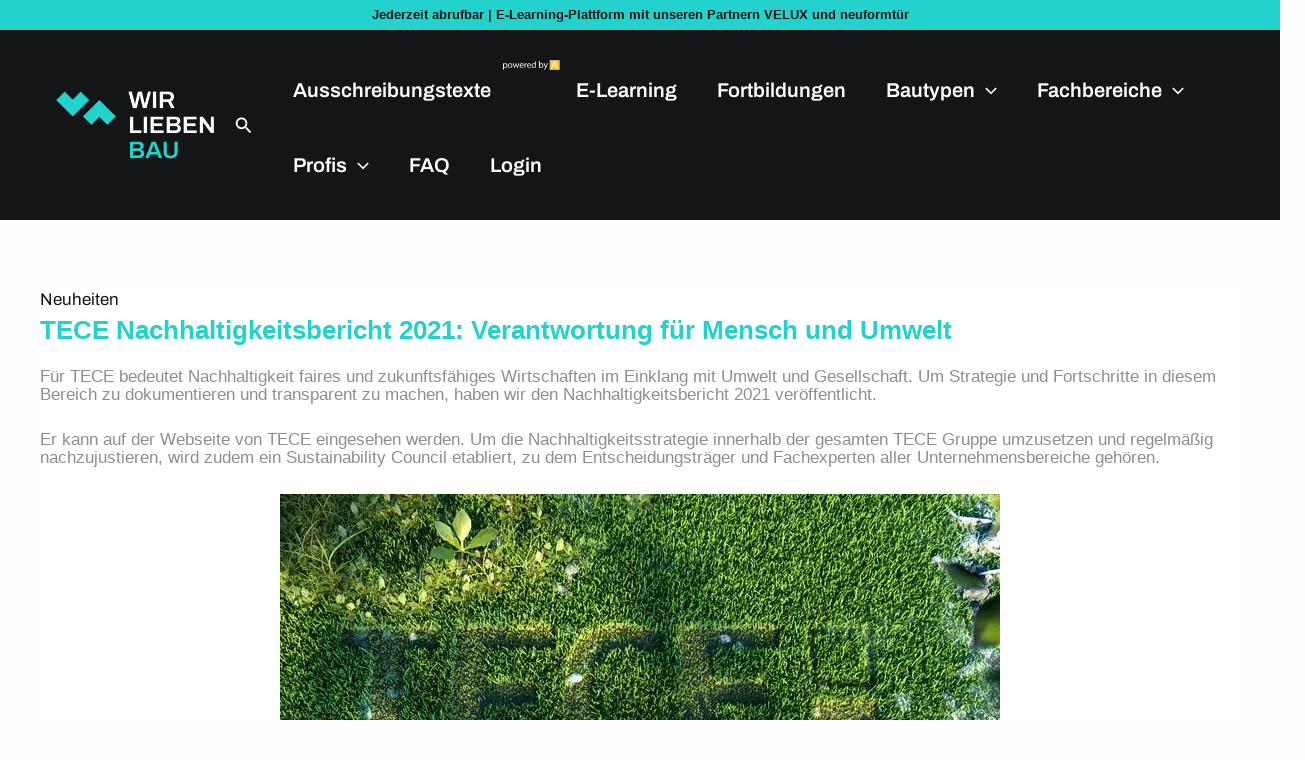

--- FILE ---
content_type: text/html; charset=UTF-8
request_url: https://www.wirliebenbau.de/tece-nachhaltigkeitsbericht-2021-verantwortung-fuer-mensch-und-umwelt/
body_size: 135212
content:
<!DOCTYPE html>
<html lang="de">
<head>
<meta charset="UTF-8">
<meta name="viewport" content="width=device-width, initial-scale=1">
	<link rel="profile" href="https://gmpg.org/xfn/11"> 
	<meta name='robots' content='index, follow, max-image-preview:large, max-snippet:-1, max-video-preview:-1' />
	<style></style>
	<script>window._wca = window._wca || [];</script>

	<!-- This site is optimized with the Yoast SEO plugin v25.3 - https://yoast.com/wordpress/plugins/seo/ -->
	<title>TECE Nachhaltigkeitsbericht 2021: Verantwortung für Mensch und Umwelt - WirliebenBau</title><link rel="preload" data-rocket-preload as="font" href="https://www.wirliebenbau.de/wp-content/uploads/omgf/astra-google-fonts/archivo-normal-latin.woff2?ver=1748848668" crossorigin><link rel="preload" data-rocket-preload as="font" href="https://www.wirliebenbau.de/wp-content/plugins/sfwd-lms/themes/ld30/assets/fonts/ld-icons.ttf?e0vk6b" crossorigin><link rel="preload" data-rocket-preload as="font" href="https://testing.wirliebenbau.de/wp-content/uploads/elementor/google-fonts/fonts/archivo-k3kpo8udi-1m0wlsv9xaw6lqkqwy8q82slydoxi.woff2" crossorigin><link rel="preload" data-rocket-preload as="font" href="https://testing.wirliebenbau.de/wp-content/uploads/elementor/google-fonts/fonts/dmsans-rp2yp2ywxg089urii5-g4vlh9vod8cmcqbu0-k4.woff2" crossorigin><link rel="preload" data-rocket-preload as="font" href="https://www.wirliebenbau.de/wp-content/plugins/elementskit-lite/modules/elementskit-icon-pack/assets/fonts/elementskit.woff?y24e1e" crossorigin><style id="wpr-usedcss">img:is([sizes=auto i],[sizes^="auto," i]){contain-intrinsic-size:3000px 1500px}.sr-only{position:absolute;width:1px;height:1px;padding:0;margin:-1px;overflow:hidden;clip:rect(0,0,0,0);border:0}.slide .ui-corner-all{border-bottom-right-radius:4px}.slide .ui-corner-all{border-bottom-left-radius:4px}.slide .ui-corner-all{border-top-right-radius:4px}.slide .ui-corner-all{border-top-left-radius:4px}.slide .ui-widget-content{background:#fff;border:1px solid #aaa;color:#222}body{transition:margin-left .2s}#berocket-ajax-filters-sidebar.active,#berocket-ajax-filters-sidebar.active+#berocket-ajax-filters-sidebar-shadow{left:0;display:block;visibility:visible}.berocket_ajax_filters_toggle *{box-sizing:border-box!important}.berocket_ajax_filters_toggle:focus,.berocket_ajax_filters_toggle:hover{text-decoration:none}.berocket_ajax_filters_toggle.active i,.berocket_ajax_filters_toggle.active i:after,.berocket_ajax_filters_toggle.active i:before,.berocket_ajax_filters_toggle:hover i,.berocket_ajax_filters_toggle:hover i:after,.berocket_ajax_filters_toggle:hover i:before{background:#2a2a2a}.berocket_ajax_filters_toggle:hover i:before{width:14px}.berocket_ajax_filters_toggle:hover i:after{width:11px}.berocket_ajax_filters_toggle.active i{background-color:transparent!important}.berocket_ajax_filters_toggle.active i:before{transform:rotate(45deg);width:17px;top:0}.berocket_ajax_filters_toggle.active i:after{transform:rotate(135deg);width:17px;top:0}.berocket_ajax_filters_toggle span{width:25px;height:25px;left:-10px}.berocket_ajax_filters_toggle span i,.berocket_ajax_filters_toggle span i:after,.berocket_ajax_filters_toggle span i:before{box-sizing:border-box!important;top:18px;width:17px;height:2px;background:#ababab;display:block;transition:all .2s;content:'';position:absolute;left:0}.berocket_ajax_filters_toggle span i:before{top:-6px}.berocket_ajax_filters_toggle span i:after{top:6px}.berocket_ajax_filters_toggle span b,.berocket_ajax_filters_toggle span s{position:absolute;display:block;top:0;left:0}.berocket_ajax_filters_toggle span b:after,.berocket_ajax_filters_toggle span b:before,.berocket_ajax_filters_toggle span s:after,.berocket_ajax_filters_toggle span s:before,.berocket_ajax_filters_toggle span:after,.berocket_ajax_filters_toggle span:before{content:'';display:block;position:absolute;top:0;left:0;z-index:100;box-sizing:border-box!important}.berocket_ajax_filters_toggle.icon-theme-2.active b:after,.berocket_ajax_filters_toggle.icon-theme-2.active b:before,.berocket_ajax_filters_toggle.icon-theme-3.active b,.berocket_ajax_filters_toggle.icon-theme-3.active b:after,.berocket_ajax_filters_toggle.icon-theme-3.active b:before,.berocket_ajax_filters_toggle.icon-theme-4.active b,.berocket_ajax_filters_toggle.icon-theme-4.active b:after,.berocket_ajax_filters_toggle.icon-theme-4.active b:before,.berocket_ajax_filters_toggle.icon-theme-5.active s,.berocket_ajax_filters_toggle.icon-theme-5.active s:after,.berocket_ajax_filters_toggle.icon-theme-5.active s:before,.berocket_ajax_filters_toggle.icon-theme-6.active s,.berocket_ajax_filters_toggle.icon-theme-6.active s:after,.berocket_ajax_filters_toggle.icon-theme-6.active s:before{display:none}.berocket_ajax_filters_toggle.icon-theme-1 span i{width:11px;left:4px}.berocket_ajax_filters_toggle.icon-theme-1 span i:after{width:3px;left:4px}.berocket_ajax_filters_toggle.icon-theme-1 span i:before{width:19px;left:-4px}.berocket_ajax_filters_toggle.icon-theme-1.active span i:before{transform:rotate(45deg);width:17px;top:0;left:-4px}.berocket_ajax_filters_toggle.icon-theme-1.active span i:after{transform:rotate(135deg);width:17px;bottom:0;left:-4px}.berocket_ajax_filters_toggle.icon-theme-2.active i:before,.berocket_ajax_filters_toggle.icon-theme-3.active i:before{transform:rotate(45deg)}.berocket_ajax_filters_toggle.icon-theme-2 span{margin-left:-3px}.berocket_ajax_filters_toggle.icon-theme-2 span,.berocket_ajax_filters_toggle.icon-theme-2 span:after,.berocket_ajax_filters_toggle.icon-theme-2 span:before{background:0 0!important}.berocket_ajax_filters_toggle.icon-theme-2 span i{top:18px;width:17px;height:0;background:0 0;z-index:20}.berocket_ajax_filters_toggle.icon-theme-2 span i:after,.berocket_ajax_filters_toggle.icon-theme-2 span i:before{height:2px;width:26px;background-color:#ababab;position:absolute;left:0}.berocket_ajax_filters_toggle.icon-theme-2 span i:before{top:-5px}.berocket_ajax_filters_toggle.icon-theme-2 span i:after{top:5px}.berocket_ajax_filters_toggle.icon-theme-2 span b{background-color:transparent;z-index:21;top:18px}.berocket_ajax_filters_toggle.icon-theme-2 span b:after,.berocket_ajax_filters_toggle.icon-theme-2 span b:before{height:10px;width:10px;border:2px solid #ababab;position:absolute;border-radius:50%;background-color:#fff}.berocket_ajax_filters_toggle.icon-theme-2 span b:before{top:-9px;left:2px}.berocket_ajax_filters_toggle.icon-theme-2 span b:after{top:1px;left:14px}.berocket_ajax_filters_toggle.icon-theme-2.active i:after,.berocket_ajax_filters_toggle.icon-theme-2.active i:before{width:17px;top:0;left:3px}.berocket_ajax_filters_toggle.icon-theme-2.active i:after{transform:rotate(135deg)}.berocket_ajax_filters_toggle.icon-theme-2:hover i:after,.berocket_ajax_filters_toggle.icon-theme-2:hover i:before{background-color:#2a2a2a}.berocket_ajax_filters_toggle.icon-theme-2:hover b:after,.berocket_ajax_filters_toggle.icon-theme-2:hover b:before{border-color:#2a2a2a}.berocket_ajax_filters_toggle.icon-theme-3 span{width:26px;margin-left:-3px}.berocket_ajax_filters_toggle.icon-theme-3 span,.berocket_ajax_filters_toggle.icon-theme-3 span:after,.berocket_ajax_filters_toggle.icon-theme-3 span:before{background:0 0!important}.berocket_ajax_filters_toggle.icon-theme-3 span i,.berocket_ajax_filters_toggle.icon-theme-3 span i:after,.berocket_ajax_filters_toggle.icon-theme-3 span i:before{width:100%;left:0}.berocket_ajax_filters_toggle.icon-theme-3 span i:before{top:-9px}.berocket_ajax_filters_toggle.icon-theme-3 span i:after{top:9px}.berocket_ajax_filters_toggle.icon-theme-3 span b{top:14px;left:2px}.berocket_ajax_filters_toggle.icon-theme-3 span b,.berocket_ajax_filters_toggle.icon-theme-3 span b:after,.berocket_ajax_filters_toggle.icon-theme-3 span b:before{height:10px;width:10px;border:2px solid #ababab;border-radius:50%;background-color:#fff}.berocket_ajax_filters_toggle.icon-theme-3 span b:after,.berocket_ajax_filters_toggle.icon-theme-3 span b:before{left:10px;position:absolute;content:'';top:7px}.berocket_ajax_filters_toggle.icon-theme-3 span b:after{top:-11px}.berocket_ajax_filters_toggle.icon-theme-3.active i{background-color:transparent}.berocket_ajax_filters_toggle.icon-theme-3.active i:after,.berocket_ajax_filters_toggle.icon-theme-3.active i:before{width:17px;top:0;left:3px}.berocket_ajax_filters_toggle.icon-theme-3.active i:after{transform:rotate(135deg)}.berocket_ajax_filters_toggle.icon-theme-4.active i:before,.berocket_ajax_filters_toggle.icon-theme-5.active b:before,.berocket_ajax_filters_toggle.icon-theme-6.active b:before{transform:rotate(45deg)}.berocket_ajax_filters_toggle.icon-theme-3:hover i,.berocket_ajax_filters_toggle.icon-theme-3:hover i:after,.berocket_ajax_filters_toggle.icon-theme-3:hover i:before{background-color:#2a2a2a}.berocket_ajax_filters_toggle.icon-theme-3:hover b,.berocket_ajax_filters_toggle.icon-theme-3:hover b:after,.berocket_ajax_filters_toggle.icon-theme-3:hover b:before{border-color:#2a2a2a}.berocket_ajax_filters_toggle.icon-theme-4 span{width:26px;margin-left:-3px}.berocket_ajax_filters_toggle.icon-theme-4 span,.berocket_ajax_filters_toggle.icon-theme-4 span:after,.berocket_ajax_filters_toggle.icon-theme-4 span:before{background:0 0!important}.berocket_ajax_filters_toggle.icon-theme-4 span i,.berocket_ajax_filters_toggle.icon-theme-4 span i:after,.berocket_ajax_filters_toggle.icon-theme-4 span i:before{width:100%;left:0}.berocket_ajax_filters_toggle.icon-theme-4 span i:before{top:-9px}.berocket_ajax_filters_toggle.icon-theme-4 span i:after{top:9px}.berocket_ajax_filters_toggle.icon-theme-4 span b{top:15px;left:16px}.berocket_ajax_filters_toggle.icon-theme-4 span b,.berocket_ajax_filters_toggle.icon-theme-4 span b:after,.berocket_ajax_filters_toggle.icon-theme-4 span b:before{height:8px;width:8px;border-radius:50%;border:4px solid #ababab;box-sizing:content-box;position:absolute}.berocket_ajax_filters_toggle.icon-theme-4 span b:before{content:'';top:-13px;left:-10px}.berocket_ajax_filters_toggle.icon-theme-4 span b:after{content:'';top:5px;left:-18px}.berocket_ajax_filters_toggle.icon-theme-4.active i{background-color:transparent}.berocket_ajax_filters_toggle.icon-theme-4:hover i,.berocket_ajax_filters_toggle.icon-theme-4:hover i:after,.berocket_ajax_filters_toggle.icon-theme-4:hover i:before,.berocket_ajax_filters_toggle.icon-theme-5:hover b,.berocket_ajax_filters_toggle.icon-theme-5:hover b:after,.berocket_ajax_filters_toggle.icon-theme-5:hover b:before,.berocket_ajax_filters_toggle.icon-theme-5:hover s,.berocket_ajax_filters_toggle.icon-theme-5:hover s:after,.berocket_ajax_filters_toggle.icon-theme-5:hover s:before{background-color:#2a2a2a}.berocket_ajax_filters_toggle.icon-theme-4.active i:after,.berocket_ajax_filters_toggle.icon-theme-4.active i:before{width:17px;top:0;left:3px}.berocket_ajax_filters_toggle.icon-theme-4.active i:after{transform:rotate(135deg)}.berocket_ajax_filters_toggle.icon-theme-4:hover b,.berocket_ajax_filters_toggle.icon-theme-4:hover b:after,.berocket_ajax_filters_toggle.icon-theme-4:hover b:before{border-color:#2a2a2a}.berocket_ajax_filters_toggle.icon-theme-4.theme-5 span b,.berocket_ajax_filters_toggle.icon-theme-4.theme-5 span b:after,.berocket_ajax_filters_toggle.icon-theme-4.theme-5 span b:before{border-color:#fff}.berocket_ajax_filters_toggle.icon-theme-5 span{margin-left:-3px}.berocket_ajax_filters_toggle.icon-theme-5 span,.berocket_ajax_filters_toggle.icon-theme-5 span i,.berocket_ajax_filters_toggle.icon-theme-5 span i:after,.berocket_ajax_filters_toggle.icon-theme-5 span i:before,.berocket_ajax_filters_toggle.icon-theme-5 span:after,.berocket_ajax_filters_toggle.icon-theme-5 span:before{background:0 0!important}.berocket_ajax_filters_toggle.icon-theme-5 span b,.berocket_ajax_filters_toggle.icon-theme-5 span b:after,.berocket_ajax_filters_toggle.icon-theme-5 span b:before,.berocket_ajax_filters_toggle.icon-theme-5 span s,.berocket_ajax_filters_toggle.icon-theme-5 span s:after,.berocket_ajax_filters_toggle.icon-theme-5 span s:before{border:2px solid #383b40;border-radius:50%;background-color:#fff;width:6px;height:6px;top:8px;bottom:auto}.berocket_ajax_filters_toggle.icon-theme-5 span b:before{left:7px;top:-2px}.berocket_ajax_filters_toggle.icon-theme-5 span b:after{left:17px;top:-2px}.berocket_ajax_filters_toggle.icon-theme-5 span s{left:4px;top:16px}.berocket_ajax_filters_toggle.icon-theme-5 span s:before{top:-2px;left:8px}.berocket_ajax_filters_toggle.icon-theme-5 span s:after{top:6px;left:3px}.berocket_ajax_filters_toggle.icon-theme-5.active b{border:transparent;background:0 0;left:4px}.berocket_ajax_filters_toggle.icon-theme-5.active b:after,.berocket_ajax_filters_toggle.icon-theme-5.active b:before{width:17px;top:10px;border:1px solid #2a2a2a;height:0;left:0;border-radius:0}.berocket_ajax_filters_toggle.icon-theme-5.active b:after{transform:rotate(135deg)}.berocket_ajax_filters_toggle.icon-theme-5.theme-5 span b,.berocket_ajax_filters_toggle.icon-theme-5.theme-5 span s{margin-top:1px}.berocket_ajax_filters_toggle.icon-theme-5.theme-5 span b,.berocket_ajax_filters_toggle.icon-theme-5.theme-5 span b:after,.berocket_ajax_filters_toggle.icon-theme-5.theme-5 span b:before,.berocket_ajax_filters_toggle.icon-theme-5.theme-5 span s,.berocket_ajax_filters_toggle.icon-theme-5.theme-5 span s:after,.berocket_ajax_filters_toggle.icon-theme-5.theme-5 span s:before{border-color:#fff;background:0 0}.berocket_ajax_filters_toggle.icon-theme-5.theme-5.active span b{margin-top:0;border:transparent;background:0 0}.berocket_ajax_filters_toggle.icon-theme-6 span{margin-left:-3px}.berocket_ajax_filters_toggle.icon-theme-6 span,.berocket_ajax_filters_toggle.icon-theme-6 span i,.berocket_ajax_filters_toggle.icon-theme-6 span i:after,.berocket_ajax_filters_toggle.icon-theme-6 span i:before,.berocket_ajax_filters_toggle.icon-theme-6 span:after,.berocket_ajax_filters_toggle.icon-theme-6 span:before{background:0 0!important}.berocket_ajax_filters_toggle.icon-theme-6 span b,.berocket_ajax_filters_toggle.icon-theme-6 span b:after,.berocket_ajax_filters_toggle.icon-theme-6 span b:before,.berocket_ajax_filters_toggle.icon-theme-6 span s,.berocket_ajax_filters_toggle.icon-theme-6 span s:after,.berocket_ajax_filters_toggle.icon-theme-6 span s:before{border:3px solid #383b40;border-radius:50%;width:6px;height:6px;top:8px;bottom:auto}.berocket_ajax_filters_toggle.icon-theme-6 span b:before{left:6px;top:-3px}.berocket_ajax_filters_toggle.icon-theme-6 span b:after{left:16px;top:-3px}.berocket_ajax_filters_toggle.icon-theme-6 span s{left:4px;top:16px}.berocket_ajax_filters_toggle.icon-theme-6 span s:before{top:-3px;left:7px}.berocket_ajax_filters_toggle.icon-theme-6 span s:after{top:5px;left:2px}.berocket_ajax_filters_toggle.icon-theme-6:hover b,.berocket_ajax_filters_toggle.icon-theme-6:hover b:after,.berocket_ajax_filters_toggle.icon-theme-6:hover b:before,.berocket_ajax_filters_toggle.icon-theme-6:hover s,.berocket_ajax_filters_toggle.icon-theme-6:hover s:after,.berocket_ajax_filters_toggle.icon-theme-6:hover s:before{background-color:#fff}.berocket_ajax_filters_toggle.icon-theme-6.active b{border:transparent;background:0 0;left:4px}.berocket_ajax_filters_toggle.icon-theme-6.active b:after,.berocket_ajax_filters_toggle.icon-theme-6.active b:before{width:17px;top:10px;border:1px solid #2a2a2a;height:0;left:0;border-radius:0}.berocket_ajax_filters_toggle.theme-1 span,.berocket_ajax_filters_toggle.theme-2 span{left:-10px}.berocket_ajax_filters_toggle.icon-theme-6.active b:after{transform:rotate(135deg)}.berocket_ajax_filters_toggle.icon-theme-6.theme-5 span b,.berocket_ajax_filters_toggle.icon-theme-6.theme-5 span s{margin-top:1px}.berocket_ajax_filters_toggle.icon-theme-6.theme-5 span b,.berocket_ajax_filters_toggle.icon-theme-6.theme-5 span b:after,.berocket_ajax_filters_toggle.icon-theme-6.theme-5 span b:before,.berocket_ajax_filters_toggle.icon-theme-6.theme-5 span s,.berocket_ajax_filters_toggle.icon-theme-6.theme-5 span s:after,.berocket_ajax_filters_toggle.icon-theme-6.theme-5 span s:before{border-color:#fff}.berocket_ajax_filters_toggle.icon-theme-6.theme-5.active span b{margin-top:0;border:transparent;background:0 0}.berocket_ajax_filters_toggle.theme-1,.berocket_ajax_filters_toggle.theme-2{background:#fff;border:1px solid #ebebeb;padding:1px 0;height:40px;line-height:32px;text-align:center;font-weight:400}.berocket_ajax_filters_toggle,.berocket_ajax_filters_toggle:focus,.berocket_ajax_filters_toggle:hover{text-decoration:none}.berocket_ajax_filters_toggle,.berocket_ajax_filters_toggle *{box-sizing:border-box!important}.berocket_ajax_filters_toggle span{position:relative;display:inline-block;z-index:20}.berocket_ajax_filters_toggle.theme-2{box-shadow:0 0 6px 0 #dedede}.berocket_ajax_filters_toggle.theme-1 span i,.berocket_ajax_filters_toggle.theme-1 span i:after,.berocket_ajax_filters_toggle.theme-1 span i:before,.berocket_ajax_filters_toggle.theme-1.active i,.berocket_ajax_filters_toggle.theme-1.active i:after,.berocket_ajax_filters_toggle.theme-1.active i:before,.berocket_ajax_filters_toggle.theme-1:hover i,.berocket_ajax_filters_toggle.theme-1:hover i:after,.berocket_ajax_filters_toggle.theme-1:hover i:before{background-color:#2a2a2a}.berocket_ajax_filters_toggle.theme-3{background:#ff4e3d;height:40px;line-height:32px;text-align:center;padding:4px 0 4px 36px;font-weight:400;color:#fff}.berocket_ajax_filters_toggle.theme-3:before{background:#d43f34;content:"";position:absolute;left:0;top:0;bottom:0;width:40px}.berocket_ajax_filters_toggle.theme-3 span{position:absolute;left:11px;top:1px}.berocket_ajax_filters_toggle.theme-3 span i,.berocket_ajax_filters_toggle.theme-3 span i:after,.berocket_ajax_filters_toggle.theme-3 span i:before,.berocket_ajax_filters_toggle.theme-3.active i,.berocket_ajax_filters_toggle.theme-3.active i:after,.berocket_ajax_filters_toggle.theme-3.active i:before,.berocket_ajax_filters_toggle.theme-3:hover i,.berocket_ajax_filters_toggle.theme-3:hover i:after,.berocket_ajax_filters_toggle.theme-3:hover i:before{background-color:#fff}.berocket_ajax_filters_toggle.theme-3 span b,.berocket_ajax_filters_toggle.theme-3 span b:after,.berocket_ajax_filters_toggle.theme-3 span b:before,.berocket_ajax_filters_toggle.theme-3 span s,.berocket_ajax_filters_toggle.theme-3 span s:after,.berocket_ajax_filters_toggle.theme-3 span s:before,.berocket_ajax_filters_toggle.theme-3.active b,.berocket_ajax_filters_toggle.theme-3.active b:after,.berocket_ajax_filters_toggle.theme-3.active b:before,.berocket_ajax_filters_toggle.theme-3.active s,.berocket_ajax_filters_toggle.theme-3.active s:after,.berocket_ajax_filters_toggle.theme-3.active s:before,.berocket_ajax_filters_toggle.theme-3:hover b,.berocket_ajax_filters_toggle.theme-3:hover b:after,.berocket_ajax_filters_toggle.theme-3:hover b:before,.berocket_ajax_filters_toggle.theme-3:hover s,.berocket_ajax_filters_toggle.theme-3:hover s:after,.berocket_ajax_filters_toggle.theme-3:hover s:before{border-color:#fff;background-color:#d43f34}.berocket_ajax_filters_toggle.theme-4{background:#fff;height:40px;line-height:32px;text-align:center;padding:4px 0;font-weight:400;color:#79c7a5;box-shadow:0 5px 5px 0 #c7e8dbc7}.berocket_ajax_filters_toggle.theme-4 span{left:-10px}.berocket_ajax_filters_toggle.theme-4 span i,.berocket_ajax_filters_toggle.theme-4 span i:after,.berocket_ajax_filters_toggle.theme-4 span i:before{border-color:#79c7a5}.berocket_ajax_filters_toggle.theme-4:hover span i,.berocket_ajax_filters_toggle.theme-4:hover span i:after,.berocket_ajax_filters_toggle.theme-4:hover span i:before{border-color:#47b585}.berocket_ajax_filters_toggle.theme-4 span i,.berocket_ajax_filters_toggle.theme-4 span i:after,.berocket_ajax_filters_toggle.theme-4 span i:before,.berocket_ajax_filters_toggle.theme-4.active i,.berocket_ajax_filters_toggle.theme-4.active i:after,.berocket_ajax_filters_toggle.theme-4.active i:before,.berocket_ajax_filters_toggle.theme-4:hover i,.berocket_ajax_filters_toggle.theme-4:hover i:after,.berocket_ajax_filters_toggle.theme-4:hover i:before{background-color:#79c7a5}.berocket_ajax_filters_toggle.theme-4 span b,.berocket_ajax_filters_toggle.theme-4 span b:after,.berocket_ajax_filters_toggle.theme-4 span b:before,.berocket_ajax_filters_toggle.theme-4 span s,.berocket_ajax_filters_toggle.theme-4 span s:after,.berocket_ajax_filters_toggle.theme-4 span s:before,.berocket_ajax_filters_toggle.theme-4.active b,.berocket_ajax_filters_toggle.theme-4.active b:after,.berocket_ajax_filters_toggle.theme-4.active b:before,.berocket_ajax_filters_toggle.theme-4.active s,.berocket_ajax_filters_toggle.theme-4.active s:after,.berocket_ajax_filters_toggle.theme-4.active s:before,.berocket_ajax_filters_toggle.theme-4:hover b,.berocket_ajax_filters_toggle.theme-4:hover b:after,.berocket_ajax_filters_toggle.theme-4:hover b:before,.berocket_ajax_filters_toggle.theme-4:hover s,.berocket_ajax_filters_toggle.theme-4:hover s:after,.berocket_ajax_filters_toggle.theme-4:hover s:before{border-color:#79c7a5;background-color:#fff}.berocket_ajax_filters_toggle.theme-5{height:40px;line-height:32px;text-align:center;padding:4px 0;font-weight:400;color:#fff;border-radius:20px;background:#65d6d0;background:linear-gradient(90deg,#65d6d0 0,#39b4ef 56%,#2aa1f5 100%)}.berocket_ajax_filters_toggle.theme-5:before{content:'';height:34px;width:34px;position:absolute;top:3px;left:3px;border:1px solid #fff;box-sizing:border-box;border-radius:50%}.berocket_ajax_filters_toggle.theme-6,.berocket_ajax_filters_toggle.theme-7,.berocket_ajax_filters_toggle.theme-8{height:50px;line-height:29px;text-align:center;font-weight:400}.berocket_ajax_filters_toggle.theme-5 span{position:absolute;left:11px;top:1px}.berocket_ajax_filters_toggle.theme-5 span i,.berocket_ajax_filters_toggle.theme-5 span i:after,.berocket_ajax_filters_toggle.theme-5 span i:before,.berocket_ajax_filters_toggle.theme-5.active i,.berocket_ajax_filters_toggle.theme-5.active i:after,.berocket_ajax_filters_toggle.theme-5.active i:before,.berocket_ajax_filters_toggle.theme-5:hover i,.berocket_ajax_filters_toggle.theme-5:hover i:after,.berocket_ajax_filters_toggle.theme-5:hover i:before{background-color:#fff}.berocket_ajax_filters_toggle.theme-5 span b,.berocket_ajax_filters_toggle.theme-5 span b:after,.berocket_ajax_filters_toggle.theme-5 span b:before,.berocket_ajax_filters_toggle.theme-5 span s,.berocket_ajax_filters_toggle.theme-5 span s:after,.berocket_ajax_filters_toggle.theme-5 span s:before,.berocket_ajax_filters_toggle.theme-5.active b,.berocket_ajax_filters_toggle.theme-5.active b:after,.berocket_ajax_filters_toggle.theme-5.active b:before,.berocket_ajax_filters_toggle.theme-5.active s,.berocket_ajax_filters_toggle.theme-5.active s:after,.berocket_ajax_filters_toggle.theme-5.active s:before,.berocket_ajax_filters_toggle.theme-5:hover b,.berocket_ajax_filters_toggle.theme-5:hover b:after,.berocket_ajax_filters_toggle.theme-5:hover b:before,.berocket_ajax_filters_toggle.theme-5:hover s,.berocket_ajax_filters_toggle.theme-5:hover s:after,.berocket_ajax_filters_toggle.theme-5:hover s:before{border-color:#65d6d0;background-color:#fff}.berocket_ajax_filters_toggle.theme-6{padding:10px 0 10px 12px;color:#fff;border-radius:6px;background:#ed5153;border-bottom:4px solid #e14043}.berocket_ajax_filters_toggle.theme-6 span{position:absolute;left:13px;top:5px}.berocket_ajax_filters_toggle.theme-6 span i,.berocket_ajax_filters_toggle.theme-6 span i:after,.berocket_ajax_filters_toggle.theme-6 span i:before,.berocket_ajax_filters_toggle.theme-6.active i,.berocket_ajax_filters_toggle.theme-6.active i:after,.berocket_ajax_filters_toggle.theme-6.active i:before,.berocket_ajax_filters_toggle.theme-6:hover i,.berocket_ajax_filters_toggle.theme-6:hover i:after,.berocket_ajax_filters_toggle.theme-6:hover i:before{background-color:#fff}.berocket_ajax_filters_toggle.theme-6 span b,.berocket_ajax_filters_toggle.theme-6 span b:after,.berocket_ajax_filters_toggle.theme-6 span b:before,.berocket_ajax_filters_toggle.theme-6 span s,.berocket_ajax_filters_toggle.theme-6 span s:after,.berocket_ajax_filters_toggle.theme-6 span s:before,.berocket_ajax_filters_toggle.theme-6.active b,.berocket_ajax_filters_toggle.theme-6.active b:after,.berocket_ajax_filters_toggle.theme-6.active b:before,.berocket_ajax_filters_toggle.theme-6.active s,.berocket_ajax_filters_toggle.theme-6.active s:after,.berocket_ajax_filters_toggle.theme-6.active s:before,.berocket_ajax_filters_toggle.theme-6:hover b,.berocket_ajax_filters_toggle.theme-6:hover b:after,.berocket_ajax_filters_toggle.theme-6:hover b:before,.berocket_ajax_filters_toggle.theme-6:hover s,.berocket_ajax_filters_toggle.theme-6:hover s:after,.berocket_ajax_filters_toggle.theme-6:hover s:before{border-color:#fff;background-color:#ed5153}.berocket_ajax_filters_toggle.theme-7{padding:10px 0 10px 44px;color:#fff;border-radius:6px;background:#a39cff;border:0}.berocket_ajax_filters_toggle.theme-7:after{content:"";background:#fff;top:4px;left:4px;bottom:4px;position:absolute;width:44px;display:block;z-index:10;border-radius:6px}.berocket_ajax_filters_toggle.theme-7 span{position:absolute;left:17px;top:6px}.berocket_ajax_filters_toggle.theme-7 span i,.berocket_ajax_filters_toggle.theme-7 span i:after,.berocket_ajax_filters_toggle.theme-7 span i:before,.berocket_ajax_filters_toggle.theme-7.active i,.berocket_ajax_filters_toggle.theme-7.active i:after,.berocket_ajax_filters_toggle.theme-7.active i:before,.berocket_ajax_filters_toggle.theme-7:hover i,.berocket_ajax_filters_toggle.theme-7:hover i:after,.berocket_ajax_filters_toggle.theme-7:hover i:before{background-color:#6d5ceb}.berocket_ajax_filters_toggle.theme-7 span b,.berocket_ajax_filters_toggle.theme-7 span b:after,.berocket_ajax_filters_toggle.theme-7 span b:before,.berocket_ajax_filters_toggle.theme-7 span s,.berocket_ajax_filters_toggle.theme-7 span s:after,.berocket_ajax_filters_toggle.theme-7 span s:before,.berocket_ajax_filters_toggle.theme-7.active b,.berocket_ajax_filters_toggle.theme-7.active b:after,.berocket_ajax_filters_toggle.theme-7.active b:before,.berocket_ajax_filters_toggle.theme-7.active s,.berocket_ajax_filters_toggle.theme-7.active s:after,.berocket_ajax_filters_toggle.theme-7.active s:before,.berocket_ajax_filters_toggle.theme-7:hover b,.berocket_ajax_filters_toggle.theme-7:hover b:after,.berocket_ajax_filters_toggle.theme-7:hover b:before,.berocket_ajax_filters_toggle.theme-7:hover s,.berocket_ajax_filters_toggle.theme-7:hover s:after,.berocket_ajax_filters_toggle.theme-7:hover s:before{border-color:#6d5ceb;background-color:#fff}.berocket_ajax_filters_toggle.theme-8{padding:10px 0 10px 12px;color:#333;border-radius:6px;background:#fff;border:0;box-shadow:0 2px 2px 2px #ccc}.berocket_ajax_filters_toggle.theme-10,.berocket_ajax_filters_toggle.theme-9{height:50px;line-height:29px;padding:10px 0 10px 12px;font-weight:400;color:#fff;text-align:center}.berocket_ajax_filters_toggle.theme-8 span{position:absolute;left:17px;top:5px}.berocket_ajax_filters_toggle.theme-8 span i,.berocket_ajax_filters_toggle.theme-8 span i:after,.berocket_ajax_filters_toggle.theme-8 span i:before,.berocket_ajax_filters_toggle.theme-8.active i,.berocket_ajax_filters_toggle.theme-8.active i:after,.berocket_ajax_filters_toggle.theme-8.active i:before,.berocket_ajax_filters_toggle.theme-8:hover i,.berocket_ajax_filters_toggle.theme-8:hover i:after,.berocket_ajax_filters_toggle.theme-8:hover i:before{background-color:#333}.berocket_ajax_filters_toggle.theme-8 span b,.berocket_ajax_filters_toggle.theme-8 span b:after,.berocket_ajax_filters_toggle.theme-8 span b:before,.berocket_ajax_filters_toggle.theme-8 span s,.berocket_ajax_filters_toggle.theme-8 span s:after,.berocket_ajax_filters_toggle.theme-8 span s:before,.berocket_ajax_filters_toggle.theme-8.active b,.berocket_ajax_filters_toggle.theme-8.active b:after,.berocket_ajax_filters_toggle.theme-8.active b:before,.berocket_ajax_filters_toggle.theme-8.active s,.berocket_ajax_filters_toggle.theme-8.active s:after,.berocket_ajax_filters_toggle.theme-8.active s:before,.berocket_ajax_filters_toggle.theme-8:hover b,.berocket_ajax_filters_toggle.theme-8:hover b:after,.berocket_ajax_filters_toggle.theme-8:hover b:before,.berocket_ajax_filters_toggle.theme-8:hover s,.berocket_ajax_filters_toggle.theme-8:hover s:after,.berocket_ajax_filters_toggle.theme-8:hover s:before{border-color:#333;background-color:#fff}.berocket_ajax_filters_toggle.theme-9{border-radius:6px;background:#4f5055;background:radial-gradient(circle,#4f5055 0,#87888d 100%);border:0}.berocket_ajax_filters_toggle.theme-9 span{position:absolute;left:17px;top:5px}.berocket_ajax_filters_toggle.theme-9 span i,.berocket_ajax_filters_toggle.theme-9 span i:after,.berocket_ajax_filters_toggle.theme-9 span i:before,.berocket_ajax_filters_toggle.theme-9.active i,.berocket_ajax_filters_toggle.theme-9.active i:after,.berocket_ajax_filters_toggle.theme-9.active i:before,.berocket_ajax_filters_toggle.theme-9:hover i,.berocket_ajax_filters_toggle.theme-9:hover i:after,.berocket_ajax_filters_toggle.theme-9:hover i:before{background-color:#fff}.berocket_ajax_filters_toggle.theme-9 span b,.berocket_ajax_filters_toggle.theme-9 span b:after,.berocket_ajax_filters_toggle.theme-9 span b:before,.berocket_ajax_filters_toggle.theme-9 span s,.berocket_ajax_filters_toggle.theme-9 span s:after,.berocket_ajax_filters_toggle.theme-9 span s:before,.berocket_ajax_filters_toggle.theme-9.active b,.berocket_ajax_filters_toggle.theme-9.active b:after,.berocket_ajax_filters_toggle.theme-9.active b:before,.berocket_ajax_filters_toggle.theme-9.active s,.berocket_ajax_filters_toggle.theme-9.active s:after,.berocket_ajax_filters_toggle.theme-9.active s:before,.berocket_ajax_filters_toggle.theme-9:hover b,.berocket_ajax_filters_toggle.theme-9:hover b:after,.berocket_ajax_filters_toggle.theme-9:hover b:before,.berocket_ajax_filters_toggle.theme-9:hover s,.berocket_ajax_filters_toggle.theme-9:hover s:after,.berocket_ajax_filters_toggle.theme-9:hover s:before{border-color:#fff;background-color:#87888d}.berocket_ajax_filters_toggle.theme-10{border-radius:8px;background:#db0071;border:0}.berocket_ajax_filters_toggle.theme-10:after{content:"";top:50%;left:15%;right:15%;bottom:0;position:absolute;display:block;z-index:-1;border-radius:6px;box-shadow:0 0 35px 1px #db0071}.berocket_ajax_filters_toggle.theme-10 span{position:absolute;left:17px;top:5px}.berocket_ajax_filters_toggle.theme-10 span i,.berocket_ajax_filters_toggle.theme-10 span i:after,.berocket_ajax_filters_toggle.theme-10 span i:before,.berocket_ajax_filters_toggle.theme-10.active i,.berocket_ajax_filters_toggle.theme-10.active i:after,.berocket_ajax_filters_toggle.theme-10.active i:before,.berocket_ajax_filters_toggle.theme-10:hover i,.berocket_ajax_filters_toggle.theme-10:hover i:after,.berocket_ajax_filters_toggle.theme-10:hover i:before{background-color:#fff}.berocket_ajax_filters_toggle.theme-10 span b,.berocket_ajax_filters_toggle.theme-10 span b:after,.berocket_ajax_filters_toggle.theme-10 span b:before,.berocket_ajax_filters_toggle.theme-10 span s,.berocket_ajax_filters_toggle.theme-10 span s:after,.berocket_ajax_filters_toggle.theme-10 span s:before,.berocket_ajax_filters_toggle.theme-10.active b,.berocket_ajax_filters_toggle.theme-10.active b:after,.berocket_ajax_filters_toggle.theme-10.active b:before,.berocket_ajax_filters_toggle.theme-10.active s,.berocket_ajax_filters_toggle.theme-10.active s:after,.berocket_ajax_filters_toggle.theme-10.active s:before,.berocket_ajax_filters_toggle.theme-10:hover b,.berocket_ajax_filters_toggle.theme-10:hover b:after,.berocket_ajax_filters_toggle.theme-10:hover b:before,.berocket_ajax_filters_toggle.theme-10:hover s,.berocket_ajax_filters_toggle.theme-10:hover s:after,.berocket_ajax_filters_toggle.theme-10:hover s:before{border-color:#fff;background-color:#db0071}#berocket-ajax-filters-sidebar.sidebar-theme-1.active+#berocket-ajax-filters-sidebar-shadow{display:none}#berocket-ajax-filters-sidebar.sidebar-theme-2.active+#berocket-ajax-filters-sidebar-shadow{background-color:#fff}address,blockquote,body,dd,dl,dt,fieldset,figure,h1,h2,h3,h4,h5,h6,hr,html,iframe,legend,li,ol,p,pre,textarea,ul{border:0;font-size:100%;font-style:inherit;font-weight:inherit;margin:0;outline:0;padding:0;vertical-align:baseline}html{-webkit-text-size-adjust:100%;-ms-text-size-adjust:100%}body{margin:0}main,nav{display:block}progress{display:inline-block;vertical-align:baseline}a{background-color:transparent}a:active{outline:0}a,a:focus,a:hover,a:visited{text-decoration:none}abbr[title]{border-bottom:1px dotted}dfn{font-style:italic}mark{background:#ff0;color:#000}small{font-size:80%}sub,sup{font-size:75%;line-height:0;position:relative;vertical-align:baseline}sup{top:-.5em}sub{bottom:-.25em}img{border:0}svg:not(:root){overflow:hidden}figure{margin:0}hr{box-sizing:content-box;height:0}pre{overflow:auto}code,kbd,pre,samp{font-size:1em}button,input,optgroup,select,textarea{color:inherit;font:inherit;margin:0}button{overflow:visible}button,select{text-transform:none}button,html input[type=button],input[type=submit]{-webkit-appearance:button;cursor:pointer}button[disabled],html input[disabled]{cursor:default}button::-moz-focus-inner,input::-moz-focus-inner{border:0;padding:0}input{line-height:normal}input[type=checkbox],input[type=radio]{box-sizing:border-box;padding:0}input[type=number]::-webkit-inner-spin-button,input[type=number]::-webkit-outer-spin-button{height:auto}input[type=search]{-webkit-appearance:textfield;box-sizing:content-box}.search .search-submit{padding:10px 15px;border-radius:2px;line-height:1.85714285714286;border:0}.search .site-main .ast-search-submit{display:none}input[type=search]::-webkit-search-cancel-button,input[type=search]::-webkit-search-decoration{-webkit-appearance:none}fieldset{border:1px solid var(--ast-border-color);margin:0;padding:.35em .625em .75em}legend{border:0;padding:0}fieldset legend{margin-bottom:1.5em;padding:0 .5em}textarea{overflow:auto}optgroup{font-weight:700}table{border-collapse:collapse;border-spacing:0}td,th{padding:0}.ast-container{max-width:100%}.ast-container{margin-left:auto;margin-right:auto;padding-left:20px;padding-right:20px}h1,h2,h3,h4,h5,h6{clear:both}.entry-content h1,h1{color:#808285;font-size:2em;line-height:1.2}.entry-content h2,h2{color:#808285;font-size:1.7em;line-height:1.3}.entry-content h3,h3{color:#808285;font-size:1.5em;line-height:1.4}.entry-content h4,h4{color:#808285;line-height:1.5;font-size:1.3em}.entry-content h5,h5{color:#808285;line-height:1.6;font-size:1.2em}.entry-content h6,h6{color:#808285;line-height:1.7;font-size:1.1em}html{box-sizing:border-box}*,:after,:before{box-sizing:inherit}body{color:#808285;background:#fff;font-style:normal}ol,ul{margin:0 0 1.5em 3em}ul{list-style:disc}ol{list-style:decimal}li>ol,li>ul{margin-bottom:0;margin-left:1.5em}dt{font-weight:600}dd{margin:0 1.5em 1em}strong{font-weight:700}cite,dfn,em,i{font-style:italic}blockquote{quotes:"" ""}blockquote:after,blockquote:before{content:""}blockquote{border-left:5px solid var(--ast-border-color);padding:20px;font-size:1.2em;font-style:italic;margin:0 0 1.5em;position:relative}address{margin:0 0 1.5em}address,cite{font-style:italic}abbr,acronym{border-bottom:1px dotted #666;cursor:help}pre{background:var(--ast-code-block-background);font-family:"Courier 10 Pitch",Courier,monospace;margin-bottom:1.6em;overflow:auto;max-width:100%;padding:1.6em}code,kbd,tt,var{font:1em Monaco,Consolas,"Andale Mono","DejaVu Sans Mono",monospace}img{height:auto;max-width:100%}hr{background-color:#ccc;border:0;height:1px;margin-bottom:1.5em}.button,button,input,select,textarea{color:#808285;font-weight:400;font-size:100%;margin:0;vertical-align:baseline}button,input{line-height:normal}.normal-search{margin-right:-5px}big{font-size:125%}ins,mark{background:0 0;text-decoration:none}table,td,th{border:1px solid var(--ast-border-color)}table{border-collapse:separate;border-spacing:0;border-width:1px 0 0 1px;margin:0 0 1.5em;width:100%}th{font-weight:600}td,th{padding:.7em 1em;border-width:0 1px 1px 0}.button,button,input[type=button],input[type=submit]{border:1px solid;border-color:var(--ast-border-color);border-radius:2px;background:#e6e6e6;padding:.6em 1em .4em;color:#fff}.button:focus,.button:hover,button:focus,button:hover,input[type=button]:focus,input[type=button]:hover,input[type=submit]:focus,input[type=submit]:hover{color:#fff;border-color:var(--ast-border-color)}.button:active,.button:focus,button:active,button:focus,input[type=button]:active,input[type=button]:focus,input[type=submit]:active,input[type=submit]:focus{border-color:var(--ast-border-color);outline:0}input[type=email],input[type=password],input[type=search],input[type=tel],input[type=text],input[type=url],textarea{color:#666;border:1px solid var(--ast-border-color);border-radius:2px;-webkit-appearance:none}input[type=email]:focus,input[type=password]:focus,input[type=search]:focus,input[type=tel]:focus,input[type=text]:focus,input[type=url]:focus,textarea:focus{color:#111}textarea{padding-left:3px;width:100%}a{color:#4169e1}a:focus,a:hover{color:#191970}a:focus{outline:dotted thin}a:hover{outline:0}.screen-reader-text{border:0;clip:rect(1px,1px,1px,1px);height:1px;margin:-1px;overflow:hidden;padding:0;position:absolute;width:1px;word-wrap:normal!important}.screen-reader-text:focus{background-color:#f1f1f1;border-radius:2px;box-shadow:0 0 2px 2px rgba(0,0,0,.6);clip:auto!important;color:#21759b;display:block;font-size:12.25px;font-size:.875rem;height:auto;left:5px;line-height:normal;padding:15px 23px 14px;text-decoration:none;top:5px;width:auto;z-index:100000}.aligncenter{clear:both;text-align:center;display:block;margin-left:auto;margin-right:auto}iframe,object{max-width:100%}.wp-caption{margin-bottom:1.5em;max-width:100%}.wp-caption img[class*=wp-image-]{display:block;margin-left:auto;margin-right:auto}.wp-caption .wp-caption-text{margin:.8075em 0}.wp-caption-text{text-align:center}::selection{color:#fff;background:#0274be}body{-webkit-font-smoothing:antialiased;-moz-osx-font-smoothing:grayscale}body:not(.logged-in){position:relative}#page{position:relative}a,a:focus{text-decoration:none}.site-header a *,a{transition:all .2s linear}img{vertical-align:middle}.entry-content h1,.entry-content h2,.entry-content h3,.entry-content h4,.entry-content h5,.entry-content h6{margin-bottom:20px}p{margin-bottom:1.75em}blockquote{margin:1.5em 1em 1.5em 3em;font-size:1.1em;line-height:inherit;position:relative}.button,input[type=button],input[type=submit]{border-radius:0;padding:18px 30px;border:0;box-shadow:none;text-shadow:none}.button:hover,input[type=button]:hover,input[type=submit]:hover{box-shadow:none}.button:active,.button:focus,input[type=button]:active,input[type=button]:focus,input[type=submit]:active,input[type=submit]:focus{box-shadow:none}.search-form .search-field{outline:0}.ast-search-menu-icon{position:relative;z-index:3}.site .skip-link{background-color:#f1f1f1;box-shadow:0 0 1px 1px rgba(0,0,0,.2);color:#21759b;display:block;font-family:Montserrat,"Helvetica Neue",sans-serif;font-size:14px;font-weight:700;left:-9999em;outline:0;padding:15px 23px 14px;text-decoration:none;text-transform:none;top:-9999em}.site .skip-link:focus{clip:auto;height:auto;left:6px;top:7px;width:auto;z-index:100000;outline:dotted thin}input,select{line-height:1}body,button,input[type=button],input[type=submit],textarea{line-height:1.85714285714286}.ast-single-post .entry-title,.ast-single-post .entry-title a{line-height:1.2}.entry-title,.entry-title a{font-weight:var(--ast-blog-title-font-weight,normal)}body{background-color:#fff}#page{display:block}#primary{width:100%}#primary{margin:4em 0}.ast-separate-container{background-color:#f5f5f5}.ast-separate-container #primary{padding:4em 0;margin:0;border:0}.ast-separate-container .ast-article-single:not(.ast-related-post){background-color:#fff}.ast-separate-container .ast-article-single{border-bottom:1px solid var(--ast-border-color);margin:0;padding:5.34em 6.67em}.ast-separate-container .ast-article-single{border-bottom:0}@media (max-width:1200px){.ast-separate-container .ast-article-single{margin:0;padding:3.34em 2.4em}}@media (min-width:993px){.ast-separate-container #primary{margin:4em 0;padding:0}}@media (max-width:992px){.ast-separate-container #primary{padding-left:0;padding-right:0}}.ast-search-icon .astra-search-icon{font-size:1.3em}.main-navigation{height:100%;-js-display:inline-flex;display:inline-flex}.main-navigation ul{list-style:none;margin:0;padding-left:0;position:relative}.main-header-menu .menu-link,.main-header-menu>a{text-decoration:none;padding:0 1em;display:inline-block;transition:all .2s linear}.main-header-menu .menu-item{position:relative}.main-header-menu .menu-item.focus>.sub-menu,.main-header-menu .menu-item:hover>.sub-menu,.main-header-menu .menu-item>.sub-menu.toggled-on{right:auto;left:0;visibility:visible}.main-header-menu .menu-item.focus>.sub-menu .sub-menu.toggled-on,.main-header-menu .menu-item:hover>.sub-menu .sub-menu.toggled-on,.main-header-menu .menu-item>.sub-menu.toggled-on .sub-menu.toggled-on{left:100%;right:auto;visibility:visible}.main-header-menu .sub-menu{width:240px;background:#fff;left:-999em;position:absolute;top:100%;z-index:99999;visibility:hidden}@media (min-width:769px){.main-header-menu .sub-menu .menu-item.focus>.sub-menu,.main-header-menu .sub-menu .menu-item:hover>.sub-menu{left:100%;right:auto}}.main-header-menu .sub-menu .menu-link{padding:.9em 1em;display:block;word-wrap:break-word}.main-header-menu .sub-menu .menu-item:not(.menu-item-has-children) .menu-link .icon-arrow:first-of-type{display:none}#ast-desktop-header .main-header-menu .sub-menu .menu-item.menu-item-has-children>.menu-link .icon-arrow{display:none}#ast-desktop-header .main-header-menu .sub-menu .menu-item.menu-item-has-children>.menu-link .ast-header-navigation-arrow{position:absolute;right:.6em;top:50%;transform:translate(0,-50%) rotate(270deg)}#ast-desktop-header .main-header-menu .sub-menu .menu-item.menu-item-has-children>.menu-link .ast-header-navigation-arrow .icon-arrow{display:block}#ast-desktop-header .main-header-menu .sub-menu .menu-item.menu-item-has-children>.menu-link .ast-header-navigation-arrow .icon-arrow svg{margin:0}.main-header-menu .sub-menu .sub-menu{top:0}.submenu-with-border .sub-menu{border-width:1px;border-style:solid}.submenu-with-border .sub-menu .menu-link{border-width:0 0 1px;border-style:solid}.submenu-with-border .sub-menu .sub-menu{top:-2px}.ast-desktop .submenu-with-border .sub-menu>.menu-item:last-child>.menu-link{border-bottom-style:none}.ast-header-break-point .main-navigation{padding-left:0}.ast-header-break-point .main-navigation ul .menu-item .menu-link{padding:0 20px;display:inline-block;width:100%;border:0;border-bottom-width:1px;border-style:solid;border-color:var(--ast-border-color)}.ast-header-break-point .main-navigation ul .menu-item .menu-link .icon-arrow:first-of-type{margin-right:5px}.ast-header-break-point .main-navigation ul .sub-menu .menu-item:not(.menu-item-has-children) .menu-link .icon-arrow:first-of-type{display:inline}.ast-header-break-point .main-navigation .sub-menu .menu-item .menu-link{padding-left:30px}.ast-header-break-point .main-navigation .sub-menu .menu-item .menu-item .menu-link{padding-left:40px}.ast-header-break-point .main-navigation .sub-menu .menu-item .menu-item .menu-item .menu-link{padding-left:50px}.ast-header-break-point .main-navigation .sub-menu .menu-item .menu-item .menu-item .menu-item .menu-link{padding-left:60px}.ast-header-break-point .main-header-menu{background-color:#f9f9f9;border-top-width:0}.ast-header-break-point .main-header-menu .sub-menu{background-color:#f9f9f9;position:static;opacity:1;visibility:visible;border:0;width:auto}.ast-header-break-point .submenu-with-border .sub-menu{border:0}.ast-header-break-point .dropdown-menu-toggle{display:none}.ast-button-wrap{display:inline-block}.ast-button-wrap button{box-shadow:none;border:none}.ast-button-wrap .menu-toggle{padding:0;width:2.2em;height:2.1em;font-size:1.5em;font-weight:400;border-radius:2px;-webkit-font-smoothing:antialiased;-moz-osx-font-smoothing:grayscale;border-radius:2px;vertical-align:middle;line-height:1.85714285714286}.ast-button-wrap .menu-toggle.main-header-menu-toggle{padding:0 .5em;width:auto;text-align:center}.ast-button-wrap .menu-toggle:focus{outline:dotted thin}.header-main-layout-1 .ast-main-header-bar-alignment{margin-left:auto}.site-navigation{height:100%}.site-header .menu-link *{transition:none}.ast-icon.icon-arrow svg{height:.6em;width:.6em;position:relative;margin-left:10px}.ast-icon.icon-search svg{height:1em;width:.9em;margin-top:3px;margin-right:2px}.ast-header-break-point .main-header-bar-navigation{flex:auto}.ast-header-break-point .ast-main-header-bar-alignment{display:block;width:100%;flex:auto;order:4}.ast-header-break-point .ast-icon.icon-arrow svg{height:.85em;width:.95em;position:relative;margin-left:10px}.ast-icon svg{fill:currentColor}.sticky{display:block}.hentry{margin:0 0 1.5em}.entry-content>:last-child{margin-bottom:0}body{overflow-x:hidden}.widget{margin:0 0 2.8em}.widget:last-child{margin-bottom:0}.widget select{max-width:100%}.widget ul{margin:0;list-style-type:none}.ast-builder-grid-row{display:grid;grid-template-columns:auto auto;align-items:center;grid-column-gap:20px;overflow-wrap:anywhere}.ast-builder-grid-row>.site-header-section{flex-wrap:nowrap}.ast-builder-grid-row.ast-grid-center-col-layout{grid-template-columns:1fr auto 1fr}.ast-builder-layout-element{align-items:center}.ast-builder-grid-row.ast-grid-center-col-layout-only{-js-display:flex;display:flex;height:100%;justify-content:center}.ast-builder-grid-row.ast-grid-center-col-layout-only .ast-grid-section-center{flex-grow:1}.site-header-section{height:100%;min-height:0;align-items:center}.site-header-section>*{padding:0 10px}.site-header-section>div:first-child{padding-left:0}.site-header-section>div:last-child{padding-right:0}.site-header-section .ast-builder-menu{align-items:center}.ast-grid-right-section{justify-content:flex-end}.ast-grid-right-section .ast-site-identity>:first-child{text-align:right}.ast-logo-title-inline .ast-site-identity{padding:1em 0;-js-display:inline-flex;display:inline-flex;vertical-align:middle;align-items:center;transition:all .2s linear}.ast-grid-section-center{justify-content:center}.ast-grid-section-center .ast-site-identity>:first-child{text-align:center}.ahfb-svg-iconset{-js-display:inline-flex;display:inline-flex;align-self:center}.ahfb-svg-iconset svg{width:17px;height:17px;transition:none}.ahfb-svg-iconset svg>*{transition:none}.ast-builder-grid-row-container{display:grid;align-content:center}.main-header-bar .main-header-bar-navigation{height:100%}.ast-nav-menu .sub-menu{line-height:1.45}.ast-builder-menu .main-navigation{padding:0}.ast-builder-menu .main-navigation>ul{align-self:center}.ast-header-break-point #ast-mobile-header{display:block}.ast-header-break-point .main-header-bar-navigation{line-height:3}.ast-header-break-point .main-header-bar-navigation .menu-item-has-children>.ast-menu-toggle{display:inline-block;position:absolute;font-size:inherit;top:0;right:20px;cursor:pointer;-webkit-font-smoothing:antialiased;-moz-osx-font-smoothing:grayscale;padding:0 .907em;font-weight:400;line-height:inherit}.ast-header-break-point .main-header-bar-navigation .menu-item-has-children>.ast-menu-toggle>.ast-icon.icon-arrow{pointer-events:none}.ast-header-break-point .main-header-bar-navigation .menu-item-has-children .sub-menu{display:none}.ast-header-break-point .ast-mobile-header-wrap .ast-above-header-wrap .main-header-bar-navigation .ast-submenu-expanded>.ast-menu-toggle::before,.ast-header-break-point .ast-mobile-header-wrap .ast-main-header-wrap .main-header-bar-navigation .ast-submenu-expanded>.ast-menu-toggle::before{transform:rotateX(180deg)}.ast-header-break-point .ast-nav-menu .sub-menu{line-height:3}.ast-hfb-header.ast-header-break-point .main-header-bar-navigation{width:100%;margin:0}.ast-hfb-header .menu-toggle.toggled .ast-mobile-svg{display:none}.ast-hfb-header .menu-toggle.toggled .ast-close-svg{display:block}.menu-toggle .ast-close-svg{display:none}.ast-mobile-header-wrap .menu-toggle .mobile-menu-toggle-icon{-js-display:inline-flex;display:inline-flex;align-self:center}.ast-mobile-header-wrap .ast-button-wrap .menu-toggle.main-header-menu-toggle{-js-display:flex;display:flex;align-items:center;width:auto;height:auto}.menu-toggle .mobile-menu-toggle-icon{-js-display:inline-flex;display:inline-flex;align-self:center}.ast-button-wrap .menu-toggle.main-header-menu-toggle{padding:.5em;align-items:center;-js-display:flex;display:flex}.ast-search-menu-icon.ast-inline-search .search-field{width:100%;padding:.6em;padding-right:5.5em}.site-header{z-index:99;position:relative}.main-header-bar-wrap{position:relative}.main-header-bar{background-color:#fff;border-bottom-color:var(--ast-border-color);border-bottom-style:solid}.ast-header-break-point .main-header-bar{border:0}.ast-header-break-point .main-header-bar{border-bottom-color:var(--ast-border-color);border-bottom-style:solid}.main-header-bar{margin-left:auto;margin-right:auto}.ast-desktop .main-header-menu.ast-menu-shadow .sub-menu{box-shadow:0 4px 10px -2px rgba(0,0,0,.1)}.site-branding{line-height:1;align-self:center}.ast-menu-toggle{display:none;background:0 0;color:inherit;border-style:dotted;border-color:transparent}.ast-menu-toggle:focus,.ast-menu-toggle:hover{background:0 0;border-color:inherit;color:inherit}.ast-menu-toggle:focus{outline:dotted thin}.ast-main-header-nav-open .main-header-bar{padding-bottom:0}.main-header-bar{z-index:4;position:relative}.main-header-bar .main-header-bar-navigation:empty{padding:0}.main-header-bar .main-header-bar-navigation .sub-menu{line-height:1.45}.main-header-bar .main-header-bar-navigation .menu-item-has-children>.menu-link:after{line-height:normal}.ast-site-identity{padding:1em 0}.ast-header-break-point .site-header .main-header-bar-wrap .site-branding{flex:1;align-self:center}.ast-header-break-point .ast-site-identity{width:100%}.ast-header-break-point .main-header-bar{display:block;line-height:3}.ast-header-break-point .main-header-bar .main-header-bar-navigation{line-height:3}.ast-header-break-point .main-header-bar .main-header-bar-navigation .sub-menu{line-height:3}.ast-header-break-point .main-header-bar .main-header-bar-navigation .menu-item-has-children .sub-menu{display:none}.ast-header-break-point .main-header-bar .main-header-bar-navigation .menu-item-has-children>.ast-menu-toggle{display:inline-block;position:absolute;font-size:inherit;top:-1px;right:20px;cursor:pointer;-webkit-font-smoothing:antialiased;-moz-osx-font-smoothing:grayscale;padding:0 .907em;font-weight:400;line-height:inherit;transition:all .2s}.ast-header-break-point .main-header-bar .main-header-bar-navigation .ast-submenu-expanded>.ast-menu-toggle::before{transform:rotateX(180deg)}.ast-header-break-point .main-header-bar .main-header-bar-navigation .main-header-menu{border-top-width:0}.ast-header-break-point .main-navigation{display:block;width:100%}.ast-header-break-point .main-navigation ul ul{left:auto;right:auto}.ast-header-break-point .main-navigation .stack-on-mobile li{width:100%}.ast-header-break-point .main-navigation .widget{margin-bottom:1em}.ast-header-break-point .main-navigation .widget li{width:auto}.ast-header-break-point .main-navigation .widget:last-child{margin-bottom:0}.ast-header-break-point .main-header-bar-navigation{width:calc(100% + 40px);margin:0 -20px}.ast-header-break-point .main-header-menu ul ul{top:0}.ast-header-break-point .ast-builder-menu{width:100%}.ast-header-break-point .ast-mobile-header-wrap .ast-flex.stack-on-mobile{flex-wrap:wrap}.ast-desktop .main-header-menu>.menu-item .sub-menu:before{position:absolute;content:'';top:0;left:0;width:100%;transform:translateY(-100%)}input[type=email],input[type=number],input[type=password],input[type=search],input[type=tel],input[type=text],input[type=url],select,textarea{color:#666;padding:.75em;height:auto;border-width:1px;border-style:solid;border-color:var(--ast-border-color);border-radius:2px;background:var(--ast-comment-inputs-background);box-shadow:none;box-sizing:border-box;transition:all .2s linear}input[type=email]:focus,input[type=password]:focus,input[type=search]:focus,input[type=tel]:focus,input[type=text]:focus,input[type=url]:focus,select:focus,textarea:focus{background-color:#fff;border-color:var(--ast-border-color);box-shadow:none}input[type=button],input[type=button]:focus,input[type=button]:hover,input[type=submit],input[type=submit]:focus,input[type=submit]:hover{box-shadow:none}textarea{width:100%}input[type=search]:focus{outline:dotted thin}.astra-dark-mode-enable input[type=email],.astra-dark-mode-enable input[type=number],.astra-dark-mode-enable input[type=password],.astra-dark-mode-enable input[type=search],.astra-dark-mode-enable input[type=tel],.astra-dark-mode-enable input[type=text],.astra-dark-mode-enable input[type=url],.astra-dark-mode-enable textarea{background-color:var(--ast-global-color-secondary,--ast-global-color-5);color:var(--ast-global-color-2)!important;border:1px solid var(--ast-border-color)}.astra-dark-mode-enable input[type=email]:focus,.astra-dark-mode-enable input[type=number]:focus,.astra-dark-mode-enable input[type=password]:focus,.astra-dark-mode-enable input[type=search]:focus,.astra-dark-mode-enable input[type=tel]:focus,.astra-dark-mode-enable input[type=text]:focus,.astra-dark-mode-enable input[type=url]:focus,.astra-dark-mode-enable textarea:focus{border:1px solid var(--ast-global-color-0)!important;background-color:var(--ast-global-color-secondary,--ast-global-color-5)!important}.astra-dark-mode-enable select{background-color:var(--ast-global-color-secondary,--ast-global-color-5);border-color:var(--ast-border-color);color:var(--ast-global-color-2)}input[type=range]{-webkit-appearance:none;width:100%;margin:5.7px 0;padding:0;border:none}input[type=range]:focus{outline:0}input[type=range]::-webkit-slider-runnable-track{width:100%;height:8.6px;cursor:pointer;box-shadow:2.6px 2.6px .4px #ccc,0 0 2.6px #d9d9d9;background:rgba(255,255,255,.2);border-radius:13.6px;border:0 solid #fff}input[type=range]::-webkit-slider-thumb{box-shadow:0 0 0 rgba(255,221,0,.37),0 0 0 rgba(255,224,26,.37);border:7.9px solid #0274be;height:20px;width:20px;border-radius:50px;background:#0274be;cursor:pointer;-webkit-appearance:none;margin-top:-5.7px}input[type=range]:focus::-webkit-slider-runnable-track{background:rgba(255,255,255,.2)}input[type=range]::-moz-range-track{width:100%;height:8.6px;cursor:pointer;box-shadow:2.6px 2.6px .4px #ccc,0 0 2.6px #d9d9d9;background:rgba(255,255,255,.2);border-radius:13.6px;border:0 solid #fff}input[type=range]::-moz-range-thumb{box-shadow:0 0 0 rgba(255,221,0,.37),0 0 0 rgba(255,224,26,.37);border:7.9px solid #0274be;height:20px;width:20px;border-radius:50px;background:#0274be;cursor:pointer}input[type=range]::-ms-track{width:100%;height:8.6px;cursor:pointer;background:0 0;border-color:transparent;color:transparent}input[type=range]::-ms-fill-lower{background:rgba(199,199,199,.2);border:0 solid #fff;border-radius:27.2px;box-shadow:2.6px 2.6px .4px #ccc,0 0 2.6px #d9d9d9}input[type=range]::-ms-fill-upper{background:rgba(255,255,255,.2);border:0 solid #fff;border-radius:27.2px;box-shadow:2.6px 2.6px .4px #ccc,0 0 2.6px #d9d9d9}input[type=range]::-ms-thumb{box-shadow:0 0 0 rgba(255,221,0,.37),0 0 0 rgba(255,224,26,.37);border:7.9px solid #0274be;height:20px;width:20px;border-radius:50px;background:#0274be;cursor:pointer;height:8.6px}input[type=range]:focus::-ms-fill-lower{background:rgba(255,255,255,.2)}input[type=range]:focus::-ms-fill-upper{background:rgba(255,255,255,.2)}input[type=color]{border:none;width:100px;padding:0;height:30px;cursor:pointer}input[type=color]::-webkit-color-swatch-wrapper{padding:0;border:none}input[type=color]::-webkit-color-swatch{border:none}.page .entry-header{margin-bottom:1.5em}.search .entry-header{margin-bottom:1em}.ast-single-post .entry-header.ast-no-title.ast-no-thumbnail{margin-bottom:0}.entry-header{margin-bottom:1.2em;word-wrap:break-word}.entry-content{word-wrap:break-word}.entry-content p{margin-bottom:1.6em}.entry-content::after{display:table;clear:both;content:''}.search .entry-title{line-height:1.3}.entry-title{margin-bottom:.2em}.search .site-content .content-area .search-form{margin-bottom:3em}.single .entry-header{margin-bottom:2em}.single .entry-header .post-thumb{margin-bottom:2em}.single .entry-header .post-thumb img{margin-top:0;margin-bottom:0}.page .has-post-thumbnail .post-thumb img{margin-bottom:1.5em}@media (max-width:768px){.ast-separate-container .entry-header{margin-bottom:1em}}.ast-flex{-js-display:flex;display:flex;flex-wrap:wrap}.ast-inline-flex{-js-display:inline-flex;display:inline-flex;align-items:center;flex-wrap:wrap;align-content:center}.ast-flex-grow-1{flex-grow:1}:root{--ast-post-nav-space:0;--ast-container-default-xlg-padding:6.67em;--ast-container-default-lg-padding:5.67em;--ast-container-default-slg-padding:4.34em;--ast-container-default-md-padding:3.34em;--ast-container-default-sm-padding:6.67em;--ast-container-default-xs-padding:2.4em;--ast-container-default-xxs-padding:1.4em;--ast-code-block-background:#EEEEEE;--ast-comment-inputs-background:#FAFAFA;--ast-normal-container-width:1200px;--ast-narrow-container-width:750px;--ast-blog-title-font-weight:normal;--ast-blog-meta-weight:inherit;--ast-global-color-primary:var(--ast-global-color-5);--ast-global-color-secondary:var(--ast-global-color-4);--ast-global-color-alternate-background:var(--ast-global-color-7);--ast-global-color-subtle-background:var(--ast-global-color-6);--ast-bg-style-guide:#F8FAFC;--ast-shadow-style-guide:0px 0px 4px 0 #00000057;--ast-global-dark-bg-style:#fff;--ast-global-dark-lfs:#fbfbfb;--ast-widget-bg-color:#fafafa;--ast-wc-container-head-bg-color:#fbfbfb;--ast-title-layout-bg:#eeeeee;--ast-search-border-color:#e7e7e7;--ast-lifter-hover-bg:#e6e6e6;--ast-gallery-block-color:#000;--srfm-color-input-label:var(--ast-global-color-2)}html{font-size:93.75%}a{color:var(--ast-global-color-2)}a:focus,a:hover{color:var(--ast-global-color-0)}body,button,input,select,textarea{font-family:Archivo,sans-serif;font-weight:inherit;font-size:15px;font-size:1rem;line-height:var(--ast-body-line-height,1.65em)}blockquote{color:#2f2f2f}.entry-content h1,.entry-content h2,.entry-content h3,.entry-content h4,.entry-content h5,.entry-content h6,h1,h2,h3,h4,h5,h6{font-family:Archivo,sans-serif;font-weight:400}header .custom-logo-link img{max-width:250px;width:250px}.astra-logo-svg{width:250px}.entry-title{font-size:26px;font-size:1.73333333333rem}.entry-content h1,h1{font-size:30px;font-size:2rem;font-weight:400;font-family:Archivo,sans-serif;line-height:1.4em}.entry-content h2,h2{font-size:32px;font-size:2.13333333333rem;font-weight:400;font-family:Archivo,sans-serif;line-height:1.3em}.entry-content h3,h3{font-size:26px;font-size:1.73333333333rem;font-weight:400;font-family:Archivo,sans-serif;line-height:1.3em}.entry-content h4,h4{font-size:24px;font-size:1.6rem;line-height:1.2em;font-weight:400;font-family:Archivo,sans-serif}.entry-content h5,h5{font-size:20px;font-size:1.33333333333rem;line-height:1.2em;font-weight:400;font-family:Archivo,sans-serif}.entry-content h6,h6{font-size:16px;font-size:1.06666666667rem;line-height:1.25em;font-weight:400;font-family:Archivo,sans-serif}::selection{background-color:var(--ast-global-color-2);color:#fff}.entry-content h1,.entry-content h2,.entry-content h3,.entry-content h4,.entry-content h5,.entry-content h6,.entry-title a,body,h1,h2,h3,h4,h5,h6{color:#7a7a7a}input:focus,input[type=email]:focus,input[type=password]:focus,input[type=search]:focus,input[type=text]:focus,input[type=url]:focus,textarea:focus{border-color:var(--ast-global-color-2)}input[type=checkbox]:checked,input[type=checkbox]:focus:checked,input[type=checkbox]:hover:checked,input[type=radio]:checked,input[type=range]::-webkit-slider-thumb{border-color:var(--ast-global-color-2);background-color:var(--ast-global-color-2);box-shadow:none}.entry-meta,.entry-meta *{line-height:1.45;color:var(--ast-global-color-2)}.entry-meta a:not(.ast-button):focus,.entry-meta a:not(.ast-button):focus *,.entry-meta a:not(.ast-button):hover,.entry-meta a:not(.ast-button):hover *{color:var(--ast-global-color-0)}.ast-search-menu-icon .search-form button.search-submit{padding:0 4px}.ast-search-menu-icon form.search-form{padding-right:0}.ast-search-menu-icon.slide-search input.search-field{width:0}.ast-header-search .ast-search-menu-icon.ast-dropdown-active .search-field:focus,.ast-header-search .ast-search-menu-icon.ast-dropdown-active .search-form{transition:all .2s}.search-form input.search-field:focus{outline:0}.ast-single-post .entry-content a{text-decoration:underline}.ast-single-post .elementor-widget-button .elementor-button,.ast-single-post .entry-content .woocommerce a{text-decoration:none}#close:focus-visible,.ast-header-account-wrap:focus-visible,.ast-header-navigation-arrow:focus-visible,.ast-menu-toggle:focus-visible,.ast-search-menu-icon.slide-search a:focus-visible:focus-visible,.astra-search-icon:focus-visible,.button.search-submit:focus-visible,.normal-search:focus-visible,.site .skip-link:focus-visible,.woocommerce #minus_qty:focus-visible,.woocommerce #plus_qty:focus-visible,.woocommerce .astra-shop-summary-wrap a:focus-visible,a:focus-visible{outline-style:dotted;outline-color:inherit;outline-width:thin}#ast-scroll-top:focus,.ast-mobile-popup-drawer.active .menu-toggle-close:focus,.woocommerce .button.single_add_to_cart_button:focus,.woocommerce .woocommerce-cart-form button:focus,[data-section=section-header-mobile-trigger] .ast-button-wrap .ast-mobile-menu-trigger-minimal:focus,input:focus,input[type=email]:focus,input[type=number]:focus,input[type=password]:focus,input[type=search]:focus,input[type=text]:focus,input[type=url]:focus,textarea:focus{border-style:dotted;border-color:inherit;border-width:thin}input{outline:0}.woocommerce-js input[type=email]:focus,.woocommerce-js input[type=text]:focus,.woocommerce-js textarea:focus,input[type=number]:focus{outline-style:unset;outline-color:inherit;outline-width:thin}.ast-logo-title-inline .site-logo-img{padding-right:1em}.site-logo-img img{transition:all .2s linear}.site>.ast-single-related-posts-container{margin-top:0}@media (max-width:921.9px){#ast-desktop-header{display:none}}.elementor-widget-heading h1.elementor-heading-title{line-height:1.4em}.elementor-widget-heading h2.elementor-heading-title{line-height:1.3em}.elementor-widget-heading h3.elementor-heading-title{line-height:1.3em}.button,.menu-toggle,button,input#submit,input[type=button],input[type=submit]{border-style:solid;border-top-width:0;border-right-width:0;border-left-width:0;border-bottom-width:0;color:#fff;border-color:var(--ast-global-color-2);background-color:var(--ast-global-color-2);padding-top:10px;padding-right:20px;padding-bottom:10px;padding-left:20px;font-family:inherit;font-weight:inherit;line-height:1em;border-top-left-radius:50px;border-top-right-radius:50px;border-bottom-right-radius:50px;border-bottom-left-radius:50px}.menu-toggle:hover,button:focus,button:hover,input#submit:focus,input#submit:hover,input[type=button]:focus,input[type=button]:hover,input[type=submit]:focus,input[type=submit]:hover{color:#000;background-color:var(--ast-global-color-0);border-color:var(--ast-global-color-0)}@media (min-width:544px){.ast-container{max-width:100%}}#ast-mobile-header .ast-site-header-cart-li a{pointer-events:none}.ast-separate-container{background-color:#fefefe;background-image:none}@media (max-width:921px){.ast-separate-container #primary{padding:1.5em 0}#primary{padding:1.5em 0;margin:0}.ast-separate-container .ast-article-single{padding:1.5em 2.14em}.ast-header-break-point .ast-search-menu-icon.slide-search .search-form{right:0}.entry-content h1,h1{font-size:30px}.entry-content h2,h2{font-size:25px}.entry-content h3,h3{font-size:20px}}@media (max-width:544px){.ast-separate-container .ast-article-single{padding:1.5em 1em}.ast-separate-container #content .ast-container{padding-left:.54em;padding-right:.54em}.ast-search-menu-icon.ast-dropdown-active .search-field{width:170px}.entry-content h1,h1{font-size:30px}.entry-content h2,h2{font-size:25px}.entry-content h3,h3{font-size:20px}.ast-header-break-point .custom-logo-link img,.ast-header-break-point .site-branding img,header .custom-logo-link img{max-width:141px;width:141px}.astra-logo-svg{width:141px}html{font-size:85.5%}}@media (min-width:922px){#ast-mobile-header{display:none}.ast-container{max-width:1240px}.site-content .ast-container{display:flex}}blockquote{padding:0 1.2em 1.2em}ol,ul{margin-left:20px}:root{--ast-global-color-0:#23d2cc;--ast-global-color-1:#32ffeb;--ast-global-color-2:#141517;--ast-global-color-3:#b1bab9;--ast-global-color-4:#f9fafb;--ast-global-color-5:#FFFFFF;--ast-global-color-6:#e2e8f0;--ast-global-color-7:#cbd5e1;--ast-global-color-8:#94a3b8}:root{--ast-border-color:#dddddd}.ast-container>.ast-terms-link{position:relative;display:block}header.entry-header:not(.related-entry-header)>:not(:last-child){margin-bottom:10px}.entry-content h1,.entry-content h2,.entry-content h3,.entry-content h4,.entry-content h5,.entry-content h6,h1,h2,h3,h4,h5,h6{color:var(--ast-global-color-2)}.entry-title a{color:var(--ast-global-color-2)}.ast-builder-layout-element[data-section=title_tagline]{display:flex}.ast-builder-menu-1{font-family:Archivo,sans-serif;font-weight:600;text-transform:capitalize}.ast-builder-menu-1 .menu-item>.menu-link{font-size:20px;font-size:1.33333333333rem;color:var(--ast-global-color-5)}.ast-builder-menu-1 .menu-item>.ast-menu-toggle{color:var(--ast-global-color-5)}.ast-builder-menu-1 .menu-item:hover>.menu-link{color:var(--ast-global-color-0)}.ast-builder-menu-1 .menu-item:hover>.ast-menu-toggle{color:var(--ast-global-color-0)}.ast-builder-menu-1 .sub-menu{border-top-width:0;border-bottom-width:0;border-right-width:0;border-left-width:0;border-color:var(--ast-global-color-2);border-style:solid;border-top-left-radius:10px;border-top-right-radius:10px;border-bottom-right-radius:10px;border-bottom-left-radius:10px}.ast-builder-menu-1 .sub-menu .sub-menu{top:0}.ast-builder-menu-1 .main-header-menu>.menu-item>.astra-full-megamenu-wrapper,.ast-builder-menu-1 .main-header-menu>.menu-item>.sub-menu{margin-top:25px}.ast-desktop .ast-builder-menu-1 .main-header-menu>.menu-item>.astra-full-megamenu-wrapper:before,.ast-desktop .ast-builder-menu-1 .main-header-menu>.menu-item>.sub-menu:before{height:calc(25px + 0px + 5px)}.ast-builder-menu-1 .sub-menu .menu-item:first-of-type>.menu-link{border-top-left-radius:calc(10px - 0px);border-top-right-radius:calc(10px - 0px)}.ast-builder-menu-1 .sub-menu .menu-item:last-of-type>.menu-link{border-bottom-right-radius:calc(10px - 0px);border-bottom-left-radius:calc(10px - 0px)}.ast-desktop .ast-builder-menu-1 .menu-item .sub-menu .menu-link{border-style:none}.ast-builder-menu-1{display:flex}.ast-desktop .ast-menu-hover-style-underline>.menu-item>.menu-link:before{content:"";position:absolute;width:100%;right:50%;height:1px;background-color:transparent;transform:scale(0,0) translate(-50%,0);transition:transform .3s ease-in-out,color 0s ease-in-out}.ast-desktop .ast-menu-hover-style-underline>.menu-item:hover>.menu-link:before{width:calc(100% - 1.2em);background-color:currentColor;transform:scale(1,1) translate(50%,0)}.ast-desktop .ast-menu-hover-style-underline>.menu-item>.menu-link:before{bottom:0}.ast-builder-html-element p:first-child{margin-top:0}.ast-builder-html-element p:last-child{margin-bottom:0}.ast-header-break-point .main-header-bar .ast-builder-html-element{line-height:1.85714285714286}.ast-header-html-2 .ast-builder-html-element{color:var(--ast-global-color-2);font-size:13px;font-size:.866666666667rem}.ast-header-html-2 a{color:var(--ast-global-color-2)}.ast-header-html-2 a:hover{color:var(--ast-global-color-4)}.ast-header-html-2{font-size:13px;font-size:.866666666667rem}.ast-header-html-2{display:flex}@media (max-width:921px){html{font-size:85.5%}.site-content .ast-container{flex-direction:column}.ast-header-break-point .ast-builder-layout-element[data-section=title_tagline]{display:flex}.ast-header-break-point .ast-builder-menu-1 .menu-item.menu-item-has-children>.ast-menu-toggle{top:0}.ast-builder-menu-1 .menu-item-has-children>.menu-link:after{content:unset}.ast-builder-menu-1 .main-header-menu>.menu-item>.astra-full-megamenu-wrapper,.ast-builder-menu-1 .main-header-menu>.menu-item>.sub-menu{margin-top:0}.ast-header-break-point .ast-builder-menu-1{display:flex}.ast-header-break-point .ast-header-html-2{display:flex}}@media (max-width:544px){.ast-header-break-point .ast-builder-layout-element[data-section=title_tagline]{display:flex}.ast-header-break-point .ast-builder-menu-1 .menu-item.menu-item-has-children>.ast-menu-toggle{top:0}.ast-builder-menu-1 .main-header-menu>.menu-item>.astra-full-megamenu-wrapper,.ast-builder-menu-1 .main-header-menu>.menu-item>.sub-menu{margin-top:0}.ast-header-break-point .ast-builder-menu-1{display:flex}.ast-header-break-point .ast-header-html-2{display:flex}}.main-header-bar .main-header-bar-navigation .ast-search-icon{display:block;z-index:4;position:relative}.ast-search-icon .ast-icon{z-index:4}.ast-search-icon{z-index:4;position:relative;line-height:normal}.main-header-bar .ast-search-menu-icon .search-form{background-color:#fff}.ast-search-menu-icon.ast-dropdown-active.slide-search .search-form{visibility:visible;opacity:1}.ast-search-menu-icon .search-form{border:1px solid var(--ast-search-border-color);line-height:normal;padding:0 3em 0 0;border-radius:2px;display:inline-block;-webkit-backface-visibility:hidden;backface-visibility:hidden;position:relative;color:inherit;background-color:#fff}.ast-search-menu-icon .astra-search-icon{-js-display:flex;display:flex;line-height:normal}.ast-search-menu-icon .astra-search-icon:focus{outline:0}.ast-search-menu-icon .search-field{border:none;background-color:transparent;transition:all .3s;border-radius:inherit;color:inherit;font-size:inherit;width:0;color:#757575}.ast-search-menu-icon .search-submit{display:none;background:0 0;border:none;font-size:1.3em;color:#757575}.ast-search-menu-icon.ast-dropdown-active{visibility:visible;opacity:1;position:relative}.ast-dropdown-active.ast-search-menu-icon.slide-search input.search-field,.ast-search-menu-icon.ast-dropdown-active .search-field{width:235px}.ast-search-menu-icon.ast-inline-search .search-field{width:100%;padding:.6em;padding-right:5.5em;transition:all .2s}.site-header-section-left .ast-search-menu-icon.slide-search .search-form{padding-left:2em;padding-right:unset;left:-1em;right:unset}.site-header-section-left .ast-search-menu-icon.slide-search .search-form .search-field{margin-right:unset}.ast-search-menu-icon.slide-search .search-form{-webkit-backface-visibility:visible;backface-visibility:visible;visibility:hidden;opacity:0;transition:all .2s;position:absolute;z-index:3;right:-1em;top:50%;transform:translateY(-50%)}.ast-header-search .ast-search-menu-icon .search-form .search-field:-ms-input-placeholder{opacity:.5}.ast-header-search .ast-search-menu-icon.ast-inline-search .search-form,.ast-header-search .ast-search-menu-icon.slide-search .search-form{-js-display:flex;display:flex;align-items:center}.ast-builder-layout-element.ast-header-search{height:auto}.ast-header-search .astra-search-icon{color:var(--ast-global-color-5);font-size:18px}.ast-header-search .ast-icon,.ast-header-search .search-field::placeholder{color:var(--ast-global-color-5)}.ast-header-search{display:flex}.elementor-screen-only,.screen-reader-text,.screen-reader-text span{top:0!important}.ast-desktop .ast-builder-menu-1 .astra-full-megamenu-wrapper,.ast-desktop .ast-builder-menu-1 .menu-item .sub-menu,.ast-desktop .ast-mega-menu-enabled .ast-builder-menu-1 div:not( .astra-full-megamenu-wrapper) .sub-menu{box-shadow:0 4px 10px -2px rgba(0,0,0,.1)}.ast-desktop .ast-mobile-popup-drawer.active .ast-mobile-popup-inner{max-width:35%}.ast-header-break-point .main-header-bar{border-bottom-width:1px}.main-header-menu .menu-item{-js-display:flex;display:flex;-webkit-box-pack:center;-webkit-justify-content:center;-moz-box-pack:center;-ms-flex-pack:center;justify-content:center;-webkit-box-orient:vertical;-webkit-box-direction:normal;-webkit-flex-direction:column;-moz-box-orient:vertical;-moz-box-direction:normal;-ms-flex-direction:column;flex-direction:column}.main-header-menu>.menu-item>.menu-link{height:100%;-webkit-box-align:center;-webkit-align-items:center;-moz-box-align:center;-ms-flex-align:center;align-items:center;-js-display:flex;display:flex}.ast-header-break-point .main-navigation ul .menu-item .menu-link .icon-arrow:first-of-type svg{top:.2em;margin-top:0;margin-left:0;width:.65em;transform:translate(0,-2px) rotateZ(270deg)}.ast-mobile-popup-content .ast-submenu-expanded>.ast-menu-toggle{transform:rotateX(180deg);overflow-y:auto}.ast-separate-container .ast-article-single:not(.ast-related-post){background-color:var(--ast-global-color-5);background-image:none}@media (max-width:921px){.ast-header-search .astra-search-icon{font-size:18px}.ast-header-break-point .ast-header-search{display:flex}.ast-mobile-popup-drawer.active .ast-mobile-popup-inner{max-width:90%}.ast-separate-container .ast-article-single:not(.ast-related-post){background-color:var(--ast-global-color-5);background-image:none}}@media (max-width:544px){.ast-header-search .astra-search-icon{font-size:18px}.ast-header-break-point .ast-header-search{display:flex}.ast-mobile-popup-drawer.active .ast-mobile-popup-inner{max-width:90%}.ast-separate-container .ast-article-single:not(.ast-related-post){background-color:var(--ast-global-color-5);background-image:none}}.ast-related-post-title,.entry-meta *{word-break:break-word}.ast-related-post-content .entry-header,.ast-related-post-content .entry-meta{margin:1em auto;padding:0}.ast-related-posts-wrapper{display:grid;grid-column-gap:25px;grid-row-gap:25px}.ast-related-post-featured-section,.ast-related-posts-wrapper .ast-related-post{padding:0;margin:0;width:100%;position:relative}.ast-related-posts-inner-section{height:100%}.post-has-thumb+.entry-content,.post-has-thumb+.entry-header{margin-top:1em}.ast-related-post-content .entry-meta{margin-top:.5em}.ast-related-posts-inner-section .post-thumb-img-content{margin:0;position:relative}.ast-separate-container .ast-related-posts-title{margin:0 0 20px}.ast-related-posts-title-section{border-top:1px solid #eee}.ast-related-posts-title{margin:20px 0}.ast-separate-container .ast-single-related-posts-container{padding:5.34em 6.67em}.ast-single-related-posts-container{margin:2em 0}.ast-separate-container .ast-related-posts-title-section{border-top:0;margin-top:0}@media (max-width:1200px){.ast-separate-container .ast-single-related-posts-container{padding:3.34em 2.4em}}.ast-single-related-posts-container .ast-related-posts-wrapper{grid-template-columns:repeat(3,1fr)}.ast-single-related-posts-container{background-color:var(--ast-global-color-5);background-image:none}.ast-related-posts-title{font-size:30px;font-size:2rem;line-height:1.6em}.ast-related-posts-title-section .ast-related-posts-title{text-align:left}.ast-related-post-content .entry-header .ast-related-post-title,.ast-related-post-content .entry-header .ast-related-post-title a{font-size:20px;font-size:1.33333333333rem;line-height:1em}.ast-related-post-content .entry-meta,.ast-related-post-content .entry-meta *{font-size:14px;font-size:.933333333333rem;line-height:1.6em}@media (max-width:921px){.ast-single-related-posts-container .ast-related-posts-wrapper .ast-related-post{width:100%}.ast-single-related-posts-container .ast-related-posts-wrapper{grid-template-columns:repeat(2,1fr)}.ast-single-related-posts-container{background-color:var(--ast-global-color-5);background-image:none}}@media (max-width:544px){.ast-single-related-posts-container .ast-related-posts-wrapper{grid-template-columns:1fr}.ast-single-related-posts-container{background-color:var(--ast-global-color-5);background-image:none}}.site .ast-single-related-posts-container{padding-top:2.5em;padding-bottom:2.5em;padding-left:2.5em;padding-right:2.5em;margin-top:2em}#ast-scroll-top{display:none;position:fixed;text-align:center;cursor:pointer;z-index:99;width:2.1em;height:2.1em;line-height:2.1;color:#fff;border-radius:2px;content:"";outline:inherit}@media (min-width:769px){#ast-scroll-top{content:"769"}}#ast-scroll-top .ast-icon.icon-arrow svg{margin-left:0;vertical-align:middle;transform:translate(0,-20%) rotate(180deg);width:1.6em}.ast-scroll-to-top-right{right:30px;bottom:30px}#ast-scroll-top{color:var(--ast-global-color-0);background-color:var(--ast-global-color-2);font-size:15px}.ast-desktop-header-content>*,.ast-mobile-header-content>*{padding:10px 0;height:auto}.ast-desktop-header-content>:first-child,.ast-mobile-header-content>:first-child{padding-top:10px}.ast-desktop-header-content>.ast-builder-menu,.ast-mobile-header-content>.ast-builder-menu{padding-top:0}.ast-desktop-header-content>:last-child,.ast-mobile-header-content>:last-child{padding-bottom:0}.ast-desktop-header-content .ast-search-menu-icon.ast-inline-search label,.ast-mobile-header-content .ast-search-menu-icon.ast-inline-search label{width:100%}.ast-desktop-header-content .main-header-bar-navigation .ast-submenu-expanded>.ast-menu-toggle::before{transform:rotateX(180deg)}#ast-desktop-header .ast-desktop-header-content,.ast-desktop-header-content .ast-search-icon,.ast-main-header-nav-open.ast-popup-nav-open .ast-desktop-header-content,.ast-main-header-nav-open.ast-popup-nav-open .ast-mobile-header-wrap .ast-mobile-header-content,.ast-mobile-header-content .ast-search-icon,.ast-mobile-header-wrap .ast-mobile-header-content{display:none}.ast-main-header-nav-open.ast-header-break-point #ast-desktop-header .ast-desktop-header-content,.ast-main-header-nav-open.ast-header-break-point .ast-mobile-header-wrap .ast-mobile-header-content{display:block}.ast-desktop .ast-desktop-header-content .astra-menu-animation-fade>.menu-item .menu-item>.sub-menu,.ast-desktop .ast-desktop-header-content .astra-menu-animation-fade>.menu-item>.sub-menu{opacity:1;visibility:visible}.ast-desktop-header-content .ast-search-menu-icon,.ast-desktop-header-content .ast-search-menu-icon.slide-search,.ast-mobile-header-content .ast-search-menu-icon,.ast-mobile-header-content .ast-search-menu-icon.slide-search{width:100%;position:relative;display:block;right:auto;transform:none}.ast-desktop-header-content .ast-search-menu-icon .search-form,.ast-desktop-header-content .ast-search-menu-icon.slide-search .search-form,.ast-mobile-header-content .ast-search-menu-icon .search-form,.ast-mobile-header-content .ast-search-menu-icon.slide-search .search-form{right:0;visibility:visible;opacity:1;position:relative;top:auto;transform:none;padding:0;display:block;overflow:hidden}.ast-desktop-header-content .ast-search-menu-icon .search-field,.ast-desktop-header-content .ast-search-menu-icon.ast-inline-search .search-field,.ast-mobile-header-content .ast-search-menu-icon .search-field,.ast-mobile-header-content .ast-search-menu-icon.ast-inline-search .search-field{width:100%;padding-right:5.5em}.ast-desktop-header-content .ast-search-menu-icon .search-submit,.ast-mobile-header-content .ast-search-menu-icon .search-submit{display:block;position:absolute;height:100%;top:0;right:0;padding:0 1em;border-radius:0}.ast-mobile-popup-drawer.active .ast-mobile-popup-inner{background-color:#fff}.ast-desktop-header-content,.ast-mobile-header-wrap .ast-mobile-header-content{background-color:#fff}.ast-desktop-header-content>*,.ast-desktop-popup-content>*,.ast-mobile-header-content>*,.ast-mobile-popup-content>*{padding-top:0;padding-bottom:0}.content-align-flex-start .ast-builder-layout-element{justify-content:flex-start}.content-align-flex-start .main-header-menu{text-align:left}.ast-mobile-popup-drawer.active .menu-toggle-close{color:#3a3a3a}.ast-mobile-header-wrap .ast-primary-header-bar,.ast-primary-header-bar .site-primary-header-wrap{min-height:70px}.ast-desktop .ast-primary-header-bar .main-header-menu>.menu-item{line-height:70px}#masthead .ast-container{max-width:100%;padding-left:35px;padding-right:35px}.ast-header-break-point #masthead .ast-mobile-header-wrap .ast-above-header-bar,.ast-header-break-point #masthead .ast-mobile-header-wrap .ast-primary-header-bar{padding-left:20px;padding-right:20px}.ast-header-break-point .ast-primary-header-bar{border-bottom-width:0;border-bottom-color:var(--ast-global-color-subtle-background,--ast-global-color-7);border-bottom-style:solid}@media (min-width:922px){.main-header-bar{border-bottom-width:1px}.ast-builder-menu .main-navigation>ul>li:last-child a{margin-right:0}.ast-primary-header-bar{border-bottom-width:0;border-bottom-color:var(--ast-global-color-subtle-background,--ast-global-color-7);border-bottom-style:solid}}.ast-primary-header-bar{background-color:var(--ast-global-color-2);background-image:none}.ast-desktop .ast-primary-header-bar.main-header-bar,.ast-header-break-point #masthead .ast-primary-header-bar.main-header-bar{padding-top:20px;padding-bottom:20px;padding-left:20px;padding-right:20px}.ast-primary-header-bar{display:block}[data-section=section-header-mobile-trigger] .ast-button-wrap .ast-mobile-menu-trigger-minimal{color:var(--ast-global-color-2);border:none;background:0 0}[data-section=section-header-mobile-trigger] .ast-button-wrap .mobile-menu-toggle-icon .ast-mobile-svg{width:20px;height:20px;fill:var(--ast-global-color-2)}.ast-builder-menu-mobile .main-navigation .menu-item-has-children>.menu-link:after{content:unset}.ast-hfb-header .ast-builder-menu-mobile .main-header-menu,.ast-hfb-header .ast-builder-menu-mobile .main-navigation .menu-item .menu-link,.ast-hfb-header .ast-builder-menu-mobile .main-navigation .menu-item .sub-menu .menu-link{border-style:none}.ast-builder-menu-mobile .main-navigation .menu-item.menu-item-has-children>.ast-menu-toggle{top:0}@media (max-width:921px){#ast-scroll-top .ast-icon.icon-arrow svg{width:1em}.ast-header-break-point .ast-primary-header-bar{display:grid}.ast-builder-menu-mobile .main-navigation .menu-item.menu-item-has-children>.ast-menu-toggle{top:0}.ast-builder-menu-mobile .main-navigation .menu-item-has-children>.menu-link:after{content:unset}.ast-header-break-point .ast-builder-menu-mobile .main-navigation{display:block}}@media (max-width:544px){.ast-header-break-point .ast-primary-header-bar{display:grid}.ast-builder-menu-mobile .main-navigation .menu-item.menu-item-has-children>.ast-menu-toggle{top:0}.ast-header-break-point .ast-builder-menu-mobile .main-navigation{display:block}}.ast-builder-menu-mobile .main-navigation{display:block}.ast-above-header .main-header-bar-navigation{height:100%}.ast-header-break-point .ast-mobile-header-wrap .ast-above-header-wrap .main-header-bar-navigation .ast-submenu-expanded>.ast-menu-toggle::before{transform:rotateX(180deg)}.ast-above-header-bar .site-above-header-wrap,.ast-mobile-header-wrap .ast-above-header-bar{min-height:30px}.ast-desktop .ast-above-header-bar .main-header-menu>.menu-item{line-height:30px}.ast-above-header-bar{border-bottom-width:0;border-bottom-color:var(--ast-global-color-subtle-background,--ast-global-color-7);border-bottom-style:solid}.ast-above-header.ast-above-header-bar{background-color:var(--ast-global-color-0);background-image:none}.ast-header-break-point .ast-above-header-bar{background-color:var(--ast-global-color-0)}.ast-above-header-bar{display:block}@media (max-width:921px){#masthead .ast-mobile-header-wrap .ast-above-header-bar{padding-left:20px;padding-right:20px}.ast-header-break-point .ast-above-header-bar{display:grid}}@media (max-width:544px){.ast-header-break-point .ast-above-header-bar{display:grid}}:root{--e-global-color-astglobalcolor0:#23d2cc;--e-global-color-astglobalcolor1:#32ffeb;--e-global-color-astglobalcolor2:#141517;--e-global-color-astglobalcolor3:#b1bab9;--e-global-color-astglobalcolor4:#f9fafb;--e-global-color-astglobalcolor5:#FFFFFF;--e-global-color-astglobalcolor6:#e2e8f0;--e-global-color-astglobalcolor7:#cbd5e1;--e-global-color-astglobalcolor8:#94a3b8}@font-face{font-family:Archivo;font-style:normal;font-weight:400;font-display:swap;src:url('https://www.wirliebenbau.de/wp-content/uploads/omgf/astra-google-fonts/archivo-normal-latin.woff2?ver=1748848668') format('woff2');unicode-range:U+0000-00FF,U+0131,U+0152-0153,U+02BB-02BC,U+02C6,U+02DA,U+02DC,U+0304,U+0308,U+0329,U+2000-206F,U+20AC,U+2122,U+2191,U+2193,U+2212,U+2215,U+FEFF,U+FFFD}@font-face{font-family:Archivo;font-style:normal;font-weight:600;font-display:swap;src:url('https://www.wirliebenbau.de/wp-content/uploads/omgf/astra-google-fonts/archivo-normal-latin.woff2?ver=1748848668') format('woff2');unicode-range:U+0000-00FF,U+0131,U+0152-0153,U+02BB-02BC,U+02C6,U+02DA,U+02DC,U+0304,U+0308,U+0329,U+2000-206F,U+20AC,U+2122,U+2191,U+2193,U+2212,U+2215,U+FEFF,U+FFFD}:where(.wp-block-button__link){border-radius:9999px;box-shadow:none;padding:calc(.667em + 2px) calc(1.333em + 2px);text-decoration:none}:root :where(.wp-block-button .wp-block-button__link.is-style-outline),:root :where(.wp-block-button.is-style-outline>.wp-block-button__link){border:2px solid;padding:.667em 1.333em}:root :where(.wp-block-button .wp-block-button__link.is-style-outline:not(.has-text-color)),:root :where(.wp-block-button.is-style-outline>.wp-block-button__link:not(.has-text-color)){color:currentColor}:root :where(.wp-block-button .wp-block-button__link.is-style-outline:not(.has-background)),:root :where(.wp-block-button.is-style-outline>.wp-block-button__link:not(.has-background)){background-color:initial;background-image:none}:where(.wp-block-calendar table:not(.has-background) th){background:#ddd}:where(.wp-block-columns){margin-bottom:1.75em}:where(.wp-block-columns.has-background){padding:1.25em 2.375em}:where(.wp-block-post-comments input[type=submit]){border:none}:where(.wp-block-cover-image:not(.has-text-color)),:where(.wp-block-cover:not(.has-text-color)){color:#fff}:where(.wp-block-cover-image.is-light:not(.has-text-color)),:where(.wp-block-cover.is-light:not(.has-text-color)){color:#000}:root :where(.wp-block-cover h1:not(.has-text-color)),:root :where(.wp-block-cover h2:not(.has-text-color)),:root :where(.wp-block-cover h3:not(.has-text-color)),:root :where(.wp-block-cover h4:not(.has-text-color)),:root :where(.wp-block-cover h5:not(.has-text-color)),:root :where(.wp-block-cover h6:not(.has-text-color)),:root :where(.wp-block-cover p:not(.has-text-color)){color:inherit}:where(.wp-block-file){margin-bottom:1.5em}:where(.wp-block-file__button){border-radius:2em;display:inline-block;padding:.5em 1em}:where(.wp-block-file__button):is(a):active,:where(.wp-block-file__button):is(a):focus,:where(.wp-block-file__button):is(a):hover,:where(.wp-block-file__button):is(a):visited{box-shadow:none;color:#fff;opacity:.85;text-decoration:none}:where(.wp-block-group.wp-block-group-is-layout-constrained){position:relative}:root :where(.wp-block-image.is-style-rounded img,.wp-block-image .is-style-rounded img){border-radius:9999px}.wp-lightbox-overlay.active{visibility:visible}@media not (prefers-reduced-motion){.wp-lightbox-overlay.active{animation:.25s both turn-on-visibility}.wp-lightbox-overlay.active img{animation:.35s both turn-on-visibility}.wp-lightbox-overlay.show-closing-animation:not(.active){animation:.35s both turn-off-visibility}.wp-lightbox-overlay.show-closing-animation:not(.active) img{animation:.25s both turn-off-visibility}.wp-lightbox-overlay.zoom.active{animation:none;opacity:1;visibility:visible}.wp-lightbox-overlay.zoom.active .lightbox-image-container{animation:.4s lightbox-zoom-in}.wp-lightbox-overlay.zoom.active .lightbox-image-container img{animation:none}.wp-lightbox-overlay.zoom.active .scrim{animation:.4s forwards turn-on-visibility}.wp-lightbox-overlay.zoom.show-closing-animation:not(.active){animation:none}.wp-lightbox-overlay.zoom.show-closing-animation:not(.active) .lightbox-image-container{animation:.4s lightbox-zoom-out}.wp-lightbox-overlay.zoom.show-closing-animation:not(.active) .lightbox-image-container img{animation:none}.wp-lightbox-overlay.zoom.show-closing-animation:not(.active) .scrim{animation:.4s forwards turn-off-visibility}}@keyframes turn-on-visibility{0%{opacity:0}to{opacity:1}}@keyframes turn-off-visibility{0%{opacity:1;visibility:visible}99%{opacity:0;visibility:visible}to{opacity:0;visibility:hidden}}@keyframes lightbox-zoom-in{0%{transform:translate(calc((-100vw + var(--wp--lightbox-scrollbar-width))/ 2 + var(--wp--lightbox-initial-left-position)),calc(-50vh + var(--wp--lightbox-initial-top-position))) scale(var(--wp--lightbox-scale))}to{transform:translate(-50%,-50%) scale(1)}}@keyframes lightbox-zoom-out{0%{transform:translate(-50%,-50%) scale(1);visibility:visible}99%{visibility:visible}to{transform:translate(calc((-100vw + var(--wp--lightbox-scrollbar-width))/ 2 + var(--wp--lightbox-initial-left-position)),calc(-50vh + var(--wp--lightbox-initial-top-position))) scale(var(--wp--lightbox-scale));visibility:hidden}}:where(.wp-block-latest-comments:not([style*=line-height] .wp-block-latest-comments__comment)){line-height:1.1}:where(.wp-block-latest-comments:not([style*=line-height] .wp-block-latest-comments__comment-excerpt p)){line-height:1.8}:root :where(.wp-block-latest-posts.is-grid){padding:0}:root :where(.wp-block-latest-posts.wp-block-latest-posts__list){padding-left:0}ol,ul{box-sizing:border-box}:root :where(.wp-block-list.has-background){padding:1.25em 2.375em}:where(.wp-block-navigation.has-background .wp-block-navigation-item a:not(.wp-element-button)),:where(.wp-block-navigation.has-background .wp-block-navigation-submenu a:not(.wp-element-button)){padding:.5em 1em}:where(.wp-block-navigation .wp-block-navigation__submenu-container .wp-block-navigation-item a:not(.wp-element-button)),:where(.wp-block-navigation .wp-block-navigation__submenu-container .wp-block-navigation-submenu a:not(.wp-element-button)),:where(.wp-block-navigation .wp-block-navigation__submenu-container .wp-block-navigation-submenu button.wp-block-navigation-item__content),:where(.wp-block-navigation .wp-block-navigation__submenu-container .wp-block-pages-list__item button.wp-block-navigation-item__content){padding:.5em 1em}:root :where(p.has-background){padding:1.25em 2.375em}:where(p.has-text-color:not(.has-link-color)) a{color:inherit}:where(.wp-block-post-comments-form) input:not([type=submit]),:where(.wp-block-post-comments-form) textarea{border:1px solid #949494;font-family:inherit;font-size:1em}:where(.wp-block-post-comments-form) input:where(:not([type=submit]):not([type=checkbox])),:where(.wp-block-post-comments-form) textarea{padding:calc(.667em + 2px)}:where(.wp-block-post-excerpt){box-sizing:border-box;margin-bottom:var(--wp--style--block-gap);margin-top:var(--wp--style--block-gap)}:where(.wp-block-preformatted.has-background){padding:1.25em 2.375em}:where(.wp-block-search__button){border:1px solid #ccc;padding:6px 10px}:where(.wp-block-search__input){font-family:inherit;font-size:inherit;font-style:inherit;font-weight:inherit;letter-spacing:inherit;line-height:inherit;text-transform:inherit}:where(.wp-block-search__button-inside .wp-block-search__inside-wrapper){border:1px solid #949494;box-sizing:border-box;padding:4px}:where(.wp-block-search__button-inside .wp-block-search__inside-wrapper) .wp-block-search__input{border:none;border-radius:0;padding:0 4px}:where(.wp-block-search__button-inside .wp-block-search__inside-wrapper) .wp-block-search__input:focus{outline:0}:where(.wp-block-search__button-inside .wp-block-search__inside-wrapper) :where(.wp-block-search__button){padding:4px 8px}:root :where(.wp-block-separator.is-style-dots){height:auto;line-height:1;text-align:center}:root :where(.wp-block-separator.is-style-dots):before{color:currentColor;content:"···";font-family:serif;font-size:1.5em;letter-spacing:2em;padding-left:2em}:root :where(.wp-block-site-logo.is-style-rounded){border-radius:9999px}:where(.wp-block-social-links:not(.is-style-logos-only)) .wp-social-link{background-color:#f0f0f0;color:#444}:where(.wp-block-social-links:not(.is-style-logos-only)) .wp-social-link-amazon{background-color:#f90;color:#fff}:where(.wp-block-social-links:not(.is-style-logos-only)) .wp-social-link-bandcamp{background-color:#1ea0c3;color:#fff}:where(.wp-block-social-links:not(.is-style-logos-only)) .wp-social-link-behance{background-color:#0757fe;color:#fff}:where(.wp-block-social-links:not(.is-style-logos-only)) .wp-social-link-bluesky{background-color:#0a7aff;color:#fff}:where(.wp-block-social-links:not(.is-style-logos-only)) .wp-social-link-codepen{background-color:#1e1f26;color:#fff}:where(.wp-block-social-links:not(.is-style-logos-only)) .wp-social-link-deviantart{background-color:#02e49b;color:#fff}:where(.wp-block-social-links:not(.is-style-logos-only)) .wp-social-link-discord{background-color:#5865f2;color:#fff}:where(.wp-block-social-links:not(.is-style-logos-only)) .wp-social-link-dribbble{background-color:#e94c89;color:#fff}:where(.wp-block-social-links:not(.is-style-logos-only)) .wp-social-link-dropbox{background-color:#4280ff;color:#fff}:where(.wp-block-social-links:not(.is-style-logos-only)) .wp-social-link-etsy{background-color:#f45800;color:#fff}:where(.wp-block-social-links:not(.is-style-logos-only)) .wp-social-link-facebook{background-color:#0866ff;color:#fff}:where(.wp-block-social-links:not(.is-style-logos-only)) .wp-social-link-fivehundredpx{background-color:#000;color:#fff}:where(.wp-block-social-links:not(.is-style-logos-only)) .wp-social-link-flickr{background-color:#0461dd;color:#fff}:where(.wp-block-social-links:not(.is-style-logos-only)) .wp-social-link-foursquare{background-color:#e65678;color:#fff}:where(.wp-block-social-links:not(.is-style-logos-only)) .wp-social-link-github{background-color:#24292d;color:#fff}:where(.wp-block-social-links:not(.is-style-logos-only)) .wp-social-link-goodreads{background-color:#eceadd;color:#382110}:where(.wp-block-social-links:not(.is-style-logos-only)) .wp-social-link-google{background-color:#ea4434;color:#fff}:where(.wp-block-social-links:not(.is-style-logos-only)) .wp-social-link-gravatar{background-color:#1d4fc4;color:#fff}:where(.wp-block-social-links:not(.is-style-logos-only)) .wp-social-link-instagram{background-color:#f00075;color:#fff}:where(.wp-block-social-links:not(.is-style-logos-only)) .wp-social-link-lastfm{background-color:#e21b24;color:#fff}:where(.wp-block-social-links:not(.is-style-logos-only)) .wp-social-link-linkedin{background-color:#0d66c2;color:#fff}:where(.wp-block-social-links:not(.is-style-logos-only)) .wp-social-link-mastodon{background-color:#3288d4;color:#fff}:where(.wp-block-social-links:not(.is-style-logos-only)) .wp-social-link-medium{background-color:#000;color:#fff}:where(.wp-block-social-links:not(.is-style-logos-only)) .wp-social-link-meetup{background-color:#f6405f;color:#fff}:where(.wp-block-social-links:not(.is-style-logos-only)) .wp-social-link-patreon{background-color:#000;color:#fff}:where(.wp-block-social-links:not(.is-style-logos-only)) .wp-social-link-pinterest{background-color:#e60122;color:#fff}:where(.wp-block-social-links:not(.is-style-logos-only)) .wp-social-link-pocket{background-color:#ef4155;color:#fff}:where(.wp-block-social-links:not(.is-style-logos-only)) .wp-social-link-reddit{background-color:#ff4500;color:#fff}:where(.wp-block-social-links:not(.is-style-logos-only)) .wp-social-link-skype{background-color:#0478d7;color:#fff}:where(.wp-block-social-links:not(.is-style-logos-only)) .wp-social-link-snapchat{background-color:#fefc00;color:#fff;stroke:#000}:where(.wp-block-social-links:not(.is-style-logos-only)) .wp-social-link-soundcloud{background-color:#ff5600;color:#fff}:where(.wp-block-social-links:not(.is-style-logos-only)) .wp-social-link-spotify{background-color:#1bd760;color:#fff}:where(.wp-block-social-links:not(.is-style-logos-only)) .wp-social-link-telegram{background-color:#2aabee;color:#fff}:where(.wp-block-social-links:not(.is-style-logos-only)) .wp-social-link-threads{background-color:#000;color:#fff}:where(.wp-block-social-links:not(.is-style-logos-only)) .wp-social-link-tiktok{background-color:#000;color:#fff}:where(.wp-block-social-links:not(.is-style-logos-only)) .wp-social-link-tumblr{background-color:#011835;color:#fff}:where(.wp-block-social-links:not(.is-style-logos-only)) .wp-social-link-twitch{background-color:#6440a4;color:#fff}:where(.wp-block-social-links:not(.is-style-logos-only)) .wp-social-link-twitter{background-color:#1da1f2;color:#fff}:where(.wp-block-social-links:not(.is-style-logos-only)) .wp-social-link-vimeo{background-color:#1eb7ea;color:#fff}:where(.wp-block-social-links:not(.is-style-logos-only)) .wp-social-link-vk{background-color:#4680c2;color:#fff}:where(.wp-block-social-links:not(.is-style-logos-only)) .wp-social-link-wordpress{background-color:#3499cd;color:#fff}:where(.wp-block-social-links:not(.is-style-logos-only)) .wp-social-link-whatsapp{background-color:#25d366;color:#fff}:where(.wp-block-social-links:not(.is-style-logos-only)) .wp-social-link-x{background-color:#000;color:#fff}:where(.wp-block-social-links:not(.is-style-logos-only)) .wp-social-link-yelp{background-color:#d32422;color:#fff}:where(.wp-block-social-links:not(.is-style-logos-only)) .wp-social-link-youtube{background-color:red;color:#fff}:where(.wp-block-social-links.is-style-logos-only) .wp-social-link{background:0 0}:where(.wp-block-social-links.is-style-logos-only) .wp-social-link svg{height:1.25em;width:1.25em}:where(.wp-block-social-links.is-style-logos-only) .wp-social-link-amazon{color:#f90}:where(.wp-block-social-links.is-style-logos-only) .wp-social-link-bandcamp{color:#1ea0c3}:where(.wp-block-social-links.is-style-logos-only) .wp-social-link-behance{color:#0757fe}:where(.wp-block-social-links.is-style-logos-only) .wp-social-link-bluesky{color:#0a7aff}:where(.wp-block-social-links.is-style-logos-only) .wp-social-link-codepen{color:#1e1f26}:where(.wp-block-social-links.is-style-logos-only) .wp-social-link-deviantart{color:#02e49b}:where(.wp-block-social-links.is-style-logos-only) .wp-social-link-discord{color:#5865f2}:where(.wp-block-social-links.is-style-logos-only) .wp-social-link-dribbble{color:#e94c89}:where(.wp-block-social-links.is-style-logos-only) .wp-social-link-dropbox{color:#4280ff}:where(.wp-block-social-links.is-style-logos-only) .wp-social-link-etsy{color:#f45800}:where(.wp-block-social-links.is-style-logos-only) .wp-social-link-facebook{color:#0866ff}:where(.wp-block-social-links.is-style-logos-only) .wp-social-link-fivehundredpx{color:#000}:where(.wp-block-social-links.is-style-logos-only) .wp-social-link-flickr{color:#0461dd}:where(.wp-block-social-links.is-style-logos-only) .wp-social-link-foursquare{color:#e65678}:where(.wp-block-social-links.is-style-logos-only) .wp-social-link-github{color:#24292d}:where(.wp-block-social-links.is-style-logos-only) .wp-social-link-goodreads{color:#382110}:where(.wp-block-social-links.is-style-logos-only) .wp-social-link-google{color:#ea4434}:where(.wp-block-social-links.is-style-logos-only) .wp-social-link-gravatar{color:#1d4fc4}:where(.wp-block-social-links.is-style-logos-only) .wp-social-link-instagram{color:#f00075}:where(.wp-block-social-links.is-style-logos-only) .wp-social-link-lastfm{color:#e21b24}:where(.wp-block-social-links.is-style-logos-only) .wp-social-link-linkedin{color:#0d66c2}:where(.wp-block-social-links.is-style-logos-only) .wp-social-link-mastodon{color:#3288d4}:where(.wp-block-social-links.is-style-logos-only) .wp-social-link-medium{color:#000}:where(.wp-block-social-links.is-style-logos-only) .wp-social-link-meetup{color:#f6405f}:where(.wp-block-social-links.is-style-logos-only) .wp-social-link-patreon{color:#000}:where(.wp-block-social-links.is-style-logos-only) .wp-social-link-pinterest{color:#e60122}:where(.wp-block-social-links.is-style-logos-only) .wp-social-link-pocket{color:#ef4155}:where(.wp-block-social-links.is-style-logos-only) .wp-social-link-reddit{color:#ff4500}:where(.wp-block-social-links.is-style-logos-only) .wp-social-link-skype{color:#0478d7}:where(.wp-block-social-links.is-style-logos-only) .wp-social-link-snapchat{color:#fff;stroke:#000}:where(.wp-block-social-links.is-style-logos-only) .wp-social-link-soundcloud{color:#ff5600}:where(.wp-block-social-links.is-style-logos-only) .wp-social-link-spotify{color:#1bd760}:where(.wp-block-social-links.is-style-logos-only) .wp-social-link-telegram{color:#2aabee}:where(.wp-block-social-links.is-style-logos-only) .wp-social-link-threads{color:#000}:where(.wp-block-social-links.is-style-logos-only) .wp-social-link-tiktok{color:#000}:where(.wp-block-social-links.is-style-logos-only) .wp-social-link-tumblr{color:#011835}:where(.wp-block-social-links.is-style-logos-only) .wp-social-link-twitch{color:#6440a4}:where(.wp-block-social-links.is-style-logos-only) .wp-social-link-twitter{color:#1da1f2}:where(.wp-block-social-links.is-style-logos-only) .wp-social-link-vimeo{color:#1eb7ea}:where(.wp-block-social-links.is-style-logos-only) .wp-social-link-vk{color:#4680c2}:where(.wp-block-social-links.is-style-logos-only) .wp-social-link-whatsapp{color:#25d366}:where(.wp-block-social-links.is-style-logos-only) .wp-social-link-wordpress{color:#3499cd}:where(.wp-block-social-links.is-style-logos-only) .wp-social-link-x{color:#000}:where(.wp-block-social-links.is-style-logos-only) .wp-social-link-yelp{color:#d32422}:where(.wp-block-social-links.is-style-logos-only) .wp-social-link-youtube{color:red}:root :where(.wp-block-social-links .wp-social-link a){padding:.25em}:root :where(.wp-block-social-links.is-style-logos-only .wp-social-link a){padding:0}:root :where(.wp-block-social-links.is-style-pill-shape .wp-social-link a){padding-left:.6666666667em;padding-right:.6666666667em}:root :where(.wp-block-tag-cloud.is-style-outline){display:flex;flex-wrap:wrap;gap:1ch}:root :where(.wp-block-tag-cloud.is-style-outline a){border:1px solid;font-size:unset!important;margin-right:0;padding:1ch 2ch;text-decoration:none!important}:root :where(.wp-block-table-of-contents){box-sizing:border-box}:where(.wp-block-term-description){box-sizing:border-box;margin-bottom:var(--wp--style--block-gap);margin-top:var(--wp--style--block-gap)}:where(pre.wp-block-verse){font-family:inherit}.entry-content{counter-reset:footnotes}:root{--wp--preset--font-size--normal:16px;--wp--preset--font-size--huge:42px}.aligncenter{clear:both}.screen-reader-text{border:0;clip-path:inset(50%);height:1px;margin:-1px;overflow:hidden;padding:0;position:absolute;width:1px;word-wrap:normal!important}.screen-reader-text:focus{background-color:#ddd;clip-path:none;color:#444;display:block;font-size:1em;height:auto;left:5px;line-height:normal;padding:15px 23px 14px;text-decoration:none;top:5px;width:auto;z-index:100000}html :where(.has-border-color){border-style:solid}html :where([style*=border-top-color]){border-top-style:solid}html :where([style*=border-right-color]){border-right-style:solid}html :where([style*=border-bottom-color]){border-bottom-style:solid}html :where([style*=border-left-color]){border-left-style:solid}html :where([style*=border-width]){border-style:solid}html :where([style*=border-top-width]){border-top-style:solid}html :where([style*=border-right-width]){border-right-style:solid}html :where([style*=border-bottom-width]){border-bottom-style:solid}html :where([style*=border-left-width]){border-left-style:solid}html :where(img[class*=wp-image-]){height:auto;max-width:100%}:where(figure){margin:0 0 1em}html :where(.is-position-sticky){--wp-admin--admin-bar--position-offset:var(--wp-admin--admin-bar--height,0px)}@media screen and (max-width:600px){html :where(.is-position-sticky){--wp-admin--admin-bar--position-offset:0px}}:root{--wp--preset--aspect-ratio--square:1;--wp--preset--aspect-ratio--4-3:4/3;--wp--preset--aspect-ratio--3-4:3/4;--wp--preset--aspect-ratio--3-2:3/2;--wp--preset--aspect-ratio--2-3:2/3;--wp--preset--aspect-ratio--16-9:16/9;--wp--preset--aspect-ratio--9-16:9/16;--wp--preset--color--black:#000000;--wp--preset--color--cyan-bluish-gray:#abb8c3;--wp--preset--color--white:#ffffff;--wp--preset--color--pale-pink:#f78da7;--wp--preset--color--vivid-red:#cf2e2e;--wp--preset--color--luminous-vivid-orange:#ff6900;--wp--preset--color--luminous-vivid-amber:#fcb900;--wp--preset--color--light-green-cyan:#7bdcb5;--wp--preset--color--vivid-green-cyan:#00d084;--wp--preset--color--pale-cyan-blue:#8ed1fc;--wp--preset--color--vivid-cyan-blue:#0693e3;--wp--preset--color--vivid-purple:#9b51e0;--wp--preset--color--ast-global-color-0:var(--ast-global-color-0);--wp--preset--color--ast-global-color-1:var(--ast-global-color-1);--wp--preset--color--ast-global-color-2:var(--ast-global-color-2);--wp--preset--color--ast-global-color-3:var(--ast-global-color-3);--wp--preset--color--ast-global-color-4:var(--ast-global-color-4);--wp--preset--color--ast-global-color-5:var(--ast-global-color-5);--wp--preset--color--ast-global-color-6:var(--ast-global-color-6);--wp--preset--color--ast-global-color-7:var(--ast-global-color-7);--wp--preset--color--ast-global-color-8:var(--ast-global-color-8);--wp--preset--gradient--vivid-cyan-blue-to-vivid-purple:linear-gradient(135deg,rgba(6, 147, 227, 1) 0%,rgb(155, 81, 224) 100%);--wp--preset--gradient--light-green-cyan-to-vivid-green-cyan:linear-gradient(135deg,rgb(122, 220, 180) 0%,rgb(0, 208, 130) 100%);--wp--preset--gradient--luminous-vivid-amber-to-luminous-vivid-orange:linear-gradient(135deg,rgba(252, 185, 0, 1) 0%,rgba(255, 105, 0, 1) 100%);--wp--preset--gradient--luminous-vivid-orange-to-vivid-red:linear-gradient(135deg,rgba(255, 105, 0, 1) 0%,rgb(207, 46, 46) 100%);--wp--preset--gradient--very-light-gray-to-cyan-bluish-gray:linear-gradient(135deg,rgb(238, 238, 238) 0%,rgb(169, 184, 195) 100%);--wp--preset--gradient--cool-to-warm-spectrum:linear-gradient(135deg,rgb(74, 234, 220) 0%,rgb(151, 120, 209) 20%,rgb(207, 42, 186) 40%,rgb(238, 44, 130) 60%,rgb(251, 105, 98) 80%,rgb(254, 248, 76) 100%);--wp--preset--gradient--blush-light-purple:linear-gradient(135deg,rgb(255, 206, 236) 0%,rgb(152, 150, 240) 100%);--wp--preset--gradient--blush-bordeaux:linear-gradient(135deg,rgb(254, 205, 165) 0%,rgb(254, 45, 45) 50%,rgb(107, 0, 62) 100%);--wp--preset--gradient--luminous-dusk:linear-gradient(135deg,rgb(255, 203, 112) 0%,rgb(199, 81, 192) 50%,rgb(65, 88, 208) 100%);--wp--preset--gradient--pale-ocean:linear-gradient(135deg,rgb(255, 245, 203) 0%,rgb(182, 227, 212) 50%,rgb(51, 167, 181) 100%);--wp--preset--gradient--electric-grass:linear-gradient(135deg,rgb(202, 248, 128) 0%,rgb(113, 206, 126) 100%);--wp--preset--gradient--midnight:linear-gradient(135deg,rgb(2, 3, 129) 0%,rgb(40, 116, 252) 100%);--wp--preset--font-size--small:13px;--wp--preset--font-size--medium:20px;--wp--preset--font-size--large:36px;--wp--preset--font-size--x-large:42px;--wp--preset--spacing--20:0.44rem;--wp--preset--spacing--30:0.67rem;--wp--preset--spacing--40:1rem;--wp--preset--spacing--50:1.5rem;--wp--preset--spacing--60:2.25rem;--wp--preset--spacing--70:3.38rem;--wp--preset--spacing--80:5.06rem;--wp--preset--shadow--natural:6px 6px 9px rgba(0, 0, 0, .2);--wp--preset--shadow--deep:12px 12px 50px rgba(0, 0, 0, .4);--wp--preset--shadow--sharp:6px 6px 0px rgba(0, 0, 0, .2);--wp--preset--shadow--outlined:6px 6px 0px -3px rgba(255, 255, 255, 1),6px 6px rgba(0, 0, 0, 1);--wp--preset--shadow--crisp:6px 6px 0px rgba(0, 0, 0, 1)}:root{--wp--style--global--content-size:var(--wp--custom--ast-content-width-size);--wp--style--global--wide-size:var(--wp--custom--ast-wide-width-size)}:where(body){margin:0}:where(.wp-site-blocks)>*{margin-block-start:24px;margin-block-end:0}:where(.wp-site-blocks)>:first-child{margin-block-start:0}:where(.wp-site-blocks)>:last-child{margin-block-end:0}:root{--wp--style--block-gap:24px}:root :where(.is-layout-flow)>:first-child{margin-block-start:0}:root :where(.is-layout-flow)>:last-child{margin-block-end:0}:root :where(.is-layout-flow)>*{margin-block-start:24px;margin-block-end:0}:root :where(.is-layout-constrained)>:first-child{margin-block-start:0}:root :where(.is-layout-constrained)>:last-child{margin-block-end:0}:root :where(.is-layout-constrained)>*{margin-block-start:24px;margin-block-end:0}:root :where(.is-layout-flex){gap:24px}:root :where(.is-layout-grid){gap:24px}body{padding-top:0;padding-right:0;padding-bottom:0;padding-left:0}a:where(:not(.wp-element-button)){text-decoration:none}:root :where(.wp-element-button,.wp-block-button__link){background-color:#32373c;border-width:0;color:#fff;font-family:inherit;font-size:inherit;line-height:inherit;padding:calc(.667em + 2px) calc(1.333em + 2px);text-decoration:none}:root :where(.wp-block-pullquote){font-size:1.5em;line-height:1.6}.logged-out-condition .subscribe-btn{display:none}.woocommerce .woocommerce-error .button,.woocommerce .woocommerce-message .button{float:right}.woocommerce img{height:auto;max-width:100%}.woocommerce #content div.product div.thumbnails,.woocommerce div.product div.thumbnails{zoom:1}.woocommerce #content div.product div.thumbnails::after,.woocommerce #content div.product div.thumbnails::before,.woocommerce div.product div.thumbnails::after,.woocommerce div.product div.thumbnails::before{content:' ';display:table}.woocommerce #content div.product div.thumbnails::after,.woocommerce div.product div.thumbnails::after{clear:both}.woocommerce #content div.product div.thumbnails a,.woocommerce div.product div.thumbnails a{float:left;width:30.75%;margin-right:3.8%;margin-bottom:1em}.woocommerce #content div.product div.thumbnails a.last,.woocommerce div.product div.thumbnails a.last{margin-right:0}.woocommerce #content div.product div.thumbnails a.first,.woocommerce div.product div.thumbnails a.first{clear:both}.woocommerce #content div.product div.summary,.woocommerce div.product div.summary{float:right;width:48%;clear:none}.woocommerce ul.products{display:grid;column-gap:20px}.woocommerce ul.products li.product{display:flex;flex-direction:column;width:100%;padding:0;position:relative}.woocommerce ul.products:not(.elementor-grid){grid-template-columns:repeat(4,1fr)}.woocommerce #content table.cart img,.woocommerce table.cart img{height:auto}.woocommerce #content table.cart td.actions,.woocommerce table.cart td.actions{text-align:right}.woocommerce #content table.cart td.actions .button,.woocommerce table.cart td.actions .button{margin-left:5px}@media (min-width:545px){.woocommerce #content table.cart td.actions>input[type=submit],.woocommerce table.cart td.actions>input[type=submit]{margin:5px auto}}.woocommerce ul.product_list_widget li,.woocommerce-page ul.product_list_widget li{zoom:1}.woocommerce ul.product_list_widget li::after,.woocommerce ul.product_list_widget li::before,.woocommerce-page ul.product_list_widget li::after,.woocommerce-page ul.product_list_widget li::before{content:' ';display:table}.woocommerce ul.product_list_widget li::after,.woocommerce-page ul.product_list_widget li::after{clear:both}.woocommerce ul.product_list_widget li img,.woocommerce-page ul.product_list_widget li img{float:right;height:auto}@keyframes dotPulse{0%{transform:scale(.1);opacity:0}50%{opacity:1}to{transform:scale(1.2);opacity:0}}.woocommerce-store-notice{position:fixed;top:0;left:0;right:0;margin:0;width:100%;font-size:1em;padding:1em 0;text-align:center;background-color:#a46497;color:#fff;z-index:99998;box-shadow:0 1px 1em rgba(0,0,0,.2);display:none}.woocommerce-store-notice a{color:#fff;text-decoration:underline}.screen-reader-text{border:0;clip:rect(1px,1px,1px,1px);clip-path:inset(50%);height:1px;margin:-1px;overflow:hidden;padding:0;position:absolute;width:1px;word-wrap:normal!important}.clear{clear:both}.ast-site-header-cart,.woocommerce .ast-site-header-cart{position:relative;list-style-type:none;margin-left:0;padding-left:0;margin-bottom:0;order:1;cursor:pointer}.ast-site-header-cart:focus .widget_shopping_cart,.ast-site-header-cart:hover .widget_shopping_cart,.woocommerce .ast-site-header-cart:focus .widget_shopping_cart,.woocommerce .ast-site-header-cart:hover .widget_shopping_cart{right:0;left:auto}.ast-site-header-cart .ast-shopping-cart-icon,.woocommerce .ast-site-header-cart .ast-shopping-cart-icon{display:initial;vertical-align:middle}.ast-site-header-cart .ast-shopping-cart-icon:before,.woocommerce .ast-site-header-cart .ast-shopping-cart-icon:before{content:"\e854";font-family:Astra;font-size:18px;font-size:1.2857rem}.ast-site-header-cart .ast-site-header-cart-data .ast-mini-cart-empty .woocommerce-mini-cart__buttons,.woocommerce .ast-site-header-cart .ast-site-header-cart-data .ast-mini-cart-empty .woocommerce-mini-cart__buttons{margin:1.41575em}.ast-site-header-cart .ast-site-header-cart-data .ast-mini-cart-empty .woocommerce-mini-cart__buttons a,.woocommerce .ast-site-header-cart .ast-site-header-cart-data .ast-mini-cart-empty .woocommerce-mini-cart__buttons a{width:100%}.ast-site-header-cart .ast-site-header-cart-data .ast-mini-cart-empty .woocommerce-mini-cart__buttons a.button,.woocommerce .ast-site-header-cart .ast-site-header-cart-data .ast-mini-cart-empty .woocommerce-mini-cart__buttons a.button{text-align:center}.ast-site-header-cart .ast-site-header-cart-data .ast-mini-cart-empty .ast-mini-cart-message .woocommerce-mini-cart__empty-message,.woocommerce .ast-site-header-cart .ast-site-header-cart-data .ast-mini-cart-empty .ast-mini-cart-message .woocommerce-mini-cart__empty-message{text-align:center;margin-bottom:0}.ast-site-header-cart .ast-site-header-cart-data .widget_shopping_cart_content>ul,.woocommerce .ast-site-header-cart .ast-site-header-cart-data .widget_shopping_cart_content>ul{text-align:left;width:auto;position:relative;left:auto;top:auto;border-top:0}.ast-site-header-cart .ast-site-header-cart-data .woocommerce-mini-cart__empty-message,.woocommerce .ast-site-header-cart .ast-site-header-cart-data .woocommerce-mini-cart__empty-message{text-align:left}.ast-site-header-cart .widget_shopping_cart,.woocommerce .ast-site-header-cart .widget_shopping_cart{position:absolute;top:100%;width:280px;z-index:999999;font-size:.875em;left:-999em;display:block;line-height:1.618;transition:all .3s ease;opacity:0;visibility:hidden;transition:all .3s ease}.ast-site-header-cart .widget_shopping_cart:after,.ast-site-header-cart .widget_shopping_cart:before,.woocommerce .ast-site-header-cart .widget_shopping_cart:after,.woocommerce .ast-site-header-cart .widget_shopping_cart:before{bottom:99.9%;left:auto;right:8px;border:solid transparent;content:" ";height:0;width:0;position:absolute;pointer-events:none}.ast-site-header-cart .widget_shopping_cart:after,.woocommerce .ast-site-header-cart .widget_shopping_cart:after{border-color:rgba(255,255,255,0);border-bottom-color:#fff;border-width:6px;margin-left:-6px;margin-bottom:-.3px}.ast-site-header-cart .widget_shopping_cart:before,.woocommerce .ast-site-header-cart .widget_shopping_cart:before{border-color:rgba(230,230,230,0);border-bottom-color:var(--ast-border-color);border-width:7px;margin-left:-12px;right:7px}.ast-site-header-cart .widget_shopping_cart .widget_shopping_cart_content>.woocommerce-mini-cart__empty-message,.woocommerce .ast-site-header-cart .widget_shopping_cart .widget_shopping_cart_content>.woocommerce-mini-cart__empty-message{display:none}.ast-site-header-cart .widget_shopping_cart .product_list_widget,.woocommerce .ast-site-header-cart .widget_shopping_cart .product_list_widget{padding:1em 1.5em;max-height:500px;max-height:50vh;overflow-y:auto}.ast-site-header-cart .widget_shopping_cart .product_list_widget li,.woocommerce .ast-site-header-cart .widget_shopping_cart .product_list_widget li{padding:.5em 2em .5em 5em;border-bottom:1px solid var(--ast-border-color)}.ast-site-header-cart .widget_shopping_cart .product_list_widget li .remove,.woocommerce .ast-site-header-cart .widget_shopping_cart .product_list_widget li .remove{top:.4em}.ast-site-header-cart .widget_shopping_cart .product_list_widget li:last-child,.woocommerce .ast-site-header-cart .widget_shopping_cart .product_list_widget li:last-child{border-bottom:0}.ast-site-header-cart .widget_shopping_cart .product_list_widget li img,.woocommerce .ast-site-header-cart .widget_shopping_cart .product_list_widget li img{max-width:4em;margin:0 0 .5em}.ast-site-header-cart .widget_shopping_cart p.buttons,.ast-site-header-cart .widget_shopping_cart p.total,.woocommerce .ast-site-header-cart .widget_shopping_cart p.buttons,.woocommerce .ast-site-header-cart .widget_shopping_cart p.total{padding:1em 1.5em;margin:0;text-align:center}.ast-site-header-cart .widget_shopping_cart .woocommerce-mini-cart__empty-message,.woocommerce .ast-site-header-cart .widget_shopping_cart .woocommerce-mini-cart__empty-message{margin:1.41575em}.ast-site-header-cart .widget_shopping_cart .cart_list a,.woocommerce .ast-site-header-cart .widget_shopping_cart .cart_list a{padding:0}.ast-site-header-cart .widget_shopping_cart .cart_list a.remove,.woocommerce .ast-site-header-cart .widget_shopping_cart .cart_list a.remove{border-width:1px}.ast-site-header-cart .widget_shopping_cart .woocommerce-mini-cart__total,.woocommerce .ast-site-header-cart .widget_shopping_cart .woocommerce-mini-cart__total{display:flex;justify-content:space-between}.ast-site-header-cart .widget_shopping_cart .woocommerce-mini-cart__total strong,.woocommerce .ast-site-header-cart .widget_shopping_cart .woocommerce-mini-cart__total strong{width:40%;text-align:left;font-weight:500}.ast-site-header-cart .widget_shopping_cart .woocommerce-mini-cart__total .amount,.woocommerce .ast-site-header-cart .widget_shopping_cart .woocommerce-mini-cart__total .amount{width:60%;text-align:right}.ast-site-header-cart .widget_shopping_cart .woocommerce-mini-cart__total .amount,.woocommerce .ast-site-header-cart .widget_shopping_cart .woocommerce-mini-cart__total .amount{padding-left:.5em}.ast-site-header-cart:focus .widget_shopping_cart,.ast-site-header-cart:hover .widget_shopping_cart{opacity:1;visibility:visible}.ast-above-header-wrap .ast-site-header-cart .widget_shopping_cart .cart_list .quantity,.ast-above-header-wrap .ast-site-header-cart .widget_shopping_cart .cart_list .variation,.ast-below-header .ast-site-header-cart .widget_shopping_cart .cart_list .quantity,.ast-below-header .ast-site-header-cart .widget_shopping_cart .cart_list .variation,.main-header-bar-wrap .ast-site-header-cart .widget_shopping_cart .cart_list .quantity,.main-header-bar-wrap .ast-site-header-cart .widget_shopping_cart .cart_list .variation{margin-bottom:.4em}.ast-above-header-wrap .ast-site-header-cart .widget_shopping_cart .cart_list a.remove,.ast-below-header .ast-site-header-cart .widget_shopping_cart .cart_list a.remove,.main-header-bar-wrap .ast-site-header-cart .widget_shopping_cart .cart_list a.remove{color:var(--ast-global-color-3)}.ast-above-header-wrap .ast-site-header-cart .widget_shopping_cart .cart_list a.remove:hover,.ast-below-header .ast-site-header-cart .widget_shopping_cart .cart_list a.remove:hover,.main-header-bar-wrap .ast-site-header-cart .widget_shopping_cart .cart_list a.remove:hover{color:var(--ast-global-color-3)}.ast-above-header-section-1 .ast-site-header-cart .widget_shopping_cart,.below-header-section-1 .ast-site-header-cart .widget_shopping_cart,.header-main-layout-3 .main-header-bar-wrap .ast-site-header-cart .widget_shopping_cart,.site-header-section-left .ast-site-header-cart .widget_shopping_cart,.woocommerce .ast-above-header-section-1 .ast-site-header-cart .widget_shopping_cart,.woocommerce .below-header-section-1 .ast-site-header-cart .widget_shopping_cart,.woocommerce .header-main-layout-3 .main-header-bar-wrap .ast-site-header-cart .widget_shopping_cart,.woocommerce .site-header-section-left .ast-site-header-cart .widget_shopping_cart{right:auto;left:0;transition:left 0s}.ast-above-header-section-1 .ast-site-header-cart .widget_shopping_cart:after,.ast-above-header-section-1 .ast-site-header-cart .widget_shopping_cart:before,.below-header-section-1 .ast-site-header-cart .widget_shopping_cart:after,.below-header-section-1 .ast-site-header-cart .widget_shopping_cart:before,.header-main-layout-3 .main-header-bar-wrap .ast-site-header-cart .widget_shopping_cart:after,.header-main-layout-3 .main-header-bar-wrap .ast-site-header-cart .widget_shopping_cart:before,.site-header-section-left .ast-site-header-cart .widget_shopping_cart:after,.site-header-section-left .ast-site-header-cart .widget_shopping_cart:before,.woocommerce .ast-above-header-section-1 .ast-site-header-cart .widget_shopping_cart:after,.woocommerce .ast-above-header-section-1 .ast-site-header-cart .widget_shopping_cart:before,.woocommerce .below-header-section-1 .ast-site-header-cart .widget_shopping_cart:after,.woocommerce .below-header-section-1 .ast-site-header-cart .widget_shopping_cart:before,.woocommerce .header-main-layout-3 .main-header-bar-wrap .ast-site-header-cart .widget_shopping_cart:after,.woocommerce .header-main-layout-3 .main-header-bar-wrap .ast-site-header-cart .widget_shopping_cart:before,.woocommerce .site-header-section-left .ast-site-header-cart .widget_shopping_cart:after,.woocommerce .site-header-section-left .ast-site-header-cart .widget_shopping_cart:before{left:15px;right:auto}.ast-above-header-section-1 .ast-site-header-cart .widget_shopping_cart:before,.below-header-section-1 .ast-site-header-cart .widget_shopping_cart:before,.header-main-layout-3 .main-header-bar-wrap .ast-site-header-cart .widget_shopping_cart:before,.site-header-section-left .ast-site-header-cart .widget_shopping_cart:before,.woocommerce .ast-above-header-section-1 .ast-site-header-cart .widget_shopping_cart:before,.woocommerce .below-header-section-1 .ast-site-header-cart .widget_shopping_cart:before,.woocommerce .header-main-layout-3 .main-header-bar-wrap .ast-site-header-cart .widget_shopping_cart:before,.woocommerce .site-header-section-left .ast-site-header-cart .widget_shopping_cart:before{left:11px;right:auto}.ast-woocommerce-cart-menu .header-main-layout-1.ast-no-menu-items .ast-site-header-cart{flex:1}.ast-woocommerce-cart-menu .header-main-layout-1.ast-no-menu-items .ast-site-header-cart .ast-site-header-cart-li{text-align:right}.ast-woocommerce-cart-menu .header-main-layout-3.ast-no-menu-items .ast-site-header-cart{flex:1}.ast-woocommerce-cart-menu .header-main-layout-3.ast-no-menu-items .ast-site-header-cart .ast-site-header-cart-li{text-align:left}.ast-header-break-point .ast-button-wrap .main-header-menu-toggle{font-size:1.4em}.ast-header-break-point .ast-site-header-cart .widget_shopping_cart{display:none}.ast-header-break-point.ast-woocommerce-cart-menu .ast-site-header-cart{order:initial;line-height:3;padding:0}.ast-header-break-point.ast-woocommerce-cart-menu .header-main-layout-3 .ast-site-header-cart{padding:0 0 1em 1em}.ast-header-break-point.ast-woocommerce-cart-menu.ast-header-custom-item-outside .ast-site-header-cart{padding:0}.ast-header-break-point .ast-masthead-custom-menu-items.woocommerce-custom-menu-item .ast-site-header-cart{padding:0}.ast-header-break-point .ast-masthead-custom-menu-items.woocommerce-custom-menu-item .ast-site-header-cart a{border:none;display:inline-block}.woocommerce-js .blockUI.blockOverlay{position:relative}.woocommerce-js .blockUI.blockOverlay::before{height:1em;width:1em;display:block;position:absolute;top:50%;left:50%;margin-left:-.5em;margin-top:-.5em;content:'';animation:1s ease-in-out infinite spin;background:var(--wpr-bg-c0220e41-a6e5-4a12-a3f1-c8d16ddc78c9) center center;background-size:cover;background-color:var(--ast-global-color-secondary,--ast-global-color-5);line-height:1;text-align:center;font-size:2em;color:rgba(0,0,0,.75)}.woocommerce-js h2{margin-bottom:.7em}.woocommerce-js a.remove{position:relative;display:block;font-family:-apple-system,BlinkMacSystemFont,'Segoe UI',Roboto,Oxygen-Sans,Ubuntu,Cantarell,'Helvetica Neue',sans-serif;font-weight:400;font-size:18px;width:20px;height:20px;text-align:center;line-height:21px;border-radius:100%;color:var(--ast-global-color-3);text-decoration:none;opacity:.5}.woocommerce-js a.remove .ahfb-svg-iconset{transform:scale(.7);transition:none}.woocommerce-js a.remove .ahfb-svg-iconset .ast-close-svg{width:100%;height:100%}.woocommerce-js a.remove:before{content:'';position:absolute;top:0;bottom:0;right:0;left:0;width:100%;height:100%;border:1px solid var(--ast-global-color-3);border-radius:100%;transition:all .2s linear}.woocommerce-js a.remove:hover{color:var(--ast-global-color-3);opacity:1}.woocommerce-js a.remove:hover:before{border-color:var(--ast-global-color-3)}.woocommerce-js div.product{margin-bottom:0;position:relative}.woocommerce-js div.product div.summary{margin-bottom:2em}.woocommerce-js div.product div.social{text-align:right;margin:0 0 1em}.woocommerce-js div.product div.social span{margin:0 0 0 2px}.woocommerce-js div.product div.social span span{margin:0}.woocommerce-js div.product div.social iframe{float:left;margin-top:3px}.woocommerce-js div.product .woocommerce-tabs ul.tabs li.active{z-index:2;border-bottom-color:#fff}.woocommerce-js div.product .woocommerce-tabs ul.tabs li.active a{text-shadow:inherit}.woocommerce-js div.product .woocommerce-tabs ul.tabs li.active::before{content:' ';position:absolute;width:100%;height:3px;box-shadow:none;top:0;left:0;border-radius:0}.woocommerce-js div.product .woocommerce-tabs ul.tabs li.active::after{border:none;box-shadow:none}.woocommerce-js div.product p.cart{margin-bottom:2em;zoom:1}.woocommerce-js div.product p.cart::after,.woocommerce-js div.product p.cart::before{content:' ';display:table}.woocommerce-js div.product p.cart::after{clear:both}.woocommerce-js div.product form.cart{zoom:1}.woocommerce-js div.product form.cart::after,.woocommerce-js div.product form.cart::before{content:' ';display:table}.woocommerce-js div.product form.cart::after{clear:both}.woocommerce-js div.product form.cart table{border-width:0 0 1px;margin:0 0 1em}.woocommerce-js div.product form.cart table td{padding-left:0}.woocommerce-js div.product form.cart .button{vertical-align:middle;float:left;width:auto;margin-bottom:1em}.woocommerce-js div.product form.cart .button.single_add_to_cart_button{padding:10px 20px}.woocommerce-js div.product form.cart .single_variation_wrap{width:100%}.woocommerce-js div.product form.cart .single_variation_wrap p{margin-bottom:1em}.woocommerce-js .products ul,.woocommerce-js ul.products{margin:0 0 1em;padding:0;list-style:none;clear:both}.woocommerce-js .products ul::after,.woocommerce-js .products ul::before,.woocommerce-js ul.products::after,.woocommerce-js ul.products::before{width:0}.woocommerce-js .products ul li,.woocommerce-js ul.products li{list-style:none}.woocommerce-js ul.products li.product .woocommerce-loop-product__title,.woocommerce-js ul.products li.product h3{padding:.5em 0;margin:0;font-size:1em}.woocommerce-js ul.products li.product a img{width:100%;height:auto;display:block;margin:0 0 1em;box-shadow:none}.woocommerce-js ul.products li.product strong{display:block}.woocommerce-js ul.products li.product .button{margin-top:1em}.woocommerce-js .woocommerce-ordering{margin:0 0 1.5em}.woocommerce-js .woocommerce-ordering select{vertical-align:top}.woocommerce-js a.button,.woocommerce-js button.button,.woocommerce-js input.button{margin:0;position:relative;overflow:visible;left:auto;display:inline-block;background-image:none;box-shadow:none;text-shadow:none}.woocommerce-js a.button.loading,.woocommerce-js button.button.loading,.woocommerce-js input.button.loading{opacity:.25}.woocommerce-js a.button.loading::after,.woocommerce-js button.button.loading::after,.woocommerce-js input.button.loading::after{display:inline-block;content:"";position:relative;top:0;right:-.5em;left:auto;width:.8em;height:.8em;background-color:var(--ast-global-color-primary,var(--ast-global-color-5));background-image:none;border-radius:100%;animation:.65s cubic-bezier(.21,.53,.56,.8) infinite dotPulse}.woocommerce-js a.button.added::after,.woocommerce-js button.button.added::after,.woocommerce-js input.button.added::after{font-family:WooCommerce;content:'\e017';margin-left:.53em;vertical-align:bottom}.woocommerce-js a.button.alt.disabled,.woocommerce-js a.button.alt.disabled:hover,.woocommerce-js a.button.alt:disabled,.woocommerce-js a.button.alt:disabled:hover,.woocommerce-js a.button.alt:disabled[disabled],.woocommerce-js a.button.alt:disabled[disabled]:hover,.woocommerce-js button.button.alt.disabled,.woocommerce-js button.button.alt.disabled:hover,.woocommerce-js button.button.alt:disabled,.woocommerce-js button.button.alt:disabled:hover,.woocommerce-js button.button.alt:disabled[disabled],.woocommerce-js button.button.alt:disabled[disabled]:hover,.woocommerce-js input.button.alt.disabled,.woocommerce-js input.button.alt.disabled:hover,.woocommerce-js input.button.alt:disabled,.woocommerce-js input.button.alt:disabled:hover,.woocommerce-js input.button.alt:disabled[disabled],.woocommerce-js input.button.alt:disabled[disabled]:hover{background-color:var(--ast-global-color-1);color:#fff}.woocommerce-js a.button.disabled,.woocommerce-js a.button:disabled,.woocommerce-js a.button:disabled[disabled],.woocommerce-js button.button.disabled,.woocommerce-js button.button:disabled,.woocommerce-js button.button:disabled[disabled],.woocommerce-js input.button.disabled,.woocommerce-js input.button:disabled,.woocommerce-js input.button:disabled[disabled]{cursor:not-allowed;opacity:.5;padding:.618em 1em}.woocommerce-js a.button.disabled:hover,.woocommerce-js a.button:disabled:hover,.woocommerce-js a.button:disabled[disabled]:hover,.woocommerce-js button.button.disabled:hover,.woocommerce-js button.button:disabled:hover,.woocommerce-js button.button:disabled[disabled]:hover,.woocommerce-js input.button.disabled:hover,.woocommerce-js input.button:disabled:hover,.woocommerce-js input.button:disabled[disabled]:hover{color:var(--ast-global-color-4);background-color:var(--ast-global-color-1)}.woocommerce-js .cart .button,.woocommerce-js .cart input.button{float:none}.woocommerce-js #reviews h2{font-weight:400}.woocommerce-js #reviews h2 small{float:right;color:#777;font-size:15px;margin:10px 0 0}.woocommerce-js #reviews h2 small a{text-decoration:none;color:#777}.woocommerce-js #reviews h3{margin:0}.woocommerce-js p.stars.selected a.active::before{content:'\e020'}.woocommerce-js p.stars.selected a.active~a::before{content:'\e021'}.woocommerce-js p.stars.selected a:not(.active)::before{content:'\e020'}.woocommerce-js ul.product_list_widget{list-style:none;padding:0;margin:0}.woocommerce-js ul.product_list_widget li{padding:4px 0;margin:0;zoom:1;list-style:none}.woocommerce-js ul.product_list_widget li::after,.woocommerce-js ul.product_list_widget li::before{content:' ';display:table}.woocommerce-js ul.product_list_widget li::after{clear:both}.woocommerce-js ul.product_list_widget li a{display:block;font-weight:700}.woocommerce-js ul.product_list_widget li img{float:right;margin-left:4px;width:32px;height:auto;box-shadow:none}.woocommerce-js ul.product_list_widget li dl{margin:0;padding-left:1em;border-left:2px solid var(--ast-border-color);zoom:1}.woocommerce-js ul.product_list_widget li dl::after,.woocommerce-js ul.product_list_widget li dl::before{content:' ';display:table}.woocommerce-js ul.product_list_widget li dl::after{clear:both}.woocommerce-js ul.product_list_widget li dl dd,.woocommerce-js ul.product_list_widget li dl dt{display:inline-block;float:left;margin-bottom:.1em}.woocommerce-js ul.product_list_widget li dl dt{font-weight:500;padding:0 0 .25em;margin:0 4px 0 0;clear:left}.woocommerce-js ul.product_list_widget li dl dd{padding:0 0 .25em}.woocommerce-js ul.product_list_widget li dl dd p:last-child{margin-bottom:0}.woocommerce-js ul.product_list_widget li .star-rating{float:none}.woocommerce-js .widget_shopping_cart .total strong,.woocommerce-js.widget_shopping_cart .total strong{min-width:40px;display:inline-block;color:var(--ast-global-color-2)}.woocommerce-js .widget_shopping_cart .buttons,.woocommerce-js.widget_shopping_cart .buttons{zoom:1}.woocommerce-js .widget_shopping_cart .buttons::after,.woocommerce-js .widget_shopping_cart .buttons::before,.woocommerce-js.widget_shopping_cart .buttons::after,.woocommerce-js.widget_shopping_cart .buttons::before{content:' ';display:table}.woocommerce-js .widget_shopping_cart .buttons::after,.woocommerce-js.widget_shopping_cart .buttons::after{clear:both}.woocommerce-js .widget_shopping_cart .buttons a,.woocommerce-js.widget_shopping_cart .buttons a{margin-right:5px;margin-bottom:5px}.woocommerce-js.single-product a.added_to_cart{padding:.4em .4em 0;display:inline-block}.woocommerce a.added_to_cart{display:none}.woocommerce-js ul.products li.product{text-align:left;margin-bottom:2.5em}.woocommerce-js ul.products li.product a img{margin-bottom:.8em}.woocommerce-js ul.products li.product .woocommerce-loop-product__title,.woocommerce-page ul.products li.product .woocommerce-loop-product__title{margin-bottom:.5em;padding:0;font-size:1em}.woocommerce-js ul.products li.product .ast-woo-product-category,.woocommerce-page ul.products li.product .ast-woo-product-category{font-size:.85em;margin-bottom:.5em;display:block;line-height:1.3;opacity:.6}.woocommerce-js ul.products li.product .woocommerce-loop-product__link,.woocommerce-page ul.products li.product .woocommerce-loop-product__link{position:relative;display:block}.woocommerce-js ul.products li.product .woocommerce-loop-product__link:hover .ast-shop-product-out-of-stock,.woocommerce-page ul.products li.product .woocommerce-loop-product__link:hover .ast-shop-product-out-of-stock{background-color:#fff}.woocommerce-js ul.products li.product .button{margin-top:.5em;margin-bottom:.5em;white-space:normal}.woocommerce-js ul.products li.product .button.added{margin-bottom:0;transition:margin 0s}.woocommerce-js #content table.cart td{min-height:3.25em}.woocommerce-js #content table.cart .button{display:inline-block;width:auto}.ast-separate-container.single-product .ast-article-single{margin:0;padding:0;display:inline-block;width:100%}.woocommerce-js input[type=email],.woocommerce-js input[type=number],.woocommerce-js input[type=password],.woocommerce-js input[type=search],.woocommerce-js input[type=tel],.woocommerce-js input[type=text],.woocommerce-js input[type=url],.woocommerce-js textarea{border-color:var(--ast-border-color);background-color:var(--ast-global-dark-bg-style);box-shadow:none;border-radius:0}.woocommerce-js input[type=email]:focus,.woocommerce-js input[type=number]:focus,.woocommerce-js input[type=password]:focus,.woocommerce-js input[type=search]:focus,.woocommerce-js input[type=tel]:focus,.woocommerce-js input[type=text]:focus,.woocommerce-js input[type=url]:focus,.woocommerce-js textarea:focus{box-shadow:none;border-color:var(--ast-border-color)}.woocommerce-js select{padding:.5em .8em;line-height:normal;padding-right:2em;appearance:none;background-position:98% 50%;background-color:var(--ast-global-dark-bg-style,#fff);border-color:var(--ast-border-color);border-radius:3px;box-shadow:none}.woocommerce-js select:focus{outline:0}.woocommerce-js .woocommerce-ordering select{background-color:transparent;border:transparent;border-radius:0}.woocommerce-error,.woocommerce-message{padding:1em 2em 1em 3.5em;margin:0 0 2em;position:relative;background-color:#f7f6f7;color:#515151;border-top:3px solid #a46497;list-style:none;zoom:1;width:auto;word-wrap:break-word}.woocommerce-error::after,.woocommerce-error::before,.woocommerce-message::after,.woocommerce-message::before{content:' ';display:table}.woocommerce-error::after,.woocommerce-message::after{clear:both}.woocommerce-error::before,.woocommerce-message::before{font-family:WooCommerce;content:'\e028';display:inline-block;position:absolute;top:1em;left:1.5em}.woocommerce-error .button,.woocommerce-message .button{float:right}.woocommerce-error li,.woocommerce-message li{list-style:none!important;padding-left:0!important;margin-left:0!important}.woocommerce-message{border-top-color:#8fae1b}.woocommerce-message::before{content:'\e015';color:#8fae1b}.woocommerce-error{border-top-color:#b81c23}.woocommerce-error::before{content:'\e016';color:#b81c23}.woocommerce .woocommerce{zoom:1}.woocommerce .woocommerce::after,.woocommerce .woocommerce::before{content:' ';display:table}.woocommerce .woocommerce::after{clear:both}.woocommerce-cart table.cart img{width:32px;box-shadow:none}.woocommerce-cart table.cart td,.woocommerce-cart table.cart th{vertical-align:middle}.woocommerce-cart table.cart input{margin:0;vertical-align:middle;line-height:1}.woocommerce-cart #payment{border-radius:5px}.woocommerce-cart .hentry,.woocommerce-cart ul.products{margin-bottom:0}.woocommerce-cart .hentry li.product,.woocommerce-cart ul.products li.product{margin-bottom:0}.woocommerce-cart table.cart td.actions input.button{display:inline-block;width:auto}.woocommerce-js ul.product_list_widget li>a{font-weight:500;margin-bottom:.33em;color:var(--ast-global-color-2)}.woocommerce-js #secondary .woocommerce ul.product_list_widget{margin:0}.woocommerce-js .widget_shopping_cart .cart_list li,.woocommerce-js .widget_shopping_cart li,.woocommerce-js ul.product_list_widget .cart_list li,.woocommerce-js ul.product_list_widget li{padding:.6em 0 .6em 5em;min-height:5em;position:relative;border-bottom:1px solid var(--ast-border-color);margin:0;line-height:1.5}.woocommerce-js .widget_shopping_cart .cart_list li:last-child,.woocommerce-js .widget_shopping_cart li:last-child,.woocommerce-js ul.product_list_widget .cart_list li:last-child,.woocommerce-js ul.product_list_widget li:last-child{border-bottom:none}.woocommerce-js .widget_shopping_cart .woocommerce-mini-cart__buttons{margin-bottom:0}.woocommerce-js .widget_shopping_cart .woocommerce-mini-cart__buttons .checkout.wc-forward{margin-left:5px;margin-right:0}.woocommerce-js .widget_shopping_cart .total,.woocommerce-js.widget_shopping_cart .total{padding:5px 0;border-top:1px solid var(--ast-border-color);border-bottom:1px solid var(--ast-border-color);margin-bottom:1.3em}.woocommerce-js ul.product_list_widget li img{position:absolute;left:0;width:4em;height:4em;margin:0 0 .5em;top:50%;transform:translateY(-50%);object-fit:cover}.woocommerce-js .widget del{opacity:.5}.woocommerce-js .widget ins{background:inherit}.woocommerce-js .widget ins{font-weight:400}.ast-site-header-cart .widget_shopping_cart .buttons .button,.ast-site-header-cart .widget_shopping_cart .buttons .button.wc-forward,.woocommerce .ast-site-header-cart .widget_shopping_cart .buttons .button,.woocommerce .ast-site-header-cart .widget_shopping_cart .buttons .button.wc-forward{display:block;margin-right:0;width:100%;margin-left:0}.woocommerce .widget_shopping_cart .cart_list li,.woocommerce.widget_shopping_cart .cart_list li{padding:1.2em 0 1.2em 5em}.woocommerce .widget_shopping_cart .cart_list li a.remove,.woocommerce.widget_shopping_cart .cart_list li a.remove{position:absolute;left:auto;right:0;top:1.1em;color:var(--ast-global-color-3)}.woocommerce .widget_shopping_cart .cart_list li a.remove:hover,.woocommerce.widget_shopping_cart .cart_list li a.remove:hover{color:var(--ast-global-color-3)}.ast-site-header-cart .widgettitle{display:none}.wc-block-grid .wc-block-grid__products .wc-block-grid__product .woocommerce-loop-product__link{position:relative;display:block}.wc-block-grid .wc-block-grid__products .wc-block-grid__product .woocommerce-loop-product__link:hover .ast-shop-product-out-of-stock{background-color:#fff}.ast-site-header-cart .widget_shopping_cart{background-color:var(--ast-global-color-primary,var(--ast-global-color-5));border:1px solid var(--ast-border-color)}.woocommerce-js .woocommerce-ordering select{padding:.5em}.woocommerce button.button,.woocommerce input.button,.woocommerce-js a.button{font-size:100%;line-height:1;text-decoration:none;overflow:visible;padding:.5em .75em;font-weight:700;border-radius:3px;color:$secondarytext;background-color:$secondary;border:0}.woocommerce button.button:hover,.woocommerce input.button:hover,.woocommerce-js a.button:hover{background-color:#dad8da;background-image:none;color:#515151}.woocommerce-message{border-top-color:var(--ast-global-color-2)}.woocommerce-message::before{color:var(--ast-global-color-2)}.woocommerce-page ul.products li.product .ast-woo-product-category{color:#7a7a7a}.woocommerce div.product .woocommerce-tabs ul.tabs li.active:before{background:var(--ast-global-color-2)}.woocommerce .woocommerce-cart-form button[name=update_cart]:disabled{color:#fff}.woocommerce #content table.cart td.actions .button,.woocommerce table.cart td.actions .button{line-height:1;border-width:1px;border-style:solid}.woocommerce ul.products li.product .button{line-height:1.3}.woocommerce .woocommerce-message a.button,.woocommerce button.button,.woocommerce button.button.alt,.woocommerce button.button.alt.disabled,.woocommerce input.button,.woocommerce input.button.alt,.woocommerce input.button:disabled,.woocommerce input.button:disabled:hover,.woocommerce input.button:disabled[disabled],.woocommerce input.button:disabled[disabled]:hover,.woocommerce-js a.button,.woocommerce-js a.button.alt{color:#fff;border-color:var(--ast-global-color-2);background-color:var(--ast-global-color-2)}.woocommerce .woocommerce-message a.button:hover,.woocommerce button.button.alt.disabled:hover,.woocommerce button.button.alt:hover,.woocommerce button.button:hover,.woocommerce input.button.alt:hover,.woocommerce input.button:hover,.woocommerce-js a.button.alt:hover,.woocommerce-js a.button:hover{color:#000;border-color:var(--ast-global-color-0);background-color:var(--ast-global-color-0)}.woocommerce .woocommerce-message a.button,.woocommerce button.button,.woocommerce button.button.alt,.woocommerce input.button,.woocommerce input.button.alt,.woocommerce-cart table.cart td.actions .button,.woocommerce-js a.button,.woocommerce-js a.button.alt{border-top-left-radius:50px;border-top-right-radius:50px;border-bottom-right-radius:50px;border-bottom-left-radius:50px;padding-top:10px;padding-right:20px;padding-bottom:10px;padding-left:20px}.woocommerce button.button:hover,.woocommerce input.button:hover,.woocommerce ul.products li.product a,.woocommerce-js a.button:hover{text-decoration:none}.woocommerce h2{font-size:1.625rem}.ast-site-header-cart.ast-menu-cart-fill .ast-addon-cart-wrap,.ast-site-header-cart.ast-menu-cart-outline .ast-addon-cart-wrap{line-height:1}.ast-site-header-cart.ast-menu-cart-fill i.astra-icon{font-size:1.1em}.ast-site-header-cart i.astra-icon:after{background:var(--ast-global-color-2)}@media (max-width:921px){.ast-header-break-point.ast-woocommerce-cart-menu .header-main-layout-1.ast-mobile-header-stack.ast-no-menu-items .ast-site-header-cart,.ast-header-break-point.ast-woocommerce-cart-menu .header-main-layout-3.ast-mobile-header-stack.ast-no-menu-items .ast-site-header-cart{padding-right:0;padding-left:0}.ast-header-break-point.ast-woocommerce-cart-menu .header-main-layout-1.ast-mobile-header-stack .ast-site-header-cart{display:inline-block}.woocommerce #content div.product div.summary,.woocommerce div.product div.summary{float:none;width:100%}.ast-container .woocommerce ul.products:not(.elementor-grid){grid-template-columns:repeat(3,minmax(0,1fr))}}@media (max-width:544px){.woocommerce-error,.woocommerce-message{display:flex;flex-wrap:wrap}.woocommerce-error a.button,.woocommerce-message a.button{order:1;margin-top:.5em}.woocommerce .woocommerce-ordering{float:none;margin-bottom:2em}.woocommerce #content table.cart td.actions .button,.woocommerce table.cart td.actions .button{padding-left:1em;padding-right:1em}.woocommerce #content table.cart .button{width:100%}.woocommerce ul.products a.button{padding:.5em .75em}.ast-container .woocommerce ul.products:not(.elementor-grid){grid-template-columns:repeat(2,minmax(0,1fr))}.woocommerce ul.products a.button.loading::after{display:inline-block;margin-left:5px;position:initial}}.ast-site-header-cart .widget_shopping_cart .buttons .button.checkout,.woocommerce .woocommerce-message a.button,.woocommerce button.button.alt,.woocommerce button.button.alt.disabled,.woocommerce-js a.button,.woocommerce-js a.button.alt{border:solid;border-top-width:0;border-right-width:0;border-left-width:0;border-bottom-width:0;border-color:var(--ast-global-color-2)}.ast-site-header-cart .widget_shopping_cart .buttons .button.checkout:hover,.woocommerce .woocommerce-message a.button:hover,.woocommerce button.button.alt.disabled:hover,.woocommerce button.button.alt:hover,.woocommerce-js a.button.alt:hover,.woocommerce-js a.button:hover{border-color:var(--ast-global-color-0)}select{background-image:url("data:image/svg+xml,%3Csvg class='ast-arrow-svg' xmlns='http://www.w3.org/2000/svg' xmlns:xlink='http://www.w3.org/1999/xlink' version='1.1' x='0px' y='0px' width='26px' height='16.043px' fill='%23b1bab9' viewBox='57 35.171 26 16.043' enable-background='new 57 35.171 26 16.043' xml:space='preserve' %3E%3Cpath d='M57.5,38.193l12.5,12.5l12.5-12.5l-2.5-2.5l-10,10l-10-10L57.5,38.193z'%3E%3C/path%3E%3C/svg%3E");background-size:.8em;background-repeat:no-repeat;background-position-x:calc(100% - 10px);background-position-y:center;-webkit-appearance:none;-moz-appearance:none;padding-right:2em}.woocommerce-js input[type=number]{max-width:58px;min-height:36px}.woocommerce input[type=number].qty::-webkit-outer-spin-button,.woocommerce-js input[type=number].qty::-webkit-inner-spin-button{-webkit-appearance:none}.woocommerce-js input[type=number].qty{-webkit-appearance:none;-moz-appearance:textfield}.elementor-widget-woocommerce-cart .woocommerce a.remove{border:none}.wpProQuiz_questionListItem label{display:inline;font-weight:400;margin:0}html.yith-wocc-modal-opened{overflow:hidden}#yith-wocc-modal-wrapper{display:flex;justify-content:center;align-items:center;position:fixed;top:0;left:0;width:100vw;height:100vh;z-index:10000;opacity:0;visibility:hidden;-webkit-transition:.3s;-moz-transition:.3s;transition:all .3s ease}#yith-wocc-modal-wrapper.opened{opacity:1;visibility:visible;-webkit-transition:.3s;-moz-transition:.3s;transition:all .3s ease}#yith-wocc-modal-overlay{position:fixed;top:0;left:0;width:100vw;height:100vh;background:rgba(0,0,0,.5)}#yith-wocc-modal{position:relative;background:#fff;border-radius:22px;width:700px;overflow:hidden;max-width:90vw;padding:40px 0}.yith-wocc-account-option{display:flex;align-items:center;justify-content:space-between;padding:15px;border:1px solid #e6e6e6;border-radius:10px}.yith-wocc-account-addresses{margin:30px 0}.yith-wocc-account-addresses .custom-address{width:100%;border:1px solid #e6e6e6;background-color:#fafafa;padding:20px;border-radius:5px;display:flex;row-gap:15px;flex-direction:column}.yith-wocc-account-addresses .custom-address address{font-style:normal;flex:1 1 100%;margin:0}:root{--yith-wocc-button-background:rgb(38, 38, 38);--yith-wocc-button-background-hover:rgb(122, 122, 122);--yith-wocc-button-text:rgb(255, 255, 255);--yith-wocc-button-text-hover:rgb(255, 255, 255)}ul.brands_index li a.active{border-width:2px;padding:5px}@media all and (max-width:768px){#content:before{content:""}}.ast-load-more.active{display:inline-block;padding:0 1.5em;line-height:3em}.ast-header-account-link.ast-account-action-login,.ast-header-break-point .ast-header-account-link{cursor:pointer;pointer-events:all}.main-header-bar .main-header-bar-navigation .ast-account-nav-menu{line-height:1.45}.ast-account-nav-menu{width:240px;background:#fff;left:-999em;position:absolute;top:0;z-index:99999;list-style:none;margin:0;padding-left:0;border:0;box-shadow:0 4px 10px -2px rgba(0,0,0,.1)}.ast-account-nav-menu .sub-menu{right:auto;top:0;margin-left:0}.ast-account-nav-menu .menu-item.focus>.sub-menu,.ast-account-nav-menu .menu-item:hover>.sub-menu{left:100%}.ast-account-nav-menu .menu-item .menu-link{padding:.9em 1em}.ast-account-nav-menu .menu-item{border-style:none}.ast-account-nav-menu .menu-item.menu-item-has-children>.menu-link:after{position:absolute;right:1em;top:50%;transform:translate(0,-50%) rotate(270deg)}.ast-above-header-bar .main-header-menu.ast-account-nav-menu>.menu-item,.ast-primary-header-bar .main-header-menu.ast-account-nav-menu>.menu-item{height:auto;line-height:unset;bottom:-5px}.ast-header-account-wrap .menu-item:last-child>.menu-link{border-style:none}.ast-mobile-header-content .ast-builder-layout-element:not(.ast-builder-menu):not(.ast-header-divider-element),.ast-mobile-popup-content .ast-builder-layout-element:not(.ast-builder-menu):not(.ast-header-divider-element){padding:15px 20px}.ast-sticky-active{position:fixed!important;right:0;left:0;margin:0 auto}.ast-nav-up{transform:translateY(-100%)}#ast-fixed-header{position:fixed;visibility:hidden;top:0;left:0;width:100%}#ast-fixed-header .main-header-bar{box-shadow:0 1px 2px rgba(0,0,0,.2)}#ast-fixed-header.ast-header-slide{transform:translateY(-100%);transition:transform .3s linear,top .3s linear,visibility .3s linear}#ast-fixed-header.ast-header-fade{opacity:0;transition:opacity .3s linear}.main-header-bar.ast-sticky-active{box-shadow:0 2px 10px 0 rgba(36,50,66,.075)}.ast-main-header-nav-open.ast-hfb-header #ast-fixed-header .ast-mobile-header-wrap .ast-mobile-header-content{display:none}.ast-main-header-nav-open.ast-hfb-header #ast-fixed-header .ast-desktop-header-content{display:none}.ast-main-header-nav-open.ast-hfb-header .ast-mobile-header-wrap .ast-mobile-header-content{display:block}.ast-main-header-nav-open.ast-hfb-header .ast-desktop-header-content{display:block}.ast-header-stick-fade-active .ast-main-header-nav-open.ast-hfb-header #ast-fixed-header .ast-mobile-header-wrap .ast-mobile-header-content,.ast-header-stick-scroll-active .ast-main-header-nav-open.ast-hfb-header #ast-fixed-header .ast-mobile-header-wrap .ast-mobile-header-content,.ast-header-stick-slide-active .ast-main-header-nav-open.ast-hfb-header #ast-fixed-header .ast-mobile-header-wrap .ast-mobile-header-content{display:block}.ast-header-stick-fade-active .ast-main-header-nav-open.ast-hfb-header #ast-fixed-header .ast-desktop-header-content,.ast-header-stick-scroll-active .ast-main-header-nav-open.ast-hfb-header #ast-fixed-header .ast-desktop-header-content,.ast-header-stick-slide-active .ast-main-header-nav-open.ast-hfb-header #ast-fixed-header .ast-desktop-header-content{display:block}.ast-header-stick-fade-active .ast-main-header-nav-open.ast-hfb-header #masthead>.ast-mobile-header-wrap .ast-mobile-header-content,.ast-header-stick-scroll-active .ast-main-header-nav-open.ast-hfb-header #masthead>.ast-mobile-header-wrap .ast-mobile-header-content,.ast-header-stick-slide-active .ast-main-header-nav-open.ast-hfb-header #masthead>.ast-mobile-header-wrap .ast-mobile-header-content{display:none}.ast-header-stick-fade-active .ast-main-header-nav-open.ast-hfb-header #masthead>.ast-desktop-header-content,.ast-header-stick-scroll-active .ast-main-header-nav-open.ast-hfb-header #masthead>.ast-desktop-header-content,.ast-header-stick-slide-active .ast-main-header-nav-open.ast-hfb-header #masthead>.ast-desktop-header-content{display:none}.ast-header-stick-fade-active.ast-off-canvas-active .ast-main-header-nav-open.ast-hfb-header #ast-fixed-header .ast-mobile-header-wrap .ast-mobile-header-content,.ast-header-stick-scroll-active.ast-off-canvas-active .ast-main-header-nav-open.ast-hfb-header #ast-fixed-header .ast-mobile-header-wrap .ast-mobile-header-content,.ast-header-stick-slide-active.ast-off-canvas-active .ast-main-header-nav-open.ast-hfb-header #ast-fixed-header .ast-mobile-header-wrap .ast-mobile-header-content{display:none}.ast-header-stick-fade-active.ast-off-canvas-active .ast-main-header-nav-open.ast-hfb-header #ast-fixed-header .ast-desktop-header-content,.ast-header-stick-scroll-active.ast-off-canvas-active .ast-main-header-nav-open.ast-hfb-header #ast-fixed-header .ast-desktop-header-content,.ast-header-stick-slide-active.ast-off-canvas-active .ast-main-header-nav-open.ast-hfb-header #ast-fixed-header .ast-desktop-header-content{display:none}.ast-above-sticky-header-active.ast-main-header-nav-open.ast-hfb-header #masthead>#ast-desktop-header .ast-desktop-header-content,.ast-above-sticky-header-active.ast-main-header-nav-open.ast-hfb-header #masthead>.ast-mobile-header-wrap .ast-mobile-header-content,.ast-below-sticky-header-active.ast-main-header-nav-open.ast-hfb-header #masthead>#ast-desktop-header .ast-desktop-header-content,.ast-below-sticky-header-active.ast-main-header-nav-open.ast-hfb-header #masthead>.ast-mobile-header-wrap .ast-mobile-header-content,.ast-primary-sticky-header-active.ast-main-header-nav-open.ast-hfb-header #masthead>#ast-desktop-header .ast-desktop-header-content,.ast-primary-sticky-header-active.ast-main-header-nav-open.ast-hfb-header #masthead>.ast-mobile-header-wrap .ast-mobile-header-content{position:fixed}.site-above-header-wrap,.site-primary-header-wrap{transition:all .2s linear}#ast-mobile-header .content-align-flex-start{max-height:60vh;overflow:auto}.ast-shop-load-more.active{display:inline-block;padding:0 1.5em;line-height:3em}.ast-woo-mini-cart-wrapper.top .widget_shopping_cart{box-shadow:0 -2px 8px 1px rgba(0,0,0,.07)}.ast-woo-mini-cart-wrapper.top .ast-site-header-cart .widget_shopping_cart{bottom:100%;top:auto}.ast-woo-mini-cart-wrapper.top .ast-site-header-cart .widget_shopping_cart:before{bottom:-18px;transform:rotateX(180deg)}.ast-woo-mini-cart-wrapper.top .ast-site-header-cart .widget_shopping_cart:after{bottom:-12px;transform:rotateX(180deg)}.ast-woo-mini-cart-wrapper.bottom .widget_shopping_cart{box-shadow:0 2px 8px 1px rgba(0,0,0,.07)}.ast-woo-mini-cart-wrapper.bottom .widget_shopping_cart:focus .widget_shopping_cart,.ast-woo-mini-cart-wrapper.bottom .widget_shopping_cart:hover .widget_shopping_cart{bottom:100%;top:auto}.ast-woo-mini-cart-wrapper.left .ast-site-header-cart .widget_shopping_cart{right:0;left:auto}.ast-woo-mini-cart-wrapper.left .ast-site-header-cart .widget_shopping_cart:before{right:10px;left:auto}.ast-woo-mini-cart-wrapper.left .ast-site-header-cart .widget_shopping_cart:after{right:13px;left:auto}.ast-woo-mini-cart-wrapper.right .ast-site-header-cart .widget_shopping_cart{right:auto;left:0}.ast-woo-mini-cart-wrapper.right .ast-site-header-cart .widget_shopping_cart:before{right:auto;left:10px}.ast-woo-mini-cart-wrapper.right .ast-site-header-cart .widget_shopping_cart:after{right:auto;left:14px}.ast-separate-container #secondary .ast-woo-mini-cart-wrapper .widget_shopping_cart{padding:0}.woocommerce .astra-shop-filter-button.active .ast-icon.icon-menu-bars,.woocommerce button.astra-shop-filter-button.active .ast-icon.icon-menu-bars,.woocommerce-page .astra-shop-filter-button.active .ast-icon.icon-menu-bars,.woocommerce-page button.astra-shop-filter-button.active .ast-icon.icon-menu-bars{display:none}.woocommerce .astra-shop-filter-button.active .ast-icon.icon-close,.woocommerce button.astra-shop-filter-button.active .ast-icon.icon-close,.woocommerce-page .astra-shop-filter-button.active .ast-icon.icon-close,.woocommerce-page button.astra-shop-filter-button.active .ast-icon.icon-close{display:inline-block}.woocommerce .astra-off-canvas-sidebar-wrapper .astra-off-canvas-sidebar .widget_shopping_cart .woocommerce-mini-cart__buttons a,.woocommerce-page .astra-off-canvas-sidebar-wrapper .astra-off-canvas-sidebar .widget_shopping_cart .woocommerce-mini-cart__buttons a{padding:10px 15px;font-weight:400}.woocommerce .astra-off-canvas-sidebar-wrapper .astra-off-canvas-sidebar ul.product_list_widget li a,.woocommerce-page .astra-off-canvas-sidebar-wrapper .astra-off-canvas-sidebar ul.product_list_widget li a{margin-bottom:4px;line-height:1.2}.woocommerce ul.products li.product{padding-bottom:1.2em;transition:all .3s ease-in-out}.woocommerce ul.products li.product>.ast-loop-product__link:last-child .woocommerce-loop-product__title,.woocommerce ul.products li.product>.button:last-child,.woocommerce ul.products li.product>:last-child,.woocommerce-page ul.products li.product>.ast-loop-product__link:last-child .woocommerce-loop-product__title{margin-bottom:0}.woocommerce ul.products li.product .astra-shop-summary-wrap,.woocommerce-page ul.products li.product .astra-shop-summary-wrap{padding:0 1.2em}.woocommerce ul.products li.product.box-shadow-0.box-shadow-0-hover .astra-shop-summary-wrap,.woocommerce-page ul.products li.product.box-shadow-0.box-shadow-0-hover .astra-shop-summary-wrap{padding:0}.woocommerce ul.products li.product .button{margin:.5em 0}.woocommerce ul.products li.product .button.added{margin-bottom:0;transition:none}.woocommerce ul.products li.product .added_to_cart{margin:0 1.2em}.woocommerce ul.products li.product .description p{margin:0;font-size:.9rem;line-height:1.5}.woocommerce ul.products li.product .astra-shop-thumbnail-wrap,.woocommerce-page ul.products li.product .astra-shop-thumbnail-wrap{margin-bottom:.8em}.woocommerce ul.products li.product .woocommerce-loop-product__link,.woocommerce-page ul.products li.product .woocommerce-loop-product__link{overflow:hidden}.woocommerce ul.products li.product .woocommerce-loop-product__link img,.woocommerce-page ul.products li.product .woocommerce-loop-product__link img{margin-bottom:0;backface-visibility:hidden;transition:filter .6s,opacity .6s,transform .6s}.woocommerce div.product.ast-product-tabs-layout-vertical .woocommerce-tabs ul.tabs li.active{z-index:0;border-right-color:var(--ast-border-color);border-bottom-color:var(--ast-border-color)}.woocommerce div.product.ast-product-tabs-layout-vertical .woocommerce-tabs ul.tabs li.active:before{opacity:1}li.woocommerce-custom-menu-item .ast-site-header-cart i.astra-icon:after{padding-left:2px}@keyframes spin{100%{transform:rotate(360deg)}100%{transform:rotate(360deg);transform:rotate(360deg)}}#ast-quick-view-content{height:100%;overflow:hidden}#ast-quick-view-content div.product{padding:0;display:inline-block;width:100%;vertical-align:middle;overflow:hidden;max-width:1000px}#ast-quick-view-content div.summary{margin:0;padding:30px;width:50%;min-width:400px;float:left;overflow-y:auto}#ast-quick-view-content div.summary .added_to_cart{padding-top:5px}.astra-shop-thumbnail-wrap{position:relative}.astra-shop-thumbnail-wrap:hover .ast-quick-view-text{opacity:1}.astra-full-megamenu-wrapper{z-index:99999}.ast-desktop .ast-mega-menu-enabled .astra-megamenu-li .astra-megamenu.sub-menu>.menu-item{display:none}.ast-desktop .ast-mega-menu-enabled .astra-megamenu-li .menu-item:hover>.menu-link{background-color:transparent}.ast-desktop .ast-mega-menu-enabled .astra-megamenu-li .astra-megamenu{opacity:0;visibility:hidden}.ast-desktop .ast-mega-menu-enabled .astra-megamenu-li .astra-megamenu-focus .menu-item>.menu-link{background-color:transparent}.ast-desktop .ast-mega-menu-enabled .astra-megamenu-li .astra-megamenu.astra-megamenu-focus{opacity:1;visibility:visible;-js-display:flex;display:flex;padding:15px}.ast-desktop .ast-mega-menu-enabled .astra-megamenu-li .astra-megamenu.astra-megamenu-focus.sub-menu>.menu-item{padding-left:15px;padding-right:15px;display:block;flex:1;opacity:1}.ast-desktop .ast-mega-menu-enabled .astra-megamenu-li .astra-megamenu.astra-megamenu-focus.sub-menu>.menu-item:first-child{padding-left:0}.ast-desktop .ast-mega-menu-enabled .astra-megamenu-li .astra-megamenu.astra-megamenu-focus.sub-menu>.menu-item:last-child{padding-right:0}.ast-desktop .ast-mega-menu-enabled .astra-megamenu-li .astra-megamenu.astra-megamenu-focus.sub-menu .menu-item:last-child{border-right:none}.ast-desktop .ast-mega-menu-enabled .astra-megamenu-li .astra-megamenu.astra-megamenu-focus .sub-menu{background-color:transparent;display:block;opacity:1;visibility:visible;transform:none}.ast-desktop .ast-mega-menu-enabled .astra-megamenu-li .astra-megamenu.astra-megamenu-focus.sub-menu .sub-menu{border:none}.ast-desktop .ast-mega-menu-enabled .astra-megamenu-li .astra-megamenu.astra-megamenu-focus.sub-menu>.menu-item .sub-menu{position:static;width:100%;margin:auto}.ast-desktop .ast-mega-menu-enabled .astra-megamenu-li .astra-megamenu.astra-megamenu-focus.sub-menu>.menu-item .sub-menu .menu-item{width:100%}.ast-desktop .ast-mega-menu-enabled .astra-megamenu-li .astra-megamenu.astra-megamenu-focus>.menu-item{padding-left:15px;padding-right:15px}.ast-desktop .ast-mega-menu-enabled .astra-megamenu-li .astra-megamenu.astra-megamenu-focus>.menu-item:first-child{padding-left:0}.ast-desktop .ast-mega-menu-enabled .astra-megamenu-li .astra-megamenu.astra-megamenu-focus>.menu-item:last-child{padding-right:0}.ast-desktop .ast-mega-menu-enabled .astra-megamenu-li .astra-megamenu .ast-header-navigation-arrow{display:none}.ast-desktop .ast-mega-menu-enabled .astra-megamenu-li .astra-full-megamenu-wrapper.astra-megamenu-wrapper-focus{opacity:1;visibility:visible}.ast-desktop .ast-mega-menu-enabled .astra-megamenu-li .astra-full-megamenu-wrapper.astra-megamenu-wrapper-focus .astra-megamenu.astra-megamenu-focus{-js-display:flex;display:flex}.ast-desktop .ast-mega-menu-enabled .astra-megamenu-li .astra-full-megamenu-wrapper .astra-mega-menu-width-full-stretched{width:100%}.ast-desktop .ast-mega-menu-enabled .menu-item-has-children.astra-megamenu-li.menu-item .astra-megamenu.sub-menu .menu-item>.menu-link::after{content:''}.ast-desktop .ast-mega-menu-enabled .menu-item-has-children.astra-megamenu-li.menu-item .astra-megamenu.sub-menu .menu-item>.menu-link .ast-icon.icon-arrow{display:none}.ast-desktop .ast-mega-menu-enabled .astra-megamenu-li .sub-menu .menu-link,.ast-desktop .ast-mega-menu-enabled.submenu-with-border .astra-megamenu-li .sub-menu .menu-link{border:none}.ast-desktop .ast-mega-menu-enabled .astra-megamenu-li:hover .astra-megamenu{opacity:1;visibility:visible;-js-display:flex;display:flex;padding:15px}.ast-desktop .ast-mega-menu-enabled .astra-megamenu-li:hover .astra-megamenu>.menu-item{padding-left:15px;padding-right:15px}.ast-desktop .ast-mega-menu-enabled .astra-megamenu-li:hover .astra-megamenu>.menu-item:first-child{padding-left:0}.ast-desktop .ast-mega-menu-enabled .astra-megamenu-li:hover .astra-megamenu>.menu-item:last-child{padding-right:0}.ast-desktop .ast-mega-menu-enabled .astra-megamenu-li:hover .astra-megamenu>.menu-item{display:block;flex:1;opacity:1}.ast-desktop .ast-mega-menu-enabled .astra-megamenu-li:hover .astra-megamenu .sub-menu{background-color:transparent;display:block;opacity:1;visibility:visible;transform:none}.ast-desktop .ast-mega-menu-enabled .astra-megamenu-li:hover .astra-megamenu.sub-menu .sub-menu{border:none}.ast-desktop .ast-mega-menu-enabled .astra-megamenu-li:hover .astra-megamenu.sub-menu>.menu-item .sub-menu{position:static;width:100%;margin:auto}.ast-desktop .ast-mega-menu-enabled .astra-megamenu-li:hover .astra-megamenu.sub-menu>.menu-item .sub-menu .menu-item{width:100%}.ast-desktop .ast-mega-menu-enabled .astra-megamenu-li:hover .astra-megamenu.sub-menu .menu-item:last-child{border-right:none}.ast-desktop .ast-mega-menu-enabled .astra-megamenu-li:hover .astra-full-megamenu-wrapper{opacity:1;visibility:visible}.ast-desktop .ast-mega-menu-enabled .astra-megamenu-li:hover .astra-full-megamenu-wrapper .astra-megamenu{-js-display:flex;display:flex}.ast-desktop .ast-mega-menu-enabled :not(.menu-container-width-mega).astra-megamenu-li:hover .astra-megamenu .sub-menu .menu-item{width:100%}.ast-desktop .ast-mega-menu-enabled :not(.menu-container-width-mega).astra-megamenu-li:hover .astra-megamenu.sub-menu .menu-item .sub-menu{min-width:100%}.ast-desktop .ast-mega-menu-enabled :not(.menu-container-width-mega).astra-megamenu-li .astra-megamenu.astra-megamenu-focus .sub-menu .menu-item{width:100%}.ast-desktop .ast-mega-menu-enabled :not(.menu-container-width-mega).astra-megamenu-li .astra-megamenu.astra-megamenu-focus.sub-menu .menu-item .sub-menu{min-width:100%}.ast-desktop .ast-mega-menu-enabled .astra-full-megamenu-wrapper{background:#fff;position:absolute;opacity:0;visibility:hidden;top:100%}.ast-desktop .ast-mega-menu-enabled .astra-full-megamenu-wrapper .astra-megamenu.sub-menu{display:none;position:relative;left:0;top:0;margin:0 auto;padding-left:0;padding-right:0;border-width:0}.ast-desktop .ast-mega-menu-enabled .astra-full-megamenu-wrapper .astra-mega-menu-width-full-stretched.sub-menu{padding:15px}.ast-desktop .submenu-with-border .astra-full-megamenu-wrapper{border-width:1px;border-style:solid}.ast-desktop .submenu-with-border .astra-megamenu{border-width:1px}.site-header .menu-text{transition:none}.ast-desktop .ast-mega-menu-enabled.main-header-menu>.menu-item-has-children>.menu-link::after{content:'';margin:0}.ast-desktop .astra-mega-menu-width-full,.ast-desktop .astra-mega-menu-width-full-stretched{background:0 0}.ast-desktop .main-header-menu>.menu-item .astra-full-megamenu-wrapper:before{position:absolute;content:'';top:0;left:0;width:100%;transform:translateY(-100%)}.ast-desktop .main-header-menu.ast-menu-shadow .astra-full-megamenu-wrapper .sub-menu{box-shadow:none}.ast-desktop .main-header-menu.ast-menu-shadow .astra-megamenu .sub-menu{box-shadow:none}.ast-desktop .main-header-menu.ast-menu-shadow .astra-full-megamenu-wrapper{box-shadow:0 4px 10px -2px rgba(0,0,0,.1)}.ast-hidden{display:none!important}.rtl.ast-desktop .ast-mega-menu-enabled .astra-megamenu-li:hover .astra-full-megamenu-wrapper .astra-megamenu{right:0}.main-header-bar-wrap .ast-search-box.header-cover{z-index:7}.ast-below-header-wrap .ast-search-box.header-cover #close,.ast-below-header-wrap .ast-search-box.header-cover .search-field{font-size:1.8em}.ast-below-header-wrap .ast-search-box.header-cover .search-submit{font-size:1.5em}.ast-search-box.full-screen,.ast-search-box.header-cover{display:none;opacity:0;transition:opacity .3s ease-in-out,display .3s ease-in-out;width:100%;height:100%}.ast-search-box.full-screen .search-field,.ast-search-box.header-cover .search-field{background:0 0;border:0;color:#fafafa;box-shadow:none;text-align:left;padding:0}.ast-search-box.full-screen .search-submit,.ast-search-box.header-cover .search-submit{background:var(--ast-fs-search-submit-background,0 0);padding:0;border-radius:50%;box-shadow:none;color:var(--ast-fs-search-text-color,#9e9e9e);transition:all .7s ease-In;outline:0;border:0;vertical-align:middle}.ast-search-box.full-screen #close,.ast-search-box.header-cover #close{color:#fafafa;transform:rotate(0);font-size:2em;cursor:pointer;z-index:9;font-weight:400}.ast-search-box.full-screen .search-field::-webkit-input-placeholder,.ast-search-box.header-cover .search-field::-webkit-input-placeholder{color:#fafafa}.ast-search-box.full-screen .search-field:-moz-placeholder,.ast-search-box.header-cover .search-field:-moz-placeholder{color:#fafafa}.ast-search-box.full-screen .search-field::-moz-placeholder,.ast-search-box.header-cover .search-field::-moz-placeholder{color:#fafafa}.ast-search-box.full-screen .search-field:-ms-input-placeholder,.ast-search-box.header-cover .search-field:-ms-input-placeholder{color:#fafafa}.ast-search-box.header-cover{position:absolute;background:rgba(25,25,25,.96);top:0;z-index:10}.ast-search-box.header-cover .search-field{font-size:2em;line-height:2;width:100%}.ast-search-box.header-cover .ast-container{position:relative}.ast-search-box.header-cover .close,.ast-search-box.header-cover .search-submit{display:inline-block}.ast-search-box.header-cover .search-submit{font-size:1.7em;margin-right:2em}.ast-search-box.header-cover #close{vertical-align:middle;backface-visibility:hidden}.ast-search-box.full-screen{position:fixed;background:rgba(25,25,25,.96);top:0;left:0;z-index:999}.ast-search-box.full-screen #close{position:absolute;color:#fafafa;right:1em;line-height:1;cursor:pointer;z-index:9;font-weight:400;font-size:2em;top:1.5em;backface-visibility:hidden}.ast-search-box.full-screen ::-webkit-input-placeholder{opacity:0}.ast-search-box.full-screen ::-moz-placeholder{opacity:0}.ast-search-box.full-screen :-ms-input-placeholder{opacity:0}.ast-search-box.full-screen :-moz-placeholder{opacity:0}@media (max-width:420px){.ast-search-box.full-screen ::-webkit-input-placeholder{opacity:1}.ast-search-box.full-screen ::-moz-placeholder{opacity:1}.ast-search-box.full-screen :-ms-input-placeholder{opacity:1}.ast-search-box.full-screen :-moz-placeholder{opacity:1}}.ast-hfb-header .ast-search-box.full-screen.full-screen ::-webkit-input-placeholder{opacity:.5}.ast-hfb-header .ast-search-box.full-screen.full-screen ::-moz-placeholder{opacity:.5}.ast-hfb-header .ast-search-box.full-screen.full-screen :-ms-input-placeholder{opacity:.5}.ast-hfb-header .ast-search-box.full-screen.full-screen :-moz-placeholder{opacity:.5}.site-header .ast-inline-search.ast-search-menu-icon .search-form{padding-left:0;padding-right:0}.site-header .ast-inline-search.ast-search-menu-icon .search-field{padding-left:1em;padding-right:2em}.ast-inline-search.ast-search-menu-icon{position:relative;transform:none;left:0;right:0}.ast-inline-search.ast-search-menu-icon .search-submit{display:block;background:0 0;border:none;position:absolute;height:100%;right:.25em;padding:0;top:0;font-size:1.3em;color:#757575}.ast-header-break-point .ast-inline-search.ast-search-menu-icon .search-form{padding:0}.ast-header-break-point .site-header .ast-inline-search.ast-search-menu-icon .search-field{padding-right:2em}.iphone.full-screen,.ipod.full-screen{position:fixed!important}#content:before{content:"921";position:absolute;overflow:hidden;opacity:0;visibility:hidden}.ast-header-search .ast-search-menu-icon .search-field{border-radius:0}.ast-header-search .ast-search-menu-icon .search-submit{border-radius:0}.ast-header-search .ast-search-menu-icon .search-form{border-top-width:1px;border-bottom-width:1px;border-left-width:1px;border-right-width:1px;border-color:#ddd;border-radius:0}.ast-separate-container .ast-article-single{padding-top:0;padding-bottom:0}.ast-separate-container .ast-article-single{padding-right:0;padding-left:0}.ast-header-break-point .main-header-bar .main-header-bar-navigation .menu-item-has-children>.ast-menu-toggle{top:0;right:calc(20px - .907em)}.ast-builder-menu-1 .main-header-menu.submenu-with-border .astra-full-megamenu-wrapper,.ast-builder-menu-1 .main-header-menu.submenu-with-border .astra-megamenu{border-top-width:0;border-bottom-width:0;border-right-width:0;border-left-width:0;border-style:solid}[CLASS*="-sticky-header-active"] .ast-header-sticked [data-section=section-header-mobile-trigger] .ast-button-wrap .mobile-menu-toggle-icon .ast-mobile-svg{fill:var(--ast-global-color-2)}[CLASS*="-sticky-header-active"] .ast-header-sticked [data-section=section-header-mobile-trigger] .ast-button-wrap .ast-mobile-menu-trigger-minimal{background:0 0}.search .entry-title,.search .entry-title a{font-family:Archivo,sans-serif;font-weight:400;line-height:1.23em}.elementor-widget-heading h4.elementor-heading-title{line-height:1.2em}.elementor-widget-heading h5.elementor-heading-title{line-height:1.2em}.elementor-widget-heading h6.elementor-heading-title{line-height:1.25em}.ast-hfb-header .ast-builder-menu-1 .main-header-menu .sub-menu .menu-link{text-transform:capitalize}.single-product div.product .entry-title{font-weight:700}.woocommerce ul.products li.product{box-shadow:0 0 0 0 rgba(0,0,0,.1)}.woocommerce ul.products li.product:hover{box-shadow:0 0 0 0 rgba(0,0,0,.1)}.woocommerce .quantity .ast-vertical-icon{color:var(--ast-global-color-2);border:unset;font-size:15px}.woocommerce input[type=number].qty.ast-no-internal-border{color:#666;font-size:13px}.woocommerce .quantity .minus,.woocommerce .quantity .plus,.woocommerce .quantity .qty{border:1px solid var(--ast-border-color)}.woocommerce .quantity .plus{border-left:none}.woocommerce .quantity .minus{border-right:none}.woocommerce .quantity .plus{font-size:18px}@media (min-width:921px){#ast-quick-view-content div.summary form.cart.stick{position:absolute;bottom:0;margin:0;padding:20px 30px 15px 0;width:calc(50% - 30px)}}@media (max-width:921px){.ast-separate-container .ast-article-single{padding-top:1.5em;padding-bottom:1.5em}.ast-separate-container .ast-article-single,.ast-separate-container .ast-single-related-posts-container{padding-right:2.14em;padding-left:2.14em}.ast-separate-container #primary{margin-top:1.5em;margin-bottom:1.5em}.ast-separate-container #primary{padding-left:0;padding-right:0}.ast-separate-container #primary{padding-top:0}.ast-separate-container #primary{padding-bottom:0}.ast-header-break-point .ast-builder-menu-1 .main-header-menu .sub-menu>.menu-item>.menu-link{padding-top:0;padding-bottom:0;padding-left:30px;padding-right:20px}.ast-header-break-point .ast-builder-menu-1 .sub-menu .menu-item.menu-item-has-children>.ast-menu-toggle{top:0;right:calc(20px - .907em)}#ast-quick-view-content div.summary form.cart.stick .button{padding:10px}#ast-quick-view-content div.summary{min-width:auto}}@media (min-width:545px){#ast-quick-view-content div.summary{overflow-y:auto}}@media (max-width:544px){.ast-separate-container .ast-article-single{padding-top:1.5em;padding-bottom:1.5em}.ast-separate-container .ast-article-single{padding-right:1em;padding-left:1em}.ast-header-break-point .ast-builder-menu-1 .sub-menu .menu-item.menu-item-has-children>.ast-menu-toggle{top:0}#ast-quick-view-content{max-width:initial!important;max-height:initial!important}#ast-quick-view-content div.summary{width:100%;float:left;margin:0;padding:15px;max-height:initial!important}}.elementor-widget-woocommerce-cart form input[type=number].qty::-webkit-inner-spin-button,.elementor-widget-woocommerce-cart form input[type=number].qty::-webkit-outer-spin-button{-webkit-appearance:auto}.ast-desktop .menu-link>.icon-arrow:first-child,.ast-header-break-point .main-header-menu>.menu-item>.menu-link .icon-arrow,.ast-header-break-point .menu-text+.icon-arrow{display:none}.ast-primary-sticky-header-active.ast-main-header-nav-open #masthead>#ast-desktop-header ul#ast-desktop-toggle-menu{display:none}#masthead .site-logo-img .astra-logo-svg,.ast-header-break-point #ast-fixed-header .site-logo-img .custom-logo-link img{max-width:250px}@media (max-width:543px){#masthead .site-logo-img .astra-logo-svg,.ast-header-break-point #ast-fixed-header .site-logo-img .custom-logo-link img{max-width:141px}}[CLASS*="-sticky-header-active"] .ast-builder-menu-1 .main-header-menu .menu-item:hover>.menu-link,[CLASS*="-sticky-header-active"] .ast-builder-menu-1 .main-header-menu .menu-item>.menu-link:hover{color:var(--ast-global-color-0)}[CLASS*="-sticky-header-active"] .ast-builder-menu-1 .main-header-menu .menu-item .sub-menu .menu-item .menu-link{color:var(--ast-global-color-2)}[CLASS*="-sticky-header-active"] .ast-builder-menu-1 .main-header-menu .menu-item .sub-menu,[CLASS*="-sticky-header-active"] .ast-builder-menu-1 .main-header-menu .menu-item .sub-menu .menu-link{background-color:var(--ast-global-color-2)}[CLASS*="-sticky-header-active"] .ast-builder-menu-1 .main-header-menu .menu-item .sub-menu .menu-item:hover>.menu-link,[CLASS*="-sticky-header-active"] .ast-builder-menu-1 .main-header-menu .menu-item .sub-menu .menu-item>.menu-link:hover{color:var(--ast-global-color-2)}@media (max-width:921px){.ast-primary-sticky-header-active.ast-main-header-nav-open nav{overflow-y:auto;max-height:calc(100vh - 100px)}}#ast-fixed-header .main-header-bar,.ast-primary-sticky-enabled .ast-main-header-wrap .main-header-bar.ast-header-sticked{background:var(--ast-global-color-2);backdrop-filter:blur(10px);-webkit-backdrop-filter:blur(10px)}@font-face{font-display:swap;font-family:ld-icons;font-style:normal;font-weight:400;src:url(https://www.wirliebenbau.de/wp-content/plugins/sfwd-lms/themes/ld30/assets/fonts/ld-icons.eot?e0vk6b);src:url(https://www.wirliebenbau.de/wp-content/plugins/sfwd-lms/themes/ld30/assets/fonts/ld-icons.eot?e0vk6b#iefix) format("embedded-opentype"),url(https://www.wirliebenbau.de/wp-content/plugins/sfwd-lms/themes/ld30/assets/fonts/ld-icons.ttf?e0vk6b) format("truetype"),url(https://www.wirliebenbau.de/wp-content/plugins/sfwd-lms/themes/ld30/assets/fonts/ld-icons.woff?e0vk6b) format("woff"),url(https://www.wirliebenbau.de/wp-content/plugins/sfwd-lms/themes/ld30/assets/fonts/ld-icons.svg?e0vk6b#ld-icons) format("svg")}.ld-icon{speak:none;-webkit-font-smoothing:antialiased;-moz-osx-font-smoothing:grayscale;display:inline-block;font-family:ld-icons!important;font-style:normal;font-variant:normal;font-weight:400;line-height:1;text-transform:none}.ld-icon-arrow-right:before{content:"\e913"}.ld-icon-arrow-left:before{content:"\e914"}.ld-icon-delete:before{content:"\e90b"}.learndash-wrapper *{box-sizing:border-box}.learndash-wrapper #btn-join,.learndash-wrapper .btn-join{align-items:center;background-color:#00a2e8;border:0;border-radius:20px;box-shadow:none;color:#fff;cursor:pointer;display:flex;font-family:inherit;font-size:.75em;font-weight:800;height:auto;justify-content:center;line-height:1.25em;margin:0;max-width:385px;opacity:1;padding:1em;text-align:center;text-decoration:none;text-shadow:none;text-transform:none;transition:opacity .3s ease;white-space:normal;width:100%}.learndash-wrapper #btn-join .ld-icon,.learndash-wrapper .btn-join .ld-icon{font-size:.875em}.learndash-wrapper #btn-join .ld-text,.learndash-wrapper .btn-join .ld-text{flex:1 1 100;padding:0 1em;text-align:center}.learndash-wrapper #btn-join+.ld-button,.learndash-wrapper .btn-join+.ld-button{margin-left:1em}.learndash-wrapper #btn-join:disabled,.learndash-wrapper .btn-join:disabled{background-color:#00a2e8;opacity:.75}.learndash-wrapper #btn-join:hover,.learndash-wrapper .btn-join:hover{background-color:#00a2e8;opacity:.85}.learndash-wrapper #btn-join:disabled:hover,.learndash-wrapper .btn-join:disabled:hover{opacity:.75}.learndash-wrapper #btn-join:focus,.learndash-wrapper .btn-join:focus{opacity:.75;outline:0}.learndash-wrapper #btn-join:disabled:hover,.learndash-wrapper .btn-join:disabled:hover{align-items:center;background-color:#00a2e8;border:0;border-radius:20px;box-shadow:none;color:#fff;cursor:pointer;cursor:default;display:flex;font-family:inherit;font-size:.75em;font-weight:800;height:auto;justify-content:center;line-height:1.25em;margin:0;max-width:385px;opacity:1;padding:1em;text-align:center;text-decoration:none;text-shadow:none;text-transform:none;transition:opacity .3s ease;white-space:normal;width:100%}.learndash-wrapper #btn-join:disabled:hover .ld-icon,.learndash-wrapper .btn-join:disabled:hover .ld-icon{font-size:.875em}.learndash-wrapper #btn-join:disabled:hover .ld-text,.learndash-wrapper .btn-join:disabled:hover .ld-text{flex:1 1 100;padding:0 1em;text-align:center}.learndash-wrapper #btn-join:disabled:hover+.ld-button,.learndash-wrapper .btn-join:disabled:hover+.ld-button{margin-left:1em}.learndash-wrapper #btn-join:disabled:hover:disabled,.learndash-wrapper .btn-join:disabled:hover:disabled{background-color:#00a2e8;opacity:.75}.learndash-wrapper #btn-join:disabled:hover:hover,.learndash-wrapper .btn-join:disabled:hover:hover{background-color:#00a2e8;opacity:.85}.learndash-wrapper #btn-join:disabled:hover:disabled:hover,.learndash-wrapper .btn-join:disabled:hover:disabled:hover{background-color:#00a2e8;opacity:.75}.learndash-wrapper #btn-join:disabled:hover:focus,.learndash-wrapper .btn-join:disabled:hover:focus{opacity:.75;outline:0}@media (max-width:960px){.learndash-wrapper #btn-join,.learndash-wrapper .btn-join{max-width:100%}.learndash-wrapper #btn-join:disabled:hover,.learndash-wrapper .btn-join:disabled:hover{max-width:100%}}@media (max-width:640px){.learndash-wrapper #btn-join,.learndash-wrapper .btn-join{margin-left:10px;text-align:left}.learndash-wrapper #btn-join:disabled:hover,.learndash-wrapper .btn-join:disabled:hover{margin-left:10px;text-align:left}}.learndash-wrapper #btn-join:hover,.learndash-wrapper .btn-join:hover{color:#fff}.learndash-wrapper #btn-join.btn-disabled,.learndash-wrapper .btn-join.btn-disabled{background-color:#728188;cursor:default}.learndash-wrapper #btn-join.btn-disabled:hover,.learndash-wrapper .btn-join.btn-disabled:hover{background-color:#728188;opacity:1}.learndash-wrapper .ld-button{align-items:center;background-color:#00a2e8;border:0;border-radius:20px;box-shadow:none;color:#fff;cursor:pointer;display:flex;font-family:inherit;font-size:.75em;font-weight:800;height:auto;justify-content:center;line-height:1.25em;margin:0;max-width:385px;opacity:1;padding:1em;text-align:center;text-decoration:none;text-shadow:none;text-transform:none;transition:opacity .3s ease;white-space:normal;width:100%}.learndash-wrapper .ld-button .ld-icon{font-size:.875em}.learndash-wrapper .ld-button .ld-text{flex:1 1 100;padding:0 1em;text-align:center}.learndash-wrapper .ld-button+.ld-button{margin-left:1em}.learndash-wrapper .ld-button:disabled{background-color:#00a2e8;opacity:.75}.learndash-wrapper .ld-button:hover{background-color:#00a2e8;opacity:.85}.learndash-wrapper .ld-button:disabled:hover{background-color:#00a2e8;opacity:.75}.learndash-wrapper .ld-button:focus{opacity:.75;outline:0}@media (max-width:960px){.learndash-wrapper .ld-button{max-width:100%}}.learndash-wrapper .ld-button .ld-icon{transition:all .25s ease-in-out}.learndash-wrapper .ld-button:hover .ld-icon-arrow-right{transform:translateX(3px)}.learndash-wrapper .ld-button:hover .ld-icon-arrow-left{transform:translateX(-3px)}.learndash-wrapper a{border-bottom:none!important;box-shadow:none!important;text-decoration:none;text-shadow:none}.learndash-wrapper a:hover{text-decoration:none}.learndash-wrapper .ld-loading{position:relative}.learndash-wrapper .ld-loading:after{background:#ffffff80;bottom:0;content:"";display:block;left:0;position:absolute;right:0;top:0;z-index:99}.learndash-wrapper .ld-loading:before{animation:1.2s linear infinite ldrotating;border:3px solid #00000080;border-radius:50%;border-top-color:#00a2e8;content:"";display:block;height:40px;left:50%;margin:-20px 0 0 -20px;position:absolute;top:50%;width:40px;z-index:100}@keyframes ldrotating{to{transform:rotate(1turn)}}@media (-ms-high-contrast:active),(-ms-high-contrast:none){.learndash-wrapper .ld-expand-button{min-width:120px}.learndash-wrapper .ld-login-modal .ld-login-modal-wrapper{width:100%}}.learndash-wrapper .ld-pagination{align-items:center;color:#728188;display:flex;font-size:.75em;font-weight:700;justify-content:flex-end;margin-bottom:1em;text-transform:uppercase}@media (max-width:640px){.learndash-wrapper .ld-button{margin-left:10px;text-align:left}.learndash-wrapper .ld-pagination{justify-content:center}}.ld-loading{position:relative}.ld-loading:after{background:#ffffff80;bottom:0;left:0;right:0;top:0;z-index:99}.ld-loading:after,.ld-loading:before{content:"";display:block;position:absolute}.ld-loading:before{animation:1.2s linear infinite ldrotating;border:3px solid #00000080;border-radius:50%;border-top-color:#00a2e8;height:40px;left:50%;margin:-20px 0 0 -20px;top:50%;width:40px;z-index:100}.learndash-wrapper .ld-expand-button{align-items:center;background-color:#00a2e8;border:0;border-radius:20px;box-shadow:none;color:#fff;cursor:pointer;display:flex;font-family:inherit;font-size:.75em;font-weight:800;height:auto;justify-content:center;line-height:1.25em;margin:0;max-width:385px;opacity:1;padding:1em;text-align:center;text-decoration:none;text-shadow:none;text-transform:none;transition:opacity .3s ease;white-space:normal;width:100%}.learndash-wrapper .ld-expand-button .ld-icon{font-size:.875em}.learndash-wrapper .ld-expand-button .ld-text{flex:1 1 100;padding:0 1em;text-align:center}.learndash-wrapper .ld-expand-button+.ld-button{margin-left:1em}.learndash-wrapper .ld-expand-button:disabled{background-color:#00a2e8;opacity:.75}.learndash-wrapper .ld-expand-button:hover{background-color:#00a2e8;opacity:.85}.learndash-wrapper .ld-expand-button:disabled:hover{background-color:#00a2e8;opacity:.75}.learndash-wrapper .ld-expand-button:focus{opacity:.75;outline:0}@media (max-width:640px){.learndash-wrapper .ld-expand-button{margin-left:10px;text-align:left}}.learndash-wrapper .ld-expand-button.ld-expanded .ld-icon{transform:rotate(-180deg)}.learndash-wrapper .ld-status-icon{border-radius:100%;display:inline-block;flex-basis:26px;flex-shrink:0;height:26px;position:relative;text-align:center;width:26px}.learndash-wrapper .ld-status-icon .ld-icon{font-size:1.5em}.learndash-wrapper .ld-status-icon .ld-icon:before{left:50%;position:absolute;top:50%;transform:translateY(-50%) translateX(-50%)}.learndash-wrapper .ld-status-waiting{background-color:#ffd200;color:#000000a6}.learndash-wrapper .ld-icon-delete{color:#7b8990;font-size:1.8em;margin-right:.25em}.learndash-wrapper .ld-icon-delete:hover{color:#333}#wpProQuiz_overlay_close{align-items:center;background-color:#00a2e8;border:0;border-radius:20px;box-shadow:none;color:#fff;cursor:pointer;display:flex;font-family:inherit;font-size:.75em;font-weight:800;height:auto;justify-content:center;line-height:1.25em;margin:0;max-width:385px;max-width:180px;opacity:1;padding:1em;text-align:center;text-decoration:none;text-shadow:none;text-transform:none;transition:opacity .3s ease;white-space:normal;width:100%}#wpProQuiz_overlay_close .ld-icon{font-size:.875em}#wpProQuiz_overlay_close .ld-text{flex:1 1 100;padding:0 1em;text-align:center}#wpProQuiz_overlay_close+.ld-button{margin-left:1em}#wpProQuiz_overlay_close:disabled{background-color:#00a2e8;opacity:.75}#wpProQuiz_overlay_close:hover{background-color:#00a2e8;opacity:.85}#wpProQuiz_overlay_close:disabled:hover{background-color:#00a2e8;opacity:.75}#wpProQuiz_overlay_close:focus{opacity:.75;outline:0}@media (max-width:960px){.learndash-wrapper .ld-expand-button{max-width:100%}#wpProQuiz_overlay_close{max-width:100%}}#wpProQuiz_user_content h2{border-bottom:2px solid #f0f3f6;font-size:24px;padding:.5em 0}#wpProQuiz_user_content h2+h2{border-bottom:0;font-size:18px}.learndash-wrapper .ld-alert{align-items:center;background-color:#f0f3f6;border:2px solid #e2e7ed;border-radius:6px;color:#728188;display:flex;justify-content:space-between;margin:1em 0;min-height:85px;padding:25px 15px 25px 75px;position:relative}.learndash-wrapper .ld-alert .ld-button{display:inline-block;height:auto;margin-left:1em;max-width:185px;min-width:7.5em;padding:5px 20px 5px 30px;position:relative}.learndash-wrapper .ld-alert .ld-button .ld-icon{left:15px;position:absolute;top:50%;transform:translateY(-50%)}.learndash-wrapper .ld-alert .ld-text a{color:#000c;text-decoration:underline}@media (max-width:768px){.learndash-wrapper .ld-alert{display:block;padding:75px 15px 15px;text-align:center}.learndash-wrapper .ld-alert .ld-icon{left:50%;margin:0;top:10%;transform:translateX(-50%)}.learndash-wrapper .ld-alert .ld-button{margin-left:0}}.learndash-wrapper .ld-focus{display:flex}.learndash-wrapper .ld-focus .ld-focus-sidebar{background-color:#fff;border-right:1px solid #e2e7ed;bottom:0;left:0;padding-bottom:90px;padding-top:50px;position:fixed;top:0;transition:all .3s ease;width:350px;z-index:99}.learndash-wrapper .ld-focus .ld-focus-sidebar .ld-focus-sidebar-wrapper{height:100%;overflow-x:visible;overflow-y:auto}.learndash-wrapper .ld-focus .ld-focus-sidebar .ld-focus-sidebar-trigger{background:#00a2e8;bottom:0;color:#fff;cursor:pointer;height:75px;position:absolute;right:0;top:0;width:50px;z-index:99}.learndash-wrapper .ld-focus .ld-focus-sidebar .ld-focus-sidebar-trigger .ld-icon{background:inherit;border-radius:100%;font-size:.8em;padding:8px;position:absolute;right:0;top:50%;transform:translateY(-50%) translateX(25%);z-index:9}.learndash-wrapper .ld-focus .ld-focus-sidebar .ld-focus-sidebar-trigger:hover .ld-icon:before{opacity:.5}.learndash-wrapper .ld-focus .ld-focus-sidebar .ld-course-navigation-heading{align-items:flex-start;background-color:#00a2e8;border-bottom:0;color:#fff;display:flex;flex-direction:column;justify-content:center;min-height:75px;overflow:visible;padding:.75em 3.125em .75em 1em;position:relative;width:350px;z-index:9}.learndash-wrapper .ld-focus .ld-focus-sidebar .ld-course-navigation-heading a{color:#fff}.learndash-wrapper .ld-focus .ld-focus-sidebar .ld-course-navigation-heading h3{color:#fff;font-size:1em;font-weight:700;line-height:1.35em;margin:0;opacity:1;padding:0 0 0 1.6em;position:relative;transition:opacity .3s ease;z-index:100}.learndash-wrapper .ld-focus .ld-focus-sidebar .ld-course-navigation-heading h3 a{color:#fff}.learndash-wrapper .ld-focus .ld-focus-sidebar .ld-course-navigation-heading h3 .ld-icon{left:1px;position:absolute;top:3px}.learndash-wrapper .ld-focus .ld-focus-sidebar .ld-course-navigation-heading .ld-expand-button{color:#fff;display:none}.learndash-wrapper .ld-focus .ld-focus-sidebar .ld-pagination{justify-content:center;margin:1em 0}.learndash-wrapper .ld-focus .ld-focus-main{flex:1 auto;margin-left:350px;transition:margin-left .3s ease;width:calc(100% - 350px)}.learndash-wrapper .ld-focus .ld-focus-header{align-items:center;background:#fff;border-bottom:1px solid #e2e7ed;display:flex;height:51px;justify-content:space-between;left:0;position:fixed;right:0;top:0;z-index:99}.learndash-wrapper .ld-focus .ld-focus-header .ld-mobile-nav{display:none;width:55px}.learndash-wrapper .ld-focus .ld-focus-header .ld-mobile-nav a{display:block;padding:0 15px}.learndash-wrapper .ld-focus .ld-focus-header .ld-mobile-nav span{background-color:#333;display:block;height:4px;margin:4px 0;transition:all .25s ease-in-out;width:25px}.learndash-wrapper .ld-focus.ld-focus-sidebar-collapsed .ld-focus-sidebar{background-color:initial;transform:translateX(calc(-100% + 50px))}.learndash-wrapper .ld-focus.ld-focus-sidebar-collapsed .ld-focus-sidebar-wrapper .ld-focus-sidebar-trigger .ld-icon{transform:translateY(-50%) translateX(45%) rotate(180deg)}.learndash-wrapper .ld-focus.ld-focus-sidebar-collapsed .ld-focus-main{margin-left:50px;width:calc(100% - 50px)}@media (max-width:768px){.learndash-wrapper .ld-focus .ld-focus-header{flex-direction:row;flex-wrap:wrap;height:auto;position:relative}.learndash-wrapper .ld-focus .ld-focus-header .ld-mobile-nav{display:block;order:1}.learndash-wrapper .ld-focus.ld-focus-initial-transition .ld-focus-sidebar{display:none}.learndash-wrapper .ld-focus.ld-focus-sidebar-collapsed .ld-focus-sidebar{transform:translateX(-100%)}.learndash-wrapper .ld-focus.ld-focus-sidebar-collapsed .ld-focus-sidebar .ld-focus-sidebar-trigger{display:none}.learndash-wrapper .ld-focus .ld-focus-main,.learndash-wrapper .ld-focus.ld-focus-sidebar-collapsed .ld-focus-main{margin-left:0;width:100%}.learndash-wrapper .ld-focus .ld-course-navigation-heading{position:static}.learndash-wrapper .ld-focus .ld-focus-sidebar{padding-top:0;position:absolute;top:0;z-index:1000}}@media (max-width:640px){#wpProQuiz_overlay_close{margin-left:10px;text-align:left}.learndash-wrapper .ld-focus .ld-focus-main,.learndash-wrapper .ld-focus.ld-focus-sidebar-collapsed .ld-focus-main{margin-left:0}}#learndash-tooltips{bottom:0;font-family:'Open Sans',Arial,Helvetica,sans-serif;font-size:16px;height:100%;left:0;pointer-events:none;position:absolute;right:0;top:0;z-index:999}.learndash-wrapper .ld-course-status.ld-course-status-not-enrolled .ld-course-status-action .ld-text .ld-login-text{display:inline-block;font-weight:700;margin-left:5px;text-decoration:underline}.learndash-wrapper .learndash-wrapper-login-modal{position:relative}.learndash-wrapper .ld-modal{background:#fff;border-radius:6px;box-shadow:-3px -3px 20px #00000024;max-width:1024px;min-height:300px;opacity:0;overflow:hidden;overflow-y:auto;position:absolute;transform:translateY(-50%) translateX(-50%);transition:all .3s ease;visibility:hidden;width:100%;z-index:999;z-index:9000}.learndash-wrapper .ld-modal .ld-modal-closer{color:#728188;cursor:pointer;font-size:1.5em;line-height:.5;padding:1em;position:absolute;right:0;top:.5em;z-index:9}.learndash-wrapper.ld-modal-closed{display:none!important}.learndash-wrapper.ld-modal-open .ld-modal{opacity:1;visibility:visible}.learndash-wrapper .ld-login-modal{display:flex;margin:25% 50% 20px;text-align:center}.learndash-wrapper .ld-login-modal .ld-modal-heading{font-size:2.25em;font-weight:300;margin:.5em 0}.learndash-wrapper .ld-login-modal .ld-login-modal-wrapper{margin:0 auto;max-width:350px;min-width:80%;padding:20px}.learndash-wrapper .ld-login-modal .ld-login-modal-login{background:#fff;display:flex;flex:1;flex-direction:column;justify-content:center}.learndash-wrapper .ld-login-modal .ld-login-modal-login .ld-modal-heading{color:#00a2e8}.learndash-wrapper .ld-login-modal .ld-login-modal-login .ld-modal-text{color:#728188;font-size:.875em}.learndash-wrapper .ld-login-modal .ld-login-modal-register{background:#00a2e8;color:#fff;display:flex;flex:1;flex-direction:column;justify-content:center}.learndash-wrapper .ld-login-modal .ld-login-modal-register .ld-button:hover{box-shadow:0 0 0 5px #fff!important;opacity:1}.learndash-wrapper .ld-login-modal .ld-login-modal-register label{display:block;font-size:14px;font-weight:700;margin-bottom:.5em}.learndash-wrapper .ld-login-modal .ld-login-modal-register #ld-user-register{margin:2em 0}.learndash-wrapper .ld-login-modal .ld-login-modal-register input[type=email],.learndash-wrapper .ld-login-modal .ld-login-modal-register input[type=password],.learndash-wrapper .ld-login-modal .ld-login-modal-register input[type=text]{background-color:#f9f9f9;border:2px solid #fff;font-size:1.2em;margin:0 0 1em;padding:.5em .5em .5em 2em;transition:all .25s ease-in-out;width:100%}.learndash-wrapper .ld-login-modal .ld-login-modal-register input[type=email]:focus,.learndash-wrapper .ld-login-modal .ld-login-modal-register input[type=password]:focus,.learndash-wrapper .ld-login-modal .ld-login-modal-register input[type=text]:focus{background:#fff}.learndash-wrapper .ld-login-modal .ld-login-modal-register #reg_passmail{font-size:.825em}.learndash-wrapper .ld-login-modal .ld-login-modal-register #wp-submit{border:5px solid #fff;border-radius:20px;font-size:14px;font-weight:700;justify-content:center;margin:0 auto;min-width:150px;padding:7px 35px;text-align:center}.learndash-wrapper .ld-login-modal .ld-login-modal-form{margin:2em 0}.learndash-wrapper .ld-login-modal .ld-login-modal-form form{display:flex;flex-direction:column}.learndash-wrapper .ld-login-modal .ld-login-modal-form p{margin:0}.learndash-wrapper .ld-login-modal .ld-login-modal-form p.login-submit{text-align:center}.learndash-wrapper .ld-login-modal .ld-login-modal-form label{color:#728188;display:block;font-size:14px;font-weight:700;margin-bottom:.5em}.learndash-wrapper .ld-login-modal .ld-login-modal-form .login-username{position:relative}.learndash-wrapper .ld-login-modal .ld-login-modal-form .login-username:before{speak:none;-webkit-font-smoothing:antialiased;-moz-osx-font-smoothing:grayscale;color:#728188;content:"\e90c";display:inline-block;font-family:ld-icons!important;font-style:normal;font-variant:normal;font-weight:400;left:.5em;line-height:1;position:absolute;text-transform:none;top:2.5em}.learndash-wrapper .ld-login-modal .ld-login-modal-form .login-password{position:relative}.learndash-wrapper .ld-login-modal .ld-login-modal-form .login-password:before{speak:none;-webkit-font-smoothing:antialiased;-moz-osx-font-smoothing:grayscale;color:#728188;content:"\e900";display:inline-block;font-family:ld-icons!important;font-style:normal;font-variant:normal;font-weight:400;left:.5em;line-height:1;position:absolute;text-transform:none;top:2.5em}.learndash-wrapper .ld-login-modal .ld-login-modal-form .ld-login-modal-branding{margin-top:1em;padding-top:2em;position:relative}.learndash-wrapper .ld-login-modal .ld-login-modal-form .ld-login-modal-branding:before{background-color:#e2e7ed;content:"";display:block;height:3px;left:50%;position:absolute;top:0;transform:translateX(-50%);width:50px}.learndash-wrapper .ld-login-modal .ld-login-modal-form .ld-login-modal-branding img{height:auto;max-height:250px;max-width:100%}.learndash-wrapper .ld-login-modal .ld-login-field,.learndash-wrapper .ld-login-modal .ld-password-field,.learndash-wrapper .ld-login-modal input[type=email],.learndash-wrapper .ld-login-modal input[type=password],.learndash-wrapper .ld-login-modal input[type=text]{background-color:#f0f3f6;border:2px solid #e2e7ed;color:#728188;font-size:.875em;margin:0 0 1em;padding:.5em .5em .5em 2em;transition:all .25s ease-in-out;width:100%}.learndash-wrapper .ld-login-modal .ld-login-field:focus,.learndash-wrapper .ld-login-modal .ld-password-field:focus,.learndash-wrapper .ld-login-modal input[type=email]:focus,.learndash-wrapper .ld-login-modal input[type=password]:focus,.learndash-wrapper .ld-login-modal input[type=text]:focus{border-color:#495255}.learndash-wrapper .ld-login-modal ::placeholder{font-family:'Open Sans',Arial,Helvetica,sans-serif}.learndash-wrapper .ld-login-modal .ld-forgot-password-link{color:#333;font-size:.875em;text-decoration:underline}.learndash-wrapper .ld-login-modal .ld-button,.learndash-wrapper .ld-login-modal input[type=submit]{border:0;border-radius:20px;font-size:14px;font-weight:700;justify-content:center;margin:2em auto;min-width:150px;text-align:center}.learndash-wrapper .ld-login-modal input[type=submit]{background:#00a2e8;color:#fff;cursor:pointer;padding:.75em 5em;transition:all .25s ease-in-out}.learndash-wrapper .ld-login-modal input[type=submit]:hover{opacity:.8}@media (max-width:1024px){.learndash-wrapper .ld-login-modal{top:100px;transform:translateX(-50%);width:80%}.learndash-wrapper .ld-login-modal.ld-can-register .ld-modal-closer{color:#728188}}@media (max-width:768px){.learndash-wrapper .ld-login-modal{flex-direction:column}}@media (max-width:640px){.learndash-wrapper .ld-login-modal{width:100%}}.learndash-wrapper .ld-button.ld-login-button{display:flex}.learndash-wrapper .ld-button.ld-login-button.ld-logout{justify-content:space-between}.learndash-wrapper .ld-button.ld-login-button.ld-login{justify-content:flex-start}.learndash-wrapper .ld-button.ld-login-button.ld-login .ld-icon{margin-right:10px}#wpProQuiz_user_content a,.learndash-wrapper .ld-login-modal .ld-login-modal-login .ld-modal-heading{color:#23d2cc!important}.learndash-wrapper .ld-loading::before{border-top:3px solid #23d2cc!important}#wpProQuiz_overlay_close,.learndash-wrapper #btn-join,.learndash-wrapper .btn-join,.learndash-wrapper .ld-button:hover:not(.learndash-link-previous-incomplete):not(.ld-button-transparent),.learndash-wrapper .ld-button:not(.ld-button-reverse):not(.learndash-link-previous-incomplete):not(.ld-button-transparent),.learndash-wrapper .ld-expand-button,.learndash-wrapper .ld-focus .ld-focus-sidebar .ld-course-navigation-heading,.learndash-wrapper .ld-focus .ld-focus-sidebar .ld-focus-sidebar-trigger,.learndash-wrapper .ld-login-modal .ld-login-modal-register,.learndash-wrapper .ld-login-modal input[type=submit]{background-color:#23d2cc!important}.learndash-wrapper .ld-status-waiting{background-color:#beecea!important}body .learndash-wrapper .ld-focus .ld-focus-sidebar .ld-course-navigation-heading,body .learndash-wrapper .ld-focus .ld-focus-sidebar .ld-focus-sidebar-trigger{background-color:#23d2cc!important}body .learndash-wrapper .ld-focus .ld-focus-sidebar .ld-course-navigation-heading h3 a{color:#fff}.learndash-wrapper .ld-focus .ld-focus-sidebar .ld-focus-sidebar-trigger .ld-icon{background-color:#23d2cc}.learndash-wrapper .ld-focus .ld-focus-sidebar .ld-focus-sidebar-trigger{color:#fff}.elementor-screen-only,.screen-reader-text,.screen-reader-text span{height:1px;margin:-1px;overflow:hidden;padding:0;position:absolute;top:-10000em;width:1px;clip:rect(0,0,0,0);border:0}.elementor *,.elementor :after,.elementor :before{box-sizing:border-box}.elementor a{box-shadow:none;text-decoration:none}.elementor hr{background-color:transparent;margin:0}.elementor img{border:none;border-radius:0;box-shadow:none;height:auto;max-width:100%}.elementor .elementor-widget:not(.elementor-widget-text-editor):not(.elementor-widget-theme-post-content) figure{margin:0}.elementor iframe,.elementor object,.elementor video{border:none;line-height:1;margin:0;max-width:100%;width:100%}.elementor .elementor-background-overlay{inset:0;position:absolute}.elementor-widget-wrap .elementor-element.elementor-widget__width-initial{max-width:100%}.elementor-element{--flex-direction:initial;--flex-wrap:initial;--justify-content:initial;--align-items:initial;--align-content:initial;--gap:initial;--flex-basis:initial;--flex-grow:initial;--flex-shrink:initial;--order:initial;--align-self:initial;align-self:var(--align-self);flex-basis:var(--flex-basis);flex-grow:var(--flex-grow);flex-shrink:var(--flex-shrink);order:var(--order)}.elementor-element:where(.e-con-full,.elementor-widget){align-content:var(--align-content);align-items:var(--align-items);flex-direction:var(--flex-direction);flex-wrap:var(--flex-wrap);gap:var(--row-gap) var(--column-gap);justify-content:var(--justify-content)}.elementor-invisible{visibility:hidden}.elementor-align-right{text-align:right}.elementor-align-right .elementor-button{width:auto}@media (max-width:767px){.elementor-mobile-align-center{text-align:center}.elementor-mobile-align-left{text-align:left}.elementor-mobile-align-center .elementor-button,.elementor-mobile-align-left .elementor-button{width:auto}.elementor-column{width:100%}}:root{--page-title-display:block}@keyframes eicon-spin{0%{transform:rotate(0)}to{transform:rotate(359deg)}}.eicon-animation-spin{animation:2s linear infinite eicon-spin}.elementor-section{position:relative}.elementor-section .elementor-container{display:flex;margin-left:auto;margin-right:auto;position:relative}@media (max-width:1024px){.elementor-section .elementor-container{flex-wrap:wrap}}.elementor-section.elementor-section-boxed>.elementor-container{max-width:1140px}.elementor-widget-wrap{align-content:flex-start;flex-wrap:wrap;position:relative;width:100%}.elementor:not(.elementor-bc-flex-widget) .elementor-widget-wrap{display:flex}.elementor-widget-wrap>.elementor-element{width:100%}.elementor-widget-wrap.e-swiper-container{width:calc(100% - (var(--e-column-margin-left,0px) + var(--e-column-margin-right,0px)))}.elementor-widget{position:relative}.elementor-widget:not(:last-child){margin-bottom:var(--kit-widget-spacing,20px)}.elementor-widget:not(:last-child).elementor-widget__width-initial{margin-bottom:0}.elementor-column{display:flex;min-height:1px;position:relative}.elementor-column-gap-default>.elementor-column>.elementor-element-populated{padding:10px}@media (min-width:768px){.elementor-column.elementor-col-25{width:25%}.elementor-column.elementor-col-33{width:33.333%}.elementor-column.elementor-col-50{width:50%}.elementor-column.elementor-col-100{width:100%}}.elementor-grid{display:grid;grid-column-gap:var(--grid-column-gap);grid-row-gap:var(--grid-row-gap)}.elementor-grid .elementor-grid-item{min-width:0}.elementor-grid-0 .elementor-grid{display:inline-block;margin-bottom:calc(-1 * var(--grid-row-gap));width:100%;word-spacing:var(--grid-column-gap)}.elementor-grid-0 .elementor-grid .elementor-grid-item{display:inline-block;margin-bottom:var(--grid-row-gap);word-break:break-word}@media (min-width:1025px){#elementor-device-mode:after{content:"desktop"}}@media (min-width:-1){#elementor-device-mode:after{content:"widescreen"}}@media (max-width:-1){#elementor-device-mode:after{content:"laptop";content:"tablet_extra"}}@media (max-width:1024px){#elementor-device-mode:after{content:"tablet"}}@media (prefers-reduced-motion:no-preference){html{scroll-behavior:smooth}}.e-con{--border-radius:0;--border-top-width:0px;--border-right-width:0px;--border-bottom-width:0px;--border-left-width:0px;--border-style:initial;--border-color:initial;--container-widget-width:100%;--container-widget-height:initial;--container-widget-flex-grow:0;--container-widget-align-self:initial;--content-width:min(100%,var(--container-max-width,1140px));--width:100%;--min-height:initial;--height:auto;--text-align:initial;--margin-top:0px;--margin-right:0px;--margin-bottom:0px;--margin-left:0px;--padding-top:var(--container-default-padding-top,10px);--padding-right:var(--container-default-padding-right,10px);--padding-bottom:var(--container-default-padding-bottom,10px);--padding-left:var(--container-default-padding-left,10px);--position:relative;--z-index:revert;--overflow:visible;--gap:var(--widgets-spacing,20px);--row-gap:var(--widgets-spacing-row,20px);--column-gap:var(--widgets-spacing-column,20px);--overlay-mix-blend-mode:initial;--overlay-opacity:1;--overlay-transition:0.3s;--e-con-grid-template-columns:repeat(3,1fr);--e-con-grid-template-rows:repeat(2,1fr);border-radius:var(--border-radius);height:var(--height);min-height:var(--min-height);min-width:0;overflow:var(--overflow);position:var(--position);width:var(--width);z-index:var(--z-index);--flex-wrap-mobile:wrap;margin-block-end:var(--margin-block-end);margin-block-start:var(--margin-block-start);margin-inline-end:var(--margin-inline-end);margin-inline-start:var(--margin-inline-start);padding-inline-end:var(--padding-inline-end);padding-inline-start:var(--padding-inline-start)}.e-con:not(.e-div-block-base){transition:background var(--background-transition,.3s),border var(--border-transition,.3s),box-shadow var(--border-transition,.3s),transform var(--e-con-transform-transition-duration,.4s)}.e-con{--margin-block-start:var(--margin-top);--margin-block-end:var(--margin-bottom);--margin-inline-start:var(--margin-left);--margin-inline-end:var(--margin-right);--padding-inline-start:var(--padding-left);--padding-inline-end:var(--padding-right);--padding-block-start:var(--padding-top);--padding-block-end:var(--padding-bottom);--border-block-start-width:var(--border-top-width);--border-block-end-width:var(--border-bottom-width);--border-inline-start-width:var(--border-left-width);--border-inline-end-width:var(--border-right-width)}body.rtl .e-con{--padding-inline-start:var(--padding-right);--padding-inline-end:var(--padding-left);--margin-inline-start:var(--margin-right);--margin-inline-end:var(--margin-left);--border-inline-start-width:var(--border-right-width);--border-inline-end-width:var(--border-left-width)}.e-con>.e-con-inner{padding-block-end:var(--padding-block-end);padding-block-start:var(--padding-block-start);text-align:var(--text-align)}.e-con,.e-con>.e-con-inner{display:var(--display)}.e-con>.e-con-inner{gap:var(--row-gap) var(--column-gap);height:100%;margin:0 auto;max-width:var(--content-width);padding-inline-end:0;padding-inline-start:0;width:100%}:is(.elementor-section-wrap,[data-elementor-id])>.e-con{--margin-left:auto;--margin-right:auto;max-width:min(100%,var(--width))}.e-con .elementor-widget.elementor-widget{margin-block-end:0}.e-con:before,.e-con>.elementor-motion-effects-container>.elementor-motion-effects-layer:before{border-block-end-width:var(--border-block-end-width);border-block-start-width:var(--border-block-start-width);border-color:var(--border-color);border-inline-end-width:var(--border-inline-end-width);border-inline-start-width:var(--border-inline-start-width);border-radius:var(--border-radius);border-style:var(--border-style);content:var(--background-overlay);display:block;height:max(100% + var(--border-top-width) + var(--border-bottom-width),100%);left:calc(0px - var(--border-left-width));mix-blend-mode:var(--overlay-mix-blend-mode);opacity:var(--overlay-opacity);position:absolute;top:calc(0px - var(--border-top-width));transition:var(--overlay-transition,.3s);width:max(100% + var(--border-left-width) + var(--border-right-width),100%)}.e-con:before{transition:background var(--overlay-transition,.3s),border-radius var(--border-transition,.3s),opacity var(--overlay-transition,.3s)}.e-con .elementor-widget{min-width:0}.e-con .elementor-widget.e-widget-swiper{width:100%}.e-con>.e-con-inner>.elementor-widget>.elementor-widget-container,.e-con>.elementor-widget>.elementor-widget-container{height:100%}.e-con.e-con>.e-con-inner>.elementor-widget,.elementor.elementor .e-con>.elementor-widget{max-width:100%}.e-con .elementor-widget:not(:last-child){--kit-widget-spacing:0px}.elementor-form-fields-wrapper{display:flex;flex-wrap:wrap}.elementor-form-fields-wrapper.elementor-labels-above .elementor-field-group .elementor-field-subgroup,.elementor-form-fields-wrapper.elementor-labels-above .elementor-field-group>.elementor-select-wrapper,.elementor-form-fields-wrapper.elementor-labels-above .elementor-field-group>input,.elementor-form-fields-wrapper.elementor-labels-above .elementor-field-group>textarea{flex-basis:100%;max-width:100%}.elementor-form-fields-wrapper.elementor-labels-inline>.elementor-field-group .elementor-select-wrapper,.elementor-form-fields-wrapper.elementor-labels-inline>.elementor-field-group>input{flex-grow:1}.elementor-field-group{align-items:center;flex-wrap:wrap}.elementor-field-group.elementor-field-type-submit{align-items:flex-end}.elementor-field-group .elementor-field-textual{background-color:transparent;border:1px solid #69727d;color:#1f2124;flex-grow:1;max-width:100%;vertical-align:middle;width:100%}.elementor-field-group .elementor-field-textual:focus{box-shadow:inset 0 0 0 1px rgba(0,0,0,.1);outline:0}.elementor-field-group .elementor-field-textual::-moz-placeholder{color:inherit;font-family:inherit;opacity:.6}.elementor-field-group .elementor-field-textual::placeholder{color:inherit;font-family:inherit;opacity:.6}.elementor-field-group .elementor-select-wrapper{display:flex;position:relative;width:100%}.elementor-field-group .elementor-select-wrapper select{-webkit-appearance:none;-moz-appearance:none;appearance:none;color:inherit;flex-basis:100%;font-family:inherit;font-size:inherit;font-style:inherit;font-weight:inherit;letter-spacing:inherit;line-height:inherit;padding-inline-end:20px;text-transform:inherit}.elementor-field-group .elementor-select-wrapper:before{content:"\e92a";font-family:eicons;font-size:15px;pointer-events:none;position:absolute;right:10px;text-shadow:0 0 3px rgba(0,0,0,.3);top:50%;transform:translateY(-50%)}.elementor-field-subgroup{display:flex;flex-wrap:wrap}.elementor-field-subgroup .elementor-field-option label{display:inline-block}.elementor-field-subgroup:not(.elementor-subgroup-inline) .elementor-field-option{flex-basis:100%}.elementor-field-type-acceptance .elementor-field-subgroup .elementor-field-option input,.elementor-field-type-acceptance .elementor-field-subgroup .elementor-field-option label,.elementor-field-type-checkbox .elementor-field-subgroup .elementor-field-option input,.elementor-field-type-checkbox .elementor-field-subgroup .elementor-field-option label{display:inline}.elementor-field-label{cursor:pointer}.elementor-mark-required .elementor-field-label:after{color:red;content:"*";padding-inline-start:.2em}.elementor-field-textual{border-radius:3px;font-size:15px;line-height:1.4;min-height:40px;padding:5px 14px}.elementor-button-align-stretch .elementor-field-type-submit:not(.e-form__buttons__wrapper) .elementor-button{flex-basis:100%}.elementor-button-align-stretch .e-form__buttons__wrapper{flex-basis:50%;flex-grow:1}.elementor-button-align-stretch .e-form__buttons__wrapper__button{flex-basis:100%}.elementor-button-align-center .e-form__buttons{justify-content:center}.elementor-button-align-start .e-form__buttons,.elementor-button-align-start .elementor-field-type-submit{justify-content:flex-start}.elementor-button-align-end .e-form__buttons{justify-content:flex-end}.elementor-button-align-center .elementor-field-type-submit:not(.e-form__buttons__wrapper) .elementor-button,.elementor-button-align-end .elementor-field-type-submit:not(.e-form__buttons__wrapper) .elementor-button,.elementor-button-align-start .elementor-field-type-submit:not(.e-form__buttons__wrapper) .elementor-button{flex-basis:auto}.elementor-button-align-center .e-form__buttons__wrapper,.elementor-button-align-end .e-form__buttons__wrapper,.elementor-button-align-start .e-form__buttons__wrapper{flex-grow:0}.elementor-button-align-center .e-form__buttons__wrapper,.elementor-button-align-center .e-form__buttons__wrapper__button,.elementor-button-align-end .e-form__buttons__wrapper,.elementor-button-align-end .e-form__buttons__wrapper__button,.elementor-button-align-start .e-form__buttons__wrapper,.elementor-button-align-start .e-form__buttons__wrapper__button{flex-basis:auto}@media screen and (max-width:1024px){.elementor-tablet-button-align-stretch .elementor-field-type-submit:not(.e-form__buttons__wrapper) .elementor-button{flex-basis:100%}.elementor-tablet-button-align-stretch .e-form__buttons__wrapper{flex-basis:50%;flex-grow:1}.elementor-tablet-button-align-stretch .e-form__buttons__wrapper__button{flex-basis:100%}.elementor-tablet-button-align-center .e-form__buttons{justify-content:center}.elementor-tablet-button-align-start .e-form__buttons{justify-content:flex-start}.elementor-tablet-button-align-end .e-form__buttons{justify-content:flex-end}.elementor-tablet-button-align-center .elementor-field-type-submit:not(.e-form__buttons__wrapper) .elementor-button,.elementor-tablet-button-align-end .elementor-field-type-submit:not(.e-form__buttons__wrapper) .elementor-button,.elementor-tablet-button-align-start .elementor-field-type-submit:not(.e-form__buttons__wrapper) .elementor-button{flex-basis:auto}.elementor-tablet-button-align-center .e-form__buttons__wrapper,.elementor-tablet-button-align-end .e-form__buttons__wrapper,.elementor-tablet-button-align-start .e-form__buttons__wrapper{flex-grow:0}.elementor-tablet-button-align-center .e-form__buttons__wrapper,.elementor-tablet-button-align-center .e-form__buttons__wrapper__button,.elementor-tablet-button-align-end .e-form__buttons__wrapper,.elementor-tablet-button-align-end .e-form__buttons__wrapper__button,.elementor-tablet-button-align-start .e-form__buttons__wrapper,.elementor-tablet-button-align-start .e-form__buttons__wrapper__button{flex-basis:auto}}@media screen and (max-width:767px){.elementor-mobile-button-align-stretch .elementor-field-type-submit:not(.e-form__buttons__wrapper) .elementor-button{flex-basis:100%}.elementor-mobile-button-align-stretch .e-form__buttons__wrapper{flex-basis:50%;flex-grow:1}.elementor-mobile-button-align-stretch .e-form__buttons__wrapper__button{flex-basis:100%}.elementor-mobile-button-align-center .e-form__buttons{justify-content:center}.elementor-mobile-button-align-start .e-form__buttons{justify-content:flex-start}.elementor-mobile-button-align-end .e-form__buttons{justify-content:flex-end}.elementor-mobile-button-align-center .elementor-field-type-submit:not(.e-form__buttons__wrapper) .elementor-button,.elementor-mobile-button-align-end .elementor-field-type-submit:not(.e-form__buttons__wrapper) .elementor-button,.elementor-mobile-button-align-start .elementor-field-type-submit:not(.e-form__buttons__wrapper) .elementor-button{flex-basis:auto}.elementor-mobile-button-align-center .e-form__buttons__wrapper,.elementor-mobile-button-align-end .e-form__buttons__wrapper,.elementor-mobile-button-align-start .e-form__buttons__wrapper{flex-grow:0}.elementor-mobile-button-align-center .e-form__buttons__wrapper,.elementor-mobile-button-align-center .e-form__buttons__wrapper__button,.elementor-mobile-button-align-end .e-form__buttons__wrapper,.elementor-mobile-button-align-end .e-form__buttons__wrapper__button,.elementor-mobile-button-align-start .e-form__buttons__wrapper,.elementor-mobile-button-align-start .e-form__buttons__wrapper__button{flex-basis:auto}}.elementor-form .elementor-button{border:none;padding-block-end:0;padding-block-start:0}.elementor-form .elementor-button-content-wrapper,.elementor-form .elementor-button>span{display:flex;flex-direction:row;gap:5px;justify-content:center}.elementor-form .elementor-button.elementor-size-xs{min-height:33px}.elementor-form .elementor-button.elementor-size-sm{min-height:40px}.elementor-form .elementor-button.elementor-size-md{min-height:47px}.elementor-form .elementor-button.elementor-size-lg{min-height:59px}.elementor-form .elementor-button.elementor-size-xl{min-height:72px}.elementor-element:not(.e-div-block-base) .elementor-widget-container,.elementor-element:not(.e-div-block-base):not(:has(.elementor-widget-container)){transition:background .3s,border .3s,border-radius .3s,box-shadow .3s,transform var(--e-transform-transition-duration,.4s)}.elementor-heading-title{line-height:1;margin:0;padding:0}.elementor-button{background-color:#69727d;border-radius:3px;color:#fff;display:inline-block;font-size:15px;line-height:1;padding:12px 24px;fill:#fff;text-align:center;transition:all .3s}.elementor-button:focus,.elementor-button:hover,.elementor-button:visited{color:#fff}.elementor-button-content-wrapper{display:flex;flex-direction:row;gap:5px;justify-content:center}.elementor-button-icon{align-items:center;display:flex}.elementor-button-icon svg{height:auto;width:1em}.elementor-button-icon .e-font-icon-svg{height:1em}.elementor-button-text{display:inline-block}.elementor-button span{text-decoration:inherit}.elementor-icon{color:#69727d;display:inline-block;font-size:50px;line-height:1;text-align:center;transition:all .3s}.elementor-icon:hover{color:#69727d}.elementor-icon i,.elementor-icon svg{display:block;height:1em;position:relative;width:1em}.elementor-icon i:before,.elementor-icon svg:before{left:50%;position:absolute;transform:translateX(-50%)}.elementor-shape-circle .elementor-icon{border-radius:50%}.animated{animation-duration:1.25s}.animated.reverse{animation-direction:reverse;animation-fill-mode:forwards}.elementor-widget-heading .elementor-heading-title[class*=elementor-size-]>a{color:inherit;font-size:inherit;line-height:inherit}.elementor-widget-image{text-align:center}.elementor-widget-image a{display:inline-block}.elementor-widget-image a img[src$=".svg"]{width:48px}.elementor-widget-image img{display:inline-block;vertical-align:middle}.elementor-widget.elementor-icon-list--layout-inline .elementor-widget-container,.elementor-widget:not(:has(.elementor-widget-container)) .elementor-widget-container{overflow:hidden}.elementor-widget .elementor-icon-list-items.elementor-inline-items{display:flex;flex-wrap:wrap;margin-left:-8px;margin-right:-8px}.elementor-widget .elementor-icon-list-items.elementor-inline-items .elementor-inline-item{word-break:break-word}.elementor-widget .elementor-icon-list-items.elementor-inline-items .elementor-icon-list-item{margin-left:8px;margin-right:8px}.elementor-widget .elementor-icon-list-items.elementor-inline-items .elementor-icon-list-item:after{border-bottom:0;border-left-width:1px;border-right:0;border-top:0;border-style:solid;height:100%;left:auto;position:relative;right:auto;right:-8px;width:auto}.elementor-widget .elementor-icon-list-items{list-style-type:none;margin:0;padding:0}.elementor-widget .elementor-icon-list-item{margin:0;padding:0;position:relative}.elementor-widget .elementor-icon-list-item:after{bottom:0;position:absolute;width:100%}.elementor-widget .elementor-icon-list-item,.elementor-widget .elementor-icon-list-item a{align-items:var(--icon-vertical-align,center);display:flex;font-size:inherit}.elementor-widget .elementor-icon-list-icon+.elementor-icon-list-text{align-self:center;padding-inline-start:5px}.elementor-widget .elementor-icon-list-icon{display:flex;position:relative;top:var(--icon-vertical-offset,initial)}.elementor-widget .elementor-icon-list-icon svg{height:var(--e-icon-list-icon-size,1em);width:var(--e-icon-list-icon-size,1em)}.elementor-widget .elementor-icon-list-icon i{font-size:var(--e-icon-list-icon-size);width:1.25em}.elementor-widget.elementor-widget-icon-list .elementor-icon-list-icon{text-align:var(--e-icon-list-icon-align)}.elementor-widget.elementor-widget-icon-list .elementor-icon-list-icon svg{margin:var(--e-icon-list-icon-margin,0 calc(var(--e-icon-list-icon-size,1em) * .25) 0 0)}.elementor-widget.elementor-list-item-link-full_width a{width:100%}.elementor-widget.elementor-align-right .elementor-icon-list-item,.elementor-widget.elementor-align-right .elementor-icon-list-item a{justify-content:flex-end;text-align:right}.elementor-widget.elementor-align-right .elementor-icon-list-items{justify-content:flex-end}.elementor-widget:not(.elementor-align-right) .elementor-icon-list-item:after{left:0}.elementor-widget:not(.elementor-align-left) .elementor-icon-list-item:after{right:0}@media (min-width:-1){.elementor-widget:not(.elementor-widescreen-align-right) .elementor-icon-list-item:after{left:0}.elementor-widget:not(.elementor-widescreen-align-left) .elementor-icon-list-item:after{right:0}}@media (max-width:1024px){.elementor-widget:not(.elementor-tablet-align-right) .elementor-icon-list-item:after{left:0}.elementor-widget:not(.elementor-tablet-align-left) .elementor-icon-list-item:after{right:0}}@media (max-width:-1){#elementor-device-mode:after{content:"mobile_extra"}.elementor-widget:not(.elementor-laptop-align-right) .elementor-icon-list-item:after{left:0}.elementor-widget:not(.elementor-laptop-align-left) .elementor-icon-list-item:after{right:0}.elementor-widget:not(.elementor-tablet_extra-align-right) .elementor-icon-list-item:after{left:0}.elementor-widget:not(.elementor-tablet_extra-align-left) .elementor-icon-list-item:after{right:0}.elementor-widget:not(.elementor-mobile_extra-align-right) .elementor-icon-list-item:after{left:0}.elementor-widget:not(.elementor-mobile_extra-align-left) .elementor-icon-list-item:after{right:0}}@media (max-width:767px){#elementor-device-mode:after{content:"mobile"}.elementor-widget.elementor-mobile-align-center .elementor-icon-list-item,.elementor-widget.elementor-mobile-align-center .elementor-icon-list-item a{justify-content:center}.elementor-widget.elementor-mobile-align-center .elementor-icon-list-item:after{margin:auto}.elementor-widget.elementor-mobile-align-center .elementor-inline-items{justify-content:center}.elementor-widget.elementor-mobile-align-left .elementor-icon-list-item,.elementor-widget.elementor-mobile-align-left .elementor-icon-list-item a{justify-content:flex-start;text-align:left}.elementor-widget.elementor-mobile-align-left .elementor-inline-items{justify-content:flex-start}.elementor-widget:not(.elementor-mobile-align-right) .elementor-icon-list-item:after{left:0}.elementor-widget:not(.elementor-mobile-align-left) .elementor-icon-list-item:after{right:0}}.elementor .elementor-element ul.elementor-icon-list-items,.elementor-edit-area .elementor-element ul.elementor-icon-list-items{padding:0}.elementor-widget-divider{--divider-border-style:none;--divider-border-width:1px;--divider-color:#0c0d0e;--divider-icon-size:20px;--divider-element-spacing:10px;--divider-pattern-height:24px;--divider-pattern-size:20px;--divider-pattern-url:none;--divider-pattern-repeat:repeat-x}.elementor-widget-divider .elementor-divider{display:flex}.elementor-widget-divider .elementor-icon{font-size:var(--divider-icon-size)}.elementor-widget-divider .elementor-divider-separator{direction:ltr;display:flex;margin:0}.elementor-widget-divider:not(.elementor-widget-divider--view-line_text):not(.elementor-widget-divider--view-line_icon) .elementor-divider-separator{border-block-start:var(--divider-border-width) var(--divider-border-style) var(--divider-color)}.e-con-inner>.elementor-widget-divider,.e-con>.elementor-widget-divider{width:var(--container-widget-width,100%);--flex-grow:var(--container-widget-flex-grow)}.elementor-widget-social-icons.elementor-grid-0 .elementor-widget-container,.elementor-widget-social-icons.elementor-grid-0:not(:has(.elementor-widget-container)){font-size:0;line-height:1}.elementor-widget-social-icons:not(.elementor-grid-0):not(.elementor-grid-tablet-0):not(.elementor-grid-mobile-0) .elementor-grid{display:inline-grid}.elementor-widget-social-icons .elementor-grid{grid-column-gap:var(--grid-column-gap,5px);grid-row-gap:var(--grid-row-gap,5px);grid-template-columns:var(--grid-template-columns);justify-content:var(--justify-content,center);justify-items:var(--justify-content,center)}.elementor-icon.elementor-social-icon{font-size:var(--icon-size,25px);height:calc(var(--icon-size,25px) + 2 * var(--icon-padding,.5em));line-height:var(--icon-size,25px);width:calc(var(--icon-size,25px) + 2 * var(--icon-padding,.5em))}.elementor-social-icon{--e-social-icon-icon-color:#fff;align-items:center;background-color:#69727d;cursor:pointer;display:inline-flex;justify-content:center;text-align:center}.elementor-social-icon i{color:var(--e-social-icon-icon-color)}.elementor-social-icon svg{fill:var(--e-social-icon-icon-color)}.elementor-social-icon:last-child{margin:0}.elementor-social-icon:hover{color:#fff;opacity:.9}.elementor-social-icon-facebook{background-color:#3b5998}.elementor-social-icon-instagram{background-color:#262626}.elementor-social-icon-linkedin{background-color:#0077b5}[data-elementor-type=popup]:not(.elementor-edit-area){display:none}.elementor-popup-modal.dialog-type-lightbox{background-color:transparent;display:flex;pointer-events:none;-webkit-user-select:auto;-moz-user-select:auto;user-select:auto}.elementor-popup-modal .dialog-buttons-wrapper,.elementor-popup-modal .dialog-header{display:none}.elementor-popup-modal .dialog-close-button{display:none;inset-inline-end:20px;margin-top:0;opacity:1;pointer-events:all;top:20px;z-index:9999}.elementor-popup-modal .dialog-close-button svg{fill:#1f2124;height:1em;width:1em}.elementor-popup-modal .dialog-widget-content{background-color:#fff;border-radius:0;box-shadow:none;max-height:100%;max-width:100%;overflow:visible;pointer-events:all;width:auto}.elementor-popup-modal .dialog-message{display:flex;max-height:100vh;max-width:100vw;overflow:auto;padding:0;width:640px}.elementor-popup-modal .elementor{width:100%}.elementor-login .elementor-lost-password,.elementor-login .elementor-remember-me{font-size:.85em}.e-form__step{width:100%}.e-form__step:not(.elementor-hidden){display:flex;flex-wrap:wrap}.e-form__buttons{flex-wrap:wrap}.e-form__buttons,.e-form__buttons__wrapper{display:flex}.e-form__indicators{align-items:center;display:flex;flex-wrap:nowrap;font-size:13px;justify-content:space-between;margin-bottom:var(--e-form-steps-indicators-spacing)}.e-form__indicators__indicator{align-items:center;display:flex;flex-basis:0;flex-direction:column;justify-content:center;padding:0 var(--e-form-steps-divider-gap)}.e-form__indicators__indicator__progress{background-color:var(--e-form-steps-indicator-progress-background-color);border-radius:var(--e-form-steps-indicator-progress-border-radius);overflow:hidden;position:relative;width:100%}.e-form__indicators__indicator__progress__meter{background-color:var(--e-form-steps-indicator-progress-color);border-radius:var(--e-form-steps-indicator-progress-border-radius);color:var(--e-form-steps-indicator-progress-meter-color);height:var(--e-form-steps-indicator-progress-height);line-height:var(--e-form-steps-indicator-progress-height);padding-right:15px;text-align:right;transition:width .1s linear;width:var(--e-form-steps-indicator-progress-meter-width,0)}.e-form__indicators__indicator:first-child{padding-left:0}.e-form__indicators__indicator:last-child{padding-right:0}.e-form__indicators__indicator--state-inactive{color:var(--e-form-steps-indicator-inactive-primary-color,#c2cbd2)}.e-form__indicators__indicator--state-inactive [class*=indicator--shape-]:not(.e-form__indicators__indicator--shape-none){background-color:var(--e-form-steps-indicator-inactive-secondary-color,#fff)}.e-form__indicators__indicator--state-inactive object,.e-form__indicators__indicator--state-inactive svg{fill:var(--e-form-steps-indicator-inactive-primary-color,#c2cbd2)}.e-form__indicators__indicator--state-active{border-color:var(--e-form-steps-indicator-active-secondary-color,#fff);color:var(--e-form-steps-indicator-active-primary-color,#39b54a)}.e-form__indicators__indicator--state-active [class*=indicator--shape-]:not(.e-form__indicators__indicator--shape-none){background-color:var(--e-form-steps-indicator-active-secondary-color,#fff)}.e-form__indicators__indicator--state-active object,.e-form__indicators__indicator--state-active svg{fill:var(--e-form-steps-indicator-active-primary-color,#39b54a)}.e-form__indicators__indicator--state-completed{color:var(--e-form-steps-indicator-completed-secondary-color,#fff)}.e-form__indicators__indicator--state-completed [class*=indicator--shape-]:not(.e-form__indicators__indicator--shape-none){background-color:var(--e-form-steps-indicator-completed-primary-color,#39b54a)}.e-form__indicators__indicator--state-completed .e-form__indicators__indicator__label{color:var(--e-form-steps-indicator-completed-primary-color,#39b54a)}.e-form__indicators__indicator--state-completed .e-form__indicators__indicator--shape-none{background-color:initial;color:var(--e-form-steps-indicator-completed-primary-color,#39b54a)}.e-form__indicators__indicator--state-completed object,.e-form__indicators__indicator--state-completed svg{fill:var(--e-form-steps-indicator-completed-secondary-color,#fff)}.e-form__indicators__indicator__icon{align-items:center;border-style:solid;border-width:1px;display:flex;font-size:var(--e-form-steps-indicator-icon-size);height:var(--e-form-steps-indicator-padding,30px);justify-content:center;margin-bottom:10px;overflow:hidden;width:var(--e-form-steps-indicator-padding,30px)}.e-form__indicators__indicator__icon img,.e-form__indicators__indicator__icon object,.e-form__indicators__indicator__icon svg{height:auto;width:var(--e-form-steps-indicator-icon-size)}.e-form__indicators__indicator__icon .e-font-icon-svg{height:1em}.e-form__indicators__indicator__number{align-items:center;border-style:solid;border-width:1px;display:flex;height:var(--e-form-steps-indicator-padding,30px);justify-content:center;margin-bottom:10px;width:var(--e-form-steps-indicator-padding,30px)}.e-form__indicators__indicator--shape-circle{border-radius:50%}.e-form__indicators__indicator--shape-square{border-radius:0}.e-form__indicators__indicator--shape-rounded{border-radius:5px}.e-form__indicators__indicator--shape-none{border:0}.e-form__indicators__indicator__label{text-align:center}.e-form__indicators__indicator__separator{background-color:#babfc5;height:var(--e-form-steps-divider-width);width:100%}.e-form__indicators--type-icon,.e-form__indicators--type-icon_text,.e-form__indicators--type-number,.e-form__indicators--type-number_text{align-items:flex-start}.e-form__indicators--type-icon .e-form__indicators__indicator__separator,.e-form__indicators--type-icon_text .e-form__indicators__indicator__separator,.e-form__indicators--type-number .e-form__indicators__indicator__separator,.e-form__indicators--type-number_text .e-form__indicators__indicator__separator{margin-top:calc(var(--e-form-steps-indicator-padding,30px)/ 2 - var(--e-form-steps-divider-width,1px)/ 2)}.elementor-field-type-tel input{direction:inherit}.elementor-field-type-recaptcha_v3 .elementor-field-label{display:none}.elementor-button .elementor-form-spinner{order:3}.elementor-form .elementor-button .elementor-button-content-wrapper{align-items:center}.elementor-form .elementor-button .elementor-button-text{white-space:normal}.elementor-form .elementor-button svg{height:auto}.elementor-form .elementor-button .e-font-icon-svg{height:1em}.elementor-form .elementor-button .elementor-button-content-wrapper{gap:5px}.elementor-form .elementor-button .elementor-button-icon,.elementor-form .elementor-button .elementor-button-text{flex-grow:unset;order:unset}.elementor-select-wrapper .select-caret-down-wrapper{font-size:11px;inset-inline-end:10px;pointer-events:none;position:absolute;top:50%;transform:translateY(-50%)}.elementor-select-wrapper .select-caret-down-wrapper svg{aspect-ratio:unset;display:unset;width:1em;fill:currentColor;overflow:visible}.elementor-select-wrapper .select-caret-down-wrapper i{font-size:19px;line-height:2}.elementor-select-wrapper.remove-before:before{content:""!important}.elementor-kit-15{--e-global-color-primary:#141517;--e-global-color-secondary:#F6F8F7;--e-global-color-text:#8E8E8E;--e-global-color-accent:#23D2CC;--e-global-color-a2934a1:#F9F9F9;--e-global-color-dba1a44:#23D2CC;--e-global-color-cb71f00:#E42B2B0F;--e-global-color-b5fed51:#32FFEB;--e-global-color-fb46b8c:#FFFFFF;--e-global-color-4dfcbe0:#FFFFFF80;--e-global-color-5ff21bd:#FFFFFF00;--e-global-typography-primary-font-family:"Archivo";--e-global-typography-primary-font-size:52px;--e-global-typography-primary-font-weight:600;--e-global-typography-primary-line-height:1.2em;--e-global-typography-secondary-font-family:"Archivo";--e-global-typography-secondary-font-size:40px;--e-global-typography-secondary-font-weight:500;--e-global-typography-secondary-line-height:1.2em;--e-global-typography-text-font-family:"DM Sans";--e-global-typography-text-font-size:18px;--e-global-typography-text-font-weight:400;--e-global-typography-text-line-height:1.7em;--e-global-typography-accent-font-family:"Archivo";--e-global-typography-accent-font-size:28px;--e-global-typography-accent-font-weight:500;--e-global-typography-accent-line-height:34px;--e-global-typography-e2f476d-font-family:"Archivo";--e-global-typography-e2f476d-font-size:35px;--e-global-typography-8230857-font-family:"Archivo";--e-global-typography-8230857-font-size:28px;--e-global-typography-8230857-font-weight:500;--e-global-typography-8230857-line-height:34px;--e-global-typography-abd1eda-font-family:"Archivo";--e-global-typography-abd1eda-font-size:24px;--e-global-typography-abd1eda-font-weight:500;--e-global-typography-abd1eda-line-height:32px;--e-global-typography-d9a0270-font-family:"Archivo";--e-global-typography-d9a0270-font-size:20px;--e-global-typography-d9a0270-font-weight:500;--e-global-typography-d9a0270-line-height:26px;--e-global-typography-dad731c-font-family:"Archivo";--e-global-typography-dad731c-font-size:14px;--e-global-typography-dad731c-font-weight:700;--e-global-typography-dad731c-line-height:18px;color:var(--e-global-color-text);font-family:"DM Sans",Sans-serif;font-size:17px;font-weight:400;line-height:18px}.elementor-kit-15 a{color:var(--e-global-color-primary);font-family:Archivo,Sans-serif}.elementor-kit-15 a:hover{color:var(--e-global-color-accent)}.elementor-kit-15 h1{color:#23d2cc;font-family:Archivo,Sans-serif;font-size:26px;font-weight:600}.elementor-kit-15 h2{font-family:Archivo,Sans-serif;font-size:28px;font-weight:500}.elementor-kit-15 h3{color:var(--e-global-color-primary);font-family:Archivo,Sans-serif}.elementor-kit-15 h4{font-family:Archivo,Sans-serif}.elementor-kit-15 h5{font-family:Archivo,Sans-serif}.elementor-kit-15 h6{font-family:Archivo,Sans-serif}.elementor-section.elementor-section-boxed>.elementor-container{max-width:1200px}.e-con{--container-max-width:1200px}.elementor-widget:not(:last-child){margin-block-end:20px}.elementor-element{--widgets-spacing:20px 20px;--widgets-spacing-row:20px;--widgets-spacing-column:20px}h1.entry-title{display:var(--page-title-display)}@media(max-width:1024px){.elementor-kit-15{--e-global-typography-primary-font-size:42px;--e-global-typography-e2f476d-font-size:42px}.elementor-section.elementor-section-boxed>.elementor-container{max-width:1024px}.e-con{--container-max-width:1024px}}@media(max-width:767px){.elementor-kit-15{--e-global-typography-primary-font-size:30px;--e-global-typography-e2f476d-font-size:30px}.elementor-section.elementor-section-boxed>.elementor-container{max-width:767px}.e-con{--container-max-width:767px}}.asl-cont .btn-primary:not(:disabled):not(.disabled).active{color:#fff;background-color:#0062cc;border-color:#005cbf}.asl-cont .btn-primary:not(:disabled):not(.disabled).active:focus{box-shadow:0 0 0 .2rem rgba(38,143,255,.5)}.asl-cont .btn-secondary:not(:disabled):not(.disabled).active{color:#fff;background-color:#545b62;border-color:#4e555b}.asl-cont .btn-secondary:not(:disabled):not(.disabled).active:focus{box-shadow:0 0 0 .2rem rgba(130,138,145,.5)}.asl-cont .btn-success:not(:disabled):not(.disabled).active{color:#fff;background-color:#1e7e34;border-color:#1c7430}.asl-cont .btn-success:not(:disabled):not(.disabled).active:focus{box-shadow:0 0 0 .2rem rgba(72,180,97,.5)}.asl-cont .btn-info:not(:disabled):not(.disabled).active{color:#fff;background-color:#117a8b;border-color:#10707f}.asl-cont .btn-info:not(:disabled):not(.disabled).active:focus{box-shadow:0 0 0 .2rem rgba(58,176,195,.5)}.asl-cont .btn-warning:not(:disabled):not(.disabled).active{color:#212529;background-color:#d39e00;border-color:#c69500}.asl-cont .btn-warning:not(:disabled):not(.disabled).active:focus{box-shadow:0 0 0 .2rem rgba(222,170,12,.5)}.asl-cont .btn-danger:not(:disabled):not(.disabled).active{color:#fff;background-color:#bd2130;border-color:#b21f2d}.asl-cont .btn-danger:not(:disabled):not(.disabled).active:focus{box-shadow:0 0 0 .2rem rgba(225,83,97,.5)}.asl-cont .btn-light:not(:disabled):not(.disabled).active{color:#212529;background-color:#dae0e5;border-color:#d3d9df}.asl-cont .btn-light:not(:disabled):not(.disabled).active:focus{box-shadow:0 0 0 .2rem rgba(216,217,219,.5)}.asl-cont .btn-dark:not(:disabled):not(.disabled).active{color:#fff;background-color:#1d2124;border-color:#171a1d}.asl-cont .btn-dark:not(:disabled):not(.disabled).active:focus{box-shadow:0 0 0 .2rem rgba(82,88,93,.5)}.asl-cont .btn-outline-primary:not(:disabled):not(.disabled).active{color:#fff;background-color:#007bff;border-color:#007bff}.asl-cont .btn-outline-primary:not(:disabled):not(.disabled).active:focus{box-shadow:0 0 0 .2rem rgba(0,123,255,.5)}.asl-cont .btn-outline-secondary:not(:disabled):not(.disabled).active{color:#fff;background-color:#6c757d;border-color:#6c757d}.asl-cont .btn-outline-secondary:not(:disabled):not(.disabled).active:focus{box-shadow:0 0 0 .2rem rgba(108,117,125,.5)}.asl-cont .btn-outline-success:not(:disabled):not(.disabled).active{color:#fff;background-color:#28a745;border-color:#28a745}.asl-cont .btn-outline-success:not(:disabled):not(.disabled).active:focus{box-shadow:0 0 0 .2rem rgba(40,167,69,.5)}.asl-cont .btn-outline-info:not(:disabled):not(.disabled).active{color:#fff;background-color:#17a2b8;border-color:#17a2b8}.asl-cont .btn-outline-info:not(:disabled):not(.disabled).active:focus{box-shadow:0 0 0 .2rem rgba(23,162,184,.5)}.asl-cont .btn-outline-warning:not(:disabled):not(.disabled).active{color:#212529;background-color:#ffc107;border-color:#ffc107}.asl-cont .btn-outline-warning:not(:disabled):not(.disabled).active:focus{box-shadow:0 0 0 .2rem rgba(255,193,7,.5)}.asl-cont .btn-outline-danger:not(:disabled):not(.disabled).active{color:#fff;background-color:#dc3545;border-color:#dc3545}.asl-cont .btn-outline-danger:not(:disabled):not(.disabled).active:focus{box-shadow:0 0 0 .2rem rgba(220,53,69,.5)}.asl-cont .btn-outline-light:not(:disabled):not(.disabled).active{color:#212529;background-color:#f8f9fa;border-color:#f8f9fa}.asl-cont .btn-outline-light:not(:disabled):not(.disabled).active:focus{box-shadow:0 0 0 .2rem rgba(248,249,250,.5)}.asl-cont .btn-outline-dark:not(:disabled):not(.disabled).active{color:#fff;background-color:#343a40;border-color:#343a40}.asl-cont .btn-outline-dark:not(:disabled):not(.disabled).active:focus{box-shadow:0 0 0 .2rem rgba(52,58,64,.5)}.asl-cont .adropdown-item.active{color:#fff;text-decoration:none;background-color:#007bff}.asl-cont .btn-group-vertical>.btn.active,.asl-cont .btn-group>.btn.active{z-index:1}.asl-cont .sl-page-item.active .sl-page-link{z-index:3;color:#fff;background-color:#007bff;border-color:#007bff}.asl-cont .list-group-item.active{z-index:2;color:#fff;background-color:#007bff;border-color:#007bff}.asl-cont .list-group-item+.asl-cont .list-group-item.active{margin-top:-1px;border-top-width:1px}.asl-cont .list-group-horizontal>.list-group-item.active{margin-top:0}.asl-cont .list-group-horizontal>.list-group-item+.list-group-item.active{margin-left:-1px;border-left-width:1px}@media (min-width:576px){.asl-cont .list-group-horizontal-sm>.list-group-item.active{margin-top:0}.asl-cont .list-group-horizontal-sm>.list-group-item+.list-group-item.active{margin-left:-1px;border-left-width:1px}}@media (min-width:768px){.asl-cont .list-group-horizontal-md>.list-group-item.active{margin-top:0}.asl-cont .list-group-horizontal-md>.list-group-item+.list-group-item.active{margin-left:-1px;border-left-width:1px}}@media (min-width:992px){.asl-cont .list-group-horizontal-lg>.list-group-item.active{margin-top:0}.asl-cont .list-group-horizontal-lg>.list-group-item+.list-group-item.active{margin-left:-1px;border-left-width:1px}}@media (min-width:1200px){.asl-cont .list-group-horizontal-xl>.list-group-item.active{margin-top:0}.asl-cont .list-group-horizontal-xl>.list-group-item+.list-group-item.active{margin-left:-1px;border-left-width:1px}}.asl-cont .list-group-item-primary.list-group-item-action.active{color:#fff;background-color:#004085;border-color:#004085}.asl-cont .list-group-item-secondary.list-group-item-action.active{color:#fff;background-color:#383d41;border-color:#383d41}.asl-cont .list-group-item-success.list-group-item-action.active{color:#fff;background-color:#155724;border-color:#155724}.asl-cont .list-group-item-info.list-group-item-action.active{color:#fff;background-color:#0c5460;border-color:#0c5460}.asl-cont .list-group-item-warning.list-group-item-action.active{color:#fff;background-color:#856404;border-color:#856404}.asl-cont .list-group-item-danger.list-group-item-action.active{color:#fff;background-color:#721c24;border-color:#721c24}.asl-cont .list-group-item-light.list-group-item-action.active{color:#fff;background-color:#818182;border-color:#818182}.asl-cont .list-group-item-dark.list-group-item-action.active{color:#fff;background-color:#1b1e21;border-color:#1b1e21}.asl-cont .carousel-item.active{display:block}.asl-cont .active.carousel-item-right{-webkit-transform:translateX(100%);transform:translateX(100%)}.asl-cont .active.carousel-item-left{-webkit-transform:translateX(-100%);transform:translateX(-100%)}.asl-cont .carousel-fade .carousel-item.active{z-index:1;opacity:1}.asl-cont .carousel-fade .active.carousel-item-left,.asl-cont .carousel-fade .active.carousel-item-right{z-index:0;opacity:0;transition:opacity 0s .6s}@media (prefers-reduced-motion:reduce){.animated{animation:none}.asl-cont .carousel-fade .active.carousel-item-left,.asl-cont .carousel-fade .active.carousel-item-right{transition:none}}.asl-cont .carousel-indicators .active{opacity:1}.elementor-3209 .elementor-element.elementor-element-f58c9ef:not(.elementor-motion-effects-element-type-background),.elementor-3209 .elementor-element.elementor-element-f58c9ef>.elementor-motion-effects-container>.elementor-motion-effects-layer{background-color:var(--e-global-color-accent)}.elementor-3209 .elementor-element.elementor-element-f58c9ef>.elementor-container{max-width:1300px}.elementor-3209 .elementor-element.elementor-element-f58c9ef{transition:background .3s,border .3s,border-radius .3s,box-shadow .3s;padding:25px 0 10px}.elementor-3209 .elementor-element.elementor-element-f58c9ef>.elementor-background-overlay{transition:background .3s,border-radius .3s,opacity .3s}.elementor-widget-heading .elementor-heading-title{font-family:var( --e-global-typography-primary-font-family ),Sans-serif;font-size:var( --e-global-typography-primary-font-size );font-weight:var(--e-global-typography-primary-font-weight);line-height:var( --e-global-typography-primary-line-height );color:var(--e-global-color-primary)}.elementor-3209 .elementor-element.elementor-element-5e970e3 .elementor-heading-title{font-family:Archivo,Sans-serif;font-size:73px;font-weight:600;line-height:1.2em;color:var(--e-global-color-fb46b8c)}.elementor-3209 .elementor-element.elementor-element-4a81af4{width:var(--container-widget-width,67%);max-width:67%;--container-widget-width:67%;--container-widget-flex-grow:0;font-family:"DM Sans",Sans-serif;font-size:17px;font-weight:400;line-height:1.4em;color:var(--e-global-color-fb46b8c)}.elementor-3209 .elementor-element.elementor-element-4a81af4>.elementor-widget-container{margin:0;padding:0}.elementor-bc-flex-widget .elementor-3209 .elementor-element.elementor-element-ad82e37.elementor-column .elementor-widget-wrap{align-items:center}.elementor-3209 .elementor-element.elementor-element-ad82e37.elementor-column.elementor-element[data-element_type=column]>.elementor-widget-wrap.elementor-element-populated{align-content:center;align-items:center}.elementor-3209 .elementor-element.elementor-element-ad82e37.elementor-column>.elementor-widget-wrap{justify-content:flex-end}.elementor-widget-button .elementor-button{background-color:var(--e-global-color-accent);font-family:var( --e-global-typography-accent-font-family ),Sans-serif;font-size:var( --e-global-typography-accent-font-size );font-weight:var(--e-global-typography-accent-font-weight);line-height:var( --e-global-typography-accent-line-height )}.elementor-3209 .elementor-element.elementor-element-67fa790 .elementor-button{background-color:var(--e-global-color-primary);font-family:Archivo,Sans-serif;font-size:22px;font-weight:600;fill:var(--e-global-color-accent);color:var(--e-global-color-accent);border-style:solid;border-color:var(--e-global-color-primary);border-radius:50px 50px 50px 50px}.elementor-3209 .elementor-element.elementor-element-67fa790 .elementor-button:focus,.elementor-3209 .elementor-element.elementor-element-67fa790 .elementor-button:hover{background-color:var(--e-global-color-fb46b8c);color:var(--e-global-color-accent);border-color:var(--e-global-color-fb46b8c)}.elementor-3209 .elementor-element.elementor-element-67fa790>.elementor-widget-container{margin:10px}.elementor-3209 .elementor-element.elementor-element-67fa790 .elementor-button-content-wrapper{flex-direction:row-reverse}.elementor-3209 .elementor-element.elementor-element-67fa790 .elementor-button .elementor-button-content-wrapper{gap:12px}.elementor-3209 .elementor-element.elementor-element-67fa790 .elementor-button:focus svg,.elementor-3209 .elementor-element.elementor-element-67fa790 .elementor-button:hover svg{fill:var(--e-global-color-accent)}.elementor-3209 .elementor-element.elementor-element-397bca5:not(.elementor-motion-effects-element-type-background),.elementor-3209 .elementor-element.elementor-element-397bca5>.elementor-motion-effects-container>.elementor-motion-effects-layer{background-color:var(--e-global-color-primary)}.elementor-3209 .elementor-element.elementor-element-397bca5>.elementor-container{max-width:1300px}.elementor-3209 .elementor-element.elementor-element-397bca5{transition:background .3s,border .3s,border-radius .3s,box-shadow .3s;padding:75px 0 50px}.elementor-3209 .elementor-element.elementor-element-397bca5>.elementor-background-overlay{transition:background .3s,border-radius .3s,opacity .3s}.elementor-3209 .elementor-element.elementor-element-fd6daaa>.elementor-element-populated{padding:10px}.elementor-3209 .elementor-element.elementor-element-cd457a1>.elementor-widget-container{margin:0 0 40px -20px}.elementor-3209 .elementor-element.elementor-element-cd457a1{text-align:left}.elementor-3209 .elementor-element.elementor-element-cd457a1 img{width:85%}.elementor-3209 .elementor-element.elementor-element-c32961e>.elementor-element-populated{padding:10px 50px 10px 10px}.elementor-3209 .elementor-element.elementor-element-f0361df>.elementor-widget-container{margin:0 0 20px}.elementor-3209 .elementor-element.elementor-element-f0361df .elementor-heading-title{font-family:Archivo,Sans-serif;font-size:24px;font-weight:600;line-height:32px;color:var(--e-global-color-fb46b8c)}.elementor-3209 .elementor-element.elementor-element-22afe42>.elementor-widget-container{margin:0}.elementor-3209 .elementor-element.elementor-element-22afe42{font-family:"DM Sans",Sans-serif;font-size:17px;font-weight:400;line-height:1.4em}.elementor-3209 .elementor-element.elementor-element-e9fc0a7 .elementor-button{background-color:#313336;font-family:Archivo,Sans-serif;font-size:17px;font-weight:600;fill:var(--e-global-color-fb46b8c);color:var(--e-global-color-fb46b8c);border-style:none;border-radius:50px 50px 50px 50px;padding:10px 35px}.elementor-3209 .elementor-element.elementor-element-e9fc0a7 .elementor-button:focus,.elementor-3209 .elementor-element.elementor-element-e9fc0a7 .elementor-button:hover{background-color:var(--e-global-color-accent);color:#fff;border-color:var(--e-global-color-accent)}.elementor-3209 .elementor-element.elementor-element-e9fc0a7 .elementor-button-content-wrapper{flex-direction:row-reverse}.elementor-3209 .elementor-element.elementor-element-e9fc0a7 .elementor-button .elementor-button-content-wrapper{gap:12px}.elementor-3209 .elementor-element.elementor-element-e9fc0a7 .elementor-button:focus svg,.elementor-3209 .elementor-element.elementor-element-e9fc0a7 .elementor-button:hover svg{fill:#FFFFFF}.elementor-3209 .elementor-element.elementor-element-fea7e06>.elementor-element-populated{padding:10px}.elementor-3209 .elementor-element.elementor-element-99414f1>.elementor-widget-container{margin:0 0 20px}.elementor-3209 .elementor-element.elementor-element-99414f1 .elementor-heading-title{font-family:Archivo,Sans-serif;font-size:24px;font-weight:600;line-height:32px;color:var(--e-global-color-fb46b8c)}.elementor-3209 .elementor-element.elementor-element-006ed8c>.elementor-widget-container{margin:0}.elementor-3209 .elementor-element.elementor-element-006ed8c{font-family:"DM Sans",Sans-serif;font-size:17px;font-weight:400;line-height:1.4em}.elementor-3209 .elementor-element.elementor-element-52817b9 .elementor-button{background-color:#313336;font-family:Archivo,Sans-serif;font-size:17px;font-weight:600;fill:var(--e-global-color-fb46b8c);color:var(--e-global-color-fb46b8c);border-style:none;border-radius:50px 50px 50px 50px;padding:10px 35px}.elementor-3209 .elementor-element.elementor-element-52817b9 .elementor-button:focus,.elementor-3209 .elementor-element.elementor-element-52817b9 .elementor-button:hover{background-color:var(--e-global-color-accent);color:#fff;border-color:var(--e-global-color-accent)}.elementor-3209 .elementor-element.elementor-element-52817b9 .elementor-button-content-wrapper{flex-direction:row-reverse}.elementor-3209 .elementor-element.elementor-element-52817b9 .elementor-button .elementor-button-content-wrapper{gap:12px}.elementor-3209 .elementor-element.elementor-element-52817b9 .elementor-button:focus svg,.elementor-3209 .elementor-element.elementor-element-52817b9 .elementor-button:hover svg{fill:#FFFFFF}.elementor-3209 .elementor-element.elementor-element-cc318f3>.elementor-element-populated{padding:10px}.elementor-3209 .elementor-element.elementor-element-51271f9>.elementor-widget-container{margin:0 0 20px}.elementor-3209 .elementor-element.elementor-element-51271f9 .elementor-heading-title{font-family:Archivo,Sans-serif;font-size:24px;font-weight:600;line-height:32px;color:var(--e-global-color-fb46b8c)}.elementor-widget-icon-list .elementor-icon-list-item:not(:last-child):after{border-color:var(--e-global-color-text)}.elementor-widget-icon-list .elementor-icon-list-icon i{color:var(--e-global-color-primary)}.elementor-widget-icon-list .elementor-icon-list-icon svg{fill:var(--e-global-color-primary)}.elementor-widget-icon-list .elementor-icon-list-item>.elementor-icon-list-text,.elementor-widget-icon-list .elementor-icon-list-item>a{font-family:var( --e-global-typography-text-font-family ),Sans-serif;font-size:var( --e-global-typography-text-font-size );font-weight:var(--e-global-typography-text-font-weight);line-height:var( --e-global-typography-text-line-height )}.elementor-widget-icon-list .elementor-icon-list-text{color:var(--e-global-color-secondary)}.elementor-3209 .elementor-element.elementor-element-608813f .elementor-icon-list-items:not(.elementor-inline-items) .elementor-icon-list-item:not(:last-child){padding-bottom:calc(10px/2)}.elementor-3209 .elementor-element.elementor-element-608813f .elementor-icon-list-items:not(.elementor-inline-items) .elementor-icon-list-item:not(:first-child){margin-top:calc(10px/2)}.elementor-3209 .elementor-element.elementor-element-608813f .elementor-icon-list-items.elementor-inline-items .elementor-icon-list-item{margin-right:calc(10px/2);margin-left:calc(10px/2)}.elementor-3209 .elementor-element.elementor-element-608813f .elementor-icon-list-items.elementor-inline-items{margin-right:calc(-10px/2);margin-left:calc(-10px/2)}body.rtl .elementor-3209 .elementor-element.elementor-element-608813f .elementor-icon-list-items.elementor-inline-items .elementor-icon-list-item:after{left:calc(-10px/2)}body:not(.rtl) .elementor-3209 .elementor-element.elementor-element-608813f .elementor-icon-list-items.elementor-inline-items .elementor-icon-list-item:after{right:calc(-10px/2)}.elementor-3209 .elementor-element.elementor-element-608813f .elementor-icon-list-icon i{transition:color .3s}.elementor-3209 .elementor-element.elementor-element-608813f .elementor-icon-list-icon svg{transition:fill .3s}.elementor-3209 .elementor-element.elementor-element-608813f{--e-icon-list-icon-size:14px;--icon-vertical-offset:0px}.elementor-3209 .elementor-element.elementor-element-608813f .elementor-icon-list-item>.elementor-icon-list-text,.elementor-3209 .elementor-element.elementor-element-608813f .elementor-icon-list-item>a{font-family:"DM Sans",Sans-serif;font-size:17px;font-weight:400;line-height:18px}.elementor-3209 .elementor-element.elementor-element-608813f .elementor-icon-list-text{color:var(--e-global-color-text);transition:color .3s}.elementor-3209 .elementor-element.elementor-element-608813f .elementor-icon-list-item:hover .elementor-icon-list-text{color:var(--e-global-color-accent)}.elementor-3209 .elementor-element.elementor-element-2b02f96:not(.elementor-motion-effects-element-type-background),.elementor-3209 .elementor-element.elementor-element-2b02f96>.elementor-motion-effects-container>.elementor-motion-effects-layer{background-color:#141517}.elementor-3209 .elementor-element.elementor-element-2b02f96>.elementor-container{max-width:1300px}.elementor-3209 .elementor-element.elementor-element-2b02f96{border-style:none;transition:background .3s,border .3s,border-radius .3s,box-shadow .3s;padding:0 0 50px}.elementor-3209 .elementor-element.elementor-element-2b02f96>.elementor-background-overlay{transition:background .3s,border-radius .3s,opacity .3s}.elementor-bc-flex-widget .elementor-3209 .elementor-element.elementor-element-604c632.elementor-column .elementor-widget-wrap{align-items:center}.elementor-3209 .elementor-element.elementor-element-604c632.elementor-column.elementor-element[data-element_type=column]>.elementor-widget-wrap.elementor-element-populated{align-content:center;align-items:center}.elementor-3209 .elementor-element.elementor-element-604c632>.elementor-element-populated{margin:0;--e-column-margin-right:0px;--e-column-margin-left:0px;padding:0}.elementor-widget-divider{--divider-color:var(--e-global-color-secondary)}.elementor-3209 .elementor-element.elementor-element-e9f2014{--divider-border-style:solid;--divider-color:#313336;--divider-border-width:1px}.elementor-3209 .elementor-element.elementor-element-e9f2014>.elementor-widget-container{margin:0 -25px}.elementor-3209 .elementor-element.elementor-element-e9f2014 .elementor-divider-separator{width:100%}.elementor-3209 .elementor-element.elementor-element-e9f2014 .elementor-divider{padding-block-start:15px;padding-block-end:15px}.elementor-3209 .elementor-element.elementor-element-891e6a0{padding:25px 0 0}.elementor-bc-flex-widget .elementor-3209 .elementor-element.elementor-element-5e78207.elementor-column .elementor-widget-wrap{align-items:center}.elementor-3209 .elementor-element.elementor-element-5e78207.elementor-column.elementor-element[data-element_type=column]>.elementor-widget-wrap.elementor-element-populated{align-content:center;align-items:center}.elementor-3209 .elementor-element.elementor-element-5e78207>.elementor-element-populated{margin:0;--e-column-margin-right:0px;--e-column-margin-left:0px;padding:0}.elementor-3209 .elementor-element.elementor-element-d211e40 .elementor-icon-list-items:not(.elementor-inline-items) .elementor-icon-list-item:not(:last-child){padding-bottom:calc(26px/2)}.elementor-3209 .elementor-element.elementor-element-d211e40 .elementor-icon-list-items:not(.elementor-inline-items) .elementor-icon-list-item:not(:first-child){margin-top:calc(26px/2)}.elementor-3209 .elementor-element.elementor-element-d211e40 .elementor-icon-list-items.elementor-inline-items .elementor-icon-list-item{margin-right:calc(26px/2);margin-left:calc(26px/2)}.elementor-3209 .elementor-element.elementor-element-d211e40 .elementor-icon-list-items.elementor-inline-items{margin-right:calc(-26px/2);margin-left:calc(-26px/2)}body.rtl .elementor-3209 .elementor-element.elementor-element-d211e40 .elementor-icon-list-items.elementor-inline-items .elementor-icon-list-item:after{left:calc(-26px/2)}body:not(.rtl) .elementor-3209 .elementor-element.elementor-element-d211e40 .elementor-icon-list-items.elementor-inline-items .elementor-icon-list-item:after{right:calc(-26px/2)}.elementor-3209 .elementor-element.elementor-element-d211e40 .elementor-icon-list-icon i{color:var(--e-global-color-accent);transition:color .3s}.elementor-3209 .elementor-element.elementor-element-d211e40 .elementor-icon-list-icon svg{fill:var(--e-global-color-accent);transition:fill .3s}.elementor-3209 .elementor-element.elementor-element-d211e40{--e-icon-list-icon-size:14px;--icon-vertical-offset:0px}.elementor-3209 .elementor-element.elementor-element-d211e40 .elementor-icon-list-item>.elementor-icon-list-text,.elementor-3209 .elementor-element.elementor-element-d211e40 .elementor-icon-list-item>a{font-family:"DM Sans",Sans-serif;font-size:17px;font-weight:400;line-height:18px}.elementor-3209 .elementor-element.elementor-element-d211e40 .elementor-icon-list-text{color:var(--e-global-color-text);transition:color .3s}.elementor-3209 .elementor-element.elementor-element-d211e40 .elementor-icon-list-item:hover .elementor-icon-list-text{color:var(--e-global-color-accent)}.elementor-bc-flex-widget .elementor-3209 .elementor-element.elementor-element-58f89da.elementor-column .elementor-widget-wrap{align-items:center}.elementor-3209 .elementor-element.elementor-element-58f89da.elementor-column.elementor-element[data-element_type=column]>.elementor-widget-wrap.elementor-element-populated{align-content:center;align-items:center}.elementor-3209 .elementor-element.elementor-element-1b27052{--grid-template-columns:repeat(0, auto);--icon-size:20px;--grid-column-gap:5px;--grid-row-gap:0px}.elementor-3209 .elementor-element.elementor-element-1b27052 .elementor-widget-container{text-align:right}.elementor-3209 .elementor-element.elementor-element-1b27052 .elementor-social-icon{background-color:var(--e-global-color-accent)}.elementor-3209 .elementor-element.elementor-element-1b27052 .elementor-social-icon:hover{background-color:var(--e-global-color-accent)}.elementor-3209 .elementor-element.elementor-element-5484d0e:not(.elementor-motion-effects-element-type-background),.elementor-3209 .elementor-element.elementor-element-5484d0e>.elementor-motion-effects-container>.elementor-motion-effects-layer{background-color:#313336}.elementor-3209 .elementor-element.elementor-element-5484d0e>.elementor-container{max-width:1325px}.elementor-3209 .elementor-element.elementor-element-5484d0e{transition:background .3s,border .3s,border-radius .3s,box-shadow .3s;margin-top:0;margin-bottom:0;padding:9px 0 0}.elementor-3209 .elementor-element.elementor-element-5484d0e>.elementor-background-overlay{transition:background .3s,border-radius .3s,opacity .3s}.elementor-3209 .elementor-element.elementor-element-a363c41>.elementor-widget-container{margin:0}.elementor-3209 .elementor-element.elementor-element-a363c41{text-align:left;font-family:"DM Sans",Sans-serif;font-size:17px;font-weight:500;line-height:18px;color:var(--e-global-color-fb46b8c)}.elementor-location-footer:before{content:"";display:table;clear:both}@media(min-width:768px){.elementor-3209 .elementor-element.elementor-element-b42d20b{width:61.846%}.elementor-3209 .elementor-element.elementor-element-ad82e37{width:37.622%}.elementor-3209 .elementor-element.elementor-element-fd6daaa{width:25%}.elementor-3209 .elementor-element.elementor-element-c32961e{width:30%}.elementor-3209 .elementor-element.elementor-element-fea7e06{width:30%}.elementor-3209 .elementor-element.elementor-element-cc318f3{width:14.942%}}@media(max-width:1024px) and (min-width:768px){.elementor-3209 .elementor-element.elementor-element-b42d20b{width:100%}.elementor-3209 .elementor-element.elementor-element-ad82e37{width:100%}.elementor-3209 .elementor-element.elementor-element-fd6daaa{width:50%}.elementor-3209 .elementor-element.elementor-element-c32961e{width:50%}.elementor-3209 .elementor-element.elementor-element-fea7e06{width:50%}.elementor-3209 .elementor-element.elementor-element-cc318f3{width:50%}.elementor-3209 .elementor-element.elementor-element-5e78207{width:65%}.elementor-3209 .elementor-element.elementor-element-58f89da{width:35%}}@media(max-width:1024px){.elementor-3209 .elementor-element.elementor-element-f58c9ef{padding:25px}.elementor-widget-heading .elementor-heading-title{font-size:var( --e-global-typography-primary-font-size );line-height:var( --e-global-typography-primary-line-height )}.elementor-3209 .elementor-element.elementor-element-5e970e3 .elementor-heading-title{font-size:50px}.elementor-widget-text-editor{font-size:var( --e-global-typography-text-font-size );line-height:var( --e-global-typography-text-line-height )}.elementor-3209 .elementor-element.elementor-element-4a81af4{--container-widget-width:100%;--container-widget-flex-grow:0;width:var(--container-widget-width,100%);max-width:100%;font-size:15px}.elementor-widget-button .elementor-button{font-size:var( --e-global-typography-accent-font-size );line-height:var( --e-global-typography-accent-line-height )}.elementor-3209 .elementor-element.elementor-element-67fa790 .elementor-button{font-size:17px}.elementor-3209 .elementor-element.elementor-element-397bca5{margin-top:0;margin-bottom:0;padding:30px 10px}.elementor-3209 .elementor-element.elementor-element-fd6daaa>.elementor-element-populated{margin:0;--e-column-margin-right:0px;--e-column-margin-left:0px;padding:5px}.elementor-3209 .elementor-element.elementor-element-cd457a1>.elementor-widget-container{margin:0 10px 0 -10px}.elementor-widget-icon-list .elementor-icon-list-item>.elementor-icon-list-text,.elementor-widget-icon-list .elementor-icon-list-item>a{font-size:var( --e-global-typography-text-font-size );line-height:var( --e-global-typography-text-line-height )}.elementor-3209 .elementor-element.elementor-element-2b02f96{margin-top:0;margin-bottom:0;padding:30px 10px}}@media(max-width:767px){.elementor-widget-heading .elementor-heading-title{font-size:var( --e-global-typography-primary-font-size );line-height:var( --e-global-typography-primary-line-height )}.elementor-3209 .elementor-element.elementor-element-5e970e3 .elementor-heading-title{font-size:35px}.elementor-widget-text-editor{font-size:var( --e-global-typography-text-font-size );line-height:var( --e-global-typography-text-line-height )}.elementor-3209 .elementor-element.elementor-element-4a81af4>.elementor-widget-container{margin:0}.elementor-3209 .elementor-element.elementor-element-4a81af4{font-size:14px}.elementor-widget-button .elementor-button{font-size:var( --e-global-typography-accent-font-size );line-height:var( --e-global-typography-accent-line-height )}.elementor-3209 .elementor-element.elementor-element-67fa790>.elementor-widget-container{margin:0}.elementor-3209 .elementor-element.elementor-element-67fa790 .elementor-button{font-size:14px;padding:5px 25px}.elementor-3209 .elementor-element.elementor-element-397bca5{padding:25px}.elementor-3209 .elementor-element.elementor-element-fd6daaa>.elementor-element-populated{margin:0 10px;--e-column-margin-right:10px;--e-column-margin-left:10px}.elementor-3209 .elementor-element.elementor-element-cd457a1>.elementor-widget-container{margin:0 15px 0 0}.elementor-3209 .elementor-element.elementor-element-cd457a1{text-align:left}.elementor-3209 .elementor-element.elementor-element-cd457a1 img{width:65%}.elementor-3209 .elementor-element.elementor-element-c32961e>.elementor-element-populated{padding:25px}.elementor-3209 .elementor-element.elementor-element-f0361df>.elementor-widget-container{margin:0}.elementor-3209 .elementor-element.elementor-element-f0361df{text-align:left}.elementor-3209 .elementor-element.elementor-element-22afe42>.elementor-widget-container{margin:0}.elementor-3209 .elementor-element.elementor-element-22afe42{font-size:14px}.elementor-3209 .elementor-element.elementor-element-e9fc0a7 .elementor-button{font-size:14px;padding:5px 25px}.elementor-3209 .elementor-element.elementor-element-fea7e06>.elementor-element-populated{padding:25px}.elementor-3209 .elementor-element.elementor-element-99414f1>.elementor-widget-container{margin:0}.elementor-3209 .elementor-element.elementor-element-99414f1{text-align:left}.elementor-3209 .elementor-element.elementor-element-006ed8c>.elementor-widget-container{margin:0}.elementor-3209 .elementor-element.elementor-element-006ed8c{font-size:14px}.elementor-3209 .elementor-element.elementor-element-52817b9 .elementor-button{font-size:14px;padding:5px 25px}.elementor-3209 .elementor-element.elementor-element-cc318f3>.elementor-element-populated{padding:25px}.elementor-3209 .elementor-element.elementor-element-51271f9>.elementor-widget-container{margin:0}.elementor-3209 .elementor-element.elementor-element-51271f9{text-align:left}.elementor-widget-icon-list .elementor-icon-list-item>.elementor-icon-list-text,.elementor-widget-icon-list .elementor-icon-list-item>a{font-size:var( --e-global-typography-text-font-size );line-height:var( --e-global-typography-text-line-height )}.elementor-3209 .elementor-element.elementor-element-608813f .elementor-icon-list-item>.elementor-icon-list-text,.elementor-3209 .elementor-element.elementor-element-608813f .elementor-icon-list-item>a{font-size:14px}.elementor-3209 .elementor-element.elementor-element-5e78207>.elementor-element-populated{padding:25px}.elementor-3209 .elementor-element.elementor-element-d211e40 .elementor-icon-list-item>.elementor-icon-list-text,.elementor-3209 .elementor-element.elementor-element-d211e40 .elementor-icon-list-item>a{line-height:1.8em}.elementor-3209 .elementor-element.elementor-element-58f89da>.elementor-element-populated{padding:25px}.elementor-3209 .elementor-element.elementor-element-1b27052 .elementor-widget-container{text-align:center}.elementor-3209 .elementor-element.elementor-element-1b27052{--icon-size:15px}.elementor-3209 .elementor-element.elementor-element-a363c41{columns:1;text-align:center;font-size:14px}}.elementor-9235 .elementor-element.elementor-element-94e61a1{width:100%;max-width:100%}.elementor-9235 .elementor-element.elementor-element-94e61a1 .elementskit-section-title-wraper .elementskit-section-title{color:var(--e-global-color-primary);font-family:Archivo,Sans-serif;font-size:52px;font-weight:600;line-height:1.2em}.elementor-9235 .elementor-element.elementor-element-94e61a1 .elementskit-section-title-wraper .elementskit-section-title>span{color:var(--e-global-color-accent)}.elementor-9235 .elementor-element.elementor-element-94e61a1 .elementskit-section-title-wraper .elementskit-section-title:hover>span{color:var(--e-global-color-accent)}.elementor-9235 .elementor-element.elementor-element-94e61a1 .elementskit-section-title-wraper .elementskit-section-title span:last-child,.elementor-9235 .elementor-element.elementor-element-94e61a1 .elementskit-section-title-wraper .elementskit-section-title>span{font-family:Archivo,Sans-serif;font-size:52px;font-weight:600;line-height:1.2em}.elementor-9235 .elementor-element.elementor-element-89439af>.elementor-widget-container{margin:0 0 -20px}.elementor-9235 .elementor-element.elementor-element-53aeb57{text-align:center;font-family:"DM Sans",Sans-serif;font-size:16px;font-weight:400;font-style:italic;line-height:1.3em}#elementor-popup-modal-9235{background-color:rgba(0,0,0,.8);justify-content:flex-end;align-items:flex-end;pointer-events:all}#elementor-popup-modal-9235 .dialog-message{width:722px;height:auto;padding:20px}#elementor-popup-modal-9235 .dialog-close-button{display:flex}#elementor-popup-modal-9235 .dialog-widget-content{border-radius:10px 10px 10px 10px;box-shadow:2px 8px 23px 3px rgba(0,0,0,.2);margin:30px}@media(max-width:1024px){.elementor-9235 .elementor-element.elementor-element-94e61a1 .elementskit-section-title-wraper .elementskit-section-title{font-size:35px}.elementor-9235 .elementor-element.elementor-element-94e61a1 .elementskit-section-title-wraper .elementskit-section-title span:last-child,.elementor-9235 .elementor-element.elementor-element-94e61a1 .elementskit-section-title-wraper .elementskit-section-title>span{font-size:35px}.elementor-widget-text-editor{font-size:var( --e-global-typography-text-font-size );line-height:var( --e-global-typography-text-line-height )}}@media(max-width:767px){.elementor-9235 .elementor-element.elementor-element-94e61a1 .elementskit-section-title-wraper .elementskit-section-title{font-size:25px}.elementor-9235 .elementor-element.elementor-element-94e61a1 .elementskit-section-title-wraper .elementskit-section-title span:last-child,.elementor-9235 .elementor-element.elementor-element-94e61a1 .elementskit-section-title-wraper .elementskit-section-title>span{font-size:25px}.elementor-widget-text-editor{font-size:var( --e-global-typography-text-font-size );line-height:var( --e-global-typography-text-line-height )}#elementor-popup-modal-9235 .dialog-message{width:300px}}.elementor-4040 .elementor-element.elementor-element-6ff3f7c,.elementor-4040 .elementor-element.elementor-element-6ff3f7c>.elementor-background-overlay{border-radius:10px 10px 10px 10px}.elementor-4040 .elementor-element.elementor-element-b93ef34{width:100%;max-width:100%}.elementor-4040 .elementor-element.elementor-element-b93ef34 .elementskit-section-title-wraper .elementskit-section-title{color:var(--e-global-color-primary);font-family:Archivo,Sans-serif;font-size:52px;font-weight:600;line-height:1.2em}.elementor-4040 .elementor-element.elementor-element-b93ef34 .elementskit-section-title-wraper .elementskit-section-title>span{color:var(--e-global-color-accent)}.elementor-4040 .elementor-element.elementor-element-b93ef34 .elementskit-section-title-wraper .elementskit-section-title:hover>span{color:var(--e-global-color-accent)}.elementor-4040 .elementor-element.elementor-element-b93ef34 .elementskit-section-title-wraper .elementskit-section-title span:last-child,.elementor-4040 .elementor-element.elementor-element-b93ef34 .elementskit-section-title-wraper .elementskit-section-title>span{font-family:Archivo,Sans-serif;font-size:52px;font-weight:600;line-height:1.2em}.elementor-4040 .elementor-element.elementor-element-e007cee{overflow:hidden}.elementor-4040 .elementor-element.elementor-element-032ec7a>.elementor-element-populated{border-style:solid;border-width:0 2px 0 0;border-color:#000}.elementor-widget-login .elementor-button{background-color:var(--e-global-color-accent);font-family:var( --e-global-typography-accent-font-family ),Sans-serif;font-size:var( --e-global-typography-accent-font-size );font-weight:var(--e-global-typography-accent-font-weight);line-height:var( --e-global-typography-accent-line-height )}.elementor-widget-login .elementor-field-group>a{color:var(--e-global-color-text)}.elementor-widget-login .elementor-field-group>a:hover{color:var(--e-global-color-accent)}.elementor-widget-login .elementor-form-fields-wrapper label{color:var(--e-global-color-text);font-family:var( --e-global-typography-text-font-family ),Sans-serif;font-size:var( --e-global-typography-text-font-size );font-weight:var(--e-global-typography-text-font-weight);line-height:var( --e-global-typography-text-line-height )}.elementor-widget-login .elementor-field-group .elementor-field{color:var(--e-global-color-text)}.elementor-widget-login .elementor-field-group .elementor-field,.elementor-widget-login .elementor-field-subgroup label{font-family:var( --e-global-typography-text-font-family ),Sans-serif;font-size:var( --e-global-typography-text-font-size );font-weight:var(--e-global-typography-text-font-weight);line-height:var( --e-global-typography-text-line-height )}.elementor-4040 .elementor-element.elementor-element-868f738 .elementor-button:hover{background-color:var(--e-global-color-accent);color:var(--e-global-color-fb46b8c)}.elementor-4040 .elementor-element.elementor-element-868f738 .elementor-field-group{margin-bottom:10px}.elementor-4040 .elementor-element.elementor-element-868f738 .elementor-form-fields-wrapper{margin-bottom:-10px}body .elementor-4040 .elementor-element.elementor-element-868f738 .elementor-field-group>label{padding-bottom:0}.elementor-4040 .elementor-element.elementor-element-868f738 .elementor-field-group .elementor-field:not(.elementor-select-wrapper){background-color:#fff}.elementor-4040 .elementor-element.elementor-element-868f738 .elementor-field-group .elementor-select-wrapper select{background-color:#fff}.elementor-4040 .elementor-element.elementor-element-868f738 .elementor-button{color:var(--e-global-color-primary);font-family:Archivo,Sans-serif;font-size:22px;font-weight:500;line-height:34px;border-radius:50px 50px 50px 50px;padding:5px 25px}#elementor-popup-modal-4040{background-color:rgba(0,0,0,.8);justify-content:center;align-items:center;pointer-events:all}#elementor-popup-modal-4040 .dialog-message{width:900px;height:auto;padding:20px}#elementor-popup-modal-4040 .dialog-close-button{display:flex}#elementor-popup-modal-4040 .dialog-widget-content{border-radius:10px 10px 10px 10px;box-shadow:2px 8px 23px 3px rgba(0,0,0,.2)}@media(max-width:1024px){.elementor-4040 .elementor-element.elementor-element-b93ef34 .elementskit-section-title-wraper .elementskit-section-title{font-size:35px}.elementor-4040 .elementor-element.elementor-element-b93ef34 .elementskit-section-title-wraper .elementskit-section-title span:last-child,.elementor-4040 .elementor-element.elementor-element-b93ef34 .elementskit-section-title-wraper .elementskit-section-title>span{font-size:35px}.elementor-widget-login .elementor-form-fields-wrapper label{font-size:var( --e-global-typography-text-font-size );line-height:var( --e-global-typography-text-line-height )}.elementor-widget-login .elementor-field-group .elementor-field,.elementor-widget-login .elementor-field-subgroup label{font-size:var( --e-global-typography-text-font-size );line-height:var( --e-global-typography-text-line-height )}.elementor-widget-login .elementor-button{font-size:var( --e-global-typography-accent-font-size );line-height:var( --e-global-typography-accent-line-height )}.elementor-widget-text-editor{font-size:var( --e-global-typography-text-font-size );line-height:var( --e-global-typography-text-line-height )}}.BorlabsCookie *{box-sizing:border-box}.BorlabsCookie ::after,.BorlabsCookie ::before{box-sizing:inherit}.BorlabsCookie * a,.BorlabsCookie * center,.BorlabsCookie * div,.BorlabsCookie * em,.BorlabsCookie * fieldset,.BorlabsCookie * form,.BorlabsCookie * h1,.BorlabsCookie * h2,.BorlabsCookie * h3,.BorlabsCookie * h4,.BorlabsCookie * h5,.BorlabsCookie * h6,.BorlabsCookie * i,.BorlabsCookie * img,.BorlabsCookie * label,.BorlabsCookie * legend,.BorlabsCookie * li,.BorlabsCookie * ol,.BorlabsCookie * p,.BorlabsCookie * small,.BorlabsCookie * span,.BorlabsCookie * strike,.BorlabsCookie * strong,.BorlabsCookie * sub,.BorlabsCookie * sup,.BorlabsCookie * ul{margin:0;padding:0;border:0;color:inherit;vertical-align:baseline;font-family:inherit;font-size:inherit;font-style:initial;font-weight:initial;letter-spacing:initial;line-height:initial;text-decoration:initial;text-transform:initial;word-spacing:initial}.borlabs-hide{display:none}.borlabs-position-fix{position:initial!important;transform:unset!important}.BorlabsCookie ._brlbs-cursor{cursor:pointer}.BorlabsCookie .text-center{text-align:center!important}.BorlabsCookie .text-right{text-align:right!important}.BorlabsCookie label._brlbs-focused{outline:Highlight;outline-color:-webkit-focus-ring-color;outline-style:solid;outline-width:2px}.BorlabsCookie .sr-only{position:absolute;width:1px;height:1px;padding:0;margin:-1px;overflow:hidden;clip:rect(0,0,0,0);white-space:nowrap;border:0}.BorlabsCookie .container{width:100%;padding-right:15px;padding-left:15px;margin-right:auto;margin-left:auto}@media(min-width:576px){.BorlabsCookie .container{max-width:540px}}@media(min-width:768px){.BorlabsCookie .container{max-width:720px}}@media(min-width:992px){.BorlabsCookie .container{max-width:960px}}@media(min-width:1200px){.BorlabsCookie .container{max-width:1140px}}.BorlabsCookie .row{display:flex;flex-wrap:wrap;margin-right:-15px;margin-left:-15px}.BorlabsCookie .no-gutters{margin-right:0;margin-left:0}.BorlabsCookie .no-gutters>.col,.BorlabsCookie .no-gutters>[class*=col-]{padding-right:0;padding-left:0}.BorlabsCookie .col,.BorlabsCookie .col-12,.BorlabsCookie .col-sm-5,.BorlabsCookie .col-sm-7{position:relative;width:100%;min-height:1px;padding-right:15px;padding-left:15px}.BorlabsCookie .col{flex-basis:0;flex-grow:1;max-width:100%}.BorlabsCookie .col-12{flex:0 0 100%;max-width:100%}@media(min-width:576px){.BorlabsCookie .col-sm-5{flex:0 0 41.66666667%;max-width:41.66666667%}.BorlabsCookie .col-sm-7{flex:0 0 58.33333333%;max-width:58.33333333%}}.BorlabsCookie .d-block{display:block!important}.BorlabsCookie .d-flex{display:flex!important}.BorlabsCookie .flex-row{flex-direction:row!important}.BorlabsCookie .flex-fill{flex:1 1 auto!important}.BorlabsCookie .justify-content-between{justify-content:space-between!important}.BorlabsCookie .align-items-center{align-items:center!important}.BorlabsCookie .w-25{width:25%!important}.BorlabsCookie .w-75{width:75%!important}.BorlabsCookie ._brlbs-animated{-webkit-animation-duration:1s;animation-duration:1s;-webkit-animation-fill-mode:both;animation-fill-mode:both}.BorlabsCookie ._brlbs-animated.delay-1s{-webkit-animation-delay:1s;animation-delay:1s}.BorlabsCookie ._brlbs-animated.fast{-webkit-animation-duration:.8s;animation-duration:.8s}.BorlabsCookie ._brlbs-animated.slow{-webkit-animation-duration:2s;animation-duration:2s}@media(print),(prefers-reduced-motion:reduce){.BorlabsCookie ._brlbs-animated{-webkit-animation-duration:1ms!important;animation-duration:1ms!important;transition-duration:1ms!important;-webkit-animation-iteration-count:1!important;animation-iteration-count:1!important}}.BorlabsCookie ._brlbs-checkbox{color:inherit;cursor:pointer;display:block;padding-left:2em;position:relative}.BorlabsCookie ._brlbs-checkbox input{position:absolute;opacity:0!important;width:auto;z-index:-1}.BorlabsCookie ._brlbs-checkbox input:checked~._brlbs-checkbox-indicator::after{opacity:1}.BorlabsCookie ._brlbs-checkbox input:disabled~._brlbs-checkbox-indicator::after{opacity:1}.BorlabsCookie ._brlbs-checkbox ._brlbs-checkbox-indicator{border-style:solid;border-width:2px;padding:0!important;position:absolute;left:0;top:0;height:20px;width:20px;transition:.25s}.BorlabsCookie ._brlbs-checkbox ._brlbs-checkbox-indicator::after{content:"";border-style:solid;border-width:0 2px 2px 0;border-radius:1px;position:absolute;left:5px;top:1px;height:11px;width:6px;transform:rotate(45deg);opacity:0}.BorlabsCookie ._brlbs-btn-switch{position:relative;display:inline-block;margin:0;width:50px;height:26px;vertical-align:middle}.BorlabsCookie ._brlbs-btn-switch input{opacity:0;width:0;height:0}.BorlabsCookie ._brlbs-btn-switch input:checked+._brlbs-slider{background-color:#2295f3}.BorlabsCookie ._brlbs-btn-switch input:checked+._brlbs-slider:before{transform:translateX(24px)}.BorlabsCookie ._brlbs-btn-switch ._brlbs-slider{position:absolute;cursor:pointer;top:0;left:0;right:0;bottom:0;background-color:#bbc0c7;transition:.4s}.BorlabsCookie ._brlbs-btn-switch ._brlbs-slider::before{position:absolute;content:"";height:18px;width:18px;left:4px;bottom:4px;background-color:#fff;transition:.4s}.BorlabsCookie ._brlbs-btn-switch-status{position:absolute;top:50%;right:calc(100% + 6px);transform:translateY(-50%)}.BorlabsCookie ._brlbs-btn-switch--textRight ._brlbs-btn-switch-status{right:auto;left:calc(100% + 6px)}.BorlabsCookie ._brlbs-btn-switch-status::before{content:attr(data-inactive);white-space:nowrap}.BorlabsCookie ._brlbs-btn-switch>input:checked~._brlbs-btn-switch-status::before{content:attr(data-active)}#BorlabsCookieBox a{font-size:inherit;font-style:inherit;font-weight:inherit;letter-spacing:inherit;line-height:inherit;text-decoration:inherit;text-transform:inherit;word-spacing:inherit}#BorlabsCookieBox a:focus{outline:Highlight!important;outline-color:-webkit-focus-ring-color!important;outline-style:solid!important;outline-width:2px!important}#BorlabsCookieBox:not(._brlbs-keyboard) a:focus{outline:0!important}#BorlabsCookieBox ._brlbs-animated{visibility:visible}#BorlabsCookieBox .container{background:inherit;display:block;float:none;padding-left:15px;padding-right:15px;margin-left:auto;margin-right:auto;min-height:auto;position:inherit}#BorlabsCookieBox ._brlbs-box .container{overflow:auto!important;width:auto!important}#BorlabsCookieBox .container::before{display:initial}#BorlabsCookieBox .container::after{content:" ";display:block;height:2px}#BorlabsCookieBox .container .row{background:inherit;color:inherit;display:flex;min-width:1px;pointer-events:inherit;width:auto;max-width:none}#BorlabsCookieBox .container .row.no-gutters{margin-left:0;margin-right:0}#BorlabsCookieBox .container .row::after,#BorlabsCookieBox .container .row::before{display:initial}#BorlabsCookieBox .bcac-item{margin:.5em 0;padding:.5em}#BorlabsCookieBox .bcac-item ._brlbs-h4{font-size:1.25em;margin:0 0 .25em}#BorlabsCookieBox .bcac-item p{font-size:.875em}#BorlabsCookieBox .bcac-item p,#BorlabsCookieBox .bcac-item span{color:inherit}#BorlabsCookieBox>div{display:none}#BorlabsCookieBox>div.show-cookie-box{display:flex}#BorlabsCookieBox>div:not(._brlbs-block-content){position:absolute;width:100%;z-index:999999}#BorlabsCookieBox>div:not(._brlbs-block-content).bottom-right{bottom:0}#BorlabsCookieBox ._brlbs-h3,#BorlabsCookieBox h3{background:inherit;color:inherit;font-family:inherit;font-size:1.625em;line-height:1.125em;word-break:break-all}#BorlabsCookieBox ul{display:flex;flex-flow:wrap;justify-content:center;list-style:none;margin:.9375em 0;padding:0}#BorlabsCookieBox ul li{color:inherit;font-family:inherit;font-size:1em;line-height:1.25em;list-style:none;margin:0 .9375em .375em 0}#BorlabsCookieBox ul li:last-child{margin:0}#BorlabsCookieBox ul li::before{content:"●";margin:0 4px 0 0}#BorlabsCookieBox p{color:inherit;font-family:inherit;font-size:1em;line-height:1.4em;margin:.9375em 0}#BorlabsCookieBox p:last-child{margin:0}#BorlabsCookieBox p ._brlbs-paragraph:last-child{margin-bottom:0}#BorlabsCookieBox ._brlbs-flex-center{display:flex;align-items:center;justify-content:center}#BorlabsCookieBox ._brlbs-flex-center p{margin-bottom:0}#BorlabsCookieBox ._brlbs-accept{font-family:inherit;text-align:center}#BorlabsCookieBox ._brlbs-block-content{background:rgba(0,0,0,0);left:0;position:fixed;height:100%;top:0;width:100%;z-index:999999}#BorlabsCookieBox ._brlbs-block-content._brlbs-bg-animation{transition:background-color 250ms linear}#BorlabsCookieBox ._brlbs-block-content._brlbs-bg-dark{background:rgba(0,0,0,.6)}#BorlabsCookieBox ._brlbs-branding{font-family:inherit;font-size:.75em;margin:0}#BorlabsCookieBox ._brlbs-branding a{text-decoration:none}#BorlabsCookieBox ._brlbs-branding img{display:inline-block;max-height:16px;max-width:16px;vertical-align:middle}#BorlabsCookieBox ._brlbs-btn{display:inline-block;font-family:inherit;font-size:1.25em;padding:.75em 2em;text-decoration:none;transition:background-color 125ms linear}#BorlabsCookieBox ._brlbs-paragraph{display:block;margin-bottom:.6em}#BorlabsCookieBox ._brlbs-paragraph._brlbs-text-technology{display:inline}#BorlabsCookieBox ._brlbs-paragraph._brlbs-text-personal-data{display:inline}#BorlabsCookieBox ._brlbs-paragraph._brlbs-text-more-information{display:inline}#BorlabsCookieBox ._brlbs-paragraph._brlbs-text-revoke{display:inline}#BorlabsCookieBox .cookie-logo{height:auto;max-width:48px;padding:0 8px 0 0;vertical-align:middle;width:100%}#BorlabsCookieBox ._brlbs-legal{font-family:inherit;font-size:.75em;text-align:center}#BorlabsCookieBox ._brlbs-manage{font-family:inherit;font-size:.75em;text-align:center}#BorlabsCookieBox ._brlbs-refuse{font-family:inherit;font-size:.75em;text-align:center}#BorlabsCookieBox ._brlbs-refuse a{color:inherit}#BorlabsCookieBox .bottom-right{align-items:flex-end;justify-content:flex-end}#BorlabsCookieBox ._brlbs-box{box-shadow:0 4px 8px rgba(0,0,0,.2);padding:15px 0;max-height:100vh;overflow:auto}#BorlabsCookieBox ._brlbs-box-wrap{display:block;max-width:550px;width:100%;z-index:1000000}#BorlabsCookieBox ._brlbs-box-wrap._brlbs-position-fixed{position:fixed}#BorlabsCookieBox ._brlbs-box ._brlbs-separator::before{content:"|";display:inline-block;margin:0 2px}#BorlabsCookieBox .cookie-preference .container.not-visible{height:0}#BorlabsCookieBox .cookie-preference table{margin:1em 0 0;width:100%}#BorlabsCookieBox .cookie-preference table tr td,#BorlabsCookieBox .cookie-preference table tr th{border-bottom:1px solid}#BorlabsCookieBox .cookie-preference table tr:last-child td,#BorlabsCookieBox .cookie-preference table tr:last-child th{border-bottom:0}#BorlabsCookieBox .cookie-preference table th{text-align:left;width:40%}#BorlabsCookieBox .cookie-preference table td{text-align:left}#BorlabsCookieBox .cookie-preference table td,#BorlabsCookieBox .cookie-preference table th{font-size:.875em;padding:.25em .5em}#BorlabsCookieBox .cookie-preference ._brlbs-accept{text-align:left}#BorlabsCookieBox .cookie-preference ._brlbs-btn{font-size:1em;margin:0 0 .9375em;padding:.75em 1.5em}#BorlabsCookieBox .cookie-preference ._brlbs-legal{text-align:right}#BorlabsCookieBox .cookie-preference ._brlbs-pp-url{overflow:hidden;text-overflow:ellipsis;width:100%;max-width:0}#BorlabsCookieBox .cookie-preference ._brlbs-refuse{margin:0 0 .9375em;text-align:right}#BorlabsCookieBox .cookie-preference ._brlbs-separator::before{content:"|";display:inline-block;margin:0 2px}#BorlabsCookieBox ._brlbs-box-advanced ul li{line-height:1.375em;margin:0 .9375em .875em 0}#BorlabsCookieBox ._brlbs-box-advanced ul li::before{content:"";margin:0}#CookieBoxTextDescription{overflow:auto;max-height:50vh}#CookiePrefDescription{overflow:auto;max-height:40vh}._brlbs-fluid-width-video-wrapper{padding:56.2963% 0 0;position:relative;width:100%}._brlbs-fluid-width-video-wrapper iframe{position:absolute;top:0;left:0;width:100%;height:100%}#BorlabsCookieBoxWidget{position:fixed;transition:all .5s ease;opacity:1;line-height:0;z-index:999998;padding:20px}#BorlabsCookieBoxWidget:hover{opacity:.8}#BorlabsCookieBoxWidget svg{width:48px;height:48px;filter:drop-shadow(0 0 4px rgba(0, 0, 0, .2))}#BorlabsCookieBoxWidget.bottom-right{bottom:0;right:0}@media(max-width:767px){.elementor-4040 .elementor-element.elementor-element-b93ef34 .elementskit-section-title-wraper .elementskit-section-title{font-size:25px}.elementor-4040 .elementor-element.elementor-element-b93ef34 .elementskit-section-title-wraper .elementskit-section-title span:last-child,.elementor-4040 .elementor-element.elementor-element-b93ef34 .elementskit-section-title-wraper .elementskit-section-title>span{font-size:25px}.elementor-widget-login .elementor-form-fields-wrapper label{font-size:var( --e-global-typography-text-font-size );line-height:var( --e-global-typography-text-line-height )}.elementor-widget-login .elementor-field-group .elementor-field,.elementor-widget-login .elementor-field-subgroup label{font-size:var( --e-global-typography-text-font-size );line-height:var( --e-global-typography-text-line-height )}.elementor-widget-login .elementor-button{font-size:var( --e-global-typography-accent-font-size );line-height:var( --e-global-typography-accent-line-height )}.elementor-4040 .elementor-element.elementor-element-868f738 .elementor-button{font-size:16px}.elementor-widget-text-editor{font-size:var( --e-global-typography-text-font-size );line-height:var( --e-global-typography-text-line-height )}#BorlabsCookieBox ._brlbs-box{max-height:85vh}#BorlabsCookieBox .cookie-preference ._brlbs-accept,#BorlabsCookieBox .cookie-preference ._brlbs-refuse{text-align:center}#BorlabsCookieBoxWidget._brlbs-hide-mobile{opacity:0;pointer-events:none;transform:translateY(25px)}#BorlabsCookieBoxWidget svg{width:32px;height:32px}}._brlbs-animated{--animate-duration:1s;--animate-delay:1s}@keyframes _brlbs-fadeIn{from{opacity:0}to{opacity:1}}#BorlabsCookieBox ._brlbs-fadeIn{animation-name:_brlbs-fadeIn}@keyframes _brlbs-flipOutX{from{transform:perspective(400px)}30%{transform:perspective(400px) rotate3d(1,0,0,-20deg);opacity:1}to{transform:perspective(400px) rotate3d(1,0,0,90deg);opacity:0}}#BorlabsCookieBox ._brlbs-flipOutX{animation-duration:.75s;animation-name:_brlbs-flipOutX;backface-visibility:visible!important}#BorlabsCookieBox *{font-family:archivo}#BorlabsCookieBox ._brlbs-box-advanced ul{justify-content:space-between}#BorlabsCookieBox ._brlbs-box{background:#fff;border-radius:4px;color:#555;font-size:14px}#BorlabsCookieBox a{color:#262626}#BorlabsCookieBox a:hover{color:#262626}#BorlabsCookieBox ._brlbs-btn{background:#000;border-radius:4px;color:#fff}#BorlabsCookieBox ._brlbs-btn:hover{background:#262626;border-radius:4px;color:#fff}#BorlabsCookieBox ._brlbs-btn-accept-all{background:#000;border-radius:4px;color:#fff}#BorlabsCookieBox ._brlbs-btn-accept-all:hover{background:#262626;border-radius:4px;color:#fff}#BorlabsCookieBox ._brlbs-legal{color:#555}#BorlabsCookieBox ._brlbs-legal a{color:inherit}#BorlabsCookieBox ._brlbs-legal a:hover{color:#262626}#BorlabsCookieBox ._brlbs-branding{color:#000}#BorlabsCookieBox ._brlbs-branding a{color:inherit}#BorlabsCookieBox ._brlbs-branding a:hover{color:inherit}#BorlabsCookieBox ._brlbs-manage a{color:#262626}#BorlabsCookieBox ._brlbs-manage a:hover{color:#262626}#BorlabsCookieBox ._brlbs-refuse{color:#555}#BorlabsCookieBox ._brlbs-refuse a:hover{color:#262626}#BorlabsCookieBox ul li::before{color:#000}#BorlabsCookieBox .cookie-box ._brlbs-btn{width:100%}.BorlabsCookie ._brlbs-btn-switch ._brlbs-slider{background-color:#bdc1c8}.BorlabsCookie ._brlbs-btn-switch input:checked+._brlbs-slider{background-color:#0063e3}.BorlabsCookie ._brlbs-btn-switch ._brlbs-slider::before{background-color:#fff}.BorlabsCookie ._brlbs-btn-switch input:checked+._brlbs-slider:before{background-color:#fff}.BorlabsCookie ._brlbs-checkbox ._brlbs-checkbox-indicator{background-color:#fff;border-color:#e6e6e6;border-radius:4px}.BorlabsCookie ._brlbs-checkbox input:checked~._brlbs-checkbox-indicator{background-color:#e6e6e6;border-color:#e6e6e6}.BorlabsCookie ._brlbs-checkbox input:checked~._brlbs-checkbox-indicator::after{border-color:#999}.BorlabsCookie ._brlbs-checkbox input:disabled~._brlbs-checkbox-indicator{background-color:#e6e6e6;border-color:#e6e6e6}.BorlabsCookie ._brlbs-checkbox input:disabled~._brlbs-checkbox-indicator::after{border-color:#999}#BorlabsCookieBox .bcac-item{background-color:#f7f7f7;border-radius:0;color:#555}#BorlabsCookieBox .cookie-preference table{background-color:#fff;border-radius:0;color:#555}#BorlabsCookieBox .cookie-preference table tr td,#BorlabsCookieBox .cookie-preference table tr th{background-color:#fff;border-color:#eee}.BorlabsCookie ._brlbs-btn-switch ._brlbs-slider{border-radius:34px}.BorlabsCookie ._brlbs-btn-switch ._brlbs-slider::before{border-radius:50%}#BorlabsCookieBoxWidget svg{color:#0063e3}.entry-content .woocommerce #payment{margin-bottom:1em}.product_list_widget .wc-gzd-additional-info{font-size:.8em;margin:.7rem 0;padding:0}.product_list_widget .wc-gzd-additional-info,.product_list_widget p.price-unit{line-height:1.8em;margin:.2rem 0}.product_list_widget .wc-gzd-additional-info a{display:inline!important}.product_list_widget .price-unit{font-size:.8em}.product_list_widget .price-unit{margin-bottom:.7em}.ekit-wid-con .row{display:-ms-flexbox;display:-webkit-box;display:flex;-ms-flex-wrap:wrap;flex-wrap:wrap;margin-right:-15px;margin-left:-15px}.ekit-wid-con .col,.ekit-wid-con .col-12,.ekit-wid-con .col-sm-5,.ekit-wid-con .col-sm-7{position:relative;width:100%;padding-right:15px;padding-left:15px}.ekit-wid-con .col{-ms-flex-preferred-size:0;flex-basis:0;-ms-flex-positive:1;-webkit-box-flex:1;flex-grow:1;max-width:100%}.ekit-wid-con .col-12{-ms-flex:0 0 100%;-webkit-box-flex:0;flex:0 0 100%;max-width:100%}@media (min-width:576px){.ekit-wid-con .col-sm-5{-ms-flex:0 0 41.666667%;-webkit-box-flex:0;flex:0 0 41.666667%;max-width:41.666667%}.ekit-wid-con .col-sm-7{-ms-flex:0 0 58.333333%;-webkit-box-flex:0;flex:0 0 58.333333%;max-width:58.333333%}}.ekit-wid-con .fade{opacity:0;-webkit-transition:opacity .15s linear;transition:opacity .15s linear}.ekit-wid-con .fade.in{opacity:1}.ekit-wid-con .collapse{display:none}.ekit-wid-con .collapse.in{display:block}.ekit-wid-con .collapsing{position:relative;height:0;overflow:hidden;-webkit-transition-property:height,visibility;transition-property:height,visibility;-webkit-transition-duration:.35s;transition-duration:.35s;-webkit-transition-timing-function:ease;transition-timing-function:ease}.ekit-wid-con .nav-tabs>li.active>a,.ekit-wid-con .nav-tabs>li.active>a:focus,.ekit-wid-con .nav-tabs>li.active>a:hover{color:#555;cursor:default;background-color:#fff;border:1px solid #ddd;border-bottom-color:transparent}.ekit-wid-con .tab-content>.active{display:block}.ekit-wid-con .nav::after,.ekit-wid-con .nav::before,.ekit-wid-con .row::after,.ekit-wid-con .row::before{display:table;content:" "}.ekit-wid-con .nav::after,.ekit-wid-con .row::after{clear:both}.ekit-wid-con .hide{display:none!important}.ekit-wid-con .show{display:block!important}.mfp-bg{top:0;left:0;width:100%;height:100%;z-index:1042;overflow:hidden;position:fixed;background:#0b0b0b;opacity:.8}.mfp-wrap{top:0;left:0;width:100%;height:100%;z-index:1043;position:fixed;outline:0!important;-webkit-backface-visibility:hidden}.mfp-container{text-align:center;position:absolute;width:100%;height:100%;left:0;top:0;padding:0 8px;-webkit-box-sizing:border-box;box-sizing:border-box}.mfp-container::before{content:"";display:inline-block;height:100%;vertical-align:middle}.mfp-align-top .mfp-container::before{display:none}.mfp-content{position:relative;display:inline-block;vertical-align:middle;margin:0 auto;text-align:left;z-index:1045}.mfp-ajax-holder .mfp-content,.mfp-inline-holder .mfp-content{width:100%;cursor:auto}.mfp-ajax-cur{cursor:progress}.mfp-zoom-out-cur{cursor:-webkit-zoom-out;cursor:zoom-out}.mfp-auto-cursor .mfp-content{cursor:auto}.mfp-arrow,.mfp-close.ekit-popup-close,.mfp-counter{-webkit-user-select:none;-moz-user-select:none;-ms-user-select:none;user-select:none}.mfp-loading.mfp-figure{display:none}.mfp-s-error .mfp-content{display:none}button.mfp-arrow,button.mfp-close.ekit-popup-close{overflow:visible;cursor:pointer;background:0 0;border:0;-webkit-appearance:none;display:block;outline:0;padding:0;z-index:1046;-webkit-box-shadow:none;box-shadow:none;-ms-touch-action:manipulation;touch-action:manipulation}button::-moz-focus-inner{padding:0;border:0}.mfp-close.ekit-popup-close{width:44px;height:44px;line-height:44px;position:absolute;right:0;top:0;text-decoration:none;text-align:center;opacity:.65;padding:0 0 18px 10px;color:#fff;font-style:normal;font-size:28px;font-family:Arial,Baskerville,monospace}.mfp-close.ekit-popup-close:focus,.mfp-close.ekit-popup-close:hover{opacity:1}.mfp-close.ekit-popup-close:active{top:1px}.mfp-counter{position:absolute;top:0;right:0;color:#ccc;font-size:12px;line-height:18px;white-space:nowrap}.mfp-arrow{position:absolute;opacity:.65;margin:0;top:50%;margin-top:-55px;padding:0;width:90px;height:110px;-webkit-tap-highlight-color:transparent}.mfp-arrow:active{margin-top:-54px}.mfp-arrow:focus,.mfp-arrow:hover{opacity:1}.mfp-arrow::after,.mfp-arrow::before{content:"";display:block;width:0;height:0;position:absolute;left:0;top:0;margin-top:35px;margin-left:35px;border:inset transparent}.mfp-arrow::after{border-top-width:13px;border-bottom-width:13px;top:8px}.mfp-arrow::before{border-top-width:21px;border-bottom-width:21px;opacity:.7}.mfp-iframe-holder .mfp-content{line-height:0;width:100%;max-width:900px}.mfp-iframe-scaler{width:100%;height:0;overflow:hidden;padding-top:56.25%}.mfp-iframe-scaler iframe{position:absolute;display:block;top:0;left:0;width:100%;height:100%;-webkit-box-shadow:0 0 8px rgba(0,0,0,.6);box-shadow:0 0 8px rgba(0,0,0,.6);background:#000}img.mfp-img{width:auto;max-width:100%;height:auto;display:block;line-height:0;-webkit-box-sizing:border-box;box-sizing:border-box;padding:40px 0;margin:0 auto}.mfp-figure{line-height:0}.mfp-figure::after{content:"";position:absolute;left:0;top:40px;bottom:40px;display:block;right:0;width:auto;height:auto;z-index:-1;-webkit-box-shadow:0 0 8px rgba(0,0,0,.6);box-shadow:0 0 8px rgba(0,0,0,.6);background:#444}.mfp-figure small{color:#bdbdbd;display:block;font-size:12px;line-height:14px}.mfp-figure figure{margin:0}.mfp-bottom-bar{margin-top:-36px;position:absolute;top:100%;left:0;width:100%;cursor:auto}.mfp-title{text-align:left;line-height:18px;color:#f3f3f3;word-wrap:break-word;padding-right:36px}.mfp-image-holder .mfp-content{max-width:100%}@media all and (max-width:900px){.mfp-arrow{-webkit-transform:scale(.75);transform:scale(.75)}.mfp-container{padding-left:6px;padding-right:6px}}.mfp-fade.mfp-wrap .mfp-content{opacity:0;-webkit-transition:.15s ease-out;transition:all .15s ease-out}.mfp-fade.mfp-wrap.mfp-ready .mfp-content{opacity:1}.mfp-fade.mfp-wrap.mfp-removing .mfp-content{opacity:0}.twentytwenty-overlay{position:absolute;top:0;width:100%;height:100%}.twentytwenty-overlay{-webkit-transition-duration:.5s;transition-duration:.5s}.twentytwenty-container{-webkit-box-sizing:content-box;box-sizing:content-box;z-index:0;overflow:hidden;position:relative;-webkit-user-select:none;-moz-user-select:none}.twentytwenty-container img{max-width:100%;position:absolute;top:0;display:block}.twentytwenty-container.active .twentytwenty-overlay,.twentytwenty-container.active :hover.twentytwenty-overlay{background:rgba(0,0,0,0)}.twentytwenty-container.active .twentytwenty-overlay .twentytwenty-after-label,.twentytwenty-container.active .twentytwenty-overlay .twentytwenty-before-label,.twentytwenty-container.active :hover.twentytwenty-overlay .twentytwenty-after-label,.twentytwenty-container.active :hover.twentytwenty-overlay .twentytwenty-before-label{opacity:0}.twentytwenty-container *{-webkit-box-sizing:content-box;box-sizing:content-box}.twentytwenty-overlay{-webkit-transition-property:background;transition-property:background;background:rgba(0,0,0,0);z-index:25}.twentytwenty-overlay:hover{background:rgba(0,0,0,.5)}.twentytwenty-before{z-index:20}.twentytwenty-after{z-index:10}div.twentytwenty-handle{height:38px;width:38px;position:absolute;left:50%;top:50%;margin-left:-22px;margin-top:-22px;border:3px solid #fff;border-radius:1000px;-webkit-box-shadow:0 0 12px rgba(51,51,51,.5);box-shadow:0 0 12px rgba(51,51,51,.5);z-index:40;cursor:pointer}.elementskit-menu-container{z-index:10000}.elementskit-menu-close{display:none}@media (max-width:1024px){.elementskit-menu-close{padding:8px;background-color:transparent;border-radius:.25rem;position:relative;z-index:10;cursor:pointer;width:45px;-webkit-transition:.4s ease-in;transition:all .4s ease-in}.elementor-widget-ekit-nav-menu{-webkit-animation:none!important;animation:none!important}.ekit-wid-con:not(.ekit_menu_responsive_mobile) .elementskit-navbar-nav{display:block}.elementskit-menu-close{display:block}.elementskit-menu-container{max-width:350px}.elementskit-menu-overlay.active{left:0;-webkit-transition:.6s cubic-bezier(.22,.61,.24,1);transition:all .6s cubic-bezier(.22,.61,.24,1) 0s}.elementskit-menu-offcanvas-elements{height:100%!important;padding-bottom:10px}.elementskit-menu-offcanvas-elements.active{left:0}.ekit_menu_responsive_tablet .elementskit-submenu-indicator{-webkit-box-ordinal-group:3;-ms-flex-order:2;order:2;border:1px solid;border-radius:30px}.ekit-vertical-navbar-nav .elementskit-megamenu-panel{display:none;width:auto!important}}.ekit-vertical-navbar-nav{padding-left:0;list-style:none;-webkit-box-shadow:0 10px 25px rgba(0,0,0,.1);box-shadow:0 10px 25px rgba(0,0,0,.1);background-color:#fff;margin-left:0;margin-bottom:0;list-style:none}.ekit-vertical-navbar-nav .elementskit-megamenu-panel{margin-left:0;list-style:none;margin-bottom:0}.ekit-vertical-navbar-nav>li:not(:last-child){border-bottom:1px solid #ededed}.ekit-vertical-navbar-nav>li>a{font-size:14px;font-weight:500;color:#101010;display:block;padding-top:12px;padding-bottom:12px;padding-left:25px;padding-right:19px;display:-webkit-box;display:-ms-flexbox;display:flex;-webkit-box-align:center;-ms-flex-align:center;align-items:center}.ekit-vertical-navbar-nav>li>a:hover{color:#4285f4}.ekit-vertical-navbar-nav>li:hover>a{color:#4285f4}.ekit-vertical-navbar-nav li.elementskit-dropdown-has{position:relative}@media (min-width:1025px){.elementor-widget-ekit-nav-menu .elementskit-dropdown-menu-full_width .elementskit-megamenu-panel{width:100vw}.elementskit-megamenu-panel .elementor-section-wrap>.elementor-section>.elementor-container{max-width:none}.ekit-vertical-navbar-nav li.elementskit-megamenu-has.top_position{position:static}.ekit-vertical-navbar-nav li.elementskit-megamenu-has:hover>.elementskit-megamenu-panel{-webkit-transform:translateY(0);transform:translateY(0);opacity:1;visibility:visible;pointer-events:auto}.ekit-vertical-navbar-nav .elementskit-megamenu-panel{position:absolute;left:100%;top:0;z-index:100;-webkit-transform:translateY(10px);transform:translateY(10px);opacity:0;visibility:hidden;-webkit-transition:.3s linear;transition:all .3s linear;pointer-events:none;width:100%}.ekit-wid-con .default_menu_position .elementor-column,.ekit-wid-con .default_menu_position .elementor-widget,.ekit-wid-con .default_menu_position .elementor-widget-wrap{position:static}}.ekit-vertical-navbar-nav .elementskit-submenu-indicator{display:block;line-height:1;margin-left:auto;position:relative;font-weight:900;font-style:normal;font-family:"Font Awesome 5 Free";-webkit-box-ordinal-group:3;-ms-flex-order:2;order:2}.ekit-vertical-navbar-nav .elementskit-submenu-indicator::before{content:"\f105"}.ekit-vertical-navbar-nav .ekit-submenu-indicator-icon{display:block;margin-left:auto;line-height:1;position:relative;-webkit-box-ordinal-group:3;-ms-flex-order:2;order:2}.ekit-vertical-navbar-nav .ekit-ajax-loading .eicon-loading{font-family:eicons}.ekit-vertical-navbar-nav .ekit-ajax-loading .eicon-loading::before{content:"\e8fb"}a.dt-button.active:not(.disabled),button.dt-button.active:not(.disabled),div.dt-button.active:not(.disabled){background-color:#e2e2e2;background-image:-webkit-gradient(linear,left top,left bottom,from(#f3f3f3),to(#e2e2e2));background-image:linear-gradient(to bottom,#f3f3f3 0,#e2e2e2 100%);-webkit-box-shadow:inset 1px 1px 3px #999;box-shadow:inset 1px 1px 3px #999}a.dt-button.active:not(.disabled):hover:not(.disabled),button.dt-button.active:not(.disabled):hover:not(.disabled),div.dt-button.active:not(.disabled):hover:not(.disabled){-webkit-box-shadow:inset 1px 1px 3px #999;box-shadow:inset 1px 1px 3px #999;background-color:#ccc;background-image:-webkit-gradient(linear,left top,left bottom,from(#eaeaea),to(#ccc));background-image:linear-gradient(to bottom,#eaeaea 0,#ccc 100%)}div.dt-button-collection a.dt-button.active:not(.disabled),div.dt-button-collection button.dt-button.active:not(.disabled),div.dt-button-collection div.dt-button.active:not(.disabled){background-color:#dadada;background-image:-webkit-gradient(linear,left top,left bottom,from(#f0f0f0),to(#dadada));background-image:linear-gradient(to bottom,#f0f0f0 0,#dadada 100%);-webkit-box-shadow:inset 1px 1px 3px #666;box-shadow:inset 1px 1px 3px #666}.ekit-wid-con .select{cursor:pointer;display:block;position:relative;font-size:16px;color:#7b7b7b;width:220px;height:44px;float:right}.after\:active\:met_d--none.active::after{display:none}.active\::before\:met_w--18.active::before{width:18px}.active\::before\:met_h--18.active::before{height:18px}.before\:active\:met_top--13.active::before{top:13px}.before\:active\:met_left--13.active::before{left:13px}.active>.active\:met_bgc--nonei{background-color:transparent!important}.active .active\:_\:met_bgc--nonei{background-color:transparent!important}.active>.active\:met_bd--1{border-style:solid;border-width:1px}.active .active\:_\:met_bd--1{border-style:solid;border-width:1px}.active>.active\:met_shadow_inset--1{-webkit-box-shadow:inset 0 0 0 1px currentColor;box-shadow:inset 0 0 0 1px currentColor}.active>.active\:met_shadow_inset--8{-webkit-box-shadow:inset 0 0 0 8px currentColor;box-shadow:inset 0 0 0 8px currentColor}.active .active\:_\:met_shadow_inset--1{-webkit-box-shadow:inset 0 0 0 1px currentColor;box-shadow:inset 0 0 0 1px currentColor}.active>.active\:met_opacity--0{opacity:0}.active>.active\:met_opacity--100{opacity:1}.active .active\:_\:met_opacity--0{opacity:0}.active .active\:_\:met_opacity--100{opacity:100}a:hover>.a:hover\:met_scalex--200:hover{-webkit-transform:scaleX(2);transform:scaleX(2)}a:hover>.a:hover\:met_scaley--200:hover{-webkit-transform:scaleY(2);transform:scaleY(2)}.active>.active\:met_scale--150{-webkit-transform:scale(1.5);transform:scale(1.5)}.active>.active\:met_scaleX--20{-webkit-transform:scaleX(.2);transform:scaleX(.2)}.active>.active\:met_scaleX--200{-webkit-transform:scaleX(2);transform:scaleX(2)}.active>.active\:met_scaleY--20{-webkit-transform:scaleY(.2);transform:scaleY(.2)}.active>.active\:met_scaleY--200{-webkit-transform:scaleY(2);transform:scaleY(2)}.active .active\:_\:met_scale--40{-webkit-transform:scale(.4);transform:scale(.4)}.active .active\:_\:met_scale--150{-webkit-transform:scale(1.5);transform:scale(1.5)}.active .active\:_\:met_scaleX--20{-webkit-transform:scaleX(.2);transform:scaleX(.2)}.active .active\:_\:met_scaleX--100{-webkit-transform:scaleX(1);transform:scaleX(1)}.active .active\:_\:met_scaleX--200{-webkit-transform:scaleX(2);transform:scaleX(2)}.active .active\:_\:met_scaleY--20{-webkit-transform:scaleY(.2);transform:scaleY(.2)}.active .active\:_\:met_scaleY--100{-webkit-transform:scaleY(1);transform:scaleY(1)}.active .active\:_\:met_scaleY--200{-webkit-transform:scaleY(2);transform:scaleY(2)}.ekit-wid-con .elementor-inline-items{margin:0!important}.ekit-wid-con .elementor-inline-items .elementor-icon-list-item{display:inline-block}.ekit-wid-con .elementor-inline-items .elementor-icon-list-item::after{display:inline-block}.elementor-widget .ekit-wid-con .elementor-inline-items .elementor-icon-list-item::after{position:absolute}.ekit-wid-con .elementor-inline-items .elementor-icon-list-item:last-child::after{display:none}.ekit-wid-con .elementor-inline-items.row .elementor-icon-list-item{margin:0;padding:0;margin-right:0!important;margin-left:0!important;display:-webkit-box;display:-ms-flexbox;display:flex}.ekit-wid-con .elementor-inline-items.row .elementor-icon-list-item a{padding:5px 15px}.ekit-wid-con .elementor-icon-list-item>a{-webkit-box-align:center;-ms-flex-align:center;align-items:center;-webkit-transition:.4s;transition:all .4s ease;position:relative;display:-webkit-inline-box;display:-ms-inline-flexbox;display:inline-flex}.ekit-wid-con .elementor-icon-list-text{-webkit-transition:.4s;transition:all .4s ease}.ekit-wid-con .elementor-icon-list-icon{display:-webkit-inline-box;display:-ms-inline-flexbox;display:inline-flex;text-align:center;line-height:inherit}.ekit-wid-con .elementor-icon-list-icon svg{-webkit-transition:.4s;transition:all .4s ease}.ekit-wid-con .elementor-icon-list-icon>i{-webkit-transition:.4s;transition:all .4s ease}.ekit-wid-con .nav{margin:0;padding:0;list-style:none}.ekit-wid-con .d-flex{display:-webkit-box;display:-ms-flexbox;display:flex}.ekit-wid-con .small{font-size:12px;line-height:20px}.ekit-wid-con .muted{color:#adadad}.ekit-wid-con iframe{border:none}.ekit-wid-con a,.ekit-wid-con div,.ekit-wid-con li,.ekit-wid-con ul{-webkit-tap-highlight-color:transparent;-webkit-tap-highlight-color:transparent}.ekit-wid-con a:active,.ekit-wid-con a:focus,.ekit-wid-con input,.ekit-wid-con input:active,.ekit-wid-con input:focus,.ekit-wid-con input:hover,.ekit-wid-con textarea,.ekit-wid-con textarea:active,.ekit-wid-con textarea:focus,.ekit-wid-con textarea:hover{-moz-outline:none;outline:0}.ekit-wid-con img:not([draggable]),.ekit-wid-con object,.ekit-wid-con video{max-width:100%;height:auto}.ekit-wid-con a,.ekit-wid-con button{text-decoration:none;outline:0}.ekit-wid-con a:active,.ekit-wid-con a:focus,.ekit-wid-con a:hover,.ekit-wid-con a:visited{text-decoration:none;outline:0}.ekit-wid-con img{border:none;max-width:100%}.ekit-wid-con li,.ekit-wid-con ul{margin:0;padding:0}.ekit-wid-con h4,.ekit-wid-con p{margin-bottom:10px}.ekit-wid-con svg{width:1em;height:1em}.ekit-wid-con button:focus{outline:0}.ekit-wid-con .elementor-icon-list-item a>img{width:100px;margin-right:15px}.ekit-wid-con .elementor-icon-list-item .elementor-icon-list-text{display:block;margin-bottom:0}.ekit-wid-con .dialog-type-lightbox .dialog-widget-content{width:100%}.ekit-wid-con .text-right{text-align:right!important}.ekit-wid-con .text-center{text-align:center!important}.ekit-wid-con .media{display:-webkit-box;display:-ms-flexbox;display:flex;-webkit-box-align:start;-ms-flex-align:start;align-items:flex-start}@media (max-width:1024px){.ekit-wid-con .ekit-vertical-navbar-nav .elementskit-submenu-indicator{padding:3px 10px;border:1px solid;border-radius:30px}}.ekit-wid-con .mfp-iframe-scaler iframe{-webkit-box-shadow:none;box-shadow:none;background:0 0}.ekit-wid-con img{-webkit-user-select:none;-moz-user-select:none;-o-user-select:none;-ms-user-select:none;user-select:none}.ekit-wid-con button{cursor:pointer;-webkit-transition:.4s;transition:all .4s ease}.ekit-wid-con input{-webkit-box-sizing:border-box;box-sizing:border-box}.ekit-wid-con .swiper-pagination-bullet{opacity:inherit;background-color:inherit}#wp-admin-bar-elementor_edit_page-default:empty{display:none}.mfp-bg,.mfp-container{opacity:0;-webkit-backface-visibility:hidden;-webkit-transition:.3s ease-out;transition:all .3s ease-out}.mfp-ready .mfp-container{opacity:1}.mfp-ready.mfp-bg{opacity:.8}.mfp-removing .mfp-container,.mfp-removing.mfp-bg{opacity:0}button.mfp-close.ekit-popup-close{border:1px solid #fff;margin:20px;border-radius:50%;-webkit-transition:.4s;transition:all .4s ease}button.mfp-close.ekit-popup-close:hover{background-color:#000;color:#fff;border-color:#000;width:44px}.mfp-removing{-webkit-animation:1s close;animation:1s close}.mfp-bg.ekit-promo-popup{background-color:rgba(0,0,0,.87);padding-bottom:100%;border-radius:100%;overflow:hidden;-webkit-animation:.8s ease-out forwards menu-animation;animation:.8s ease-out forwards menu-animation}.ekit-promo-popup .mfp-close{color:#fff;opacity:0;-webkit-transition:1s .8s;transition:all 1s ease .8s;-webkit-transform:translateY(-500px);transform:translateY(-500px)}.ekit-promo-popup.mfp-ready .mfp-close{opacity:1;-webkit-transform:translateY(0);transform:translateY(0);position:fixed}@-webkit-keyframes menu-animation{0%{opacity:0;-webkit-transform:scale(.04) translateY(300%);transform:scale(.04) translateY(300%)}40%{-webkit-transform:scale(.04) translateY(0);transform:scale(.04) translateY(0);-webkit-transition:ease-out;transition:ease-out}40%{-webkit-transform:scale(.04) translateY(0);transform:scale(.04) translateY(0)}60%{opacity:1;-webkit-transform:scale(.02) translateY(0);transform:scale(.02) translateY(0)}61%{opacity:1;-webkit-transform:scale(.04) translateY(0);transform:scale(.04) translateY(0)}99.9%{opacity:1;height:0;padding-bottom:100%;border-radius:100%}100%{opacity:1;-webkit-transform:scale(2) translateY(0);transform:scale(2) translateY(0);height:100%;padding-bottom:0;border-radius:0}}@keyframes menu-animation{0%{opacity:0;-webkit-transform:scale(.04) translateY(300%);transform:scale(.04) translateY(300%)}40%{-webkit-transform:scale(.04) translateY(0);transform:scale(.04) translateY(0);-webkit-transition:ease-out;transition:ease-out}40%{-webkit-transform:scale(.04) translateY(0);transform:scale(.04) translateY(0)}60%{opacity:1;-webkit-transform:scale(.02) translateY(0);transform:scale(.02) translateY(0)}61%{opacity:1;-webkit-transform:scale(.04) translateY(0);transform:scale(.04) translateY(0)}99.9%{opacity:1;height:0;padding-bottom:100%;border-radius:100%}100%{opacity:1;-webkit-transform:scale(2) translateY(0);transform:scale(2) translateY(0);height:100%;padding-bottom:0;border-radius:0}}@-webkit-keyframes show-fadein{0%{opacity:0}100%{opacity:1}}@keyframes show-fadein{0%{opacity:0}100%{opacity:1}}@-webkit-keyframes close{0%{opacity:1}100%{opacity:0}}@keyframes close{0%{opacity:1}100%{opacity:0}}.ekit-wid-con .woocommerce-ordering{position:relative;z-index:10}.ekit-wid-con .tab-filter .nav-tabs .nav-item .nav-link.active{color:#2575fc;background-color:transparent}.ekit-wid-con .number::before{counter-increment:myNumber;content:counter(myNumber) "."}.ekit-wid-con .path{fill:#fff;stroke:#2575fc;stroke-miterlimit:0}.ekit-wid-con .ekit-team-modal.mfp-bg,body .ekit-team-modal.mfp-bg{border-radius:0;-webkit-animation:none;animation:none}.ekit-wid-con .ekit-team-modal.mfp-wrap::before,body .ekit-team-modal.mfp-wrap::before{opacity:.8;-webkit-transition:opacity .3s;transition:opacity .3s;cursor:-webkit-zoom-out;cursor:zoom-out}.ekit-wid-con .ekit-team-modal.mfp-wrap.mfp-ready::before,body .ekit-team-modal.mfp-wrap.mfp-ready::before{opacity:1}.ekit-wid-con .ekit-team-modal.mfp-wrap.ekit-promo-popup::before,body .ekit-team-modal.mfp-wrap.ekit-promo-popup::before{background-color:#555;border-radius:0;-webkit-animation:none;animation:none}.ekit-wid-con .ekit-team-modal.mfp-wrap>.mfp-container,body .ekit-team-modal.mfp-wrap>.mfp-container{padding:60px 15px;overflow:auto}.ekit-wid-con .ekit-team-modal-close,body .ekit-team-modal-close{position:absolute;top:10px;right:10px;width:40px;height:40px;padding:0;color:#656565;background-color:transparent;border-width:0;border-radius:0;font-size:18px;line-height:1;outline:0;z-index:1}.ekit-wid-con .ekit-team-popup,body .ekit-team-popup{-webkit-transition:color .3s;transition:color .3s}.ekit-wid-con .ekit-promo-popup>.mfp-container,body .ekit-promo-popup>.mfp-container{right:0;margin-left:auto;margin-right:auto}.ekit-wid-con .ekit-promo-popup>.mfp-container>.mfp-content,body .ekit-promo-popup>.mfp-container>.mfp-content{max-width:920px}.ekit-wid-con .elementskit-image-accordion-wraper{display:-webkit-box;display:-ms-flexbox;display:flex;overflow:hidden;min-height:366px;position:relative}.ekit-wid-con .elementskit-image-accordion-wraper .elementskit-single-image-accordion{-webkit-box-flex:1;-ms-flex:1;flex:1;background-repeat:no-repeat;background-size:cover;background-position:center center;position:relative;min-height:460px;overflow:hidden;cursor:pointer;-webkit-transition:.4s;transition:all .4s ease;display:-webkit-box;display:-ms-flexbox;display:flex}.ekit-wid-con .elementskit-image-accordion-wraper .elementskit-single-image-accordion::before{position:absolute;content:"";top:100%;left:0;height:100%;width:100%;background:#000;background:-webkit-gradient(linear,left bottom,left top,from(black),color-stop(60%,rgba(255,255,255,0)));background:linear-gradient(0deg,#000 0,rgba(255,255,255,0) 60%);-webkit-transition:.5s;transition:all .5s ease;opacity:0}.elementor-element .swiper .elementor-swiper-button,.elementor-element .swiper~.elementor-swiper-button{color:rgba(237,237,237,.9);cursor:pointer;display:-webkit-inline-box;display:-ms-inline-flexbox;display:inline-flex;font-size:25px;position:absolute;top:50%;-webkit-transform:translateY(-50%);transform:translateY(-50%);z-index:1}.elementor-element .swiper .elementor-swiper-button svg,.elementor-element .swiper~.elementor-swiper-button svg{fill:rgba(237,237,237,.9);height:1em;width:1em}.ekit-wid-con .swiper-pagination{line-height:1}.ekit-wid-con .swiper-pagination span{background-color:#ededed;padding:0}.ekit-wid-con .elementskit-clients-slider .swiper:not(.swiper-initialized) .swiper-slide{max-width:calc(100% / var(--ekit_client_logo_slidetosho,4));margin-right:var(--ekit_client_logo_left_right_spacing,15px)}.ekit-wid-con .single-skill-bar:not(:last-child){margin-bottom:25px}.ekit-wid-con .elementskit-funfact{-webkit-transition:.4s;transition:all .4s ease;-webkit-backface-visibility:hidden;backface-visibility:hidden;position:relative;z-index:2;background-repeat:no-repeat;background-size:cover;background-position:center center}.ekit-wid-con .elementskit-image-comparison{z-index:3}.ekit-wid-con .elementskit-image-comparison>img{width:100%}.ekit-wid-con .elementskit-image-comparison .twentytwenty-handle{-webkit-box-shadow:none;box-shadow:none;background-color:#fff;border-color:transparent;-webkit-transition:color .3s,background-color .3s;transition:color .3s,background-color .3s}.ekit-wid-con .elementskit-image-comparison .twentytwenty-handle::before{-webkit-box-shadow:none;box-shadow:none}.ekit-wid-con .elementskit-image-comparison .twentytwenty-handle::after{-webkit-box-shadow:none;box-shadow:none}.ekit-wid-con .elementskit-countdown-timer{position:relative;z-index:10;display:-webkit-box;display:-ms-flexbox;display:flex;-ms-flex-wrap:wrap;flex-wrap:wrap;-webkit-box-pack:center;-ms-flex-pack:center;justify-content:center}.ekit-wid-con .elementskit-countdown-timer .elementskit-timer-container{-webkit-box-flex:0;-ms-flex:0 0 25%;flex:0 0 25%}.ekit-wid-con .elementskit-countdown-timer .elementskit-inner-container{width:150px;height:150px;border-radius:50%;background-color:#443aca;display:-webkit-box;display:-ms-flexbox;display:flex;-webkit-box-align:center;-ms-flex-align:center;align-items:center}.ekit-wid-con .elementskit-countdown-timer .elementskit-timer-content{width:100%}.ekit-wid-con .elementskit-countdown-timer .elementskit-timer-content>span{display:block;color:#fff;line-height:1}.ekit-wid-con .elementskit-countdown-timer .elementskit-timer-count{font-size:36px;font-weight:700;margin-bottom:13px}.ekit-wid-con .elementskit-countdown-timer .elementskit-timer-title{font-size:14px;letter-spacing:2.5px}.ekit-wid-con .elementskit-countdown-timer-3{position:relative;z-index:10;display:-webkit-box;display:-ms-flexbox;display:flex;-ms-flex-wrap:wrap;flex-wrap:wrap;-webkit-box-align:end;-ms-flex-align:end;align-items:flex-end}.ekit-wid-con .elementskit-countdown-timer-3 .elementskit-timer-container{-webkit-box-flex:0;-ms-flex:0 0 25%;flex:0 0 25%;padding:0 3px}.ekit-wid-con .elementskit-countdown-timer-3 .elementskit-timer-count{height:190px;line-height:190px;color:#333;display:block;font-size:48px;font-weight:700;position:relative;background-color:#fff;z-index:1}.ekit-wid-con .elementskit-countdown-timer-3 .elementskit-timer-count::before{position:absolute;content:"";top:0;right:0;width:100%;height:100%;z-index:-1;background:linear-gradient(-223deg,#fff 0,#fff 50%,#eaeaea 50%,#e7e7e7 100%)}.ekit-wid-con .elementskit-countdown-timer-3 .elementskit-timer-title{display:block;height:50px;line-height:50px;font-size:14px;letter-spacing:2.5px;font-weight:700;position:relative;z-index:1;background-color:#1cf196;color:#333}.ekit-wid-con .elementskit-countdown-timer-4{position:relative;z-index:2;height:120px;line-height:120px;background-color:#fd3358;background-size:101% 101%;width:calc(100% + 60px);margin-left:-30px;display:-webkit-box;display:-ms-flexbox;display:flex;-ms-flex-wrap:wrap;flex-wrap:wrap}.ekit-wid-con .elementskit-countdown-timer-4::after,.ekit-wid-con .elementskit-countdown-timer-4::before{position:absolute;content:"";bottom:-20px;pointer-events:none}.ekit-wid-con .elementskit-countdown-timer-4::before{left:0;border-top:20px solid #993535;border-left:30px solid transparent}.ekit-wid-con .elementskit-countdown-timer-4::after{right:0;border-bottom:20px solid transparent;border-left:30px solid #993535}.ekit-wid-con .elementskit-countdown-timer-4 .elementskit-timer-container{-webkit-box-flex:0;-ms-flex:0 0 25%;flex:0 0 25%;color:#fff;height:100%}.ekit-wid-con .elementskit-countdown-timer-4 .elementskit-timer-count{font-size:48px;font-weight:700}.ekit-wid-con .elementskit-countdown-timer-4 .elementskit-timer-title{font-size:18px;vertical-align:top}.ekit-wid-con .elementskit-coundown-finish{height:auto!important;line-height:normal!important;padding:15px}.ekit-wid-con .ekit-countdown-inner{margin:0 auto}.ekit-wid-con .elementskit-flip-clock .elementskit-count{color:#333;display:block;font-size:48px;font-weight:700;background-color:#fff;overflow:hidden;line-height:140px;position:absolute;text-align:center;top:0;width:100%;-webkit-transform:translateZ(0);transform:translateZ(0);-webkit-transform-style:flat;transform-style:flat}.ekit-wid-con .elementskit-flip-clock .elementskit-count.elementskit-top{border-radius:30px 30px 0 0;height:50%;-webkit-transform-origin:50% 100%;transform-origin:50% 100%}.ekit-wid-con .elementskit-flip-clock .elementskit-count.elementskit-bottom{border-radius:0 0 30px 30px;line-height:0;height:50%;top:50%;-webkit-transform-origin:50% 0;transform-origin:50% 0}.ekit-wid-con .elementskit-flip-clock .elementskit-count.elementskit-curr.elementskit-top{-webkit-transform:rotateX(0);transform:rotateX(0);z-index:3;border-bottom:3px solid #e7e7e7}.ekit-wid-con .elementskit-flip-clock .elementskit-count.elementskit-next.elementskit-bottom{-webkit-transform:rotateX(90deg);transform:rotateX(90deg);z-index:2}.ekit-wid-con .elementskit-flip-clock .elementskit-count.elementskit-next.elementskit-top{border-bottom:3px solid #e7e7e7}.ekit-wid-con .elementskit-flip-clock .elementskit-flip .elementskit-count.elementskit-curr.elementskit-top{-webkit-transition:250ms ease-in-out;transition:all 250ms ease-in-out;-webkit-transform:rotateX(-90deg);transform:rotateX(-90deg)}.ekit-wid-con .elementskit-flip-clock .elementskit-flip .elementskit-count.elementskit-next.elementskit-bottom{-webkit-transition:250ms ease-in-out 250ms;transition:all 250ms ease-in-out 250ms;-webkit-transform:rotateX(0);transform:rotateX(0)}.ekit-wid-con .elementskit-flip-clock .elementskit-label{background-color:#ff5657;position:relative;z-index:10;display:block;width:100%;height:40px;line-height:40px;-webkit-box-shadow:inset 0 3px 7px 0 rgba(0,0,0,.35);box-shadow:inset 0 3px 7px 0 rgba(0,0,0,.35);color:#fff;font-size:14px;border-radius:30px 30px 0 0;font-weight:700;letter-spacing:.5px;top:-20px}.ekit-wid-con .elementskit-testimonial-slider .swiper-wrapper{overflow:visible}.ekit-wid-con .elementskit-testimonial-slider .swiper-pagination{display:-webkit-box;display:-ms-flexbox;display:flex;-webkit-box-align:center;-ms-flex-align:center;align-items:center;-webkit-box-pack:center;-ms-flex-pack:center;justify-content:center}.ekit-wid-con .elementskit-testimonial-slider .swiper-pagination span{padding:0;margin:0}.ekit-wid-con .elementskit-testimonial-slider .swiper-button-next,.ekit-wid-con .elementskit-testimonial-slider .swiper-button-prev{font-size:36px;color:#2575fc;width:auto;height:auto;z-index:1}.ekit-wid-con .elementskit-testimonial-slider .swiper-button-next::before,.ekit-wid-con .elementskit-testimonial-slider .swiper-button-prev::before{display:none}.ekit-wid-con .elementkit-tab-nav.elementskit_tab_border_bottm .elementkit-nav-item .elementkit-nav-link.active::before{-webkit-transform:scaleX(1);transform:scaleX(1);-webkit-transform-origin:100% 100%;transform-origin:100% 100%}.ekit-wid-con .elementkit-tab-nav.elementskit_tooltip_style .elementkit-nav-item .elementkit-nav-link.active::before{opacity:1;visibility:visible}.ekit-wid-con .elementkit-tab-nav.elementskit_heartbit_style .elementkit-nav-item .elementkit-nav-link.active::after,.ekit-wid-con .elementkit-tab-nav.elementskit_heartbit_style .elementkit-nav-item .elementkit-nav-link.active::before{opacity:1}.ekit-wid-con .elementkit-tab-nav.elementskit_pregress_style .elementkit-nav-item .elementkit-nav-link.active::after{opacity:1;-webkit-transition:opacity 350ms 350ms;transition:opacity 350ms ease 350ms}.ekit-wid-con .elementkit-tab-nav.elementskit_pregress_style .elementkit-nav-item .elementkit-nav-link.active::before{-webkit-transform-origin:100% 50%;transform-origin:100% 50%;-webkit-transform:scaleX(1);transform:scaleX(1);-webkit-transition:-webkit-transform 350ms;transition:-webkit-transform 350ms ease 0s;transition:transform 350ms ease 0s;transition:transform 350ms ease 0s,-webkit-transform 350ms ease 0s}.ekit-wid-con .elementkit-tab-nav.elementskit_ribbon_style .elementkit-nav-item .elementkit-nav-link.active::after{opacity:1;-webkit-transition:opacity .4s .4s;transition:opacity .4s ease .4s}.ekit-wid-con .elementkit-tab-nav.elementskit_ribbon_style .elementkit-nav-item .elementkit-nav-link.active::before{-webkit-transform:scaleX(1);transform:scaleX(1);-webkit-transform-origin:100% 50%;transform-origin:100% 50%;-webkit-transition:-webkit-transform .4s;transition:-webkit-transform .4s ease 0s;transition:transform .4s ease 0s;transition:transform .4s ease 0s,-webkit-transform .4s ease 0s}.ekit-wid-con .ekit-sidebar-group .ekit-overlay{left:100%;top:0;position:fixed;z-index:1002;height:100%;opacity:0;width:100%;visibility:hidden;-webkit-transition:all .4s ease-in var(--transition-duration);transition:all .4s ease-in var(--transition-duration);cursor:url(https://www.wirliebenbau.de/wp-content/plugins/elementskit-lite/widgets/init/assets/img/cross-out.svg),pointer;background-color:rgba(0,0,0,.9)}.ekit-wid-con .ekit-sidebar-group.ekit_isActive .ekit-overlay{visibility:visible;-webkit-transition:all var(--transition-duration) ease-out 0s;transition:all var(--transition-duration) ease-out 0s;left:0;opacity:1}.ekit-wid-con .ekit-video-popup{display:inline-block;text-align:center;font-size:18px;background-color:#da3175;color:#fff;border-radius:50%;position:relative;z-index:6;-webkit-transition:.4s;transition:all .4s ease}.ekit-wid-con .ekit-video-popup svg{max-width:40px;height:auto;vertical-align:middle}.ekit_self_video_wrap_content .mfp-content{max-width:900px}.ekit-wid-con .ekit-mail-message{display:none;padding:10px 15px;margin-bottom:10px;border-radius:5px}.ekit-wid-con .ekit-mail-message.error{color:#721c24;background-color:#f8d7da;border:1px solid #f5c6cb}.ekit-wid-con .ekit-mail-message.success{color:#155724;background-color:#d4edda;border:1px solid #c3e6cb}.ekit-wid-con .ekit-heading{position:relative}.ekit-wid-con .elementskit-section-title{-webkit-transition:.3s;transition:all .3s ease;margin:0;margin-bottom:20px}.ekit-wid-con .elementskit-section-title em{font-family:"Playfair Display",serif}.ekit-wid-con .elementskit-section-title.block span{background-color:#2575fc;color:#fff;padding:5px}.ekit-wid-con .elementskit-section-title a{color:inherit;font-size:inherit;line-height:inherit}.ekit-wid-con .elementskit-section-title{font-weight:500}.ekit-wid-con .elementskit-section-title span{-webkit-transition:.3s;transition:all .3s ease;display:inline-block;font-weight:700}.ekit-wid-con .elementskit-section-title-wraper.center{text-align:center}.ekit-wid-con .elementskit-section-title-wraper.right{text-align:right}.ekit-wid-con .elementskit-section-title-wraper.left,.ekit-wid-con .elementskit-section-title-wraper.text_left{text-align:left}.ekit-wid-con .post--tab .tabHeader .tab__list>.tab__list__item.active{color:#d72924;background-color:#f0f1f4;z-index:2}.ekit-wid-con .ekit--tab__post__details .tabItem.active{display:block;-webkit-animation:.6s ease-in show-fadein;animation:.6s ease-in show-fadein}.ekit_navsearch-button{display:inline-block}.ekit_navsearch-button svg{max-width:20px;height:auto;vertical-align:middle}.ekit-wid-con .ekit-btt__button{padding:0;display:inline-block;text-align:center;cursor:pointer;-webkit-user-select:none;-moz-user-select:none;-ms-user-select:none;user-select:none;position:relative}.ekit-wid-con .ekit-btt__button:focus,.ekit-wid-con .ekit-btt__button:hover{text-decoration:none}.ekit-wid-con .ekit-btt__button .canvas{width:100%;height:100%;top:0;left:0;position:absolute;border-radius:inherit}.ekit-wid-con .ekit-btt__button.ekit-tt-show{-webkit-animation:.5s ekit-btt-fadein;animation:.5s ekit-btt-fadein;opacity:1}.ekit-wid-con .ekit-btt__button.yes:not(.ekit-tt-show){-webkit-animation:.5s ekit-btt-fadeOut;animation:.5s ekit-btt-fadeOut;opacity:0}.ekit-wid-con .ekit-btt.progress_indicator .ekit-btt__button{border:0!important;border-radius:50%!important}@-webkit-keyframes ekit-btt-fadein{from{opacity:0;-webkit-transform:translateY(80px);transform:translateY(80px)}to{opacity:1;-webkit-transform:translateY(0);transform:translateY(0)}}@keyframes ekit-btt-fadein{from{opacity:0;-webkit-transform:translateY(80px);transform:translateY(80px)}to{opacity:1;-webkit-transform:translateY(0);transform:translateY(0)}}@-webkit-keyframes ekit-btt-fadeOut{from{opacity:1;-webkit-transform:translateY(0);transform:translateY(0)}to{opacity:0;-webkit-transform:translateY(80px);transform:translateY(80px)}}@keyframes ekit-btt-fadeOut{from{opacity:1;-webkit-transform:translateY(0);transform:translateY(0)}to{opacity:0;-webkit-transform:translateY(80px);transform:translateY(80px)}}@media (max-width:767px){.ekit-sticky .elementskit-menu-offcanvas-elements.active::before{left:0}.ekit-wid-con .elementskit-image-accordion-wraper{-ms-flex-wrap:wrap;flex-wrap:wrap}}@media (max-width:991px){.ekit-wid-con .elementskit-countdown-timer .elementskit-timer-container,.ekit-wid-con .elementskit-countdown-timer-3 .elementskit-timer-container{width:50%}.ekit-wid-con .elementskit-countdown-timer .elementskit-timer-container,.ekit-wid-con .elementskit-countdown-timer-3 .elementskit-timer-container{margin-bottom:30px;margin-right:30px}.ekit-wid-con .elementskit-countdown-timer-4 .elementskit-timer-count{font-size:28px}.ekit-wid-con .elementskit-countdown-timer-4 .elementskit-timer-title{font-size:14px}}@media (max-width:480px){.ekit-wid-con .elementskit-countdown-timer .elementskit-timer-container,.ekit-wid-con .elementskit-countdown-timer-3 .elementskit-timer-container{display:block;width:100%}.ekit-wid-con .elementskit-countdown-timer-4::after,.ekit-wid-con .elementskit-countdown-timer-4::before{display:none}.ekit-wid-con .elementskit-countdown-timer-4{width:100%;margin-left:0;height:100%;line-height:1}.ekit-wid-con .elementskit-countdown-timer-4 .elementskit-timer-container{padding:15px}.ekit-wid-con .elementskit-countdown-timer .elementskit-timer-container,.ekit-wid-con .elementskit-countdown-timer-3 .elementskit-timer-container,.ekit-wid-con .elementskit-countdown-timer-4 .elementskit-timer-container{-webkit-box-flex:0;-ms-flex:0 0 100%;flex:0 0 100%;max-width:100%;padding:0}.ekit-wid-con .elementskit-countdown-timer .elementskit-timer-container:not(:last-child),.ekit-wid-con .elementskit-countdown-timer-3 .elementskit-timer-container:not(:last-child),.ekit-wid-con .elementskit-countdown-timer-4 .elementskit-timer-container:not(:last-child){margin-bottom:30px}.ekit-wid-con .elementskit-countdown-timer-4 .elementskit-timer-title{display:block}.ekit-wid-con .elementskit-countdown-timer-4 .elementskit-timer-count{line-height:normal}}@media (max-width:767px){.ekit-wid-con .elementskit-testimonial-slider .swiper-button-next,.ekit-wid-con .elementskit-testimonial-slider .swiper-button-prev{display:none!important}}.elementor-editor-active .ecs-lazyload a{display:none}@-ms-keyframes barload-slide{0%{left:-100%}100%{left:100%}}@-ms-keyframes ballsload-move{0%{left:0}100%{left:100%}}@-ms-keyframes bounce_movingBallG{0%{left:0}50%{left:230px}100%{left:0}}@font-face{font-display:swap;font-family:Archivo;font-style:normal;font-weight:100;font-stretch:100%;src:url(https://testing.wirliebenbau.de/wp-content/uploads/elementor/google-fonts/fonts/archivo-k3kpo8udi-1m0wlsv9xaw6lqkqwy8q82slydoxi.woff2) format('woff2');unicode-range:U+0000-00FF,U+0131,U+0152-0153,U+02BB-02BC,U+02C6,U+02DA,U+02DC,U+0304,U+0308,U+0329,U+2000-206F,U+20AC,U+2122,U+2191,U+2193,U+2212,U+2215,U+FEFF,U+FFFD}@font-face{font-display:swap;font-family:Archivo;font-style:normal;font-weight:200;font-stretch:100%;src:url(https://testing.wirliebenbau.de/wp-content/uploads/elementor/google-fonts/fonts/archivo-k3kpo8udi-1m0wlsv9xaw6lqkqwy8q82slydoxi.woff2) format('woff2');unicode-range:U+0000-00FF,U+0131,U+0152-0153,U+02BB-02BC,U+02C6,U+02DA,U+02DC,U+0304,U+0308,U+0329,U+2000-206F,U+20AC,U+2122,U+2191,U+2193,U+2212,U+2215,U+FEFF,U+FFFD}@font-face{font-display:swap;font-family:Archivo;font-style:normal;font-weight:300;font-stretch:100%;src:url(https://testing.wirliebenbau.de/wp-content/uploads/elementor/google-fonts/fonts/archivo-k3kpo8udi-1m0wlsv9xaw6lqkqwy8q82slydoxi.woff2) format('woff2');unicode-range:U+0000-00FF,U+0131,U+0152-0153,U+02BB-02BC,U+02C6,U+02DA,U+02DC,U+0304,U+0308,U+0329,U+2000-206F,U+20AC,U+2122,U+2191,U+2193,U+2212,U+2215,U+FEFF,U+FFFD}@font-face{font-display:swap;font-family:Archivo;font-style:normal;font-weight:400;font-stretch:100%;src:url(https://testing.wirliebenbau.de/wp-content/uploads/elementor/google-fonts/fonts/archivo-k3kpo8udi-1m0wlsv9xaw6lqkqwy8q82slydoxi.woff2) format('woff2');unicode-range:U+0000-00FF,U+0131,U+0152-0153,U+02BB-02BC,U+02C6,U+02DA,U+02DC,U+0304,U+0308,U+0329,U+2000-206F,U+20AC,U+2122,U+2191,U+2193,U+2212,U+2215,U+FEFF,U+FFFD}@font-face{font-display:swap;font-family:Archivo;font-style:normal;font-weight:500;font-stretch:100%;src:url(https://testing.wirliebenbau.de/wp-content/uploads/elementor/google-fonts/fonts/archivo-k3kpo8udi-1m0wlsv9xaw6lqkqwy8q82slydoxi.woff2) format('woff2');unicode-range:U+0000-00FF,U+0131,U+0152-0153,U+02BB-02BC,U+02C6,U+02DA,U+02DC,U+0304,U+0308,U+0329,U+2000-206F,U+20AC,U+2122,U+2191,U+2193,U+2212,U+2215,U+FEFF,U+FFFD}@font-face{font-display:swap;font-family:Archivo;font-style:normal;font-weight:600;font-stretch:100%;src:url(https://testing.wirliebenbau.de/wp-content/uploads/elementor/google-fonts/fonts/archivo-k3kpo8udi-1m0wlsv9xaw6lqkqwy8q82slydoxi.woff2) format('woff2');unicode-range:U+0000-00FF,U+0131,U+0152-0153,U+02BB-02BC,U+02C6,U+02DA,U+02DC,U+0304,U+0308,U+0329,U+2000-206F,U+20AC,U+2122,U+2191,U+2193,U+2212,U+2215,U+FEFF,U+FFFD}@font-face{font-display:swap;font-family:Archivo;font-style:normal;font-weight:700;font-stretch:100%;src:url(https://testing.wirliebenbau.de/wp-content/uploads/elementor/google-fonts/fonts/archivo-k3kpo8udi-1m0wlsv9xaw6lqkqwy8q82slydoxi.woff2) format('woff2');unicode-range:U+0000-00FF,U+0131,U+0152-0153,U+02BB-02BC,U+02C6,U+02DA,U+02DC,U+0304,U+0308,U+0329,U+2000-206F,U+20AC,U+2122,U+2191,U+2193,U+2212,U+2215,U+FEFF,U+FFFD}@font-face{font-display:swap;font-family:Archivo;font-style:normal;font-weight:800;font-stretch:100%;src:url(https://testing.wirliebenbau.de/wp-content/uploads/elementor/google-fonts/fonts/archivo-k3kpo8udi-1m0wlsv9xaw6lqkqwy8q82slydoxi.woff2) format('woff2');unicode-range:U+0000-00FF,U+0131,U+0152-0153,U+02BB-02BC,U+02C6,U+02DA,U+02DC,U+0304,U+0308,U+0329,U+2000-206F,U+20AC,U+2122,U+2191,U+2193,U+2212,U+2215,U+FEFF,U+FFFD}@font-face{font-display:swap;font-family:Archivo;font-style:normal;font-weight:900;font-stretch:100%;src:url(https://testing.wirliebenbau.de/wp-content/uploads/elementor/google-fonts/fonts/archivo-k3kpo8udi-1m0wlsv9xaw6lqkqwy8q82slydoxi.woff2) format('woff2');unicode-range:U+0000-00FF,U+0131,U+0152-0153,U+02BB-02BC,U+02C6,U+02DA,U+02DC,U+0304,U+0308,U+0329,U+2000-206F,U+20AC,U+2122,U+2191,U+2193,U+2212,U+2215,U+FEFF,U+FFFD}@font-face{font-display:swap;font-family:'DM Sans';font-style:normal;font-weight:100;src:url(https://testing.wirliebenbau.de/wp-content/uploads/elementor/google-fonts/fonts/dmsans-rp2yp2ywxg089urii5-g4vlh9vod8cmcqbu0-k4.woff2) format('woff2');unicode-range:U+0000-00FF,U+0131,U+0152-0153,U+02BB-02BC,U+02C6,U+02DA,U+02DC,U+0304,U+0308,U+0329,U+2000-206F,U+20AC,U+2122,U+2191,U+2193,U+2212,U+2215,U+FEFF,U+FFFD}@font-face{font-display:swap;font-family:'DM Sans';font-style:normal;font-weight:200;src:url(https://testing.wirliebenbau.de/wp-content/uploads/elementor/google-fonts/fonts/dmsans-rp2yp2ywxg089urii5-g4vlh9vod8cmcqbu0-k4.woff2) format('woff2');unicode-range:U+0000-00FF,U+0131,U+0152-0153,U+02BB-02BC,U+02C6,U+02DA,U+02DC,U+0304,U+0308,U+0329,U+2000-206F,U+20AC,U+2122,U+2191,U+2193,U+2212,U+2215,U+FEFF,U+FFFD}@font-face{font-display:swap;font-family:'DM Sans';font-style:normal;font-weight:300;src:url(https://testing.wirliebenbau.de/wp-content/uploads/elementor/google-fonts/fonts/dmsans-rp2yp2ywxg089urii5-g4vlh9vod8cmcqbu0-k4.woff2) format('woff2');unicode-range:U+0000-00FF,U+0131,U+0152-0153,U+02BB-02BC,U+02C6,U+02DA,U+02DC,U+0304,U+0308,U+0329,U+2000-206F,U+20AC,U+2122,U+2191,U+2193,U+2212,U+2215,U+FEFF,U+FFFD}@font-face{font-display:swap;font-family:'DM Sans';font-style:normal;font-weight:400;src:url(https://testing.wirliebenbau.de/wp-content/uploads/elementor/google-fonts/fonts/dmsans-rp2yp2ywxg089urii5-g4vlh9vod8cmcqbu0-k4.woff2) format('woff2');unicode-range:U+0000-00FF,U+0131,U+0152-0153,U+02BB-02BC,U+02C6,U+02DA,U+02DC,U+0304,U+0308,U+0329,U+2000-206F,U+20AC,U+2122,U+2191,U+2193,U+2212,U+2215,U+FEFF,U+FFFD}@font-face{font-display:swap;font-family:'DM Sans';font-style:normal;font-weight:500;src:url(https://testing.wirliebenbau.de/wp-content/uploads/elementor/google-fonts/fonts/dmsans-rp2yp2ywxg089urii5-g4vlh9vod8cmcqbu0-k4.woff2) format('woff2');unicode-range:U+0000-00FF,U+0131,U+0152-0153,U+02BB-02BC,U+02C6,U+02DA,U+02DC,U+0304,U+0308,U+0329,U+2000-206F,U+20AC,U+2122,U+2191,U+2193,U+2212,U+2215,U+FEFF,U+FFFD}@font-face{font-display:swap;font-family:'DM Sans';font-style:normal;font-weight:600;src:url(https://testing.wirliebenbau.de/wp-content/uploads/elementor/google-fonts/fonts/dmsans-rp2yp2ywxg089urii5-g4vlh9vod8cmcqbu0-k4.woff2) format('woff2');unicode-range:U+0000-00FF,U+0131,U+0152-0153,U+02BB-02BC,U+02C6,U+02DA,U+02DC,U+0304,U+0308,U+0329,U+2000-206F,U+20AC,U+2122,U+2191,U+2193,U+2212,U+2215,U+FEFF,U+FFFD}@font-face{font-display:swap;font-family:'DM Sans';font-style:normal;font-weight:700;src:url(https://testing.wirliebenbau.de/wp-content/uploads/elementor/google-fonts/fonts/dmsans-rp2yp2ywxg089urii5-g4vlh9vod8cmcqbu0-k4.woff2) format('woff2');unicode-range:U+0000-00FF,U+0131,U+0152-0153,U+02BB-02BC,U+02C6,U+02DA,U+02DC,U+0304,U+0308,U+0329,U+2000-206F,U+20AC,U+2122,U+2191,U+2193,U+2212,U+2215,U+FEFF,U+FFFD}@font-face{font-display:swap;font-family:'DM Sans';font-style:normal;font-weight:800;src:url(https://testing.wirliebenbau.de/wp-content/uploads/elementor/google-fonts/fonts/dmsans-rp2yp2ywxg089urii5-g4vlh9vod8cmcqbu0-k4.woff2) format('woff2');unicode-range:U+0000-00FF,U+0131,U+0152-0153,U+02BB-02BC,U+02C6,U+02DA,U+02DC,U+0304,U+0308,U+0329,U+2000-206F,U+20AC,U+2122,U+2191,U+2193,U+2212,U+2215,U+FEFF,U+FFFD}@font-face{font-display:swap;font-family:'DM Sans';font-style:normal;font-weight:900;src:url(https://testing.wirliebenbau.de/wp-content/uploads/elementor/google-fonts/fonts/dmsans-rp2yp2ywxg089urii5-g4vlh9vod8cmcqbu0-k4.woff2) format('woff2');unicode-range:U+0000-00FF,U+0131,U+0152-0153,U+02BB-02BC,U+02C6,U+02DA,U+02DC,U+0304,U+0308,U+0329,U+2000-206F,U+20AC,U+2122,U+2191,U+2193,U+2212,U+2215,U+FEFF,U+FFFD}@font-face{font-family:elementskit;src:url(https://www.wirliebenbau.de/wp-content/plugins/elementskit-lite/modules/elementskit-icon-pack/assets/fonts/elementskit.woff?y24e1e) format("woff");font-weight:400;font-style:normal;font-display:swap}.ekit-wid-con .icon,.ekit-wid-con .icon::before,.icon,.icon::before{font-family:elementskit!important;speak:none;font-style:normal;font-weight:400;font-variant:normal;text-transform:none;line-height:1;-webkit-font-smoothing:antialiased;-moz-osx-font-smoothing:grayscale}.ekit-wid-con .icon.icon-right-arrow::before,.icon.icon-right-arrow::before{content:"\e9c5"}.ekit-wid-con .icon.icon-search::before,.icon.icon-search::before{content:"\eb16"}.elementor-field-group label,.woocommerce-input-wrapper{position:relative}.elementor-field-group label .tip,.woocommerce-input-wrapper .tip{position:absolute;display:inline-block;width:15px;height:15px;border-radius:100%;background:#000;color:#fff;text-align:center;font-size:12px;display:inline-block;line-height:initial;top:50%;transform:translateY(-50%);cursor:pointer;left:auto;right:-20px}.tip .tip-text{visibility:hidden;min-width:250px;background-color:#000;color:#fff;text-align:center;padding:5px 10px;border-radius:4px;position:absolute;z-index:1;bottom:130%;left:auto;right:0;margin-left:0}.tip .tip-text::after{content:" ";position:absolute;top:100%;left:auto;right:5px;margin-left:-5px;border-width:5px;border-style:solid;border-color:#000 transparent transparent}.tip:hover .tip-text{visibility:visible}input.checkbox{margin-right:8px}.astra-shop-summary-wrap{text-align:center}.fluent-form-tab .elementor-tab-content{padding:20px 0!important;height:0;overflow:hidden}.fluent-form-tab .elementor-tab-title{position:relative;padding:0 30px 0 0!important}.fluent-form-tab .elementor-tab-title::before{content:"";position:relative!important;width:21px!important;height:21px!important;border:3px solid #8f8f9d!important;display:inline-block!important;border-radius:21px;right:auto!important;left:0;top:0!important;vertical-align:text-bottom!important;margin-right:8px}.fluent-form-tab .elementor-tab-title.fluent-active::before{border:3px solid #e42b2b!important}.fluent-form-tab .elementor-tab-title.fluent-active::after{content:"";background:#e42b2b;width:11px!important;height:11px!important;border:0!important;display:inline-block!important;border-radius:100%;right:auto!important;left:5px!important;top:5px!important;position:absolute!important}.elementor-tab-content p::empty{display:none}.single-product .fluent-form-tab .elementor-tab-title.fluent-active::after{top:50%!important;transform:translateY(-55%);display:block!important}.single-product .fluent-form-tab .elementor-tab-title{position:relative;display:table-cell}.single-product .fluent-form-tab .elementor-tabs-content-wrapper{display:block}.single-product .fluent-form-tab .elementor-tab-content{padding:20px 0!important;height:auto;overflow:hidden}@media (max-width:479px){.single-product .elementor-tab-title{font-size:13px!important}.single-product .fluent-form-tab .elementor-tab-title{display:block}.single-product .fluent-form-tab .elementor-tab-title.fluent-active::after{top:45%!important}}img#wpstats{display:none}.woocommerce-cart .woocommerce button[name=update_cart],.woocommerce-cart .woocommerce input[name=update_cart]{display:none!important}.single_add_to_cart_button{margin-left:0!important}.learndash-wrapper.learndash-wrapper-login-modal.ld-modal-open{height:100vh;background-color:rgba(0,0,0,.87);position:fixed;top:0;right:0;z-index:214748364;left:0}p.login-password,p.login-remember,p.login-username{text-align:left}.learndash-wrapper .ld-login-modal .ld-login-modal-form p.login-submit{text-align:left!important}.ld-login-modal-form{text-align:left}input#wp-submit{margin-top:15px}.learndash-wrapper.learndash-wrapper-login-modal.ld-modal-open ::-webkit-scrollbar{display:none}.learndash-wrapper.learndash-wrapper-login-modal.ld-modal-open{height:100%;overflow-y:auto;-ms-overflow-style:none;scrollbar-width:none}a.ld-login.ld-login.ld-login-text.ld-login-button.ld-button{display:none}button.yith-wocc-button.button{-webkit-font-smoothing:antialiased;appearance:button;background:#272727;border:0;border-radius:2px;box-shadow:none;box-sizing:inherit;color:#fff;cursor:pointer;display:inline-block;font:inherit;line-height:15px;margin:0;margin-left:8px;overflow:visible;padding:10px;text-decoration:none;text-shadow:none;text-transform:none;vertical-align:middle;font-weight:700}button.yith-wocc-button.button{margin-left:0}button.yith-wocc-button.button{margin-left:0;line-height:.92}.woocommerce div.product form.cart .button.single_add_to_cart_button{padding:10px 30px}.single_variation_wrap{display:flex}.yith-wocc-wrapper{margin-top:0;order:-1;margin-right:8px}.yith-wocc-button:before{display:none}select{background-position-y:50%}@media screen and (min-width:922px){span.menu-text{display:flex}.AuenanlagenInfrastrukturTiefbau>a span.menu-text:before,.BahnSchiffsFlughafen>a span.menu-text:before,.Bildungseinrichtungen>a span.menu-text:before,.Brandschutzplanung>a span.menu-text:before,.Burogebaude>a span.menu-text:before,.Elektroplanung>a span.menu-text:before,.EnergieRecycling>a span.menu-text:before,.Energieberatung>a span.menu-text:before,.GartenLandschaftsbau>a span.menu-text:before,.Gesundheitswesen>a span.menu-text:before,.GewerblicheHallenAgrar>a span.menu-text:before,.HKLS>a span.menu-text:before,.Handwerk>a span.menu-text:before,.Hochbau>a span.menu-text:before,.HotelGastronomie>a span.menu-text:before,.IndustrieGewrbeHandel>a span.menu-text:before,.Innenarchitektur>a span.menu-text:before,.KulturFreizeitSport>a span.menu-text:before,.Lichtplanung>a span.menu-text:before,.OffentlicheEinrichtungen>a span.menu-text:before,.Statik>a span.menu-text:before,.Tiefbau>a span.menu-text:before,.Wohnbau>a span.menu-text:before{display:inline-block;width:28px;height:28px;margin-right:8px;content:"";background-repeat:no-repeat;background-position:center center;background-size:contain;vertical-align:middle;flex-shrink:0}span.menu-text:hover{color:var(--e-global-color-accent)!important}.ast-builder-menu-1 .menu-item>.menu-link:active{color:var(--e-global-color-accent)!important}.Tiefbau>a span.menu-text:before{background-image:url("data:image/svg+xml,%3C%3Fxml version='1.0' encoding='UTF-8'%3F%3E%3Csvg id='Ebene_1' data-name='Ebene 1' xmlns='http://www.w3.org/2000/svg' viewBox='0 0 800 800'%3E%3Cdefs%3E%3Cstyle%3E .cls-1 %7B fill: %2323d2cc; %7D .cls-2 %7B fill: %231f1d1c; %7D %3C/style%3E%3C/defs%3E%3Cpolygon class='cls-1' points='574.28 126.46 400 300.76 225.7 126.46 39.32 312.86 400 673.54 760.68 312.86 574.28 126.46'/%3E%3Cpath class='cls-2' d='M399.99,358.63c11.43,0,20.68-9.25,20.68-20.68s-9.25-20.67-20.68-20.67-20.67,9.25-20.67,20.67,9.25,20.68,20.67,20.68M594.94,558.53l-184.53-328.27c-2.12-3.78-6.02-6.03-10.42-6.03s-8.3,2.25-10.42,6.03l-184.53,328.27c-2.92,5.18-.9,9.68.1,11.4,1.02,1.75,4.1,5.85,10.33,5.85h369.07c4.33,0,8.18-2.2,10.3-5.85,1-1.73,3-6.23.1-11.4M612.69,580.36c-5.88,10.07-16.4,16.1-28.15,16.1H215.47c-11.75,0-22.28-6.03-28.18-16.08-5.82-9.97-5.92-21.9-.3-31.97l184.55-328.3c5.82-10.37,16.47-16.58,28.45-16.58s22.63,6.2,28.45,16.58l184.52,328.3c5.65,10.05,5.55,22-.27,31.95M481.14,433.33c-4.05-6.47-13.5-6.47-17.55,0l-23.62,37.82-38.1-31.7,7.17-42.25c.78-4.47-1.5-8.92-5.58-10.97l-43.07-21.53c-6.1-3.05-13.42.52-14.75,7.2l-5.38,26.8c-1.43,7.2,1.05,14.63,6.55,19.53l82.25,70.35-19.2,30.7c-4.3,6.9.65,15.82,8.77,15.82h107.45c8.13,0,13.07-8.92,8.77-15.82l-53.73-85.95ZM385.74,471.11c3.12,2.47,4.52,6.53,3.65,10.42l-10.35,44.88c-1.1,4.77-5.35,8-10.07,8-.75,0-1.55-.07-2.33-.25-5.55-1.28-9.03-6.83-7.75-12.4l8.88-38.52-19.48-15.47v14.95c0,2.75-1.1,5.38-3.02,7.33l-41.38,41.35c-4.02,4.05-10.58,4.05-14.6,0-4.05-4.03-4.05-10.58,0-14.63l38.32-38.32v-32.1c0-3.95,2.27-7.57,5.85-9.3,3.57-1.73,7.8-1.22,10.92,1.2l41.35,32.87Z'/%3E%3C/svg%3E")}.Handwerk>a span.menu-text:before{background-image:url("data:image/svg+xml,%3C%3Fxml version='1.0' encoding='UTF-8'%3F%3E%3Csvg id='Ebene_1' data-name='Ebene 1' xmlns='http://www.w3.org/2000/svg' viewBox='0 0 800 800'%3E%3Cdefs%3E%3Cstyle%3E .cls-1 %7B fill: %2323d2cc; %7D .cls-2 %7B fill: %231f1d1c; %7D %3C/style%3E%3C/defs%3E%3Cpolygon class='cls-1' points='574.28 126.46 400 300.76 225.7 126.46 39.32 312.86 400 673.54 760.68 312.86 574.28 126.46'/%3E%3Cpath class='cls-2' d='M382.05,499.35c.75,8.13,2.47,16.18,5.35,23.9l-96.42,96.4c-11.78,11.8-27.28,17.7-42.75,17.7s-31-5.9-42.8-17.7c-11.42-11.43-17.72-26.63-17.72-42.77s6.3-31.38,17.72-42.8l127.38-127.38,14.63,14.63-127.37,127.37c-7.55,7.53-11.68,17.53-11.68,28.18s4.13,20.62,11.68,28.17c15.5,15.53,40.8,15.53,56.32,0l105.68-105.7ZM379.8,295.78l-9.2-27.52c5.55-9.1,11.95-17.75,19.68-25.48,38.12-38.1,95.25-49.98,145.52-30.33,3.22,1.28,5.63,4.1,6.33,7.53.73,3.42-.33,6.98-2.8,9.43l-78.18,78.17v56.32h56.35l78.18-78.17c2.45-2.47,5.98-3.55,9.43-2.8,3.42.72,6.25,3.1,7.52,6.35,19.65,50.32,7.75,107.42-30.32,145.5-5.2,5.2-10.83,9.75-16.67,13.97l-14.8-14.8c5.98-4.05,11.65-8.57,16.85-13.77,28.38-28.4,39.6-69.27,30.55-107.75l-69.15,69.13c-1.92,1.95-4.55,3.05-7.3,3.05h-70.98c-5.7,0-10.33-4.63-10.33-10.35v-70.95c0-2.75,1.07-5.38,3.03-7.33l69.12-69.13c-38.5-9.07-79.32,2.15-107.72,30.55-11.15,11.15-19.45,24.28-25.1,38.38M596.67,575.18l-36.93,36.93c-5.92,5.9-16.3,5.95-22.25,0l-92.27-92.27c-16.32-16.32-16.32-42.88,0-59.2,16.32-16.3,42.88-16.28,59.17,0l92.28,92.25c6.15,6.15,6.15,16.17,0,22.3M305.95,349.23l-45.65-15.22-49.25-82.05,25.48-25.48,82.07,49.22,15.23,45.65-27.87,27.87ZM611.3,538.28l-92.27-92.25c-21.88-21.88-55.95-23.95-80.38-6.57l-96.83-96.85,11.15-11.13c2.75-2.78,3.73-6.87,2.5-10.6l-18.45-55.35c-.8-2.35-2.4-4.33-4.53-5.6l-92.27-55.35c-3.97-2.4-9.22-1.8-12.6,1.55l-36.9,36.92c-3.35,3.35-4,8.55-1.55,12.62l55.35,92.25c1.27,2.13,3.25,3.73,5.57,4.5l55.38,18.45c1.05.35,2.17.52,3.27.52,2.7,0,5.33-1.05,7.3-3.02l11.15-11.15,96.83,96.85c-17.37,24.4-15.3,58.5,6.57,80.38l92.27,92.25c6.85,6.88,16,10.68,25.75,10.68s18.87-3.78,25.75-10.68l36.92-36.9c14.2-14.2,14.2-37.3,0-51.53'/%3E%3C/svg%3E")}.Lichtplanung>a span.menu-text:before{background-image:url("data:image/svg+xml,%3C%3Fxml version='1.0' encoding='UTF-8'%3F%3E%3Csvg id='Ebene_1' data-name='Ebene 1' xmlns='http://www.w3.org/2000/svg' viewBox='0 0 800 800'%3E%3Cdefs%3E%3Cstyle%3E .cls-1 %7B fill: %2323d2cc; %7D .cls-2 %7B fill: %231f1d1c; %7D %3C/style%3E%3C/defs%3E%3Cpolygon class='cls-1' points='574.28 126.46 400 300.76 225.7 126.46 39.32 312.86 400 673.54 760.68 312.86 574.28 126.46'/%3E%3Cg%3E%3Cpath class='cls-2' d='M400.04,216.66c-1.85,0-3.7.02-5.55.1-70.2,2.75-128,59.82-131.57,129.98-1.95,38.75,11.85,75.32,38.85,103,17.08,17.5,26.48,39.67,26.48,62.45v14.45c0,34.42,28.03,62.45,62.45,62.45h18.6c34.43,0,62.45-28.03,62.45-62.45v-14.47c0-22.83,9.35-44.92,26.33-62.27,25.25-25.8,39.17-59.88,39.17-95.98s-14.95-72.83-42.12-98.95c-25.8-24.83-59.4-38.3-95.08-38.3M409.29,613.51h-18.6c-47.9,0-86.87-38.98-86.87-86.87v-14.45c0-16.38-6.93-32.48-19.53-45.37-31.82-32.6-48.07-75.7-45.77-121.33,4.2-82.65,72.3-149.92,155.02-153.12,44.48-1.9,86.52,14.25,118.53,45,32,30.77,49.6,72.15,49.6,116.55s-16.37,82.68-46.15,113.08c-12.48,12.75-19.35,28.77-19.35,45.17v14.47c0,47.9-38.98,86.87-86.88,86.87'/%3E%3Cpath class='cls-2' d='M328.61,574.82c-5.55,0-10.58-3.8-11.9-9.45-1.5-6.58,2.57-13.15,9.15-14.68l155.35-35.95c6.52-1.52,13.12,2.55,14.65,9.13,1.53,6.58-2.58,13.15-9.15,14.68l-155.33,35.95c-.92.23-1.85.33-2.78.33'/%3E%3Cpath class='cls-2' d='M317.1,527.48c-5.6,0-10.65-3.88-11.93-9.57-1.45-6.58,2.7-13.1,9.3-14.58l80.6-17.9c6.58-1.45,13.1,2.68,14.58,9.28,1.48,6.58-2.7,13.1-9.27,14.57l-80.63,17.9c-.87.2-1.78.3-2.65.3'/%3E%3C/g%3E%3C/svg%3E")}.Innenarchitektur>a span.menu-text:before{background-image:url("data:image/svg+xml,%3C%3Fxml version='1.0' encoding='UTF-8'%3F%3E%3Csvg id='Ebene_1' data-name='Ebene 1' xmlns='http://www.w3.org/2000/svg' viewBox='0 0 800 800'%3E%3Cdefs%3E%3Cstyle%3E .cls-1 %7B fill: %2323d2cc; %7D .cls-2 %7B fill: %231f1d1c; %7D %3C/style%3E%3C/defs%3E%3Cpolygon class='cls-1' points='574.28 126.46 400 300.76 225.7 126.46 39.32 312.86 400 673.54 760.68 312.86 574.28 126.46'/%3E%3Cpath class='cls-2' d='M578.95,201.47c14.93,13.5,23.45,31.97,23.97,52.05.52,20.08-6.98,38.98-21.13,53.18l-12.17,12.17-102.22-102.47,8.9-8.9c28.55-28.65,74.65-31.3,102.65-6.02M448.18,235.67l4.65-4.65,102.22,102.5-4.52,4.5,14.6,14.62,11.75-11.77s.05-.03.08-.05c.02,0,.02-.02.05-.08l19.4-19.45c18.23-18.25,27.87-42.5,27.22-68.32-.7-25.78-11.65-49.53-30.82-66.85-36.07-32.57-94.92-29.53-131.12,6.77l-16.1,16.13s-.05.02-.08.05c-.02.03-.02.05-.05.08l-11.9,11.93,14.63,14.6ZM364.3,524.72l14.62,14.63-15.32,15.35c-14.65,14.7-34.03,24.4-54.55,27.35l-107.88,15.45c-.5.08-1,.1-1.48.1-2.72,0-5.35-1.07-7.3-3.02-2.32-2.3-3.4-5.55-2.95-8.78l15.43-108.17c2.92-20.55,12.6-39.95,27.25-54.63l15.2-15.25,14.63,14.63-15.18,15.23c-11.53,11.55-19.13,26.8-21.43,42.95l-13.47,94.53,94.25-13.5c16.1-2.3,31.33-9.92,42.83-21.48l15.35-15.37ZM593.88,498.39l-69.45,69.45c-12.1,12.1-31.82,12.05-43.92-.02L219.13,306.44c-12.1-12.1-12.1-31.8,0-43.9l69.45-69.45c6.05-6.05,14-9.08,21.95-9.08s15.9,3.03,21.95,9.08l27.4,27.4-56.68,56.68c-4.03,4.05-4.03,10.57,0,14.62,2.03,2.03,4.68,3.03,7.33,3.03s5.27-1,7.3-3.03l56.67-56.68,33.38,33.38-24.68,24.67c-4.05,4.03-4.05,10.58,0,14.63,2,2.03,4.65,3.03,7.3,3.03s5.3-1,7.3-3.03l24.7-24.68,33.35,33.35-56.67,56.68c-4.03,4.05-4.03,10.6,0,14.63,2.03,2.02,4.68,3.02,7.33,3.02s5.28-1,7.3-3.02l56.68-56.68,33.38,33.38-24.7,24.67c-4.03,4.05-4.03,10.58,0,14.63,2.02,2.03,4.68,3.03,7.32,3.03s5.28-1,7.3-3.03l24.7-24.67,33.37,33.35-56.7,56.68c-4.02,4.05-4.02,10.6,0,14.63,2.03,2.02,4.68,3.05,7.33,3.05s5.27-1.02,7.3-3.05l56.68-56.68,27.43,27.4c12.1,12.13,12.1,31.8,0,43.93M573.78,405.14h0l-226.68-226.68c-20.17-20.17-53-20.15-73.15.03l-69.43,69.43c-20.17,20.15-20.17,52.97,0,73.15l261.37,261.37c10.07,10.07,23.33,15.13,36.58,15.13s26.48-5.05,36.57-15.13l69.43-69.42c20.17-20.18,20.17-53,0-73.17l-34.7-34.7Z'/%3E%3C/svg%3E")}.Hochbau>a span.menu-text:before{background-image:url("data:image/svg+xml,%3C%3Fxml version='1.0' encoding='UTF-8'%3F%3E%3Csvg id='Ebene_1' data-name='Ebene 1' xmlns='http://www.w3.org/2000/svg' viewBox='0 0 800 800'%3E%3Cdefs%3E%3Cstyle%3E .cls-1 %7B fill: %2323d2cc; %7D %3C/style%3E%3C/defs%3E%3Cpolygon class='cls-1' points='574.28 126.46 400 300.76 225.7 126.46 39.32 312.86 400 673.54 760.68 312.86 574.28 126.46'/%3E%3Cg%3E%3Cpath d='M592.76,595.41v-262.05c0-1.84-1.01-3.53-2.63-4.4l-126.73-68.23c-1.62-.87-2.63-2.56-2.63-4.4v-77.33c0-2.76-2.24-5-5-5h-203.21c-2.76,0-5,2.24-5,5v416.41c0,2.76-2.24,5-5,5h-30.61c-2.76,0-5,2.24-5,5v10.31c0,2.76,2.24,5,5,5h416.41c2.76,0,5-2.24,5-5v-10.31c0-2.76-2.24-5-5-5h-30.61c-2.76,0-5-2.24-5-5ZM572.46,345.49v249.92c0,2.76-2.24,5-5,5h-101.68c-2.76,0-5-2.24-5-5v-304.67c0-3.78,4.04-6.2,7.37-4.4l101.68,54.75c1.62.87,2.63,2.56,2.63,4.4ZM358.62,595.41v-30.61c0-2.76-2.24-5-5-5h-10.31c-2.76,0-5,2.24-5,5v30.61c0,2.76-2.24,5-5,5h-19.82c-2.76,0-5-2.24-5-5v-71.22c0-2.76,2.24-5,5-5h71.22c2.76,0,5,2.24,5,5v71.22c0,2.76-2.24,5-5,5h-21.09c-2.76,0-5-2.24-5-5ZM288.18,503.89v91.53c0,2.76-2.24,5-5,5h-10.31c-2.76,0-5-2.24-5-5V199.31c0-2.76,2.24-5,5-5h162.6c2.76,0,5,2.24,5,5v396.11c0,2.76-2.24,5-5,5h-20.46c-2.76,0-5-2.24-5-5v-91.53c0-2.76-2.24-5-5-5h-111.83c-2.76,0-5,2.24-5,5Z'/%3E%3Crect x='298.34' y='254.59' width='40.61' height='20.31' rx='5' ry='5'/%3E%3Crect x='369.4' y='254.59' width='40.61' height='20.31' rx='5' ry='5'/%3E%3Crect x='298.34' y='316.14' width='40.61' height='20.31' rx='5' ry='5'/%3E%3Crect x='369.4' y='316.14' width='40.61' height='20.31' rx='5' ry='5'/%3E%3Crect x='298.34' y='377.69' width='40.61' height='20.31' rx='5' ry='5'/%3E%3Crect x='369.4' y='377.69' width='40.61' height='20.31' rx='5' ry='5'/%3E%3Crect x='298.34' y='439.24' width='40.61' height='20.31' rx='5' ry='5'/%3E%3Crect x='369.4' y='439.24' width='40.61' height='20.31' rx='5' ry='5'/%3E%3Crect x='501.39' y='356.75' width='30.46' height='20.31' rx='5' ry='5'/%3E%3Crect x='501.39' y='417.66' width='30.46' height='20.31' rx='5' ry='5'/%3E%3Crect x='501.39' y='478.58' width='30.46' height='20.31' rx='5' ry='5'/%3E%3Crect x='501.39' y='539.5' width='30.46' height='20.31' rx='5' ry='5'/%3E%3C/g%3E%3C/svg%3E")}.Energieberatung>a span.menu-text:before{background-image:url("data:image/svg+xml,%3C%3Fxml version='1.0' encoding='UTF-8'%3F%3E%3Csvg id='Ebene_1' data-name='Ebene 1' xmlns='http://www.w3.org/2000/svg' viewBox='0 0 800 800'%3E%3Cdefs%3E%3Cstyle%3E .cls-1 %7B fill: %2323d2cc; %7D .cls-2 %7B fill: %231f1d1c; %7D %3C/style%3E%3C/defs%3E%3Cpolygon class='cls-1' points='574.28 126.46 400 300.76 225.7 126.46 39.32 312.86 400 673.54 760.68 312.86 574.28 126.46'/%3E%3Cpath class='cls-2' d='M597.43,657H153.86c-11.77,0-21.35-9.58-21.35-21.35v-104.17c0-11.76,9.58-21.33,21.35-21.33h444.12c10.15,0,19.87,4.32,26.67,11.85l33.37,36.94c12.72,14.02,12.68,35.18-.11,49.2l-33.96,37.16c-6.8,7.44-16.47,11.7-26.52,11.7ZM153.86,531.2c-.17,0-.3.12-.3.28v104.17c0,.16.14.3.3.3h443.57c4.16,0,8.16-1.77,10.98-4.85l33.95-37.15c5.42-5.95,5.45-14.93.05-20.88l-33.39-36.97c-2.81-3.12-6.83-4.9-11.04-4.9H153.86ZM351.91,499.77h-198.05c-11.77,0-21.35-9.57-21.35-21.32v-104.18c0-11.76,9.58-21.32,21.35-21.32h198.62c10.14,0,19.85,4.3,26.65,11.81l33.39,36.99c12.71,14.05,12.65,35.21-.14,49.2l-33.92,37.15c-6.83,7.43-16.5,11.68-26.55,11.68ZM153.86,374c-.17,0-.3.12-.3.27v104.18c0,.15.13.27.3.27h198.05c4.18,0,8.19-1.77,11.02-4.85l33.9-37.13c5.44-5.95,5.46-14.93.07-20.89l-33.38-36.98c-2.8-3.09-6.83-4.88-11.04-4.88h-198.62ZM582.11,486.85h-160.75v-21.05h160.75c16.58,0,30.07-13.48,30.07-30.05v-157.3c0-8.83-3.86-17.18-10.6-22.91l-99.22-84.32c-11.51-9.79-28.6-9.48-39.76.72l-97.25,88.92c-6.21,5.68-9.78,13.76-9.78,22.18v46.93h-21.05v-46.93c0-14.32,6.06-28.07,16.63-37.72l97.25-88.92c18.98-17.34,48.04-17.87,67.6-1.22l99.22,84.32c11.45,9.74,18.01,23.94,18.01,38.95v157.3c0,28.18-22.93,51.1-51.12,51.1ZM246.71,342.57h-92.85c-11.77,0-21.35-9.58-21.35-21.35v-104.15c0-11.77,9.58-21.35,21.35-21.35h93.4c10.12,0,19.84,4.31,26.65,11.83l33.41,36.96c12.7,14.08,12.64,35.23-.14,49.21l-33.95,37.15c-6.76,7.43-16.43,11.7-26.52,11.7ZM153.86,216.77c-.16,0-.3.14-.3.3v104.15c0,.16.14.3.3.3h92.85c4.17,0,8.17-1.76,10.97-4.83l33.96-37.17c5.43-5.94,5.45-14.92.05-20.9l-33.39-36.94c-2.82-3.12-6.85-4.91-11.04-4.91h-93.4Z'/%3E%3C/svg%3E")}.Elektroplanung>a span.menu-text:before{background-image:url("data:image/svg+xml,%3C%3Fxml version='1.0' encoding='UTF-8'%3F%3E%3Csvg id='Ebene_1' data-name='Ebene 1' xmlns='http://www.w3.org/2000/svg' viewBox='0 0 800 800'%3E%3Cdefs%3E%3Cstyle%3E .cls-1 %7B fill: %2323d2cc; %7D .cls-2 %7B fill: %231f1d1c; %7D %3C/style%3E%3C/defs%3E%3Cpolygon class='cls-1' points='574.28 126.46 400 300.76 225.7 126.46 39.32 312.86 400 673.54 760.68 312.86 574.28 126.46'/%3E%3Cpath class='cls-2' d='M580.61,410.35h-62.05v-165.45h31.02c17.1,0,31.02,13.93,31.02,31.03v134.42ZM580.61,565.45c0,17.1-13.92,31-31.02,31h-31.02v-165.42h62.05v134.42ZM497.88,410.35h-82.72v-165.42h82.72v165.42ZM497.88,596.45h-82.72v-165.43h82.72v165.43ZM394.48,410.35h-82.73v-165.42h82.73v165.42ZM394.48,596.45h-82.73v-165.43h82.73v165.43ZM291.08,410.35h-62.02v-134.42c0-17.1,13.9-31.03,31-31.03h31.03v165.45ZM291.08,596.45h-31.03c-17.1,0-31-13.9-31-31v-134.42h62.02v165.42ZM549.58,224.22h-289.53c-28.5,0-51.7,23.18-51.7,51.7v289.53c0,28.5,23.2,51.7,51.7,51.7h289.53c28.53,0,51.7-23.2,51.7-51.7v-289.53c0-28.52-23.18-51.7-51.7-51.7'/%3E%3C/svg%3E")}.Wohnbau>a span.menu-text:before{background-image:url("data:image/svg+xml,%3C%3Fxml version='1.0' encoding='UTF-8'%3F%3E%3Csvg id='Ebene_1' data-name='Ebene 1' xmlns='http://www.w3.org/2000/svg' viewBox='0 0 800 800'%3E%3Cdefs%3E%3Cstyle%3E .cls-1 %7B fill: %2323d2cc; %7D %3C/style%3E%3C/defs%3E%3Cpolygon class='cls-1' points='574.28 126.46 400 300.76 225.7 126.46 39.32 312.86 400 673.54 760.68 312.86 574.28 126.46'/%3E%3Cg%3E%3Cpath d='M629.23,573.82h-18.1v-131.23c6.72-1.85,11.56-8,11.56-15.1v-37.94c0-2.23-.51-4.46-1.47-6.53,2.46-3.76,3.1-8.41,1.78-13.29-1.59-5.9-6.07-11.34-11.86-14.5v-47.26h6.37c8.66,0,15.9-5.36,18.45-13.64,2.54-8.28-.44-16.77-7.6-21.65l-173.16-117.76c-8.64-5.88-19.81-5.88-28.46,0l-173.16,117.76c-7.16,4.87-10.15,13.37-7.6,21.65,2.54,8.28,9.78,13.63,18.44,13.63h6.45v47.18c-6.02,3.22-10.68,8.83-12.34,14.98-1.34,4.98-.65,9.7,1.94,13.48-.3.72-.54,1.46-.74,2.22l-134.21,91.62c-3.73,2.54-6.25,6.14-7.28,10.42-1.59,6.64.97,13.23,6.67,17.2,2.97,2.07,6.42,3.16,9.97,3.16.32,0,.64-.01.96-.03v65.63h-10.5c-4.18,0-7.59,3.4-7.59,7.59s3.4,7.59,7.59,7.59l478.2.03s25.69-.03,25.69-.03c4.18,0,7.59-3.4,7.59-7.59s-3.4-7.59-7.59-7.59ZM325.05,508.29c0-17.48,14.22-31.7,31.7-31.7s31.7,14.22,31.7,31.7v65.53h-63.4v-65.53ZM356.75,461.41c-25.85,0-46.88,21.03-46.88,46.88v65.53h-23.83v-130.6h309.91v130.6h-192.33v-65.53c0-25.85-21.03-46.88-46.88-46.88ZM151.86,500.29v73.53h-.84v-72.96l.84-.57ZM286.04,304.36l149.23-101.48c3.46-2.35,7.93-2.35,11.38,0l149.31,101.54v31.05c-1.87-1.48-4.15-2.69-6.82-3.63-13.9-4.89-23.75,5.42-30.28,12.26-1.48,1.55-3.21,3.37-4.6,4.56-.21-.25-.42-.49-.55-.66-1.91-2.3-4.8-5.79-9.57-6.92-7.38-1.72-19.25,1.9-23.34,15.17-.48-.19-.94-.38-1.23-.5-2.42-1-5.13-2.09-8.27-2.1-11.05.15-14.92,9.91-17.23,15.76-.87,2.19-1.53,3.67-1.98,4.42h-4.24v-59.16c0-25.85-21.03-46.88-46.87-46.88s-46.88,21.03-46.88,46.88v59.16h-2.99c-.78-1.06-2.06-3.76-2.6-4.89-2.85-6.03-7.15-15.14-17.79-15.29-3.01-.1-5.63.98-7.97,1.95l-.44.18c-.26.11-.7.29-1.16.47-4.08-13.25-15.96-16.89-23.35-15.16-4.76,1.13-7.65,4.61-9.57,6.92-.13.15-.32.39-.53.63-1.36-1.12-3.18-3.04-4.62-4.55-6.52-6.82-16.36-17.14-30.26-12.25-2.64.93-4.89,2.12-6.75,3.57v-31.04ZM409.26,314.66c0-17.48,14.22-31.7,31.7-31.7s31.7,14.22,31.7,31.7v59.16h-63.4v-59.16ZM606.95,373.81h-98.32c.77-1.9,1.99-4.67,2.71-4.97.6.17,1.91.71,2.43.93,3.59,1.48,9.01,3.71,14.37,1.03,3.43-1.71,5.78-4.91,6.98-9.52,1.27-4.88,4.17-5.41,5.28-5.43.47.45,1.24,1.37,1.62,1.83,2.22,2.67,8.12,9.78,17.3,5.58,3.89-1.77,7.09-5.12,10.5-8.69,6.78-7.09,10.26-9.84,14.27-8.42,3.39,1.19,3.48,1.44,2.34,6.66-.71,3.25-1.78,8.17,1.88,12,1.65,1.73,4.74,3.6,10.06,2.7,5.13-.84,9.14,3.11,9.96,6.16h0c.02.08.04.15.05.22-.49-.05-.97-.08-1.44-.08ZM283.53,367.5c5.33.89,8.42-.97,10.07-2.7,3.66-3.83,2.59-8.75,1.88-12.01-1.14-5.21-1.05-5.46,2.34-6.65,4.02-1.41,7.5,1.33,14.29,8.44,3.39,3.55,6.59,6.9,10.48,8.67,9.19,4.2,15.09-2.9,17.33-5.61.36-.43,1.12-1.35,1.59-1.8,1.12.02,4.02.56,5.28,5.42,1.2,4.61,3.55,7.81,6.98,9.52,5.36,2.68,10.79.45,14.37-1.03.53-.22,1.86-.76,2.44-.94.94.24,2.2,2.49,3.42,4.98h-99.04c-.58,0-1.15.04-1.74.11.79-2.61,4.22-6.55,8.87-6.55.47,0,.95.04,1.44.12ZM605.84,292.79l-150.66-102.46c-4.32-2.94-9.27-4.41-14.22-4.41s-9.91,1.47-14.23,4.41l-150.66,102.46h-11.64c-2.83-.01-3.74-2.25-3.95-2.93-.27-.88-.65-3.09,1.63-4.64l173.16-117.76c3.41-2.31,7.98-2.31,11.38,0l173.16,117.76c2.28,1.55,1.9,3.76,1.63,4.64-.21.68-1.12,2.92-3.95,2.92h-11.64ZM274.41,389.54c0-.3.25-.55.55-.55h332c.3,0,.55.25.55.55v37.94c0,.3-.25.55-.55.55h-332c-.3,0-.55-.25-.55-.55v-37.94ZM167.04,490.08l92.2-62.04c.24,6.91,5.03,12.79,11.62,14.57v131.21h-103.82v-83.74ZM259.23,404.53v5.22l-123.28,82.95c-1.1.73-2.23-.02-2.36-.11-.75-.53-.65-.95-.59-1.21.06-.26.19-.61.54-.98h.15l.57-.57,124.98-85.32Z'/%3E%3Cpath d='M453.65,536.23h31.13c6.43,0,11.66-5.23,11.66-11.66v-53.1c0-6.43-5.23-11.66-11.66-11.66h-31.13c-6.43,0-11.66,5.23-11.66,11.66v53.1c0,6.43,5.23,11.66,11.66,11.66ZM457.16,521.05v-46.06h24.1v46.06h-24.1Z'/%3E%3Cpath d='M528.63,536.23h31.14c6.43,0,11.66-5.23,11.66-11.66v-53.1c0-6.43-5.23-11.66-11.66-11.66h-31.14c-6.43,0-11.66,5.23-11.66,11.66v53.1c0,6.43,5.23,11.66,11.66,11.66ZM532.15,521.05v-46.06h24.1v46.06h-24.1Z'/%3E%3Cpath d='M341.69,337.06h16.04c8.49,0,15.41-6.91,15.41-15.41v-16.05c0-8.49-6.91-15.4-15.41-15.4h-16.04c-8.49,0-15.41,6.91-15.41,15.4v16.05c0,8.49,6.91,15.41,15.41,15.41ZM341.46,321.65v-16.05c0-.12.1-.23.23-.23h16.04c.12,0,.23.1.23.23v16.05c0,.12-.1.23-.23.23h-16.04c-.12,0-.23-.1-.23-.23Z'/%3E%3Cpath d='M524.18,337.06h16.04c8.49,0,15.4-6.91,15.4-15.41v-16.05c0-8.49-6.91-15.4-15.4-15.4h-16.04c-8.49,0-15.41,6.91-15.41,15.4v16.05c0,8.49,6.91,15.41,15.41,15.41ZM523.95,321.65v-16.05c0-.12.1-.23.23-.23h16.04c.12,0,.23.1.23.23v16.05c0,.12-.1.23-.23.23h-16.04c-.12,0-.23-.1-.23-.23Z'/%3E%3C/g%3E%3C/svg%3E")}.OffentlicheEinrichtungen>a span.menu-text:before{background-image:url("data:image/svg+xml,%3C%3Fxml version='1.0' encoding='UTF-8'%3F%3E%3Csvg id='Ebene_1' data-name='Ebene 1' xmlns='http://www.w3.org/2000/svg' viewBox='0 0 800 800'%3E%3Cdefs%3E%3Cstyle%3E .cls-1 %7B fill: %2323d2cc; %7D %3C/style%3E%3C/defs%3E%3Cpolygon class='cls-1' points='574.28 126.46 400 300.76 225.7 126.46 39.32 312.86 400 673.54 760.68 312.86 574.28 126.46'/%3E%3Cg%3E%3Cpath d='M642.09,591.74h-9.32c0-.14,0-.29,0-.43v-26.32c0-6.59-4.26-12.35-10.38-14.39l-4.14-146.56c8.07-.35,14.52-7.02,14.52-15.18v-26.32c0-8.38-6.81-15.19-15.19-15.19h-23.55c-.71-2.91-2.52-5.48-5.1-7.15l-177.52-115.06c-1.24-.8-2.59-1.47-4.03-2v-13.22c8.51,4.58,17.11,5.18,24.89,1.7,7.5-3.36,12.17-3.13,14.28-2.7,3.03.63,6.15-.12,8.56-2.08,2.42-1.97,3.81-4.89,3.81-8.02v-24.07c0-4.54-2.88-8.49-7.17-9.83-4.08-1.28-12.82-2.58-25.51,3.11-7.37,3.29-15.59-3.29-18.86-6.35v-4.81c0-4.07-3.31-7.38-7.38-7.38s-7.38,3.31-7.38,7.38v66.27c-1.44.52-2.79,1.19-4.03,2l-177.52,115.06c-2.58,1.67-4.39,4.25-5.1,7.15h-23.55c-8.38,0-15.19,6.81-15.19,15.19v26.32c0,8.15,6.46,14.83,14.52,15.18l-4.14,146.56c-6.12,2.04-10.38,7.8-10.38,14.39v26.32c0,.14,0,.29,0,.43h-9.32c-4.07,0-7.38,3.31-7.38,7.38s3.31,7.38,7.38,7.38h484.17c4.07,0,7.38-3.31,7.38-7.38s-3.31-7.38-7.38-7.38ZM407.38,191.8v-11.98c8.55,4.59,17.08,5.19,24.89,1.69,5.4-2.42,9.36-2.97,11.88-2.93v15.34c-5.53-.08-11.53,1.37-17.92,4.23-7.37,3.3-15.59-3.28-18.86-6.35ZM396.62,237.53c1.99-1.29,4.77-1.29,6.77,0l169.44,109.82H227.17l169.44-109.82ZM542.08,591.74h-284.15c0-.14,0-.29,0-.43v-12.48h284.14v12.48c0,.14,0,.29,0,.43ZM243.17,388.86c0,.24-.19.43-.43.43h-60.32c-.23,0-.43-.2-.43-.43v-26.32c0-.23.2-.43.43-.43h60.32c.24,0,.43.19.43.43v26.32ZM232.76,549.8h-4v-141.4l4,141.4ZM214,404.05v145.75h-2.84v-145.75h2.84ZM196.4,408.36v141.44h-4l4-141.44ZM243.17,564.99v26.32c0,.24-.19.43-.43.43h-60.32c-.23,0-.43-.2-.43-.43v-26.32c0-.23.2-.43.43-.43h60.32c.24,0,.43.19.43.43ZM257.92,362.12h284.15c0,.14,0,.29,0,.43v15.03h-284.14v-15.03c0-.14,0-.28,0-.43ZM393,539.93v24.14h-36.38v-24.14h36.38ZM393,493.1v32.06h-36.38v-32.06h36.38ZM393,442.6v35.75h-35.75c3.11-18.17,17.57-32.63,35.75-35.75ZM407.76,442.6c18.17,3.11,32.63,17.57,35.75,35.75h-35.75v-35.75ZM444.13,493.1v32.06h-36.38v-32.06h36.38ZM444.13,539.93v24.14h-36.38v-24.14h36.38ZM542.1,564.07h-83.2v-78.34c0-32.27-26.25-58.52-58.52-58.52s-58.52,26.25-58.52,58.52v78.34h-83.96c-.38-6.2-4.52-11.52-10.36-13.47l-4.14-146.56c6.77-.3,12.52-5.19,14.06-11.7h285.07c1.54,6.51,7.29,11.4,14.06,11.7l-4.14,146.56c-5.83,1.94-9.98,7.27-10.36,13.47ZM556.83,564.99c0-.24.19-.43.43-.43h60.32c.23,0,.43.2.43.43v26.32c0,.23-.2.43-.43.43h-60.32c-.24,0-.43-.19-.43-.43v-26.32ZM567.24,549.8l4-141.4v141.4h-4ZM586,549.8v-145.75h2.84v145.75h-2.84ZM603.6,549.8v-141.44l4,141.44h-4ZM618.01,388.86c0,.23-.2.43-.43.43h-60.32c-.24,0-.43-.19-.43-.43v-26.32c0-.24.19-.43.43-.43h60.32c.23,0,.43.2.43.43v26.32Z'/%3E%3Cpath d='M483.62,313.05l-72.48-52.05c-6.66-4.79-15.62-4.79-22.28,0l-72.48,52.05c-3.99,2.87-5.66,7.94-4.16,12.62,1.51,4.68,5.82,7.83,10.74,7.83h154.06c4.92,0,9.24-3.15,10.74-7.83,1.51-4.68-.16-9.76-4.16-12.62ZM466.23,318.74h-132.47l63.71-45.75h0c1.51-1.09,3.54-1.09,5.06,0l63.71,45.75Z'/%3E%3Cpath d='M293.58,411.58c-18.86,0-34.21,15.34-34.21,34.2v74.06c0,7.83,6.37,14.2,14.19,14.2h40.02c7.83,0,14.19-6.37,14.19-14.2v-74.06c0-18.86-15.34-34.2-34.21-34.2ZM300.96,465.43v-37.61c7.14,2.96,12.06,10.07,12.06,17.96v19.64h-12.06ZM313.02,480.2v39.09h-12.06v-39.09h12.06ZM286.2,480.2v39.09h-12.06v-39.09h12.06ZM286.2,427.83v37.61h-12.06v-19.64c0-7.89,4.92-15,12.06-17.96Z'/%3E%3Cpath d='M506.42,411.58c-18.86,0-34.21,15.34-34.21,34.2v74.06c0,7.83,6.37,14.2,14.19,14.2h40.02c7.83,0,14.19-6.37,14.19-14.2v-74.06c0-18.86-15.34-34.2-34.21-34.2ZM525.86,480.2v39.09h-12.06v-39.09h12.06ZM525.86,445.79v19.64h-12.06v-37.61c7.14,2.96,12.06,10.07,12.06,17.96ZM499.04,480.2v39.09h-12.06v-39.09h12.06ZM499.04,427.83v37.61h-12.06v-19.64c0-7.89,4.92-15,12.06-17.96Z'/%3E%3C/g%3E%3C/svg%3E")}.IndustrieGewrbeHandel>a span.menu-text:before{background-image:url("data:image/svg+xml,%3C%3Fxml version='1.0' encoding='UTF-8'%3F%3E%3Csvg id='Ebene_1' data-name='Ebene 1' xmlns='http://www.w3.org/2000/svg' viewBox='0 0 800 800'%3E%3Cdefs%3E%3Cstyle%3E .cls-1 %7B fill: %2323d2cc; %7D %3C/style%3E%3C/defs%3E%3Cpolygon class='cls-1' points='574.28 126.46 400 300.76 225.7 126.46 39.32 312.86 400 673.54 760.68 312.86 574.28 126.46'/%3E%3Cg%3E%3Cpath d='M628.59,576.95h-13.61v-183.39c0-5.21-2.39-9.98-6.56-13.09-4.17-3.12-9.42-4.05-14.42-2.58l-103.81,30.74-.36-15.07c0-5.21-2.39-9.98-6.56-13.09-4.17-3.12-9.45-4.06-14.49-2.56l-112.14,34.46-13.43-100.96c-.72-5.49-5.77-9.48-11.99-9.48h-5.75c.27-.53.5-1.09.64-1.69.67-2.94,3.4-9.9,7.17-11.46,3.08-1.27,6.09-1.59,9.91-2,7.34-.78,15.65-1.66,26.47-9.36,2.78-1.98,4.8-4.44,6.75-6.82,5.14-6.26,9.99-12.18,31.39-8.85,4.87.76,9.64,1.12,14.26,1.12,31.48,0,56.25-17.01,61.22-43.64,2.51-13.47-1.41-26.36-11.33-37.25-21.92-24.08-67.76-33.78-92.41-31.54-39.13,3.55-65.82,21.8-95.2,65.1-4.62,6.81-12.92,13.08-21.71,19.71-19.83,14.97-42.31,31.95-37.46,64.46.12.8.37,1.55.72,2.23h-4.41c-6.22,0-11.26,3.98-11.99,9.47l-35.33,265.54h-14.38c-4.01,0-7.27,3.26-7.27,7.27s3.26,7.27,7.27,7.27h468.82c4.01,0,7.27-3.26,7.27-7.27s-3.26-7.27-7.27-7.27ZM217.66,360.33l5.83-43.85h105.71s5.83,43.85,5.83,43.85h-117.38ZM207.73,434.97l8-60.09h121.25l8,60.09h-137.24ZM188.83,576.95l7.03-52.8h160.98l7.03,52.8h-175.03ZM358.59,427l114.41-35.16c.55-.16,1.11-.06,1.57.29.48.36.72.88.72,1.61l4.35,183.22h-101.1l-19.95-149.96ZM197.8,509.6l8-60.09h141.12l7.99,60.09h-157.1ZM599.72,392.12c.46.34.72.85.72,1.43v183.39h-106.24l-3.64-153.26,107.58-31.85c.55-.17,1.12-.06,1.58.28ZM239.56,297.56c-3.57-23.96,13.63-36.95,31.84-50.7,9.77-7.38,19.01-14.35,24.97-23.15,26.94-39.7,49.84-55.63,84.47-58.77,21.1-1.92,61.85,6.54,80.33,26.85,6.83,7.51,9.45,15.85,7.79,24.79-4.19,22.51-28.98,35.47-58.95,30.81-29.61-4.6-38.8,6.59-44.88,14-1.47,1.79-2.74,3.34-3.94,4.2-7.7,5.48-13.19,6.07-19.56,6.74-4.38.46-8.91.94-13.94,3.02-11.64,4.82-15.4,19.97-15.79,21.68-.38,1.68-.16,3.4.61,4.92h-73.7c.67-1.31.96-2.82.72-4.38Z'/%3E%3Cpath d='M393.1,497.73h11.33c8.05,0,14.61-6.55,14.61-14.61v-11.33c0-8.05-6.55-14.61-14.61-14.61h-11.33c-8.05,0-14.61,6.55-14.61,14.61v11.33c0,8.05,6.55,14.61,14.61,14.61ZM393.04,483.12v-11.33l.06-.06,11.39.06-.06,11.39-11.39-.06Z'/%3E%3Cpath d='M442.95,497.73h11.33c8.05,0,14.61-6.55,14.61-14.61v-11.33c0-8.05-6.55-14.61-14.61-14.61h-11.33c-8.05,0-14.61,6.55-14.61,14.61v11.33c0,8.05,6.55,14.61,14.61,14.61ZM442.9,483.12v-11.33l.06-.06,11.39.06-.06,11.39-11.39-.06Z'/%3E%3Cpath d='M393.1,546.62h11.33c8.05,0,14.61-6.55,14.61-14.61v-11.33c0-8.05-6.55-14.61-14.61-14.61h-11.33c-8.05,0-14.61,6.55-14.61,14.61v11.33c0,8.05,6.55,14.61,14.61,14.61ZM393.04,532.01v-11.33l.06-.06,11.39.06-.06,11.39-11.39-.06Z'/%3E%3Cpath d='M442.95,546.62h11.33c8.05,0,14.61-6.55,14.61-14.61v-11.33c0-8.05-6.55-14.61-14.61-14.61h-11.33c-8.05,0-14.61,6.55-14.61,14.61v11.33c0,8.05,6.55,14.61,14.61,14.61ZM442.9,532.01v-11.33l.06-.06,11.39.06-.06,11.39-11.39-.06Z'/%3E%3Cpath d='M525.04,457.19h-11.33c-8.05,0-14.61,6.55-14.61,14.61v11.33c0,8.05,6.55,14.61,14.61,14.61h11.33c8.05,0,14.61-6.55,14.61-14.61v-11.33c0-8.05-6.55-14.61-14.61-14.61ZM525.1,471.8l-.06,11.39-11.39-.06v-11.33l.06-.06,11.39.06Z'/%3E%3Cpath d='M574.9,457.19h-11.33c-8.05,0-14.61,6.55-14.61,14.61v11.33c0,8.05,6.55,14.61,14.61,14.61h11.33c8.05,0,14.61-6.55,14.61-14.61v-11.33c0-8.05-6.55-14.61-14.61-14.61ZM574.96,471.8l-.06,11.39-11.39-.06v-11.33l.06-.06,11.38.06Z'/%3E%3Cpath d='M525.04,506.08h-11.33c-8.05,0-14.61,6.55-14.61,14.61v11.33c0,8.05,6.55,14.61,14.61,14.61h11.33c8.05,0,14.61-6.55,14.61-14.61v-11.33c0-8.05-6.55-14.61-14.61-14.61ZM525.1,520.69l-.06,11.39-11.39-.06v-11.33l.06-.06,11.39.06Z'/%3E%3Cpath d='M574.9,506.08h-11.33c-8.05,0-14.61,6.55-14.61,14.61v11.33c0,8.05,6.55,14.61,14.61,14.61h11.33c8.05,0,14.61-6.55,14.61-14.61v-11.33c0-8.05-6.55-14.61-14.61-14.61ZM574.96,520.69l-.06,11.39-11.39-.06v-11.33l.06-.06,11.38.06Z'/%3E%3C/g%3E%3C/svg%3E")}.HotelGastronomie>a span.menu-text:before{background-image:url("data:image/svg+xml,%3C%3Fxml version='1.0' encoding='UTF-8'%3F%3E%3Csvg id='Ebene_1' data-name='Ebene 1' xmlns='http://www.w3.org/2000/svg' viewBox='0 0 800 800'%3E%3Cdefs%3E%3Cstyle%3E .cls-1 %7B fill: %2323d2cc; %7D %3C/style%3E%3C/defs%3E%3Cpolygon class='cls-1' points='574.28 126.46 400 300.76 225.7 126.46 39.32 312.86 400 673.54 760.68 312.86 574.28 126.46'/%3E%3Cpath d='M625.62,609.38h-13.29v-223.83c5.58-12.2,5.6-26.32.04-38.84l-17.03-38.3c-4.91-10.99-15.85-18.1-27.88-18.1h-9v-15.92c24.47-6.62,35.79-17.75,36.61-35.91.53-11.71-3.31-21.93-11.43-30.37-15.16-15.78-45.46-25.12-92.69-28.54-.18-.02-.36-.03-.54-.04-13.48-.96-28.23-1.44-43.84-1.44-1.59,0-3.2,0-4.83.02-5.26.03-10.73.17-17.2.43-.68-.06-1.29,0-1.78.08-27.59,1.23-51.99,4.73-72.53,10.39-.09.02-.17.05-.28.08-23.23,6.44-39.99,15.17-49.81,25.95-7.62,8.36-11.08,17.78-10.28,27.99.08,8.28,3.24,15.5,9.38,21.44,3.97,3.84,9.04,7.05,15.46,9.79v16.06h-9.62c-12.06,0-22.98,7.11-27.83,18.11l-17.02,38.29c-5.66,12.74-5.48,27.57.46,39.8v222.87h-79.25v-59.91h48.58c4.06,0,7.36-3.3,7.36-7.36v-162.36c0-4.06-3.3-7.36-7.36-7.36h-49.26c-1.13-2.62-3.7-4.41-6.68-4.41-4.06,0-7.36,3.3-7.36,7.36v234.03h-11.28c-4.06,0-7.36,3.3-7.36,7.36s3.3,7.36,7.36,7.36h470.16c4.06,0,7.36-3.3,7.36-7.36s-3.3-7.36-7.36-7.36ZM181.46,534.77v-147.65h41.23v147.65h-41.23ZM329.44,279.08c18.06,4.5,42.83,6.6,77.47,6.6,11.67,0,24.75-.25,38.85-.73,43-1.48,74.67-3.25,97.99-7.34v12.72h-214.32v-11.24ZM387.84,233.92c1.26,0,2.51-.33,3.62-.95,3.53-2,4.78-6.49,2.79-10.03-5.66-10.01-12.6-18.12-20.69-24.19,14.64-2.72,30.95-4.53,48.57-5.37,6.01,3.78,23.23,16.12,33.4,38.56,1.19,2.62,3.82,4.32,6.7,4.32,1.05,0,2.08-.22,3.04-.66,3.69-1.68,5.33-6.04,3.66-9.74-6.67-14.7-15.92-25.63-23.77-33.05,15.48-.05,30.13.43,43.46,1.35,3.81,2.01,17.97,10.29,23.25,24.86,1.05,2.9,3.83,4.85,6.92,4.85.87,0,1.71-.15,2.5-.44,1.85-.67,3.32-2.01,4.16-3.79.83-1.78.92-3.78.25-5.63-2.21-6.1-5.62-11.81-10.17-17.05,28.53,4.12,47.86,11.29,57.51,21.34,5.29,5.5,7.69,11.88,7.34,19.51v.05c-.55,11.49-10.19,18.74-31.26,23.52-22.76,5.17-57.98,7.28-103.86,8.86-53.43,1.83-117.16,1.63-135.76-16.35-3.34-3.23-4.9-6.78-4.9-11.18,0-.21-.01-.42-.03-.64-.54-6.16,1.58-11.76,6.47-17.12,7.61-8.35,21.8-15.67,41.04-21.18,4.83,1.43,18.42,7.04,29.36,26.41,1.31,2.3,3.76,3.73,6.41,3.73ZM572.66,519.56c0,2.76-2.24,5-5,5h-262.7c-2.76,0-5-2.24-5-5s2.24-5,5-5h262.7c2.76,0,5,2.25,5,5ZM543.76,499.84h-214.9v-92.54c7.05-3.7,13.15-8.96,17.73-15.3.52-.72,1.35-1.13,2.28-1.13s1.76.41,2.28,1.13c9.59,13.28,25.08,21.21,41.43,21.21s31.85-7.93,41.43-21.21c.52-.72,1.35-1.13,2.28-1.13h0c.93,0,1.76.41,2.28,1.13,9.59,13.28,25.08,21.21,41.43,21.21s31.86-7.93,41.45-21.23c.57-.79,1.38-1.23,2.27-1.24.89,0,1.7.44,2.27,1.24,4.59,6.35,10.71,11.62,17.77,15.32v92.54ZM275.42,403.6c8.64,6.22,19.02,9.6,29.73,9.6,3.01,0,6.02-.27,8.99-.81v40.57l-14.87,47.73c-8.21,2.49-14.03,10.19-14.03,18.86,0,10.87,8.84,19.71,19.71,19.71h262.7c10.87,0,19.71-8.84,19.71-19.71,0-8.67-5.82-16.37-14.03-18.86l-14.87-47.73v-40.57c2.97.54,5.99.81,9,.81,10.9,0,21.43-3.49,30.16-9.92v205.79h-322.2v-205.48ZM567.46,398.49c-11.67,0-22.71-5.65-29.55-15.12-3.37-4.66-8.54-7.34-14.21-7.34-5.67,0-10.84,2.68-14.2,7.35-6.83,9.47-17.86,15.12-29.51,15.12s-22.67-5.65-29.5-15.1c-3.37-4.67-8.55-7.34-14.21-7.34s-10.84,2.68-14.21,7.34c-6.83,9.46-17.86,15.11-29.5,15.11s-22.67-5.65-29.5-15.1c-3.37-4.67-8.54-7.34-14.21-7.34s-10.84,2.68-14.21,7.34c-6.83,9.46-17.86,15.11-29.5,15.11-9.75,0-18.91-3.81-25.79-10.73-8.79-8.84-11.07-22.94-5.67-35.08l17.03-38.31c2.5-5.68,8.15-9.35,14.38-9.35h262.36c6.23,0,11.9,3.68,14.43,9.37l17.02,38.29c5.4,12.14,3.12,26.23-5.67,35.08-6.88,6.92-16.03,10.73-25.79,10.73Z'/%3E%3C/svg%3E")}.Gesundheitswesen>a span.menu-text:before{background-image:url("data:image/svg+xml,%3C%3Fxml version='1.0' encoding='UTF-8'%3F%3E%3Csvg id='Ebene_1' data-name='Ebene 1' xmlns='http://www.w3.org/2000/svg' viewBox='0 0 800 800'%3E%3Cdefs%3E%3Cstyle%3E .cls-1 %7B fill: %2323d2cc; %7D %3C/style%3E%3C/defs%3E%3Cpolygon class='cls-1' points='574.28 126.46 400 300.76 225.7 126.46 39.32 312.86 400 673.54 760.68 312.86 574.28 126.46'/%3E%3Cg%3E%3Cpath d='M679.47,577.23h-15.18v-260.44c0-11.05-5.12-21.64-13.7-28.34l-72.64-56.69c-12.4-9.68-29.72-9.68-42.13,0l-10.51,8.2v-47.62c0-7.82-5.44-14.53-12.74-16.21v-11.99c0-6.97-5.67-12.64-12.64-12.64h-197.12c-6.97,0-12.64,5.67-12.64,12.64v11.54c-8.6.43-15.47,7.74-15.47,16.66v47.62l-10.51-8.2c-12.4-9.68-29.72-9.67-42.13,0l-72.64,56.69c-8.58,6.7-13.7,17.29-13.7,28.34v260.44h-15.18c-4.49,0-8.13,3.65-8.13,8.13s3.65,8.13,8.13,8.13h558.94c4.49,0,8.13-3.65,8.13-8.13s-3.65-8.13-8.13-8.13ZM648.02,316.79v260.44h-122.71v-316.64l20.52-16.01c6.51-5.08,15.6-5.08,22.11,0l72.64,56.69c4.66,3.64,7.44,9.44,7.44,15.52ZM306.43,175.66v-7.9h189.87v7.9h-189.87ZM462.82,510.45h-125.65c-9.4,0-17.04,7.64-17.04,17.04v49.54h-29.17V192.34c0-.21.07-.34.11-.41h217.85c.05.06.11.2.11.41v384.68h-29.17v-49.54c0-9.4-7.65-17.04-17.04-17.04ZM392.01,526.71v50.31h-55.61v-49.54c0-.43.35-.77.77-.77h54.83ZM408.28,526.71h54.55c.43,0,.77.35.77.77v49.54h-55.32v-50.31ZM274.69,260.59v316.64h-122.71v-260.44c0-6.08,2.78-11.88,7.44-15.52l72.64-56.69c6.51-5.08,15.6-5.08,22.11,0l20.52,16.01Z'/%3E%3Cpath d='M238.14,486.51h9.76c9.4,0,17.04-7.64,17.04-17.04v-9.76c0-9.4-7.64-17.04-17.04-17.04h-9.76c-9.4,0-17.04,7.64-17.04,17.04v9.76c0,9.4,7.65,17.04,17.04,17.04ZM248.66,469.47c0,.42-.35.77-.77.77h-9.76c-.43,0-.77-.35-.77-.77v-9.76c0-.42.35-.77.77-.77h9.76c.42,0,.77.35.77.77v9.76Z'/%3E%3Cpath d='M179.83,486.51h9.76c9.4,0,17.04-7.64,17.04-17.04v-9.76c0-9.4-7.65-17.04-17.04-17.04h-9.76c-9.4,0-17.04,7.64-17.04,17.04v9.76c0,9.4,7.65,17.04,17.04,17.04ZM179.06,469.47v-9.76c0-.42.35-.77.77-.77h9.76c.43,0,.77.35.77.77v9.76c0,.42-.35.77-.77.77h-9.76c-.43,0-.77-.35-.77-.77Z'/%3E%3Cpath d='M247.9,501.83h-9.76c-9.4,0-17.04,7.64-17.04,17.04v9.76c0,9.4,7.64,17.04,17.04,17.04h9.76c9.4,0,17.04-7.64,17.04-17.04v-9.76c0-9.4-7.64-17.04-17.04-17.04ZM248.67,518.87v9.76c0,.42-.35.77-.77.77h-9.76c-.43,0-.77-.35-.77-.77v-9.76c0-.42.35-.77.77-.77h9.76c.42,0,.77.35.77.77Z'/%3E%3Cpath d='M189.6,501.83h-9.76c-9.4,0-17.04,7.64-17.04,17.04v9.76c0,9.4,7.64,17.04,17.04,17.04h9.76c9.4,0,17.04-7.64,17.04-17.04v-9.76c0-9.4-7.64-17.04-17.04-17.04ZM190.37,518.87v9.76c0,.42-.35.77-.77.77h-9.76c-.42,0-.77-.35-.77-.77v-9.76c0-.42.35-.77.77-.77h9.76c.42,0,.77.35.77.77Z'/%3E%3Cpath d='M247.91,383.52h-9.76c-9.4,0-17.04,7.64-17.04,17.04v9.76c0,9.4,7.65,17.04,17.04,17.04h9.76c9.4,0,17.04-7.64,17.04-17.04v-9.76c0-9.4-7.64-17.04-17.04-17.04ZM248.68,400.56v9.76c0,.42-.35.77-.77.77h-9.76c-.43,0-.77-.35-.77-.77v-9.76c0-.42.35-.77.77-.77h9.76c.42,0,.77.35.77.77Z'/%3E%3Cpath d='M189.6,383.52h-9.76c-9.4,0-17.04,7.64-17.04,17.04v9.76c0,9.4,7.65,17.04,17.04,17.04h9.76c9.4,0,17.04-7.64,17.04-17.04v-9.76c0-9.4-7.65-17.04-17.04-17.04ZM190.37,400.56v9.76c0,.42-.35.77-.77.77h-9.76c-.43,0-.77-.35-.77-.77v-9.76c0-.42.35-.77.77-.77h9.76c.43,0,.77.35.77.77Z'/%3E%3Cpath d='M238.16,324.37c-9.4,0-17.04,7.64-17.04,17.04v9.76c0,9.4,7.64,17.04,17.04,17.04h9.76c9.4,0,17.04-7.64,17.04-17.04v-9.76c0-9.4-7.64-17.04-17.04-17.04h-9.76ZM248.69,341.42v9.76c0,.42-.35.77-.77.77h-9.76c-.42,0-.77-.35-.77-.77v-9.76c0-.43.35-.77.77-.77h9.76c.42,0,.77.35.77.77Z'/%3E%3Cpath d='M189.61,324.37h-9.76c-9.4,0-17.04,7.64-17.04,17.04v9.76c0,9.4,7.64,17.04,17.04,17.04h9.76c9.4,0,17.04-7.64,17.04-17.04v-9.76c0-9.4-7.64-17.04-17.04-17.04ZM190.38,341.42v9.76c0,.42-.35.77-.77.77h-9.76c-.42,0-.77-.35-.77-.77v-9.76c0-.43.35-.77.77-.77h9.76c.43,0,.77.35.77.77Z'/%3E%3Cpath d='M561.86,442.68h-9.76c-9.4,0-17.04,7.64-17.04,17.04v9.76c0,9.4,7.64,17.04,17.04,17.04h9.76c9.4,0,17.04-7.64,17.04-17.04v-9.76c0-9.4-7.65-17.04-17.04-17.04ZM551.34,459.71c0-.42.35-.77.77-.77h9.76c.43,0,.77.35.77.77v9.76c0,.42-.35.77-.77.77h-9.76c-.42,0-.77-.35-.77-.77v-9.76Z'/%3E%3Cpath d='M620.17,442.68h-9.76c-9.4,0-17.04,7.64-17.04,17.04v9.76c0,9.4,7.65,17.04,17.04,17.04h9.76c9.4,0,17.04-7.64,17.04-17.04v-9.76c0-9.4-7.65-17.04-17.04-17.04ZM620.94,459.71v9.76c0,.42-.35.77-.77.77h-9.76c-.43,0-.77-.35-.77-.77v-9.76c0-.42.35-.77.77-.77h9.76c.43,0,.77.35.77.77Z'/%3E%3Cpath d='M561.86,501.83h-9.76c-9.4,0-17.04,7.64-17.04,17.04v9.76c0,9.4,7.64,17.04,17.04,17.04h9.76c9.4,0,17.04-7.64,17.04-17.04v-9.76c0-9.4-7.64-17.04-17.04-17.04ZM562.63,518.87v9.76c0,.42-.35.77-.77.77h-9.76c-.42,0-.77-.35-.77-.77v-9.76c0-.42.35-.77.77-.77h9.76c.43,0,.77.35.77.77Z'/%3E%3Cpath d='M620.16,501.83h-9.76c-9.4,0-17.04,7.64-17.04,17.04v9.76c0,9.4,7.64,17.04,17.04,17.04h9.76c9.4,0,17.04-7.64,17.04-17.04v-9.76c0-9.4-7.64-17.04-17.04-17.04ZM620.93,518.87v9.76c0,.42-.35.77-.77.77h-9.76c-.42,0-.77-.35-.77-.77v-9.76c0-.42.35-.77.77-.77h9.76c.42,0,.77.35.77.77Z'/%3E%3Cpath d='M552.09,427.36h9.76c9.4,0,17.04-7.64,17.04-17.04v-9.76c0-9.4-7.65-17.04-17.04-17.04h-9.76c-9.4,0-17.04,7.64-17.04,17.04v9.76c0,9.4,7.64,17.04,17.04,17.04ZM551.32,410.32v-9.76c0-.42.35-.77.77-.77h9.76c.43,0,.77.35.77.77v9.76c0,.42-.35.77-.77.77h-9.76c-.42,0-.77-.35-.77-.77Z'/%3E%3Cpath d='M610.4,427.36h9.76c9.4,0,17.04-7.64,17.04-17.04v-9.76c0-9.4-7.65-17.04-17.04-17.04h-9.76c-9.4,0-17.04,7.64-17.04,17.04v9.76c0,9.4,7.65,17.04,17.04,17.04ZM609.63,410.32v-9.76c0-.42.35-.77.77-.77h9.76c.43,0,.77.35.77.77v9.76c0,.42-.35.77-.77.77h-9.76c-.43,0-.77-.35-.77-.77Z'/%3E%3Cpath d='M552.08,368.21h9.76c9.4,0,17.04-7.64,17.04-17.04v-9.76c0-9.4-7.64-17.04-17.04-17.04h-9.76c-9.4,0-17.04,7.64-17.04,17.04v9.76c0,9.4,7.64,17.04,17.04,17.04ZM551.31,351.17v-9.76c0-.43.35-.77.77-.77h9.76c.42,0,.77.35.77.77v9.76c0,.42-.35.77-.77.77h-9.76c-.42,0-.77-.35-.77-.77Z'/%3E%3Cpath d='M610.39,368.21h9.76c9.4,0,17.04-7.64,17.04-17.04v-9.76c0-9.4-7.64-17.04-17.04-17.04h-9.76c-9.4,0-17.04,7.64-17.04,17.04v9.76c0,9.4,7.64,17.04,17.04,17.04ZM609.62,351.17v-9.76c0-.43.35-.77.77-.77h9.76c.42,0,.77.35.77.77v9.76c0,.42-.35.77-.77.77h-9.76c-.43,0-.77-.35-.77-.77Z'/%3E%3Cpath d='M480.23,460.15c0-9.4-7.64-17.04-17.04-17.04h-9.76c-9.4,0-17.04,7.64-17.04,17.04v9.76c0,9.4,7.64,17.04,17.04,17.04h9.76c9.4,0,17.04-7.64,17.04-17.04v-9.76ZM452.66,460.15c0-.43.35-.77.77-.77h9.76c.42,0,.77.35.77.77v9.76c0,.42-.35.77-.77.77h-9.76c-.42,0-.77-.35-.77-.77v-9.76Z'/%3E%3Cpath d='M346.57,443.11h-9.76c-9.4,0-17.04,7.64-17.04,17.04v9.76c0,9.4,7.64,17.04,17.04,17.04h9.76c9.4,0,17.04-7.64,17.04-17.04v-9.76c0-9.4-7.64-17.04-17.04-17.04ZM346.57,470.68h-9.76c-.42,0-.77-.35-.77-.77v-9.76c0-.43.35-.77.77-.77h9.76c.42,0,.77.35.77.77v9.76c0,.42-.35.77-.77.77Z'/%3E%3Cpath d='M404.88,443.11h-9.76c-9.4,0-17.04,7.64-17.04,17.04v9.76c0,9.4,7.64,17.04,17.04,17.04h9.76c9.4,0,17.04-7.64,17.04-17.04v-9.76c0-9.4-7.64-17.04-17.04-17.04ZM405.65,460.15v9.76c0,.42-.35.77-.77.77h-9.76c-.42,0-.77-.35-.77-.77v-9.76c0-.43.35-.77.77-.77h9.76c.42,0,.77.35.77.77Z'/%3E%3Cpath d='M463.19,384.8h-9.76c-9.4,0-17.04,7.64-17.04,17.04v9.76c0,9.4,7.64,17.04,17.04,17.04h9.76c9.4,0,17.04-7.64,17.04-17.04v-9.76c0-9.4-7.64-17.04-17.04-17.04ZM452.66,401.84c0-.42.35-.77.77-.77h9.76c.42,0,.77.35.77.77v9.76c0,.42-.35.77-.77.77h-9.76c-.42,0-.77-.35-.77-.77v-9.76Z'/%3E%3Cpath d='M346.57,384.8h-9.76c-9.4,0-17.04,7.64-17.04,17.04v9.76c0,9.4,7.64,17.04,17.04,17.04h9.76c9.4,0,17.04-7.64,17.04-17.04v-9.76c0-9.4-7.64-17.04-17.04-17.04ZM346.57,412.37h-9.76c-.42,0-.77-.35-.77-.77v-9.76c0-.42.35-.77.77-.77h9.76c.42,0,.77.35.77.77v9.76c0,.42-.35.77-.77.77Z'/%3E%3Cpath d='M404.88,384.8h-9.76c-9.4,0-17.04,7.64-17.04,17.04v9.76c0,9.4,7.64,17.04,17.04,17.04h9.76c9.4,0,17.04-7.64,17.04-17.04v-9.76c0-9.4-7.64-17.04-17.04-17.04ZM405.65,401.84v9.76c0,.42-.35.77-.77.77h-9.76c-.42,0-.77-.35-.77-.77v-9.76c0-.42.35-.77.77-.77h9.76c.42,0,.77.35.77.77Z'/%3E%3Cpath d='M436.39,353.29c0,9.4,7.64,17.04,17.04,17.04h9.76c9.4,0,17.04-7.64,17.04-17.04v-9.76c0-9.4-7.64-17.04-17.04-17.04h-9.76c-9.4,0-17.04,7.64-17.04,17.04v9.76ZM453.43,342.76h9.76c.42,0,.77.35.77.77v9.76c0,.42-.35.77-.77.77h-9.76c-.42,0-.77-.35-.77-.77v-9.76c0-.42.35-.77.77-.77Z'/%3E%3Cpath d='M346.57,326.49h-9.76c-9.4,0-17.04,7.64-17.04,17.04v9.76c0,9.4,7.64,17.04,17.04,17.04h9.76c9.4,0,17.04-7.64,17.04-17.04v-9.76c0-9.4-7.64-17.04-17.04-17.04ZM346.57,354.06h-9.76c-.42,0-.77-.35-.77-.77v-9.76c0-.42.35-.77.77-.77h9.76c.42,0,.77.35.77.77v9.76c0,.42-.35.77-.77.77Z'/%3E%3Cpath d='M404.88,326.49h-9.76c-9.4,0-17.04,7.64-17.04,17.04v9.76c0,9.4,7.64,17.04,17.04,17.04h9.76c9.4,0,17.04-7.64,17.04-17.04v-9.76c0-9.4-7.64-17.04-17.04-17.04ZM405.65,343.53v9.76c0,.42-.35.77-.77.77h-9.76c-.42,0-.77-.35-.77-.77v-9.76c0-.42.35-.77.77-.77h9.76c.42,0,.77.35.77.77Z'/%3E%3Cpath d='M439.63,266.12c0-9.62-7-17.75-16.29-19.37-1.61-9.29-9.75-16.29-19.37-16.29h-7.97c-9.61,0-17.75,7-19.36,16.28-9.28,1.61-16.28,9.75-16.28,19.37v7.98c0,9.62,7,17.75,16.28,19.37,1.61,9.28,9.75,16.28,19.36,16.28h7.97c9.62,0,17.76-7,19.37-16.29,9.28-1.61,16.29-9.75,16.29-19.37v-7.96ZM382,277.47h-1.98c-1.87,0-3.39-1.52-3.39-3.39v-7.98c0-1.87,1.52-3.39,3.39-3.39h1.98c5.86,0,10.62-4.76,10.62-10.62v-1.98c0-1.87,1.52-3.39,3.39-3.39h7.97c1.87,0,3.39,1.52,3.39,3.39v1.99c0,5.86,4.76,10.62,10.62,10.62h1.99c1.87,0,3.39,1.52,3.39,3.39v7.96c0,1.87-1.52,3.39-3.39,3.39h-1.99c-5.85,0-10.62,4.76-10.62,10.62v1.99c0,1.87-1.52,3.39-3.39,3.39h-7.97c-1.87,0-3.39-1.52-3.39-3.39v-1.98c0-5.85-4.76-10.62-10.62-10.62Z'/%3E%3C/g%3E%3C/svg%3E")}.EnergieRecycling>a span.menu-text:before{background-image:url("data:image/svg+xml,%3C%3Fxml version='1.0' encoding='UTF-8'%3F%3E%3Csvg id='Ebene_1' data-name='Ebene 1' xmlns='http://www.w3.org/2000/svg' viewBox='0 0 800 800'%3E%3Cdefs%3E%3Cstyle%3E .cls-1 %7B fill: %2323d2cc; %7D %3C/style%3E%3C/defs%3E%3Cpolygon class='cls-1' points='574.28 126.46 400 300.76 225.7 126.46 39.32 312.86 400 673.54 760.68 312.86 574.28 126.46'/%3E%3Cg%3E%3Cpath d='M210.05,484.69c1.5.41,3.09.62,4.72.62,6.1,0,11.63-2.87,15.19-5.28,3.8-2.57,5.14-7.45,3.18-11.6-2.05-4.34-6.69-11.94-14.75-14.15-8.06-2.21-15.93,1.97-19.9,4.66-3.81,2.57-5.15,7.45-3.18,11.6,2.05,4.34,6.69,11.94,14.75,14.15ZM210.3,468.42c1.77-.69,3.3-.92,4.38-.63,1.07.3,2.27,1.27,3.44,2.77-1.77.69-3.3.92-4.38.63-1.08-.29-2.28-1.27-3.45-2.77Z'/%3E%3Cpath d='M575.13,501.93c.59,0,1.14-.01,1.64-.04,4.59-.2,8.28-3.66,8.77-8.23.52-4.77.54-13.68-5.18-19.78-5.69-6.06-14.59-6.63-19.39-6.43h0c-4.59.2-8.28,3.67-8.77,8.23-.52,4.77-.54,13.68,5.18,19.78,5.02,5.35,12.42,6.47,17.75,6.47ZM566.1,481.71c1.87.33,3.3.94,4.06,1.75.76.81,1.28,2.27,1.49,4.16-1.87-.33-3.3-.94-4.06-1.75h0c-.76-.81-1.28-2.27-1.49-4.16Z'/%3E%3Cpath d='M483.16,241.11c.45.06.91.09,1.36.09,4.33,0,8.08-2.8,9.33-6.97,1.62-5.4,3.55-15.68-1.68-23.81-5.22-8.13-15.38-10.64-20.97-11.42-4.8-.67-9.3,2.22-10.69,6.87-1.62,5.4-3.55,15.68,1.67,23.82,5.22,8.13,15.38,10.64,20.97,11.42ZM473.06,213.65c3.54.98,6.15,2.51,7.33,4.34,1.18,1.83,1.48,4.84.91,8.47-3.54-.98-6.15-2.51-7.33-4.34-1.18-1.83-1.49-4.84-.91-8.47Z'/%3E%3Cpath d='M198.45,213.25c1.26.13,2.54.2,3.79.2,4.64,0,11.18-.95,15.96-5.47,6.07-5.75,6.58-14.64,6.35-19.44-.23-4.58-3.71-8.25-8.26-8.73-4.77-.5-13.68-.48-19.75,5.27-6.07,5.75-6.58,14.64-6.35,19.44.23,4.58,3.7,8.25,8.26,8.73ZM204.43,199.32c.33-1.88.93-3.3,1.74-4.07.81-.77,2.29-1.3,4.16-1.52-.25,1.41-.65,2.58-1.18,3.39h-1.34v1.24c-.84.47-2,.79-3.37.96Z'/%3E%3Cpath d='M615.44,380.09c-.38-.48-.83-.9-1.32-1.26h0c-2.28-1.67-22.72-16.36-36.83-18.56-14.35-2.24-53.68-1.2-67.49-.74-1.23-1.61-2.69-2.96-4.35-4.04-1.67-1.08-3.5-1.85-5.47-2.31-5.25-12.78-20.42-49.05-28.37-61.25-8.07-12.38-32.87-26.43-33.72-26.65-4.03-1.06-8.2.27-10.87,3.49-2.67,3.21-3.22,7.56-1.42,11.37.17.35,21.09,44.01,27.05,56.72,4.34,9.23,13.92,22.24,22.44,28.02l3.54,2.41c-.37,2.13-.34,4.3.08,6.41-8.77,10.64-33.83,41.42-40.87,54.26-7.06,12.88-8.38,37.95-7.6,42.19.75,4.03,3.98,7.19,8.24,8.06.71.15,1.44.22,2.17.22,3.37,0,6.47-1.57,8.53-4.34.2-.28,21.19-28.93,32.49-44.23l-4.07,117.18c-19.58,4.3-39.47,13.59-59.16,27.62-1.67,1.19-2.66,3-2.89,4.89-19.27-17.46-41.21-36.79-75.98-41.25l-6.6-190.68c16.77,11.52,48.78,33.04,62.79,39.28,10.14,4.52,26.67,5.47,38.76,5.47,5.91,0,10.06-.24,10.24-.25.61-.04,1.21-.15,1.79-.34,4.25-1.4,7.22-5.03,7.75-9.47.53-4.44-1.5-8.68-5.33-11.06l-.38-.23c-8.45-5.19-51.3-31.47-64.48-39.69-10.32-6.43-28.3-13.25-40.52-13.52l-6.14-.14c-1.04-2.79-2.69-5.3-4.87-7.38,1.92-16.45,7.26-64.74,5.96-82.54-1.26-17.24-17.83-44.5-18.54-45.66-.32-.52-.71-1-1.14-1.41-3.24-3.09-7.84-3.99-12.01-2.36-4.17,1.63-6.94,5.42-7.24,9.93-.03.48-3.43,58.83-4.56,76.02-.8,12.13,1.68,31.19,7.21,42.09l2.32,4.59c-1.85,1.94-3.27,4.22-4.2,6.72l-6.14.14c-12.22.27-30.2,7.09-40.53,13.52-14.63,9.12-64.43,39.66-64.91,39.95-3.79,2.37-5.82,6.6-5.29,11.04.53,4.44,3.5,8.07,7.75,9.47,1.07.35,7.95.59,12.03.59,12.09,0,28.62-.95,38.76-5.47,14.02-6.24,46.02-27.76,62.79-39.28l-6.65,192.46c-32.8,6.93-59.95,25.71-81.84,40.86-5.69,3.93-11.06,7.65-16.26,11-5.65,3.64-8.17,10.41-6.28,16.84,1.92,6.51,7.55,10.72,14.35,10.72h391.49c6.73,0,12.51-4.35,14.39-10.82,1.87-6.44-.68-13.17-6.33-16.75-7.23-4.57-14.2-9.51-20.97-14.31-17.14-12.13-33.33-23.59-52.83-29.1-6.46-1.83-13.12-3.09-19.83-3.76l-5.47-158.18.72.44c8.78,5.4,24.57,8.81,34.77,8.97,12.85.21,54.34,1.2,62.53,1.39h.53c4.09,0,7.75-2.28,9.55-5.96,1.83-3.75,1.34-8.09-1.27-11.34ZM595.18,383.11c-15.4-.36-41.19-.96-50.85-1.11-8-.13-21.32-3-27.66-6.9l-2.75-1.69c14.32-.42,49.11-1.2,61.21.69,5.06.79,12.81,4.65,20.05,9.01ZM491.67,544.79l4.21-121.14,4.17,120.63c-2.79.07-5.59.24-8.37.52ZM493.94,373.28c-.8-.52-1.36-1.32-1.56-2.26-.2-.94-.03-1.9.49-2.7h0c.52-.81,1.32-1.36,2.27-1.56.25-.06.5-.08.76-.08.68,0,1.35.2,1.94.58.81.52,1.36,1.32,1.56,2.26s.02,1.9-.5,2.7c-1.08,1.66-3.31,2.14-4.97,1.07ZM486.92,385.76l-.35,3.22c-.78,7.4-6.64,19.7-11.41,26.12-5.66,7.6-20.46,27.77-30.15,40.98.96-8.39,2.63-16.89,5.1-21.39,5.89-10.74,27.88-38,36.81-48.92ZM482.95,353.29c-6.16-4.18-14.23-15.15-17.63-22.39-3.07-6.55-10.78-22.71-21.89-45.93,6.94,4.81,13.64,10.29,16.45,14.6,6.68,10.25,20.25,42.3,25.75,55.54l-2.67-1.82ZM426.56,586.05c35.56-25.34,70.39-33.43,103.53-24.06,17.18,4.86,32.42,15.65,48.56,27.07,6.86,4.86,13.96,9.88,21.56,14.7.21.13.56.36.37,1.02-.21.72-.68.72-.94.72h-148.52c-9.39-3.56-18.15-10.44-27.09-18.32.88-.2,1.74-.57,2.52-1.13ZM424.08,605.5h-215.93c-.27,0-.72,0-.92-.67-.21-.71.21-.98.44-1.13,5.46-3.52,11.14-7.45,16.64-11.26,27.88-19.29,59.47-41.15,100.24-41.15s62.25,21.08,82.81,39.73c5.67,5.14,11.11,10.07,16.71,14.47ZM325.53,537.31c-.32,0-.65-.01-.97-.01-4.01,0-8.06.21-12.29.63l6.64-191.97,6.62,191.35ZM318.9,318.69c3.22,0,5.84,2.62,5.84,5.83,0,2.06-1.06,3.93-2.82,5-.91.55-1.95.84-3.01.84-3.22,0-5.83-2.62-5.83-5.84s2.62-5.83,5.83-5.83ZM324.57,228.74c1.12,15.33-3.57,59.26-5.45,75.95-.64-.01-1.29.02-1.98.09l-2.4-4.76c-4.19-8.25-6.38-24.99-5.73-34.85.83-12.55,3.03-49.74,3.97-67.07,5.16,9.72,11,22.61,11.59,30.65ZM336.73,333.2c.25-.51.48-1.02.68-1.54l5.85.14c9.25.21,25.04,6.18,33.43,11.4,10.66,6.65,42.39,26.14,57.23,35.16-12.3-.03-25.5-1.15-32.46-4.25-14.16-6.31-51-31.42-64.72-40.91ZM301.11,333.18c-13.71,9.47-50.58,34.62-64.75,40.93h0c-6.97,3.1-20.12,4.22-32.34,4.25,17.35-10.65,46.59-28.61,57.11-35.17,8.38-5.23,24.18-11.2,33.43-11.4l5.91-.14c.2.52.41,1.03.64,1.52Z'/%3E%3Cpath d='M218.08,284.32c.77,1.71,2.15,3.01,3.9,3.67.8.3,1.64.46,2.49.46,2.89,0,5.52-1.82,6.54-4.52,4.5-11.87,12.12-22.39,22.01-30.44h0c2.99-2.44,3.45-6.85,1.01-9.85-1.18-1.45-2.85-2.35-4.71-2.55-1.86-.19-3.68.35-5.14,1.53-11.81,9.6-20.89,22.17-26.27,36.33-.66,1.75-.61,3.65.16,5.36Z'/%3E%3Cpath d='M233.23,288.68c-.57,1.78-.41,3.68.45,5.34.86,1.66,2.31,2.89,4.09,3.46h0c.69.22,1.41.33,2.13.33,3.06,0,5.73-1.96,6.67-4.87,3.36-10.51,9.76-19.67,18.53-26.49,3.05-2.37,3.6-6.78,1.23-9.83-2.37-3.04-6.77-3.59-9.82-1.23-11,8.56-19.05,20.07-23.27,33.28Z'/%3E%3Cpath d='M539.19,288.04c6.78,5.52,11.99,12.73,15.08,20.85,1.03,2.7,3.66,4.52,6.54,4.52.85,0,1.69-.15,2.49-.46,3.61-1.37,5.43-5.42,4.06-9.03-3.96-10.43-10.64-19.68-19.33-26.74-1.45-1.18-3.27-1.72-5.14-1.53-1.86.19-3.53,1.1-4.71,2.54-1.18,1.45-1.72,3.27-1.53,5.13.19,1.86,1.1,3.53,2.55,4.71Z'/%3E%3Cpath d='M527.03,300.9c5.93,4.61,10.26,10.8,12.53,17.9.93,2.91,3.61,4.87,6.67,4.87.72,0,1.43-.11,2.13-.33,3.67-1.18,5.71-5.12,4.54-8.8-3.13-9.81-9.1-18.35-17.27-24.7h0c-3.05-2.37-7.45-1.82-9.82,1.23-2.37,3.05-1.82,7.45,1.23,9.82Z'/%3E%3Cpath d='M548.35,417.18c-3.67-1.17-7.62.87-8.8,4.54h0c-2.27,7.11-6.6,13.3-12.53,17.91-3.05,2.37-3.6,6.78-1.23,9.83,1.34,1.72,3.35,2.7,5.53,2.7,1.57,0,3.05-.51,4.29-1.47,8.16-6.35,14.13-14.89,17.27-24.7,1.17-3.67-.86-7.62-4.54-8.8Z'/%3E%3C/g%3E%3C/svg%3E")}.Bildungseinrichtungen>a span.menu-text:before{background-image:url("data:image/svg+xml,%3C%3Fxml version='1.0' encoding='UTF-8'%3F%3E%3Csvg id='Ebene_1' data-name='Ebene 1' xmlns='http://www.w3.org/2000/svg' viewBox='0 0 800 800'%3E%3Cdefs%3E%3Cstyle%3E .cls-1 %7B fill: %2323d2cc; %7D %3C/style%3E%3C/defs%3E%3Cpolygon class='cls-1' points='574.28 126.46 400 300.76 225.7 126.46 39.32 312.86 400 673.54 760.68 312.86 574.28 126.46'/%3E%3Cg%3E%3Cpath d='M696.17,569.13h-11.97v-179.17c3.2-.77,5.99-2.85,7.59-5.78,2.1-3.85,1.86-8.46-.65-12.35l-14.79-20.01c-3.22-4.37-8.2-7.04-13.31-7.14-.12,0-.23,0-.34,0h-151.36v-41.28c3.51-1.52,6.05-4.61,6.82-8.45,1.07-5.36-1.65-10.69-6.63-12.98l-103.18-53.27v-14.82c9.22,4.8,18.52,5.37,26.95,1.59,8.42-3.77,13.56-3.3,15.37-2.92,3.41.71,6.92-.14,9.63-2.34,2.72-2.21,4.29-5.5,4.29-9.02v-26.27c0-5.09-3.24-9.54-8.08-11.07-4.51-1.41-14.14-2.84-28.08,3.41-7.69,3.45-16.14-3.06-20.08-6.76v-6.03c0-4.64-3.77-8.41-8.41-8.41s-8.41,3.77-8.41,8.41v74.24l-103.16,53.26c-4.98,2.29-7.71,7.62-6.64,12.98.77,3.84,3.31,6.94,6.82,8.45v41.28h-151.36c-.11,0-.23,0-.34,0-5.11.1-10.09,2.77-13.31,7.13l-14.92,20.2-.09.13c-2.33,3.63-2.49,8.24-.43,12.02,1.6,2.92,4.39,5.01,7.59,5.78v179.17h-11.88c-4.64,0-8.41,3.77-8.41,8.41s3.77,8.41,8.41,8.41h592.34c4.64,0,8.41-3.77,8.41-8.41s-3.77-8.41-8.41-8.41ZM382.64,511.81c0-9.61,7.82-17.44,17.44-17.44s17.44,7.82,17.44,17.44v56.88h-34.87v-56.88ZM466.42,477.56c-13.44,0-24.37,10.93-24.37,24.37v66.76h-7.73v-56.88c0-18.88-15.36-34.25-34.25-34.25s-34.25,15.36-34.25,34.25v56.88h-6.67v-66.76c0-13.44-10.93-24.37-24.37-24.37s-24.37,10.93-24.37,24.37v66.76h-5.04v-264.06h189.16v264.06h-3.74v-66.76c0-13.44-10.93-24.37-24.37-24.37ZM327.23,501.93c0-4.17,3.39-7.56,7.56-7.56s7.56,3.39,7.56,7.56v66.76h-15.11v-66.76ZM458.87,501.93c0-4.17,3.39-7.56,7.56-7.56s7.56,3.39,7.56,7.56v66.76h-15.11v-66.76ZM399.96,260.58c3.54,0,6.42,2.88,6.42,6.42s-2.88,6.42-6.42,6.42-6.42-2.88-6.42-6.42,2.88-6.42,6.42-6.42ZM399.96,243.76c-.33,0-.65.01-.98.02l.34-.18c.41-.13.87-.12,1.28,0l.34.18c-.33-.01-.66-.03-.99-.03ZM376.72,267c0,8.95,5.09,16.73,12.53,20.61h-75.15l67.52-34.86c-3.07,3.94-4.9,8.88-4.9,14.25ZM423.19,267c0-5.37-1.84-10.32-4.91-14.26l67.53,34.87h-75.15c7.44-3.88,12.53-11.66,12.53-20.61ZM408.36,193.36v-12.37c9.26,4.82,18.51,5.39,26.95,1.61,5.52-2.47,9.63-3.16,12.47-3.18v16.05c-5.98,0-12.47,1.57-19.35,4.65-7.69,3.46-16.14-3.06-20.08-6.76ZM671.48,373.5h-160.13v-12.01h151.03c.08.02.27.09.45.33l8.65,11.69ZM623.23,494.25c-12.85,0-23.31,10.46-23.31,23.31v51.13h-16.35v-51.13c0-12.85-10.46-23.31-23.31-23.31s-23.31,10.46-23.31,23.31v51.13h-25.61v-178.37h156.04v178.37h-20.85v-51.13c0-12.85-10.46-23.31-23.31-23.31ZM553.77,517.56c0-3.58,2.91-6.49,6.5-6.49s6.49,2.91,6.49,6.49v51.13h-12.99v-51.13ZM616.73,517.56c0-3.58,2.91-6.49,6.49-6.49s6.49,2.91,6.49,6.49v51.13h-12.99v-51.13ZM239.65,494.25c-12.85,0-23.31,10.46-23.31,23.31v51.13h-16.35v-51.13c0-12.85-10.46-23.31-23.31-23.31s-23.31,10.46-23.31,23.31v51.13h-20.85v-178.37h156.04v178.37h-25.61v-51.13c0-12.85-10.46-23.31-23.31-23.31ZM170.19,517.56c0-3.58,2.91-6.49,6.49-6.49s6.49,2.91,6.49,6.49v51.13h-12.99v-51.13ZM233.15,517.56c0-3.58,2.91-6.49,6.49-6.49s6.49,2.91,6.49,6.49v51.13h-12.99v-51.13ZM288.56,361.49v12.01h-160.12l8.64-11.7c.17-.23.37-.3.45-.32h151.03Z'/%3E%3Cpath d='M337.71,313.72c-12.85,0-23.31,10.46-23.31,23.31v23.99c0,4.63,3.77,8.41,8.41,8.41h29.8c4.64,0,8.41-3.77,8.41-8.41v-23.99c0-12.85-10.46-23.31-23.31-23.31ZM344.21,337.03v15.58h-12.99v-15.58c0-3.58,2.91-6.49,6.49-6.49s6.5,2.91,6.5,6.49Z'/%3E%3Cpath d='M385.2,369.42h29.8c4.64,0,8.41-3.77,8.41-8.41v-23.99c0-12.85-10.46-23.31-23.31-23.31s-23.31,10.46-23.31,23.31v23.99c0,4.63,3.77,8.41,8.41,8.41ZM393.61,352.61v-15.58c0-3.58,2.91-6.49,6.49-6.49s6.49,2.91,6.49,6.49v15.58h-12.99Z'/%3E%3Cpath d='M447.59,369.42h29.8c4.64,0,8.41-3.77,8.41-8.41v-23.99c0-12.85-10.46-23.31-23.31-23.31s-23.31,10.46-23.31,23.31v23.99c0,4.63,3.77,8.41,8.41,8.41ZM455.99,337.03c0-3.58,2.91-6.49,6.5-6.49s6.49,2.91,6.49,6.49v15.58h-12.99v-15.58Z'/%3E%3Cpath d='M543.19,407.5c-11.2,0-20.31,9.11-20.31,20.31v19.52c0,4.64,3.77,8.41,8.41,8.41h24.08c4.64,0,8.41-3.77,8.41-8.41v-19.52c0-11.2-9.24-20.31-20.59-20.31ZM546.97,427.81v11.12h-7.27v-11.12c0-1.99,1.62-3.49,3.77-3.49,1.93,0,3.49,1.57,3.49,3.49Z'/%3E%3Cpath d='M590.21,407.5c-11.2,0-20.31,9.11-20.31,20.31v19.52c0,4.64,3.77,8.41,8.41,8.41h24.08c4.64,0,8.41-3.77,8.41-8.41v-19.52c0-11.2-9.24-20.31-20.59-20.31ZM593.98,427.81v11.12h-7.27v-11.12c0-1.99,1.62-3.49,3.77-3.49,1.93,0,3.49,1.57,3.49,3.49Z'/%3E%3Cpath d='M657.8,447.33v-19.52c0-11.2-9.24-20.31-20.59-20.31s-20.31,9.11-20.31,20.31v19.52c0,4.64,3.77,8.41,8.41,8.41h24.08c4.64,0,8.41-3.77,8.41-8.41ZM640.99,427.81v11.12h-7.27v-11.12c0-1.99,1.62-3.49,3.77-3.49,1.93,0,3.49,1.57,3.49,3.49Z'/%3E%3Cpath d='M465.78,377.03c-13.44,0-24.37,10.93-24.37,24.36v57.82c0,4.63,3.77,8.41,8.41,8.41h31.92c4.64,0,8.41-3.77,8.41-8.41v-57.82c0-13.43-10.93-24.36-24.37-24.36ZM458.22,401.39c0-4.16,3.39-7.55,7.56-7.55s7.55,3.39,7.55,7.55v49.42h-15.11v-49.42Z'/%3E%3Cpath d='M334.14,377.03c-13.44,0-24.37,10.93-24.37,24.36v57.82c0,4.63,3.77,8.41,8.41,8.41h31.92c4.64,0,8.41-3.77,8.41-8.41v-57.82c0-13.43-10.93-24.36-24.37-24.36ZM326.58,401.39c0-4.16,3.39-7.55,7.56-7.55s7.55,3.39,7.55,7.55v49.42h-15.11v-49.42Z'/%3E%3Cpath d='M399.43,377.03c-18.88,0-34.25,15.36-34.25,34.25v47.94c0,4.63,3.77,8.41,8.41,8.41h51.68c4.64,0,8.41-3.77,8.41-8.41v-47.94c0-18.88-15.36-34.25-34.25-34.25ZM416.86,411.28v39.53h-34.87v-39.53c0-9.61,7.82-17.44,17.44-17.44s17.44,7.82,17.44,17.44Z'/%3E%3Cpath d='M277.03,447.33v-19.52c0-11.2-9.24-20.31-20.59-20.31s-20.31,9.11-20.31,20.31v19.52c0,4.64,3.77,8.41,8.41,8.41h24.08c4.64,0,8.41-3.77,8.41-8.41ZM260.21,427.81v11.12h-7.27v-11.12c0-1.99,1.62-3.49,3.77-3.49,1.93,0,3.49,1.57,3.49,3.49Z'/%3E%3Cpath d='M209.42,407.5c-11.2,0-20.31,9.11-20.31,20.31v19.52c0,4.64,3.77,8.41,8.41,8.41h24.08c4.64,0,8.41-3.77,8.41-8.41v-19.52c0-11.2-9.24-20.31-20.59-20.31ZM213.2,427.81v11.12h-7.27v-11.12c0-1.99,1.62-3.49,3.77-3.49,1.93,0,3.49,1.57,3.49,3.49Z'/%3E%3Cpath d='M162.41,407.5c-11.2,0-20.31,9.11-20.31,20.31v19.52c0,4.64,3.77,8.41,8.41,8.41h24.08c4.64,0,8.41-3.77,8.41-8.41v-19.52c0-11.2-9.24-20.31-20.59-20.31ZM158.92,438.92v-11.12c0-1.99,1.62-3.49,3.77-3.49,1.93,0,3.49,1.57,3.49,3.49v11.12h-7.27Z'/%3E%3C/g%3E%3C/svg%3E")}.BahnSchiffsFlughafen>a span.menu-text:before{background-image:url("data:image/svg+xml,%3C%3Fxml version='1.0' encoding='UTF-8'%3F%3E%3Csvg id='Ebene_1' data-name='Ebene 1' xmlns='http://www.w3.org/2000/svg' viewBox='0 0 800 800'%3E%3Cdefs%3E%3Cstyle%3E .cls-1 %7B fill: %2323d2cc; %7D %3C/style%3E%3C/defs%3E%3Cpolygon class='cls-1' points='574.28 126.46 400 300.76 225.7 126.46 39.32 312.86 400 673.54 760.68 312.86 574.28 126.46'/%3E%3Cg%3E%3Cpath d='M244.37,411.89h-18.15c-8.88,0-16.1,7.22-16.1,16.1v18.15c0,8.88,7.22,16.1,16.1,16.1h18.15c8.88,0,16.1-7.22,16.1-16.1v-18.15c0-8.88-7.22-16.1-16.1-16.1ZM245.01,427.99v18.15c0,.35-.29.64-.64.64h-18.15c-.35,0-.64-.29-.64-.64v-18.15c0-.35.29-.64.64-.64h18.15c.35,0,.64.29.64.64Z'/%3E%3Cpath d='M307.14,411.89h-18.15c-8.88,0-16.1,7.22-16.1,16.1v18.15c0,8.88,7.22,16.1,16.1,16.1h18.15c8.88,0,16.1-7.22,16.1-16.1v-18.15c0-8.88-7.22-16.1-16.1-16.1ZM307.78,427.99v18.15c0,.35-.29.64-.64.64h-18.15c-.35,0-.64-.29-.64-.64v-18.15c0-.35.29-.64.64-.64h18.15c.35,0,.64.29.64.64Z'/%3E%3Cpath d='M428.51,411.89h-18.15c-8.88,0-16.1,7.22-16.1,16.1v18.15c0,8.88,7.22,16.1,16.1,16.1h18.15c8.88,0,16.1-7.22,16.1-16.1v-18.15c0-8.88-7.22-16.1-16.1-16.1ZM429.15,427.99v18.15c0,.35-.29.64-.64.64h-18.15c-.35,0-.64-.29-.64-.64v-18.15c0-.35.29-.64.64-.64h18.15c.35,0,.64.29.64.64Z'/%3E%3Cpath d='M491.28,411.89h-18.15c-8.88,0-16.1,7.22-16.1,16.1v18.15c0,8.88,7.22,16.1,16.1,16.1h18.15c8.88,0,16.1-7.22,16.1-16.1v-18.15c0-8.88-7.22-16.1-16.1-16.1ZM491.92,427.99v18.15c0,.35-.29.64-.64.64h-18.15c-.35,0-.64-.29-.64-.64v-18.15c0-.35.29-.64.64-.64h18.15c.35,0,.64.29.64.64Z'/%3E%3Cpath d='M347.26,542.61c8.68,0,15.74-7.06,15.74-15.74v-9.77c0-8.68-7.06-15.73-15.74-15.73h-9.77c-8.68,0-15.73,7.06-15.73,15.73v9.77c0,8.68,7.06,15.74,15.73,15.74h9.77ZM347.26,527.14h-9.77c-.15,0-.27-.13-.27-.27v-9.77c0-.15.12-.27.27-.27h9.77c.15,0,.27.12.27.27v9.77c0,.15-.12.27-.27.27Z'/%3E%3Cpath d='M668.5,267.5v-74.66c0-6.57-5.35-11.92-11.92-11.92h-151.71c-6.57,0-11.92,5.35-11.92,11.92v74.66c0,4.25.97,8.46,2.88,12.52,7.81,16.58,14.93,39.55,21.18,68.31H255.87c-8.88,0-16.1,7.22-16.1,16.1v12.23h-55.39c-6.57,0-11.92,5.35-11.92,11.92v85.3h-32.72c-4.26,0-7.73,3.47-7.73,7.73s3.47,7.73,7.73,7.73h218.8c18.18,0,40.75,5.32,62.1,14.48h-21.83c-5.17,0-10.05,2.5-13.07,6.7-3.02,4.19-3.84,9.62-2.2,14.51l2.24,6.69c2.2,6.57,8.34,10.98,15.27,10.98h77.02c16.67,16.48,25.4,28.27,26.06,30.18.92,2.82.71,6.09-.52,7.78-.44.61-.8.73-1.35.73h-255.17l41.46-14.67c1-.35,1.89-.89,2.66-1.61,4.21-3.88,5.58-9.82,3.5-15.15-1.29-3.29-3.7-5.86-6.71-7.34h2.76c8.68,0,15.74-7.06,15.74-15.74v-9.77c0-8.68-7.06-15.73-15.74-15.73h-9.77c-8.68,0-15.73,7.06-15.73,15.73v9.77c0,6.36,3.79,11.83,9.23,14.31h-33.72c5.44-2.48,9.23-7.96,9.23-14.31v-9.77c0-8.68-7.06-15.73-15.74-15.73h-9.77c-8.68,0-15.73,7.06-15.73,15.73v9.77c0,6.36,3.79,11.83,9.23,14.31h-33.72c5.44-2.48,9.23-7.96,9.23-14.31v-9.77c0-8.68-7.06-15.73-15.74-15.73h-9.77c-8.68,0-15.73,7.06-15.73,15.73v9.77c0,8.68,7.06,15.74,15.73,15.74h9.49c-5.04,2.03-15.83,6.97-41.07,18.98-3.85,1.83-5.49,6.45-3.66,10.3,1.83,3.84,6.45,5.48,10.3,3.66,16.51-7.86,36.02-16.96,40.81-18.91h86.76l-133.98,47.41c-1.95.69-3.51,2.1-4.4,3.96-.89,1.87-1,3.96-.31,5.91,1.09,3.08,4.02,5.15,7.29,5.15.89,0,1.75-.15,2.58-.44l61.58-21.79h298.87c5.62,0,10.55-2.53,13.87-7.12,4.15-5.74,5.18-14.04,2.68-21.66-2.26-6.87-15.34-21.86-28.58-35.07h49.23c.88,16.67,1.42,32.45,1.58,45.95-3.72.56-6.58,3.77-6.58,7.64,0,4.26,3.47,7.73,7.73,7.73h77.07c4.26,0,7.73-3.47,7.73-7.73,0-3.87-2.86-7.08-6.58-7.64.16-13.5.7-29.28,1.58-45.95h38.77c4.26,0,7.73-3.47,7.73-7.73v-136.68c0-6.57-5.35-11.92-11.92-11.92h-17.7c7.45-42.29,16.44-74.79,26.74-96.65,1.91-4.06,2.88-8.27,2.88-12.51ZM234.54,526.87c0,.15-.12.27-.27.27h-9.77c-.15,0-.27-.13-.27-.27v-9.77c0-.15.12-.27.27-.27h9.77c.15,0,.27.12.27.27v9.77ZM508.42,259.77v-63.38h144.61v63.38h-144.61ZM622.9,517.52c2.01-31.79,5.94-78.36,13.4-125.41h16.73v125.41h-30.13ZM634.65,322.99c-20.59,79.21-28.99,194.86-29.69,255.86h-48.45c-.7-61-9.1-176.65-29.69-255.86h107.83ZM510.67,275.23h140.13c-4.1,9-8.07,19.85-11.82,32.29h-116.48c-3.75-12.45-7.72-23.29-11.82-32.29ZM538.56,517.52h-65.07c-36.68-30.15-84.08-43.65-114.95-43.65h-170.62v-81.75h337.23c7.46,47.05,11.39,93.61,13.4,125.41ZM255.23,376.66v-12.23c0-.35.29-.64.64-.64h264.32c.84,4.35,1.64,8.66,2.38,12.87H255.23ZM398.29,519.54c.13-.18.3-.27.52-.27h50.83c3.88,2.54,7.62,5.2,11.16,7.96h-59.75c-.28,0-.52-.17-.61-.44l-2.24-6.69c-.04-.11-.1-.31.09-.57ZM280.72,526.87v-9.77c0-.15.12-.27.27-.27h9.77c.15,0,.27.12.27.27v9.77c0,.15-.12.27-.27.27h-9.77c-.15,0-.27-.13-.27-.27ZM177.77,527.14h-9.77c-.15,0-.27-.13-.27-.27v-9.77c0-.15.12-.27.27-.27h9.77c.15,0,.27.12.27.27v9.77c0,.15-.12.27-.27.27Z'/%3E%3Cpath d='M636.36,204.99h-20.58c-6.57,0-11.92,5.35-11.92,11.92v23.36c0,6.57,5.35,11.92,11.92,11.92h20.58c6.57,0,11.92-5.35,11.92-11.92v-23.36c0-6.57-5.35-11.92-11.92-11.92ZM632.81,220.45v16.27h-13.48v-16.27h13.48Z'/%3E%3C/g%3E%3C/svg%3E")}.Statik>a span.menu-text:before{background-image:url("data:image/svg+xml,%3C%3Fxml version='1.0' encoding='UTF-8'%3F%3E%3Csvg id='Ebene_1' data-name='Ebene 1' xmlns='http://www.w3.org/2000/svg' viewBox='0 0 800 800'%3E%3Cdefs%3E%3Cstyle%3E .cls-1 %7B fill: %2323d2cc; %7D .cls-2 %7B fill: %231f1d1c; %7D %3C/style%3E%3C/defs%3E%3Cpolygon class='cls-1' points='574.28 126.46 400 300.76 225.7 126.46 39.32 312.86 400 673.54 760.68 312.86 574.28 126.46'/%3E%3Cpath class='cls-2' d='M306.92,418.61l74.45,74.45h-74.45v-74.45ZM224.22,575.78V238.83l49.48,49.5-29.93,29.9c-4.03,4.05-4.03,10.6,0,14.63,2.03,2.03,4.68,3.03,7.33,3.03s5.3-1,7.3-3.03l29.92-29.9,22.6,22.6-29.92,29.93c-4.03,4.02-4.03,10.57,0,14.6,2.02,2.03,4.67,3.05,7.32,3.05s5.28-1.02,7.3-3.05l29.92-29.9,22.6,22.6-29.9,29.9c-4.05,4.05-4.05,10.6,0,14.63,2.03,2.03,4.68,3.03,7.3,3.03s5.3-1,7.33-3.03l29.9-29.9,22.6,22.6-29.9,29.9c-4.05,4.05-4.05,10.57,0,14.63,2,2.02,4.65,3.02,7.3,3.02s5.3-1,7.33-3.02l29.9-29.9,22.6,22.57-29.92,29.92c-4.03,4.05-4.03,10.6,0,14.63,2.03,2.03,4.67,3.03,7.33,3.03s5.27-1,7.3-3.03l29.92-29.92,22.6,22.62-29.93,29.9c-4.02,4.05-4.02,10.57,0,14.63,2.03,2.02,4.68,3.02,7.33,3.02s5.27-1,7.3-3.02l29.93-29.93,22.6,22.63-29.93,29.9c-4.05,4.05-4.05,10.6,0,14.63,2.02,2.02,4.68,3.02,7.3,3.02s5.3-1,7.33-3.02l29.92-29.9,49.48,49.47H224.22ZM593.42,578.81L221.2,206.58c-2.98-2.98-7.42-3.85-11.28-2.25-3.87,1.6-6.38,5.38-6.38,9.55v372.22c0,5.73,4.63,10.35,10.33,10.35h372.25c4.17,0,7.95-2.53,9.55-6.38,1.6-3.87.7-8.32-2.25-11.27'/%3E%3C/svg%3E")}.GartenLandschaftsbau>a span.menu-text:before{background-image:url("data:image/svg+xml,%3C%3Fxml version='1.0' encoding='UTF-8'%3F%3E%3Csvg id='Ebene_1' data-name='Ebene 1' xmlns='http://www.w3.org/2000/svg' viewBox='0 0 800 800'%3E%3Cdefs%3E%3Cstyle%3E .cls-1 %7B fill: %2323d2cc; %7D .cls-2 %7B fill: %231f1d1c; %7D %3C/style%3E%3C/defs%3E%3Cpolygon class='cls-1' points='574.28 126.46 400 300.76 225.7 126.46 39.32 312.86 400 673.54 760.68 312.86 574.28 126.46'/%3E%3Cpath class='cls-2' d='M608.77,617.13c-.54,0-1.08-.05-1.63-.16l-54.92-11c-37.53-7.52-76.51-12.16-115.84-13.93,0,0,0,0,0,0-.8.08-1.59.04-2.34-.1-21.75-.92-43.6-.95-65.36-.11-.72.13-1.46.16-2.22.09-40.29,1.67-80.24,6.35-118.67,14.05l-54.92,11c-4.48.9-8.84-2.01-9.74-6.49-.9-4.48,2.01-8.84,6.49-9.74l54.92-11c37.33-7.47,76.08-12.17,115.17-14.08l9.43-96.24c-5.58-2.08-10.92-4.71-15.96-7.88-12.24,12.12-29.15,18.51-46.61,17.32-33.25-2.22-58.52-31.11-56.32-64.4.68-9.93,3.83-19.55,9.07-27.96-19.47-10.25-32.21-30.82-32.04-53.38.32-32.79,27.08-59.24,59.77-59.24.2,0,.39,0,.59,0,3.64.04,7.22.39,10.74,1.07-.24-2.73-.35-5.43-.32-8.09.47-48.94,40.72-88.4,89.67-88.01,41.02.38,76.34,29.2,85.62,68.4,2.69-.39,5.41-.57,8.13-.53,14.2.13,27.54,5.79,37.52,15.94,9.99,10.16,15.42,23.59,15.29,37.83-.1,10.5-3.34,20.67-9.15,29.26,26.35,10.93,44.21,37.02,43.95,66.36-.19,19.02-7.76,36.81-21.32,50.12-13.39,13.14-31.04,20.36-49.77,20.36-.25,0-.49,0-.74,0-14.19-.11-28.04-4.53-39.71-12.56-7.18,6.07-15.29,10.98-23.93,14.49l9.51,97.28c38.16,1.99,75.93,6.64,112.37,13.94l54.92,11c4.48.9,7.39,5.26,6.49,9.74-.79,3.93-4.24,6.65-8.11,6.65ZM399.99,574.68c8.8,0,17.61.14,26.4.42l-11-112.49c-.18-1.79.24-3.59,1.18-5.13l6.89-11.26c-1.42.38-2.95.38-4.43-.04-3.25-.94-5.61-3.77-5.94-7.14l-7.6-77.45c-.45-4.55,2.88-8.6,7.43-9.04,4.56-.45,8.6,2.88,9.04,7.43l5.57,56.78,6.55-8.43c-.18-.49-.35-.98-.5-1.48-2.25-7.31-1.38-14.79,2.43-21.05,2.38-3.9,7.47-5.14,11.37-2.76,3.9,2.38,5.14,7.47,2.76,11.37-1.32,2.16-1.58,4.85-.74,7.57.95,3.08,3.13,5.79,6.14,7.62,0,0,0,0,.02,0,3.02,1.84,6.42,2.53,9.6,1.96,2.81-.51,5.08-1.97,6.4-4.13,2.38-3.9,7.47-5.14,11.37-2.76,3.9,2.38,5.14,7.47,2.76,11.37-3.81,6.26-10.06,10.45-17.6,11.81-4.49.8-9.11.53-13.52-.75l-20,32.67c6.07-3.29,11.68-7.47,16.62-12.39,3.05-3.04,7.93-3.24,11.21-.44,9.92,8.46,22.02,12.99,34.97,13.1.19,0,.38,0,.57,0,14.38,0,27.92-5.53,38.2-15.62,10.41-10.22,16.22-23.88,16.37-38.47.23-26.03-18.13-48.73-43.66-53.96-3.08-.63-5.54-2.95-6.34-5.99s.19-6.27,2.55-8.34c7.94-6.94,12.55-16.9,12.65-27.32.09-9.81-3.65-19.08-10.54-26.08s-16.09-10.91-25.91-11c-4.03-.06-8.01.57-11.86,1.87-2.35.79-4.93.49-7.03-.82-2.1-1.31-3.5-3.5-3.82-5.96-4.6-35.56-35.12-62.63-70.99-62.96-.2,0-.42,0-.62,0-39.58,0-71.98,32-72.36,71.63-.06,5.85.65,11.71,2.19,17.94.76,3.09-.32,6.35-2.78,8.37s-5.86,2.46-8.75,1.11c-5.62-2.61-11.6-3.97-17.79-4.03-.14,0-.28,0-.42,0-23.64,0-42.99,19.13-43.22,42.83-.14,19.13,12.57,36.3,30.92,41.74,2.74.81,4.87,2.98,5.63,5.74.76,2.76.04,5.71-1.91,7.81-6.97,7.52-11.02,16.87-11.71,27.01-1.6,24.17,16.76,45.16,40.92,46.78,14.59.99,28.67-5.3,37.64-16.85,2.78-3.58,7.92-4.25,11.53-1.52,4.35,3.3,9.02,6.06,13.96,8.25l2.25-22.92-28.85-50.52c-12.7,4.72-26.69,4.41-38.44-.88-10.45-4.71-18.33-12.94-22.21-23.19-1.62-4.27.54-9.05,4.81-10.67,4.28-1.61,9.05.54,10.67,4.81,2.31,6.11,7.11,11.06,13.52,13.95,7.88,3.55,17.4,3.68,26.12.37,4.46-1.69,8.39-4.13,11.62-7.08.4-.51.88-.98,1.41-1.4.04-.04.09-.07.14-.1,7.63-7.87,10.74-18.72,7.08-28.41-1.62-4.27.54-9.05,4.81-10.67,4.28-1.62,9.05.54,10.67,4.81,5.3,14.02,2.21,29.37-6.84,41.28l10.76,13.86,2.5-25.55c.45-4.55,4.49-7.88,9.04-7.43,4.55.45,7.87,4.49,7.43,9.04l-4.53,46.23c-.33,3.37-2.68,6.2-5.94,7.14-3.26.94-6.75-.2-8.83-2.87l-5.55-7.14,16.27,28.49c.85,1.49,1.22,3.21,1.05,4.91l-3.49,35.59c-.01.35-.05.7-.1,1.05l-9.81,100.07c7.87-.22,15.74-.34,23.62-.34Z'/%3E%3C/svg%3E")}.HKLS>a span.menu-text:before{background-image:url("data:image/svg+xml,%3C%3Fxml version='1.0' encoding='UTF-8'%3F%3E%3Csvg id='Ebene_1' data-name='Ebene 1' xmlns='http://www.w3.org/2000/svg' viewBox='0 0 800 800'%3E%3Cdefs%3E%3Cstyle%3E .cls-1 %7B fill: %2323d2cc; %7D .cls-2 %7B fill: %231d1d1b; %7D %3C/style%3E%3C/defs%3E%3Cpolygon class='cls-1' points='574.28 126.46 400 300.76 225.7 126.46 39.32 312.86 400 673.54 760.68 312.86 574.28 126.46'/%3E%3Cg%3E%3Cpath class='cls-2' d='M583.1,297.85c2.96-3.48,2.54-8.7-.95-11.66l-140.62-119.52c-25.18-21.42-62.59-20.74-87.02,1.57l-137.85,126.02c-13.6,12.43-21.39,30.13-21.39,48.58v216.43c0,4.57,3.7,8.28,8.27,8.28s8.27-3.71,8.27-8.28v-216.43c0-13.81,5.83-27.07,16.01-36.37l137.85-126.02c18.28-16.7,46.29-17.21,65.13-1.18l140.62,119.52c3.48,2.96,8.7,2.54,11.66-.95Z'/%3E%3Cpath class='cls-2' d='M597.75,571.56h-15.27c-3.85,0-6.98,3.13-6.98,6.98s3.13,6.97,6.98,6.97h15.27c3.85,0,6.98-3.13,6.98-6.97s-3.13-6.98-6.98-6.98Z'/%3E%3Cpath class='cls-2' d='M467.35,578.54c0-3.85-3.13-6.98-6.98-6.98h-15.27c-3.85,0-6.98,3.13-6.98,6.98s3.13,6.97,6.98,6.97h15.27c3.85,0,6.98-3.13,6.98-6.97Z'/%3E%3Cpath class='cls-2' d='M521.43,533.41c-24.88,0-45.12,20.24-45.12,45.12s20.24,45.15,45.12,45.15,45.12-20.25,45.12-45.15-20.24-45.12-45.12-45.12ZM552.6,578.54c0,17.2-13.98,31.2-31.17,31.2s-31.18-14-31.18-31.2,13.99-31.17,31.18-31.17,31.17,13.99,31.17,31.17Z'/%3E%3Cpath class='cls-2' d='M569.53,616.77c-2.72-2.69-7.14-2.69-9.87,0-2.7,2.73-2.7,7.16,0,9.86l10.8,10.8c1.32,1.32,3.07,2.04,4.93,2.04s3.62-.73,4.93-2.04c2.71-2.71,2.71-7.13,0-9.86l-10.81-10.81Z'/%3E%3Cpath class='cls-2' d='M521.43,632.63c-3.85,0-6.98,3.13-6.98,6.98v15.25c0,3.85,3.13,6.97,6.98,6.97s6.97-3.13,6.97-6.97v-15.25c0-3.85-3.13-6.98-6.97-6.98Z'/%3E%3Cpath class='cls-2' d='M467.48,517.6h-.02c-1.86,0-3.62.73-4.94,2.05-2.71,2.71-2.71,7.13,0,9.86l10.8,10.78c1.32,1.32,3.07,2.04,4.93,2.04s3.62-.72,4.93-2.04c2.71-2.71,2.71-7.13,0-9.84l-10.8-10.79c-1.31-1.32-3.05-2.05-4.91-2.06Z'/%3E%3Cpath class='cls-2' d='M564.6,542.33c1.87,0,3.62-.72,4.93-2.04l10.81-10.78c2.7-2.73,2.7-7.16,0-9.86-1.32-1.33-3.08-2.05-4.94-2.05h-.02c-1.86,0-3.6.74-4.91,2.05l-10.8,10.8c-1.31,1.31-2.04,3.06-2.04,4.92s.72,3.61,2.04,4.92c1.32,1.32,3.07,2.04,4.93,2.04Z'/%3E%3Cpath class='cls-2' d='M483.18,616.77c-2.72-2.69-7.14-2.69-9.86,0l-10.8,10.8c-2.7,2.73-2.7,7.16,0,9.86,1.32,1.32,3.07,2.04,4.93,2.04s3.62-.73,4.93-2.04l10.8-10.8c2.71-2.71,2.71-7.13,0-9.86h0Z'/%3E%3Cpath class='cls-2' d='M521.43,495.26c-3.85,0-6.98,3.13-6.98,6.98v15.25c0,3.85,3.13,6.97,6.98,6.97s6.97-3.13,6.97-6.97v-15.25c0-3.85-3.13-6.98-6.97-6.98Z'/%3E%3Cpath class='cls-2' d='M577.27,422.8c0-9.01-2.39-17.88-6.92-25.66l-43.27-74.17h0c-1.12-1.92-3.23-3.06-5.64-3.06s-4.52,1.14-5.64,3.06l-43.28,74.18c-4.54,7.8-6.95,16.67-6.95,25.65,0,28.07,22.83,50.9,50.9,50.9h9.9c28.07,0,50.9-22.83,50.9-50.9ZM564.22,422.8c0,20.86-16.98,37.83-37.85,37.83h-9.9c-20.86,0-37.83-16.97-37.83-37.83,0-6.68,1.78-13.27,5.15-19.07l37.62-64.5,37.64,64.5c3.37,5.8,5.16,12.39,5.16,19.07Z'/%3E%3Cpath class='cls-2' d='M402.55,584.1h-.08c-1.6-15.31-6.06-29.74-13.29-42.9-13-23.66-31.72-37.65-45.12-45.21-2.13-1.23-4.77-.92-6.54.76-1.77,1.61-2.28,4.26-1.24,6.44,1,2.09,9.46,20.89.11,37.94-2.08,3.82-4.82,7.24-8.16,10.17-.66.59-1.56.83-2.43.66-.93-.2-1.75-.8-2.16-1.58-1.24-2.5-2.15-5.09-2.73-7.72-1.09-4.82-1.09-9.92,0-14.77.44-2.09-.3-4.18-1.89-5.43-1.56-1.33-3.78-1.68-5.66-.91-7.65,3.13-33.58,15.7-46.05,46.07l-.34.92c-7.54,18.92-5.97,40.14,4.3,58.2,10.16,17.97,27.47,30.15,47.5,33.42,4.47.76,9.18,1.14,13.98,1.14,6.01,0,10.93-.75,12.74-1.06,35.49-5.42,60.59-38.37,57.16-75l-.11-1.13ZM372.4,602.33c-2.17-6.51-5.28-12.78-9.25-18.63-1.06-1.55-2.79-2.38-4.58-2.38-1.02,0-2.05.27-3,.84-7.67,4.89-14.2,11.43-18.88,18.88-3.48,5.47-6.08,11.48-7.73,17.89-3.1-3.01-6.18-6.31-9.19-9.85-6.33-7.51-11.89-15.86-16.52-24.81-.89-1.75-2.63-2.88-4.62-3-1.97-.2-3.91.83-4.95,2.58-4.12,6.56-10.82,20.18-9.41,37.75.14,2,.42,3.91.75,5.66-1.45-1.94-2.8-4-4.09-6.22-8.56-15.03-9.88-32.76-3.63-48.63l.35-.85c7.57-18.49,20.9-29.5,31.41-35.67.06,3,.42,6.01,1.06,8.97.78,3.45,2,6.9,3.63,10.26,1.97,3.95,5.58,6.7,9.9,7.54,4.4.86,8.75-.32,11.91-3.21,4.4-3.85,7.97-8.31,10.6-13.24,6.43-11.76,6.45-23.78,4.96-32.66,11.76,8.87,21.3,19.84,28.39,32.66,6.75,12.25,10.8,25.6,12.05,39.69,1.61,17.06-4.3,34.07-15.91,46.21.93-10.37-.16-20.37-3.26-29.78ZM298.64,598.69c3.7,6.07,7.96,11.98,12.7,17.58,5.4,6.44,11.41,12.45,17.87,17.87,1.54,1.32,3.74,1.66,5.76.88,1.84-.76,3.18-2.57,3.42-4.66.43-5.67,2.12-14.32,7.73-23.27,2.99-4.7,6.68-8.81,10.99-12.24,2,3.5,3.63,7.19,4.85,11.01,4.82,14.72,3.09,28.07.72,36.83-5.87,3.31-12.17,5.5-18.73,6.53h-.19c-5.8.87-15.55,1.21-23.26-.06-6.37-1.05-12.56-3.26-18.4-6.56-3.98-6.8-6.27-14.1-6.81-21.72-.69-9.13,1.25-16.81,3.35-22.19Z'/%3E%3Cpath class='cls-2' d='M264.13,408.07c-1.59,8.55.93,18,7.29,27.33,5.18,7.6,12.65,14.76,21.05,20.16,8.49,5.46,16.37,8.25,22.87,8.25,3.75,0,7.04-.93,9.73-2.81,4.08-2.86,8.31-9.02,5.34-22.1-1.46-6.45-2.22-12.54-2.28-18.19,15.98,18.13,31.12,25.05,45.03,20.58,8.24-2.65,15.33-9.36,20.5-19.42,4.21-8.19,6.96-18.2,7.73-28.18,1.24-15.94-2.65-27.38-10.65-31.4-4.42-2.22-11.79-3.03-21.82,5.71-4.33,3.78-8.76,7-13.24,9.62,8.15-22.64,7.01-39.24-3.44-49.39-12.95-12.59-36.67-10.42-54.43-2.68-14.61,6.37-23.2,15.52-23,24.49.11,4.99,2.86,11.93,15.31,16.7,6.18,2.36,11.74,5.17,16.61,8.39-.53.72-1.03,1.46-1.49,2.23-24.54,5.61-38.37,15.93-41.11,30.71ZM331.16,408.04c-.48-.03-.96,0-1.44.09-1.76.02-3.47-.24-5.07-.75-.24-.1-.49-.19-.74-.26-6-2.28-10.28-8.14-10.28-14.98,0-5,2.28-9.46,5.84-12.4.37-.22.71-.48,1.04-.79,2.55-1.77,5.63-2.81,8.95-2.81,5.48,0,10.32,2.83,13.17,7.13.09.16.19.31.29.46.81,1.33,1.44,2.78,1.84,4.32.04.28.11.56.2.84.21,1.05.33,2.13.33,3.25,0,8.24-6.19,15.05-14.12,15.91ZM357.78,392.13c0-.47-.01-.93-.03-1.39,6.63-3.39,13.14-7.86,19.39-13.32,4.58-3.99,7.18-4.37,7.99-3.96,2.05,1.03,4.68,7.87,3.8,19.27-1.2,15.48-8.32,33.04-19.6,36.67-8.89,2.86-18.81-3.74-27.04-11.86,9.19-4.72,15.49-14.33,15.49-25.4ZM294.59,355.07c-4.99-1.91-7.26-4.04-7.29-5.31-.05-2.39,4.83-8.1,15.5-12.75,13.91-6.06,32.36-7.95,40.72.18,5.93,5.77,6.58,16.55,1.98,31.47-4.56-3.17-10.1-5.03-16.05-5.03-4.64,0-9.01,1.13-12.88,3.12-6.33-4.59-13.7-8.51-21.98-11.68ZM315.68,417.03c-.29,7.63.56,15.89,2.54,24.64,1.37,6.04.44,8.56-.32,9.1-1.88,1.32-9.12.42-18.66-5.72-17.16-11.04-24.46-25.8-22.81-34.69,1.79-9.65,13.03-15.5,24.73-19,0,.26-.01.52-.01.78,0,10.69,5.87,20.02,14.54,24.89Z'/%3E%3C/g%3E%3C/svg%3E")}.Brandschutzplanung>a span.menu-text:before{background-image:url("data:image/svg+xml,%3C%3Fxml version='1.0' encoding='UTF-8'%3F%3E%3Csvg id='Ebene_1' data-name='Ebene 1' xmlns='http://www.w3.org/2000/svg' viewBox='0 0 800 800'%3E%3Cdefs%3E%3Cstyle%3E .cls-1 %7B fill: %2323d2cc; %7D .cls-2 %7B fill: %231f1d1c; %7D %3C/style%3E%3C/defs%3E%3Cpolygon class='cls-1' points='574.28 126.46 400 300.76 225.7 126.46 39.32 312.86 400 673.54 760.68 312.86 574.28 126.46'/%3E%3Cpath class='cls-2' d='M265.57,358.63c0-39.9,32.47-72.37,72.37-72.37s72.37,32.47,72.37,72.37v10.35h-144.75v-10.35ZM389.65,232.13c0-5.2,3.9-9.6,9.05-10.25l124.1-15.5c.45-.07.9-.1,1.32-.1,2.5,0,4.87.9,6.8,2.6,2.22,1.97,3.47,4.75,3.47,7.75v35.88c0,3-1.22,5.75-3.47,7.73-2.28,2-5.28,2.97-8.13,2.52l-124.1-15.5c-5.15-.65-9.05-5.05-9.05-10.28v-4.85ZM376.42,596.46h-79.83c-17.1,0-31.02-13.9-31.02-31.03v-51.7h94.9c1.22-7.1,3.1-14,5.63-20.68h-100.52v-103.4h144.75v44.92l1.78-1.78c4.4-4.4,9.63-7.68,15.25-9.68l-2.32-4.62c-5.4-10.83-5.35-23.05-.93-33.78.5-.8.87-1.6,1.15-2.5,1.58-3.17,3.4-6.28,5.78-9.03v-14.58c0-47.78-36.33-86.77-82.73-92v-21.73h22.15c3.2,11.9,12.98,21.28,25.7,22.85l124.07,15.52c1.28.15,2.55.22,3.83.22,7.52,0,14.87-2.75,20.55-7.77,6.68-5.87,10.5-14.35,10.5-23.22v-35.88c0-8.9-3.85-17.4-10.5-23.27-6.7-5.87-15.62-8.62-24.38-7.5l-124.07,15.5c-12.72,1.6-22.5,10.95-25.7,22.88h-22.15v-31.02c0-5.73-4.63-10.35-10.35-10.35s-10.33,4.62-10.33,10.35v31.02h-72.4c-28.5,0-51.7,23.18-51.7,51.7v41.35c0,5.73,4.63,10.35,10.35,10.35s10.35-4.63,10.35-10.35v-41.35c0-17.1,13.9-31.03,31-31.03h72.4v21.73c-46.4,5.22-82.73,44.22-82.73,92v206.8c0,28.53,23.2,51.7,51.7,51.7h82.73c4.17,0,8.28-.63,12.3-1.6-.05-.07-.13-.1-.2-.17-5.78-5.77-10.7-12.17-15-18.9M575.77,523.38c0,11.92-3.5,23.5-10.12,33.42-16.55,24.83-44.25,39.65-74.1,39.65h-20.95c-16.1,0-31.23-6.25-42.62-17.65-11.37-11.4-17.65-26.52-17.65-42.6v-3.58c0-16.07,6.28-31.2,17.65-42.6l3.05-3.02v7.82c0,8.18,3.3,16.15,9.07,21.92,12.08,12.1,31.8,12.1,43.88,0,19.12-19.12,23.85-48.27,11.78-72.48l-10.6-21.15,57.3,28.65c20.55,10.25,33.33,30.93,33.33,53.9v17.7ZM551.7,433.28l-85.05-42.53c-4-1.97-8.77-1.2-11.92,1.93-3.15,3.15-3.95,7.97-1.95,11.95l24.48,48.87c8.1,16.25,4.95,35.8-7.9,48.65-4.05,4.02-10.6,4.02-14.62,0-1.92-1.93-3.03-4.6-3.03-7.33v-32.8c0-4.17-2.52-7.95-6.4-9.55-3.82-1.57-8.27-.72-11.25,2.25l-20.68,20.68c-15.3,15.3-23.73,35.62-23.73,57.23v3.58c0,21.6,8.42,41.93,23.73,57.23,15.28,15.28,35.6,23.7,57.23,23.7h20.95c36.78,0,70.92-18.25,91.3-48.85,8.9-13.35,13.6-28.88,13.6-44.9v-17.7c0-30.85-17.15-58.6-44.75-72.4'/%3E%3C/svg%3E")}.KulturFreizeitSport>a span.menu-text:before{background-image:url("data:image/svg+xml,%3C%3Fxml version='1.0' encoding='UTF-8'%3F%3E%3Csvg id='Ebene_1' data-name='Ebene 1' xmlns='http://www.w3.org/2000/svg' viewBox='0 0 800 800'%3E%3Cdefs%3E%3Cstyle%3E .cls-1 %7B fill: %2323d2cc; %7D %3C/style%3E%3C/defs%3E%3Cpolygon class='cls-1' points='574.28 126.46 400 300.76 225.7 126.46 39.32 312.86 400 673.54 760.68 312.86 574.28 126.46'/%3E%3Cg%3E%3Cpath d='M491.5,286.23c-.17-.18-.35-.3-.49-.4-23.98-23.75-55.7-36.83-89.36-36.83s-65.38,13.08-89.36,36.83c-.14.09-.31.22-.49.39-.17.17-.29.34-.38.48-23.75,23.98-36.83,55.7-36.83,89.36s13.07,65.38,36.82,89.35c.09.14.22.32.4.49.18.18.35.31.49.4,23.73,23.5,55.11,36.56,88.42,36.8.21.06.54.13.93.13s.69-.07.93-.13c33.31-.24,64.69-13.3,88.42-36.8.14-.09.32-.22.48-.39.18-.18.31-.36.41-.5,23.75-23.98,36.82-55.7,36.82-89.35s-13.08-65.39-36.83-89.36c-.09-.14-.21-.3-.38-.47ZM408.87,402.21v-8.71l6.16,6.16c-1.94,1.1-4.01,1.96-6.16,2.55ZM427.79,383.29c-.6,2.15-1.46,4.22-2.56,6.16l-6.16-6.16h8.71ZM419.08,368.85l6.16-6.16c1.1,1.94,1.96,4.01,2.55,6.16h-8.71ZM408.87,335.14v-71.43c24.77,1.58,48.41,11.39,67.1,27.84l-50.49,50.49c-4.97-3.49-10.64-5.85-16.6-6.9ZM408.87,358.64v-8.71c2.15.59,4.22,1.45,6.16,2.55l-6.16,6.16ZM408.87,417c5.96-1.05,11.63-3.41,16.61-6.9l50.49,50.49c-18.69,16.44-42.33,26.25-67.1,27.84v-71.43ZM514.02,383.29c-1.58,24.77-11.39,48.41-27.84,67.1l-50.49-50.49c3.49-4.98,5.85-10.65,6.9-16.61h71.43ZM514.02,368.85h-71.43c-1.05-5.96-3.41-11.63-6.9-16.61l50.49-50.49c16.45,18.69,26.25,42.33,27.84,67.1ZM394.43,349.93v8.71l-6.16-6.16c1.94-1.1,4.01-1.96,6.16-2.55ZM367.62,399.9l-50.49,50.49c-16.45-18.69-26.26-42.33-27.84-67.1h71.43c1.05,5.96,3.41,11.63,6.9,16.61ZM327.34,291.54c18.69-16.45,42.33-26.26,67.1-27.84v71.43c-5.96,1.05-11.63,3.41-16.6,6.9l-50.49-50.49ZM375.51,368.85c.6-2.15,1.46-4.22,2.56-6.16l6.16,6.16h-8.71ZM289.29,368.85c1.58-24.77,11.39-48.41,27.84-67.1l50.49,50.49c-3.49,4.98-5.85,10.65-6.9,16.61h-71.43ZM378.07,389.45c-1.1-1.94-1.96-4.01-2.55-6.16h8.71l-6.16,6.16ZM394.43,417v71.43c-24.77-1.58-48.41-11.39-67.1-27.84l50.49-50.49c4.98,3.49,10.65,5.85,16.61,6.9ZM394.43,393.5v8.71c-2.15-.59-4.22-1.46-6.16-2.55l6.16-6.16Z'/%3E%3Cpath d='M601.97,378.87c-2.59-6.05-8.49-10.02-15.12-10.02h-27.57c-1.67-36.8-16.2-71.81-41.11-99.1l3.03-3.03c1.33.58,2.76.88,4.22.88h27.77c5.85,0,10.61-4.76,10.61-10.61v-23.14c0-13.44-11.04-24.38-24.61-24.38s-24.38,10.94-24.38,24.38v18.85l-6.84,6.84c-27.28-24.91-62.29-39.44-99.1-41.11v-7.8h6.67c5.85,0,10.61-4.76,10.61-10.61v-23.15c0-13.44-11.04-24.38-24.61-24.38s-24.38,10.93-24.38,24.38v23.15c0,5.85,4.76,10.61,10.61,10.61h6.67v7.8c-36.8,1.67-71.81,16.2-99.1,41.11l-6.84-6.84v-18.85c0-13.44-11.04-24.38-24.62-24.38s-24.38,10.94-24.38,24.38v23.14c0,5.85,4.76,10.61,10.61,10.61h27.77c1.46,0,2.89-.3,4.22-.88l3.02,3.03c-24.91,27.28-39.44,62.29-41.11,99.1h-27.57c-6.61,0-12.5,3.96-15.1,9.99-10.92,2.6-18.69,12.35-18.69,23.69v23.14c0,5.85,4.76,10.61,10.61,10.61h27.77c5.85,0,10.61-4.76,10.61-10.61v-23.14c0-7.71-3.6-14.72-9.46-19.24h21.83c1.67,36.8,16.2,71.81,41.11,99.1l-8.13,8.13c-3.97-2.72-8.71-4.2-13.59-4.2-13.03,0-23.63,10.6-23.63,23.63v22.36c0,5.7,4.64,10.34,10.34,10.34h26.83c5.7,0,10.34-4.64,10.34-10.34v-22.36c0-2.72-.46-5.37-1.38-7.92l9.44-9.44c14.31,13.07,30.65,23.27,48.62,30.34l-32.77,96.12h-7.4c-3.98,0-7.22,3.24-7.22,7.22s3.24,7.22,7.22,7.22h195.94c3.98,0,7.22-3.24,7.22-7.22s-3.24-7.22-7.22-7.22h-7.62l-32.77-96.12c17.98-7.08,34.32-17.27,48.62-30.34l8.03,8.03c-.97,2.66-1.46,5.44-1.46,8.27v23.14c0,5.85,4.76,10.61,10.61,10.61h27.77c5.85,0,10.61-4.76,10.61-10.61v-23.14c0-13.44-11.04-24.38-24.62-24.38-5.05,0-9.98,1.59-14.09,4.52l-6.65-6.65c24.92-27.28,39.44-62.29,41.11-99.1h21.76c-5.82,4.52-9.39,11.53-9.39,19.24v23.14c0,5.85,4.76,10.61,10.61,10.61h27.77c5.85,0,10.61-4.76,10.61-10.61v-23.14c0-11.27-7.77-21-18.68-23.65ZM606.21,411.47v10.37h-20.12v-10.37h20.12ZM604.52,397.03h-16.71c1.83-2.72,4.97-4.45,8.46-4.45s6.45,1.73,8.24,4.45ZM530.69,503.4c1.83-2.72,4.97-4.44,8.46-4.44s6.45,1.72,8.24,4.44h-16.71ZM549.09,517.84v10.37h-20.12v-10.37h20.12ZM273.16,518.68v9.85h-19.26v-9.85h19.26ZM271.44,504.56h-15.82c1.77-2.53,4.73-4.12,8.01-4.12s6.07,1.6,7.81,4.12ZM410.02,171.38h-16.71c1.83-2.72,4.97-4.45,8.46-4.45s6.45,1.73,8.25,4.45ZM411.71,185.82v10.37h-20.12v-10.37h20.12ZM545.07,376.07c0,79.08-64.33,143.41-143.41,143.41s-143.41-64.33-143.41-143.41,64.33-143.41,143.41-143.41,143.41,64.33,143.41,143.41ZM391.59,585.42v-10.37h20.12v10.37h-20.12ZM357.63,527.6c12,3.49,24.35,5.54,36.8,6.11v9.08c-10.12,3.09-17.28,12.59-17.28,23.31v23.15c0,5.85,4.76,10.61,10.61,10.61h27.77c5.85,0,10.61-4.76,10.61-10.61v-23.15c0-10.84-7.01-20.14-17.28-23.27v-9.12c12.45-.57,24.81-2.62,36.8-6.11l31.18,91.46h-150.41l31.18-91.46ZM393.31,560.61c1.83-2.72,4.97-4.45,8.46-4.45s6.45,1.73,8.25,4.45h-16.71ZM547.67,228.36h-16.71c1.83-2.72,4.97-4.45,8.46-4.45s6.45,1.73,8.24,4.45ZM549.37,242.8v10.37h-20.12v-10.37h20.12ZM272.36,228.36h-16.71c1.83-2.72,4.97-4.45,8.46-4.45s6.45,1.73,8.25,4.45ZM274.06,242.8v10.37h-20.12v-10.37h20.12ZM217.21,411.47v10.37h-20.12v-10.37h20.12ZM215.51,397.03h-16.71c1.83-2.72,4.97-4.45,8.46-4.45s6.45,1.73,8.25,4.45Z'/%3E%3C/g%3E%3C/svg%3E")}.GewerblicheHallenAgrar>a span.menu-text:before{background-image:url("data:image/svg+xml,%3C%3Fxml version='1.0' encoding='UTF-8'%3F%3E%3Csvg id='Ebene_1' data-name='Ebene 1' xmlns='http://www.w3.org/2000/svg' viewBox='0 0 800 800'%3E%3Cdefs%3E%3Cstyle%3E .cls-1 %7B fill: %2323d2cc; %7D %3C/style%3E%3C/defs%3E%3Cpolygon class='cls-1' points='574.28 126.46 400 300.76 225.7 126.46 39.32 312.86 400 673.54 760.68 312.86 574.28 126.46'/%3E%3Cg%3E%3Cpath d='M654.26,486.7l-42.93-106.96c-.7-1.74-1.79-3.34-3.17-4.61l-76.06-70.49c-2.72-2.52-6.26-3.91-9.98-3.91h-216.17c-.35,0-.66.04-.91.08-2.45.1-4.86.57-7.13,1.39v-59c0-47.95-34.32-86.96-76.51-86.96s-76.51,39.01-76.51,86.96v378.63c0,7.17,5.83,13,13,13h261.22c.45,0,.92-.05,1.42-.16h210.01c3.44,0,6.67-1.35,9.09-3.8,2.42-2.45,3.72-5.7,3.67-9.14l-1.77-118.76h1.75c3.94,0,7.61-1.95,9.81-5.21,2.21-3.26,2.65-7.39,1.18-11.05ZM297.28,580.29v40.53h-40.53v-40.53h40.53ZM427.16,502.92c.14.02.28.03.42.03h199.94l1.75,117.7h-203.26l-1.7-117.73h2.86ZM159.19,236.19c3.04-37.19,29.95-65.96,62.21-65.96s59.17,28.76,62.21,65.96h-124.43ZM397.8,374.43c-.75-1.9-1.97-3.6-3.51-4.93l-63.36-54.77h191.19c.17,0,.33.06.46.18l75.86,70.31,41.64,103.75h-5.28c-.12-.01-.25-.02-.38-.02h-.11c-.11,0-.21.01-.32.02h-190.89c-.14-.77-.35-1.52-.64-2.25l-44.66-112.28ZM304.28,511.76c-33.93,0-61.53,27.6-61.53,61.53v47.53h-42.74l1.78-123.45,42.61-105.15,61.6-53.26,61.6,53.25,42.61,105.15,1.78,123.3c-.37.02-.75.07-1.15.15h-45.05v-47.53c0-33.93-27.6-61.53-61.53-61.53ZM297.38,327.91l-62.35,53.9c-1.52,1.31-2.73,2.99-3.49,4.86l-41.45,102.27h-9.72s46.8-109.23,46.8-109.23l72.67-62.7c3.52-3.04,8.83-3.04,12.35,0l72.73,62.87,43.37,109.04h-6.37l-41.43-102.24c-.75-1.87-1.96-3.55-3.48-4.87l-62.36-53.91c-4.92-4.25-12.33-4.25-17.25,0ZM158.89,402.36h36.21c3.86,0,7-3.14,7-7s-3.14-7-7-7h-36.21v-34.18h38.7c3.86,0,7-3.14,7-7s-3.14-7-7-7h-38.7v-35.02h109.84c3.86,0,7-3.14,7-7s-3.14-7-7-7h-109.84v-40.97h125.02v62.08l-66.25,57.16c-1.33,1.15-2.58,2.89-3.24,4.5l-48.2,112.51c-1.57,3.67-1.2,7.85,1,11.19,2.2,3.33,5.89,5.32,9.89,5.32h10.61s-1.7,117.87-1.7,117.87h-27.12v-218.46ZM297.28,526.28v40h-40c3.05-20.69,19.31-36.95,40-40ZM311.28,526.28c20.69,3.05,36.95,19.31,40,40h-40v-40ZM351.81,580.29v40.53h-40.53v-40.53h40.53Z'/%3E%3Cpath d='M467.71,570.69h8.35c6.5,0,11.8-5.29,11.8-11.8v-22.07c0-6.51-5.29-11.8-11.8-11.8h-8.35c-6.5,0-11.8,5.29-11.8,11.8v22.07c0,6.51,5.29,11.8,11.8,11.8ZM469.91,556.69v-17.66h3.94v17.66h-3.94Z'/%3E%3Cpath d='M509.93,570.69h8.35c6.5,0,11.8-5.29,11.8-11.8v-22.07c0-6.51-5.29-11.8-11.8-11.8h-8.35c-6.5,0-11.8,5.29-11.8,11.8v22.07c0,6.51,5.29,11.8,11.8,11.8ZM512.13,556.69v-17.66h3.94v17.66h-3.94Z'/%3E%3Cpath d='M552.15,570.69h8.35c6.5,0,11.8-5.29,11.8-11.8v-22.07c0-6.51-5.29-11.8-11.8-11.8h-8.35c-6.5,0-11.8,5.29-11.8,11.8v22.07c0,6.51,5.29,11.8,11.8,11.8ZM554.35,556.69v-17.66h3.94v17.66h-3.94Z'/%3E%3Cpath d='M594.37,570.69h8.35c6.5,0,11.8-5.29,11.8-11.8v-22.07c0-6.51-5.29-11.8-11.8-11.8h-8.35c-6.5,0-11.8,5.29-11.8,11.8v22.07c0,6.51,5.29,11.8,11.8,11.8ZM596.57,556.69v-17.66h3.94v17.66h-3.94Z'/%3E%3Cpath d='M374.78,446.31v-22.07c0-6.51-5.29-11.8-11.8-11.8h-8.35c-6.5,0-11.8,5.29-11.8,11.8v22.07c0,6.51,5.29,11.8,11.8,11.8h8.35c6.5,0,11.8-5.29,11.8-11.8ZM360.78,426.44v17.66h-3.94v-17.66h3.94Z'/%3E%3Cpath d='M253.92,412.44h-8.35c-6.5,0-11.8,5.29-11.8,11.8v22.07c0,6.51,5.29,11.8,11.8,11.8h8.35c6.5,0,11.8-5.29,11.8-11.8v-22.07c0-6.51-5.29-11.8-11.8-11.8ZM251.72,426.44v17.66h-3.94v-17.66h3.94Z'/%3E%3Cpath d='M331.14,392.13h-53.73c-3.86,0-7,3.14-7,7v62.85c0,3.86,3.14,7,7,7h53.73c3.86,0,7-3.14,7-7v-62.85c0-3.86-3.14-7-7-7ZM324.14,437.55v17.42h-12.87v-17.42h12.87ZM324.14,406.13v17.42h-12.87v-17.42h12.87ZM297.28,437.55v17.42h-12.87v-17.42h12.87ZM297.28,406.13v17.42h-12.87v-17.42h12.87Z'/%3E%3C/g%3E%3C/svg%3E")}.Burogebaude>a span.menu-text:before{background-image:url("data:image/svg+xml,%3C%3Fxml version='1.0' encoding='UTF-8'%3F%3E%3Csvg id='Ebene_1' data-name='Ebene 1' xmlns='http://www.w3.org/2000/svg' viewBox='0 0 800 800'%3E%3Cdefs%3E%3Cstyle%3E .cls-1 %7B fill: %2323d2cc; %7D %3C/style%3E%3C/defs%3E%3Cpolygon class='cls-1' points='574.28 126.46 400 300.76 225.7 126.46 39.32 312.86 400 673.54 760.68 312.86 574.28 126.46'/%3E%3Cg%3E%3Cpath d='M437.34,322.18h-9.59c-9.57,0-17.35,7.78-17.35,17.35v9.59c0,9.57,7.78,17.35,17.35,17.35h9.59c9.57,0,17.35-7.78,17.35-17.35v-9.59c0-9.57-7.78-17.35-17.35-17.35ZM440.5,339.53v9.59c0,1.74-1.41,3.15-3.15,3.15h-9.59c-1.74,0-3.15-1.42-3.15-3.15v-9.59c0-1.74,1.42-3.15,3.15-3.15h9.59c1.74,0,3.15,1.42,3.15,3.15Z'/%3E%3Cpath d='M492.8,322.18h-9.59c-9.57,0-17.35,7.78-17.35,17.35v9.59c0,9.57,7.78,17.35,17.35,17.35h9.59c9.57,0,17.35-7.78,17.35-17.35v-9.59c0-9.57-7.78-17.35-17.35-17.35ZM495.95,339.53v9.59c0,1.74-1.42,3.15-3.15,3.15h-9.59c-1.74,0-3.15-1.42-3.15-3.15v-9.59c0-1.74,1.42-3.15,3.15-3.15h9.59c1.74,0,3.15,1.42,3.15,3.15Z'/%3E%3Cpath d='M538.67,366.47h9.59c9.57,0,17.35-7.78,17.35-17.35v-9.59c0-9.57-7.78-17.35-17.35-17.35h-9.59c-9.57,0-17.35,7.78-17.35,17.35v9.59c0,9.57,7.78,17.35,17.35,17.35ZM535.52,349.12v-9.59c0-1.74,1.41-3.15,3.15-3.15h9.59c1.74,0,3.15,1.42,3.15,3.15v9.59c0,1.74-1.42,3.15-3.15,3.15h-9.59c-1.74,0-3.15-1.42-3.15-3.15Z'/%3E%3Cpath d='M437.34,383.48h-9.59c-9.57,0-17.35,7.78-17.35,17.35v9.59c0,9.57,7.78,17.35,17.35,17.35h9.59c9.57,0,17.35-7.78,17.35-17.35v-9.59c0-9.57-7.78-17.35-17.35-17.35ZM440.5,400.83v9.59c0,1.74-1.41,3.15-3.15,3.15h-9.59c-1.74,0-3.15-1.41-3.15-3.15v-9.59c0-1.74,1.42-3.15,3.15-3.15h9.59c1.74,0,3.15,1.42,3.15,3.15Z'/%3E%3Cpath d='M492.8,383.48h-9.59c-9.57,0-17.35,7.78-17.35,17.35v9.59c0,9.57,7.78,17.35,17.35,17.35h9.59c9.57,0,17.35-7.78,17.35-17.35v-9.59c0-9.57-7.78-17.35-17.35-17.35ZM495.95,400.83v9.59c0,1.74-1.42,3.15-3.15,3.15h-9.59c-1.74,0-3.15-1.41-3.15-3.15v-9.59c0-1.74,1.42-3.15,3.15-3.15h9.59c1.74,0,3.15,1.42,3.15,3.15Z'/%3E%3Cpath d='M538.67,427.77h9.59c9.57,0,17.35-7.78,17.35-17.35v-9.59c0-9.57-7.78-17.35-17.35-17.35h-9.59c-9.57,0-17.35,7.78-17.35,17.35v9.59c0,9.57,7.78,17.35,17.35,17.35ZM535.52,410.42v-9.59c0-1.74,1.41-3.15,3.15-3.15h9.59c1.74,0,3.15,1.42,3.15,3.15v9.59c0,1.74-1.42,3.15-3.15,3.15h-9.59c-1.74,0-3.15-1.41-3.15-3.15Z'/%3E%3Cpath d='M437.34,444.78h-9.59c-9.57,0-17.35,7.78-17.35,17.35v9.59c0,9.57,7.78,17.35,17.35,17.35h9.59c9.57,0,17.35-7.78,17.35-17.35v-9.59c0-9.57-7.78-17.35-17.35-17.35ZM440.5,462.13v9.59c0,1.74-1.41,3.15-3.15,3.15h-9.59c-1.74,0-3.15-1.42-3.15-3.15v-9.59c0-1.74,1.42-3.15,3.15-3.15h9.59c1.74,0,3.15,1.42,3.15,3.15Z'/%3E%3Cpath d='M492.8,444.78h-9.59c-9.57,0-17.35,7.78-17.35,17.35v9.59c0,9.57,7.78,17.35,17.35,17.35h9.59c9.57,0,17.35-7.78,17.35-17.35v-9.59c0-9.57-7.78-17.35-17.35-17.35ZM495.95,462.13v9.59c0,1.74-1.42,3.15-3.15,3.15h-9.59c-1.74,0-3.15-1.42-3.15-3.15v-9.59c0-1.74,1.42-3.15,3.15-3.15h9.59c1.74,0,3.15,1.42,3.15,3.15Z'/%3E%3Cpath d='M538.67,489.07h9.59c9.57,0,17.35-7.78,17.35-17.35v-9.59c0-9.57-7.78-17.35-17.35-17.35h-9.59c-9.57,0-17.35,7.78-17.35,17.35v9.59c0,9.57,7.78,17.35,17.35,17.35ZM535.52,471.71v-9.59c0-1.74,1.41-3.15,3.15-3.15h9.59c1.74,0,3.15,1.42,3.15,3.15v9.59c0,1.74-1.42,3.15-3.15,3.15h-9.59c-1.74,0-3.15-1.42-3.15-3.15Z'/%3E%3Cpath d='M437.34,260.88h-9.59c-9.57,0-17.35,7.78-17.35,17.35v9.59c0,9.57,7.78,17.35,17.35,17.35h9.59c9.57,0,17.35-7.78,17.35-17.35v-9.59c0-9.57-7.78-17.35-17.35-17.35ZM440.5,278.23v9.59c0,1.74-1.41,3.15-3.15,3.15h-9.59c-1.74,0-3.15-1.42-3.15-3.15v-9.59c0-1.74,1.42-3.15,3.15-3.15h9.59c1.74,0,3.15,1.42,3.15,3.15Z'/%3E%3Cpath d='M492.8,260.88h-9.59c-9.57,0-17.35,7.78-17.35,17.35v9.59c0,9.57,7.78,17.35,17.35,17.35h9.59c9.57,0,17.35-7.78,17.35-17.35v-9.59c0-9.57-7.78-17.35-17.35-17.35ZM495.95,278.23v9.59c0,1.74-1.42,3.15-3.15,3.15h-9.59c-1.74,0-3.15-1.42-3.15-3.15v-9.59c0-1.74,1.42-3.15,3.15-3.15h9.59c1.74,0,3.15,1.42,3.15,3.15Z'/%3E%3Cpath d='M538.67,305.17h9.59c9.57,0,17.35-7.78,17.35-17.35v-9.59c0-9.57-7.78-17.35-17.35-17.35h-9.59c-9.57,0-17.35,7.78-17.35,17.35v9.59c0,9.57,7.78,17.35,17.35,17.35ZM535.52,287.82v-9.59c0-1.74,1.41-3.15,3.15-3.15h9.59c1.74,0,3.15,1.42,3.15,3.15v9.59c0,1.74-1.42,3.15-3.15,3.15h-9.59c-1.74,0-3.15-1.42-3.15-3.15Z'/%3E%3Cpath d='M437.34,506.07h-9.59c-9.57,0-17.35,7.78-17.35,17.35v9.59c0,9.57,7.78,17.35,17.35,17.35h9.59c9.57,0,17.35-7.78,17.35-17.35v-9.59c0-9.57-7.78-17.35-17.35-17.35ZM440.5,523.43v9.59c0,1.74-1.41,3.15-3.15,3.15h-9.59c-1.74,0-3.15-1.42-3.15-3.15v-9.59c0-1.74,1.42-3.15,3.15-3.15h9.59c1.74,0,3.15,1.42,3.15,3.15Z'/%3E%3Cpath d='M492.8,506.07h-9.59c-9.57,0-17.35,7.78-17.35,17.35v9.59c0,9.57,7.78,17.35,17.35,17.35h9.59c9.57,0,17.35-7.78,17.35-17.35v-9.59c0-9.57-7.78-17.35-17.35-17.35ZM495.95,523.43v9.59c0,1.74-1.42,3.15-3.15,3.15h-9.59c-1.74,0-3.15-1.42-3.15-3.15v-9.59c0-1.74,1.42-3.15,3.15-3.15h9.59c1.74,0,3.15,1.42,3.15,3.15Z'/%3E%3Cpath d='M565.61,523.43c0-9.57-7.78-17.35-17.35-17.35h-9.59c-9.57,0-17.35,7.78-17.35,17.35v9.59c0,9.57,7.78,17.35,17.35,17.35h9.59c9.57,0,17.35-7.78,17.35-17.35v-9.59ZM551.41,523.43v9.59c0,1.74-1.42,3.15-3.15,3.15h-9.59c-1.74,0-3.15-1.42-3.15-3.15v-9.59c0-1.74,1.41-3.15,3.15-3.15h9.59c1.74,0,3.15,1.42,3.15,3.15Z'/%3E%3Cpath d='M606.4,618.81h-12.85l.18-386.93c0-4.79-3.22-9.04-7.83-10.33l-193.64-54.18-.17-.05c-3.24-.83-6.62-.13-9.27,1.93-2.65,2.06-4.17,5.16-4.17,8.5l-.18,441.05h-9.04v-327.24c0-3.91-3.18-7.1-7.1-7.1h-8.98v-17.39c0-5.94-4.83-10.78-10.78-10.78h-106.12c-5.94,0-10.78,4.83-10.78,10.78v17.39h-9.27c-5.94,0-10.78,4.83-10.78,10.78v323.57h-12.04c-3.91,0-7.1,3.18-7.1,7.1s3.18,7.1,7.1,7.1h412.8c3.91,0,7.1-3.18,7.1-7.1s-3.18-7.1-7.1-7.1ZM239.88,284.47v-13.97h99.28v13.97h-99.28ZM219.83,582.74v-8.27h70.33c2.28,0,4.14,1.86,4.14,4.14s-1.86,4.14-4.14,4.14h-70.33ZM308.49,578.6c0-10.11-8.22-18.33-18.33-18.33h-70.33v-21.44h70.33c10.11,0,18.33-8.22,18.33-18.33s-8.22-18.33-18.33-18.33h-70.33v-21.44h70.33c10.11,0,18.33-8.22,18.33-18.33s-8.22-18.33-18.33-18.33h-70.33v-21.44h70.33c10.11,0,18.33-8.22,18.33-18.33s-8.22-18.33-18.33-18.33h-70.33v-21.43h70.33c10.11,0,18.33-8.22,18.33-18.33s-8.22-18.33-18.33-18.33h-70.33v-29.2h135.41v320.15h-135.41v-21.88h70.33c10.11,0,18.33-8.22,18.33-18.33ZM219.83,524.64v-8.27h70.33c2.28,0,4.14,1.86,4.14,4.14s-1.86,4.14-4.14,4.14h-70.33ZM219.83,466.54v-8.27h70.33c2.28,0,4.14,1.86,4.14,4.14s-1.86,4.14-4.14,4.14h-70.33ZM219.83,408.44v-8.27h70.33c2.28,0,4.14,1.86,4.14,4.14s-1.86,4.14-4.14,4.14h-70.33ZM219.83,350.34v-8.27h70.33c2.28,0,4.14,1.86,4.14,4.14s-1.86,4.14-4.14,4.14h-70.33ZM554.83,558.21h-133.65c-5.94,0-10.78,4.83-10.78,10.78v49.83h-17.73l.18-436.53,186.69,52.23-.18,384.3h-13.75v-49.83c0-5.94-4.83-10.78-10.78-10.78ZM480.91,572.4v46.23h-56.31v-46.23h56.31ZM551.41,572.4v46.23h-56.31v-46.23h56.31Z'/%3E%3C/g%3E%3C/svg%3E")}.AuenanlagenInfrastrukturTiefbau>a span.menu-text:before{background-image:url("data:image/svg+xml,%3C%3Fxml version='1.0' encoding='UTF-8'%3F%3E%3Csvg id='Ebene_1' data-name='Ebene 1' xmlns='http://www.w3.org/2000/svg' viewBox='0 0 800 800'%3E%3Cdefs%3E%3Cstyle%3E .cls-1 %7B fill: %2323d2cc; %7D .cls-2 %7B fill: %231f1d1c; %7D %3C/style%3E%3C/defs%3E%3Cpolygon class='cls-1' points='574.28 126.46 400 300.76 225.7 126.46 39.32 312.86 400 673.54 760.68 312.86 574.28 126.46'/%3E%3Cpath class='cls-2' d='M399.99,358.63c11.43,0,20.68-9.25,20.68-20.68s-9.25-20.67-20.68-20.67-20.67,9.25-20.67,20.67,9.25,20.68,20.67,20.68M594.94,558.53l-184.53-328.27c-2.12-3.78-6.02-6.03-10.42-6.03s-8.3,2.25-10.42,6.03l-184.53,328.27c-2.92,5.18-.9,9.68.1,11.4,1.02,1.75,4.1,5.85,10.33,5.85h369.07c4.33,0,8.18-2.2,10.3-5.85,1-1.73,3-6.23.1-11.4M612.69,580.36c-5.88,10.07-16.4,16.1-28.15,16.1H215.47c-11.75,0-22.28-6.03-28.18-16.08-5.82-9.97-5.92-21.9-.3-31.97l184.55-328.3c5.82-10.37,16.47-16.58,28.45-16.58s22.63,6.2,28.45,16.58l184.52,328.3c5.65,10.05,5.55,22-.27,31.95M481.14,433.33c-4.05-6.47-13.5-6.47-17.55,0l-23.62,37.82-38.1-31.7,7.17-42.25c.78-4.47-1.5-8.92-5.58-10.97l-43.07-21.53c-6.1-3.05-13.42.52-14.75,7.2l-5.38,26.8c-1.43,7.2,1.05,14.63,6.55,19.53l82.25,70.35-19.2,30.7c-4.3,6.9.65,15.82,8.77,15.82h107.45c8.13,0,13.07-8.92,8.77-15.82l-53.73-85.95ZM385.74,471.11c3.12,2.47,4.52,6.53,3.65,10.42l-10.35,44.88c-1.1,4.77-5.35,8-10.07,8-.75,0-1.55-.07-2.33-.25-5.55-1.28-9.03-6.83-7.75-12.4l8.88-38.52-19.48-15.47v14.95c0,2.75-1.1,5.38-3.02,7.33l-41.38,41.35c-4.02,4.05-10.58,4.05-14.6,0-4.05-4.03-4.05-10.58,0-14.63l38.32-38.32v-32.1c0-3.95,2.27-7.57,5.85-9.3,3.57-1.73,7.8-1.22,10.92,1.2l41.35,32.87Z'/%3E%3C/svg%3E")}li#menu-item-8303 span.menu-text,li#menu-item-8316 span.menu-text{min-height:65.25px}span.lowercaseforce{text-transform:lowercase}.specialmenu{display:inline;flex-wrap:wrap}.ast-single-post .entry-content a{text-decoration:none}.ld-login-modal-branding{text-align:center!important}.ld-login-modal-branding img{max-width:200px!important}}.elementor-field-subgroup{margin-bottom:auto}@media only screen and (max-width:1288px){.site-branding.ast-site-identity *{width:160px}}@media only screen and (max-width:1020px){.ast-search-menu-icon.ast-dropdown-active.slide-search .search-form{margin-left:-10px}input.search-field{padding-left:30px}.ast-search-menu-icon.slide-search .search-form{right:unset}form.search-form{padding:0!important}.ast-header-search .ast-search-menu-icon.ast-dropdown-active .search-field{margin-right:0}.site-branding.ast-site-identity *{width:100px}}@media only screen and (max-width:921px){.site-branding.ast-site-identity *{width:160px}.elementor-9501 .elementor-element.elementor-element-bf2891f>.elementor-element-populated{padding-right:0!important;width:100%!important;max-width:100%!important;margin-right:0}}input[type=email],input[type=number],input[type=password],input[type=search],input[type=tel],input[type=text],input[type=url],select,textarea{border-color:#ddd;background-color:#fff}ul.astra-megamenu.sub-menu.astra-mega-menu-width-content a,ul.sub-menu a{color:var(--e-global-color-primary)!important}ul.astra-megamenu.sub-menu.astra-mega-menu-width-content a:hover,ul.sub-menu a:hover{color:var(--e-global-color-accent)!important}[data-section=section-header-mobile-trigger] .ast-button-wrap .mobile-menu-toggle-icon .ast-mobile-svg{fill:#fff!important}.fluent-form-tab .elementor-tab-title.fluent-active::before{border:3px solid #23d2cc!important}.fluent-form-tab .elementor-tab-title.fluent-active::after{background:#23d2cc!important}.woocommerce-js div.product form.cart .button{border-radius:20px}button.yith-wocc-button.button{border-radius:20px;width:281px!important;height:37px!important;margin-left:0!important;padding-left:20px!important;background-color:#141517!important}button.yith-wocc-button.button:hover{background-color:#23d2cc!important;color:#000!important;transition:none!important}.single_add_to_cart_button{background-color:#23d2cc!important;color:#000!important;transition:none!important}.single_add_to_cart_button:hover{background-color:#141517!important;color:#fff!important;transition:none!important}body.single-post h1.elementor-heading-title.elementor-size-default{font-size:50px!important;color:#23d2cc!important;font-weight:600!important;font-style:normal!important}body.single-post h2.elementor-heading-title.elementor-size-default{font-size:28px!important;color:#141517!important;font-weight:500!important;font-style:normal!important}body.single-post .elementor-button.elementor-button-link.elementor-size-sm{background-color:#23d2cc!important;color:#141517!important}body.single-post .elementor-button.elementor-button-link.elementor-size-sm:hover{color:#fff!important}button.show-password-input{display:none}.elementor-9617 .elementor-element.elementor-element-532d944f .elementor-heading-title{font-size:50px!important;color:#23d2cc!important}.elementor-9617 .elementor-element.elementor-element-1c62878b .elementor-post__title,.elementor-9617 .elementor-element.elementor-element-1c62878b .elementor-post__title a{font-size:20px;padding-bottom:10px}.elementor-9617 .elementor-element.elementor-element-1c62878b .elementor-post__read-more{color:#23d2cc!important;font-size:20px}.elementor-9617 .elementor-element.elementor-element-1c62878b .elementor-pagination .page-numbers.current{color:#23d2cc!important;font-size:30px!important}.elementor-9617 .elementor-element.elementor-element-1c62878b .elementor-pagination .page-numbers:not(.dots){font-size:30px!important}.elementor-9617 .elementor-element.elementor-element-1c62878b .elementor-pagination .page-numbers:not(.dots):hover{color:#23d2cc!important;margin-top:100px!important;font-size:30px!important}.elementor-9617 .elementor-element.elementor-element-1c62878b .elementor-pagination{padding-top:30px!important}.elementor-9617 .elementor-element.elementor-element-59fd8756:not(.elementor-motion-effects-element-type-background),.elementor-9617 .elementor-element.elementor-element-59fd8756>.elementor-motion-effects-container>.elementor-motion-effects-layer{background-color:#fff!important}.elementor-9617 .elementor-element.elementor-element-1c62878b .elementor-post__excerpt p{font-family:"DM Sans",Sans-serif;font-size:14px;font-weight:400;line-height:1.5em;color:#777!important}.elementor-9617 .elementor-element.elementor-element-1c62878b .elementor-post__title,.elementor-9617 .elementor-element.elementor-element-1c62878b .elementor-post__title a{color:var(--e-global-color-primary);font-family:Archivo,Sans-serif;font-size:20px;font-weight:600;line-height:26px}.elementor-9617 .elementor-element.elementor-element-1c62878b .elementor-post__read-more{font-family:Archivo,Sans-serif;font-size:17px;font-weight:700;line-height:18px}.ast-desktop .menu-item-212290 .astra-mm-icon-label.icon-item-212290>img,.ast-header-break-point .menu-item-212290 .astra-mm-icon-label.icon-item-212290>img{padding-bottom:50px}#menu-item-212290>.menu-link{margin-right:-35px!important}.elementor-posts .elementor-post__card .elementor-post__thumbnail img{width:calc(100% + -10px)}.menu-text{text-transform:none!important}#masthead .ast-header-sticked .site-logo-img .astra-logo-svg{width:250px}@media (max-width:921px){#masthead .ast-header-sticked .site-logo-img .astra-logo-svg{width:px}}@media (max-width:544px){#masthead .ast-header-sticked .site-logo-img .astra-logo-svg{width:141px}}.screen-reader-text{clip:rect(1px,1px,1px,1px);word-wrap:normal!important;border:0;clip-path:inset(50%);height:1px;margin:-1px;overflow:hidden;overflow-wrap:normal!important;padding:0;position:absolute!important;width:1px}.screen-reader-text:focus{clip:auto!important;background-color:#fff;border-radius:3px;box-shadow:0 0 2px 2px rgba(0,0,0,.6);clip-path:none;color:#2b2d2f;display:block;font-size:.875rem;font-weight:700;height:auto;left:5px;line-height:normal;padding:15px 23px 14px;text-decoration:none;top:5px;width:auto;z-index:100000}.wc-block-components-notice-banner{align-content:flex-start;align-items:stretch;background-color:#fff;border:1px solid;border-radius:4px;box-sizing:border-box;color:#2f2f2f;display:flex;font-size:.875em;font-weight:400;gap:12px;line-height:1.5;margin:16px 0;padding:16px!important}.wc-block-components-notice-banner>svg{fill:#fff;background-color:#2f2f2f;border-radius:50%;flex-grow:0;flex-shrink:0;height:100%;padding:2px}.wc-block-components-notice-banner:focus{outline-width:0}.wc-block-components-notice-banner:focus-visible{outline-style:solid;outline-width:2px}.elementor-17429 .elementor-element.elementor-element-3c71d89>.elementor-container{max-width:1150px}.elementor-17429 .elementor-element.elementor-element-3c71d89{padding:50px 0 0}.elementor-17429 .elementor-element.elementor-element-3c8dbda:not(.elementor-motion-effects-element-type-background)>.elementor-widget-wrap,.elementor-17429 .elementor-element.elementor-element-3c8dbda>.elementor-widget-wrap>.elementor-motion-effects-container>.elementor-motion-effects-layer{background-color:#f5f3f3}.elementor-bc-flex-widget .elementor-17429 .elementor-element.elementor-element-3c8dbda.elementor-column .elementor-widget-wrap{align-items:center}.elementor-17429 .elementor-element.elementor-element-3c8dbda.elementor-column.elementor-element[data-element_type=column]>.elementor-widget-wrap.elementor-element-populated{align-content:center;align-items:center}.elementor-17429 .elementor-element.elementor-element-3c8dbda>.elementor-background-slideshow,.elementor-17429 .elementor-element.elementor-element-3c8dbda>.elementor-element-populated,.elementor-17429 .elementor-element.elementor-element-3c8dbda>.elementor-element-populated>.elementor-background-overlay{border-radius:10px 10px 10px 10px}.elementor-17429 .elementor-element.elementor-element-3c8dbda>.elementor-element-populated{transition:background .3s,border .3s,border-radius .3s,box-shadow .3s;margin:10px;--e-column-margin-right:10px;--e-column-margin-left:10px;padding:0}.elementor-17429 .elementor-element.elementor-element-3c8dbda>.elementor-element-populated>.elementor-background-overlay{transition:background .3s,border-radius .3s,opacity .3s}.elementor-17429 .elementor-element.elementor-element-4147ada:not(.elementor-motion-effects-element-type-background)>.elementor-widget-wrap,.elementor-17429 .elementor-element.elementor-element-4147ada>.elementor-widget-wrap>.elementor-motion-effects-container>.elementor-motion-effects-layer{background-image:var(--wpr-bg-e080c5b3-fc97-4d68-8974-8829cabd54d3);background-position:center center;background-repeat:no-repeat;background-size:cover}.elementor-bc-flex-widget .elementor-17429 .elementor-element.elementor-element-4147ada.elementor-column .elementor-widget-wrap{align-items:flex-end}.elementor-17429 .elementor-element.elementor-element-4147ada.elementor-column.elementor-element[data-element_type=column]>.elementor-widget-wrap.elementor-element-populated{align-content:flex-end;align-items:flex-end}.elementor-17429 .elementor-element.elementor-element-4147ada>.elementor-element-populated>.elementor-background-overlay{opacity:.56}.elementor-17429 .elementor-element.elementor-element-4147ada>.elementor-background-slideshow,.elementor-17429 .elementor-element.elementor-element-4147ada>.elementor-element-populated,.elementor-17429 .elementor-element.elementor-element-4147ada>.elementor-element-populated>.elementor-background-overlay{border-radius:10px 0 0 10px}.elementor-17429 .elementor-element.elementor-element-4147ada>.elementor-element-populated{transition:background .3s,border .3s,border-radius .3s,box-shadow .3s;padding:0 0 60px}.elementor-17429 .elementor-element.elementor-element-4147ada>.elementor-element-populated>.elementor-background-overlay{transition:background .3s,border-radius .3s,opacity .3s}.elementor-17429 .elementor-element.elementor-element-3dec1fa{--spacer-size:50px}.elementor-bc-flex-widget .elementor-17429 .elementor-element.elementor-element-b14b768.elementor-column .elementor-widget-wrap{align-items:center}.elementor-17429 .elementor-element.elementor-element-b14b768.elementor-column.elementor-element[data-element_type=column]>.elementor-widget-wrap.elementor-element-populated{align-content:center;align-items:center}.elementor-17429 .elementor-element.elementor-element-b14b768>.elementor-element-populated{padding:50px 0 50px 75px}.elementor-17429 .elementor-element.elementor-element-aaa4f5a{width:100%;max-width:100%}.elementor-17429 .elementor-element.elementor-element-aaa4f5a>.elementor-widget-container{margin:0 0 -20px}.elementor-17429 .elementor-element.elementor-element-aaa4f5a .elementskit-section-title-wraper .elementskit-section-title{color:var(--e-global-color-primary);font-family:Archivo,Sans-serif;font-size:45px;font-weight:600;line-height:1.2em}.elementor-17429 .elementor-element.elementor-element-aaa4f5a .elementskit-section-title-wraper .elementskit-section-title>span{color:var(--e-global-color-accent)}.elementor-17429 .elementor-element.elementor-element-aaa4f5a .elementskit-section-title-wraper .elementskit-section-title:hover>span{color:var(--e-global-color-accent)}.elementor-17429 .elementor-element.elementor-element-aaa4f5a .elementskit-section-title-wraper .elementskit-section-title span:last-child,.elementor-17429 .elementor-element.elementor-element-aaa4f5a .elementskit-section-title-wraper .elementskit-section-title>span{font-family:Archivo,Sans-serif;font-size:45px;font-weight:600;line-height:1.2em}.elementor-widget-text-editor{font-family:var( --e-global-typography-text-font-family ),Sans-serif;font-size:var( --e-global-typography-text-font-size );font-weight:var(--e-global-typography-text-font-weight);line-height:var( --e-global-typography-text-line-height );color:var(--e-global-color-text)}.elementor-17429 .elementor-element.elementor-element-609e40f>.elementor-widget-container{margin:20px 0 0;padding:0 100px 0 0}.elementor-17429 .elementor-element.elementor-element-609e40f{font-family:"DM Sans",Sans-serif;font-size:18px;font-weight:400;line-height:1.7em}.elementor-17429 .elementor-element.elementor-element-07cad56{margin-top:0;margin-bottom:0;padding:50px}.elementor-widget-form .elementor-field-group>label,.elementor-widget-form .elementor-field-subgroup label{color:var(--e-global-color-text)}.elementor-widget-form .elementor-field-group>label{font-family:var( --e-global-typography-text-font-family ),Sans-serif;font-size:var( --e-global-typography-text-font-size );font-weight:var(--e-global-typography-text-font-weight);line-height:var( --e-global-typography-text-line-height )}.elementor-widget-form .elementor-field-group .elementor-field{color:var(--e-global-color-text)}.elementor-widget-form .elementor-field-group .elementor-field,.elementor-widget-form .elementor-field-subgroup label{font-family:var( --e-global-typography-text-font-family ),Sans-serif;font-size:var( --e-global-typography-text-font-size );font-weight:var(--e-global-typography-text-font-weight);line-height:var( --e-global-typography-text-line-height )}.elementor-widget-form .elementor-button{font-family:var( --e-global-typography-accent-font-family ),Sans-serif;font-size:var( --e-global-typography-accent-font-size );font-weight:var(--e-global-typography-accent-font-weight);line-height:var( --e-global-typography-accent-line-height )}.elementor-widget-form .e-form__buttons__wrapper__button-next{background-color:var(--e-global-color-accent)}.elementor-widget-form .elementor-button[type=submit]{background-color:var(--e-global-color-accent)}.elementor-widget-form .e-form__buttons__wrapper__button-previous{background-color:var(--e-global-color-accent)}.elementor-widget-form .e-form__indicators__indicator,.elementor-widget-form .e-form__indicators__indicator__label{font-family:var( --e-global-typography-accent-font-family ),Sans-serif;font-size:var( --e-global-typography-accent-font-size );font-weight:var(--e-global-typography-accent-font-weight);line-height:var( --e-global-typography-accent-line-height )}.elementor-widget-form{--e-form-steps-indicator-inactive-primary-color:var(--e-global-color-text);--e-form-steps-indicator-active-primary-color:var(--e-global-color-accent);--e-form-steps-indicator-completed-primary-color:var(--e-global-color-accent);--e-form-steps-indicator-progress-color:var(--e-global-color-accent);--e-form-steps-indicator-progress-background-color:var(--e-global-color-text);--e-form-steps-indicator-progress-meter-color:var(--e-global-color-text)}.elementor-widget-form .e-form__indicators__indicator__progress__meter{font-family:var( --e-global-typography-accent-font-family ),Sans-serif;font-size:var( --e-global-typography-accent-font-size );font-weight:var(--e-global-typography-accent-font-weight);line-height:var( --e-global-typography-accent-line-height )}.elementor-17429 .elementor-element.elementor-element-d2993d4>.elementor-widget-container{margin:0 0 100px}.elementor-17429 .elementor-element.elementor-element-d2993d4 .elementor-button-content-wrapper{flex-direction:row-reverse}.elementor-17429 .elementor-element.elementor-element-d2993d4 .elementor-field-group{padding-right:calc(15px/2);padding-left:calc(15px/2);margin-bottom:15px}.elementor-17429 .elementor-element.elementor-element-d2993d4 .elementor-form-fields-wrapper{margin-left:calc(-15px/2);margin-right:calc(-15px/2);margin-bottom:-15px}.elementor-17429 .elementor-element.elementor-element-d2993d4 .elementor-field-group.recaptcha_v3-bottomleft,.elementor-17429 .elementor-element.elementor-element-d2993d4 .elementor-field-group.recaptcha_v3-bottomright{margin-bottom:0}body.rtl .elementor-17429 .elementor-element.elementor-element-d2993d4 .elementor-labels-inline .elementor-field-group>label{padding-left:0}body:not(.rtl) .elementor-17429 .elementor-element.elementor-element-d2993d4 .elementor-labels-inline .elementor-field-group>label{padding-right:0}body .elementor-17429 .elementor-element.elementor-element-d2993d4 .elementor-labels-above .elementor-field-group>label{padding-bottom:0}.elementor-17429 .elementor-element.elementor-element-d2993d4 .elementor-field-group>label,.elementor-17429 .elementor-element.elementor-element-d2993d4 .elementor-field-subgroup label{color:var(--e-global-color-primary)}.elementor-17429 .elementor-element.elementor-element-d2993d4 .elementor-mark-required .elementor-field-label:after{color:var(--e-global-color-accent)}.elementor-17429 .elementor-element.elementor-element-d2993d4 .elementor-field-type-html{padding-bottom:0;color:var(--e-global-color-primary)}.elementor-17429 .elementor-element.elementor-element-d2993d4 .elementor-field-group .elementor-field{color:var(--e-global-color-primary)}.elementor-17429 .elementor-element.elementor-element-d2993d4 .elementor-field-group .elementor-field,.elementor-17429 .elementor-element.elementor-element-d2993d4 .elementor-field-subgroup label{font-family:var( --e-global-typography-text-font-family ),Sans-serif;font-size:var( --e-global-typography-text-font-size );font-weight:var(--e-global-typography-text-font-weight);line-height:var( --e-global-typography-text-line-height )}.elementor-17429 .elementor-element.elementor-element-d2993d4 .elementor-field-group .elementor-field:not(.elementor-select-wrapper){background-color:#f5f3f3;border-width:0;border-radius:10px 10px 10px 10px}.elementor-17429 .elementor-element.elementor-element-d2993d4 .elementor-field-group .elementor-select-wrapper select{background-color:#f5f3f3;border-width:0;border-radius:10px 10px 10px 10px}.elementor-17429 .elementor-element.elementor-element-d2993d4 .elementor-button{font-family:Archivo,Sans-serif;font-size:18px;font-weight:500;line-height:18px;border-style:solid;border-radius:50px 50px 50px 50px;padding:10px 35px}.elementor-17429 .elementor-element.elementor-element-d2993d4 .e-form__buttons__wrapper__button-next{background-color:var(--e-global-color-accent);color:var(--e-global-color-primary);border-color:var(--e-global-color-accent)}.elementor-17429 .elementor-element.elementor-element-d2993d4 .elementor-button[type=submit]{background-color:var(--e-global-color-accent);color:var(--e-global-color-primary);border-color:var(--e-global-color-accent)}.elementor-17429 .elementor-element.elementor-element-d2993d4 .elementor-button[type=submit] svg *{fill:var(--e-global-color-primary)}.elementor-17429 .elementor-element.elementor-element-d2993d4 .e-form__buttons__wrapper__button-previous{background-color:var(--e-global-color-accent);color:#fff;border-color:var(--e-global-color-accent)}.elementor-17429 .elementor-element.elementor-element-d2993d4 .e-form__buttons__wrapper__button-next:hover{background-color:var(--e-global-color-accent);color:#fff;border-color:var(--e-global-color-accent)}.elementor-17429 .elementor-element.elementor-element-d2993d4 .elementor-button[type=submit]:hover{background-color:var(--e-global-color-accent);color:#fff;border-color:var(--e-global-color-accent)}.elementor-17429 .elementor-element.elementor-element-d2993d4 .elementor-button[type=submit]:hover svg *{fill:#ffffff}.elementor-17429 .elementor-element.elementor-element-d2993d4 .e-form__buttons__wrapper__button-previous:hover{background-color:var(--e-global-color-primary);color:#fff;border-color:var(--e-global-color-primary)}.elementor-17429 .elementor-element.elementor-element-d2993d4{--e-form-steps-indicators-spacing:20px;--e-form-steps-indicator-padding:30px;--e-form-steps-indicator-inactive-secondary-color:#ffffff;--e-form-steps-indicator-active-secondary-color:#ffffff;--e-form-steps-indicator-completed-secondary-color:#ffffff;--e-form-steps-divider-width:1px;--e-form-steps-divider-gap:10px}@media(max-width:1024px){.elementor-17429 .elementor-element.elementor-element-4147ada:not(.elementor-motion-effects-element-type-background)>.elementor-widget-wrap,.elementor-17429 .elementor-element.elementor-element-4147ada>.elementor-widget-wrap>.elementor-motion-effects-container>.elementor-motion-effects-layer{background-position:center center;background-repeat:no-repeat;background-size:cover}.elementor-17429 .elementor-element.elementor-element-4147ada>.elementor-background-slideshow,.elementor-17429 .elementor-element.elementor-element-4147ada>.elementor-element-populated,.elementor-17429 .elementor-element.elementor-element-4147ada>.elementor-element-populated>.elementor-background-overlay{border-radius:10px 0 00px 10px}.elementor-17429 .elementor-element.elementor-element-b14b768>.elementor-element-populated{padding:25px}.elementor-17429 .elementor-element.elementor-element-aaa4f5a .elementskit-section-title-wraper .elementskit-section-title{font-size:30px}.elementor-17429 .elementor-element.elementor-element-aaa4f5a .elementskit-section-title-wraper .elementskit-section-title span:last-child,.elementor-17429 .elementor-element.elementor-element-aaa4f5a .elementskit-section-title-wraper .elementskit-section-title>span{font-size:30px}.elementor-widget-text-editor{font-size:var( --e-global-typography-text-font-size );line-height:var( --e-global-typography-text-line-height )}.elementor-17429 .elementor-element.elementor-element-609e40f>.elementor-widget-container{padding:0}.elementor-17429 .elementor-element.elementor-element-609e40f{font-size:15px}.elementor-17429 .elementor-element.elementor-element-07cad56{padding:0 20px}.elementor-17429 .elementor-element.elementor-element-71f85cf>.elementor-element-populated{padding:0}.elementor-widget-form .elementor-field-group>label{font-size:var( --e-global-typography-text-font-size );line-height:var( --e-global-typography-text-line-height )}.elementor-widget-form .elementor-field-group .elementor-field,.elementor-widget-form .elementor-field-subgroup label{font-size:var( --e-global-typography-text-font-size );line-height:var( --e-global-typography-text-line-height )}.elementor-widget-form .elementor-button{font-size:var( --e-global-typography-accent-font-size );line-height:var( --e-global-typography-accent-line-height )}.elementor-widget-form .e-form__indicators__indicator,.elementor-widget-form .e-form__indicators__indicator__label{font-size:var( --e-global-typography-accent-font-size );line-height:var( --e-global-typography-accent-line-height )}.elementor-widget-form .e-form__indicators__indicator__progress__meter{font-size:var( --e-global-typography-accent-font-size );line-height:var( --e-global-typography-accent-line-height )}.elementor-17429 .elementor-element.elementor-element-d2993d4>.elementor-widget-container{padding:0}.elementor-17429 .elementor-element.elementor-element-d2993d4 .elementor-field-group .elementor-field,.elementor-17429 .elementor-element.elementor-element-d2993d4 .elementor-field-subgroup label{font-size:var( --e-global-typography-text-font-size );line-height:var( --e-global-typography-text-line-height )}}@media(max-width:767px){.elementor-17429 .elementor-element.elementor-element-3c71d89{padding:15px}.elementor-17429 .elementor-element.elementor-element-4147ada>.elementor-background-slideshow,.elementor-17429 .elementor-element.elementor-element-4147ada>.elementor-element-populated,.elementor-17429 .elementor-element.elementor-element-4147ada>.elementor-element-populated>.elementor-background-overlay{border-radius:10px 10px 0 00px}.elementor-17429 .elementor-element.elementor-element-3dec1fa{--spacer-size:275px}.elementor-17429 .elementor-element.elementor-element-aaa4f5a .elementskit-section-title-wraper .elementskit-section-title{font-size:20px}.elementor-17429 .elementor-element.elementor-element-aaa4f5a .elementskit-section-title-wraper .elementskit-section-title span:last-child,.elementor-17429 .elementor-element.elementor-element-aaa4f5a .elementskit-section-title-wraper .elementskit-section-title>span{font-size:20px}.elementor-widget-text-editor{font-size:var( --e-global-typography-text-font-size );line-height:var( --e-global-typography-text-line-height )}.elementor-17429 .elementor-element.elementor-element-609e40f>.elementor-widget-container{margin:25px 0 0}.elementor-17429 .elementor-element.elementor-element-609e40f{font-size:14px}.elementor-widget-form .elementor-field-group>label{font-size:var( --e-global-typography-text-font-size );line-height:var( --e-global-typography-text-line-height )}.elementor-widget-form .elementor-field-group .elementor-field,.elementor-widget-form .elementor-field-subgroup label{font-size:var( --e-global-typography-text-font-size );line-height:var( --e-global-typography-text-line-height )}.elementor-widget-form .elementor-button{font-size:var( --e-global-typography-accent-font-size );line-height:var( --e-global-typography-accent-line-height )}.elementor-widget-form .e-form__indicators__indicator,.elementor-widget-form .e-form__indicators__indicator__label{font-size:var( --e-global-typography-accent-font-size );line-height:var( --e-global-typography-accent-line-height )}.elementor-widget-form .e-form__indicators__indicator__progress__meter{font-size:var( --e-global-typography-accent-font-size );line-height:var( --e-global-typography-accent-line-height )}.elementor-17429 .elementor-element.elementor-element-d2993d4 .elementor-field-group .elementor-field,.elementor-17429 .elementor-element.elementor-element-d2993d4 .elementor-field-subgroup label{font-size:var( --e-global-typography-text-font-size );line-height:var( --e-global-typography-text-line-height )}}@media(min-width:768px){.elementor-17429 .elementor-element.elementor-element-3c8dbda{width:100%}.elementor-17429 .elementor-element.elementor-element-4147ada{width:35%}.elementor-17429 .elementor-element.elementor-element-b14b768{width:64.663%}}.elementor-column .elementor-spacer-inner{height:var(--spacer-size)}.e-con{--container-widget-width:100%}.e-con-inner>.elementor-widget-spacer,.e-con>.elementor-widget-spacer{width:var(--container-widget-width,var(--spacer-size));--align-self:var(--container-widget-align-self,initial);--flex-shrink:0}.e-con-inner>.elementor-widget-spacer>.elementor-widget-container,.e-con>.elementor-widget-spacer>.elementor-widget-container{height:100%;width:100%}.e-con-inner>.elementor-widget-spacer>.elementor-widget-container>.elementor-spacer,.e-con>.elementor-widget-spacer>.elementor-widget-container>.elementor-spacer{height:100%}.e-con-inner>.elementor-widget-spacer>.elementor-widget-container>.elementor-spacer>.elementor-spacer-inner,.e-con>.elementor-widget-spacer>.elementor-widget-container>.elementor-spacer>.elementor-spacer-inner{height:var(--container-widget-height,var(--spacer-size))}.e-con-inner>.elementor-widget-spacer:not(:has(>.elementor-widget-container))>.elementor-spacer,.e-con>.elementor-widget-spacer:not(:has(>.elementor-widget-container))>.elementor-spacer{height:100%}.e-con-inner>.elementor-widget-spacer:not(:has(>.elementor-widget-container))>.elementor-spacer>.elementor-spacer-inner,.e-con>.elementor-widget-spacer:not(:has(>.elementor-widget-container))>.elementor-spacer>.elementor-spacer-inner{height:var(--container-widget-height,var(--spacer-size))}.ast-desktop .menu-item-212290 .astra-mm-icon-label.icon-item-212290,.ast-header-break-point .menu-item-212290 .astra-mm-icon-label.icon-item-212290{display:inline-block;vertical-align:middle;line-height:0;margin:10px}.ast-desktop .menu-item-212290 .astra-mm-icon-label.icon-item-212290 svg,.ast-header-break-point .menu-item-212290 .astra-mm-icon-label.icon-item-212290 svg{color:var(--ast-global-color-0);fill:var(--ast-global-color-0)}.ast-desktop .menu-item-212290 .astra-mm-icon-label.icon-item-212290>img,.ast-header-break-point .menu-item-212290 .astra-mm-icon-label.icon-item-212290>img{width:60px;height:60px}.fluentform .ff-el-ratings label.active svg{fill:#ffb100;fill:var(--fill-active)}.fluentform-step.active{height:auto}:root{--fluentform-primary:#1a7efb;--fluentform-secondary:#606266;--fluentform-danger:#f56c6c;--fluentform-border-color:#dadbdd;--fluentform-border-radius:7px;--fluentform-input-select-height:auto}.cr_font{font-size:14px;font-family:Arial}.cr_body h2{font-size:22px;line-height:28px;margin:0 0 10px}.cr_body h1{font-size:28px;margin-bottom:15px;padding:0;margin-top:0}.cr_page{margin:0 auto 10px;text-align:left;border-radius:4px}.cr_body label{float:none;clear:both;display:block;width:auto;margin-top:8px;text-align:left;font-weight:700;position:relative}.cr_button{display:inline-block;font-family:Helvetica,Arial,sans-serif;width:100%;white-space:nowrap;height:32px;margin:5px 5px 0 0;padding:0 22px;text-decoration:none;text-align:center;font-weight:700;font-style:normal;font-size:15px;line-height:32px;cursor:pointer;border:0;-moz-border-radius:4px;border-radius:4px;-webkit-border-radius:4px;vertical-align:top}.cr_button{background-color:#333;color:#fff}.cr_button:hover{opacity:.7}.formbox{line-height:150%;font-family:Helvetica;font-size:12px;color:#333;padding:0;background-color:#fff;border-radius:6px 6px 6px 6px}.cr_ipe_item label{line-height:150%;font-size:14px}.cr_ipe_item textarea{background:#eee;border:1px solid #aaa;font-family:Helvetica;font-size:16px}.cr_ipe_item input{background:#eee;border:1px solid #aaa;padding:5px;font-family:Helvetica;font-size:16px}.cr_ipe_item select{background:#eee;border:1px solid #aaa;display:block;margin:0;padding:5px;width:100%;font-family:Helvetica;font-size:16px}.submit_container{text-align:center}.cr_ipe_item{padding:0;margin:0}.clever_form_error{background-color:#f99;color:#000;border:1px solid #f22!important}.clever_form_note{margin:26px 0 0 3px;position:absolute;display:inline;padding:2px 4px;font-weight:700;background-color:#f2ecb5;color:#000;font-size:12px!important}.cr_body{background-color:#fff;font-size:12px;color:#000}.cr_page{width:100%;max-width:auto}</style><link rel="preload" data-rocket-preload as="image" href="https://www.wirliebenbau.de/wp-content/uploads/TECE_Nachhaltigkeit_Teaserbild.jpg" imagesrcset="https://www.wirliebenbau.de/wp-content/uploads/TECE_Nachhaltigkeit_Teaserbild.jpg 720w, https://www.wirliebenbau.de/wp-content/uploads/TECE_Nachhaltigkeit_Teaserbild-300x179.jpg 300w, https://www.wirliebenbau.de/wp-content/uploads/TECE_Nachhaltigkeit_Teaserbild-600x358.jpg 600w" imagesizes="(max-width: 720px) 100vw, 720px" fetchpriority="high">
	<link rel="canonical" href="https://www.wirliebenbau.de/tece-nachhaltigkeitsbericht-2021-verantwortung-fuer-mensch-und-umwelt/" />
	<meta property="og:locale" content="de_DE" />
	<meta property="og:type" content="article" />
	<meta property="og:title" content="TECE Nachhaltigkeitsbericht 2021: Verantwortung für Mensch und Umwelt - WirliebenBau" />
	<meta property="og:description" content="TECE Nachhaltigkeitsbericht 2021: Verantwortung für Mensch und Umwelt Für TECE bedeutet Nachhaltigkeit faires und zukunftsfähiges Wirtschaften im Einklang mit Umwelt und Gesellschaft. Um Strategie und Fortschritte in diesem Bereich zu dokumentieren und transparent zu machen, haben wir den Nachhaltigkeitsbericht 2021 veröffentlicht. Er kann auf der Webseite von TECE eingesehen werden. Um die Nachhaltigkeitsstrategie innerhalb der [&hellip;]" />
	<meta property="og:url" content="https://www.wirliebenbau.de/tece-nachhaltigkeitsbericht-2021-verantwortung-fuer-mensch-und-umwelt/" />
	<meta property="og:site_name" content="WirliebenBau" />
	<meta property="article:publisher" content="https://www.facebook.com/WirliebenBau/" />
	<meta property="article:published_time" content="2022-09-16T12:31:25+00:00" />
	<meta property="article:modified_time" content="2022-11-25T08:05:35+00:00" />
	<meta property="og:image" content="https://www.wirliebenbau.de/wp-content/uploads/TECE_Nachhaltigkeit_Teaserbild.jpg" />
	<meta property="og:image:width" content="720" />
	<meta property="og:image:height" content="430" />
	<meta property="og:image:type" content="image/jpeg" />
	<meta name="author" content="Elena Beck" />
	<meta name="twitter:card" content="summary_large_image" />
	<meta name="twitter:label1" content="Verfasst von" />
	<meta name="twitter:data1" content="Elena Beck" />
	<meta name="twitter:label2" content="Geschätzte Lesezeit" />
	<meta name="twitter:data2" content="2 Minuten" />
	<script type="application/ld+json" class="yoast-schema-graph">{"@context":"https://schema.org","@graph":[{"@type":"Article","@id":"https://www.wirliebenbau.de/tece-nachhaltigkeitsbericht-2021-verantwortung-fuer-mensch-und-umwelt/#article","isPartOf":{"@id":"https://www.wirliebenbau.de/tece-nachhaltigkeitsbericht-2021-verantwortung-fuer-mensch-und-umwelt/"},"author":{"name":"Elena Beck","@id":"https://www.wirliebenbau.de/#/schema/person/5148b726ea0b8e24b1e1264925fe3547"},"headline":"TECE Nachhaltigkeitsbericht 2021: Verantwortung für Mensch und Umwelt","datePublished":"2022-09-16T12:31:25+00:00","dateModified":"2022-11-25T08:05:35+00:00","mainEntityOfPage":{"@id":"https://www.wirliebenbau.de/tece-nachhaltigkeitsbericht-2021-verantwortung-fuer-mensch-und-umwelt/"},"wordCount":168,"publisher":{"@id":"https://www.wirliebenbau.de/#organization"},"image":{"@id":"https://www.wirliebenbau.de/tece-nachhaltigkeitsbericht-2021-verantwortung-fuer-mensch-und-umwelt/#primaryimage"},"thumbnailUrl":"https://www.wirliebenbau.de/wp-content/uploads/TECE_Nachhaltigkeit_Teaserbild.jpg","keywords":["planer_hkls","planer_hochbau","tece"],"articleSection":["Neuheiten"],"inLanguage":"de"},{"@type":"WebPage","@id":"https://www.wirliebenbau.de/tece-nachhaltigkeitsbericht-2021-verantwortung-fuer-mensch-und-umwelt/","url":"https://www.wirliebenbau.de/tece-nachhaltigkeitsbericht-2021-verantwortung-fuer-mensch-und-umwelt/","name":"TECE Nachhaltigkeitsbericht 2021: Verantwortung für Mensch und Umwelt - WirliebenBau","isPartOf":{"@id":"https://www.wirliebenbau.de/#website"},"primaryImageOfPage":{"@id":"https://www.wirliebenbau.de/tece-nachhaltigkeitsbericht-2021-verantwortung-fuer-mensch-und-umwelt/#primaryimage"},"image":{"@id":"https://www.wirliebenbau.de/tece-nachhaltigkeitsbericht-2021-verantwortung-fuer-mensch-und-umwelt/#primaryimage"},"thumbnailUrl":"https://www.wirliebenbau.de/wp-content/uploads/TECE_Nachhaltigkeit_Teaserbild.jpg","datePublished":"2022-09-16T12:31:25+00:00","dateModified":"2022-11-25T08:05:35+00:00","breadcrumb":{"@id":"https://www.wirliebenbau.de/tece-nachhaltigkeitsbericht-2021-verantwortung-fuer-mensch-und-umwelt/#breadcrumb"},"inLanguage":"de","potentialAction":[{"@type":"ReadAction","target":["https://www.wirliebenbau.de/tece-nachhaltigkeitsbericht-2021-verantwortung-fuer-mensch-und-umwelt/"]}]},{"@type":"ImageObject","inLanguage":"de","@id":"https://www.wirliebenbau.de/tece-nachhaltigkeitsbericht-2021-verantwortung-fuer-mensch-und-umwelt/#primaryimage","url":"https://www.wirliebenbau.de/wp-content/uploads/TECE_Nachhaltigkeit_Teaserbild.jpg","contentUrl":"https://www.wirliebenbau.de/wp-content/uploads/TECE_Nachhaltigkeit_Teaserbild.jpg","width":720,"height":430,"caption":"© TECE"},{"@type":"BreadcrumbList","@id":"https://www.wirliebenbau.de/tece-nachhaltigkeitsbericht-2021-verantwortung-fuer-mensch-und-umwelt/#breadcrumb","itemListElement":[{"@type":"ListItem","position":1,"name":"Startseite","item":"https://www.wirliebenbau.de/"},{"@type":"ListItem","position":2,"name":"TECE Nachhaltigkeitsbericht 2021: Verantwortung für Mensch und Umwelt"}]},{"@type":"WebSite","@id":"https://www.wirliebenbau.de/#website","url":"https://www.wirliebenbau.de/","name":"WirliebenBau","description":"Deine Plattform für Bau Know-How.","publisher":{"@id":"https://www.wirliebenbau.de/#organization"},"potentialAction":[{"@type":"SearchAction","target":{"@type":"EntryPoint","urlTemplate":"https://www.wirliebenbau.de/?s={search_term_string}"},"query-input":{"@type":"PropertyValueSpecification","valueRequired":true,"valueName":"search_term_string"}}],"inLanguage":"de"},{"@type":"Organization","@id":"https://www.wirliebenbau.de/#organization","name":"WirliebenBau","url":"https://www.wirliebenbau.de/","logo":{"@type":"ImageObject","inLanguage":"de","@id":"https://www.wirliebenbau.de/#/schema/logo/image/","url":"https://www.wirliebenbau.de/wp-content/uploads/Logo_WLB_neg-300x129-1.png","contentUrl":"https://www.wirliebenbau.de/wp-content/uploads/Logo_WLB_neg-300x129-1.png","width":300,"height":129,"caption":"WirliebenBau"},"image":{"@id":"https://www.wirliebenbau.de/#/schema/logo/image/"},"sameAs":["https://www.facebook.com/WirliebenBau/","https://www.instagram.com/wirliebenbau/?hl=de","https://www.linkedin.com/company/wirliebenbau"]},{"@type":"Person","@id":"https://www.wirliebenbau.de/#/schema/person/5148b726ea0b8e24b1e1264925fe3547","name":"Elena Beck","image":{"@type":"ImageObject","inLanguage":"de","@id":"https://www.wirliebenbau.de/#/schema/person/image/","url":"https://secure.gravatar.com/avatar/825447bcdcaa2de61382e175f948ccb639a378dab89760d63fd1e85b226a9495?s=96&d=mm&r=g","contentUrl":"https://secure.gravatar.com/avatar/825447bcdcaa2de61382e175f948ccb639a378dab89760d63fd1e85b226a9495?s=96&d=mm&r=g","caption":"Elena Beck"}}]}</script>
	<!-- / Yoast SEO plugin. -->



<style id='font-awesome-inline-css'></style>


<style id='astra-theme-css-inline-css'></style>





<style id='jetpack-sharing-buttons-style-inline-css'></style>
<style id='global-styles-inline-css'></style>



<style id='woocommerce-layout-inline-css'></style>


<style id='woocommerce-general-inline-css'></style>
<style id='woocommerce-inline-inline-css'></style>


<style id='dashicons-inline-css'></style>





<style id='yith-wocc-style-inline-css'></style>


<style id='astra-addon-css-inline-css'></style>

<style id='learndash-front-inline-css'></style>

<style id='elementor-frontend-inline-css'></style>


















<style id='woocommerce-gzd-layout-inline-css'></style>



<style id='rocket-lazyload-inline-css'>
.rll-youtube-player{position:relative;padding-bottom:56.23%;height:0;overflow:hidden;max-width:100%;}.rll-youtube-player:focus-within{outline: 2px solid currentColor;outline-offset: 5px;}.rll-youtube-player iframe{position:absolute;top:0;left:0;width:100%;height:100%;z-index:100;background:0 0}.rll-youtube-player img{bottom:0;display:block;left:0;margin:auto;max-width:100%;width:100%;position:absolute;right:0;top:0;border:none;height:auto;-webkit-transition:.4s all;-moz-transition:.4s all;transition:.4s all}.rll-youtube-player img:hover{-webkit-filter:brightness(75%)}.rll-youtube-player .play{height:100%;width:100%;left:0;top:0;position:absolute;background:var(--wpr-bg-2cde3697-6b92-496b-b0fb-9a5bcba2236c) no-repeat center;background-color: transparent !important;cursor:pointer;border:none;}
</style>




<script src="https://www.wirliebenbau.de/wp-includes/js/jquery/jquery.min.js?ver=3.7.1" id="jquery-core-js"></script>
<!--[if IE]>
<script src="https://www.wirliebenbau.de/wp-content/themes/astra/assets/js/minified/flexibility.min.js?ver=4.11.1" id="astra-flexibility-js"></script>
<script id="astra-flexibility-js-after">
flexibility(document.documentElement);</script>
<![endif]-->
<script src="https://www.wirliebenbau.de/wp-content/plugins/woocommerce/assets/js/jquery-blockui/jquery.blockUI.min.js?ver=2.7.0-wc.9.8.5" id="jquery-blockui-js" defer data-wp-strategy="defer"></script>
<script src="https://www.wirliebenbau.de/wp-content/plugins/woocommerce/assets/js/js-cookie/js.cookie.min.js?ver=2.1.4-wc.9.8.5" id="js-cookie-js" defer data-wp-strategy="defer"></script>
<script id="woocommerce-js-extra">
var woocommerce_params = {"ajax_url":"\/wp-admin\/admin-ajax.php","wc_ajax_url":"\/?wc-ajax=%%endpoint%%","i18n_password_show":"Passwort anzeigen","i18n_password_hide":"Passwort verbergen"};
</script>
<script src="https://www.wirliebenbau.de/wp-content/plugins/woocommerce/assets/js/frontend/woocommerce.min.js?ver=9.8.5" id="woocommerce-js" defer data-wp-strategy="defer"></script>
<script src="https://stats.wp.com/s-202545.js" id="woocommerce-analytics-js" defer data-wp-strategy="defer"></script>
<script id="borlabs-cookie-prioritize-js-extra">
var borlabsCookiePrioritized = {"domain":"www.wirliebenbau.de","path":"\/","version":"1","bots":"1","optInJS":{"essential":{"google-tag-manager":""},"statistics":{"google-analytics":"[base64]"},"marketing":{"facebook-pixel":"[base64]","google-ads":"[base64]"}}};
</script>
<script src="https://www.wirliebenbau.de/wp-content/plugins/borlabs-cookie/assets/javascript/borlabs-cookie-prioritize.min.js?ver=2.3.3" id="borlabs-cookie-prioritize-js" data-rocket-defer defer></script>
<script id="ecs_ajax_load-js-extra">
var ecs_ajax_params = {"ajaxurl":"https:\/\/www.wirliebenbau.de\/wp-admin\/admin-ajax.php","posts":"{\"page\":0,\"name\":\"tece-nachhaltigkeitsbericht-2021-verantwortung-fuer-mensch-und-umwelt\",\"error\":\"\",\"m\":\"\",\"p\":0,\"post_parent\":\"\",\"subpost\":\"\",\"subpost_id\":\"\",\"attachment\":\"\",\"attachment_id\":0,\"pagename\":\"\",\"page_id\":0,\"second\":\"\",\"minute\":\"\",\"hour\":\"\",\"day\":0,\"monthnum\":0,\"year\":0,\"w\":0,\"category_name\":\"\",\"tag\":\"\",\"cat\":\"\",\"tag_id\":\"\",\"author\":\"\",\"author_name\":\"\",\"feed\":\"\",\"tb\":\"\",\"paged\":0,\"meta_key\":\"\",\"meta_value\":\"\",\"preview\":\"\",\"s\":\"\",\"sentence\":\"\",\"title\":\"\",\"fields\":\"all\",\"menu_order\":\"\",\"embed\":\"\",\"category__in\":[],\"category__not_in\":[],\"category__and\":[],\"post__in\":[],\"post__not_in\":[],\"post_name__in\":[],\"tag__in\":[],\"tag__not_in\":[],\"tag__and\":[],\"tag_slug__in\":[],\"tag_slug__and\":[],\"post_parent__in\":[],\"post_parent__not_in\":[],\"author__in\":[],\"author__not_in\":[],\"search_columns\":[],\"post_type\":[\"post\",\"page\",\"e-landing-page\"],\"facetwp\":false,\"ignore_sticky_posts\":false,\"suppress_filters\":false,\"cache_results\":true,\"update_post_term_cache\":true,\"update_menu_item_cache\":false,\"lazy_load_term_meta\":true,\"update_post_meta_cache\":true,\"posts_per_page\":10,\"nopaging\":false,\"comments_per_page\":\"50\",\"no_found_rows\":false,\"order\":\"DESC\"}"};
</script>
<script data-minify="1" src="https://www.wirliebenbau.de/wp-content/cache/min/1/wp-content/plugins/ele-custom-skin/assets/js/ecs_ajax_pagination.js?ver=1762239158" id="ecs_ajax_load-js" data-rocket-defer defer></script>
<script data-minify="1" src="https://www.wirliebenbau.de/wp-content/cache/min/1/wp-content/plugins/ele-custom-skin/assets/js/ecs.js?ver=1762239158" id="ecs-script-js" data-rocket-defer defer></script>
<link rel="https://api.w.org/" href="https://www.wirliebenbau.de/wp-json/" /><link rel="alternate" title="JSON" type="application/json" href="https://www.wirliebenbau.de/wp-json/wp/v2/posts/12299" /><link rel="alternate" title="oEmbed (JSON)" type="application/json+oembed" href="https://www.wirliebenbau.de/wp-json/oembed/1.0/embed?url=https%3A%2F%2Fwww.wirliebenbau.de%2Ftece-nachhaltigkeitsbericht-2021-verantwortung-fuer-mensch-und-umwelt%2F" />
<link rel="alternate" title="oEmbed (XML)" type="text/xml+oembed" href="https://www.wirliebenbau.de/wp-json/oembed/1.0/embed?url=https%3A%2F%2Fwww.wirliebenbau.de%2Ftece-nachhaltigkeitsbericht-2021-verantwortung-fuer-mensch-und-umwelt%2F&#038;format=xml" />
<style></style><style></style>
<style></style>
<style></style>
<style></style>
<style></style>
	<style>img#wpstats{display:none}</style>
		<link rel="pingback" href="https://www.wirliebenbau.de/xmlrpc.php">
	<noscript><style>.woocommerce-product-gallery{ opacity: 1 !important; }</style></noscript>
	<meta name="generator" content="Elementor 3.29.0; features: e_font_icon_svg, additional_custom_breakpoints, e_local_google_fonts; settings: css_print_method-external, google_font-enabled, font_display-auto">
<!-- Google Tag Manager -->
<script>if('0'!=='1'){(function(w,d,s,l,i){w[l]=w[l]||[];w[l].push({"gtm.start":
new Date().getTime(),event:"gtm.js"});var f=d.getElementsByTagName(s)[0],
j=d.createElement(s),dl=l!="dataLayer"?"&l="+l:"";j.async=true;j.src=
"https://www.googletagmanager.com/gtm.js?id="+i+dl;f.parentNode.insertBefore(j,f);
})(window,document,"script","dataLayer","GTM-MG62P5V");}</script>
<!-- End Google Tag Manager --><script>
if('0' === '1') {
    window.dataLayer = window.dataLayer || [];
    function gtag(){dataLayer.push(arguments);}
    gtag('consent', 'default', {
       'ad_storage': 'denied',
       'analytics_storage': 'denied'
    });
    gtag("js", new Date());

    gtag("config", "UA-177912665-1", { "anonymize_ip": true });

    (function (w, d, s, i) {
    var f = d.getElementsByTagName(s)[0],
        j = d.createElement(s);
    j.async = true;
    j.src =
        "https://www.googletagmanager.com/gtag/js?id=" + i;
    f.parentNode.insertBefore(j, f);
    })(window, document, "script", "UA-177912665-1");
}
</script><script>
if('0' === '1') {
    window.dataLayer = window.dataLayer || [];
    function gtag(){dataLayer.push(arguments);}
    gtag('consent', 'default', {
       'ad_storage': 'denied',
       'analytics_storage': 'denied'
    });
    gtag("js", new Date());

    gtag("config", "AW-482905810");

    (function (w, d, s, i) {
    var f = d.getElementsByTagName(s)[0],
        j = d.createElement(s);
    j.async = true;
    j.src =
        "https://www.googletagmanager.com/gtag/js?id=" + i;
    f.parentNode.insertBefore(j, f);
    })(window, document, "script", "AW-482905810");
}
</script>			<style></style>
			<link rel="icon" href="https://www.wirliebenbau.de/wp-content/uploads/cropped-Logo_WLB_neg-1-e1738672362177-100x100.png" sizes="32x32" />
<link rel="icon" href="https://www.wirliebenbau.de/wp-content/uploads/cropped-Logo_WLB_neg-1-e1738672362177-300x300.png" sizes="192x192" />
<link rel="apple-touch-icon" href="https://www.wirliebenbau.de/wp-content/uploads/cropped-Logo_WLB_neg-1-e1738672362177-300x300.png" />
<meta name="msapplication-TileImage" content="https://www.wirliebenbau.de/wp-content/uploads/cropped-Logo_WLB_neg-1-e1738672362177-300x300.png" />
		<style id="wp-custom-css"></style>
		<noscript><style id="rocket-lazyload-nojs-css">.rll-youtube-player, [data-lazy-src]{display:none !important;}</style></noscript><style id="wpr-lazyload-bg-container"></style><style id="wpr-lazyload-bg-exclusion"></style>
<noscript>
<style id="wpr-lazyload-bg-nostyle">.woocommerce-js .blockUI.blockOverlay::before{--wpr-bg-c0220e41-a6e5-4a12-a3f1-c8d16ddc78c9: url('https://www.wirliebenbau.de/wp-content/plugins/woocommerce/assets/images/icons/loader.svg');}.elementor-17429 .elementor-element.elementor-element-4147ada:not(.elementor-motion-effects-element-type-background)>.elementor-widget-wrap,.elementor-17429 .elementor-element.elementor-element-4147ada>.elementor-widget-wrap>.elementor-motion-effects-container>.elementor-motion-effects-layer{--wpr-bg-e080c5b3-fc97-4d68-8974-8829cabd54d3: url('https://www.wirliebenbau.de/wp-content/uploads/WLB-Elena.jpg');}.rll-youtube-player .play{--wpr-bg-2cde3697-6b92-496b-b0fb-9a5bcba2236c: url('https://www.wirliebenbau.de/wp-content/plugins/wp-rocket/assets/img/youtube.png');}</style>
</noscript>
<script type="application/javascript">const rocket_pairs = [{"selector":".woocommerce-js .blockUI.blockOverlay","style":".woocommerce-js .blockUI.blockOverlay::before{--wpr-bg-c0220e41-a6e5-4a12-a3f1-c8d16ddc78c9: url('https:\/\/www.wirliebenbau.de\/wp-content\/plugins\/woocommerce\/assets\/images\/icons\/loader.svg');}","hash":"c0220e41-a6e5-4a12-a3f1-c8d16ddc78c9","url":"https:\/\/www.wirliebenbau.de\/wp-content\/plugins\/woocommerce\/assets\/images\/icons\/loader.svg"},{"selector":".elementor-17429 .elementor-element.elementor-element-4147ada:not(.elementor-motion-effects-element-type-background)>.elementor-widget-wrap,.elementor-17429 .elementor-element.elementor-element-4147ada>.elementor-widget-wrap>.elementor-motion-effects-container>.elementor-motion-effects-layer","style":".elementor-17429 .elementor-element.elementor-element-4147ada:not(.elementor-motion-effects-element-type-background)>.elementor-widget-wrap,.elementor-17429 .elementor-element.elementor-element-4147ada>.elementor-widget-wrap>.elementor-motion-effects-container>.elementor-motion-effects-layer{--wpr-bg-e080c5b3-fc97-4d68-8974-8829cabd54d3: url('https:\/\/www.wirliebenbau.de\/wp-content\/uploads\/WLB-Elena.jpg');}","hash":"e080c5b3-fc97-4d68-8974-8829cabd54d3","url":"https:\/\/www.wirliebenbau.de\/wp-content\/uploads\/WLB-Elena.jpg"},{"selector":".rll-youtube-player .play","style":".rll-youtube-player .play{--wpr-bg-2cde3697-6b92-496b-b0fb-9a5bcba2236c: url('https:\/\/www.wirliebenbau.de\/wp-content\/plugins\/wp-rocket\/assets\/img\/youtube.png');}","hash":"2cde3697-6b92-496b-b0fb-9a5bcba2236c","url":"https:\/\/www.wirliebenbau.de\/wp-content\/plugins\/wp-rocket\/assets\/img\/youtube.png"}]; const rocket_excluded_pairs = [];</script><meta name="generator" content="WP Rocket 3.18.3" data-wpr-features="wpr_lazyload_css_bg_img wpr_remove_unused_css wpr_defer_js wpr_minify_js wpr_lazyload_images wpr_lazyload_iframes wpr_oci wpr_image_dimensions wpr_minify_css wpr_preload_links wpr_desktop wpr_dns_prefetch" /></head>

<body itemtype='https://schema.org/Blog' itemscope='itemscope' class="wp-singular post-template-default single single-post postid-12299 single-format-standard wp-custom-logo wp-theme-astra wp-child-theme-astra-child theme-astra logged-out-condition woocommerce-no-js ast-desktop ast-separate-container ast-two-container ast-no-sidebar astra-4.11.1 group-blog ast-blog-single-style-1 ast-single-post ast-inherit-site-logo-transparent ast-hfb-header ast-full-width-primary-header ast-inherit-site-logo-sticky ast-primary-sticky-enabled elementor-default elementor-kit-15 astra-addon-4.8.11">

<a
	class="skip-link screen-reader-text"
	href="#content"
	title="Zum Inhalt springen">
		Zum Inhalt springen</a>

<div
class="hfeed site" id="page">
			<header
		class="site-header header-main-layout-1 ast-primary-menu-enabled ast-logo-title-inline ast-hide-custom-menu-mobile ast-builder-menu-toggle-icon ast-mobile-header-inline" id="masthead" itemtype="https://schema.org/WPHeader" itemscope="itemscope" itemid="#masthead"		>
			<div  id="ast-desktop-header" data-toggle-type="dropdown">
		<div class="ast-above-header-wrap  ">
		<div class="ast-above-header-bar ast-above-header  site-header-focus-item" data-section="section-above-header-builder">
						<div class="site-above-header-wrap ast-builder-grid-row-container site-header-focus-item ast-container" data-section="section-above-header-builder">
				<div class="ast-builder-grid-row ast-grid-center-col-layout-only ast-flex ast-grid-center-col-layout">
																		<div class="site-header-above-section-center site-header-section ast-flex ast-grid-section-center">
											<div class="ast-builder-layout-element ast-flex site-header-focus-item ast-header-html-2" data-section="section-hb-html-2">
				<div class="ast-header-html inner-link-style-"><div class="ast-builder-html-element"><p><a href="https://www.wirliebenbau.de/e-learning/" style="color: inherit"><strong>Jederzeit abrufbar | E-Learning-Plattform mit unseren Partnern VELUX und neuformtür</strong><br />
</a></p>
</div></div>			</div>
										</div>
																		</div>
					</div>
								</div>
			</div>
		<div class="ast-main-header-wrap main-header-bar-wrap ">
		<div class="ast-primary-header-bar ast-primary-header main-header-bar site-header-focus-item" data-section="section-primary-header-builder">
						<div class="site-primary-header-wrap ast-builder-grid-row-container site-header-focus-item ast-container" data-section="section-primary-header-builder">
				<div class="ast-builder-grid-row ast-builder-grid-row-has-sides ast-builder-grid-row-no-center">
											<div class="site-header-primary-section-left site-header-section ast-flex site-header-section-left">
									<div class="ast-builder-layout-element ast-flex site-header-focus-item" data-section="title_tagline">
							<div
				class="site-branding ast-site-identity" itemtype="https://schema.org/Organization" itemscope="itemscope"				>
					<span class="site-logo-img"><a href="https://www.wirliebenbau.de/" class="custom-logo-link" rel="home"><img width="250" height="108" src="https://www.wirliebenbau.de/wp-content/uploads/Logo_WLB_neg-300x129-1-250x108.png" class="custom-logo" alt="WirliebenBau" decoding="async" srcset="https://www.wirliebenbau.de/wp-content/uploads/Logo_WLB_neg-300x129-1-250x108.png 250w, https://www.wirliebenbau.de/wp-content/uploads/Logo_WLB_neg-300x129-1.png 300w" sizes="(max-width: 250px) 100vw, 250px" /></a></span>				</div>
			<!-- .site-branding -->
					</div>
								</div>
																								<div class="site-header-primary-section-right site-header-section ast-flex ast-grid-right-section">
										<div class="ast-builder-layout-element ast-flex site-header-focus-item ast-header-search" data-section="section-header-search">
					<div class="ast-search-menu-icon slide-search" >
		<form role="search" method="get" class="search-form" action="https://www.wirliebenbau.de/">
	<label for="search-field">
		<span class="screen-reader-text">Suchen nach:</span>
		<input type="search" id="search-field" class="search-field"   placeholder="Suche &hellip;" value="" name="s" tabindex="-1">
					<button class="search-submit ast-search-submit" aria-label="Suche übermitteln">
				<span hidden>Suchen</span>
				<i><span class="ast-icon icon-search"><svg xmlns="http://www.w3.org/2000/svg" xmlns:xlink="http://www.w3.org/1999/xlink" version="1.1" x="0px" y="0px" viewBox="-893 477 142 142" enable-background="new -888 480 142 142" xml:space="preserve">
						  <path d="M-787.4,568.7h-6.3l-2.4-2.4c7.9-8.7,12.6-20.5,12.6-33.1c0-28.4-22.9-51.3-51.3-51.3  c-28.4,0-51.3,22.9-51.3,51.3c0,28.4,22.9,51.3,51.3,51.3c12.6,0,24.4-4.7,33.1-12.6l2.4,2.4v6.3l39.4,39.4l11.8-11.8L-787.4,568.7  L-787.4,568.7z M-834.7,568.7c-19.7,0-35.5-15.8-35.5-35.5c0-19.7,15.8-35.5,35.5-35.5c19.7,0,35.5,15.8,35.5,35.5  C-799.3,553-815,568.7-834.7,568.7L-834.7,568.7z" />
						  </svg></span></i>
			</button>
			</label>
	</form>
			<div class="ast-search-icon">
				<a class="slide-search astra-search-icon" role="button" tabindex="0" aria-label="Search button" href="#">
					<span class="screen-reader-text">Suchen</span>
					<span class="ast-icon icon-search"><svg xmlns="http://www.w3.org/2000/svg" xmlns:xlink="http://www.w3.org/1999/xlink" version="1.1" x="0px" y="0px" viewBox="-893 477 142 142" enable-background="new -888 480 142 142" xml:space="preserve">
						  <path d="M-787.4,568.7h-6.3l-2.4-2.4c7.9-8.7,12.6-20.5,12.6-33.1c0-28.4-22.9-51.3-51.3-51.3  c-28.4,0-51.3,22.9-51.3,51.3c0,28.4,22.9,51.3,51.3,51.3c12.6,0,24.4-4.7,33.1-12.6l2.4,2.4v6.3l39.4,39.4l11.8-11.8L-787.4,568.7  L-787.4,568.7z M-834.7,568.7c-19.7,0-35.5-15.8-35.5-35.5c0-19.7,15.8-35.5,35.5-35.5c19.7,0,35.5,15.8,35.5,35.5  C-799.3,553-815,568.7-834.7,568.7L-834.7,568.7z" />
						  </svg></span>				</a>
			</div>
		</div>
				</div>
				<div class="ast-builder-menu-1 ast-builder-menu ast-flex ast-builder-menu-1-focus-item ast-builder-layout-element site-header-focus-item" data-section="section-hb-menu-1">
			<div class="ast-main-header-bar-alignment"><div class="main-header-bar-navigation"><nav class="site-navigation ast-flex-grow-1 navigation-accessibility site-header-focus-item" id="primary-site-navigation-desktop" aria-label="Primary Site Navigation" itemtype="https://schema.org/SiteNavigationElement" itemscope="itemscope"><div class="main-navigation ast-inline-flex"><ul id="ast-hf-menu-1" class="main-header-menu ast-menu-shadow ast-nav-menu ast-flex  submenu-with-border ast-menu-hover-style-underline  stack-on-mobile ast-mega-menu-enabled"><li id="menu-item-212290" class="menu-item menu-item-type-post_type menu-item-object-page menu-item-212290"><a href="https://www.wirliebenbau.de/ausschreibungstexte/" class="menu-link"><span class="ast-icon icon-arrow"><svg class="ast-arrow-svg" xmlns="http://www.w3.org/2000/svg" xmlns:xlink="http://www.w3.org/1999/xlink" version="1.1" x="0px" y="0px" width="26px" height="16.043px" viewBox="57 35.171 26 16.043" enable-background="new 57 35.171 26 16.043" xml:space="preserve">
                <path d="M57.5,38.193l12.5,12.5l12.5-12.5l-2.5-2.5l-10,10l-10-10L57.5,38.193z" />
                </svg></span><span class="menu-text">Ausschreibungstexte</span><span class="astra-mm-icon-label icon-item-212290"><img width="233" height="41" src="https://www.wirliebenbau.de/wp-content/uploads/powered-by-auschreiben_White.svg" alt="mm-ast-icon-212290"></span></a></li><li id="menu-item-149838" class="menu-item menu-item-type-post_type menu-item-object-page menu-item-149838"><a href="https://www.wirliebenbau.de/e-learning/" class="menu-link"><span class="ast-icon icon-arrow"><svg class="ast-arrow-svg" xmlns="http://www.w3.org/2000/svg" xmlns:xlink="http://www.w3.org/1999/xlink" version="1.1" x="0px" y="0px" width="26px" height="16.043px" viewBox="57 35.171 26 16.043" enable-background="new 57 35.171 26 16.043" xml:space="preserve">
                <path d="M57.5,38.193l12.5,12.5l12.5-12.5l-2.5-2.5l-10,10l-10-10L57.5,38.193z" />
                </svg></span><span class="menu-text">E-Learning</span></a></li><li id="menu-item-8302" class="menu-item menu-item-type-post_type menu-item-object-page menu-item-8302"><a href="https://www.wirliebenbau.de/fortbildungen/" class="menu-link"><span class="ast-icon icon-arrow"><svg class="ast-arrow-svg" xmlns="http://www.w3.org/2000/svg" xmlns:xlink="http://www.w3.org/1999/xlink" version="1.1" x="0px" y="0px" width="26px" height="16.043px" viewBox="57 35.171 26 16.043" enable-background="new 57 35.171 26 16.043" xml:space="preserve">
                <path d="M57.5,38.193l12.5,12.5l12.5-12.5l-2.5-2.5l-10,10l-10-10L57.5,38.193z" />
                </svg></span><span class="menu-text">Fortbildungen</span></a></li><li id="menu-item-8303" class="menu-item menu-item-type-post_type menu-item-object-page menu-item-has-children menu-item-8303 astra-megamenu-li content-width-mega"><a aria-expanded="false" href="https://www.wirliebenbau.de/bautypen/" class="menu-link"><span class="ast-icon icon-arrow"><svg class="ast-arrow-svg" xmlns="http://www.w3.org/2000/svg" xmlns:xlink="http://www.w3.org/1999/xlink" version="1.1" x="0px" y="0px" width="26px" height="16.043px" viewBox="57 35.171 26 16.043" enable-background="new 57 35.171 26 16.043" xml:space="preserve">
                <path d="M57.5,38.193l12.5,12.5l12.5-12.5l-2.5-2.5l-10,10l-10-10L57.5,38.193z" />
                </svg></span><span class="menu-text">Bautypen</span><span role="application" class="dropdown-menu-toggle ast-header-navigation-arrow" tabindex="0" aria-expanded="false" aria-label="Menu Toggle"  ><span class="ast-icon icon-arrow"><svg class="ast-arrow-svg" xmlns="http://www.w3.org/2000/svg" xmlns:xlink="http://www.w3.org/1999/xlink" version="1.1" x="0px" y="0px" width="26px" height="16.043px" viewBox="57 35.171 26 16.043" enable-background="new 57 35.171 26 16.043" xml:space="preserve">
                <path d="M57.5,38.193l12.5,12.5l12.5-12.5l-2.5-2.5l-10,10l-10-10L57.5,38.193z" />
                </svg></span></span></a><button class="ast-menu-toggle" aria-expanded="false"><span class="screen-reader-text">Menü umschalten</span><span class="ast-icon icon-arrow"><svg class="ast-arrow-svg" xmlns="http://www.w3.org/2000/svg" xmlns:xlink="http://www.w3.org/1999/xlink" version="1.1" x="0px" y="0px" width="26px" height="16.043px" viewBox="57 35.171 26 16.043" enable-background="new 57 35.171 26 16.043" xml:space="preserve">
                <path d="M57.5,38.193l12.5,12.5l12.5-12.5l-2.5-2.5l-10,10l-10-10L57.5,38.193z" />
                </svg></span></button>
<ul class="astra-megamenu sub-menu astra-mega-menu-width-content ast-hidden">
	<li id="menu-item-8304" class="AuenanlagenInfrastrukturTiefbau menu-item menu-item-type-post_type menu-item-object-page menu-item-has-children menu-item-8304"><a aria-expanded="false" href="https://www.wirliebenbau.de/bautypen/aussenanlagen-infrastruktur-tiefbau/" class="menu-link"><span class="ast-icon icon-arrow"><svg class="ast-arrow-svg" xmlns="http://www.w3.org/2000/svg" xmlns:xlink="http://www.w3.org/1999/xlink" version="1.1" x="0px" y="0px" width="26px" height="16.043px" viewBox="57 35.171 26 16.043" enable-background="new 57 35.171 26 16.043" xml:space="preserve">
                <path d="M57.5,38.193l12.5,12.5l12.5-12.5l-2.5-2.5l-10,10l-10-10L57.5,38.193z" />
                </svg></span><span class="menu-text"><div class="specialmenu">Au<span class="lowercaseforce">ß</span>enanlagen, Infrastruktur und Tiefbau</div></span><span role="application" class="dropdown-menu-toggle ast-header-navigation-arrow" tabindex="0" aria-expanded="false" aria-label="Menu Toggle"  ><span class="ast-icon icon-arrow"><svg class="ast-arrow-svg" xmlns="http://www.w3.org/2000/svg" xmlns:xlink="http://www.w3.org/1999/xlink" version="1.1" x="0px" y="0px" width="26px" height="16.043px" viewBox="57 35.171 26 16.043" enable-background="new 57 35.171 26 16.043" xml:space="preserve">
                <path d="M57.5,38.193l12.5,12.5l12.5-12.5l-2.5-2.5l-10,10l-10-10L57.5,38.193z" />
                </svg></span></span></a><button class="ast-menu-toggle" aria-expanded="false"><span class="screen-reader-text">Menü umschalten</span><span class="ast-icon icon-arrow"><svg class="ast-arrow-svg" xmlns="http://www.w3.org/2000/svg" xmlns:xlink="http://www.w3.org/1999/xlink" version="1.1" x="0px" y="0px" width="26px" height="16.043px" viewBox="57 35.171 26 16.043" enable-background="new 57 35.171 26 16.043" xml:space="preserve">
                <path d="M57.5,38.193l12.5,12.5l12.5-12.5l-2.5-2.5l-10,10l-10-10L57.5,38.193z" />
                </svg></span></button>
	<ul class="sub-menu">
		<li id="menu-item-8305" class="BahnSchiffsFlughafen menu-item menu-item-type-post_type menu-item-object-page menu-item-8305"><a href="https://www.wirliebenbau.de/bautypen/bahn-schiffs-flughaefen/" class="menu-link"><span class="ast-icon icon-arrow"><svg class="ast-arrow-svg" xmlns="http://www.w3.org/2000/svg" xmlns:xlink="http://www.w3.org/1999/xlink" version="1.1" x="0px" y="0px" width="26px" height="16.043px" viewBox="57 35.171 26 16.043" enable-background="new 57 35.171 26 16.043" xml:space="preserve">
                <path d="M57.5,38.193l12.5,12.5l12.5-12.5l-2.5-2.5l-10,10l-10-10L57.5,38.193z" />
                </svg></span><span class="menu-text">Bahn-, Schiffs- und Flughäfen</span></a></li>		<li id="menu-item-8306" class="Bildungseinrichtungen menu-item menu-item-type-post_type menu-item-object-page menu-item-8306"><a href="https://www.wirliebenbau.de/bautypen/bildungseinrichtungen/" class="menu-link"><span class="ast-icon icon-arrow"><svg class="ast-arrow-svg" xmlns="http://www.w3.org/2000/svg" xmlns:xlink="http://www.w3.org/1999/xlink" version="1.1" x="0px" y="0px" width="26px" height="16.043px" viewBox="57 35.171 26 16.043" enable-background="new 57 35.171 26 16.043" xml:space="preserve">
                <path d="M57.5,38.193l12.5,12.5l12.5-12.5l-2.5-2.5l-10,10l-10-10L57.5,38.193z" />
                </svg></span><span class="menu-text">Bildungseinrichtungen</span></a></li>	</ul>
</li>	<li id="menu-item-8307" class="Burogebaude menu-item menu-item-type-post_type menu-item-object-page menu-item-has-children menu-item-8307"><a aria-expanded="false" href="https://www.wirliebenbau.de/bautypen/bueros/" class="menu-link"><span class="ast-icon icon-arrow"><svg class="ast-arrow-svg" xmlns="http://www.w3.org/2000/svg" xmlns:xlink="http://www.w3.org/1999/xlink" version="1.1" x="0px" y="0px" width="26px" height="16.043px" viewBox="57 35.171 26 16.043" enable-background="new 57 35.171 26 16.043" xml:space="preserve">
                <path d="M57.5,38.193l12.5,12.5l12.5-12.5l-2.5-2.5l-10,10l-10-10L57.5,38.193z" />
                </svg></span><span class="menu-text">Büros</span><span role="application" class="dropdown-menu-toggle ast-header-navigation-arrow" tabindex="0" aria-expanded="false" aria-label="Menu Toggle"  ><span class="ast-icon icon-arrow"><svg class="ast-arrow-svg" xmlns="http://www.w3.org/2000/svg" xmlns:xlink="http://www.w3.org/1999/xlink" version="1.1" x="0px" y="0px" width="26px" height="16.043px" viewBox="57 35.171 26 16.043" enable-background="new 57 35.171 26 16.043" xml:space="preserve">
                <path d="M57.5,38.193l12.5,12.5l12.5-12.5l-2.5-2.5l-10,10l-10-10L57.5,38.193z" />
                </svg></span></span></a><button class="ast-menu-toggle" aria-expanded="false"><span class="screen-reader-text">Menü umschalten</span><span class="ast-icon icon-arrow"><svg class="ast-arrow-svg" xmlns="http://www.w3.org/2000/svg" xmlns:xlink="http://www.w3.org/1999/xlink" version="1.1" x="0px" y="0px" width="26px" height="16.043px" viewBox="57 35.171 26 16.043" enable-background="new 57 35.171 26 16.043" xml:space="preserve">
                <path d="M57.5,38.193l12.5,12.5l12.5-12.5l-2.5-2.5l-10,10l-10-10L57.5,38.193z" />
                </svg></span></button>
	<ul class="sub-menu">
		<li id="menu-item-8308" class="EnergieRecycling menu-item menu-item-type-post_type menu-item-object-page menu-item-8308"><a href="https://www.wirliebenbau.de/bautypen/energie-recycling/" class="menu-link"><span class="ast-icon icon-arrow"><svg class="ast-arrow-svg" xmlns="http://www.w3.org/2000/svg" xmlns:xlink="http://www.w3.org/1999/xlink" version="1.1" x="0px" y="0px" width="26px" height="16.043px" viewBox="57 35.171 26 16.043" enable-background="new 57 35.171 26 16.043" xml:space="preserve">
                <path d="M57.5,38.193l12.5,12.5l12.5-12.5l-2.5-2.5l-10,10l-10-10L57.5,38.193z" />
                </svg></span><span class="menu-text">Energie und Recycling</span></a></li>		<li id="menu-item-8309" class="Gesundheitswesen menu-item menu-item-type-post_type menu-item-object-page menu-item-8309"><a href="https://www.wirliebenbau.de/bautypen/gesundheits-betreuungseinrichtungen/" class="menu-link"><span class="ast-icon icon-arrow"><svg class="ast-arrow-svg" xmlns="http://www.w3.org/2000/svg" xmlns:xlink="http://www.w3.org/1999/xlink" version="1.1" x="0px" y="0px" width="26px" height="16.043px" viewBox="57 35.171 26 16.043" enable-background="new 57 35.171 26 16.043" xml:space="preserve">
                <path d="M57.5,38.193l12.5,12.5l12.5-12.5l-2.5-2.5l-10,10l-10-10L57.5,38.193z" />
                </svg></span><span class="menu-text">Gesundheits- und Betreuungseinrichtungen</span></a></li>	</ul>
</li>	<li id="menu-item-8310" class="GewerblicheHallenAgrar menu-item menu-item-type-post_type menu-item-object-page menu-item-has-children menu-item-8310"><a aria-expanded="false" href="https://www.wirliebenbau.de/bautypen/gewerbliche-hallen-agrar/" class="menu-link"><span class="ast-icon icon-arrow"><svg class="ast-arrow-svg" xmlns="http://www.w3.org/2000/svg" xmlns:xlink="http://www.w3.org/1999/xlink" version="1.1" x="0px" y="0px" width="26px" height="16.043px" viewBox="57 35.171 26 16.043" enable-background="new 57 35.171 26 16.043" xml:space="preserve">
                <path d="M57.5,38.193l12.5,12.5l12.5-12.5l-2.5-2.5l-10,10l-10-10L57.5,38.193z" />
                </svg></span><span class="menu-text">Gewerbliche Hallen und Agrar</span><span role="application" class="dropdown-menu-toggle ast-header-navigation-arrow" tabindex="0" aria-expanded="false" aria-label="Menu Toggle"  ><span class="ast-icon icon-arrow"><svg class="ast-arrow-svg" xmlns="http://www.w3.org/2000/svg" xmlns:xlink="http://www.w3.org/1999/xlink" version="1.1" x="0px" y="0px" width="26px" height="16.043px" viewBox="57 35.171 26 16.043" enable-background="new 57 35.171 26 16.043" xml:space="preserve">
                <path d="M57.5,38.193l12.5,12.5l12.5-12.5l-2.5-2.5l-10,10l-10-10L57.5,38.193z" />
                </svg></span></span></a><button class="ast-menu-toggle" aria-expanded="false"><span class="screen-reader-text">Menü umschalten</span><span class="ast-icon icon-arrow"><svg class="ast-arrow-svg" xmlns="http://www.w3.org/2000/svg" xmlns:xlink="http://www.w3.org/1999/xlink" version="1.1" x="0px" y="0px" width="26px" height="16.043px" viewBox="57 35.171 26 16.043" enable-background="new 57 35.171 26 16.043" xml:space="preserve">
                <path d="M57.5,38.193l12.5,12.5l12.5-12.5l-2.5-2.5l-10,10l-10-10L57.5,38.193z" />
                </svg></span></button>
	<ul class="sub-menu">
		<li id="menu-item-8311" class="HotelGastronomie menu-item menu-item-type-post_type menu-item-object-page menu-item-8311"><a href="https://www.wirliebenbau.de/bautypen/hotels-gastronomie/" class="menu-link"><span class="ast-icon icon-arrow"><svg class="ast-arrow-svg" xmlns="http://www.w3.org/2000/svg" xmlns:xlink="http://www.w3.org/1999/xlink" version="1.1" x="0px" y="0px" width="26px" height="16.043px" viewBox="57 35.171 26 16.043" enable-background="new 57 35.171 26 16.043" xml:space="preserve">
                <path d="M57.5,38.193l12.5,12.5l12.5-12.5l-2.5-2.5l-10,10l-10-10L57.5,38.193z" />
                </svg></span><span class="menu-text">Hotels und Gastronomie</span></a></li>		<li id="menu-item-8312" class="IndustrieGewrbeHandel menu-item menu-item-type-post_type menu-item-object-page menu-item-8312"><a href="https://www.wirliebenbau.de/bautypen/industrie-gewerbe-handel/" class="menu-link"><span class="ast-icon icon-arrow"><svg class="ast-arrow-svg" xmlns="http://www.w3.org/2000/svg" xmlns:xlink="http://www.w3.org/1999/xlink" version="1.1" x="0px" y="0px" width="26px" height="16.043px" viewBox="57 35.171 26 16.043" enable-background="new 57 35.171 26 16.043" xml:space="preserve">
                <path d="M57.5,38.193l12.5,12.5l12.5-12.5l-2.5-2.5l-10,10l-10-10L57.5,38.193z" />
                </svg></span><span class="menu-text">Industrie, Gewerbe und Handel</span></a></li>	</ul>
</li>	<li id="menu-item-8313" class="KulturFreizeitSport menu-item menu-item-type-post_type menu-item-object-page menu-item-has-children menu-item-8313"><a aria-expanded="false" href="https://www.wirliebenbau.de/bautypen/kultur-freizeit-sport/" class="menu-link"><span class="ast-icon icon-arrow"><svg class="ast-arrow-svg" xmlns="http://www.w3.org/2000/svg" xmlns:xlink="http://www.w3.org/1999/xlink" version="1.1" x="0px" y="0px" width="26px" height="16.043px" viewBox="57 35.171 26 16.043" enable-background="new 57 35.171 26 16.043" xml:space="preserve">
                <path d="M57.5,38.193l12.5,12.5l12.5-12.5l-2.5-2.5l-10,10l-10-10L57.5,38.193z" />
                </svg></span><span class="menu-text">Kultur, Freizeit und Sport</span><span role="application" class="dropdown-menu-toggle ast-header-navigation-arrow" tabindex="0" aria-expanded="false" aria-label="Menu Toggle"  ><span class="ast-icon icon-arrow"><svg class="ast-arrow-svg" xmlns="http://www.w3.org/2000/svg" xmlns:xlink="http://www.w3.org/1999/xlink" version="1.1" x="0px" y="0px" width="26px" height="16.043px" viewBox="57 35.171 26 16.043" enable-background="new 57 35.171 26 16.043" xml:space="preserve">
                <path d="M57.5,38.193l12.5,12.5l12.5-12.5l-2.5-2.5l-10,10l-10-10L57.5,38.193z" />
                </svg></span></span></a><button class="ast-menu-toggle" aria-expanded="false"><span class="screen-reader-text">Menü umschalten</span><span class="ast-icon icon-arrow"><svg class="ast-arrow-svg" xmlns="http://www.w3.org/2000/svg" xmlns:xlink="http://www.w3.org/1999/xlink" version="1.1" x="0px" y="0px" width="26px" height="16.043px" viewBox="57 35.171 26 16.043" enable-background="new 57 35.171 26 16.043" xml:space="preserve">
                <path d="M57.5,38.193l12.5,12.5l12.5-12.5l-2.5-2.5l-10,10l-10-10L57.5,38.193z" />
                </svg></span></button>
	<ul class="sub-menu">
		<li id="menu-item-8314" class="OffentlicheEinrichtungen menu-item menu-item-type-post_type menu-item-object-page menu-item-8314"><a href="https://www.wirliebenbau.de/bautypen/oeffentliche-einrichtungen/" class="menu-link"><span class="ast-icon icon-arrow"><svg class="ast-arrow-svg" xmlns="http://www.w3.org/2000/svg" xmlns:xlink="http://www.w3.org/1999/xlink" version="1.1" x="0px" y="0px" width="26px" height="16.043px" viewBox="57 35.171 26 16.043" enable-background="new 57 35.171 26 16.043" xml:space="preserve">
                <path d="M57.5,38.193l12.5,12.5l12.5-12.5l-2.5-2.5l-10,10l-10-10L57.5,38.193z" />
                </svg></span><span class="menu-text">Öffentliche Einrichtungen</span></a></li>		<li id="menu-item-8315" class="Wohnbau menu-item menu-item-type-post_type menu-item-object-page menu-item-8315"><a href="https://www.wirliebenbau.de/bautypen/wohnbau/" class="menu-link"><span class="ast-icon icon-arrow"><svg class="ast-arrow-svg" xmlns="http://www.w3.org/2000/svg" xmlns:xlink="http://www.w3.org/1999/xlink" version="1.1" x="0px" y="0px" width="26px" height="16.043px" viewBox="57 35.171 26 16.043" enable-background="new 57 35.171 26 16.043" xml:space="preserve">
                <path d="M57.5,38.193l12.5,12.5l12.5-12.5l-2.5-2.5l-10,10l-10-10L57.5,38.193z" />
                </svg></span><span class="menu-text">Wohnbau</span></a></li>	</ul>
</li></ul>
</li><li id="menu-item-8316" class="menu-item menu-item-type-post_type menu-item-object-page menu-item-has-children menu-item-8316 astra-megamenu-li content-width-mega"><a aria-expanded="false" href="https://www.wirliebenbau.de/fachbereiche/" class="menu-link"><span class="ast-icon icon-arrow"><svg class="ast-arrow-svg" xmlns="http://www.w3.org/2000/svg" xmlns:xlink="http://www.w3.org/1999/xlink" version="1.1" x="0px" y="0px" width="26px" height="16.043px" viewBox="57 35.171 26 16.043" enable-background="new 57 35.171 26 16.043" xml:space="preserve">
                <path d="M57.5,38.193l12.5,12.5l12.5-12.5l-2.5-2.5l-10,10l-10-10L57.5,38.193z" />
                </svg></span><span class="menu-text">Fachbereiche</span><span role="application" class="dropdown-menu-toggle ast-header-navigation-arrow" tabindex="0" aria-expanded="false" aria-label="Menu Toggle"  ><span class="ast-icon icon-arrow"><svg class="ast-arrow-svg" xmlns="http://www.w3.org/2000/svg" xmlns:xlink="http://www.w3.org/1999/xlink" version="1.1" x="0px" y="0px" width="26px" height="16.043px" viewBox="57 35.171 26 16.043" enable-background="new 57 35.171 26 16.043" xml:space="preserve">
                <path d="M57.5,38.193l12.5,12.5l12.5-12.5l-2.5-2.5l-10,10l-10-10L57.5,38.193z" />
                </svg></span></span></a><button class="ast-menu-toggle" aria-expanded="false"><span class="screen-reader-text">Menü umschalten</span><span class="ast-icon icon-arrow"><svg class="ast-arrow-svg" xmlns="http://www.w3.org/2000/svg" xmlns:xlink="http://www.w3.org/1999/xlink" version="1.1" x="0px" y="0px" width="26px" height="16.043px" viewBox="57 35.171 26 16.043" enable-background="new 57 35.171 26 16.043" xml:space="preserve">
                <path d="M57.5,38.193l12.5,12.5l12.5-12.5l-2.5-2.5l-10,10l-10-10L57.5,38.193z" />
                </svg></span></button>
<ul class="astra-megamenu sub-menu astra-mega-menu-width-content ast-hidden">
	<li id="menu-item-8317" class="Brandschutzplanung menu-item menu-item-type-post_type menu-item-object-page menu-item-has-children menu-item-8317"><a aria-expanded="false" href="https://www.wirliebenbau.de/fachbereiche/brandschutzplanung/" class="menu-link"><span class="ast-icon icon-arrow"><svg class="ast-arrow-svg" xmlns="http://www.w3.org/2000/svg" xmlns:xlink="http://www.w3.org/1999/xlink" version="1.1" x="0px" y="0px" width="26px" height="16.043px" viewBox="57 35.171 26 16.043" enable-background="new 57 35.171 26 16.043" xml:space="preserve">
                <path d="M57.5,38.193l12.5,12.5l12.5-12.5l-2.5-2.5l-10,10l-10-10L57.5,38.193z" />
                </svg></span><span class="menu-text">Brandschutzplanung</span><span role="application" class="dropdown-menu-toggle ast-header-navigation-arrow" tabindex="0" aria-expanded="false" aria-label="Menu Toggle"  ><span class="ast-icon icon-arrow"><svg class="ast-arrow-svg" xmlns="http://www.w3.org/2000/svg" xmlns:xlink="http://www.w3.org/1999/xlink" version="1.1" x="0px" y="0px" width="26px" height="16.043px" viewBox="57 35.171 26 16.043" enable-background="new 57 35.171 26 16.043" xml:space="preserve">
                <path d="M57.5,38.193l12.5,12.5l12.5-12.5l-2.5-2.5l-10,10l-10-10L57.5,38.193z" />
                </svg></span></span></a><button class="ast-menu-toggle" aria-expanded="false"><span class="screen-reader-text">Menü umschalten</span><span class="ast-icon icon-arrow"><svg class="ast-arrow-svg" xmlns="http://www.w3.org/2000/svg" xmlns:xlink="http://www.w3.org/1999/xlink" version="1.1" x="0px" y="0px" width="26px" height="16.043px" viewBox="57 35.171 26 16.043" enable-background="new 57 35.171 26 16.043" xml:space="preserve">
                <path d="M57.5,38.193l12.5,12.5l12.5-12.5l-2.5-2.5l-10,10l-10-10L57.5,38.193z" />
                </svg></span></button>
	<ul class="sub-menu">
		<li id="menu-item-8318" class="Elektroplanung menu-item menu-item-type-post_type menu-item-object-page menu-item-8318"><a href="https://www.wirliebenbau.de/fachbereiche/elektroplanung/" class="menu-link"><span class="ast-icon icon-arrow"><svg class="ast-arrow-svg" xmlns="http://www.w3.org/2000/svg" xmlns:xlink="http://www.w3.org/1999/xlink" version="1.1" x="0px" y="0px" width="26px" height="16.043px" viewBox="57 35.171 26 16.043" enable-background="new 57 35.171 26 16.043" xml:space="preserve">
                <path d="M57.5,38.193l12.5,12.5l12.5-12.5l-2.5-2.5l-10,10l-10-10L57.5,38.193z" />
                </svg></span><span class="menu-text">Elektroplanung</span></a></li>		<li id="menu-item-8319" class="Energieberatung menu-item menu-item-type-post_type menu-item-object-page menu-item-8319"><a href="https://www.wirliebenbau.de/fachbereiche/energieberatung/" class="menu-link"><span class="ast-icon icon-arrow"><svg class="ast-arrow-svg" xmlns="http://www.w3.org/2000/svg" xmlns:xlink="http://www.w3.org/1999/xlink" version="1.1" x="0px" y="0px" width="26px" height="16.043px" viewBox="57 35.171 26 16.043" enable-background="new 57 35.171 26 16.043" xml:space="preserve">
                <path d="M57.5,38.193l12.5,12.5l12.5-12.5l-2.5-2.5l-10,10l-10-10L57.5,38.193z" />
                </svg></span><span class="menu-text">Energieberatung</span></a></li>	</ul>
</li>	<li id="menu-item-8320" class="HKLS menu-item menu-item-type-post_type menu-item-object-page menu-item-has-children menu-item-8320"><a aria-expanded="false" href="https://www.wirliebenbau.de/fachbereiche/hkls/" class="menu-link"><span class="ast-icon icon-arrow"><svg class="ast-arrow-svg" xmlns="http://www.w3.org/2000/svg" xmlns:xlink="http://www.w3.org/1999/xlink" version="1.1" x="0px" y="0px" width="26px" height="16.043px" viewBox="57 35.171 26 16.043" enable-background="new 57 35.171 26 16.043" xml:space="preserve">
                <path d="M57.5,38.193l12.5,12.5l12.5-12.5l-2.5-2.5l-10,10l-10-10L57.5,38.193z" />
                </svg></span><span class="menu-text">HKLS</span><span role="application" class="dropdown-menu-toggle ast-header-navigation-arrow" tabindex="0" aria-expanded="false" aria-label="Menu Toggle"  ><span class="ast-icon icon-arrow"><svg class="ast-arrow-svg" xmlns="http://www.w3.org/2000/svg" xmlns:xlink="http://www.w3.org/1999/xlink" version="1.1" x="0px" y="0px" width="26px" height="16.043px" viewBox="57 35.171 26 16.043" enable-background="new 57 35.171 26 16.043" xml:space="preserve">
                <path d="M57.5,38.193l12.5,12.5l12.5-12.5l-2.5-2.5l-10,10l-10-10L57.5,38.193z" />
                </svg></span></span></a><button class="ast-menu-toggle" aria-expanded="false"><span class="screen-reader-text">Menü umschalten</span><span class="ast-icon icon-arrow"><svg class="ast-arrow-svg" xmlns="http://www.w3.org/2000/svg" xmlns:xlink="http://www.w3.org/1999/xlink" version="1.1" x="0px" y="0px" width="26px" height="16.043px" viewBox="57 35.171 26 16.043" enable-background="new 57 35.171 26 16.043" xml:space="preserve">
                <path d="M57.5,38.193l12.5,12.5l12.5-12.5l-2.5-2.5l-10,10l-10-10L57.5,38.193z" />
                </svg></span></button>
	<ul class="sub-menu">
		<li id="menu-item-8321" class="Hochbau menu-item menu-item-type-post_type menu-item-object-page menu-item-8321"><a href="https://www.wirliebenbau.de/fachbereiche/hochbau/" class="menu-link"><span class="ast-icon icon-arrow"><svg class="ast-arrow-svg" xmlns="http://www.w3.org/2000/svg" xmlns:xlink="http://www.w3.org/1999/xlink" version="1.1" x="0px" y="0px" width="26px" height="16.043px" viewBox="57 35.171 26 16.043" enable-background="new 57 35.171 26 16.043" xml:space="preserve">
                <path d="M57.5,38.193l12.5,12.5l12.5-12.5l-2.5-2.5l-10,10l-10-10L57.5,38.193z" />
                </svg></span><span class="menu-text">Hochbau</span></a></li>		<li id="menu-item-8322" class="Innenarchitektur menu-item menu-item-type-post_type menu-item-object-page menu-item-8322"><a href="https://www.wirliebenbau.de/fachbereiche/innenarchitektur/" class="menu-link"><span class="ast-icon icon-arrow"><svg class="ast-arrow-svg" xmlns="http://www.w3.org/2000/svg" xmlns:xlink="http://www.w3.org/1999/xlink" version="1.1" x="0px" y="0px" width="26px" height="16.043px" viewBox="57 35.171 26 16.043" enable-background="new 57 35.171 26 16.043" xml:space="preserve">
                <path d="M57.5,38.193l12.5,12.5l12.5-12.5l-2.5-2.5l-10,10l-10-10L57.5,38.193z" />
                </svg></span><span class="menu-text">Innenarchitektur</span></a></li>	</ul>
</li>	<li id="menu-item-8323" class="GartenLandschaftsbau menu-item menu-item-type-post_type menu-item-object-page menu-item-has-children menu-item-8323"><a aria-expanded="false" href="https://www.wirliebenbau.de/fachbereiche/garten-landschaftsbau/" class="menu-link"><span class="ast-icon icon-arrow"><svg class="ast-arrow-svg" xmlns="http://www.w3.org/2000/svg" xmlns:xlink="http://www.w3.org/1999/xlink" version="1.1" x="0px" y="0px" width="26px" height="16.043px" viewBox="57 35.171 26 16.043" enable-background="new 57 35.171 26 16.043" xml:space="preserve">
                <path d="M57.5,38.193l12.5,12.5l12.5-12.5l-2.5-2.5l-10,10l-10-10L57.5,38.193z" />
                </svg></span><span class="menu-text">Garten- und Landschaftsbau</span><span role="application" class="dropdown-menu-toggle ast-header-navigation-arrow" tabindex="0" aria-expanded="false" aria-label="Menu Toggle"  ><span class="ast-icon icon-arrow"><svg class="ast-arrow-svg" xmlns="http://www.w3.org/2000/svg" xmlns:xlink="http://www.w3.org/1999/xlink" version="1.1" x="0px" y="0px" width="26px" height="16.043px" viewBox="57 35.171 26 16.043" enable-background="new 57 35.171 26 16.043" xml:space="preserve">
                <path d="M57.5,38.193l12.5,12.5l12.5-12.5l-2.5-2.5l-10,10l-10-10L57.5,38.193z" />
                </svg></span></span></a><button class="ast-menu-toggle" aria-expanded="false"><span class="screen-reader-text">Menü umschalten</span><span class="ast-icon icon-arrow"><svg class="ast-arrow-svg" xmlns="http://www.w3.org/2000/svg" xmlns:xlink="http://www.w3.org/1999/xlink" version="1.1" x="0px" y="0px" width="26px" height="16.043px" viewBox="57 35.171 26 16.043" enable-background="new 57 35.171 26 16.043" xml:space="preserve">
                <path d="M57.5,38.193l12.5,12.5l12.5-12.5l-2.5-2.5l-10,10l-10-10L57.5,38.193z" />
                </svg></span></button>
	<ul class="sub-menu">
		<li id="menu-item-8324" class="Lichtplanung menu-item menu-item-type-post_type menu-item-object-page menu-item-8324"><a href="https://www.wirliebenbau.de/fachbereiche/lichtplanung/" class="menu-link"><span class="ast-icon icon-arrow"><svg class="ast-arrow-svg" xmlns="http://www.w3.org/2000/svg" xmlns:xlink="http://www.w3.org/1999/xlink" version="1.1" x="0px" y="0px" width="26px" height="16.043px" viewBox="57 35.171 26 16.043" enable-background="new 57 35.171 26 16.043" xml:space="preserve">
                <path d="M57.5,38.193l12.5,12.5l12.5-12.5l-2.5-2.5l-10,10l-10-10L57.5,38.193z" />
                </svg></span><span class="menu-text">Lichtplanung</span></a></li>		<li id="menu-item-8325" class="Handwerk menu-item menu-item-type-post_type menu-item-object-page menu-item-8325"><a href="https://www.wirliebenbau.de/fachbereiche/handwerk/" class="menu-link"><span class="ast-icon icon-arrow"><svg class="ast-arrow-svg" xmlns="http://www.w3.org/2000/svg" xmlns:xlink="http://www.w3.org/1999/xlink" version="1.1" x="0px" y="0px" width="26px" height="16.043px" viewBox="57 35.171 26 16.043" enable-background="new 57 35.171 26 16.043" xml:space="preserve">
                <path d="M57.5,38.193l12.5,12.5l12.5-12.5l-2.5-2.5l-10,10l-10-10L57.5,38.193z" />
                </svg></span><span class="menu-text">Handwerk</span></a></li>	</ul>
</li>	<li id="menu-item-8327" class="Statik menu-item menu-item-type-post_type menu-item-object-page menu-item-has-children menu-item-8327"><a aria-expanded="false" href="https://www.wirliebenbau.de/fachbereiche/statik/" class="menu-link"><span class="ast-icon icon-arrow"><svg class="ast-arrow-svg" xmlns="http://www.w3.org/2000/svg" xmlns:xlink="http://www.w3.org/1999/xlink" version="1.1" x="0px" y="0px" width="26px" height="16.043px" viewBox="57 35.171 26 16.043" enable-background="new 57 35.171 26 16.043" xml:space="preserve">
                <path d="M57.5,38.193l12.5,12.5l12.5-12.5l-2.5-2.5l-10,10l-10-10L57.5,38.193z" />
                </svg></span><span class="menu-text">Statik</span><span role="application" class="dropdown-menu-toggle ast-header-navigation-arrow" tabindex="0" aria-expanded="false" aria-label="Menu Toggle"  ><span class="ast-icon icon-arrow"><svg class="ast-arrow-svg" xmlns="http://www.w3.org/2000/svg" xmlns:xlink="http://www.w3.org/1999/xlink" version="1.1" x="0px" y="0px" width="26px" height="16.043px" viewBox="57 35.171 26 16.043" enable-background="new 57 35.171 26 16.043" xml:space="preserve">
                <path d="M57.5,38.193l12.5,12.5l12.5-12.5l-2.5-2.5l-10,10l-10-10L57.5,38.193z" />
                </svg></span></span></a><button class="ast-menu-toggle" aria-expanded="false"><span class="screen-reader-text">Menü umschalten</span><span class="ast-icon icon-arrow"><svg class="ast-arrow-svg" xmlns="http://www.w3.org/2000/svg" xmlns:xlink="http://www.w3.org/1999/xlink" version="1.1" x="0px" y="0px" width="26px" height="16.043px" viewBox="57 35.171 26 16.043" enable-background="new 57 35.171 26 16.043" xml:space="preserve">
                <path d="M57.5,38.193l12.5,12.5l12.5-12.5l-2.5-2.5l-10,10l-10-10L57.5,38.193z" />
                </svg></span></button>
	<ul class="sub-menu">
		<li id="menu-item-8326" class="Tiefbau menu-item menu-item-type-post_type menu-item-object-page menu-item-8326"><a href="https://www.wirliebenbau.de/fachbereiche/tiefbau/" class="menu-link"><span class="ast-icon icon-arrow"><svg class="ast-arrow-svg" xmlns="http://www.w3.org/2000/svg" xmlns:xlink="http://www.w3.org/1999/xlink" version="1.1" x="0px" y="0px" width="26px" height="16.043px" viewBox="57 35.171 26 16.043" enable-background="new 57 35.171 26 16.043" xml:space="preserve">
                <path d="M57.5,38.193l12.5,12.5l12.5-12.5l-2.5-2.5l-10,10l-10-10L57.5,38.193z" />
                </svg></span><span class="menu-text">Tiefbau</span></a></li>	</ul>
</li></ul>
</li><li id="menu-item-8332" class="menu-item menu-item-type-custom menu-item-object-custom menu-item-has-children menu-item-8332"><a aria-expanded="false" href="#" class="menu-link"><span class="ast-icon icon-arrow"><svg class="ast-arrow-svg" xmlns="http://www.w3.org/2000/svg" xmlns:xlink="http://www.w3.org/1999/xlink" version="1.1" x="0px" y="0px" width="26px" height="16.043px" viewBox="57 35.171 26 16.043" enable-background="new 57 35.171 26 16.043" xml:space="preserve">
                <path d="M57.5,38.193l12.5,12.5l12.5-12.5l-2.5-2.5l-10,10l-10-10L57.5,38.193z" />
                </svg></span><span class="menu-text">Profis</span><span role="application" class="dropdown-menu-toggle ast-header-navigation-arrow" tabindex="0" aria-expanded="false" aria-label="Menu Toggle"  ><span class="ast-icon icon-arrow"><svg class="ast-arrow-svg" xmlns="http://www.w3.org/2000/svg" xmlns:xlink="http://www.w3.org/1999/xlink" version="1.1" x="0px" y="0px" width="26px" height="16.043px" viewBox="57 35.171 26 16.043" enable-background="new 57 35.171 26 16.043" xml:space="preserve">
                <path d="M57.5,38.193l12.5,12.5l12.5-12.5l-2.5-2.5l-10,10l-10-10L57.5,38.193z" />
                </svg></span></span></a><button class="ast-menu-toggle" aria-expanded="false"><span class="screen-reader-text">Menü umschalten</span><span class="ast-icon icon-arrow"><svg class="ast-arrow-svg" xmlns="http://www.w3.org/2000/svg" xmlns:xlink="http://www.w3.org/1999/xlink" version="1.1" x="0px" y="0px" width="26px" height="16.043px" viewBox="57 35.171 26 16.043" enable-background="new 57 35.171 26 16.043" xml:space="preserve">
                <path d="M57.5,38.193l12.5,12.5l12.5-12.5l-2.5-2.5l-10,10l-10-10L57.5,38.193z" />
                </svg></span></button>
<ul class="sub-menu">
	<li id="menu-item-8329" class="menu-item menu-item-type-post_type menu-item-object-page menu-item-8329"><a href="https://www.wirliebenbau.de/industriepartner/" class="menu-link"><span class="ast-icon icon-arrow"><svg class="ast-arrow-svg" xmlns="http://www.w3.org/2000/svg" xmlns:xlink="http://www.w3.org/1999/xlink" version="1.1" x="0px" y="0px" width="26px" height="16.043px" viewBox="57 35.171 26 16.043" enable-background="new 57 35.171 26 16.043" xml:space="preserve">
                <path d="M57.5,38.193l12.5,12.5l12.5-12.5l-2.5-2.5l-10,10l-10-10L57.5,38.193z" />
                </svg></span><span class="menu-text">Fachpartner</span></a></li>	<li id="menu-item-8330" class="menu-item menu-item-type-post_type menu-item-object-page menu-item-8330"><a href="https://www.wirliebenbau.de/profis/" class="menu-link"><span class="ast-icon icon-arrow"><svg class="ast-arrow-svg" xmlns="http://www.w3.org/2000/svg" xmlns:xlink="http://www.w3.org/1999/xlink" version="1.1" x="0px" y="0px" width="26px" height="16.043px" viewBox="57 35.171 26 16.043" enable-background="new 57 35.171 26 16.043" xml:space="preserve">
                <path d="M57.5,38.193l12.5,12.5l12.5-12.5l-2.5-2.5l-10,10l-10-10L57.5,38.193z" />
                </svg></span><span class="menu-text">Architektur- und Ingenieurbüros</span></a></li></ul>
</li><li id="menu-item-190743" class="menu-item menu-item-type-post_type menu-item-object-page menu-item-190743"><a href="https://www.wirliebenbau.de/faq/" class="menu-link"><span class="ast-icon icon-arrow"><svg class="ast-arrow-svg" xmlns="http://www.w3.org/2000/svg" xmlns:xlink="http://www.w3.org/1999/xlink" version="1.1" x="0px" y="0px" width="26px" height="16.043px" viewBox="57 35.171 26 16.043" enable-background="new 57 35.171 26 16.043" xml:space="preserve">
                <path d="M57.5,38.193l12.5,12.5l12.5-12.5l-2.5-2.5l-10,10l-10-10L57.5,38.193z" />
                </svg></span><span class="menu-text">FAQ</span></a></li><li id="menu-item-8331" class="ld-button menu-item menu-item-type-custom menu-item-object-custom menu-item-8331"><a href="#login" class="menu-link"><span class="ast-icon icon-arrow"><svg class="ast-arrow-svg" xmlns="http://www.w3.org/2000/svg" xmlns:xlink="http://www.w3.org/1999/xlink" version="1.1" x="0px" y="0px" width="26px" height="16.043px" viewBox="57 35.171 26 16.043" enable-background="new 57 35.171 26 16.043" xml:space="preserve">
                <path d="M57.5,38.193l12.5,12.5l12.5-12.5l-2.5-2.5l-10,10l-10-10L57.5,38.193z" />
                </svg></span><span class="menu-text">Login</span></a></li></ul></div></nav></div></div>		</div>
									</div>
												</div>
					</div>
								</div>
			</div>
	</div> <!-- Main Header Bar Wrap -->
<div  id="ast-mobile-header" class="ast-mobile-header-wrap " data-type="dropdown">
		<div class="ast-main-header-wrap main-header-bar-wrap" >
		<div class="ast-primary-header-bar ast-primary-header main-header-bar site-primary-header-wrap site-header-focus-item ast-builder-grid-row-layout-default ast-builder-grid-row-tablet-layout-default ast-builder-grid-row-mobile-layout-default" data-section="section-primary-header-builder">
									<div class="ast-builder-grid-row ast-builder-grid-row-has-sides ast-builder-grid-row-no-center">
													<div class="site-header-primary-section-left site-header-section ast-flex site-header-section-left">
										<div class="ast-builder-layout-element ast-flex site-header-focus-item" data-section="title_tagline">
							<div
				class="site-branding ast-site-identity" itemtype="https://schema.org/Organization" itemscope="itemscope"				>
					<span class="site-logo-img"><a href="https://www.wirliebenbau.de/" class="custom-logo-link" rel="home"><img width="250" height="108" src="https://www.wirliebenbau.de/wp-content/uploads/Logo_WLB_neg-300x129-1-250x108.png" class="custom-logo" alt="WirliebenBau" decoding="async" srcset="https://www.wirliebenbau.de/wp-content/uploads/Logo_WLB_neg-300x129-1-250x108.png 250w, https://www.wirliebenbau.de/wp-content/uploads/Logo_WLB_neg-300x129-1.png 300w" sizes="(max-width: 250px) 100vw, 250px" /></a></span>				</div>
			<!-- .site-branding -->
					</div>
									</div>
																									<div class="site-header-primary-section-right site-header-section ast-flex ast-grid-right-section">
										<div class="ast-builder-layout-element ast-flex site-header-focus-item" data-section="section-header-mobile-trigger">
						<div class="ast-button-wrap">
				<button type="button" class="menu-toggle main-header-menu-toggle ast-mobile-menu-trigger-minimal"   aria-expanded="false">
					<span class="screen-reader-text">Main Menu</span>
					<span class="mobile-menu-toggle-icon">
						<span aria-hidden="true" class="ahfb-svg-iconset ast-inline-flex svg-baseline"><svg class='ast-mobile-svg ast-menu-svg' fill='currentColor' version='1.1' xmlns='http://www.w3.org/2000/svg' width='24' height='24' viewBox='0 0 24 24'><path d='M3 13h18c0.552 0 1-0.448 1-1s-0.448-1-1-1h-18c-0.552 0-1 0.448-1 1s0.448 1 1 1zM3 7h18c0.552 0 1-0.448 1-1s-0.448-1-1-1h-18c-0.552 0-1 0.448-1 1s0.448 1 1 1zM3 19h18c0.552 0 1-0.448 1-1s-0.448-1-1-1h-18c-0.552 0-1 0.448-1 1s0.448 1 1 1z'></path></svg></span><span aria-hidden="true" class="ahfb-svg-iconset ast-inline-flex svg-baseline"><svg class='ast-mobile-svg ast-close-svg' fill='currentColor' version='1.1' xmlns='http://www.w3.org/2000/svg' width='24' height='24' viewBox='0 0 24 24'><path d='M5.293 6.707l5.293 5.293-5.293 5.293c-0.391 0.391-0.391 1.024 0 1.414s1.024 0.391 1.414 0l5.293-5.293 5.293 5.293c0.391 0.391 1.024 0.391 1.414 0s0.391-1.024 0-1.414l-5.293-5.293 5.293-5.293c0.391-0.391 0.391-1.024 0-1.414s-1.024-0.391-1.414 0l-5.293 5.293-5.293-5.293c-0.391-0.391-1.024-0.391-1.414 0s-0.391 1.024 0 1.414z'></path></svg></span>					</span>
									</button>
			</div>
					</div>
									</div>
											</div>
						</div>
	</div>
				<div class="ast-mobile-header-content content-align-flex-start ">
						<div class="ast-builder-layout-element ast-flex site-header-focus-item ast-header-search" data-section="section-header-search">
			<div class="ast-search-menu-icon search-box ast-inline-search">
	<form role="search" method="get" class="search-form" action="https://www.wirliebenbau.de/">
			
				<span class="screen-reader-text">Search for:</span>
				<input type="search" class="search-field" placeholder="Suche &hellip;" value="" name="s" />
			
			<button type="submit" class="search-submit normal-search" value="Search" aria-label="Search"><i class="astra-search-icon"> <span class="ast-icon icon-search"><svg xmlns="http://www.w3.org/2000/svg" xmlns:xlink="http://www.w3.org/1999/xlink" version="1.1" x="0px" y="0px" viewBox="-893 477 142 142" enable-background="new -888 480 142 142" xml:space="preserve">
						  <path d="M-787.4,568.7h-6.3l-2.4-2.4c7.9-8.7,12.6-20.5,12.6-33.1c0-28.4-22.9-51.3-51.3-51.3  c-28.4,0-51.3,22.9-51.3,51.3c0,28.4,22.9,51.3,51.3,51.3c12.6,0,24.4-4.7,33.1-12.6l2.4,2.4v6.3l39.4,39.4l11.8-11.8L-787.4,568.7  L-787.4,568.7z M-834.7,568.7c-19.7,0-35.5-15.8-35.5-35.5c0-19.7,15.8-35.5,35.5-35.5c19.7,0,35.5,15.8,35.5,35.5  C-799.3,553-815,568.7-834.7,568.7L-834.7,568.7z" />
						  </svg></span> </i></button>
		</form></div>
		</div>
				<div class="ast-builder-menu-mobile ast-builder-menu ast-builder-menu-mobile-focus-item ast-builder-layout-element site-header-focus-item" data-section="section-header-mobile-menu">
			<div class="ast-main-header-bar-alignment"><div class="main-header-bar-navigation"><nav class="site-navigation ast-flex-grow-1 navigation-accessibility site-header-focus-item" id="ast-mobile-site-navigation" aria-label="Website-Navigation: logged in mobile" itemtype="https://schema.org/SiteNavigationElement" itemscope="itemscope"><div class="main-navigation"><ul id="ast-hf-mobile-menu" class="main-header-menu ast-nav-menu ast-flex  submenu-with-border astra-menu-animation-fade  stack-on-mobile ast-mega-menu-enabled"><li class="menu-item menu-item-type-post_type menu-item-object-page menu-item-212290"><a href="https://www.wirliebenbau.de/ausschreibungstexte/" class="menu-link"><span class="ast-icon icon-arrow"><svg class="ast-arrow-svg" xmlns="http://www.w3.org/2000/svg" xmlns:xlink="http://www.w3.org/1999/xlink" version="1.1" x="0px" y="0px" width="26px" height="16.043px" viewBox="57 35.171 26 16.043" enable-background="new 57 35.171 26 16.043" xml:space="preserve">
                <path d="M57.5,38.193l12.5,12.5l12.5-12.5l-2.5-2.5l-10,10l-10-10L57.5,38.193z" />
                </svg></span><span class="menu-text">Ausschreibungstexte</span><span class="astra-mm-icon-label icon-item-212290"><img width="233" height="41" src="https://www.wirliebenbau.de/wp-content/uploads/powered-by-auschreiben_White.svg" alt="mm-ast-icon-212290"></span></a></li><li class="menu-item menu-item-type-post_type menu-item-object-page menu-item-149838"><a href="https://www.wirliebenbau.de/e-learning/" class="menu-link"><span class="ast-icon icon-arrow"><svg class="ast-arrow-svg" xmlns="http://www.w3.org/2000/svg" xmlns:xlink="http://www.w3.org/1999/xlink" version="1.1" x="0px" y="0px" width="26px" height="16.043px" viewBox="57 35.171 26 16.043" enable-background="new 57 35.171 26 16.043" xml:space="preserve">
                <path d="M57.5,38.193l12.5,12.5l12.5-12.5l-2.5-2.5l-10,10l-10-10L57.5,38.193z" />
                </svg></span><span class="menu-text">E-Learning</span></a></li><li class="menu-item menu-item-type-post_type menu-item-object-page menu-item-8302"><a href="https://www.wirliebenbau.de/fortbildungen/" class="menu-link"><span class="ast-icon icon-arrow"><svg class="ast-arrow-svg" xmlns="http://www.w3.org/2000/svg" xmlns:xlink="http://www.w3.org/1999/xlink" version="1.1" x="0px" y="0px" width="26px" height="16.043px" viewBox="57 35.171 26 16.043" enable-background="new 57 35.171 26 16.043" xml:space="preserve">
                <path d="M57.5,38.193l12.5,12.5l12.5-12.5l-2.5-2.5l-10,10l-10-10L57.5,38.193z" />
                </svg></span><span class="menu-text">Fortbildungen</span></a></li><li class="menu-item menu-item-type-post_type menu-item-object-page menu-item-has-children menu-item-8303"><a aria-expanded="false" href="https://www.wirliebenbau.de/bautypen/" class="menu-link"><span class="ast-icon icon-arrow"><svg class="ast-arrow-svg" xmlns="http://www.w3.org/2000/svg" xmlns:xlink="http://www.w3.org/1999/xlink" version="1.1" x="0px" y="0px" width="26px" height="16.043px" viewBox="57 35.171 26 16.043" enable-background="new 57 35.171 26 16.043" xml:space="preserve">
                <path d="M57.5,38.193l12.5,12.5l12.5-12.5l-2.5-2.5l-10,10l-10-10L57.5,38.193z" />
                </svg></span><span class="menu-text">Bautypen</span><span role="application" class="dropdown-menu-toggle ast-header-navigation-arrow" tabindex="0" aria-expanded="false" aria-label="Menu Toggle"  ><span class="ast-icon icon-arrow"><svg class="ast-arrow-svg" xmlns="http://www.w3.org/2000/svg" xmlns:xlink="http://www.w3.org/1999/xlink" version="1.1" x="0px" y="0px" width="26px" height="16.043px" viewBox="57 35.171 26 16.043" enable-background="new 57 35.171 26 16.043" xml:space="preserve">
                <path d="M57.5,38.193l12.5,12.5l12.5-12.5l-2.5-2.5l-10,10l-10-10L57.5,38.193z" />
                </svg></span></span></a><button class="ast-menu-toggle" aria-expanded="false"><span class="screen-reader-text">Menü umschalten</span><span class="ast-icon icon-arrow"><svg class="ast-arrow-svg" xmlns="http://www.w3.org/2000/svg" xmlns:xlink="http://www.w3.org/1999/xlink" version="1.1" x="0px" y="0px" width="26px" height="16.043px" viewBox="57 35.171 26 16.043" enable-background="new 57 35.171 26 16.043" xml:space="preserve">
                <path d="M57.5,38.193l12.5,12.5l12.5-12.5l-2.5-2.5l-10,10l-10-10L57.5,38.193z" />
                </svg></span></button>
<ul class="sub-menu">
	<li class="AuenanlagenInfrastrukturTiefbau menu-item menu-item-type-post_type menu-item-object-page menu-item-has-children menu-item-8304"><a aria-expanded="false" href="https://www.wirliebenbau.de/bautypen/aussenanlagen-infrastruktur-tiefbau/" class="menu-link"><span class="ast-icon icon-arrow"><svg class="ast-arrow-svg" xmlns="http://www.w3.org/2000/svg" xmlns:xlink="http://www.w3.org/1999/xlink" version="1.1" x="0px" y="0px" width="26px" height="16.043px" viewBox="57 35.171 26 16.043" enable-background="new 57 35.171 26 16.043" xml:space="preserve">
                <path d="M57.5,38.193l12.5,12.5l12.5-12.5l-2.5-2.5l-10,10l-10-10L57.5,38.193z" />
                </svg></span><span class="menu-text"><div class="specialmenu">Au<span class="lowercaseforce">ß</span>enanlagen, Infrastruktur und Tiefbau</div></span><span role="application" class="dropdown-menu-toggle ast-header-navigation-arrow" tabindex="0" aria-expanded="false" aria-label="Menu Toggle"  ><span class="ast-icon icon-arrow"><svg class="ast-arrow-svg" xmlns="http://www.w3.org/2000/svg" xmlns:xlink="http://www.w3.org/1999/xlink" version="1.1" x="0px" y="0px" width="26px" height="16.043px" viewBox="57 35.171 26 16.043" enable-background="new 57 35.171 26 16.043" xml:space="preserve">
                <path d="M57.5,38.193l12.5,12.5l12.5-12.5l-2.5-2.5l-10,10l-10-10L57.5,38.193z" />
                </svg></span></span></a><button class="ast-menu-toggle" aria-expanded="false"><span class="screen-reader-text">Menü umschalten</span><span class="ast-icon icon-arrow"><svg class="ast-arrow-svg" xmlns="http://www.w3.org/2000/svg" xmlns:xlink="http://www.w3.org/1999/xlink" version="1.1" x="0px" y="0px" width="26px" height="16.043px" viewBox="57 35.171 26 16.043" enable-background="new 57 35.171 26 16.043" xml:space="preserve">
                <path d="M57.5,38.193l12.5,12.5l12.5-12.5l-2.5-2.5l-10,10l-10-10L57.5,38.193z" />
                </svg></span></button>
	<ul class="sub-menu">
		<li class="BahnSchiffsFlughafen menu-item menu-item-type-post_type menu-item-object-page menu-item-8305"><a href="https://www.wirliebenbau.de/bautypen/bahn-schiffs-flughaefen/" class="menu-link"><span class="ast-icon icon-arrow"><svg class="ast-arrow-svg" xmlns="http://www.w3.org/2000/svg" xmlns:xlink="http://www.w3.org/1999/xlink" version="1.1" x="0px" y="0px" width="26px" height="16.043px" viewBox="57 35.171 26 16.043" enable-background="new 57 35.171 26 16.043" xml:space="preserve">
                <path d="M57.5,38.193l12.5,12.5l12.5-12.5l-2.5-2.5l-10,10l-10-10L57.5,38.193z" />
                </svg></span><span class="menu-text">Bahn-, Schiffs- und Flughäfen</span></a></li>		<li class="Bildungseinrichtungen menu-item menu-item-type-post_type menu-item-object-page menu-item-8306"><a href="https://www.wirliebenbau.de/bautypen/bildungseinrichtungen/" class="menu-link"><span class="ast-icon icon-arrow"><svg class="ast-arrow-svg" xmlns="http://www.w3.org/2000/svg" xmlns:xlink="http://www.w3.org/1999/xlink" version="1.1" x="0px" y="0px" width="26px" height="16.043px" viewBox="57 35.171 26 16.043" enable-background="new 57 35.171 26 16.043" xml:space="preserve">
                <path d="M57.5,38.193l12.5,12.5l12.5-12.5l-2.5-2.5l-10,10l-10-10L57.5,38.193z" />
                </svg></span><span class="menu-text">Bildungseinrichtungen</span></a></li>	</ul>
</li>	<li class="Burogebaude menu-item menu-item-type-post_type menu-item-object-page menu-item-has-children menu-item-8307"><a aria-expanded="false" href="https://www.wirliebenbau.de/bautypen/bueros/" class="menu-link"><span class="ast-icon icon-arrow"><svg class="ast-arrow-svg" xmlns="http://www.w3.org/2000/svg" xmlns:xlink="http://www.w3.org/1999/xlink" version="1.1" x="0px" y="0px" width="26px" height="16.043px" viewBox="57 35.171 26 16.043" enable-background="new 57 35.171 26 16.043" xml:space="preserve">
                <path d="M57.5,38.193l12.5,12.5l12.5-12.5l-2.5-2.5l-10,10l-10-10L57.5,38.193z" />
                </svg></span><span class="menu-text">Büros</span><span role="application" class="dropdown-menu-toggle ast-header-navigation-arrow" tabindex="0" aria-expanded="false" aria-label="Menu Toggle"  ><span class="ast-icon icon-arrow"><svg class="ast-arrow-svg" xmlns="http://www.w3.org/2000/svg" xmlns:xlink="http://www.w3.org/1999/xlink" version="1.1" x="0px" y="0px" width="26px" height="16.043px" viewBox="57 35.171 26 16.043" enable-background="new 57 35.171 26 16.043" xml:space="preserve">
                <path d="M57.5,38.193l12.5,12.5l12.5-12.5l-2.5-2.5l-10,10l-10-10L57.5,38.193z" />
                </svg></span></span></a><button class="ast-menu-toggle" aria-expanded="false"><span class="screen-reader-text">Menü umschalten</span><span class="ast-icon icon-arrow"><svg class="ast-arrow-svg" xmlns="http://www.w3.org/2000/svg" xmlns:xlink="http://www.w3.org/1999/xlink" version="1.1" x="0px" y="0px" width="26px" height="16.043px" viewBox="57 35.171 26 16.043" enable-background="new 57 35.171 26 16.043" xml:space="preserve">
                <path d="M57.5,38.193l12.5,12.5l12.5-12.5l-2.5-2.5l-10,10l-10-10L57.5,38.193z" />
                </svg></span></button>
	<ul class="sub-menu">
		<li class="EnergieRecycling menu-item menu-item-type-post_type menu-item-object-page menu-item-8308"><a href="https://www.wirliebenbau.de/bautypen/energie-recycling/" class="menu-link"><span class="ast-icon icon-arrow"><svg class="ast-arrow-svg" xmlns="http://www.w3.org/2000/svg" xmlns:xlink="http://www.w3.org/1999/xlink" version="1.1" x="0px" y="0px" width="26px" height="16.043px" viewBox="57 35.171 26 16.043" enable-background="new 57 35.171 26 16.043" xml:space="preserve">
                <path d="M57.5,38.193l12.5,12.5l12.5-12.5l-2.5-2.5l-10,10l-10-10L57.5,38.193z" />
                </svg></span><span class="menu-text">Energie und Recycling</span></a></li>		<li class="Gesundheitswesen menu-item menu-item-type-post_type menu-item-object-page menu-item-8309"><a href="https://www.wirliebenbau.de/bautypen/gesundheits-betreuungseinrichtungen/" class="menu-link"><span class="ast-icon icon-arrow"><svg class="ast-arrow-svg" xmlns="http://www.w3.org/2000/svg" xmlns:xlink="http://www.w3.org/1999/xlink" version="1.1" x="0px" y="0px" width="26px" height="16.043px" viewBox="57 35.171 26 16.043" enable-background="new 57 35.171 26 16.043" xml:space="preserve">
                <path d="M57.5,38.193l12.5,12.5l12.5-12.5l-2.5-2.5l-10,10l-10-10L57.5,38.193z" />
                </svg></span><span class="menu-text">Gesundheits- und Betreuungseinrichtungen</span></a></li>	</ul>
</li>	<li class="GewerblicheHallenAgrar menu-item menu-item-type-post_type menu-item-object-page menu-item-has-children menu-item-8310"><a aria-expanded="false" href="https://www.wirliebenbau.de/bautypen/gewerbliche-hallen-agrar/" class="menu-link"><span class="ast-icon icon-arrow"><svg class="ast-arrow-svg" xmlns="http://www.w3.org/2000/svg" xmlns:xlink="http://www.w3.org/1999/xlink" version="1.1" x="0px" y="0px" width="26px" height="16.043px" viewBox="57 35.171 26 16.043" enable-background="new 57 35.171 26 16.043" xml:space="preserve">
                <path d="M57.5,38.193l12.5,12.5l12.5-12.5l-2.5-2.5l-10,10l-10-10L57.5,38.193z" />
                </svg></span><span class="menu-text">Gewerbliche Hallen und Agrar</span><span role="application" class="dropdown-menu-toggle ast-header-navigation-arrow" tabindex="0" aria-expanded="false" aria-label="Menu Toggle"  ><span class="ast-icon icon-arrow"><svg class="ast-arrow-svg" xmlns="http://www.w3.org/2000/svg" xmlns:xlink="http://www.w3.org/1999/xlink" version="1.1" x="0px" y="0px" width="26px" height="16.043px" viewBox="57 35.171 26 16.043" enable-background="new 57 35.171 26 16.043" xml:space="preserve">
                <path d="M57.5,38.193l12.5,12.5l12.5-12.5l-2.5-2.5l-10,10l-10-10L57.5,38.193z" />
                </svg></span></span></a><button class="ast-menu-toggle" aria-expanded="false"><span class="screen-reader-text">Menü umschalten</span><span class="ast-icon icon-arrow"><svg class="ast-arrow-svg" xmlns="http://www.w3.org/2000/svg" xmlns:xlink="http://www.w3.org/1999/xlink" version="1.1" x="0px" y="0px" width="26px" height="16.043px" viewBox="57 35.171 26 16.043" enable-background="new 57 35.171 26 16.043" xml:space="preserve">
                <path d="M57.5,38.193l12.5,12.5l12.5-12.5l-2.5-2.5l-10,10l-10-10L57.5,38.193z" />
                </svg></span></button>
	<ul class="sub-menu">
		<li class="HotelGastronomie menu-item menu-item-type-post_type menu-item-object-page menu-item-8311"><a href="https://www.wirliebenbau.de/bautypen/hotels-gastronomie/" class="menu-link"><span class="ast-icon icon-arrow"><svg class="ast-arrow-svg" xmlns="http://www.w3.org/2000/svg" xmlns:xlink="http://www.w3.org/1999/xlink" version="1.1" x="0px" y="0px" width="26px" height="16.043px" viewBox="57 35.171 26 16.043" enable-background="new 57 35.171 26 16.043" xml:space="preserve">
                <path d="M57.5,38.193l12.5,12.5l12.5-12.5l-2.5-2.5l-10,10l-10-10L57.5,38.193z" />
                </svg></span><span class="menu-text">Hotels und Gastronomie</span></a></li>		<li class="IndustrieGewrbeHandel menu-item menu-item-type-post_type menu-item-object-page menu-item-8312"><a href="https://www.wirliebenbau.de/bautypen/industrie-gewerbe-handel/" class="menu-link"><span class="ast-icon icon-arrow"><svg class="ast-arrow-svg" xmlns="http://www.w3.org/2000/svg" xmlns:xlink="http://www.w3.org/1999/xlink" version="1.1" x="0px" y="0px" width="26px" height="16.043px" viewBox="57 35.171 26 16.043" enable-background="new 57 35.171 26 16.043" xml:space="preserve">
                <path d="M57.5,38.193l12.5,12.5l12.5-12.5l-2.5-2.5l-10,10l-10-10L57.5,38.193z" />
                </svg></span><span class="menu-text">Industrie, Gewerbe und Handel</span></a></li>	</ul>
</li>	<li class="KulturFreizeitSport menu-item menu-item-type-post_type menu-item-object-page menu-item-has-children menu-item-8313"><a aria-expanded="false" href="https://www.wirliebenbau.de/bautypen/kultur-freizeit-sport/" class="menu-link"><span class="ast-icon icon-arrow"><svg class="ast-arrow-svg" xmlns="http://www.w3.org/2000/svg" xmlns:xlink="http://www.w3.org/1999/xlink" version="1.1" x="0px" y="0px" width="26px" height="16.043px" viewBox="57 35.171 26 16.043" enable-background="new 57 35.171 26 16.043" xml:space="preserve">
                <path d="M57.5,38.193l12.5,12.5l12.5-12.5l-2.5-2.5l-10,10l-10-10L57.5,38.193z" />
                </svg></span><span class="menu-text">Kultur, Freizeit und Sport</span><span role="application" class="dropdown-menu-toggle ast-header-navigation-arrow" tabindex="0" aria-expanded="false" aria-label="Menu Toggle"  ><span class="ast-icon icon-arrow"><svg class="ast-arrow-svg" xmlns="http://www.w3.org/2000/svg" xmlns:xlink="http://www.w3.org/1999/xlink" version="1.1" x="0px" y="0px" width="26px" height="16.043px" viewBox="57 35.171 26 16.043" enable-background="new 57 35.171 26 16.043" xml:space="preserve">
                <path d="M57.5,38.193l12.5,12.5l12.5-12.5l-2.5-2.5l-10,10l-10-10L57.5,38.193z" />
                </svg></span></span></a><button class="ast-menu-toggle" aria-expanded="false"><span class="screen-reader-text">Menü umschalten</span><span class="ast-icon icon-arrow"><svg class="ast-arrow-svg" xmlns="http://www.w3.org/2000/svg" xmlns:xlink="http://www.w3.org/1999/xlink" version="1.1" x="0px" y="0px" width="26px" height="16.043px" viewBox="57 35.171 26 16.043" enable-background="new 57 35.171 26 16.043" xml:space="preserve">
                <path d="M57.5,38.193l12.5,12.5l12.5-12.5l-2.5-2.5l-10,10l-10-10L57.5,38.193z" />
                </svg></span></button>
	<ul class="sub-menu">
		<li class="OffentlicheEinrichtungen menu-item menu-item-type-post_type menu-item-object-page menu-item-8314"><a href="https://www.wirliebenbau.de/bautypen/oeffentliche-einrichtungen/" class="menu-link"><span class="ast-icon icon-arrow"><svg class="ast-arrow-svg" xmlns="http://www.w3.org/2000/svg" xmlns:xlink="http://www.w3.org/1999/xlink" version="1.1" x="0px" y="0px" width="26px" height="16.043px" viewBox="57 35.171 26 16.043" enable-background="new 57 35.171 26 16.043" xml:space="preserve">
                <path d="M57.5,38.193l12.5,12.5l12.5-12.5l-2.5-2.5l-10,10l-10-10L57.5,38.193z" />
                </svg></span><span class="menu-text">Öffentliche Einrichtungen</span></a></li>		<li class="Wohnbau menu-item menu-item-type-post_type menu-item-object-page menu-item-8315"><a href="https://www.wirliebenbau.de/bautypen/wohnbau/" class="menu-link"><span class="ast-icon icon-arrow"><svg class="ast-arrow-svg" xmlns="http://www.w3.org/2000/svg" xmlns:xlink="http://www.w3.org/1999/xlink" version="1.1" x="0px" y="0px" width="26px" height="16.043px" viewBox="57 35.171 26 16.043" enable-background="new 57 35.171 26 16.043" xml:space="preserve">
                <path d="M57.5,38.193l12.5,12.5l12.5-12.5l-2.5-2.5l-10,10l-10-10L57.5,38.193z" />
                </svg></span><span class="menu-text">Wohnbau</span></a></li>	</ul>
</li></ul>
</li><li class="menu-item menu-item-type-post_type menu-item-object-page menu-item-has-children menu-item-8316"><a aria-expanded="false" href="https://www.wirliebenbau.de/fachbereiche/" class="menu-link"><span class="ast-icon icon-arrow"><svg class="ast-arrow-svg" xmlns="http://www.w3.org/2000/svg" xmlns:xlink="http://www.w3.org/1999/xlink" version="1.1" x="0px" y="0px" width="26px" height="16.043px" viewBox="57 35.171 26 16.043" enable-background="new 57 35.171 26 16.043" xml:space="preserve">
                <path d="M57.5,38.193l12.5,12.5l12.5-12.5l-2.5-2.5l-10,10l-10-10L57.5,38.193z" />
                </svg></span><span class="menu-text">Fachbereiche</span><span role="application" class="dropdown-menu-toggle ast-header-navigation-arrow" tabindex="0" aria-expanded="false" aria-label="Menu Toggle"  ><span class="ast-icon icon-arrow"><svg class="ast-arrow-svg" xmlns="http://www.w3.org/2000/svg" xmlns:xlink="http://www.w3.org/1999/xlink" version="1.1" x="0px" y="0px" width="26px" height="16.043px" viewBox="57 35.171 26 16.043" enable-background="new 57 35.171 26 16.043" xml:space="preserve">
                <path d="M57.5,38.193l12.5,12.5l12.5-12.5l-2.5-2.5l-10,10l-10-10L57.5,38.193z" />
                </svg></span></span></a><button class="ast-menu-toggle" aria-expanded="false"><span class="screen-reader-text">Menü umschalten</span><span class="ast-icon icon-arrow"><svg class="ast-arrow-svg" xmlns="http://www.w3.org/2000/svg" xmlns:xlink="http://www.w3.org/1999/xlink" version="1.1" x="0px" y="0px" width="26px" height="16.043px" viewBox="57 35.171 26 16.043" enable-background="new 57 35.171 26 16.043" xml:space="preserve">
                <path d="M57.5,38.193l12.5,12.5l12.5-12.5l-2.5-2.5l-10,10l-10-10L57.5,38.193z" />
                </svg></span></button>
<ul class="sub-menu">
	<li class="Brandschutzplanung menu-item menu-item-type-post_type menu-item-object-page menu-item-has-children menu-item-8317"><a aria-expanded="false" href="https://www.wirliebenbau.de/fachbereiche/brandschutzplanung/" class="menu-link"><span class="ast-icon icon-arrow"><svg class="ast-arrow-svg" xmlns="http://www.w3.org/2000/svg" xmlns:xlink="http://www.w3.org/1999/xlink" version="1.1" x="0px" y="0px" width="26px" height="16.043px" viewBox="57 35.171 26 16.043" enable-background="new 57 35.171 26 16.043" xml:space="preserve">
                <path d="M57.5,38.193l12.5,12.5l12.5-12.5l-2.5-2.5l-10,10l-10-10L57.5,38.193z" />
                </svg></span><span class="menu-text">Brandschutzplanung</span><span role="application" class="dropdown-menu-toggle ast-header-navigation-arrow" tabindex="0" aria-expanded="false" aria-label="Menu Toggle"  ><span class="ast-icon icon-arrow"><svg class="ast-arrow-svg" xmlns="http://www.w3.org/2000/svg" xmlns:xlink="http://www.w3.org/1999/xlink" version="1.1" x="0px" y="0px" width="26px" height="16.043px" viewBox="57 35.171 26 16.043" enable-background="new 57 35.171 26 16.043" xml:space="preserve">
                <path d="M57.5,38.193l12.5,12.5l12.5-12.5l-2.5-2.5l-10,10l-10-10L57.5,38.193z" />
                </svg></span></span></a><button class="ast-menu-toggle" aria-expanded="false"><span class="screen-reader-text">Menü umschalten</span><span class="ast-icon icon-arrow"><svg class="ast-arrow-svg" xmlns="http://www.w3.org/2000/svg" xmlns:xlink="http://www.w3.org/1999/xlink" version="1.1" x="0px" y="0px" width="26px" height="16.043px" viewBox="57 35.171 26 16.043" enable-background="new 57 35.171 26 16.043" xml:space="preserve">
                <path d="M57.5,38.193l12.5,12.5l12.5-12.5l-2.5-2.5l-10,10l-10-10L57.5,38.193z" />
                </svg></span></button>
	<ul class="sub-menu">
		<li class="Elektroplanung menu-item menu-item-type-post_type menu-item-object-page menu-item-8318"><a href="https://www.wirliebenbau.de/fachbereiche/elektroplanung/" class="menu-link"><span class="ast-icon icon-arrow"><svg class="ast-arrow-svg" xmlns="http://www.w3.org/2000/svg" xmlns:xlink="http://www.w3.org/1999/xlink" version="1.1" x="0px" y="0px" width="26px" height="16.043px" viewBox="57 35.171 26 16.043" enable-background="new 57 35.171 26 16.043" xml:space="preserve">
                <path d="M57.5,38.193l12.5,12.5l12.5-12.5l-2.5-2.5l-10,10l-10-10L57.5,38.193z" />
                </svg></span><span class="menu-text">Elektroplanung</span></a></li>		<li class="Energieberatung menu-item menu-item-type-post_type menu-item-object-page menu-item-8319"><a href="https://www.wirliebenbau.de/fachbereiche/energieberatung/" class="menu-link"><span class="ast-icon icon-arrow"><svg class="ast-arrow-svg" xmlns="http://www.w3.org/2000/svg" xmlns:xlink="http://www.w3.org/1999/xlink" version="1.1" x="0px" y="0px" width="26px" height="16.043px" viewBox="57 35.171 26 16.043" enable-background="new 57 35.171 26 16.043" xml:space="preserve">
                <path d="M57.5,38.193l12.5,12.5l12.5-12.5l-2.5-2.5l-10,10l-10-10L57.5,38.193z" />
                </svg></span><span class="menu-text">Energieberatung</span></a></li>	</ul>
</li>	<li class="HKLS menu-item menu-item-type-post_type menu-item-object-page menu-item-has-children menu-item-8320"><a aria-expanded="false" href="https://www.wirliebenbau.de/fachbereiche/hkls/" class="menu-link"><span class="ast-icon icon-arrow"><svg class="ast-arrow-svg" xmlns="http://www.w3.org/2000/svg" xmlns:xlink="http://www.w3.org/1999/xlink" version="1.1" x="0px" y="0px" width="26px" height="16.043px" viewBox="57 35.171 26 16.043" enable-background="new 57 35.171 26 16.043" xml:space="preserve">
                <path d="M57.5,38.193l12.5,12.5l12.5-12.5l-2.5-2.5l-10,10l-10-10L57.5,38.193z" />
                </svg></span><span class="menu-text">HKLS</span><span role="application" class="dropdown-menu-toggle ast-header-navigation-arrow" tabindex="0" aria-expanded="false" aria-label="Menu Toggle"  ><span class="ast-icon icon-arrow"><svg class="ast-arrow-svg" xmlns="http://www.w3.org/2000/svg" xmlns:xlink="http://www.w3.org/1999/xlink" version="1.1" x="0px" y="0px" width="26px" height="16.043px" viewBox="57 35.171 26 16.043" enable-background="new 57 35.171 26 16.043" xml:space="preserve">
                <path d="M57.5,38.193l12.5,12.5l12.5-12.5l-2.5-2.5l-10,10l-10-10L57.5,38.193z" />
                </svg></span></span></a><button class="ast-menu-toggle" aria-expanded="false"><span class="screen-reader-text">Menü umschalten</span><span class="ast-icon icon-arrow"><svg class="ast-arrow-svg" xmlns="http://www.w3.org/2000/svg" xmlns:xlink="http://www.w3.org/1999/xlink" version="1.1" x="0px" y="0px" width="26px" height="16.043px" viewBox="57 35.171 26 16.043" enable-background="new 57 35.171 26 16.043" xml:space="preserve">
                <path d="M57.5,38.193l12.5,12.5l12.5-12.5l-2.5-2.5l-10,10l-10-10L57.5,38.193z" />
                </svg></span></button>
	<ul class="sub-menu">
		<li class="Hochbau menu-item menu-item-type-post_type menu-item-object-page menu-item-8321"><a href="https://www.wirliebenbau.de/fachbereiche/hochbau/" class="menu-link"><span class="ast-icon icon-arrow"><svg class="ast-arrow-svg" xmlns="http://www.w3.org/2000/svg" xmlns:xlink="http://www.w3.org/1999/xlink" version="1.1" x="0px" y="0px" width="26px" height="16.043px" viewBox="57 35.171 26 16.043" enable-background="new 57 35.171 26 16.043" xml:space="preserve">
                <path d="M57.5,38.193l12.5,12.5l12.5-12.5l-2.5-2.5l-10,10l-10-10L57.5,38.193z" />
                </svg></span><span class="menu-text">Hochbau</span></a></li>		<li class="Innenarchitektur menu-item menu-item-type-post_type menu-item-object-page menu-item-8322"><a href="https://www.wirliebenbau.de/fachbereiche/innenarchitektur/" class="menu-link"><span class="ast-icon icon-arrow"><svg class="ast-arrow-svg" xmlns="http://www.w3.org/2000/svg" xmlns:xlink="http://www.w3.org/1999/xlink" version="1.1" x="0px" y="0px" width="26px" height="16.043px" viewBox="57 35.171 26 16.043" enable-background="new 57 35.171 26 16.043" xml:space="preserve">
                <path d="M57.5,38.193l12.5,12.5l12.5-12.5l-2.5-2.5l-10,10l-10-10L57.5,38.193z" />
                </svg></span><span class="menu-text">Innenarchitektur</span></a></li>	</ul>
</li>	<li class="GartenLandschaftsbau menu-item menu-item-type-post_type menu-item-object-page menu-item-has-children menu-item-8323"><a aria-expanded="false" href="https://www.wirliebenbau.de/fachbereiche/garten-landschaftsbau/" class="menu-link"><span class="ast-icon icon-arrow"><svg class="ast-arrow-svg" xmlns="http://www.w3.org/2000/svg" xmlns:xlink="http://www.w3.org/1999/xlink" version="1.1" x="0px" y="0px" width="26px" height="16.043px" viewBox="57 35.171 26 16.043" enable-background="new 57 35.171 26 16.043" xml:space="preserve">
                <path d="M57.5,38.193l12.5,12.5l12.5-12.5l-2.5-2.5l-10,10l-10-10L57.5,38.193z" />
                </svg></span><span class="menu-text">Garten- und Landschaftsbau</span><span role="application" class="dropdown-menu-toggle ast-header-navigation-arrow" tabindex="0" aria-expanded="false" aria-label="Menu Toggle"  ><span class="ast-icon icon-arrow"><svg class="ast-arrow-svg" xmlns="http://www.w3.org/2000/svg" xmlns:xlink="http://www.w3.org/1999/xlink" version="1.1" x="0px" y="0px" width="26px" height="16.043px" viewBox="57 35.171 26 16.043" enable-background="new 57 35.171 26 16.043" xml:space="preserve">
                <path d="M57.5,38.193l12.5,12.5l12.5-12.5l-2.5-2.5l-10,10l-10-10L57.5,38.193z" />
                </svg></span></span></a><button class="ast-menu-toggle" aria-expanded="false"><span class="screen-reader-text">Menü umschalten</span><span class="ast-icon icon-arrow"><svg class="ast-arrow-svg" xmlns="http://www.w3.org/2000/svg" xmlns:xlink="http://www.w3.org/1999/xlink" version="1.1" x="0px" y="0px" width="26px" height="16.043px" viewBox="57 35.171 26 16.043" enable-background="new 57 35.171 26 16.043" xml:space="preserve">
                <path d="M57.5,38.193l12.5,12.5l12.5-12.5l-2.5-2.5l-10,10l-10-10L57.5,38.193z" />
                </svg></span></button>
	<ul class="sub-menu">
		<li class="Lichtplanung menu-item menu-item-type-post_type menu-item-object-page menu-item-8324"><a href="https://www.wirliebenbau.de/fachbereiche/lichtplanung/" class="menu-link"><span class="ast-icon icon-arrow"><svg class="ast-arrow-svg" xmlns="http://www.w3.org/2000/svg" xmlns:xlink="http://www.w3.org/1999/xlink" version="1.1" x="0px" y="0px" width="26px" height="16.043px" viewBox="57 35.171 26 16.043" enable-background="new 57 35.171 26 16.043" xml:space="preserve">
                <path d="M57.5,38.193l12.5,12.5l12.5-12.5l-2.5-2.5l-10,10l-10-10L57.5,38.193z" />
                </svg></span><span class="menu-text">Lichtplanung</span></a></li>		<li class="Handwerk menu-item menu-item-type-post_type menu-item-object-page menu-item-8325"><a href="https://www.wirliebenbau.de/fachbereiche/handwerk/" class="menu-link"><span class="ast-icon icon-arrow"><svg class="ast-arrow-svg" xmlns="http://www.w3.org/2000/svg" xmlns:xlink="http://www.w3.org/1999/xlink" version="1.1" x="0px" y="0px" width="26px" height="16.043px" viewBox="57 35.171 26 16.043" enable-background="new 57 35.171 26 16.043" xml:space="preserve">
                <path d="M57.5,38.193l12.5,12.5l12.5-12.5l-2.5-2.5l-10,10l-10-10L57.5,38.193z" />
                </svg></span><span class="menu-text">Handwerk</span></a></li>	</ul>
</li>	<li class="Statik menu-item menu-item-type-post_type menu-item-object-page menu-item-has-children menu-item-8327"><a aria-expanded="false" href="https://www.wirliebenbau.de/fachbereiche/statik/" class="menu-link"><span class="ast-icon icon-arrow"><svg class="ast-arrow-svg" xmlns="http://www.w3.org/2000/svg" xmlns:xlink="http://www.w3.org/1999/xlink" version="1.1" x="0px" y="0px" width="26px" height="16.043px" viewBox="57 35.171 26 16.043" enable-background="new 57 35.171 26 16.043" xml:space="preserve">
                <path d="M57.5,38.193l12.5,12.5l12.5-12.5l-2.5-2.5l-10,10l-10-10L57.5,38.193z" />
                </svg></span><span class="menu-text">Statik</span><span role="application" class="dropdown-menu-toggle ast-header-navigation-arrow" tabindex="0" aria-expanded="false" aria-label="Menu Toggle"  ><span class="ast-icon icon-arrow"><svg class="ast-arrow-svg" xmlns="http://www.w3.org/2000/svg" xmlns:xlink="http://www.w3.org/1999/xlink" version="1.1" x="0px" y="0px" width="26px" height="16.043px" viewBox="57 35.171 26 16.043" enable-background="new 57 35.171 26 16.043" xml:space="preserve">
                <path d="M57.5,38.193l12.5,12.5l12.5-12.5l-2.5-2.5l-10,10l-10-10L57.5,38.193z" />
                </svg></span></span></a><button class="ast-menu-toggle" aria-expanded="false"><span class="screen-reader-text">Menü umschalten</span><span class="ast-icon icon-arrow"><svg class="ast-arrow-svg" xmlns="http://www.w3.org/2000/svg" xmlns:xlink="http://www.w3.org/1999/xlink" version="1.1" x="0px" y="0px" width="26px" height="16.043px" viewBox="57 35.171 26 16.043" enable-background="new 57 35.171 26 16.043" xml:space="preserve">
                <path d="M57.5,38.193l12.5,12.5l12.5-12.5l-2.5-2.5l-10,10l-10-10L57.5,38.193z" />
                </svg></span></button>
	<ul class="sub-menu">
		<li class="Tiefbau menu-item menu-item-type-post_type menu-item-object-page menu-item-8326"><a href="https://www.wirliebenbau.de/fachbereiche/tiefbau/" class="menu-link"><span class="ast-icon icon-arrow"><svg class="ast-arrow-svg" xmlns="http://www.w3.org/2000/svg" xmlns:xlink="http://www.w3.org/1999/xlink" version="1.1" x="0px" y="0px" width="26px" height="16.043px" viewBox="57 35.171 26 16.043" enable-background="new 57 35.171 26 16.043" xml:space="preserve">
                <path d="M57.5,38.193l12.5,12.5l12.5-12.5l-2.5-2.5l-10,10l-10-10L57.5,38.193z" />
                </svg></span><span class="menu-text">Tiefbau</span></a></li>	</ul>
</li></ul>
</li><li class="menu-item menu-item-type-custom menu-item-object-custom menu-item-has-children menu-item-8332"><a aria-expanded="false" href="#" class="menu-link"><span class="ast-icon icon-arrow"><svg class="ast-arrow-svg" xmlns="http://www.w3.org/2000/svg" xmlns:xlink="http://www.w3.org/1999/xlink" version="1.1" x="0px" y="0px" width="26px" height="16.043px" viewBox="57 35.171 26 16.043" enable-background="new 57 35.171 26 16.043" xml:space="preserve">
                <path d="M57.5,38.193l12.5,12.5l12.5-12.5l-2.5-2.5l-10,10l-10-10L57.5,38.193z" />
                </svg></span><span class="menu-text">Profis</span><span role="application" class="dropdown-menu-toggle ast-header-navigation-arrow" tabindex="0" aria-expanded="false" aria-label="Menu Toggle"  ><span class="ast-icon icon-arrow"><svg class="ast-arrow-svg" xmlns="http://www.w3.org/2000/svg" xmlns:xlink="http://www.w3.org/1999/xlink" version="1.1" x="0px" y="0px" width="26px" height="16.043px" viewBox="57 35.171 26 16.043" enable-background="new 57 35.171 26 16.043" xml:space="preserve">
                <path d="M57.5,38.193l12.5,12.5l12.5-12.5l-2.5-2.5l-10,10l-10-10L57.5,38.193z" />
                </svg></span></span></a><button class="ast-menu-toggle" aria-expanded="false"><span class="screen-reader-text">Menü umschalten</span><span class="ast-icon icon-arrow"><svg class="ast-arrow-svg" xmlns="http://www.w3.org/2000/svg" xmlns:xlink="http://www.w3.org/1999/xlink" version="1.1" x="0px" y="0px" width="26px" height="16.043px" viewBox="57 35.171 26 16.043" enable-background="new 57 35.171 26 16.043" xml:space="preserve">
                <path d="M57.5,38.193l12.5,12.5l12.5-12.5l-2.5-2.5l-10,10l-10-10L57.5,38.193z" />
                </svg></span></button>
<ul class="sub-menu">
	<li class="menu-item menu-item-type-post_type menu-item-object-page menu-item-8329"><a href="https://www.wirliebenbau.de/industriepartner/" class="menu-link"><span class="ast-icon icon-arrow"><svg class="ast-arrow-svg" xmlns="http://www.w3.org/2000/svg" xmlns:xlink="http://www.w3.org/1999/xlink" version="1.1" x="0px" y="0px" width="26px" height="16.043px" viewBox="57 35.171 26 16.043" enable-background="new 57 35.171 26 16.043" xml:space="preserve">
                <path d="M57.5,38.193l12.5,12.5l12.5-12.5l-2.5-2.5l-10,10l-10-10L57.5,38.193z" />
                </svg></span><span class="menu-text">Fachpartner</span></a></li>	<li class="menu-item menu-item-type-post_type menu-item-object-page menu-item-8330"><a href="https://www.wirliebenbau.de/profis/" class="menu-link"><span class="ast-icon icon-arrow"><svg class="ast-arrow-svg" xmlns="http://www.w3.org/2000/svg" xmlns:xlink="http://www.w3.org/1999/xlink" version="1.1" x="0px" y="0px" width="26px" height="16.043px" viewBox="57 35.171 26 16.043" enable-background="new 57 35.171 26 16.043" xml:space="preserve">
                <path d="M57.5,38.193l12.5,12.5l12.5-12.5l-2.5-2.5l-10,10l-10-10L57.5,38.193z" />
                </svg></span><span class="menu-text">Architektur- und Ingenieurbüros</span></a></li></ul>
</li><li class="menu-item menu-item-type-post_type menu-item-object-page menu-item-190743"><a href="https://www.wirliebenbau.de/faq/" class="menu-link"><span class="ast-icon icon-arrow"><svg class="ast-arrow-svg" xmlns="http://www.w3.org/2000/svg" xmlns:xlink="http://www.w3.org/1999/xlink" version="1.1" x="0px" y="0px" width="26px" height="16.043px" viewBox="57 35.171 26 16.043" enable-background="new 57 35.171 26 16.043" xml:space="preserve">
                <path d="M57.5,38.193l12.5,12.5l12.5-12.5l-2.5-2.5l-10,10l-10-10L57.5,38.193z" />
                </svg></span><span class="menu-text">FAQ</span></a></li><li class="ld-button menu-item menu-item-type-custom menu-item-object-custom menu-item-8331"><a href="#login" class="menu-link"><span class="ast-icon icon-arrow"><svg class="ast-arrow-svg" xmlns="http://www.w3.org/2000/svg" xmlns:xlink="http://www.w3.org/1999/xlink" version="1.1" x="0px" y="0px" width="26px" height="16.043px" viewBox="57 35.171 26 16.043" enable-background="new 57 35.171 26 16.043" xml:space="preserve">
                <path d="M57.5,38.193l12.5,12.5l12.5-12.5l-2.5-2.5l-10,10l-10-10L57.5,38.193z" />
                </svg></span><span class="menu-text">Login</span></a></li></ul></div></nav></div></div>		</div>
					</div>
			</div>
				<header  id="ast-fixed-header" class="site-header header-main-layout-1 ast-primary-menu-enabled ast-logo-title-inline ast-hide-custom-menu-mobile ast-builder-menu-toggle-icon ast-mobile-header-inline" style="visibility: hidden;" data-type="fixed-header">

					
					
					<div id="ast-desktop-header" data-toggle-type="dropdown">
		<div class="ast-main-header-wrap main-header-bar-wrap ">
		<div class="ast-primary-header-bar ast-primary-header main-header-bar site-header-focus-item" data-section="section-primary-header-builder">
						<div class="site-primary-header-wrap ast-builder-grid-row-container site-header-focus-item ast-container" data-section="section-primary-header-builder">
				<div class="ast-builder-grid-row ast-builder-grid-row-has-sides ast-builder-grid-row-no-center">
											<div class="site-header-primary-section-left site-header-section ast-flex site-header-section-left">
									<div class="ast-builder-layout-element ast-flex site-header-focus-item" data-section="title_tagline">
							<div
				class="site-branding ast-site-identity" itemtype="https://schema.org/Organization" itemscope="itemscope"				>
					<span class="site-logo-img"><a href="https://www.wirliebenbau.de/" class="custom-logo-link" rel="home"><img width="250" height="108" src="https://www.wirliebenbau.de/wp-content/uploads/Logo_WLB_neg-300x129-1-250x108.png" class="custom-logo" alt="WirliebenBau" decoding="async" srcset="https://www.wirliebenbau.de/wp-content/uploads/Logo_WLB_neg-300x129-1-250x108.png 250w, https://www.wirliebenbau.de/wp-content/uploads/Logo_WLB_neg-300x129-1.png 300w" sizes="(max-width: 250px) 100vw, 250px" /></a></span>				</div>
			<!-- .site-branding -->
					</div>
								</div>
																								<div class="site-header-primary-section-right site-header-section ast-flex ast-grid-right-section">
										<div class="ast-builder-layout-element ast-flex site-header-focus-item ast-header-search" data-section="section-header-search">
					<div class="ast-search-menu-icon slide-search" >
		<form role="search" method="get" class="search-form" action="https://www.wirliebenbau.de/">
	<label for="search-field">
		<span class="screen-reader-text">Suchen nach:</span>
		<input type="search" id="search-field" class="search-field"   placeholder="Suche &hellip;" value="" name="s" tabindex="-1">
					<button class="search-submit ast-search-submit" aria-label="Suche übermitteln">
				<span hidden>Suchen</span>
				<i><span class="ast-icon icon-search"><svg xmlns="http://www.w3.org/2000/svg" xmlns:xlink="http://www.w3.org/1999/xlink" version="1.1" x="0px" y="0px" viewBox="-893 477 142 142" enable-background="new -888 480 142 142" xml:space="preserve">
						  <path d="M-787.4,568.7h-6.3l-2.4-2.4c7.9-8.7,12.6-20.5,12.6-33.1c0-28.4-22.9-51.3-51.3-51.3  c-28.4,0-51.3,22.9-51.3,51.3c0,28.4,22.9,51.3,51.3,51.3c12.6,0,24.4-4.7,33.1-12.6l2.4,2.4v6.3l39.4,39.4l11.8-11.8L-787.4,568.7  L-787.4,568.7z M-834.7,568.7c-19.7,0-35.5-15.8-35.5-35.5c0-19.7,15.8-35.5,35.5-35.5c19.7,0,35.5,15.8,35.5,35.5  C-799.3,553-815,568.7-834.7,568.7L-834.7,568.7z" />
						  </svg></span></i>
			</button>
			</label>
	</form>
			<div class="ast-search-icon">
				<a class="slide-search astra-search-icon" role="button" tabindex="0" aria-label="Search button" href="#">
					<span class="screen-reader-text">Suchen</span>
					<span class="ast-icon icon-search"><svg xmlns="http://www.w3.org/2000/svg" xmlns:xlink="http://www.w3.org/1999/xlink" version="1.1" x="0px" y="0px" viewBox="-893 477 142 142" enable-background="new -888 480 142 142" xml:space="preserve">
						  <path d="M-787.4,568.7h-6.3l-2.4-2.4c7.9-8.7,12.6-20.5,12.6-33.1c0-28.4-22.9-51.3-51.3-51.3  c-28.4,0-51.3,22.9-51.3,51.3c0,28.4,22.9,51.3,51.3,51.3c12.6,0,24.4-4.7,33.1-12.6l2.4,2.4v6.3l39.4,39.4l11.8-11.8L-787.4,568.7  L-787.4,568.7z M-834.7,568.7c-19.7,0-35.5-15.8-35.5-35.5c0-19.7,15.8-35.5,35.5-35.5c19.7,0,35.5,15.8,35.5,35.5  C-799.3,553-815,568.7-834.7,568.7L-834.7,568.7z" />
						  </svg></span>				</a>
			</div>
		</div>
				</div>
				<div class="ast-builder-menu-1 ast-builder-menu ast-flex ast-builder-menu-1-focus-item ast-builder-layout-element site-header-focus-item" data-section="section-hb-menu-1">
			<div class="ast-main-header-bar-alignment"><div class="main-header-bar-navigation"><nav class="site-navigation ast-flex-grow-1 navigation-accessibility site-header-focus-item" id="primary-site-navigation-desktop-sticky" aria-label="Primary Site Navigation" itemtype="https://schema.org/SiteNavigationElement" itemscope="itemscope"><div class="main-navigation ast-inline-flex"><ul id="ast-hf-menu-1-sticky" class="main-header-menu ast-menu-shadow ast-nav-menu ast-flex  submenu-with-border ast-menu-hover-style-underline  stack-on-mobile ast-mega-menu-enabled"><li class="menu-item menu-item-type-post_type menu-item-object-page menu-item-212290"><a href="https://www.wirliebenbau.de/ausschreibungstexte/" class="menu-link"><span class="ast-icon icon-arrow"><svg class="ast-arrow-svg" xmlns="http://www.w3.org/2000/svg" xmlns:xlink="http://www.w3.org/1999/xlink" version="1.1" x="0px" y="0px" width="26px" height="16.043px" viewBox="57 35.171 26 16.043" enable-background="new 57 35.171 26 16.043" xml:space="preserve">
                <path d="M57.5,38.193l12.5,12.5l12.5-12.5l-2.5-2.5l-10,10l-10-10L57.5,38.193z" />
                </svg></span><span class="menu-text">Ausschreibungstexte</span><span class="astra-mm-icon-label icon-item-212290"><img width="233" height="41" src="https://www.wirliebenbau.de/wp-content/uploads/powered-by-auschreiben_White.svg" alt="mm-ast-icon-212290"></span></a></li><li class="menu-item menu-item-type-post_type menu-item-object-page menu-item-149838"><a href="https://www.wirliebenbau.de/e-learning/" class="menu-link"><span class="ast-icon icon-arrow"><svg class="ast-arrow-svg" xmlns="http://www.w3.org/2000/svg" xmlns:xlink="http://www.w3.org/1999/xlink" version="1.1" x="0px" y="0px" width="26px" height="16.043px" viewBox="57 35.171 26 16.043" enable-background="new 57 35.171 26 16.043" xml:space="preserve">
                <path d="M57.5,38.193l12.5,12.5l12.5-12.5l-2.5-2.5l-10,10l-10-10L57.5,38.193z" />
                </svg></span><span class="menu-text">E-Learning</span></a></li><li class="menu-item menu-item-type-post_type menu-item-object-page menu-item-8302"><a href="https://www.wirliebenbau.de/fortbildungen/" class="menu-link"><span class="ast-icon icon-arrow"><svg class="ast-arrow-svg" xmlns="http://www.w3.org/2000/svg" xmlns:xlink="http://www.w3.org/1999/xlink" version="1.1" x="0px" y="0px" width="26px" height="16.043px" viewBox="57 35.171 26 16.043" enable-background="new 57 35.171 26 16.043" xml:space="preserve">
                <path d="M57.5,38.193l12.5,12.5l12.5-12.5l-2.5-2.5l-10,10l-10-10L57.5,38.193z" />
                </svg></span><span class="menu-text">Fortbildungen</span></a></li><li class="menu-item menu-item-type-post_type menu-item-object-page menu-item-has-children menu-item-8303 astra-megamenu-li content-width-mega"><a aria-expanded="false" href="https://www.wirliebenbau.de/bautypen/" class="menu-link"><span class="ast-icon icon-arrow"><svg class="ast-arrow-svg" xmlns="http://www.w3.org/2000/svg" xmlns:xlink="http://www.w3.org/1999/xlink" version="1.1" x="0px" y="0px" width="26px" height="16.043px" viewBox="57 35.171 26 16.043" enable-background="new 57 35.171 26 16.043" xml:space="preserve">
                <path d="M57.5,38.193l12.5,12.5l12.5-12.5l-2.5-2.5l-10,10l-10-10L57.5,38.193z" />
                </svg></span><span class="menu-text">Bautypen</span><span role="application" class="dropdown-menu-toggle ast-header-navigation-arrow" tabindex="0" aria-expanded="false" aria-label="Menu Toggle"  ><span class="ast-icon icon-arrow"><svg class="ast-arrow-svg" xmlns="http://www.w3.org/2000/svg" xmlns:xlink="http://www.w3.org/1999/xlink" version="1.1" x="0px" y="0px" width="26px" height="16.043px" viewBox="57 35.171 26 16.043" enable-background="new 57 35.171 26 16.043" xml:space="preserve">
                <path d="M57.5,38.193l12.5,12.5l12.5-12.5l-2.5-2.5l-10,10l-10-10L57.5,38.193z" />
                </svg></span></span></a><button class="ast-menu-toggle" aria-expanded="false"><span class="screen-reader-text">Menü umschalten</span><span class="ast-icon icon-arrow"><svg class="ast-arrow-svg" xmlns="http://www.w3.org/2000/svg" xmlns:xlink="http://www.w3.org/1999/xlink" version="1.1" x="0px" y="0px" width="26px" height="16.043px" viewBox="57 35.171 26 16.043" enable-background="new 57 35.171 26 16.043" xml:space="preserve">
                <path d="M57.5,38.193l12.5,12.5l12.5-12.5l-2.5-2.5l-10,10l-10-10L57.5,38.193z" />
                </svg></span></button>
<ul class="astra-megamenu sub-menu astra-mega-menu-width-content ast-hidden">
	<li class="AuenanlagenInfrastrukturTiefbau menu-item menu-item-type-post_type menu-item-object-page menu-item-has-children menu-item-8304"><a aria-expanded="false" href="https://www.wirliebenbau.de/bautypen/aussenanlagen-infrastruktur-tiefbau/" class="menu-link"><span class="ast-icon icon-arrow"><svg class="ast-arrow-svg" xmlns="http://www.w3.org/2000/svg" xmlns:xlink="http://www.w3.org/1999/xlink" version="1.1" x="0px" y="0px" width="26px" height="16.043px" viewBox="57 35.171 26 16.043" enable-background="new 57 35.171 26 16.043" xml:space="preserve">
                <path d="M57.5,38.193l12.5,12.5l12.5-12.5l-2.5-2.5l-10,10l-10-10L57.5,38.193z" />
                </svg></span><span class="menu-text"><div class="specialmenu">Au<span class="lowercaseforce">ß</span>enanlagen, Infrastruktur und Tiefbau</div></span><span role="application" class="dropdown-menu-toggle ast-header-navigation-arrow" tabindex="0" aria-expanded="false" aria-label="Menu Toggle"  ><span class="ast-icon icon-arrow"><svg class="ast-arrow-svg" xmlns="http://www.w3.org/2000/svg" xmlns:xlink="http://www.w3.org/1999/xlink" version="1.1" x="0px" y="0px" width="26px" height="16.043px" viewBox="57 35.171 26 16.043" enable-background="new 57 35.171 26 16.043" xml:space="preserve">
                <path d="M57.5,38.193l12.5,12.5l12.5-12.5l-2.5-2.5l-10,10l-10-10L57.5,38.193z" />
                </svg></span></span></a><button class="ast-menu-toggle" aria-expanded="false"><span class="screen-reader-text">Menü umschalten</span><span class="ast-icon icon-arrow"><svg class="ast-arrow-svg" xmlns="http://www.w3.org/2000/svg" xmlns:xlink="http://www.w3.org/1999/xlink" version="1.1" x="0px" y="0px" width="26px" height="16.043px" viewBox="57 35.171 26 16.043" enable-background="new 57 35.171 26 16.043" xml:space="preserve">
                <path d="M57.5,38.193l12.5,12.5l12.5-12.5l-2.5-2.5l-10,10l-10-10L57.5,38.193z" />
                </svg></span></button>
	<ul class="sub-menu">
		<li class="BahnSchiffsFlughafen menu-item menu-item-type-post_type menu-item-object-page menu-item-8305"><a href="https://www.wirliebenbau.de/bautypen/bahn-schiffs-flughaefen/" class="menu-link"><span class="ast-icon icon-arrow"><svg class="ast-arrow-svg" xmlns="http://www.w3.org/2000/svg" xmlns:xlink="http://www.w3.org/1999/xlink" version="1.1" x="0px" y="0px" width="26px" height="16.043px" viewBox="57 35.171 26 16.043" enable-background="new 57 35.171 26 16.043" xml:space="preserve">
                <path d="M57.5,38.193l12.5,12.5l12.5-12.5l-2.5-2.5l-10,10l-10-10L57.5,38.193z" />
                </svg></span><span class="menu-text">Bahn-, Schiffs- und Flughäfen</span></a></li>		<li class="Bildungseinrichtungen menu-item menu-item-type-post_type menu-item-object-page menu-item-8306"><a href="https://www.wirliebenbau.de/bautypen/bildungseinrichtungen/" class="menu-link"><span class="ast-icon icon-arrow"><svg class="ast-arrow-svg" xmlns="http://www.w3.org/2000/svg" xmlns:xlink="http://www.w3.org/1999/xlink" version="1.1" x="0px" y="0px" width="26px" height="16.043px" viewBox="57 35.171 26 16.043" enable-background="new 57 35.171 26 16.043" xml:space="preserve">
                <path d="M57.5,38.193l12.5,12.5l12.5-12.5l-2.5-2.5l-10,10l-10-10L57.5,38.193z" />
                </svg></span><span class="menu-text">Bildungseinrichtungen</span></a></li>	</ul>
</li>	<li class="Burogebaude menu-item menu-item-type-post_type menu-item-object-page menu-item-has-children menu-item-8307"><a aria-expanded="false" href="https://www.wirliebenbau.de/bautypen/bueros/" class="menu-link"><span class="ast-icon icon-arrow"><svg class="ast-arrow-svg" xmlns="http://www.w3.org/2000/svg" xmlns:xlink="http://www.w3.org/1999/xlink" version="1.1" x="0px" y="0px" width="26px" height="16.043px" viewBox="57 35.171 26 16.043" enable-background="new 57 35.171 26 16.043" xml:space="preserve">
                <path d="M57.5,38.193l12.5,12.5l12.5-12.5l-2.5-2.5l-10,10l-10-10L57.5,38.193z" />
                </svg></span><span class="menu-text">Büros</span><span role="application" class="dropdown-menu-toggle ast-header-navigation-arrow" tabindex="0" aria-expanded="false" aria-label="Menu Toggle"  ><span class="ast-icon icon-arrow"><svg class="ast-arrow-svg" xmlns="http://www.w3.org/2000/svg" xmlns:xlink="http://www.w3.org/1999/xlink" version="1.1" x="0px" y="0px" width="26px" height="16.043px" viewBox="57 35.171 26 16.043" enable-background="new 57 35.171 26 16.043" xml:space="preserve">
                <path d="M57.5,38.193l12.5,12.5l12.5-12.5l-2.5-2.5l-10,10l-10-10L57.5,38.193z" />
                </svg></span></span></a><button class="ast-menu-toggle" aria-expanded="false"><span class="screen-reader-text">Menü umschalten</span><span class="ast-icon icon-arrow"><svg class="ast-arrow-svg" xmlns="http://www.w3.org/2000/svg" xmlns:xlink="http://www.w3.org/1999/xlink" version="1.1" x="0px" y="0px" width="26px" height="16.043px" viewBox="57 35.171 26 16.043" enable-background="new 57 35.171 26 16.043" xml:space="preserve">
                <path d="M57.5,38.193l12.5,12.5l12.5-12.5l-2.5-2.5l-10,10l-10-10L57.5,38.193z" />
                </svg></span></button>
	<ul class="sub-menu">
		<li class="EnergieRecycling menu-item menu-item-type-post_type menu-item-object-page menu-item-8308"><a href="https://www.wirliebenbau.de/bautypen/energie-recycling/" class="menu-link"><span class="ast-icon icon-arrow"><svg class="ast-arrow-svg" xmlns="http://www.w3.org/2000/svg" xmlns:xlink="http://www.w3.org/1999/xlink" version="1.1" x="0px" y="0px" width="26px" height="16.043px" viewBox="57 35.171 26 16.043" enable-background="new 57 35.171 26 16.043" xml:space="preserve">
                <path d="M57.5,38.193l12.5,12.5l12.5-12.5l-2.5-2.5l-10,10l-10-10L57.5,38.193z" />
                </svg></span><span class="menu-text">Energie und Recycling</span></a></li>		<li class="Gesundheitswesen menu-item menu-item-type-post_type menu-item-object-page menu-item-8309"><a href="https://www.wirliebenbau.de/bautypen/gesundheits-betreuungseinrichtungen/" class="menu-link"><span class="ast-icon icon-arrow"><svg class="ast-arrow-svg" xmlns="http://www.w3.org/2000/svg" xmlns:xlink="http://www.w3.org/1999/xlink" version="1.1" x="0px" y="0px" width="26px" height="16.043px" viewBox="57 35.171 26 16.043" enable-background="new 57 35.171 26 16.043" xml:space="preserve">
                <path d="M57.5,38.193l12.5,12.5l12.5-12.5l-2.5-2.5l-10,10l-10-10L57.5,38.193z" />
                </svg></span><span class="menu-text">Gesundheits- und Betreuungseinrichtungen</span></a></li>	</ul>
</li>	<li class="GewerblicheHallenAgrar menu-item menu-item-type-post_type menu-item-object-page menu-item-has-children menu-item-8310"><a aria-expanded="false" href="https://www.wirliebenbau.de/bautypen/gewerbliche-hallen-agrar/" class="menu-link"><span class="ast-icon icon-arrow"><svg class="ast-arrow-svg" xmlns="http://www.w3.org/2000/svg" xmlns:xlink="http://www.w3.org/1999/xlink" version="1.1" x="0px" y="0px" width="26px" height="16.043px" viewBox="57 35.171 26 16.043" enable-background="new 57 35.171 26 16.043" xml:space="preserve">
                <path d="M57.5,38.193l12.5,12.5l12.5-12.5l-2.5-2.5l-10,10l-10-10L57.5,38.193z" />
                </svg></span><span class="menu-text">Gewerbliche Hallen und Agrar</span><span role="application" class="dropdown-menu-toggle ast-header-navigation-arrow" tabindex="0" aria-expanded="false" aria-label="Menu Toggle"  ><span class="ast-icon icon-arrow"><svg class="ast-arrow-svg" xmlns="http://www.w3.org/2000/svg" xmlns:xlink="http://www.w3.org/1999/xlink" version="1.1" x="0px" y="0px" width="26px" height="16.043px" viewBox="57 35.171 26 16.043" enable-background="new 57 35.171 26 16.043" xml:space="preserve">
                <path d="M57.5,38.193l12.5,12.5l12.5-12.5l-2.5-2.5l-10,10l-10-10L57.5,38.193z" />
                </svg></span></span></a><button class="ast-menu-toggle" aria-expanded="false"><span class="screen-reader-text">Menü umschalten</span><span class="ast-icon icon-arrow"><svg class="ast-arrow-svg" xmlns="http://www.w3.org/2000/svg" xmlns:xlink="http://www.w3.org/1999/xlink" version="1.1" x="0px" y="0px" width="26px" height="16.043px" viewBox="57 35.171 26 16.043" enable-background="new 57 35.171 26 16.043" xml:space="preserve">
                <path d="M57.5,38.193l12.5,12.5l12.5-12.5l-2.5-2.5l-10,10l-10-10L57.5,38.193z" />
                </svg></span></button>
	<ul class="sub-menu">
		<li class="HotelGastronomie menu-item menu-item-type-post_type menu-item-object-page menu-item-8311"><a href="https://www.wirliebenbau.de/bautypen/hotels-gastronomie/" class="menu-link"><span class="ast-icon icon-arrow"><svg class="ast-arrow-svg" xmlns="http://www.w3.org/2000/svg" xmlns:xlink="http://www.w3.org/1999/xlink" version="1.1" x="0px" y="0px" width="26px" height="16.043px" viewBox="57 35.171 26 16.043" enable-background="new 57 35.171 26 16.043" xml:space="preserve">
                <path d="M57.5,38.193l12.5,12.5l12.5-12.5l-2.5-2.5l-10,10l-10-10L57.5,38.193z" />
                </svg></span><span class="menu-text">Hotels und Gastronomie</span></a></li>		<li class="IndustrieGewrbeHandel menu-item menu-item-type-post_type menu-item-object-page menu-item-8312"><a href="https://www.wirliebenbau.de/bautypen/industrie-gewerbe-handel/" class="menu-link"><span class="ast-icon icon-arrow"><svg class="ast-arrow-svg" xmlns="http://www.w3.org/2000/svg" xmlns:xlink="http://www.w3.org/1999/xlink" version="1.1" x="0px" y="0px" width="26px" height="16.043px" viewBox="57 35.171 26 16.043" enable-background="new 57 35.171 26 16.043" xml:space="preserve">
                <path d="M57.5,38.193l12.5,12.5l12.5-12.5l-2.5-2.5l-10,10l-10-10L57.5,38.193z" />
                </svg></span><span class="menu-text">Industrie, Gewerbe und Handel</span></a></li>	</ul>
</li>	<li class="KulturFreizeitSport menu-item menu-item-type-post_type menu-item-object-page menu-item-has-children menu-item-8313"><a aria-expanded="false" href="https://www.wirliebenbau.de/bautypen/kultur-freizeit-sport/" class="menu-link"><span class="ast-icon icon-arrow"><svg class="ast-arrow-svg" xmlns="http://www.w3.org/2000/svg" xmlns:xlink="http://www.w3.org/1999/xlink" version="1.1" x="0px" y="0px" width="26px" height="16.043px" viewBox="57 35.171 26 16.043" enable-background="new 57 35.171 26 16.043" xml:space="preserve">
                <path d="M57.5,38.193l12.5,12.5l12.5-12.5l-2.5-2.5l-10,10l-10-10L57.5,38.193z" />
                </svg></span><span class="menu-text">Kultur, Freizeit und Sport</span><span role="application" class="dropdown-menu-toggle ast-header-navigation-arrow" tabindex="0" aria-expanded="false" aria-label="Menu Toggle"  ><span class="ast-icon icon-arrow"><svg class="ast-arrow-svg" xmlns="http://www.w3.org/2000/svg" xmlns:xlink="http://www.w3.org/1999/xlink" version="1.1" x="0px" y="0px" width="26px" height="16.043px" viewBox="57 35.171 26 16.043" enable-background="new 57 35.171 26 16.043" xml:space="preserve">
                <path d="M57.5,38.193l12.5,12.5l12.5-12.5l-2.5-2.5l-10,10l-10-10L57.5,38.193z" />
                </svg></span></span></a><button class="ast-menu-toggle" aria-expanded="false"><span class="screen-reader-text">Menü umschalten</span><span class="ast-icon icon-arrow"><svg class="ast-arrow-svg" xmlns="http://www.w3.org/2000/svg" xmlns:xlink="http://www.w3.org/1999/xlink" version="1.1" x="0px" y="0px" width="26px" height="16.043px" viewBox="57 35.171 26 16.043" enable-background="new 57 35.171 26 16.043" xml:space="preserve">
                <path d="M57.5,38.193l12.5,12.5l12.5-12.5l-2.5-2.5l-10,10l-10-10L57.5,38.193z" />
                </svg></span></button>
	<ul class="sub-menu">
		<li class="OffentlicheEinrichtungen menu-item menu-item-type-post_type menu-item-object-page menu-item-8314"><a href="https://www.wirliebenbau.de/bautypen/oeffentliche-einrichtungen/" class="menu-link"><span class="ast-icon icon-arrow"><svg class="ast-arrow-svg" xmlns="http://www.w3.org/2000/svg" xmlns:xlink="http://www.w3.org/1999/xlink" version="1.1" x="0px" y="0px" width="26px" height="16.043px" viewBox="57 35.171 26 16.043" enable-background="new 57 35.171 26 16.043" xml:space="preserve">
                <path d="M57.5,38.193l12.5,12.5l12.5-12.5l-2.5-2.5l-10,10l-10-10L57.5,38.193z" />
                </svg></span><span class="menu-text">Öffentliche Einrichtungen</span></a></li>		<li class="Wohnbau menu-item menu-item-type-post_type menu-item-object-page menu-item-8315"><a href="https://www.wirliebenbau.de/bautypen/wohnbau/" class="menu-link"><span class="ast-icon icon-arrow"><svg class="ast-arrow-svg" xmlns="http://www.w3.org/2000/svg" xmlns:xlink="http://www.w3.org/1999/xlink" version="1.1" x="0px" y="0px" width="26px" height="16.043px" viewBox="57 35.171 26 16.043" enable-background="new 57 35.171 26 16.043" xml:space="preserve">
                <path d="M57.5,38.193l12.5,12.5l12.5-12.5l-2.5-2.5l-10,10l-10-10L57.5,38.193z" />
                </svg></span><span class="menu-text">Wohnbau</span></a></li>	</ul>
</li></ul>
</li><li class="menu-item menu-item-type-post_type menu-item-object-page menu-item-has-children menu-item-8316 astra-megamenu-li content-width-mega"><a aria-expanded="false" href="https://www.wirliebenbau.de/fachbereiche/" class="menu-link"><span class="ast-icon icon-arrow"><svg class="ast-arrow-svg" xmlns="http://www.w3.org/2000/svg" xmlns:xlink="http://www.w3.org/1999/xlink" version="1.1" x="0px" y="0px" width="26px" height="16.043px" viewBox="57 35.171 26 16.043" enable-background="new 57 35.171 26 16.043" xml:space="preserve">
                <path d="M57.5,38.193l12.5,12.5l12.5-12.5l-2.5-2.5l-10,10l-10-10L57.5,38.193z" />
                </svg></span><span class="menu-text">Fachbereiche</span><span role="application" class="dropdown-menu-toggle ast-header-navigation-arrow" tabindex="0" aria-expanded="false" aria-label="Menu Toggle"  ><span class="ast-icon icon-arrow"><svg class="ast-arrow-svg" xmlns="http://www.w3.org/2000/svg" xmlns:xlink="http://www.w3.org/1999/xlink" version="1.1" x="0px" y="0px" width="26px" height="16.043px" viewBox="57 35.171 26 16.043" enable-background="new 57 35.171 26 16.043" xml:space="preserve">
                <path d="M57.5,38.193l12.5,12.5l12.5-12.5l-2.5-2.5l-10,10l-10-10L57.5,38.193z" />
                </svg></span></span></a><button class="ast-menu-toggle" aria-expanded="false"><span class="screen-reader-text">Menü umschalten</span><span class="ast-icon icon-arrow"><svg class="ast-arrow-svg" xmlns="http://www.w3.org/2000/svg" xmlns:xlink="http://www.w3.org/1999/xlink" version="1.1" x="0px" y="0px" width="26px" height="16.043px" viewBox="57 35.171 26 16.043" enable-background="new 57 35.171 26 16.043" xml:space="preserve">
                <path d="M57.5,38.193l12.5,12.5l12.5-12.5l-2.5-2.5l-10,10l-10-10L57.5,38.193z" />
                </svg></span></button>
<ul class="astra-megamenu sub-menu astra-mega-menu-width-content ast-hidden">
	<li class="Brandschutzplanung menu-item menu-item-type-post_type menu-item-object-page menu-item-has-children menu-item-8317"><a aria-expanded="false" href="https://www.wirliebenbau.de/fachbereiche/brandschutzplanung/" class="menu-link"><span class="ast-icon icon-arrow"><svg class="ast-arrow-svg" xmlns="http://www.w3.org/2000/svg" xmlns:xlink="http://www.w3.org/1999/xlink" version="1.1" x="0px" y="0px" width="26px" height="16.043px" viewBox="57 35.171 26 16.043" enable-background="new 57 35.171 26 16.043" xml:space="preserve">
                <path d="M57.5,38.193l12.5,12.5l12.5-12.5l-2.5-2.5l-10,10l-10-10L57.5,38.193z" />
                </svg></span><span class="menu-text">Brandschutzplanung</span><span role="application" class="dropdown-menu-toggle ast-header-navigation-arrow" tabindex="0" aria-expanded="false" aria-label="Menu Toggle"  ><span class="ast-icon icon-arrow"><svg class="ast-arrow-svg" xmlns="http://www.w3.org/2000/svg" xmlns:xlink="http://www.w3.org/1999/xlink" version="1.1" x="0px" y="0px" width="26px" height="16.043px" viewBox="57 35.171 26 16.043" enable-background="new 57 35.171 26 16.043" xml:space="preserve">
                <path d="M57.5,38.193l12.5,12.5l12.5-12.5l-2.5-2.5l-10,10l-10-10L57.5,38.193z" />
                </svg></span></span></a><button class="ast-menu-toggle" aria-expanded="false"><span class="screen-reader-text">Menü umschalten</span><span class="ast-icon icon-arrow"><svg class="ast-arrow-svg" xmlns="http://www.w3.org/2000/svg" xmlns:xlink="http://www.w3.org/1999/xlink" version="1.1" x="0px" y="0px" width="26px" height="16.043px" viewBox="57 35.171 26 16.043" enable-background="new 57 35.171 26 16.043" xml:space="preserve">
                <path d="M57.5,38.193l12.5,12.5l12.5-12.5l-2.5-2.5l-10,10l-10-10L57.5,38.193z" />
                </svg></span></button>
	<ul class="sub-menu">
		<li class="Elektroplanung menu-item menu-item-type-post_type menu-item-object-page menu-item-8318"><a href="https://www.wirliebenbau.de/fachbereiche/elektroplanung/" class="menu-link"><span class="ast-icon icon-arrow"><svg class="ast-arrow-svg" xmlns="http://www.w3.org/2000/svg" xmlns:xlink="http://www.w3.org/1999/xlink" version="1.1" x="0px" y="0px" width="26px" height="16.043px" viewBox="57 35.171 26 16.043" enable-background="new 57 35.171 26 16.043" xml:space="preserve">
                <path d="M57.5,38.193l12.5,12.5l12.5-12.5l-2.5-2.5l-10,10l-10-10L57.5,38.193z" />
                </svg></span><span class="menu-text">Elektroplanung</span></a></li>		<li class="Energieberatung menu-item menu-item-type-post_type menu-item-object-page menu-item-8319"><a href="https://www.wirliebenbau.de/fachbereiche/energieberatung/" class="menu-link"><span class="ast-icon icon-arrow"><svg class="ast-arrow-svg" xmlns="http://www.w3.org/2000/svg" xmlns:xlink="http://www.w3.org/1999/xlink" version="1.1" x="0px" y="0px" width="26px" height="16.043px" viewBox="57 35.171 26 16.043" enable-background="new 57 35.171 26 16.043" xml:space="preserve">
                <path d="M57.5,38.193l12.5,12.5l12.5-12.5l-2.5-2.5l-10,10l-10-10L57.5,38.193z" />
                </svg></span><span class="menu-text">Energieberatung</span></a></li>	</ul>
</li>	<li class="HKLS menu-item menu-item-type-post_type menu-item-object-page menu-item-has-children menu-item-8320"><a aria-expanded="false" href="https://www.wirliebenbau.de/fachbereiche/hkls/" class="menu-link"><span class="ast-icon icon-arrow"><svg class="ast-arrow-svg" xmlns="http://www.w3.org/2000/svg" xmlns:xlink="http://www.w3.org/1999/xlink" version="1.1" x="0px" y="0px" width="26px" height="16.043px" viewBox="57 35.171 26 16.043" enable-background="new 57 35.171 26 16.043" xml:space="preserve">
                <path d="M57.5,38.193l12.5,12.5l12.5-12.5l-2.5-2.5l-10,10l-10-10L57.5,38.193z" />
                </svg></span><span class="menu-text">HKLS</span><span role="application" class="dropdown-menu-toggle ast-header-navigation-arrow" tabindex="0" aria-expanded="false" aria-label="Menu Toggle"  ><span class="ast-icon icon-arrow"><svg class="ast-arrow-svg" xmlns="http://www.w3.org/2000/svg" xmlns:xlink="http://www.w3.org/1999/xlink" version="1.1" x="0px" y="0px" width="26px" height="16.043px" viewBox="57 35.171 26 16.043" enable-background="new 57 35.171 26 16.043" xml:space="preserve">
                <path d="M57.5,38.193l12.5,12.5l12.5-12.5l-2.5-2.5l-10,10l-10-10L57.5,38.193z" />
                </svg></span></span></a><button class="ast-menu-toggle" aria-expanded="false"><span class="screen-reader-text">Menü umschalten</span><span class="ast-icon icon-arrow"><svg class="ast-arrow-svg" xmlns="http://www.w3.org/2000/svg" xmlns:xlink="http://www.w3.org/1999/xlink" version="1.1" x="0px" y="0px" width="26px" height="16.043px" viewBox="57 35.171 26 16.043" enable-background="new 57 35.171 26 16.043" xml:space="preserve">
                <path d="M57.5,38.193l12.5,12.5l12.5-12.5l-2.5-2.5l-10,10l-10-10L57.5,38.193z" />
                </svg></span></button>
	<ul class="sub-menu">
		<li class="Hochbau menu-item menu-item-type-post_type menu-item-object-page menu-item-8321"><a href="https://www.wirliebenbau.de/fachbereiche/hochbau/" class="menu-link"><span class="ast-icon icon-arrow"><svg class="ast-arrow-svg" xmlns="http://www.w3.org/2000/svg" xmlns:xlink="http://www.w3.org/1999/xlink" version="1.1" x="0px" y="0px" width="26px" height="16.043px" viewBox="57 35.171 26 16.043" enable-background="new 57 35.171 26 16.043" xml:space="preserve">
                <path d="M57.5,38.193l12.5,12.5l12.5-12.5l-2.5-2.5l-10,10l-10-10L57.5,38.193z" />
                </svg></span><span class="menu-text">Hochbau</span></a></li>		<li class="Innenarchitektur menu-item menu-item-type-post_type menu-item-object-page menu-item-8322"><a href="https://www.wirliebenbau.de/fachbereiche/innenarchitektur/" class="menu-link"><span class="ast-icon icon-arrow"><svg class="ast-arrow-svg" xmlns="http://www.w3.org/2000/svg" xmlns:xlink="http://www.w3.org/1999/xlink" version="1.1" x="0px" y="0px" width="26px" height="16.043px" viewBox="57 35.171 26 16.043" enable-background="new 57 35.171 26 16.043" xml:space="preserve">
                <path d="M57.5,38.193l12.5,12.5l12.5-12.5l-2.5-2.5l-10,10l-10-10L57.5,38.193z" />
                </svg></span><span class="menu-text">Innenarchitektur</span></a></li>	</ul>
</li>	<li class="GartenLandschaftsbau menu-item menu-item-type-post_type menu-item-object-page menu-item-has-children menu-item-8323"><a aria-expanded="false" href="https://www.wirliebenbau.de/fachbereiche/garten-landschaftsbau/" class="menu-link"><span class="ast-icon icon-arrow"><svg class="ast-arrow-svg" xmlns="http://www.w3.org/2000/svg" xmlns:xlink="http://www.w3.org/1999/xlink" version="1.1" x="0px" y="0px" width="26px" height="16.043px" viewBox="57 35.171 26 16.043" enable-background="new 57 35.171 26 16.043" xml:space="preserve">
                <path d="M57.5,38.193l12.5,12.5l12.5-12.5l-2.5-2.5l-10,10l-10-10L57.5,38.193z" />
                </svg></span><span class="menu-text">Garten- und Landschaftsbau</span><span role="application" class="dropdown-menu-toggle ast-header-navigation-arrow" tabindex="0" aria-expanded="false" aria-label="Menu Toggle"  ><span class="ast-icon icon-arrow"><svg class="ast-arrow-svg" xmlns="http://www.w3.org/2000/svg" xmlns:xlink="http://www.w3.org/1999/xlink" version="1.1" x="0px" y="0px" width="26px" height="16.043px" viewBox="57 35.171 26 16.043" enable-background="new 57 35.171 26 16.043" xml:space="preserve">
                <path d="M57.5,38.193l12.5,12.5l12.5-12.5l-2.5-2.5l-10,10l-10-10L57.5,38.193z" />
                </svg></span></span></a><button class="ast-menu-toggle" aria-expanded="false"><span class="screen-reader-text">Menü umschalten</span><span class="ast-icon icon-arrow"><svg class="ast-arrow-svg" xmlns="http://www.w3.org/2000/svg" xmlns:xlink="http://www.w3.org/1999/xlink" version="1.1" x="0px" y="0px" width="26px" height="16.043px" viewBox="57 35.171 26 16.043" enable-background="new 57 35.171 26 16.043" xml:space="preserve">
                <path d="M57.5,38.193l12.5,12.5l12.5-12.5l-2.5-2.5l-10,10l-10-10L57.5,38.193z" />
                </svg></span></button>
	<ul class="sub-menu">
		<li class="Lichtplanung menu-item menu-item-type-post_type menu-item-object-page menu-item-8324"><a href="https://www.wirliebenbau.de/fachbereiche/lichtplanung/" class="menu-link"><span class="ast-icon icon-arrow"><svg class="ast-arrow-svg" xmlns="http://www.w3.org/2000/svg" xmlns:xlink="http://www.w3.org/1999/xlink" version="1.1" x="0px" y="0px" width="26px" height="16.043px" viewBox="57 35.171 26 16.043" enable-background="new 57 35.171 26 16.043" xml:space="preserve">
                <path d="M57.5,38.193l12.5,12.5l12.5-12.5l-2.5-2.5l-10,10l-10-10L57.5,38.193z" />
                </svg></span><span class="menu-text">Lichtplanung</span></a></li>		<li class="Handwerk menu-item menu-item-type-post_type menu-item-object-page menu-item-8325"><a href="https://www.wirliebenbau.de/fachbereiche/handwerk/" class="menu-link"><span class="ast-icon icon-arrow"><svg class="ast-arrow-svg" xmlns="http://www.w3.org/2000/svg" xmlns:xlink="http://www.w3.org/1999/xlink" version="1.1" x="0px" y="0px" width="26px" height="16.043px" viewBox="57 35.171 26 16.043" enable-background="new 57 35.171 26 16.043" xml:space="preserve">
                <path d="M57.5,38.193l12.5,12.5l12.5-12.5l-2.5-2.5l-10,10l-10-10L57.5,38.193z" />
                </svg></span><span class="menu-text">Handwerk</span></a></li>	</ul>
</li>	<li class="Statik menu-item menu-item-type-post_type menu-item-object-page menu-item-has-children menu-item-8327"><a aria-expanded="false" href="https://www.wirliebenbau.de/fachbereiche/statik/" class="menu-link"><span class="ast-icon icon-arrow"><svg class="ast-arrow-svg" xmlns="http://www.w3.org/2000/svg" xmlns:xlink="http://www.w3.org/1999/xlink" version="1.1" x="0px" y="0px" width="26px" height="16.043px" viewBox="57 35.171 26 16.043" enable-background="new 57 35.171 26 16.043" xml:space="preserve">
                <path d="M57.5,38.193l12.5,12.5l12.5-12.5l-2.5-2.5l-10,10l-10-10L57.5,38.193z" />
                </svg></span><span class="menu-text">Statik</span><span role="application" class="dropdown-menu-toggle ast-header-navigation-arrow" tabindex="0" aria-expanded="false" aria-label="Menu Toggle"  ><span class="ast-icon icon-arrow"><svg class="ast-arrow-svg" xmlns="http://www.w3.org/2000/svg" xmlns:xlink="http://www.w3.org/1999/xlink" version="1.1" x="0px" y="0px" width="26px" height="16.043px" viewBox="57 35.171 26 16.043" enable-background="new 57 35.171 26 16.043" xml:space="preserve">
                <path d="M57.5,38.193l12.5,12.5l12.5-12.5l-2.5-2.5l-10,10l-10-10L57.5,38.193z" />
                </svg></span></span></a><button class="ast-menu-toggle" aria-expanded="false"><span class="screen-reader-text">Menü umschalten</span><span class="ast-icon icon-arrow"><svg class="ast-arrow-svg" xmlns="http://www.w3.org/2000/svg" xmlns:xlink="http://www.w3.org/1999/xlink" version="1.1" x="0px" y="0px" width="26px" height="16.043px" viewBox="57 35.171 26 16.043" enable-background="new 57 35.171 26 16.043" xml:space="preserve">
                <path d="M57.5,38.193l12.5,12.5l12.5-12.5l-2.5-2.5l-10,10l-10-10L57.5,38.193z" />
                </svg></span></button>
	<ul class="sub-menu">
		<li class="Tiefbau menu-item menu-item-type-post_type menu-item-object-page menu-item-8326"><a href="https://www.wirliebenbau.de/fachbereiche/tiefbau/" class="menu-link"><span class="ast-icon icon-arrow"><svg class="ast-arrow-svg" xmlns="http://www.w3.org/2000/svg" xmlns:xlink="http://www.w3.org/1999/xlink" version="1.1" x="0px" y="0px" width="26px" height="16.043px" viewBox="57 35.171 26 16.043" enable-background="new 57 35.171 26 16.043" xml:space="preserve">
                <path d="M57.5,38.193l12.5,12.5l12.5-12.5l-2.5-2.5l-10,10l-10-10L57.5,38.193z" />
                </svg></span><span class="menu-text">Tiefbau</span></a></li>	</ul>
</li></ul>
</li><li class="menu-item menu-item-type-custom menu-item-object-custom menu-item-has-children menu-item-8332"><a aria-expanded="false" href="#" class="menu-link"><span class="ast-icon icon-arrow"><svg class="ast-arrow-svg" xmlns="http://www.w3.org/2000/svg" xmlns:xlink="http://www.w3.org/1999/xlink" version="1.1" x="0px" y="0px" width="26px" height="16.043px" viewBox="57 35.171 26 16.043" enable-background="new 57 35.171 26 16.043" xml:space="preserve">
                <path d="M57.5,38.193l12.5,12.5l12.5-12.5l-2.5-2.5l-10,10l-10-10L57.5,38.193z" />
                </svg></span><span class="menu-text">Profis</span><span role="application" class="dropdown-menu-toggle ast-header-navigation-arrow" tabindex="0" aria-expanded="false" aria-label="Menu Toggle"  ><span class="ast-icon icon-arrow"><svg class="ast-arrow-svg" xmlns="http://www.w3.org/2000/svg" xmlns:xlink="http://www.w3.org/1999/xlink" version="1.1" x="0px" y="0px" width="26px" height="16.043px" viewBox="57 35.171 26 16.043" enable-background="new 57 35.171 26 16.043" xml:space="preserve">
                <path d="M57.5,38.193l12.5,12.5l12.5-12.5l-2.5-2.5l-10,10l-10-10L57.5,38.193z" />
                </svg></span></span></a><button class="ast-menu-toggle" aria-expanded="false"><span class="screen-reader-text">Menü umschalten</span><span class="ast-icon icon-arrow"><svg class="ast-arrow-svg" xmlns="http://www.w3.org/2000/svg" xmlns:xlink="http://www.w3.org/1999/xlink" version="1.1" x="0px" y="0px" width="26px" height="16.043px" viewBox="57 35.171 26 16.043" enable-background="new 57 35.171 26 16.043" xml:space="preserve">
                <path d="M57.5,38.193l12.5,12.5l12.5-12.5l-2.5-2.5l-10,10l-10-10L57.5,38.193z" />
                </svg></span></button>
<ul class="sub-menu">
	<li class="menu-item menu-item-type-post_type menu-item-object-page menu-item-8329"><a href="https://www.wirliebenbau.de/industriepartner/" class="menu-link"><span class="ast-icon icon-arrow"><svg class="ast-arrow-svg" xmlns="http://www.w3.org/2000/svg" xmlns:xlink="http://www.w3.org/1999/xlink" version="1.1" x="0px" y="0px" width="26px" height="16.043px" viewBox="57 35.171 26 16.043" enable-background="new 57 35.171 26 16.043" xml:space="preserve">
                <path d="M57.5,38.193l12.5,12.5l12.5-12.5l-2.5-2.5l-10,10l-10-10L57.5,38.193z" />
                </svg></span><span class="menu-text">Fachpartner</span></a></li>	<li class="menu-item menu-item-type-post_type menu-item-object-page menu-item-8330"><a href="https://www.wirliebenbau.de/profis/" class="menu-link"><span class="ast-icon icon-arrow"><svg class="ast-arrow-svg" xmlns="http://www.w3.org/2000/svg" xmlns:xlink="http://www.w3.org/1999/xlink" version="1.1" x="0px" y="0px" width="26px" height="16.043px" viewBox="57 35.171 26 16.043" enable-background="new 57 35.171 26 16.043" xml:space="preserve">
                <path d="M57.5,38.193l12.5,12.5l12.5-12.5l-2.5-2.5l-10,10l-10-10L57.5,38.193z" />
                </svg></span><span class="menu-text">Architektur- und Ingenieurbüros</span></a></li></ul>
</li><li class="menu-item menu-item-type-post_type menu-item-object-page menu-item-190743"><a href="https://www.wirliebenbau.de/faq/" class="menu-link"><span class="ast-icon icon-arrow"><svg class="ast-arrow-svg" xmlns="http://www.w3.org/2000/svg" xmlns:xlink="http://www.w3.org/1999/xlink" version="1.1" x="0px" y="0px" width="26px" height="16.043px" viewBox="57 35.171 26 16.043" enable-background="new 57 35.171 26 16.043" xml:space="preserve">
                <path d="M57.5,38.193l12.5,12.5l12.5-12.5l-2.5-2.5l-10,10l-10-10L57.5,38.193z" />
                </svg></span><span class="menu-text">FAQ</span></a></li><li class="ld-button menu-item menu-item-type-custom menu-item-object-custom menu-item-8331"><a href="#login" class="menu-link"><span class="ast-icon icon-arrow"><svg class="ast-arrow-svg" xmlns="http://www.w3.org/2000/svg" xmlns:xlink="http://www.w3.org/1999/xlink" version="1.1" x="0px" y="0px" width="26px" height="16.043px" viewBox="57 35.171 26 16.043" enable-background="new 57 35.171 26 16.043" xml:space="preserve">
                <path d="M57.5,38.193l12.5,12.5l12.5-12.5l-2.5-2.5l-10,10l-10-10L57.5,38.193z" />
                </svg></span><span class="menu-text">Login</span></a></li></ul></div></nav></div></div>		</div>
									</div>
												</div>
					</div>
								</div>
			</div>
	</div> <!-- Main Header Bar Wrap -->
<div id="ast-mobile-header" class="ast-mobile-header-wrap " data-type="dropdown">
		<div class="ast-main-header-wrap main-header-bar-wrap" >
		<div class="ast-primary-header-bar ast-primary-header main-header-bar site-primary-header-wrap site-header-focus-item ast-builder-grid-row-layout-default ast-builder-grid-row-tablet-layout-default ast-builder-grid-row-mobile-layout-default" data-section="section-primary-header-builder">
									<div class="ast-builder-grid-row ast-builder-grid-row-has-sides ast-builder-grid-row-no-center">
													<div class="site-header-primary-section-left site-header-section ast-flex site-header-section-left">
										<div class="ast-builder-layout-element ast-flex site-header-focus-item" data-section="title_tagline">
							<div
				class="site-branding ast-site-identity" itemtype="https://schema.org/Organization" itemscope="itemscope"				>
					<span class="site-logo-img"><a href="https://www.wirliebenbau.de/" class="custom-logo-link" rel="home"><img width="250" height="108" src="https://www.wirliebenbau.de/wp-content/uploads/Logo_WLB_neg-300x129-1-250x108.png" class="custom-logo" alt="WirliebenBau" decoding="async" srcset="https://www.wirliebenbau.de/wp-content/uploads/Logo_WLB_neg-300x129-1-250x108.png 250w, https://www.wirliebenbau.de/wp-content/uploads/Logo_WLB_neg-300x129-1.png 300w" sizes="(max-width: 250px) 100vw, 250px" /></a></span>				</div>
			<!-- .site-branding -->
					</div>
									</div>
																									<div class="site-header-primary-section-right site-header-section ast-flex ast-grid-right-section">
										<div class="ast-builder-layout-element ast-flex site-header-focus-item" data-section="section-header-mobile-trigger">
						<div class="ast-button-wrap">
				<button type="button" class="menu-toggle main-header-menu-toggle ast-mobile-menu-trigger-minimal"   aria-expanded="false">
					<span class="screen-reader-text">Main Menu</span>
					<span class="mobile-menu-toggle-icon">
						<span aria-hidden="true" class="ahfb-svg-iconset ast-inline-flex svg-baseline"><svg class='ast-mobile-svg ast-menu-svg' fill='currentColor' version='1.1' xmlns='http://www.w3.org/2000/svg' width='24' height='24' viewBox='0 0 24 24'><path d='M3 13h18c0.552 0 1-0.448 1-1s-0.448-1-1-1h-18c-0.552 0-1 0.448-1 1s0.448 1 1 1zM3 7h18c0.552 0 1-0.448 1-1s-0.448-1-1-1h-18c-0.552 0-1 0.448-1 1s0.448 1 1 1zM3 19h18c0.552 0 1-0.448 1-1s-0.448-1-1-1h-18c-0.552 0-1 0.448-1 1s0.448 1 1 1z'></path></svg></span><span aria-hidden="true" class="ahfb-svg-iconset ast-inline-flex svg-baseline"><svg class='ast-mobile-svg ast-close-svg' fill='currentColor' version='1.1' xmlns='http://www.w3.org/2000/svg' width='24' height='24' viewBox='0 0 24 24'><path d='M5.293 6.707l5.293 5.293-5.293 5.293c-0.391 0.391-0.391 1.024 0 1.414s1.024 0.391 1.414 0l5.293-5.293 5.293 5.293c0.391 0.391 1.024 0.391 1.414 0s0.391-1.024 0-1.414l-5.293-5.293 5.293-5.293c0.391-0.391 0.391-1.024 0-1.414s-1.024-0.391-1.414 0l-5.293 5.293-5.293-5.293c-0.391-0.391-1.024-0.391-1.414 0s-0.391 1.024 0 1.414z'></path></svg></span>					</span>
									</button>
			</div>
					</div>
									</div>
											</div>
						</div>
	</div>
				<div class="ast-mobile-header-content content-align-flex-start ">
						<div class="ast-builder-layout-element ast-flex site-header-focus-item ast-header-search" data-section="section-header-search">
			<div class="ast-search-menu-icon search-box ast-inline-search">
	<form role="search" method="get" class="search-form" action="https://www.wirliebenbau.de/">
			
				<span class="screen-reader-text">Search for:</span>
				<input type="search" class="search-field" placeholder="Suche &hellip;" value="" name="s" />
			
			<button type="submit" class="search-submit normal-search" value="Search" aria-label="Search"><i class="astra-search-icon"> <span class="ast-icon icon-search"><svg xmlns="http://www.w3.org/2000/svg" xmlns:xlink="http://www.w3.org/1999/xlink" version="1.1" x="0px" y="0px" viewBox="-893 477 142 142" enable-background="new -888 480 142 142" xml:space="preserve">
						  <path d="M-787.4,568.7h-6.3l-2.4-2.4c7.9-8.7,12.6-20.5,12.6-33.1c0-28.4-22.9-51.3-51.3-51.3  c-28.4,0-51.3,22.9-51.3,51.3c0,28.4,22.9,51.3,51.3,51.3c12.6,0,24.4-4.7,33.1-12.6l2.4,2.4v6.3l39.4,39.4l11.8-11.8L-787.4,568.7  L-787.4,568.7z M-834.7,568.7c-19.7,0-35.5-15.8-35.5-35.5c0-19.7,15.8-35.5,35.5-35.5c19.7,0,35.5,15.8,35.5,35.5  C-799.3,553-815,568.7-834.7,568.7L-834.7,568.7z" />
						  </svg></span> </i></button>
		</form></div>
		</div>
				<div class="ast-builder-menu-mobile ast-builder-menu ast-builder-menu-mobile-focus-item ast-builder-layout-element site-header-focus-item" data-section="section-header-mobile-menu">
			<div class="ast-main-header-bar-alignment"><div class="main-header-bar-navigation"><nav class="site-navigation ast-flex-grow-1 navigation-accessibility site-header-focus-item" id="ast-mobile-site-navigation" aria-label="Website-Navigation: logged in mobile" itemtype="https://schema.org/SiteNavigationElement" itemscope="itemscope"><div class="main-navigation"><ul id="ast-hf-mobile-menu" class="main-header-menu ast-nav-menu ast-flex  submenu-with-border astra-menu-animation-fade  stack-on-mobile ast-mega-menu-enabled"><li class="menu-item menu-item-type-post_type menu-item-object-page menu-item-212290"><a href="https://www.wirliebenbau.de/ausschreibungstexte/" class="menu-link"><span class="ast-icon icon-arrow"><svg class="ast-arrow-svg" xmlns="http://www.w3.org/2000/svg" xmlns:xlink="http://www.w3.org/1999/xlink" version="1.1" x="0px" y="0px" width="26px" height="16.043px" viewBox="57 35.171 26 16.043" enable-background="new 57 35.171 26 16.043" xml:space="preserve">
                <path d="M57.5,38.193l12.5,12.5l12.5-12.5l-2.5-2.5l-10,10l-10-10L57.5,38.193z" />
                </svg></span><span class="menu-text">Ausschreibungstexte</span><span class="astra-mm-icon-label icon-item-212290"><img width="233" height="41" src="https://www.wirliebenbau.de/wp-content/uploads/powered-by-auschreiben_White.svg" alt="mm-ast-icon-212290"></span></a></li><li class="menu-item menu-item-type-post_type menu-item-object-page menu-item-149838"><a href="https://www.wirliebenbau.de/e-learning/" class="menu-link"><span class="ast-icon icon-arrow"><svg class="ast-arrow-svg" xmlns="http://www.w3.org/2000/svg" xmlns:xlink="http://www.w3.org/1999/xlink" version="1.1" x="0px" y="0px" width="26px" height="16.043px" viewBox="57 35.171 26 16.043" enable-background="new 57 35.171 26 16.043" xml:space="preserve">
                <path d="M57.5,38.193l12.5,12.5l12.5-12.5l-2.5-2.5l-10,10l-10-10L57.5,38.193z" />
                </svg></span><span class="menu-text">E-Learning</span></a></li><li class="menu-item menu-item-type-post_type menu-item-object-page menu-item-8302"><a href="https://www.wirliebenbau.de/fortbildungen/" class="menu-link"><span class="ast-icon icon-arrow"><svg class="ast-arrow-svg" xmlns="http://www.w3.org/2000/svg" xmlns:xlink="http://www.w3.org/1999/xlink" version="1.1" x="0px" y="0px" width="26px" height="16.043px" viewBox="57 35.171 26 16.043" enable-background="new 57 35.171 26 16.043" xml:space="preserve">
                <path d="M57.5,38.193l12.5,12.5l12.5-12.5l-2.5-2.5l-10,10l-10-10L57.5,38.193z" />
                </svg></span><span class="menu-text">Fortbildungen</span></a></li><li class="menu-item menu-item-type-post_type menu-item-object-page menu-item-has-children menu-item-8303"><a aria-expanded="false" href="https://www.wirliebenbau.de/bautypen/" class="menu-link"><span class="ast-icon icon-arrow"><svg class="ast-arrow-svg" xmlns="http://www.w3.org/2000/svg" xmlns:xlink="http://www.w3.org/1999/xlink" version="1.1" x="0px" y="0px" width="26px" height="16.043px" viewBox="57 35.171 26 16.043" enable-background="new 57 35.171 26 16.043" xml:space="preserve">
                <path d="M57.5,38.193l12.5,12.5l12.5-12.5l-2.5-2.5l-10,10l-10-10L57.5,38.193z" />
                </svg></span><span class="menu-text">Bautypen</span><span role="application" class="dropdown-menu-toggle ast-header-navigation-arrow" tabindex="0" aria-expanded="false" aria-label="Menu Toggle"  ><span class="ast-icon icon-arrow"><svg class="ast-arrow-svg" xmlns="http://www.w3.org/2000/svg" xmlns:xlink="http://www.w3.org/1999/xlink" version="1.1" x="0px" y="0px" width="26px" height="16.043px" viewBox="57 35.171 26 16.043" enable-background="new 57 35.171 26 16.043" xml:space="preserve">
                <path d="M57.5,38.193l12.5,12.5l12.5-12.5l-2.5-2.5l-10,10l-10-10L57.5,38.193z" />
                </svg></span></span></a><button class="ast-menu-toggle" aria-expanded="false"><span class="screen-reader-text">Menü umschalten</span><span class="ast-icon icon-arrow"><svg class="ast-arrow-svg" xmlns="http://www.w3.org/2000/svg" xmlns:xlink="http://www.w3.org/1999/xlink" version="1.1" x="0px" y="0px" width="26px" height="16.043px" viewBox="57 35.171 26 16.043" enable-background="new 57 35.171 26 16.043" xml:space="preserve">
                <path d="M57.5,38.193l12.5,12.5l12.5-12.5l-2.5-2.5l-10,10l-10-10L57.5,38.193z" />
                </svg></span></button>
<ul class="sub-menu">
	<li class="AuenanlagenInfrastrukturTiefbau menu-item menu-item-type-post_type menu-item-object-page menu-item-has-children menu-item-8304"><a aria-expanded="false" href="https://www.wirliebenbau.de/bautypen/aussenanlagen-infrastruktur-tiefbau/" class="menu-link"><span class="ast-icon icon-arrow"><svg class="ast-arrow-svg" xmlns="http://www.w3.org/2000/svg" xmlns:xlink="http://www.w3.org/1999/xlink" version="1.1" x="0px" y="0px" width="26px" height="16.043px" viewBox="57 35.171 26 16.043" enable-background="new 57 35.171 26 16.043" xml:space="preserve">
                <path d="M57.5,38.193l12.5,12.5l12.5-12.5l-2.5-2.5l-10,10l-10-10L57.5,38.193z" />
                </svg></span><span class="menu-text"><div class="specialmenu">Au<span class="lowercaseforce">ß</span>enanlagen, Infrastruktur und Tiefbau</div></span><span role="application" class="dropdown-menu-toggle ast-header-navigation-arrow" tabindex="0" aria-expanded="false" aria-label="Menu Toggle"  ><span class="ast-icon icon-arrow"><svg class="ast-arrow-svg" xmlns="http://www.w3.org/2000/svg" xmlns:xlink="http://www.w3.org/1999/xlink" version="1.1" x="0px" y="0px" width="26px" height="16.043px" viewBox="57 35.171 26 16.043" enable-background="new 57 35.171 26 16.043" xml:space="preserve">
                <path d="M57.5,38.193l12.5,12.5l12.5-12.5l-2.5-2.5l-10,10l-10-10L57.5,38.193z" />
                </svg></span></span></a><button class="ast-menu-toggle" aria-expanded="false"><span class="screen-reader-text">Menü umschalten</span><span class="ast-icon icon-arrow"><svg class="ast-arrow-svg" xmlns="http://www.w3.org/2000/svg" xmlns:xlink="http://www.w3.org/1999/xlink" version="1.1" x="0px" y="0px" width="26px" height="16.043px" viewBox="57 35.171 26 16.043" enable-background="new 57 35.171 26 16.043" xml:space="preserve">
                <path d="M57.5,38.193l12.5,12.5l12.5-12.5l-2.5-2.5l-10,10l-10-10L57.5,38.193z" />
                </svg></span></button>
	<ul class="sub-menu">
		<li class="BahnSchiffsFlughafen menu-item menu-item-type-post_type menu-item-object-page menu-item-8305"><a href="https://www.wirliebenbau.de/bautypen/bahn-schiffs-flughaefen/" class="menu-link"><span class="ast-icon icon-arrow"><svg class="ast-arrow-svg" xmlns="http://www.w3.org/2000/svg" xmlns:xlink="http://www.w3.org/1999/xlink" version="1.1" x="0px" y="0px" width="26px" height="16.043px" viewBox="57 35.171 26 16.043" enable-background="new 57 35.171 26 16.043" xml:space="preserve">
                <path d="M57.5,38.193l12.5,12.5l12.5-12.5l-2.5-2.5l-10,10l-10-10L57.5,38.193z" />
                </svg></span><span class="menu-text">Bahn-, Schiffs- und Flughäfen</span></a></li>		<li class="Bildungseinrichtungen menu-item menu-item-type-post_type menu-item-object-page menu-item-8306"><a href="https://www.wirliebenbau.de/bautypen/bildungseinrichtungen/" class="menu-link"><span class="ast-icon icon-arrow"><svg class="ast-arrow-svg" xmlns="http://www.w3.org/2000/svg" xmlns:xlink="http://www.w3.org/1999/xlink" version="1.1" x="0px" y="0px" width="26px" height="16.043px" viewBox="57 35.171 26 16.043" enable-background="new 57 35.171 26 16.043" xml:space="preserve">
                <path d="M57.5,38.193l12.5,12.5l12.5-12.5l-2.5-2.5l-10,10l-10-10L57.5,38.193z" />
                </svg></span><span class="menu-text">Bildungseinrichtungen</span></a></li>	</ul>
</li>	<li class="Burogebaude menu-item menu-item-type-post_type menu-item-object-page menu-item-has-children menu-item-8307"><a aria-expanded="false" href="https://www.wirliebenbau.de/bautypen/bueros/" class="menu-link"><span class="ast-icon icon-arrow"><svg class="ast-arrow-svg" xmlns="http://www.w3.org/2000/svg" xmlns:xlink="http://www.w3.org/1999/xlink" version="1.1" x="0px" y="0px" width="26px" height="16.043px" viewBox="57 35.171 26 16.043" enable-background="new 57 35.171 26 16.043" xml:space="preserve">
                <path d="M57.5,38.193l12.5,12.5l12.5-12.5l-2.5-2.5l-10,10l-10-10L57.5,38.193z" />
                </svg></span><span class="menu-text">Büros</span><span role="application" class="dropdown-menu-toggle ast-header-navigation-arrow" tabindex="0" aria-expanded="false" aria-label="Menu Toggle"  ><span class="ast-icon icon-arrow"><svg class="ast-arrow-svg" xmlns="http://www.w3.org/2000/svg" xmlns:xlink="http://www.w3.org/1999/xlink" version="1.1" x="0px" y="0px" width="26px" height="16.043px" viewBox="57 35.171 26 16.043" enable-background="new 57 35.171 26 16.043" xml:space="preserve">
                <path d="M57.5,38.193l12.5,12.5l12.5-12.5l-2.5-2.5l-10,10l-10-10L57.5,38.193z" />
                </svg></span></span></a><button class="ast-menu-toggle" aria-expanded="false"><span class="screen-reader-text">Menü umschalten</span><span class="ast-icon icon-arrow"><svg class="ast-arrow-svg" xmlns="http://www.w3.org/2000/svg" xmlns:xlink="http://www.w3.org/1999/xlink" version="1.1" x="0px" y="0px" width="26px" height="16.043px" viewBox="57 35.171 26 16.043" enable-background="new 57 35.171 26 16.043" xml:space="preserve">
                <path d="M57.5,38.193l12.5,12.5l12.5-12.5l-2.5-2.5l-10,10l-10-10L57.5,38.193z" />
                </svg></span></button>
	<ul class="sub-menu">
		<li class="EnergieRecycling menu-item menu-item-type-post_type menu-item-object-page menu-item-8308"><a href="https://www.wirliebenbau.de/bautypen/energie-recycling/" class="menu-link"><span class="ast-icon icon-arrow"><svg class="ast-arrow-svg" xmlns="http://www.w3.org/2000/svg" xmlns:xlink="http://www.w3.org/1999/xlink" version="1.1" x="0px" y="0px" width="26px" height="16.043px" viewBox="57 35.171 26 16.043" enable-background="new 57 35.171 26 16.043" xml:space="preserve">
                <path d="M57.5,38.193l12.5,12.5l12.5-12.5l-2.5-2.5l-10,10l-10-10L57.5,38.193z" />
                </svg></span><span class="menu-text">Energie und Recycling</span></a></li>		<li class="Gesundheitswesen menu-item menu-item-type-post_type menu-item-object-page menu-item-8309"><a href="https://www.wirliebenbau.de/bautypen/gesundheits-betreuungseinrichtungen/" class="menu-link"><span class="ast-icon icon-arrow"><svg class="ast-arrow-svg" xmlns="http://www.w3.org/2000/svg" xmlns:xlink="http://www.w3.org/1999/xlink" version="1.1" x="0px" y="0px" width="26px" height="16.043px" viewBox="57 35.171 26 16.043" enable-background="new 57 35.171 26 16.043" xml:space="preserve">
                <path d="M57.5,38.193l12.5,12.5l12.5-12.5l-2.5-2.5l-10,10l-10-10L57.5,38.193z" />
                </svg></span><span class="menu-text">Gesundheits- und Betreuungseinrichtungen</span></a></li>	</ul>
</li>	<li class="GewerblicheHallenAgrar menu-item menu-item-type-post_type menu-item-object-page menu-item-has-children menu-item-8310"><a aria-expanded="false" href="https://www.wirliebenbau.de/bautypen/gewerbliche-hallen-agrar/" class="menu-link"><span class="ast-icon icon-arrow"><svg class="ast-arrow-svg" xmlns="http://www.w3.org/2000/svg" xmlns:xlink="http://www.w3.org/1999/xlink" version="1.1" x="0px" y="0px" width="26px" height="16.043px" viewBox="57 35.171 26 16.043" enable-background="new 57 35.171 26 16.043" xml:space="preserve">
                <path d="M57.5,38.193l12.5,12.5l12.5-12.5l-2.5-2.5l-10,10l-10-10L57.5,38.193z" />
                </svg></span><span class="menu-text">Gewerbliche Hallen und Agrar</span><span role="application" class="dropdown-menu-toggle ast-header-navigation-arrow" tabindex="0" aria-expanded="false" aria-label="Menu Toggle"  ><span class="ast-icon icon-arrow"><svg class="ast-arrow-svg" xmlns="http://www.w3.org/2000/svg" xmlns:xlink="http://www.w3.org/1999/xlink" version="1.1" x="0px" y="0px" width="26px" height="16.043px" viewBox="57 35.171 26 16.043" enable-background="new 57 35.171 26 16.043" xml:space="preserve">
                <path d="M57.5,38.193l12.5,12.5l12.5-12.5l-2.5-2.5l-10,10l-10-10L57.5,38.193z" />
                </svg></span></span></a><button class="ast-menu-toggle" aria-expanded="false"><span class="screen-reader-text">Menü umschalten</span><span class="ast-icon icon-arrow"><svg class="ast-arrow-svg" xmlns="http://www.w3.org/2000/svg" xmlns:xlink="http://www.w3.org/1999/xlink" version="1.1" x="0px" y="0px" width="26px" height="16.043px" viewBox="57 35.171 26 16.043" enable-background="new 57 35.171 26 16.043" xml:space="preserve">
                <path d="M57.5,38.193l12.5,12.5l12.5-12.5l-2.5-2.5l-10,10l-10-10L57.5,38.193z" />
                </svg></span></button>
	<ul class="sub-menu">
		<li class="HotelGastronomie menu-item menu-item-type-post_type menu-item-object-page menu-item-8311"><a href="https://www.wirliebenbau.de/bautypen/hotels-gastronomie/" class="menu-link"><span class="ast-icon icon-arrow"><svg class="ast-arrow-svg" xmlns="http://www.w3.org/2000/svg" xmlns:xlink="http://www.w3.org/1999/xlink" version="1.1" x="0px" y="0px" width="26px" height="16.043px" viewBox="57 35.171 26 16.043" enable-background="new 57 35.171 26 16.043" xml:space="preserve">
                <path d="M57.5,38.193l12.5,12.5l12.5-12.5l-2.5-2.5l-10,10l-10-10L57.5,38.193z" />
                </svg></span><span class="menu-text">Hotels und Gastronomie</span></a></li>		<li class="IndustrieGewrbeHandel menu-item menu-item-type-post_type menu-item-object-page menu-item-8312"><a href="https://www.wirliebenbau.de/bautypen/industrie-gewerbe-handel/" class="menu-link"><span class="ast-icon icon-arrow"><svg class="ast-arrow-svg" xmlns="http://www.w3.org/2000/svg" xmlns:xlink="http://www.w3.org/1999/xlink" version="1.1" x="0px" y="0px" width="26px" height="16.043px" viewBox="57 35.171 26 16.043" enable-background="new 57 35.171 26 16.043" xml:space="preserve">
                <path d="M57.5,38.193l12.5,12.5l12.5-12.5l-2.5-2.5l-10,10l-10-10L57.5,38.193z" />
                </svg></span><span class="menu-text">Industrie, Gewerbe und Handel</span></a></li>	</ul>
</li>	<li class="KulturFreizeitSport menu-item menu-item-type-post_type menu-item-object-page menu-item-has-children menu-item-8313"><a aria-expanded="false" href="https://www.wirliebenbau.de/bautypen/kultur-freizeit-sport/" class="menu-link"><span class="ast-icon icon-arrow"><svg class="ast-arrow-svg" xmlns="http://www.w3.org/2000/svg" xmlns:xlink="http://www.w3.org/1999/xlink" version="1.1" x="0px" y="0px" width="26px" height="16.043px" viewBox="57 35.171 26 16.043" enable-background="new 57 35.171 26 16.043" xml:space="preserve">
                <path d="M57.5,38.193l12.5,12.5l12.5-12.5l-2.5-2.5l-10,10l-10-10L57.5,38.193z" />
                </svg></span><span class="menu-text">Kultur, Freizeit und Sport</span><span role="application" class="dropdown-menu-toggle ast-header-navigation-arrow" tabindex="0" aria-expanded="false" aria-label="Menu Toggle"  ><span class="ast-icon icon-arrow"><svg class="ast-arrow-svg" xmlns="http://www.w3.org/2000/svg" xmlns:xlink="http://www.w3.org/1999/xlink" version="1.1" x="0px" y="0px" width="26px" height="16.043px" viewBox="57 35.171 26 16.043" enable-background="new 57 35.171 26 16.043" xml:space="preserve">
                <path d="M57.5,38.193l12.5,12.5l12.5-12.5l-2.5-2.5l-10,10l-10-10L57.5,38.193z" />
                </svg></span></span></a><button class="ast-menu-toggle" aria-expanded="false"><span class="screen-reader-text">Menü umschalten</span><span class="ast-icon icon-arrow"><svg class="ast-arrow-svg" xmlns="http://www.w3.org/2000/svg" xmlns:xlink="http://www.w3.org/1999/xlink" version="1.1" x="0px" y="0px" width="26px" height="16.043px" viewBox="57 35.171 26 16.043" enable-background="new 57 35.171 26 16.043" xml:space="preserve">
                <path d="M57.5,38.193l12.5,12.5l12.5-12.5l-2.5-2.5l-10,10l-10-10L57.5,38.193z" />
                </svg></span></button>
	<ul class="sub-menu">
		<li class="OffentlicheEinrichtungen menu-item menu-item-type-post_type menu-item-object-page menu-item-8314"><a href="https://www.wirliebenbau.de/bautypen/oeffentliche-einrichtungen/" class="menu-link"><span class="ast-icon icon-arrow"><svg class="ast-arrow-svg" xmlns="http://www.w3.org/2000/svg" xmlns:xlink="http://www.w3.org/1999/xlink" version="1.1" x="0px" y="0px" width="26px" height="16.043px" viewBox="57 35.171 26 16.043" enable-background="new 57 35.171 26 16.043" xml:space="preserve">
                <path d="M57.5,38.193l12.5,12.5l12.5-12.5l-2.5-2.5l-10,10l-10-10L57.5,38.193z" />
                </svg></span><span class="menu-text">Öffentliche Einrichtungen</span></a></li>		<li class="Wohnbau menu-item menu-item-type-post_type menu-item-object-page menu-item-8315"><a href="https://www.wirliebenbau.de/bautypen/wohnbau/" class="menu-link"><span class="ast-icon icon-arrow"><svg class="ast-arrow-svg" xmlns="http://www.w3.org/2000/svg" xmlns:xlink="http://www.w3.org/1999/xlink" version="1.1" x="0px" y="0px" width="26px" height="16.043px" viewBox="57 35.171 26 16.043" enable-background="new 57 35.171 26 16.043" xml:space="preserve">
                <path d="M57.5,38.193l12.5,12.5l12.5-12.5l-2.5-2.5l-10,10l-10-10L57.5,38.193z" />
                </svg></span><span class="menu-text">Wohnbau</span></a></li>	</ul>
</li></ul>
</li><li class="menu-item menu-item-type-post_type menu-item-object-page menu-item-has-children menu-item-8316"><a aria-expanded="false" href="https://www.wirliebenbau.de/fachbereiche/" class="menu-link"><span class="ast-icon icon-arrow"><svg class="ast-arrow-svg" xmlns="http://www.w3.org/2000/svg" xmlns:xlink="http://www.w3.org/1999/xlink" version="1.1" x="0px" y="0px" width="26px" height="16.043px" viewBox="57 35.171 26 16.043" enable-background="new 57 35.171 26 16.043" xml:space="preserve">
                <path d="M57.5,38.193l12.5,12.5l12.5-12.5l-2.5-2.5l-10,10l-10-10L57.5,38.193z" />
                </svg></span><span class="menu-text">Fachbereiche</span><span role="application" class="dropdown-menu-toggle ast-header-navigation-arrow" tabindex="0" aria-expanded="false" aria-label="Menu Toggle"  ><span class="ast-icon icon-arrow"><svg class="ast-arrow-svg" xmlns="http://www.w3.org/2000/svg" xmlns:xlink="http://www.w3.org/1999/xlink" version="1.1" x="0px" y="0px" width="26px" height="16.043px" viewBox="57 35.171 26 16.043" enable-background="new 57 35.171 26 16.043" xml:space="preserve">
                <path d="M57.5,38.193l12.5,12.5l12.5-12.5l-2.5-2.5l-10,10l-10-10L57.5,38.193z" />
                </svg></span></span></a><button class="ast-menu-toggle" aria-expanded="false"><span class="screen-reader-text">Menü umschalten</span><span class="ast-icon icon-arrow"><svg class="ast-arrow-svg" xmlns="http://www.w3.org/2000/svg" xmlns:xlink="http://www.w3.org/1999/xlink" version="1.1" x="0px" y="0px" width="26px" height="16.043px" viewBox="57 35.171 26 16.043" enable-background="new 57 35.171 26 16.043" xml:space="preserve">
                <path d="M57.5,38.193l12.5,12.5l12.5-12.5l-2.5-2.5l-10,10l-10-10L57.5,38.193z" />
                </svg></span></button>
<ul class="sub-menu">
	<li class="Brandschutzplanung menu-item menu-item-type-post_type menu-item-object-page menu-item-has-children menu-item-8317"><a aria-expanded="false" href="https://www.wirliebenbau.de/fachbereiche/brandschutzplanung/" class="menu-link"><span class="ast-icon icon-arrow"><svg class="ast-arrow-svg" xmlns="http://www.w3.org/2000/svg" xmlns:xlink="http://www.w3.org/1999/xlink" version="1.1" x="0px" y="0px" width="26px" height="16.043px" viewBox="57 35.171 26 16.043" enable-background="new 57 35.171 26 16.043" xml:space="preserve">
                <path d="M57.5,38.193l12.5,12.5l12.5-12.5l-2.5-2.5l-10,10l-10-10L57.5,38.193z" />
                </svg></span><span class="menu-text">Brandschutzplanung</span><span role="application" class="dropdown-menu-toggle ast-header-navigation-arrow" tabindex="0" aria-expanded="false" aria-label="Menu Toggle"  ><span class="ast-icon icon-arrow"><svg class="ast-arrow-svg" xmlns="http://www.w3.org/2000/svg" xmlns:xlink="http://www.w3.org/1999/xlink" version="1.1" x="0px" y="0px" width="26px" height="16.043px" viewBox="57 35.171 26 16.043" enable-background="new 57 35.171 26 16.043" xml:space="preserve">
                <path d="M57.5,38.193l12.5,12.5l12.5-12.5l-2.5-2.5l-10,10l-10-10L57.5,38.193z" />
                </svg></span></span></a><button class="ast-menu-toggle" aria-expanded="false"><span class="screen-reader-text">Menü umschalten</span><span class="ast-icon icon-arrow"><svg class="ast-arrow-svg" xmlns="http://www.w3.org/2000/svg" xmlns:xlink="http://www.w3.org/1999/xlink" version="1.1" x="0px" y="0px" width="26px" height="16.043px" viewBox="57 35.171 26 16.043" enable-background="new 57 35.171 26 16.043" xml:space="preserve">
                <path d="M57.5,38.193l12.5,12.5l12.5-12.5l-2.5-2.5l-10,10l-10-10L57.5,38.193z" />
                </svg></span></button>
	<ul class="sub-menu">
		<li class="Elektroplanung menu-item menu-item-type-post_type menu-item-object-page menu-item-8318"><a href="https://www.wirliebenbau.de/fachbereiche/elektroplanung/" class="menu-link"><span class="ast-icon icon-arrow"><svg class="ast-arrow-svg" xmlns="http://www.w3.org/2000/svg" xmlns:xlink="http://www.w3.org/1999/xlink" version="1.1" x="0px" y="0px" width="26px" height="16.043px" viewBox="57 35.171 26 16.043" enable-background="new 57 35.171 26 16.043" xml:space="preserve">
                <path d="M57.5,38.193l12.5,12.5l12.5-12.5l-2.5-2.5l-10,10l-10-10L57.5,38.193z" />
                </svg></span><span class="menu-text">Elektroplanung</span></a></li>		<li class="Energieberatung menu-item menu-item-type-post_type menu-item-object-page menu-item-8319"><a href="https://www.wirliebenbau.de/fachbereiche/energieberatung/" class="menu-link"><span class="ast-icon icon-arrow"><svg class="ast-arrow-svg" xmlns="http://www.w3.org/2000/svg" xmlns:xlink="http://www.w3.org/1999/xlink" version="1.1" x="0px" y="0px" width="26px" height="16.043px" viewBox="57 35.171 26 16.043" enable-background="new 57 35.171 26 16.043" xml:space="preserve">
                <path d="M57.5,38.193l12.5,12.5l12.5-12.5l-2.5-2.5l-10,10l-10-10L57.5,38.193z" />
                </svg></span><span class="menu-text">Energieberatung</span></a></li>	</ul>
</li>	<li class="HKLS menu-item menu-item-type-post_type menu-item-object-page menu-item-has-children menu-item-8320"><a aria-expanded="false" href="https://www.wirliebenbau.de/fachbereiche/hkls/" class="menu-link"><span class="ast-icon icon-arrow"><svg class="ast-arrow-svg" xmlns="http://www.w3.org/2000/svg" xmlns:xlink="http://www.w3.org/1999/xlink" version="1.1" x="0px" y="0px" width="26px" height="16.043px" viewBox="57 35.171 26 16.043" enable-background="new 57 35.171 26 16.043" xml:space="preserve">
                <path d="M57.5,38.193l12.5,12.5l12.5-12.5l-2.5-2.5l-10,10l-10-10L57.5,38.193z" />
                </svg></span><span class="menu-text">HKLS</span><span role="application" class="dropdown-menu-toggle ast-header-navigation-arrow" tabindex="0" aria-expanded="false" aria-label="Menu Toggle"  ><span class="ast-icon icon-arrow"><svg class="ast-arrow-svg" xmlns="http://www.w3.org/2000/svg" xmlns:xlink="http://www.w3.org/1999/xlink" version="1.1" x="0px" y="0px" width="26px" height="16.043px" viewBox="57 35.171 26 16.043" enable-background="new 57 35.171 26 16.043" xml:space="preserve">
                <path d="M57.5,38.193l12.5,12.5l12.5-12.5l-2.5-2.5l-10,10l-10-10L57.5,38.193z" />
                </svg></span></span></a><button class="ast-menu-toggle" aria-expanded="false"><span class="screen-reader-text">Menü umschalten</span><span class="ast-icon icon-arrow"><svg class="ast-arrow-svg" xmlns="http://www.w3.org/2000/svg" xmlns:xlink="http://www.w3.org/1999/xlink" version="1.1" x="0px" y="0px" width="26px" height="16.043px" viewBox="57 35.171 26 16.043" enable-background="new 57 35.171 26 16.043" xml:space="preserve">
                <path d="M57.5,38.193l12.5,12.5l12.5-12.5l-2.5-2.5l-10,10l-10-10L57.5,38.193z" />
                </svg></span></button>
	<ul class="sub-menu">
		<li class="Hochbau menu-item menu-item-type-post_type menu-item-object-page menu-item-8321"><a href="https://www.wirliebenbau.de/fachbereiche/hochbau/" class="menu-link"><span class="ast-icon icon-arrow"><svg class="ast-arrow-svg" xmlns="http://www.w3.org/2000/svg" xmlns:xlink="http://www.w3.org/1999/xlink" version="1.1" x="0px" y="0px" width="26px" height="16.043px" viewBox="57 35.171 26 16.043" enable-background="new 57 35.171 26 16.043" xml:space="preserve">
                <path d="M57.5,38.193l12.5,12.5l12.5-12.5l-2.5-2.5l-10,10l-10-10L57.5,38.193z" />
                </svg></span><span class="menu-text">Hochbau</span></a></li>		<li class="Innenarchitektur menu-item menu-item-type-post_type menu-item-object-page menu-item-8322"><a href="https://www.wirliebenbau.de/fachbereiche/innenarchitektur/" class="menu-link"><span class="ast-icon icon-arrow"><svg class="ast-arrow-svg" xmlns="http://www.w3.org/2000/svg" xmlns:xlink="http://www.w3.org/1999/xlink" version="1.1" x="0px" y="0px" width="26px" height="16.043px" viewBox="57 35.171 26 16.043" enable-background="new 57 35.171 26 16.043" xml:space="preserve">
                <path d="M57.5,38.193l12.5,12.5l12.5-12.5l-2.5-2.5l-10,10l-10-10L57.5,38.193z" />
                </svg></span><span class="menu-text">Innenarchitektur</span></a></li>	</ul>
</li>	<li class="GartenLandschaftsbau menu-item menu-item-type-post_type menu-item-object-page menu-item-has-children menu-item-8323"><a aria-expanded="false" href="https://www.wirliebenbau.de/fachbereiche/garten-landschaftsbau/" class="menu-link"><span class="ast-icon icon-arrow"><svg class="ast-arrow-svg" xmlns="http://www.w3.org/2000/svg" xmlns:xlink="http://www.w3.org/1999/xlink" version="1.1" x="0px" y="0px" width="26px" height="16.043px" viewBox="57 35.171 26 16.043" enable-background="new 57 35.171 26 16.043" xml:space="preserve">
                <path d="M57.5,38.193l12.5,12.5l12.5-12.5l-2.5-2.5l-10,10l-10-10L57.5,38.193z" />
                </svg></span><span class="menu-text">Garten- und Landschaftsbau</span><span role="application" class="dropdown-menu-toggle ast-header-navigation-arrow" tabindex="0" aria-expanded="false" aria-label="Menu Toggle"  ><span class="ast-icon icon-arrow"><svg class="ast-arrow-svg" xmlns="http://www.w3.org/2000/svg" xmlns:xlink="http://www.w3.org/1999/xlink" version="1.1" x="0px" y="0px" width="26px" height="16.043px" viewBox="57 35.171 26 16.043" enable-background="new 57 35.171 26 16.043" xml:space="preserve">
                <path d="M57.5,38.193l12.5,12.5l12.5-12.5l-2.5-2.5l-10,10l-10-10L57.5,38.193z" />
                </svg></span></span></a><button class="ast-menu-toggle" aria-expanded="false"><span class="screen-reader-text">Menü umschalten</span><span class="ast-icon icon-arrow"><svg class="ast-arrow-svg" xmlns="http://www.w3.org/2000/svg" xmlns:xlink="http://www.w3.org/1999/xlink" version="1.1" x="0px" y="0px" width="26px" height="16.043px" viewBox="57 35.171 26 16.043" enable-background="new 57 35.171 26 16.043" xml:space="preserve">
                <path d="M57.5,38.193l12.5,12.5l12.5-12.5l-2.5-2.5l-10,10l-10-10L57.5,38.193z" />
                </svg></span></button>
	<ul class="sub-menu">
		<li class="Lichtplanung menu-item menu-item-type-post_type menu-item-object-page menu-item-8324"><a href="https://www.wirliebenbau.de/fachbereiche/lichtplanung/" class="menu-link"><span class="ast-icon icon-arrow"><svg class="ast-arrow-svg" xmlns="http://www.w3.org/2000/svg" xmlns:xlink="http://www.w3.org/1999/xlink" version="1.1" x="0px" y="0px" width="26px" height="16.043px" viewBox="57 35.171 26 16.043" enable-background="new 57 35.171 26 16.043" xml:space="preserve">
                <path d="M57.5,38.193l12.5,12.5l12.5-12.5l-2.5-2.5l-10,10l-10-10L57.5,38.193z" />
                </svg></span><span class="menu-text">Lichtplanung</span></a></li>		<li class="Handwerk menu-item menu-item-type-post_type menu-item-object-page menu-item-8325"><a href="https://www.wirliebenbau.de/fachbereiche/handwerk/" class="menu-link"><span class="ast-icon icon-arrow"><svg class="ast-arrow-svg" xmlns="http://www.w3.org/2000/svg" xmlns:xlink="http://www.w3.org/1999/xlink" version="1.1" x="0px" y="0px" width="26px" height="16.043px" viewBox="57 35.171 26 16.043" enable-background="new 57 35.171 26 16.043" xml:space="preserve">
                <path d="M57.5,38.193l12.5,12.5l12.5-12.5l-2.5-2.5l-10,10l-10-10L57.5,38.193z" />
                </svg></span><span class="menu-text">Handwerk</span></a></li>	</ul>
</li>	<li class="Statik menu-item menu-item-type-post_type menu-item-object-page menu-item-has-children menu-item-8327"><a aria-expanded="false" href="https://www.wirliebenbau.de/fachbereiche/statik/" class="menu-link"><span class="ast-icon icon-arrow"><svg class="ast-arrow-svg" xmlns="http://www.w3.org/2000/svg" xmlns:xlink="http://www.w3.org/1999/xlink" version="1.1" x="0px" y="0px" width="26px" height="16.043px" viewBox="57 35.171 26 16.043" enable-background="new 57 35.171 26 16.043" xml:space="preserve">
                <path d="M57.5,38.193l12.5,12.5l12.5-12.5l-2.5-2.5l-10,10l-10-10L57.5,38.193z" />
                </svg></span><span class="menu-text">Statik</span><span role="application" class="dropdown-menu-toggle ast-header-navigation-arrow" tabindex="0" aria-expanded="false" aria-label="Menu Toggle"  ><span class="ast-icon icon-arrow"><svg class="ast-arrow-svg" xmlns="http://www.w3.org/2000/svg" xmlns:xlink="http://www.w3.org/1999/xlink" version="1.1" x="0px" y="0px" width="26px" height="16.043px" viewBox="57 35.171 26 16.043" enable-background="new 57 35.171 26 16.043" xml:space="preserve">
                <path d="M57.5,38.193l12.5,12.5l12.5-12.5l-2.5-2.5l-10,10l-10-10L57.5,38.193z" />
                </svg></span></span></a><button class="ast-menu-toggle" aria-expanded="false"><span class="screen-reader-text">Menü umschalten</span><span class="ast-icon icon-arrow"><svg class="ast-arrow-svg" xmlns="http://www.w3.org/2000/svg" xmlns:xlink="http://www.w3.org/1999/xlink" version="1.1" x="0px" y="0px" width="26px" height="16.043px" viewBox="57 35.171 26 16.043" enable-background="new 57 35.171 26 16.043" xml:space="preserve">
                <path d="M57.5,38.193l12.5,12.5l12.5-12.5l-2.5-2.5l-10,10l-10-10L57.5,38.193z" />
                </svg></span></button>
	<ul class="sub-menu">
		<li class="Tiefbau menu-item menu-item-type-post_type menu-item-object-page menu-item-8326"><a href="https://www.wirliebenbau.de/fachbereiche/tiefbau/" class="menu-link"><span class="ast-icon icon-arrow"><svg class="ast-arrow-svg" xmlns="http://www.w3.org/2000/svg" xmlns:xlink="http://www.w3.org/1999/xlink" version="1.1" x="0px" y="0px" width="26px" height="16.043px" viewBox="57 35.171 26 16.043" enable-background="new 57 35.171 26 16.043" xml:space="preserve">
                <path d="M57.5,38.193l12.5,12.5l12.5-12.5l-2.5-2.5l-10,10l-10-10L57.5,38.193z" />
                </svg></span><span class="menu-text">Tiefbau</span></a></li>	</ul>
</li></ul>
</li><li class="menu-item menu-item-type-custom menu-item-object-custom menu-item-has-children menu-item-8332"><a aria-expanded="false" href="#" class="menu-link"><span class="ast-icon icon-arrow"><svg class="ast-arrow-svg" xmlns="http://www.w3.org/2000/svg" xmlns:xlink="http://www.w3.org/1999/xlink" version="1.1" x="0px" y="0px" width="26px" height="16.043px" viewBox="57 35.171 26 16.043" enable-background="new 57 35.171 26 16.043" xml:space="preserve">
                <path d="M57.5,38.193l12.5,12.5l12.5-12.5l-2.5-2.5l-10,10l-10-10L57.5,38.193z" />
                </svg></span><span class="menu-text">Profis</span><span role="application" class="dropdown-menu-toggle ast-header-navigation-arrow" tabindex="0" aria-expanded="false" aria-label="Menu Toggle"  ><span class="ast-icon icon-arrow"><svg class="ast-arrow-svg" xmlns="http://www.w3.org/2000/svg" xmlns:xlink="http://www.w3.org/1999/xlink" version="1.1" x="0px" y="0px" width="26px" height="16.043px" viewBox="57 35.171 26 16.043" enable-background="new 57 35.171 26 16.043" xml:space="preserve">
                <path d="M57.5,38.193l12.5,12.5l12.5-12.5l-2.5-2.5l-10,10l-10-10L57.5,38.193z" />
                </svg></span></span></a><button class="ast-menu-toggle" aria-expanded="false"><span class="screen-reader-text">Menü umschalten</span><span class="ast-icon icon-arrow"><svg class="ast-arrow-svg" xmlns="http://www.w3.org/2000/svg" xmlns:xlink="http://www.w3.org/1999/xlink" version="1.1" x="0px" y="0px" width="26px" height="16.043px" viewBox="57 35.171 26 16.043" enable-background="new 57 35.171 26 16.043" xml:space="preserve">
                <path d="M57.5,38.193l12.5,12.5l12.5-12.5l-2.5-2.5l-10,10l-10-10L57.5,38.193z" />
                </svg></span></button>
<ul class="sub-menu">
	<li class="menu-item menu-item-type-post_type menu-item-object-page menu-item-8329"><a href="https://www.wirliebenbau.de/industriepartner/" class="menu-link"><span class="ast-icon icon-arrow"><svg class="ast-arrow-svg" xmlns="http://www.w3.org/2000/svg" xmlns:xlink="http://www.w3.org/1999/xlink" version="1.1" x="0px" y="0px" width="26px" height="16.043px" viewBox="57 35.171 26 16.043" enable-background="new 57 35.171 26 16.043" xml:space="preserve">
                <path d="M57.5,38.193l12.5,12.5l12.5-12.5l-2.5-2.5l-10,10l-10-10L57.5,38.193z" />
                </svg></span><span class="menu-text">Fachpartner</span></a></li>	<li class="menu-item menu-item-type-post_type menu-item-object-page menu-item-8330"><a href="https://www.wirliebenbau.de/profis/" class="menu-link"><span class="ast-icon icon-arrow"><svg class="ast-arrow-svg" xmlns="http://www.w3.org/2000/svg" xmlns:xlink="http://www.w3.org/1999/xlink" version="1.1" x="0px" y="0px" width="26px" height="16.043px" viewBox="57 35.171 26 16.043" enable-background="new 57 35.171 26 16.043" xml:space="preserve">
                <path d="M57.5,38.193l12.5,12.5l12.5-12.5l-2.5-2.5l-10,10l-10-10L57.5,38.193z" />
                </svg></span><span class="menu-text">Architektur- und Ingenieurbüros</span></a></li></ul>
</li><li class="menu-item menu-item-type-post_type menu-item-object-page menu-item-190743"><a href="https://www.wirliebenbau.de/faq/" class="menu-link"><span class="ast-icon icon-arrow"><svg class="ast-arrow-svg" xmlns="http://www.w3.org/2000/svg" xmlns:xlink="http://www.w3.org/1999/xlink" version="1.1" x="0px" y="0px" width="26px" height="16.043px" viewBox="57 35.171 26 16.043" enable-background="new 57 35.171 26 16.043" xml:space="preserve">
                <path d="M57.5,38.193l12.5,12.5l12.5-12.5l-2.5-2.5l-10,10l-10-10L57.5,38.193z" />
                </svg></span><span class="menu-text">FAQ</span></a></li><li class="ld-button menu-item menu-item-type-custom menu-item-object-custom menu-item-8331"><a href="#login" class="menu-link"><span class="ast-icon icon-arrow"><svg class="ast-arrow-svg" xmlns="http://www.w3.org/2000/svg" xmlns:xlink="http://www.w3.org/1999/xlink" version="1.1" x="0px" y="0px" width="26px" height="16.043px" viewBox="57 35.171 26 16.043" enable-background="new 57 35.171 26 16.043" xml:space="preserve">
                <path d="M57.5,38.193l12.5,12.5l12.5-12.5l-2.5-2.5l-10,10l-10-10L57.5,38.193z" />
                </svg></span><span class="menu-text">Login</span></a></li></ul></div></nav></div></div>		</div>
					</div>
			</div>

					
					
				</header><!-- #astra-fixed-header -->

						</header><!-- #masthead -->
			<div  id="content" class="site-content">
		<div  class="ast-container">
		

	<div id="primary" class="content-area primary">

		
					<main id="main" class="site-main">
				

<article
class="post-12299 post type-post status-publish format-standard has-post-thumbnail hentry category-neuheiten tag-planer-hkls tag-planer-hochbau tag-tece ast-article-single" id="post-12299" itemtype="https://schema.org/CreativeWork" itemscope="itemscope">

	
	
<div class="ast-post-format- single-layout-1 ast-no-date-box">

	
	
		<header class="entry-header ast-no-thumbnail ast-no-title">

			
			<div class="entry-meta"><span class="ast-terms-link"><a href="https://www.wirliebenbau.de/category/neuheiten/" class="">Neuheiten</a></span></div>
			
		</header><!-- .entry-header -->

	
	
	<div class="entry-content clear"
	itemprop="text"	>

		
		<h1 class="BlogItem-title" data-content-field="title"><strong>TECE Nachhaltigkeitsbericht 2021: Verantwortung für Mensch und Umwelt</strong></h1>
<div id="block-51cc13adfeb6f9d391a9" class="sqs-block html-block sqs-block-html" data-block-type="2">
<div class="sqs-block-content">
<p class="">Für TECE bedeutet Nachhaltigkeit faires und zukunftsfähiges Wirtschaften im Einklang mit Umwelt und Gesellschaft. Um Strategie und Fortschritte in diesem Bereich zu dokumentieren und transparent zu machen, haben wir den Nachhaltigkeitsbericht 2021 veröffentlicht.</p>
<p class="">Er kann auf der Webseite von TECE eingesehen werden. Um die Nachhaltigkeitsstrategie innerhalb der gesamten TECE Gruppe umzusetzen und regelmäßig nachzujustieren, wird zudem ein Sustainability Council etabliert, zu dem Entscheidungsträger und Fachexperten aller Unternehmensbereiche gehören.</p>
</div>
</div>
<div id="yui_3_17_2_1_1662025863660_74" class="row sqs-row">
<div class="col sqs-col-1 span-1">
<div id="block-be1d2531676e3a0a6303" class="sqs-block spacer-block sqs-block-spacer sized vsize-1" data-block-type="21">
<div class="sqs-block-content">
<figure id="attachment_12302" aria-describedby="caption-attachment-12302" style="width: 720px" class="wp-caption aligncenter"><img fetchpriority="high" decoding="async" class="wp-image-12302 size-full" src="https://www.wirliebenbau.de/wp-content/uploads/TECE_Nachhaltigkeit_Teaserbild.jpg" alt="Wiese mit TECE Schriftzug" width="720" height="430" srcset="https://www.wirliebenbau.de/wp-content/uploads/TECE_Nachhaltigkeit_Teaserbild.jpg 720w, https://www.wirliebenbau.de/wp-content/uploads/TECE_Nachhaltigkeit_Teaserbild-300x179.jpg 300w, https://www.wirliebenbau.de/wp-content/uploads/TECE_Nachhaltigkeit_Teaserbild-600x358.jpg 600w" sizes="(max-width: 720px) 100vw, 720px" /><figcaption id="caption-attachment-12302" class="wp-caption-text">© TECE</figcaption></figure>
<p class="">Damit stellen wir sicher, dass die Umweltwirkung aller Prozesse entlang der Wertschöpfungskette im Sinne eines effektiven Stoffstrommanagements gestaltet werden. Daneben setzt das Unternehmen auf gesunde und kreislauffähige Produkte, übernimmt soziale Verantwortung für seine Mitarbeiter und verpflichtet sich zu integrem und fairem Handeln gegenüber allen seinen Stakeholdern.</p>
<p class="">Bei TECEconnects (URL: <a href="http://www.tececonnects.com/">www.tececonnects.com)</a> greifen wir das Thema “Kreislaufwirtschaft” auf.</p>
<figure id="attachment_12304" aria-describedby="caption-attachment-12304" style="width: 640px" class="wp-caption aligncenter"><img decoding="async" class="wp-image-12304 size-full" src="https://www.wirliebenbau.de/wp-content/uploads/TECEc.jpg" alt="Symbolbild" width="640" height="480" srcset="https://www.wirliebenbau.de/wp-content/uploads/TECEc.jpg 640w, https://www.wirliebenbau.de/wp-content/uploads/TECEc-300x225.jpg 300w, https://www.wirliebenbau.de/wp-content/uploads/TECEc-600x450.jpg 600w" sizes="(max-width: 640px) 100vw, 640px" /><figcaption id="caption-attachment-12304" class="wp-caption-text">© TECE</figcaption></figure>
<hr />
<p>&nbsp;</p>
<p><a href="https://www.wirliebenbau.de/industriepartner/fleck-gmbh/" target="_blank" rel="noopener"><img decoding="async" class="size-medium wp-image-12164 aligncenter" src="data:image/svg+xml,%3Csvg%20xmlns='http://www.w3.org/2000/svg'%20viewBox='0%200%20300%20161'%3E%3C/svg%3E" alt="" width="300" height="161" data-lazy-srcset="https://www.wirliebenbau.de/wp-content/uploads/Tece-Logo_nt-2-300x161.jpg 300w, https://www.wirliebenbau.de/wp-content/uploads/Tece-Logo_nt-2-1024x548.jpg 1024w, https://www.wirliebenbau.de/wp-content/uploads/Tece-Logo_nt-2-768x411.jpg 768w, https://www.wirliebenbau.de/wp-content/uploads/Tece-Logo_nt-2-600x321.jpg 600w, https://www.wirliebenbau.de/wp-content/uploads/Tece-Logo_nt-2-900x482.jpg 900w, https://www.wirliebenbau.de/wp-content/uploads/Tece-Logo_nt-2.jpg 1181w" data-lazy-sizes="(max-width: 300px) 100vw, 300px" data-lazy-src="https://www.wirliebenbau.de/wp-content/uploads/Tece-Logo_nt-2-300x161.jpg" /><noscript><img decoding="async" class="size-medium wp-image-12164 aligncenter" src="https://www.wirliebenbau.de/wp-content/uploads/Tece-Logo_nt-2-300x161.jpg" alt="" width="300" height="161" srcset="https://www.wirliebenbau.de/wp-content/uploads/Tece-Logo_nt-2-300x161.jpg 300w, https://www.wirliebenbau.de/wp-content/uploads/Tece-Logo_nt-2-1024x548.jpg 1024w, https://www.wirliebenbau.de/wp-content/uploads/Tece-Logo_nt-2-768x411.jpg 768w, https://www.wirliebenbau.de/wp-content/uploads/Tece-Logo_nt-2-600x321.jpg 600w, https://www.wirliebenbau.de/wp-content/uploads/Tece-Logo_nt-2-900x482.jpg 900w, https://www.wirliebenbau.de/wp-content/uploads/Tece-Logo_nt-2.jpg 1181w" sizes="(max-width: 300px) 100vw, 300px" /></noscript></a></p>
</div>
</div>
</div>
</div>

		
		
			</div><!-- .entry-content .clear -->
</div>

	
</article><!-- #post-## -->

		<div data-elementor-type="section" data-elementor-id="17429" class="elementor elementor-17429" data-elementor-post-type="elementor_library">
					<section class="elementor-section elementor-top-section elementor-element elementor-element-3c71d89 elementor-section-boxed elementor-section-height-default elementor-section-height-default" data-id="3c71d89" data-element_type="section">
						<div  class="elementor-container elementor-column-gap-default">
					<div class="elementor-column elementor-col-100 elementor-top-column elementor-element elementor-element-3c8dbda" data-id="3c8dbda" data-element_type="column" data-settings="{&quot;background_background&quot;:&quot;classic&quot;}">
			<div class="elementor-widget-wrap elementor-element-populated">
						<section class="elementor-section elementor-inner-section elementor-element elementor-element-ac38595 elementor-section-full_width elementor-section-height-default elementor-section-height-default" data-id="ac38595" data-element_type="section">
						<div  class="elementor-container elementor-column-gap-default">
					<div class="elementor-column elementor-col-50 elementor-inner-column elementor-element elementor-element-4147ada" data-id="4147ada" data-element_type="column" data-settings="{&quot;background_background&quot;:&quot;classic&quot;}">
			<div class="elementor-widget-wrap elementor-element-populated">
					<div class="elementor-background-overlay"></div>
						<div class="elementor-element elementor-element-3dec1fa elementor-widget elementor-widget-spacer" data-id="3dec1fa" data-element_type="widget" data-widget_type="spacer.default">
				<div class="elementor-widget-container">
							<div class="elementor-spacer">
			<div class="elementor-spacer-inner"></div>
		</div>
						</div>
				</div>
					</div>
		</div>
				<div class="elementor-column elementor-col-50 elementor-inner-column elementor-element elementor-element-b14b768" data-id="b14b768" data-element_type="column">
			<div class="elementor-widget-wrap elementor-element-populated">
						<div class="elementor-element elementor-element-aaa4f5a elementor-widget__width-inherit elementor-widget elementor-widget-elementskit-heading" data-id="aaa4f5a" data-element_type="widget" data-widget_type="elementskit-heading.default">
				<div class="elementor-widget-container">
					<div class="ekit-wid-con" ><div class="ekit-heading elementskit-section-title-wraper text_left   ekit_heading_tablet-   ekit_heading_mobile-"><h3 class="ekit-heading--title elementskit-section-title ">Du hast <span><span>Fragen</span></span> zu diesem Beitrag?</h3></div></div>				</div>
				</div>
				<div class="elementor-element elementor-element-609e40f elementor-widget elementor-widget-text-editor" data-id="609e40f" data-element_type="widget" data-widget_type="text-editor.default">
				<div class="elementor-widget-container">
									<p>Hast Du Fragen zu diesem Beitrag von unserem Partner? Dann kontaktiere uns gerne über das untenstehende Formular! Deine Ansprechpartnerin ist Elena.</p>								</div>
				</div>
					</div>
		</div>
					</div>
		</section>
					</div>
		</div>
					</div>
		</section>
				<section class="elementor-section elementor-top-section elementor-element elementor-element-07cad56 elementor-section-boxed elementor-section-height-default elementor-section-height-default" data-id="07cad56" data-element_type="section">
						<div  class="elementor-container elementor-column-gap-default">
					<div class="elementor-column elementor-col-100 elementor-top-column elementor-element elementor-element-71f85cf" data-id="71f85cf" data-element_type="column">
			<div class="elementor-widget-wrap elementor-element-populated">
						<div class="elementor-element elementor-element-d2993d4 elementor-button-align-start elementor-widget elementor-widget-form" data-id="d2993d4" data-element_type="widget" data-settings="{&quot;step_next_label&quot;:&quot;N\u00e4chster&quot;,&quot;step_previous_label&quot;:&quot;Voriger&quot;,&quot;button_width&quot;:&quot;100&quot;,&quot;step_type&quot;:&quot;number_text&quot;,&quot;step_icon_shape&quot;:&quot;circle&quot;}" data-widget_type="form.default">
				<div class="elementor-widget-container">
							<form class="elementor-form" method="post" name="Neues Formular">
			<input type="hidden" name="post_id" value="17429"/>
			<input type="hidden" name="form_id" value="d2993d4"/>
			<input type="hidden" name="referer_title" value="TECE Nachhaltigkeitsbericht 2021: Verantwortung für Mensch und Umwelt - WirliebenBau" />

							<input type="hidden" name="queried_id" value="12299"/>
			
			<div class="elementor-form-fields-wrapper elementor-labels-above">
								<div class="elementor-field-type-text elementor-field-group elementor-column elementor-field-group-name elementor-col-50">
													<input size="1" type="text" name="form_fields[name]" id="form-field-name" class="elementor-field elementor-size-sm  elementor-field-textual" placeholder="Firmenname">
											</div>
								<div class="elementor-field-type-email elementor-field-group elementor-column elementor-field-group-email elementor-col-50 elementor-field-required elementor-mark-required">
													<input size="1" type="email" name="form_fields[email]" id="form-field-email" class="elementor-field elementor-size-sm  elementor-field-textual" placeholder="E-Mail-Adresse *" required="required">
											</div>
								<div class="elementor-field-type-text elementor-field-group elementor-column elementor-field-group-field_6fec546 elementor-col-50 elementor-field-required elementor-mark-required">
													<input size="1" type="text" name="form_fields[field_6fec546]" id="form-field-field_6fec546" class="elementor-field elementor-size-sm  elementor-field-textual" placeholder="Vorname *" required="required">
											</div>
								<div class="elementor-field-type-text elementor-field-group elementor-column elementor-field-group-field_73d21e3 elementor-col-50 elementor-field-required elementor-mark-required">
													<input size="1" type="text" name="form_fields[field_73d21e3]" id="form-field-field_73d21e3" class="elementor-field elementor-size-sm  elementor-field-textual" placeholder="Nachname *" required="required">
											</div>
								<div class="elementor-field-type-tel elementor-field-group elementor-column elementor-field-group-field_a6d43ee elementor-col-50 elementor-field-required elementor-mark-required">
							<input size="1" type="tel" name="form_fields[field_a6d43ee]" id="form-field-field_a6d43ee" class="elementor-field elementor-size-sm  elementor-field-textual" placeholder="Telefon *" required="required" pattern="[0-9()#&amp;+*-=.]+" title="Nur Nummern oder Telefon-Zeichen (#, -, *, etc) werden akzeptiert.">

						</div>
								<div class="elementor-field-type-text elementor-field-group elementor-column elementor-field-group-field_b6f84f5 elementor-col-50">
													<input size="1" type="text" name="form_fields[field_b6f84f5]" id="form-field-field_b6f84f5" class="elementor-field elementor-size-sm  elementor-field-textual" placeholder="Straßenname und Hausnummer">
											</div>
								<div class="elementor-field-type-text elementor-field-group elementor-column elementor-field-group-field_621dfb4 elementor-col-50 elementor-field-required elementor-mark-required">
													<input size="1" type="text" name="form_fields[field_621dfb4]" id="form-field-field_621dfb4" class="elementor-field elementor-size-sm  elementor-field-textual" placeholder="Postleitzahl *" required="required">
											</div>
								<div class="elementor-field-type-text elementor-field-group elementor-column elementor-field-group-field_4ad0b8d elementor-col-50 elementor-field-required elementor-mark-required">
													<input size="1" type="text" name="form_fields[field_4ad0b8d]" id="form-field-field_4ad0b8d" class="elementor-field elementor-size-sm  elementor-field-textual" placeholder="Ort / Stadt *" required="required">
											</div>
								<div class="elementor-field-type-textarea elementor-field-group elementor-column elementor-field-group-message elementor-col-100">
					<textarea class="elementor-field-textual elementor-field  elementor-size-sm" name="form_fields[message]" id="form-field-message" rows="4" placeholder="Deine Nachricht"></textarea>				</div>
								<div class="elementor-field-type-select elementor-field-group elementor-column elementor-field-group-field_3353f1e elementor-col-33 elementor-field-required elementor-mark-required">
												<label for="form-field-field_3353f1e" class="elementor-field-label">
								Bitte Anliegen auswählen:							</label>
								<div class="elementor-field elementor-select-wrapper remove-before ">
			<div class="select-caret-down-wrapper">
				<svg aria-hidden="true" class="e-font-icon-svg e-eicon-caret-down" viewBox="0 0 571.4 571.4" xmlns="http://www.w3.org/2000/svg"><path d="M571 393Q571 407 561 418L311 668Q300 679 286 679T261 668L11 418Q0 407 0 393T11 368 36 357H536Q550 357 561 368T571 393Z"></path></svg>			</div>
			<select name="form_fields[field_3353f1e]" id="form-field-field_3353f1e" class="elementor-field-textual elementor-size-sm" required="required">
									<option value="Bitte wählen">Bitte wählen</option>
									<option value="Rückruf">Rückruf</option>
									<option value="Beratungstermin">Beratungstermin</option>
									<option value="Planungsunterlagen">Planungsunterlagen</option>
							</select>
		</div>
						</div>
								<div class="elementor-field-type-select elementor-field-group elementor-column elementor-field-group-field_afa13c7 elementor-col-33 elementor-field-required elementor-mark-required">
												<label for="form-field-field_afa13c7" class="elementor-field-label">
								Ich bin:							</label>
								<div class="elementor-field elementor-select-wrapper remove-before ">
			<div class="select-caret-down-wrapper">
				<svg aria-hidden="true" class="e-font-icon-svg e-eicon-caret-down" viewBox="0 0 571.4 571.4" xmlns="http://www.w3.org/2000/svg"><path d="M571 393Q571 407 561 418L311 668Q300 679 286 679T261 668L11 418Q0 407 0 393T11 368 36 357H536Q550 357 561 368T571 393Z"></path></svg>			</div>
			<select name="form_fields[field_afa13c7]" id="form-field-field_afa13c7" class="elementor-field-textual elementor-size-sm" required="required">
									<option value="Bitte wählen">Bitte wählen</option>
									<option value="Architekt">Architekt</option>
									<option value="Fachplaner">Fachplaner</option>
									<option value="Handwerker">Handwerker</option>
									<option value="Gewerblicher Bauherr">Gewerblicher Bauherr</option>
									<option value="Öffentlicher Bauherr">Öffentlicher Bauherr</option>
									<option value="Privater Bauherr">Privater Bauherr</option>
							</select>
		</div>
						</div>
								<div class="elementor-field-type-acceptance elementor-field-group elementor-column elementor-field-group-field_bf99718 elementor-col-100 elementor-field-required elementor-mark-required">
							<div class="elementor-field-subgroup">
			<span class="elementor-field-option">
				<input type="checkbox" name="form_fields[field_bf99718]" id="form-field-field_bf99718" class="elementor-field elementor-size-sm  elementor-acceptance-field" required="required">
				<label for="form-field-field_bf99718">Ich stimme zu, dass meine Angaben aus dem Kontaktformular zur Beantwortung meiner Anfrage erhoben und verarbeitet werden dürfen. Du kannst Deine Einwilligung jederzeit widerrufen. Informationen zum Umgang mit Nutzerdaten findest Du in unserer <a href="/datenschutz" style="text-decoration:none">Datenschutzerklärung. </a> *</label>			</span>
		</div>
						</div>
								<div class="elementor-field-type-recaptcha_v3 elementor-field-group elementor-column elementor-field-group-field_e09a8b8 elementor-col-100 recaptcha_v3-bottomright">
					<div class="elementor-field" id="form-field-field_e09a8b8"><div class="elementor-g-recaptcha" data-sitekey="6Le4XaYnAAAAAIWMYUwXcYB_yyvSIVIyH3HQyfph" data-type="v3" data-action="Form" data-badge="bottomright" data-size="invisible"></div></div>				</div>
								<div class="elementor-field-group elementor-column elementor-field-type-submit elementor-col-100 e-form__buttons">
					<button class="elementor-button elementor-size-sm" type="submit">
						<span class="elementor-button-content-wrapper">
															<span class="elementor-button-icon">
									<i aria-hidden="true" class="icon icon-right-arrow"></i>																	</span>
																						<span class="elementor-button-text">Nachricht senden</span>
													</span>
					</button>
				</div>
			</div>
		</form>
						</div>
				</div>
					</div>
		</div>
					</div>
		</section>
				</div>
		<div class="ast-single-related-posts-container ast-container--fallback"><div class="ast-related-posts-title-section"> <h2 class="ast-related-posts-title"> Ähnliche Beiträge </h2> </div><div class="ast-related-posts-wrapper">						<article class="ast-related-post post-71929 post type-post status-publish format-standard has-post-thumbnail hentry category-neuheiten tag-gesundheits-und-betreuungseinrichtungen tag-geze tag-planer-hkls tag-planer-hochbau tag-wohnbau">
							<div class="ast-related-posts-inner-section">
								<div class="ast-related-post-content">
									<div class="ast-related-post-featured-section post-has-thumb"><div class="post-thumb-img-content post-thumb"><a aria-label="Mehr Informationen über Eine Herzensangelegenheit: GEZE spendet 100.000 Euro an die UNICEF Nothilfe" href="https://www.wirliebenbau.de/eine-herzensangelegenheit-geze-spendet-100-000-euro-an-die-unicef-nothilfe/"><img width="1024" height="724" src="data:image/svg+xml,%3Csvg%20xmlns='http://www.w3.org/2000/svg'%20viewBox='0%200%201024%20724'%3E%3C/svg%3E" class="attachment-large size-large wp-post-image" alt="Das soziale Engagement zu Weihnachten unter dem Motto „Spenden statt Schenken“ hat bei GEZE lange Tradition. (Dieses Bild entstand bei einem firmeninternen Malwettbewerb von Kindern der GEZE-Mitarbeitenden.)" itemprop="" decoding="async" data-lazy-srcset="https://www.wirliebenbau.de/wp-content/uploads/231031_Weihnachten_Malwettbewerb_ElisabethBejzel_1-e1701779060431-1024x724.jpg 1024w, https://www.wirliebenbau.de/wp-content/uploads/231031_Weihnachten_Malwettbewerb_ElisabethBejzel_1-e1701779060431-768x543.jpg 768w, https://www.wirliebenbau.de/wp-content/uploads/231031_Weihnachten_Malwettbewerb_ElisabethBejzel_1-e1701779060431-1536x1086.jpg 1536w, https://www.wirliebenbau.de/wp-content/uploads/231031_Weihnachten_Malwettbewerb_ElisabethBejzel_1-e1701779060431-900x636.jpg 900w" data-lazy-sizes="(max-width: 1024px) 100vw, 1024px" data-lazy-src="https://www.wirliebenbau.de/wp-content/uploads/231031_Weihnachten_Malwettbewerb_ElisabethBejzel_1-e1701779060431-1024x724.jpg" /><noscript><img width="1024" height="724" src="https://www.wirliebenbau.de/wp-content/uploads/231031_Weihnachten_Malwettbewerb_ElisabethBejzel_1-e1701779060431-1024x724.jpg" class="attachment-large size-large wp-post-image" alt="Das soziale Engagement zu Weihnachten unter dem Motto „Spenden statt Schenken“ hat bei GEZE lange Tradition. (Dieses Bild entstand bei einem firmeninternen Malwettbewerb von Kindern der GEZE-Mitarbeitenden.)" itemprop="" decoding="async" srcset="https://www.wirliebenbau.de/wp-content/uploads/231031_Weihnachten_Malwettbewerb_ElisabethBejzel_1-e1701779060431-1024x724.jpg 1024w, https://www.wirliebenbau.de/wp-content/uploads/231031_Weihnachten_Malwettbewerb_ElisabethBejzel_1-e1701779060431-768x543.jpg 768w, https://www.wirliebenbau.de/wp-content/uploads/231031_Weihnachten_Malwettbewerb_ElisabethBejzel_1-e1701779060431-1536x1086.jpg 1536w, https://www.wirliebenbau.de/wp-content/uploads/231031_Weihnachten_Malwettbewerb_ElisabethBejzel_1-e1701779060431-900x636.jpg 900w" sizes="(max-width: 1024px) 100vw, 1024px" /></noscript></a> </div></div>														<header class="entry-header related-entry-header">
																	<h3 class="ast-related-post-title entry-title">
				<a href="https://www.wirliebenbau.de/eine-herzensangelegenheit-geze-spendet-100-000-euro-an-die-unicef-nothilfe/" target="_self" rel="bookmark noopener noreferrer">Eine Herzensangelegenheit: GEZE spendet 100.000 Euro an die UNICEF Nothilfe</a>
			</h3>
		<div class="entry-meta ast-related-cat-style--none ast-related-tag-style--none"><span class="ast-taxonomy-container cat-links default"><a href="https://www.wirliebenbau.de/category/neuheiten/" rel="category tag">Neuheiten</a></span> / Von <span class="posted-by vcard author" itemtype="https://schema.org/Person" itemscope="itemscope" itemprop="author">			<a title="Alle Beiträge von Elena Beck ansehen"
				href="https://www.wirliebenbau.de/author/wirliebenbauadmin/" rel="author"
				class="url fn n" itemprop="url"				>
				<span
				class="author-name" itemprop="name"				>
				Elena Beck			</span>
			</a>
		</span>

		</div>														</header>
																						<div class="entry-content clear">
																			</div>
								</div>
							</div>
						</article>
											<article class="ast-related-post post-32625 post type-post status-publish format-standard has-post-thumbnail hentry category-neuheiten tag-2gradarchitektur tag-planer-hochbau">
							<div class="ast-related-posts-inner-section">
								<div class="ast-related-post-content">
									<div class="ast-related-post-featured-section post-has-thumb"><div class="post-thumb-img-content post-thumb"><a aria-label="Mehr Informationen über 2 GRAD ARCHITEKTUR Konferenz  am 04.05.2023 im TK Elevator-Testturm in Rottweil" href="https://www.wirliebenbau.de/2-grad-architektur-konferenz-am-04-05-2023-im-tk-elevator-testturm-in-rottweil-2/"><img width="1024" height="682" src="data:image/svg+xml,%3Csvg%20xmlns='http://www.w3.org/2000/svg'%20viewBox='0%200%201024%20682'%3E%3C/svg%3E" class="attachment-large size-large wp-post-image" alt="Rhomberg" itemprop="" decoding="async" data-lazy-srcset="https://www.wirliebenbau.de/wp-content/uploads/Rhomberg-1024x682.jpg 1024w, https://www.wirliebenbau.de/wp-content/uploads/Rhomberg-300x200.jpg 300w, https://www.wirliebenbau.de/wp-content/uploads/Rhomberg-768x512.jpg 768w, https://www.wirliebenbau.de/wp-content/uploads/Rhomberg-1536x1024.jpg 1536w, https://www.wirliebenbau.de/wp-content/uploads/Rhomberg-600x400.jpg 600w, https://www.wirliebenbau.de/wp-content/uploads/Rhomberg-900x600.jpg 900w, https://www.wirliebenbau.de/wp-content/uploads/Rhomberg.jpg 2000w" data-lazy-sizes="(max-width: 1024px) 100vw, 1024px" data-lazy-src="https://www.wirliebenbau.de/wp-content/uploads/Rhomberg-1024x682.jpg" /><noscript><img width="1024" height="682" src="https://www.wirliebenbau.de/wp-content/uploads/Rhomberg-1024x682.jpg" class="attachment-large size-large wp-post-image" alt="Rhomberg" itemprop="" decoding="async" srcset="https://www.wirliebenbau.de/wp-content/uploads/Rhomberg-1024x682.jpg 1024w, https://www.wirliebenbau.de/wp-content/uploads/Rhomberg-300x200.jpg 300w, https://www.wirliebenbau.de/wp-content/uploads/Rhomberg-768x512.jpg 768w, https://www.wirliebenbau.de/wp-content/uploads/Rhomberg-1536x1024.jpg 1536w, https://www.wirliebenbau.de/wp-content/uploads/Rhomberg-600x400.jpg 600w, https://www.wirliebenbau.de/wp-content/uploads/Rhomberg-900x600.jpg 900w, https://www.wirliebenbau.de/wp-content/uploads/Rhomberg.jpg 2000w" sizes="(max-width: 1024px) 100vw, 1024px" /></noscript></a> </div></div>														<header class="entry-header related-entry-header">
																	<h3 class="ast-related-post-title entry-title">
				<a href="https://www.wirliebenbau.de/2-grad-architektur-konferenz-am-04-05-2023-im-tk-elevator-testturm-in-rottweil-2/" target="_self" rel="bookmark noopener noreferrer">2 GRAD ARCHITEKTUR Konferenz  am 04.05.2023 im TK Elevator-Testturm in Rottweil</a>
			</h3>
		<div class="entry-meta ast-related-cat-style--none ast-related-tag-style--none"><span class="ast-taxonomy-container cat-links default"><a href="https://www.wirliebenbau.de/category/neuheiten/" rel="category tag">Neuheiten</a></span> / Von <span class="posted-by vcard author" itemtype="https://schema.org/Person" itemscope="itemscope" itemprop="author">			<a title="Alle Beiträge von Elena Beck ansehen"
				href="https://www.wirliebenbau.de/author/wirliebenbauadmin/" rel="author"
				class="url fn n" itemprop="url"				>
				<span
				class="author-name" itemprop="name"				>
				Elena Beck			</span>
			</a>
		</span>

		</div>														</header>
																						<div class="entry-content clear">
																			</div>
								</div>
							</div>
						</article>
											<article class="ast-related-post post-208269 post type-post status-publish format-standard has-post-thumbnail hentry category-neuheiten tag-bahn-schiffs-und-flughaefen tag-bildungseinrichtungen tag-bueros tag-gesundheits-und-betreuungseinrichtungen tag-hotels-und-gastronomie tag-kultur-freizeit-und-sport tag-oeffentliche-einrichtungen tag-planer-hochbau tag-planer-innenarchitekt tag-solarlux tag-wohnbau">
							<div class="ast-related-posts-inner-section">
								<div class="ast-related-post-content">
									<div class="ast-related-post-featured-section post-has-thumb"><div class="post-thumb-img-content post-thumb"><a aria-label="Mehr Informationen über SAVE THE DATE:  Solarlux auf der ARCHITECT@WORK" href="https://www.wirliebenbau.de/save-the-date-solarlux-auf-der-architectwork/"><img width="1024" height="538" src="data:image/svg+xml,%3Csvg%20xmlns='http://www.w3.org/2000/svg'%20viewBox='0%200%201024%20538'%3E%3C/svg%3E" class="attachment-large size-large wp-post-image" alt="Innenaufnahme eines modernen Bürolofts mit Glas-Faltwänden von Solarlux, Ankündigung der ARCHITECT@WORK Hamburg Messe am 17. und 18. September 2025, Halle B7, Stand 87." itemprop="" decoding="async" data-lazy-srcset="https://www.wirliebenbau.de/wp-content/uploads/Solarlux_architect@work-hamburg-1024x538.jpg 1024w, https://www.wirliebenbau.de/wp-content/uploads/Solarlux_architect@work-hamburg-300x158.jpg 300w, https://www.wirliebenbau.de/wp-content/uploads/Solarlux_architect@work-hamburg-768x403.jpg 768w, https://www.wirliebenbau.de/wp-content/uploads/Solarlux_architect@work-hamburg-600x315.jpg 600w, https://www.wirliebenbau.de/wp-content/uploads/Solarlux_architect@work-hamburg-900x473.jpg 900w, https://www.wirliebenbau.de/wp-content/uploads/Solarlux_architect@work-hamburg-e1755088268594.jpg 950w" data-lazy-sizes="(max-width: 1024px) 100vw, 1024px" data-lazy-src="https://www.wirliebenbau.de/wp-content/uploads/Solarlux_architect@work-hamburg-1024x538.jpg" /><noscript><img width="1024" height="538" src="https://www.wirliebenbau.de/wp-content/uploads/Solarlux_architect@work-hamburg-1024x538.jpg" class="attachment-large size-large wp-post-image" alt="Innenaufnahme eines modernen Bürolofts mit Glas-Faltwänden von Solarlux, Ankündigung der ARCHITECT@WORK Hamburg Messe am 17. und 18. September 2025, Halle B7, Stand 87." itemprop="" decoding="async" srcset="https://www.wirliebenbau.de/wp-content/uploads/Solarlux_architect@work-hamburg-1024x538.jpg 1024w, https://www.wirliebenbau.de/wp-content/uploads/Solarlux_architect@work-hamburg-300x158.jpg 300w, https://www.wirliebenbau.de/wp-content/uploads/Solarlux_architect@work-hamburg-768x403.jpg 768w, https://www.wirliebenbau.de/wp-content/uploads/Solarlux_architect@work-hamburg-600x315.jpg 600w, https://www.wirliebenbau.de/wp-content/uploads/Solarlux_architect@work-hamburg-900x473.jpg 900w, https://www.wirliebenbau.de/wp-content/uploads/Solarlux_architect@work-hamburg-e1755088268594.jpg 950w" sizes="(max-width: 1024px) 100vw, 1024px" /></noscript></a> </div></div>														<header class="entry-header related-entry-header">
																	<h3 class="ast-related-post-title entry-title">
				<a href="https://www.wirliebenbau.de/save-the-date-solarlux-auf-der-architectwork/" target="_self" rel="bookmark noopener noreferrer">SAVE THE DATE:  Solarlux auf der ARCHITECT@WORK</a>
			</h3>
		<div class="entry-meta ast-related-cat-style--none ast-related-tag-style--none"><span class="ast-taxonomy-container cat-links default"><a href="https://www.wirliebenbau.de/category/neuheiten/" rel="category tag">Neuheiten</a></span> / Von <span class="posted-by vcard author" itemtype="https://schema.org/Person" itemscope="itemscope" itemprop="author">			<a title="Alle Beiträge von Elena Beck ansehen"
				href="https://www.wirliebenbau.de/author/wirliebenbauadmin/" rel="author"
				class="url fn n" itemprop="url"				>
				<span
				class="author-name" itemprop="name"				>
				Elena Beck			</span>
			</a>
		</span>

		</div>														</header>
																						<div class="entry-content clear">
																			</div>
								</div>
							</div>
						</article>
					</div> </div>			</main><!-- #main -->
			
		
	</div><!-- #primary -->


	</div> <!-- ast-container -->
	</div><!-- #content -->
		<div data-elementor-type="footer" data-elementor-id="3209" class="elementor elementor-3209 elementor-location-footer" data-elementor-post-type="elementor_library">
					<section class="elementor-section elementor-top-section elementor-element elementor-element-f58c9ef elementor-section-boxed elementor-section-height-default elementor-section-height-default" data-id="f58c9ef" data-element_type="section" data-settings="{&quot;background_background&quot;:&quot;classic&quot;}">
						<div class="elementor-container elementor-column-gap-default">
					<div class="elementor-column elementor-col-50 elementor-top-column elementor-element elementor-element-b42d20b" data-id="b42d20b" data-element_type="column">
			<div class="elementor-widget-wrap elementor-element-populated">
						<div class="elementor-element elementor-element-5e970e3 elementor-widget elementor-widget-heading" data-id="5e970e3" data-element_type="widget" data-widget_type="heading.default">
				<div class="elementor-widget-container">
					<h5 class="elementor-heading-title elementor-size-default">Unser Newsletter.</h5>				</div>
				</div>
				<div class="elementor-element elementor-element-4a81af4 elementor-widget__width-initial elementor-widget elementor-widget-text-editor" data-id="4a81af4" data-element_type="widget" data-widget_type="text-editor.default">
				<div class="elementor-widget-container">
									<p>Erhalte regelmäßig Informationen zu unserem Fortbildungsangebot sowie zu aktuellen Neuheiten aus der Baubranche.</p>								</div>
				</div>
					</div>
		</div>
				<div class="elementor-column elementor-col-50 elementor-top-column elementor-element elementor-element-ad82e37" data-id="ad82e37" data-element_type="column">
			<div class="elementor-widget-wrap elementor-element-populated">
						<div class="elementor-element elementor-element-67fa790 elementor-align-right elementor-mobile-align-left elementor-widget elementor-widget-button" data-id="67fa790" data-element_type="widget" data-widget_type="button.default">
				<div class="elementor-widget-container">
									<div class="elementor-button-wrapper">
					<a class="elementor-button elementor-button-link elementor-size-sm" href="/newsletter/">
						<span class="elementor-button-content-wrapper">
						<span class="elementor-button-icon">
				<i aria-hidden="true" class="icon icon-right-arrow"></i>			</span>
									<span class="elementor-button-text">Jetzt Newsletter abonnieren</span>
					</span>
					</a>
				</div>
								</div>
				</div>
					</div>
		</div>
					</div>
		</section>
				<section class="elementor-section elementor-top-section elementor-element elementor-element-397bca5 elementor-section-boxed elementor-section-height-default elementor-section-height-default" data-id="397bca5" data-element_type="section" data-settings="{&quot;background_background&quot;:&quot;classic&quot;}">
						<div class="elementor-container elementor-column-gap-default">
					<div class="elementor-column elementor-col-25 elementor-top-column elementor-element elementor-element-fd6daaa" data-id="fd6daaa" data-element_type="column">
			<div class="elementor-widget-wrap elementor-element-populated">
						<div class="elementor-element elementor-element-cd457a1 elementor-widget elementor-widget-theme-site-logo elementor-widget-image" data-id="cd457a1" data-element_type="widget" data-widget_type="theme-site-logo.default">
				<div class="elementor-widget-container">
											<a href="https://www.wirliebenbau.de">
			<img width="300" height="129" src="https://www.wirliebenbau.de/wp-content/uploads/Logo_WLB_neg-300x129-1-250x108.png" class="attachment-full size-full wp-image-168815" alt="" srcset="https://www.wirliebenbau.de/wp-content/uploads/Logo_WLB_neg-300x129-1.png 300w, https://www.wirliebenbau.de/wp-content/uploads/Logo_WLB_neg-300x129-1-250x108.png 250w" sizes="(max-width: 300px) 100vw, 300px" />				</a>
											</div>
				</div>
					</div>
		</div>
				<div class="elementor-column elementor-col-25 elementor-top-column elementor-element elementor-element-c32961e" data-id="c32961e" data-element_type="column">
			<div class="elementor-widget-wrap elementor-element-populated">
						<div class="elementor-element elementor-element-f0361df elementor-widget elementor-widget-heading" data-id="f0361df" data-element_type="widget" data-widget_type="heading.default">
				<div class="elementor-widget-container">
					<p class="elementor-heading-title elementor-size-default">Über Uns</p>				</div>
				</div>
				<div class="elementor-element elementor-element-22afe42 elementor-widget elementor-widget-text-editor" data-id="22afe42" data-element_type="widget" data-widget_type="text-editor.default">
				<div class="elementor-widget-container">
									<p>Dein Partner für kostenfreie Fortbildungen mit Punkten von Deiner Kammer.</p>								</div>
				</div>
				<div class="elementor-element elementor-element-e9fc0a7 elementor-widget elementor-widget-button" data-id="e9fc0a7" data-element_type="widget" data-widget_type="button.default">
				<div class="elementor-widget-container">
									<div class="elementor-button-wrapper">
					<a class="elementor-button elementor-button-link elementor-size-sm" href="/ueber-uns/">
						<span class="elementor-button-content-wrapper">
						<span class="elementor-button-icon">
				<i aria-hidden="true" class="icon icon-right-arrow"></i>			</span>
									<span class="elementor-button-text">Unser Unternehmen</span>
					</span>
					</a>
				</div>
								</div>
				</div>
					</div>
		</div>
				<div class="elementor-column elementor-col-25 elementor-top-column elementor-element elementor-element-fea7e06" data-id="fea7e06" data-element_type="column">
			<div class="elementor-widget-wrap elementor-element-populated">
						<div class="elementor-element elementor-element-99414f1 elementor-widget elementor-widget-heading" data-id="99414f1" data-element_type="widget" data-widget_type="heading.default">
				<div class="elementor-widget-container">
					<p class="elementor-heading-title elementor-size-default">Kontakt</p>				</div>
				</div>
				<div class="elementor-element elementor-element-006ed8c elementor-widget elementor-widget-text-editor" data-id="006ed8c" data-element_type="widget" data-widget_type="text-editor.default">
				<div class="elementor-widget-container">
									<p>Du hast Fragen oder benötigst Hilfe? Kontaktiere uns jederzeit gerne!</p>								</div>
				</div>
				<div class="elementor-element elementor-element-52817b9 elementor-widget elementor-widget-button" data-id="52817b9" data-element_type="widget" data-widget_type="button.default">
				<div class="elementor-widget-container">
									<div class="elementor-button-wrapper">
					<a class="elementor-button elementor-button-link elementor-size-sm" href="/kontakt/">
						<span class="elementor-button-content-wrapper">
						<span class="elementor-button-icon">
				<i aria-hidden="true" class="icon icon-right-arrow"></i>			</span>
									<span class="elementor-button-text">Kontakt aufnehmen</span>
					</span>
					</a>
				</div>
								</div>
				</div>
					</div>
		</div>
				<div class="elementor-column elementor-col-25 elementor-top-column elementor-element elementor-element-cc318f3" data-id="cc318f3" data-element_type="column">
			<div class="elementor-widget-wrap elementor-element-populated">
						<div class="elementor-element elementor-element-51271f9 elementor-widget elementor-widget-heading" data-id="51271f9" data-element_type="widget" data-widget_type="heading.default">
				<div class="elementor-widget-container">
					<p class="elementor-heading-title elementor-size-default">Quicklinks</p>				</div>
				</div>
				<div class="elementor-element elementor-element-608813f elementor-icon-list--layout-traditional elementor-list-item-link-full_width elementor-widget elementor-widget-icon-list" data-id="608813f" data-element_type="widget" data-widget_type="icon-list.default">
				<div class="elementor-widget-container">
							<ul class="elementor-icon-list-items">
							<li class="elementor-icon-list-item">
											<a href="/jobs">

											<span class="elementor-icon-list-text">Karriere</span>
											</a>
									</li>
								<li class="elementor-icon-list-item">
											<a href="https://www.wirliebenbau.de/faq/">

											<span class="elementor-icon-list-text">FAQs</span>
											</a>
									</li>
								<li class="elementor-icon-list-item">
											<a href="https://www.wirliebenbau.de/impressum/">

											<span class="elementor-icon-list-text">Impressum</span>
											</a>
									</li>
								<li class="elementor-icon-list-item">
											<a href="https://www.wirliebenbau.de/datenschutz/">

											<span class="elementor-icon-list-text">Datenschutz</span>
											</a>
									</li>
								<li class="elementor-icon-list-item">
											<a href="https://www.wirliebenbau.de/agb/">

											<span class="elementor-icon-list-text">AGB</span>
											</a>
									</li>
						</ul>
						</div>
				</div>
					</div>
		</div>
					</div>
		</section>
				<section class="elementor-section elementor-top-section elementor-element elementor-element-2b02f96 elementor-section-boxed elementor-section-height-default elementor-section-height-default" data-id="2b02f96" data-element_type="section" data-settings="{&quot;background_background&quot;:&quot;classic&quot;}">
						<div class="elementor-container elementor-column-gap-default">
					<div class="elementor-column elementor-col-100 elementor-top-column elementor-element elementor-element-604c632" data-id="604c632" data-element_type="column">
			<div class="elementor-widget-wrap elementor-element-populated">
						<div class="elementor-element elementor-element-e9f2014 elementor-widget-divider--view-line elementor-widget elementor-widget-divider" data-id="e9f2014" data-element_type="widget" data-widget_type="divider.default">
				<div class="elementor-widget-container">
							<div class="elementor-divider">
			<span class="elementor-divider-separator">
						</span>
		</div>
						</div>
				</div>
				<section class="elementor-section elementor-inner-section elementor-element elementor-element-891e6a0 elementor-section-full_width elementor-section-height-default elementor-section-height-default" data-id="891e6a0" data-element_type="section">
						<div class="elementor-container elementor-column-gap-default">
					<div class="elementor-column elementor-col-50 elementor-inner-column elementor-element elementor-element-5e78207" data-id="5e78207" data-element_type="column">
			<div class="elementor-widget-wrap elementor-element-populated">
						<div class="elementor-element elementor-element-d211e40 elementor-icon-list--layout-inline elementor-mobile-align-center elementor-list-item-link-full_width elementor-widget elementor-widget-icon-list" data-id="d211e40" data-element_type="widget" data-widget_type="icon-list.default">
				<div class="elementor-widget-container">
							<ul class="elementor-icon-list-items elementor-inline-items">
							<li class="elementor-icon-list-item elementor-inline-item">
											<a href="tel:093161006860">

												<span class="elementor-icon-list-icon">
							<svg aria-hidden="true" class="e-font-icon-svg e-fas-phone" viewBox="0 0 512 512" xmlns="http://www.w3.org/2000/svg"><path d="M493.4 24.6l-104-24c-11.3-2.6-22.9 3.3-27.5 13.9l-48 112c-4.2 9.8-1.4 21.3 6.9 28l60.6 49.6c-36 76.7-98.9 140.5-177.2 177.2l-49.6-60.6c-6.8-8.3-18.2-11.1-28-6.9l-112 48C3.9 366.5-2 378.1.6 389.4l24 104C27.1 504.2 36.7 512 48 512c256.1 0 464-207.5 464-464 0-11.2-7.7-20.9-18.6-23.4z"></path></svg>						</span>
										<span class="elementor-icon-list-text">0931-61 00 68 60</span>
											</a>
									</li>
								<li class="elementor-icon-list-item elementor-inline-item">
											<a href="mailto:info@wirliebenbau.de">

												<span class="elementor-icon-list-icon">
							<svg aria-hidden="true" class="e-font-icon-svg e-fas-envelope" viewBox="0 0 512 512" xmlns="http://www.w3.org/2000/svg"><path d="M502.3 190.8c3.9-3.1 9.7-.2 9.7 4.7V400c0 26.5-21.5 48-48 48H48c-26.5 0-48-21.5-48-48V195.6c0-5 5.7-7.8 9.7-4.7 22.4 17.4 52.1 39.5 154.1 113.6 21.1 15.4 56.7 47.8 92.2 47.6 35.7.3 72-32.8 92.3-47.6 102-74.1 131.6-96.3 154-113.7zM256 320c23.2.4 56.6-29.2 73.4-41.4 132.7-96.3 142.8-104.7 173.4-128.7 5.8-4.5 9.2-11.5 9.2-18.9v-19c0-26.5-21.5-48-48-48H48C21.5 64 0 85.5 0 112v19c0 7.4 3.4 14.3 9.2 18.9 30.6 23.9 40.7 32.4 173.4 128.7 16.8 12.2 50.2 41.8 73.4 41.4z"></path></svg>						</span>
										<span class="elementor-icon-list-text">info@wirliebenbau.de</span>
											</a>
									</li>
						</ul>
						</div>
				</div>
					</div>
		</div>
				<div class="elementor-column elementor-col-50 elementor-inner-column elementor-element elementor-element-58f89da" data-id="58f89da" data-element_type="column">
			<div class="elementor-widget-wrap elementor-element-populated">
						<div class="elementor-element elementor-element-1b27052 elementor-shape-circle e-grid-align-right e-grid-align-mobile-center elementor-grid-0 elementor-widget elementor-widget-social-icons" data-id="1b27052" data-element_type="widget" data-widget_type="social-icons.default">
				<div class="elementor-widget-container">
							<div class="elementor-social-icons-wrapper elementor-grid" role="list">
							<span class="elementor-grid-item" role="listitem">
					<a class="elementor-icon elementor-social-icon elementor-social-icon-instagram elementor-repeater-item-5aa56d5" href="https://www.instagram.com/wirliebenbau/?hl=de" target="_blank" rel="nofollow">
						<span class="elementor-screen-only">Instagram</span>
						<svg class="e-font-icon-svg e-fab-instagram" viewBox="0 0 448 512" xmlns="http://www.w3.org/2000/svg"><path d="M224.1 141c-63.6 0-114.9 51.3-114.9 114.9s51.3 114.9 114.9 114.9S339 319.5 339 255.9 287.7 141 224.1 141zm0 189.6c-41.1 0-74.7-33.5-74.7-74.7s33.5-74.7 74.7-74.7 74.7 33.5 74.7 74.7-33.6 74.7-74.7 74.7zm146.4-194.3c0 14.9-12 26.8-26.8 26.8-14.9 0-26.8-12-26.8-26.8s12-26.8 26.8-26.8 26.8 12 26.8 26.8zm76.1 27.2c-1.7-35.9-9.9-67.7-36.2-93.9-26.2-26.2-58-34.4-93.9-36.2-37-2.1-147.9-2.1-184.9 0-35.8 1.7-67.6 9.9-93.9 36.1s-34.4 58-36.2 93.9c-2.1 37-2.1 147.9 0 184.9 1.7 35.9 9.9 67.7 36.2 93.9s58 34.4 93.9 36.2c37 2.1 147.9 2.1 184.9 0 35.9-1.7 67.7-9.9 93.9-36.2 26.2-26.2 34.4-58 36.2-93.9 2.1-37 2.1-147.8 0-184.8zM398.8 388c-7.8 19.6-22.9 34.7-42.6 42.6-29.5 11.7-99.5 9-132.1 9s-102.7 2.6-132.1-9c-19.6-7.8-34.7-22.9-42.6-42.6-11.7-29.5-9-99.5-9-132.1s-2.6-102.7 9-132.1c7.8-19.6 22.9-34.7 42.6-42.6 29.5-11.7 99.5-9 132.1-9s102.7-2.6 132.1 9c19.6 7.8 34.7 22.9 42.6 42.6 11.7 29.5 9 99.5 9 132.1s2.7 102.7-9 132.1z"></path></svg>					</a>
				</span>
							<span class="elementor-grid-item" role="listitem">
					<a class="elementor-icon elementor-social-icon elementor-social-icon-facebook elementor-repeater-item-f847e73" href="https://www.facebook.com/WirliebenBau/" target="_blank" rel="nofollow">
						<span class="elementor-screen-only">Facebook</span>
						<svg class="e-font-icon-svg e-fab-facebook" viewBox="0 0 512 512" xmlns="http://www.w3.org/2000/svg"><path d="M504 256C504 119 393 8 256 8S8 119 8 256c0 123.78 90.69 226.38 209.25 245V327.69h-63V256h63v-54.64c0-62.15 37-96.48 93.67-96.48 27.14 0 55.52 4.84 55.52 4.84v61h-31.28c-30.8 0-40.41 19.12-40.41 38.73V256h68.78l-11 71.69h-57.78V501C413.31 482.38 504 379.78 504 256z"></path></svg>					</a>
				</span>
							<span class="elementor-grid-item" role="listitem">
					<a class="elementor-icon elementor-social-icon elementor-social-icon-linkedin elementor-repeater-item-3cdc1d3" href="https://de.linkedin.com/company/wirliebenbau" target="_blank" rel="nofollow">
						<span class="elementor-screen-only">Linkedin</span>
						<svg class="e-font-icon-svg e-fab-linkedin" viewBox="0 0 448 512" xmlns="http://www.w3.org/2000/svg"><path d="M416 32H31.9C14.3 32 0 46.5 0 64.3v383.4C0 465.5 14.3 480 31.9 480H416c17.6 0 32-14.5 32-32.3V64.3c0-17.8-14.4-32.3-32-32.3zM135.4 416H69V202.2h66.5V416zm-33.2-243c-21.3 0-38.5-17.3-38.5-38.5S80.9 96 102.2 96c21.2 0 38.5 17.3 38.5 38.5 0 21.3-17.2 38.5-38.5 38.5zm282.1 243h-66.4V312c0-24.8-.5-56.7-34.5-56.7-34.6 0-39.9 27-39.9 54.9V416h-66.4V202.2h63.7v29.2h.9c8.9-16.8 30.6-34.5 62.9-34.5 67.2 0 79.7 44.3 79.7 101.9V416z"></path></svg>					</a>
				</span>
					</div>
						</div>
				</div>
					</div>
		</div>
					</div>
		</section>
					</div>
		</div>
					</div>
		</section>
				<section class="elementor-section elementor-top-section elementor-element elementor-element-5484d0e elementor-section-boxed elementor-section-height-default elementor-section-height-default" data-id="5484d0e" data-element_type="section" data-settings="{&quot;background_background&quot;:&quot;classic&quot;}">
						<div class="elementor-container elementor-column-gap-default">
					<div class="elementor-column elementor-col-100 elementor-top-column elementor-element elementor-element-ff83ee8" data-id="ff83ee8" data-element_type="column">
			<div class="elementor-widget-wrap elementor-element-populated">
						<div class="elementor-element elementor-element-a363c41 elementor-widget elementor-widget-text-editor" data-id="a363c41" data-element_type="widget" data-widget_type="text-editor.default">
				<div class="elementor-widget-container">
									©2025 WirLiebenBau GmbH | Alle Rechte vorbehalten.								</div>
				</div>
					</div>
		</div>
					</div>
		</section>
				</div>
			</div><!-- #page -->
<script type="speculationrules">
{"prefetch":[{"source":"document","where":{"and":[{"href_matches":"\/*"},{"not":{"href_matches":["\/wp-*.php","\/wp-admin\/*","\/wp-content\/uploads\/*","\/wp-content\/*","\/wp-content\/plugins\/*","\/wp-content\/themes\/astra-child\/*","\/wp-content\/themes\/astra\/*","\/*\\?(.+)"]}},{"not":{"selector_matches":"a[rel~=\"nofollow\"]"}},{"not":{"selector_matches":".no-prefetch, .no-prefetch a"}}]},"eagerness":"conservative"}]}
</script>
<script>
	
	jQuery(document).ready(function($){

		let a = $('.woocommerce-account-fields');
		a.appendTo('.woocommerce-billing-fields__field-wrapper').insertBefore('#billing_industry_affiliation_field');

		/* Tooltip in the checkout */
		let text1 = "Bitte gib die Branchenzugehörigkeit an, die am meisten auf Dich zutrifft. Sollte keine der genannten Optionen auf Dich zutreffen, wähle bitte „Sonstige“.";
		let text2 = "Bitte gib den Planungsschwerpunkt an, der am meisten auf Dich zutrifft. Sollte keine der genannten Optionen auf Dich zutreffen, wähle bitte „Sonstige“.";
		let text3 = "Bitte wähle die Architektenkammer, bei der Du Mitglied bist oder in Zukunft Mitglied sein möchtest. Solltest Du kein Mitglied einer Architektenkammer sein, wähle bitte „Sonstiges“.";
		let text4 = "Bitte wähle die Ingenieurkammer, bei der Du Mitglied bist oder in Zukunft Mitglied sein möchtest. Solltest Du kein Mitglied einer Ingenieurkammer sein, wähle bitte „Sonstiges“.";
		let text5 = "Bitte gib an, ob Du als Energieberater bei der DENA Fortbildungspunkte sammelst.";
		
		$( "#billing_industry_affiliation_field .woocommerce-input-wrapper" ).append( "<span class=tip>i <span class=tip-text>" + text1 + "</span></span>" );
		$( "#billing_planning_focus_field .woocommerce-input-wrapper" ).append( "<span class=tip>i <span class=tip-text>" + text2 + "</span></span>" );
		$( "#billing_architektenkammer_bundesland_field .woocommerce-input-wrapper" ).append( "<span class=tip>i <span class=tip-text>" + text3 + "</span></span>" );
		$( "#billing_ingenieurkammer_bundesland_field .woocommerce-input-wrapper" ).append( "<span class=tip>i <span class=tip-text>" + text4 + "</span></span>" );
		$( "#billing_dena_punkte_field .woocommerce-input-wrapper" ).append( "<span class=tip>i <span class=tip-text>" + text5 + "</span></span>" );
		
		$( "label[for=form-field-industrysector]" ).append( "<span class=tip>i <span class=tip-text>" + text1 + "</span></span>" );
		$( "label[for=form-field-planningfocus]" ).append( "<span class=tip>i <span class=tip-text>" + text2 + "</span></span>" );
		$( "label[for=form-field-architecture]" ).append( "<span class=tip>i <span class=tip-text>" + text3 + "</span></span>" );
		$( "label[for=form-field-engineer]" ).append( "<span class=tip>i <span class=tip-text>" + text4 + "</span></span>" );
		$( "label[for=form-field-denapoints]" ).append( "<span class=tip>i <span class=tip-text>" + text5 + "</span></span>" );


	});	
	

</script>
<script>
	
	function wirl_shipping_filed(){
		let a = jQuery('#shipping_address_1').val();
		let b = jQuery('#shipping_postcode').val();
		let c = jQuery('#shipping_city').val();
		jQuery('#shipping_private_address_1').val(a);
		jQuery('#shipping_private_postcode').val(b);
		jQuery('#shipping_private_city').val(c);

		jQuery('#shipping_private_address_1').keyup(function() {
			let value = jQuery(this).val();
			if( value != '' ) {
				jQuery('#shipping_address_1').val(value);
			}else{
				jQuery('#shipping_address_1').val(a);
			}
		});
		jQuery('#shipping_private_postcode').keyup(function() {
			let value = jQuery(this).val();
			if( value != '' ) {
				jQuery('#shipping_postcode').val(value);
			}else{
				jQuery('#shipping_postcode').val(b);
			}
		});

		jQuery('#shipping_private_city').keyup(function() {
			let value = jQuery(this).val();
			if( value != '' ) {
				jQuery('#shipping_city').val(value);
			}else{
				jQuery('#shipping_city').val(c);
			}
		});
	}
	
	jQuery(document).ready(function($){

		wirl_shipping_filed();

	});	
	
	jQuery( document ).ajaxComplete(function() {
		wirl_shipping_filed();
	});
</script>
<script>
	jQuery(document).ready(function($){
		if( $('.fluent-form-tab').length > 0 ){
			
			$('.elementor-tab-title').click(function(){
				$('.elementor-tab-title').removeClass('fluent-active');
				$(this).addClass('fluent-active');
				$('.elementor-tab-content').css({'height' : 'auto', 'overflow' : 'visible'});
				$('.single-product	.fluent-form-tab .elementor-tabs-content-wrapper').css({'display' : 'block'});
			});
		}
		
		function pa_termine(){
			var a = $('#pa_termine').find(":selected").text();
		
			$('select#ff_5_webinarID').find('option').each(function(index){
				//console.log($(this));
				if( $(this).text() == a ){
					$(this).attr('selected','selected');
				}
			});

			$('select#ff_6_webinarID').find('option').each(function(index){
				//console.log($(this));
				if( $(this).text() == a ){
					$(this).attr('selected','selected');
				}
			});
		}
		
		pa_termine();
		$( ".single_variation_wrap" ).on( "show_variation", function ( event, variation ) {
			$('select#ff_5_webinarID').find('option').removeAttr('selected');
			$('select#ff_6_webinarID').find('option').removeAttr('selected');
			pa_termine();
		});
		
	});
</script>
<script>
jQuery(document).ready(function($){


		/* Tooltip in the checkout */
		let text1 = $('.billing_industry_affiliation_field').find('.ff-el-tooltip').attr('data-content');
		let text2 = $('.billing_planning_focus_field').find('.ff-el-tooltip').attr('data-content');
		let text3 = $('.billing_architektenkammer_bundesland_field').find('.ff-el-tooltip').attr('data-content');
		let text4 = $('.billing_ingenieurkammer_bundesland_field').find('.ff-el-tooltip').attr('data-content');
		let text5 = $('.billing_dena_punkte_field').find('.ff-el-tooltip').attr('data-content');
		
		$( ".billing_industry_affiliation_field .ff-el-input--content" ).append( "<span class=tip>i <span class=tip-text>" + text1 + "</span></span>" );
		$( ".billing_planning_focus_field .ff-el-input--content" ).append( "<span class=tip>i <span class=tip-text>" + text2 + "</span></span>" );
		$( ".billing_architektenkammer_bundesland_field .ff-el-input--content" ).append( "<span class=tip>i <span class=tip-text>" + text3 + "</span></span>" );
		$( ".billing_ingenieurkammer_bundesland_field .ff-el-input--content" ).append( "<span class=tip>i <span class=tip-text>" + text4 + "</span></span>" );
		$( ".billing_dena_punkte_field .ff-el-input--content" ).append( "<span class=tip>i <span class=tip-text>" + text5 + "</span></span>" );
		



});	
</script>

<div  id="ast-scroll-top" tabindex="0" class="ast-scroll-top-icon ast-scroll-to-top-right" data-on-devices="both">
	<span class="ast-icon icon-arrow"><svg class="ast-arrow-svg" xmlns="http://www.w3.org/2000/svg" xmlns:xlink="http://www.w3.org/1999/xlink" version="1.1" x="0px" y="0px" width="26px" height="16.043px" viewBox="57 35.171 26 16.043" enable-background="new 57 35.171 26 16.043" xml:space="preserve">
                <path d="M57.5,38.193l12.5,12.5l12.5-12.5l-2.5-2.5l-10,10l-10-10L57.5,38.193z" />
                </svg></span>	<span class="screen-reader-text">Nach oben scrollen</span>
</div>
		<div data-elementor-type="popup" data-elementor-id="9235" class="elementor elementor-9235 elementor-location-popup" data-elementor-settings="{&quot;prevent_close_on_background_click&quot;:&quot;yes&quot;,&quot;a11y_navigation&quot;:&quot;yes&quot;,&quot;triggers&quot;:{&quot;page_load_delay&quot;:10,&quot;page_load&quot;:&quot;yes&quot;},&quot;timing&quot;:{&quot;logged_in&quot;:&quot;yes&quot;,&quot;times_times&quot;:1,&quot;times&quot;:&quot;yes&quot;,&quot;logged_in_users&quot;:&quot;all&quot;}}" data-elementor-post-type="elementor_library">
					<section  class="elementor-section elementor-top-section elementor-element elementor-element-5462338 elementor-section-boxed elementor-section-height-default elementor-section-height-default" data-id="5462338" data-element_type="section">
						<div class="elementor-container elementor-column-gap-default">
					<div class="elementor-column elementor-col-100 elementor-top-column elementor-element elementor-element-4d4ebcf" data-id="4d4ebcf" data-element_type="column">
			<div class="elementor-widget-wrap elementor-element-populated">
						<div class="elementor-element elementor-element-94e61a1 elementor-widget__width-inherit elementor-widget elementor-widget-elementskit-heading" data-id="94e61a1" data-element_type="widget" data-widget_type="elementskit-heading.default">
				<div class="elementor-widget-container">
					<div class="ekit-wid-con" ><div class="ekit-heading elementskit-section-title-wraper text_left   ekit_heading_tablet-   ekit_heading_mobile-"><h3 class="ekit-heading--title elementskit-section-title "><span><span>Werde kostenlos</span></span> ein Teil vom WLB-Netzwerk!</h3></div></div>				</div>
				</div>
				<div class="elementor-element elementor-element-89439af elementor-widget elementor-widget-text-editor" data-id="89439af" data-element_type="widget" data-widget_type="text-editor.default">
				<div class="elementor-widget-container">
									<p>Wir informieren Dich regelmäßig über unser Fortbildungsangebot sowie die aktuellen Neuheiten aus der Baubranche.</p>								</div>
				</div>
				<div class="elementor-element elementor-element-e9503c3 elementor-widget elementor-widget-html" data-id="e9503c3" data-element_type="widget" data-widget_type="html.default">
				<div class="elementor-widget-container">
					<script>
function loadjQuery(e,t){var n=document.createElement("script");n.setAttribute("src",e);n.onload=t;n.onreadystatechange=function(){if(this.readyState=="complete"||this.readyState=="loaded")t()};document.getElementsByTagName("head")[0].appendChild(n)}function main(){
var $cr=jQuery.noConflict();var old_src;$cr(document).ready(function(){$cr(".cr_form").submit(function(){$cr(this).find('.clever_form_error').removeClass('clever_form_error');$cr(this).find('.clever_form_note').remove();$cr(this).find(".musthave").find('input, textarea').each(function(){if(jQuery.trim($cr(this).val())==""||($cr(this).is(':checkbox'))||($cr(this).is(':radio'))){if($cr(this).is(':checkbox')||($cr(this).is(':radio'))){if(!$cr(this).parents(".cr_ipe_item").find(":checked").is(":checked")){$cr(this).parents(".cr_ipe_item").addClass('clever_form_error')}}else{$cr(this).addClass('clever_form_error')}}});if($cr(this).attr("action").search(document.domain)>0&&$cr(".cr_form").attr("action").search("wcs")>0){var cr_email=$cr(this).find('input[name=email]');var unsub=false;if($cr("input['name=cr_subunsubscribe'][value='false']").length){if($cr("input['name=cr_subunsubscribe'][value='false']").is(":checked")){unsub=true}}if(cr_email.val()&&!unsub){$cr.ajax({type:"GET",url:$cr(".cr_form").attr("action").replace("wcs","check_email")+window.btoa($cr(this).find('input[name=email]').val()),success:function(data){if(data){cr_email.addClass('clever_form_error').before("<div class='clever_form_note cr_font'>"+data+"</div>");return false}},async:false})}var cr_captcha=$cr(this).find('input[name=captcha]');if(cr_captcha.val()){$cr.ajax({type:"GET",url:$cr(".cr_form").attr("action").replace("wcs","check_captcha")+$cr(this).find('input[name=captcha]').val(),success:function(data){if(data){cr_captcha.addClass('clever_form_error').after("<div style='display:block' class='clever_form_note cr_font'>"+data+"</div>");return false}},async:false})}}if($cr(this).find('.clever_form_error').length){return false}return true});$cr('input[class*="cr_number"]').change(function(){if(isNaN($cr(this).val())){$cr(this).val(1)}if($cr(this).attr("min")){if(($cr(this).val()*1)<($cr(this).attr("min")*1)){$cr(this).val($cr(this).attr("min"))}}if($cr(this).attr("max")){if(($cr(this).val()*1)>($cr(this).attr("max")*1)){$cr(this).val($cr(this).attr("max"))}}});old_src=$cr("div[rel='captcha'] img:not(.captcha2_reload)").attr("src");if($cr("div[rel='captcha'] img:not(.captcha2_reload)").length!=0){captcha_reload()}});function captcha_reload(){var timestamp=new Date().getTime();$cr("div[rel='captcha'] img:not(.captcha2_reload)").attr("src","");$cr("div[rel='captcha'] img:not(.captcha2_reload)").attr("src",old_src+"?t="+timestamp);return false}

}
if(typeof jQuery==="undefined"){loadjQuery("//ajax.googleapis.com/ajax/libs/jquery/1.4.2/jquery.min.js",main)}else{main()}

</script>


<style></style>


<style id="style"></style>



<form class="layout_form cr_form cr_font" action="https://api.feinaf.de/GoToWebinar/addRegistration2" method="post" >
	<div class="cr_body cr_page cr_font formbox">
		<div class="non_sortable" style="text-align:left;">
			
		</div>
		
		<div class="editable_content" style="text-align:left;">
		<div id="7436487" rel="email" class="cr_ipe_item ui-sortable musthave" style="margin-bottom:px;">
<label for="text7436487" class="itemname">E-Mail*</label> <input id="text7436487" name="email" value="" type="text" style="width:100%;" />
</div><div id="7436489" rel="button" class="cr_ipe_item ui-sortable submit_container" style="text-align:center; margin-bottom:px;">
<button type="submit" class="cr_button">Anmelden</button>
</div>
        </div>
        
	
    </div>

    
</form>				</div>
				</div>
				<div class="elementor-element elementor-element-53aeb57 elementor-widget elementor-widget-text-editor" data-id="53aeb57" data-element_type="widget" data-widget_type="text-editor.default">
				<div class="elementor-widget-container">
									<p>Du kannst den Newsletter jederzeit über den Abmeldelink in unserem Newsletter abbestellen. Für weitere Informationen lies bitte unsere Datenschutzerklärung.</p>								</div>
				</div>
					</div>
		</div>
					</div>
		</section>
				</div>
				<div data-elementor-type="popup" data-elementor-id="4040" class="elementor elementor-4040 elementor-location-popup" data-elementor-settings="{&quot;open_selector&quot;:&quot;a[href=\&quot;#reg-popup\&quot;]&quot;,&quot;prevent_scroll&quot;:&quot;yes&quot;,&quot;a11y_navigation&quot;:&quot;yes&quot;,&quot;triggers&quot;:[],&quot;timing&quot;:[]}" data-elementor-post-type="elementor_library">
					<section  class="elementor-section elementor-top-section elementor-element elementor-element-6ff3f7c elementor-section-boxed elementor-section-height-default elementor-section-height-default" data-id="6ff3f7c" data-element_type="section">
						<div class="elementor-container elementor-column-gap-default">
					<div class="elementor-column elementor-col-100 elementor-top-column elementor-element elementor-element-14bdf5f" data-id="14bdf5f" data-element_type="column">
			<div class="elementor-widget-wrap elementor-element-populated">
						<div class="elementor-element elementor-element-b93ef34 elementor-widget__width-inherit elementor-widget elementor-widget-elementskit-heading" data-id="b93ef34" data-element_type="widget" data-widget_type="elementskit-heading.default">
				<div class="elementor-widget-container">
					<div class="ekit-wid-con" ><div class="ekit-heading elementskit-section-title-wraper text_left   ekit_heading_tablet-   ekit_heading_mobile-"><h3 class="ekit-heading--title elementskit-section-title "><span><span>Jetzt kostenlos</span></span> für diese Fortbildung anmelden!</h3></div></div>				</div>
				</div>
					</div>
		</div>
					</div>
		</section>
				<section  class="elementor-section elementor-top-section elementor-element elementor-element-e007cee elementor-section-boxed elementor-section-height-default elementor-section-height-default" data-id="e007cee" data-element_type="section">
						<div class="elementor-container elementor-column-gap-default">
					<div class="elementor-column elementor-col-50 elementor-top-column elementor-element elementor-element-032ec7a" data-id="032ec7a" data-element_type="column">
			<div class="elementor-widget-wrap elementor-element-populated">
						<div class="elementor-element elementor-element-868f738 elementor-widget elementor-widget-login" data-id="868f738" data-element_type="widget" data-widget_type="login.default">
				<div class="elementor-widget-container">
							<form class="elementor-login elementor-form" method="post" action="https://www.wirliebenbau.de/wp-login.php">
			<input type="hidden" name="redirect_to" value="/tece-nachhaltigkeitsbericht-2021-verantwortung-fuer-mensch-und-umwelt/">
			<div class="elementor-form-fields-wrapper">
				<div class="elementor-field-type-text elementor-field-group elementor-column elementor-col-100 elementor-field-required">
					<label for="user-868f738" class="elementor-field-label">Username or Email Address</label>
					<input size="1" type="text" name="log" id="user-868f738" placeholder="" class="elementor-field elementor-field-textual elementor-size-sm">
				</div>
				<div class="elementor-field-type-text elementor-field-group elementor-column elementor-col-100 elementor-field-required">
					<label for="password-868f738" class="elementor-field-label">Passwort</label>
					<input size="1" type="password" name="pwd" id="password-868f738" placeholder="" class="elementor-field elementor-field-textual elementor-size-sm">
				</div>

									<div class="elementor-field-type-checkbox elementor-field-group elementor-column elementor-col-100 elementor-remember-me">
						<label for="elementor-login-remember-me">
							<input type="checkbox" id="elementor-login-remember-me" name="rememberme" value="forever">
							Eingeloggt bleiben						</label>
					</div>
				
				<div class="elementor-field-group elementor-column elementor-field-type-submit elementor-col-100">
					<button type="submit" class="elementor-size-sm elementor-button" name="wp-submit">
															<span class="elementor-button-text">Anmelden</span>
												</button>
				</div>

									<div class="elementor-field-group elementor-column elementor-col-100">
																				<a class="elementor-lost-password" href="https://www.wirliebenbau.de/mein-konto/lost-password/">
								Passwort vergessen?							</a>
						
											</div>
							</div>
		</form>
						</div>
				</div>
					</div>
		</div>
				<div class="elementor-column elementor-col-50 elementor-top-column elementor-element elementor-element-87e65cc" data-id="87e65cc" data-element_type="column">
			<div class="elementor-widget-wrap elementor-element-populated">
						<div class="elementor-element elementor-element-39b0aa9 elementor-widget elementor-widget-text-editor" data-id="39b0aa9" data-element_type="widget" data-widget_type="text-editor.default">
				<div class="elementor-widget-container">
									<iframe loading="lazy" sandbox="allow-same-origin allow-scripts allow-popups allow-forms allow-top-navigation" src="about:blank" width="100%" height="1900px" name="SELFHTML_in_a_box" data-rocket-lazyload="fitvidscompatible" data-lazy-src="https://attendee.gotowebinar.com/register/2430014579891825166?source=Homepage"> </iframe><noscript><iframe sandbox="allow-same-origin allow-scripts allow-popups allow-forms allow-top-navigation" src="https://attendee.gotowebinar.com/register/2430014579891825166?source=Homepage" width="100%" height="1900px" name="SELFHTML_in_a_box"> </iframe></noscript>								</div>
				</div>
					</div>
		</div>
					</div>
		</section>
				</div>
		<!--googleoff: all--><div data-nosnippet><script id="BorlabsCookieBoxWrap" type="text/template"><div
    id="BorlabsCookieBox"
    class="BorlabsCookie"
    role="dialog"
    aria-labelledby="CookieBoxTextHeadline"
    aria-describedby="CookieBoxTextDescription"
    aria-modal="true"
>
    <div class="bottom-right" style="display: none;">
        <div class="_brlbs-box-wrap">
            <div class="_brlbs-box _brlbs-box-advanced">
                <div class="cookie-box">
                    <div class="container">
                        <div class="row">
                            <div class="col-12">
                                <div class="_brlbs-flex-center">
                                                                            <img
                                            width="32"
                                            height="32"
                                            class="cookie-logo"
                                            src="https://www.wirliebenbau.de/wp-content/uploads/Bildmarke_WLB_tuerk.png"
                                            srcset="https://www.wirliebenbau.de/wp-content/uploads/Bildmarke_WLB_tuerk.png, https://www.wirliebenbau.de/wp-content/uploads/Bildmarke_WLB_tuerk.png 2x"
                                            alt="Datenschutzeinstellungen"
                                            aria-hidden="true"
                                        >
                                    
                                    <span role="heading" aria-level="3" class="_brlbs-h3" id="CookieBoxTextHeadline">Datenschutzeinstellungen</span>
                                </div>

                                <p id="CookieBoxTextDescription"><span class="_brlbs-paragraph _brlbs-text-description">Wir benötigen Ihre Zustimmung, bevor Sie unsere Website weiter besuchen können.</span> <span class="_brlbs-paragraph _brlbs-text-technology">Wir verwenden Cookies und andere Technologien auf unserer Website. Einige von ihnen sind essenziell, während andere uns helfen, diese Website und Ihre Erfahrung zu verbessern.</span> <span class="_brlbs-paragraph _brlbs-text-personal-data">Personenbezogene Daten können verarbeitet werden (z. B. IP-Adressen), z. B. für personalisierte Anzeigen und Inhalte oder Anzeigen- und Inhaltsmessung.</span> <span class="_brlbs-paragraph _brlbs-text-more-information">Weitere Informationen über die Verwendung Ihrer Daten finden Sie in unserer  <a class="_brlbs-cursor" href="https://www.wirliebenbau.de/datenschutz/">Datenschutzerklärung</a>.</span> <span class="_brlbs-paragraph _brlbs-text-revoke">Sie können Ihre Auswahl jederzeit unter <a class="_brlbs-cursor" href="#" data-cookie-individual>Einstellungen</a> widerrufen oder anpassen.</span></p>

                                                                    <fieldset>
                                        <legend class="sr-only">Datenschutzeinstellungen</legend>
                                        <ul>
                                                                                                <li>
                                                        <label class="_brlbs-checkbox">
                                                            Essenziell                                                            <input
                                                                id="checkbox-essential"
                                                                tabindex="0"
                                                                type="checkbox"
                                                                name="cookieGroup[]"
                                                                value="essential"
                                                                 checked                                                                 disabled                                                                data-borlabs-cookie-checkbox
                                                            >
                                                            <span class="_brlbs-checkbox-indicator"></span>
                                                        </label>
                                                    </li>
                                                                                                    <li>
                                                        <label class="_brlbs-checkbox">
                                                            Statistiken                                                            <input
                                                                id="checkbox-statistics"
                                                                tabindex="0"
                                                                type="checkbox"
                                                                name="cookieGroup[]"
                                                                value="statistics"
                                                                 checked                                                                                                                                data-borlabs-cookie-checkbox
                                                            >
                                                            <span class="_brlbs-checkbox-indicator"></span>
                                                        </label>
                                                    </li>
                                                                                                    <li>
                                                        <label class="_brlbs-checkbox">
                                                            Marketing                                                            <input
                                                                id="checkbox-marketing"
                                                                tabindex="0"
                                                                type="checkbox"
                                                                name="cookieGroup[]"
                                                                value="marketing"
                                                                 checked                                                                                                                                data-borlabs-cookie-checkbox
                                                            >
                                                            <span class="_brlbs-checkbox-indicator"></span>
                                                        </label>
                                                    </li>
                                                                                                    <li>
                                                        <label class="_brlbs-checkbox">
                                                            Externe Medien                                                            <input
                                                                id="checkbox-external-media"
                                                                tabindex="0"
                                                                type="checkbox"
                                                                name="cookieGroup[]"
                                                                value="external-media"
                                                                 checked                                                                                                                                data-borlabs-cookie-checkbox
                                                            >
                                                            <span class="_brlbs-checkbox-indicator"></span>
                                                        </label>
                                                    </li>
                                                                                        </ul>
                                    </fieldset>

                                    
                                                                    <p class="_brlbs-accept">
                                        <a
                                            href="#"
                                            tabindex="0"
                                            role="button"
                                            class="_brlbs-btn _brlbs-btn-accept-all _brlbs-cursor"
                                            data-cookie-accept-all
                                        >
                                            Alle akzeptieren                                        </a>
                                    </p>

                                    <p class="_brlbs-accept">
                                        <a
                                            href="#"
                                            tabindex="0"
                                            role="button"
                                            id="CookieBoxSaveButton"
                                            class="_brlbs-btn _brlbs-cursor"
                                            data-cookie-accept
                                        >
                                            Speichern                                        </a>
                                    </p>
                                
                                
                                <p class="_brlbs-manage ">
                                    <a href="#" class="_brlbs-cursor  " tabindex="0" role="button" data-cookie-individual>
                                        Individuelle Datenschutzeinstellungen                                    </a>
                                </p>

                                <p class="_brlbs-legal">
                                    <a href="#" class="_brlbs-cursor" tabindex="0" role="button" data-cookie-individual>
                                        Cookie-Details                                    </a>

                                                                            <span class="_brlbs-separator"></span>
                                        <a href="https://www.wirliebenbau.de/datenschutz/" tabindex="0" role="button">
                                            Datenschutzerklärung                                        </a>
                                    
                                                                            <span class="_brlbs-separator"></span>
                                        <a href="https://www.wirliebenbau.de/impressum/" tabindex="0" role="button">
                                            Impressum                                        </a>
                                                                    </p>
                            </div>
                        </div>
                    </div>
                </div>

                <div
    class="cookie-preference"
    aria-hidden="true"
    role="dialog"
    aria-describedby="CookiePrefDescription"
    aria-modal="true"
>
    <div  class="container not-visible">
        <div  class="row no-gutters">
            <div class="col-12">
                <div class="row no-gutters align-items-top">
                    <div class="col-12">
                        <div class="_brlbs-flex-center">
                                                    <img
                                width="32"
                                height="32"
                                class="cookie-logo"
                                src="https://www.wirliebenbau.de/wp-content/uploads/Bildmarke_WLB_tuerk.png"
                                srcset="https://www.wirliebenbau.de/wp-content/uploads/Bildmarke_WLB_tuerk.png, https://www.wirliebenbau.de/wp-content/uploads/Bildmarke_WLB_tuerk.png 2x"
                                alt="Datenschutzeinstellungen"
                            >
                                                    <span role="heading" aria-level="3" class="_brlbs-h3">Datenschutzeinstellungen</span>
                        </div>

                        <p id="CookiePrefDescription">
                            <span class="_brlbs-paragraph _brlbs-text-technology">Wir verwenden Cookies und andere Technologien auf unserer Website. Einige von ihnen sind essenziell, während andere uns helfen, diese Website und Ihre Erfahrung zu verbessern.</span> <span class="_brlbs-paragraph _brlbs-text-personal-data">Personenbezogene Daten können verarbeitet werden (z. B. IP-Adressen), z. B. für personalisierte Anzeigen und Inhalte oder Anzeigen- und Inhaltsmessung.</span> <span class="_brlbs-paragraph _brlbs-text-more-information">Weitere Informationen über die Verwendung Ihrer Daten finden Sie in unserer  <a class="_brlbs-cursor" href="https://www.wirliebenbau.de/datenschutz/">Datenschutzerklärung</a>.</span> <span class="_brlbs-paragraph _brlbs-text-description">Hier finden Sie eine Übersicht über alle verwendeten Cookies. Sie können Ihre Einwilligung zu ganzen Kategorien geben oder sich weitere Informationen anzeigen lassen und so nur bestimmte Cookies auswählen.</span>                        </p>

                        <div class="row no-gutters align-items-center">
                            <div class="col-12 col-sm-7">
                                <p class="_brlbs-accept">
                                                                            <a
                                            href="#"
                                            class="_brlbs-btn _brlbs-btn-accept-all _brlbs-cursor"
                                            tabindex="0"
                                            role="button"
                                            data-cookie-accept-all
                                        >
                                            Alle akzeptieren                                        </a>
                                        
                                    <a
                                        href="#"
                                        id="CookiePrefSave"
                                        tabindex="0"
                                        role="button"
                                        class="_brlbs-btn _brlbs-cursor"
                                        data-cookie-accept
                                    >
                                        Speichern                                    </a>

                                                                    </p>
                            </div>

                            <div class="col-12 col-sm-5">
                                <p class="_brlbs-refuse">
                                    <a
                                        href="#"
                                        class="_brlbs-cursor"
                                        tabindex="0"
                                        role="button"
                                        data-cookie-back
                                    >
                                        Zurück                                    </a>

                                                                    </p>
                            </div>
                        </div>
                    </div>
                </div>

                <div data-cookie-accordion>
                                            <fieldset>
                            <legend class="sr-only">Datenschutzeinstellungen</legend>

                                                                                                <div class="bcac-item">
                                        <div class="d-flex flex-row">
                                            <label class="w-75">
                                                <span role="heading" aria-level="4" class="_brlbs-h4">Essenziell (3)</span>
                                            </label>

                                            <div class="w-25 text-right">
                                                                                            </div>
                                        </div>

                                        <div class="d-block">
                                            <p>Essenzielle Cookies ermöglichen grundlegende Funktionen und sind für die einwandfreie Funktion der Website erforderlich.</p>

                                            <p class="text-center">
                                                <a
                                                    href="#"
                                                    class="_brlbs-cursor d-block"
                                                    tabindex="0"
                                                    role="button"
                                                    data-cookie-accordion-target="essential"
                                                >
                                                    <span data-cookie-accordion-status="show">
                                                        Cookie-Informationen anzeigen                                                    </span>

                                                    <span data-cookie-accordion-status="hide" class="borlabs-hide">
                                                        Cookie-Informationen ausblenden                                                    </span>
                                                </a>
                                            </p>
                                        </div>

                                        <div
                                            class="borlabs-hide"
                                            data-cookie-accordion-parent="essential"
                                        >
                                                                                            <table>
                                                    
                                                    <tr>
                                                        <th scope="row">Name</th>
                                                        <td>
                                                            <label>
                                                                Borlabs Cookie                                                            </label>
                                                        </td>
                                                    </tr>

                                                    <tr>
                                                        <th scope="row">Anbieter</th>
                                                        <td>Eigentümer dieser Website<span>, </span><a href="https://www.wirliebenbau.de/impressum/">Impressum</a></td>
                                                    </tr>

                                                                                                            <tr>
                                                            <th scope="row">Zweck</th>
                                                            <td>Speichert die Einstellungen der Besucher, die in der Cookie Box von Borlabs Cookie ausgewählt wurden.</td>
                                                        </tr>
                                                        
                                                    
                                                    
                                                                                                            <tr>
                                                            <th scope="row">Cookie Name</th>
                                                            <td>borlabs-cookie</td>
                                                        </tr>
                                                        
                                                                                                            <tr>
                                                            <th scope="row">Cookie Laufzeit</th>
                                                            <td>1 Jahr</td>
                                                        </tr>
                                                                                                        </table>
                                                                                                <table>
                                                    
                                                    <tr>
                                                        <th scope="row">Name</th>
                                                        <td>
                                                            <label>
                                                                Google Tag Manager                                                            </label>
                                                        </td>
                                                    </tr>

                                                    <tr>
                                                        <th scope="row">Anbieter</th>
                                                        <td>Google Ireland Limited, Gordon House, Barrow Street, Dublin 4, Ireland</td>
                                                    </tr>

                                                                                                            <tr>
                                                            <th scope="row">Zweck</th>
                                                            <td>Cookie von Google zur Steuerung der erweiterten Script- und Ereignisbehandlung.</td>
                                                        </tr>
                                                        
                                                                                                            <tr>
                                                            <th scope="row">Datenschutzerklärung</th>
                                                            <td class="_brlbs-pp-url">
                                                                <a
                                                                    href="https://policies.google.com/privacy?hl=de"
                                                                    target="_blank"
                                                                    rel="nofollow noopener noreferrer"
                                                                >
                                                                    https://policies.google.com/privacy?hl=de                                                                </a>
                                                            </td>
                                                        </tr>
                                                        
                                                    
                                                                                                            <tr>
                                                            <th scope="row">Cookie Name</th>
                                                            <td>_ga,_gat,_gid</td>
                                                        </tr>
                                                        
                                                                                                            <tr>
                                                            <th scope="row">Cookie Laufzeit</th>
                                                            <td>2 Jahre</td>
                                                        </tr>
                                                                                                        </table>
                                                                                                <table>
                                                    
                                                    <tr>
                                                        <th scope="row">Name</th>
                                                        <td>
                                                            <label>
                                                                WooCommerce                                                            </label>
                                                        </td>
                                                    </tr>

                                                    <tr>
                                                        <th scope="row">Anbieter</th>
                                                        <td>Eigentümer dieser Website</td>
                                                    </tr>

                                                                                                            <tr>
                                                            <th scope="row">Zweck</th>
                                                            <td>Hilft WooCommerce festzustellen, wenn sich der Inhalt des Warenkorbs/Daten ändert. Enthält einen eindeutigen Code für jeden Kunden, so dass WooCommerce weiß, wo die Warenkorbdaten in der Datenbank für jeden Kunden zu finden sind. Ermöglicht es den Kunden, die Shop-Benachrichtigungen auszublenden.</td>
                                                        </tr>
                                                        
                                                    
                                                    
                                                                                                            <tr>
                                                            <th scope="row">Cookie Name</th>
                                                            <td>woocommerce_cart_hash, woocommerce_items_in_cart, wp_woocommerce_session_, woocommerce_recently_viewed, store_notice[notice id]</td>
                                                        </tr>
                                                        
                                                                                                            <tr>
                                                            <th scope="row">Cookie Laufzeit</th>
                                                            <td>Sitzung / 2 Tage</td>
                                                        </tr>
                                                                                                        </table>
                                                                                        </div>
                                    </div>
                                                                                                                                        <div class="bcac-item">
                                        <div class="d-flex flex-row">
                                            <label class="w-75">
                                                <span role="heading" aria-level="4" class="_brlbs-h4">Statistiken (1)</span>
                                            </label>

                                            <div class="w-25 text-right">
                                                                                                    <label class="_brlbs-btn-switch">
                                                        <span class="sr-only">Statistiken</span>
                                                        <input
                                                            tabindex="0"
                                                            id="borlabs-cookie-group-statistics"
                                                            type="checkbox"
                                                            name="cookieGroup[]"
                                                            value="statistics"
                                                             checked                                                            data-borlabs-cookie-switch
                                                        />
                                                        <span class="_brlbs-slider"></span>
                                                        <span
                                                            class="_brlbs-btn-switch-status"
                                                            data-active="An"
                                                            data-inactive="Aus">
                                                        </span>
                                                    </label>
                                                                                                </div>
                                        </div>

                                        <div class="d-block">
                                            <p>Statistik Cookies erfassen Informationen anonym. Diese Informationen helfen uns zu verstehen, wie unsere Besucher unsere Website nutzen.</p>

                                            <p class="text-center">
                                                <a
                                                    href="#"
                                                    class="_brlbs-cursor d-block"
                                                    tabindex="0"
                                                    role="button"
                                                    data-cookie-accordion-target="statistics"
                                                >
                                                    <span data-cookie-accordion-status="show">
                                                        Cookie-Informationen anzeigen                                                    </span>

                                                    <span data-cookie-accordion-status="hide" class="borlabs-hide">
                                                        Cookie-Informationen ausblenden                                                    </span>
                                                </a>
                                            </p>
                                        </div>

                                        <div
                                            class="borlabs-hide"
                                            data-cookie-accordion-parent="statistics"
                                        >
                                                                                            <table>
                                                                                                            <tr>
                                                            <th scope="row">Akzeptieren</th>
                                                            <td>
                                                                <label class="_brlbs-btn-switch _brlbs-btn-switch--textRight">
                                                                    <span class="sr-only">Google Analytics</span>
                                                                    <input
                                                                        id="borlabs-cookie-google-analytics"
                                                                        tabindex="0"
                                                                        type="checkbox" data-cookie-group="statistics"
                                                                        name="cookies[statistics][]"
                                                                        value="google-analytics"
                                                                         checked                                                                        data-borlabs-cookie-switch
                                                                    />

                                                                    <span class="_brlbs-slider"></span>

                                                                    <span
                                                                        class="_brlbs-btn-switch-status"
                                                                        data-active="An"
                                                                        data-inactive="Aus"
                                                                        aria-hidden="true">
                                                                    </span>
                                                                </label>
                                                            </td>
                                                        </tr>
                                                        
                                                    <tr>
                                                        <th scope="row">Name</th>
                                                        <td>
                                                            <label>
                                                                Google Analytics                                                            </label>
                                                        </td>
                                                    </tr>

                                                    <tr>
                                                        <th scope="row">Anbieter</th>
                                                        <td>Google Ireland Limited, Gordon House, Barrow Street, Dublin 4, Ireland</td>
                                                    </tr>

                                                                                                            <tr>
                                                            <th scope="row">Zweck</th>
                                                            <td>Cookie von Google für Website-Analysen. Erzeugt statistische Daten darüber, wie der Besucher die Website nutzt.</td>
                                                        </tr>
                                                        
                                                                                                            <tr>
                                                            <th scope="row">Datenschutzerklärung</th>
                                                            <td class="_brlbs-pp-url">
                                                                <a
                                                                    href="https://policies.google.com/privacy?hl=de"
                                                                    target="_blank"
                                                                    rel="nofollow noopener noreferrer"
                                                                >
                                                                    https://policies.google.com/privacy?hl=de                                                                </a>
                                                            </td>
                                                        </tr>
                                                        
                                                    
                                                                                                            <tr>
                                                            <th scope="row">Cookie Name</th>
                                                            <td>_ga,_gat,_gid</td>
                                                        </tr>
                                                        
                                                                                                            <tr>
                                                            <th scope="row">Cookie Laufzeit</th>
                                                            <td>14 Monate</td>
                                                        </tr>
                                                                                                        </table>
                                                                                        </div>
                                    </div>
                                                                                                                                        <div class="bcac-item">
                                        <div class="d-flex flex-row">
                                            <label class="w-75">
                                                <span role="heading" aria-level="4" class="_brlbs-h4">Marketing (4)</span>
                                            </label>

                                            <div class="w-25 text-right">
                                                                                                    <label class="_brlbs-btn-switch">
                                                        <span class="sr-only">Marketing</span>
                                                        <input
                                                            tabindex="0"
                                                            id="borlabs-cookie-group-marketing"
                                                            type="checkbox"
                                                            name="cookieGroup[]"
                                                            value="marketing"
                                                             checked                                                            data-borlabs-cookie-switch
                                                        />
                                                        <span class="_brlbs-slider"></span>
                                                        <span
                                                            class="_brlbs-btn-switch-status"
                                                            data-active="An"
                                                            data-inactive="Aus">
                                                        </span>
                                                    </label>
                                                                                                </div>
                                        </div>

                                        <div class="d-block">
                                            <p>Marketing-Cookies werden von Drittanbietern oder Publishern verwendet, um personalisierte Werbung anzuzeigen. Sie tun dies, indem sie Besucher über Websites hinweg verfolgen.</p>

                                            <p class="text-center">
                                                <a
                                                    href="#"
                                                    class="_brlbs-cursor d-block"
                                                    tabindex="0"
                                                    role="button"
                                                    data-cookie-accordion-target="marketing"
                                                >
                                                    <span data-cookie-accordion-status="show">
                                                        Cookie-Informationen anzeigen                                                    </span>

                                                    <span data-cookie-accordion-status="hide" class="borlabs-hide">
                                                        Cookie-Informationen ausblenden                                                    </span>
                                                </a>
                                            </p>
                                        </div>

                                        <div
                                            class="borlabs-hide"
                                            data-cookie-accordion-parent="marketing"
                                        >
                                                                                            <table>
                                                                                                            <tr>
                                                            <th scope="row">Akzeptieren</th>
                                                            <td>
                                                                <label class="_brlbs-btn-switch _brlbs-btn-switch--textRight">
                                                                    <span class="sr-only">Facebook Pixel</span>
                                                                    <input
                                                                        id="borlabs-cookie-facebook-pixel"
                                                                        tabindex="0"
                                                                        type="checkbox" data-cookie-group="marketing"
                                                                        name="cookies[marketing][]"
                                                                        value="facebook-pixel"
                                                                         checked                                                                        data-borlabs-cookie-switch
                                                                    />

                                                                    <span class="_brlbs-slider"></span>

                                                                    <span
                                                                        class="_brlbs-btn-switch-status"
                                                                        data-active="An"
                                                                        data-inactive="Aus"
                                                                        aria-hidden="true">
                                                                    </span>
                                                                </label>
                                                            </td>
                                                        </tr>
                                                        
                                                    <tr>
                                                        <th scope="row">Name</th>
                                                        <td>
                                                            <label>
                                                                Facebook Pixel                                                            </label>
                                                        </td>
                                                    </tr>

                                                    <tr>
                                                        <th scope="row">Anbieter</th>
                                                        <td>Meta Platforms Ireland Limited, 4 Grand Canal Square, Dublin 2, Ireland</td>
                                                    </tr>

                                                                                                            <tr>
                                                            <th scope="row">Zweck</th>
                                                            <td>Cookie von Facebook, das für Website-Analysen, Ad-Targeting und Anzeigenmessung verwendet wird.</td>
                                                        </tr>
                                                        
                                                                                                            <tr>
                                                            <th scope="row">Datenschutzerklärung</th>
                                                            <td class="_brlbs-pp-url">
                                                                <a
                                                                    href="https://www.facebook.com/policies/cookies"
                                                                    target="_blank"
                                                                    rel="nofollow noopener noreferrer"
                                                                >
                                                                    https://www.facebook.com/policies/cookies                                                                </a>
                                                            </td>
                                                        </tr>
                                                        
                                                    
                                                                                                            <tr>
                                                            <th scope="row">Cookie Name</th>
                                                            <td>_fbp,act,c_user,datr,fr,m_pixel_ration,pl,presence,sb,spin,wd,xs</td>
                                                        </tr>
                                                        
                                                                                                            <tr>
                                                            <th scope="row">Cookie Laufzeit</th>
                                                            <td>Sitzung / 1 Jahr</td>
                                                        </tr>
                                                                                                        </table>
                                                                                                <table>
                                                                                                            <tr>
                                                            <th scope="row">Akzeptieren</th>
                                                            <td>
                                                                <label class="_brlbs-btn-switch _brlbs-btn-switch--textRight">
                                                                    <span class="sr-only">Google Ads</span>
                                                                    <input
                                                                        id="borlabs-cookie-google-ads"
                                                                        tabindex="0"
                                                                        type="checkbox" data-cookie-group="marketing"
                                                                        name="cookies[marketing][]"
                                                                        value="google-ads"
                                                                         checked                                                                        data-borlabs-cookie-switch
                                                                    />

                                                                    <span class="_brlbs-slider"></span>

                                                                    <span
                                                                        class="_brlbs-btn-switch-status"
                                                                        data-active="An"
                                                                        data-inactive="Aus"
                                                                        aria-hidden="true">
                                                                    </span>
                                                                </label>
                                                            </td>
                                                        </tr>
                                                        
                                                    <tr>
                                                        <th scope="row">Name</th>
                                                        <td>
                                                            <label>
                                                                Google Ads                                                            </label>
                                                        </td>
                                                    </tr>

                                                    <tr>
                                                        <th scope="row">Anbieter</th>
                                                        <td>Google Ireland Limited, Gordon House, Barrow Street, Dublin 4, Ireland</td>
                                                    </tr>

                                                                                                            <tr>
                                                            <th scope="row">Zweck</th>
                                                            <td>Cookie von Google, das für das Conversion-Tracking von Google Ads verwendet wird.</td>
                                                        </tr>
                                                        
                                                                                                            <tr>
                                                            <th scope="row">Datenschutzerklärung</th>
                                                            <td class="_brlbs-pp-url">
                                                                <a
                                                                    href="https://policies.google.com/privacy?hl=de"
                                                                    target="_blank"
                                                                    rel="nofollow noopener noreferrer"
                                                                >
                                                                    https://policies.google.com/privacy?hl=de                                                                </a>
                                                            </td>
                                                        </tr>
                                                        
                                                    
                                                    
                                                                                                    </table>
                                                                                                <table>
                                                                                                            <tr>
                                                            <th scope="row">Akzeptieren</th>
                                                            <td>
                                                                <label class="_brlbs-btn-switch _brlbs-btn-switch--textRight">
                                                                    <span class="sr-only">Hotjar</span>
                                                                    <input
                                                                        id="borlabs-cookie-hotjar"
                                                                        tabindex="0"
                                                                        type="checkbox" data-cookie-group="marketing"
                                                                        name="cookies[marketing][]"
                                                                        value="hotjar"
                                                                         checked                                                                        data-borlabs-cookie-switch
                                                                    />

                                                                    <span class="_brlbs-slider"></span>

                                                                    <span
                                                                        class="_brlbs-btn-switch-status"
                                                                        data-active="An"
                                                                        data-inactive="Aus"
                                                                        aria-hidden="true">
                                                                    </span>
                                                                </label>
                                                            </td>
                                                        </tr>
                                                        
                                                    <tr>
                                                        <th scope="row">Name</th>
                                                        <td>
                                                            <label>
                                                                Hotjar                                                            </label>
                                                        </td>
                                                    </tr>

                                                    <tr>
                                                        <th scope="row">Anbieter</th>
                                                        <td>Hotjar Ltd., Dragonara Business Centre, 5th Floor, Dragonara Road, Paceville St Julian's STJ 3141 Malta</td>
                                                    </tr>

                                                                                                            <tr>
                                                            <th scope="row">Zweck</th>
                                                            <td>Hotjar ist ein Analysewerkzeug für das Benutzerverhalten von Hotjar Ltd. Wir verwenden Hotjar, um zu verstehen, wie Benutzer mit unserer Website interagieren.</td>
                                                        </tr>
                                                        
                                                                                                            <tr>
                                                            <th scope="row">Datenschutzerklärung</th>
                                                            <td class="_brlbs-pp-url">
                                                                <a
                                                                    href="https://www.hotjar.com/legal/policies/privacy/"
                                                                    target="_blank"
                                                                    rel="nofollow noopener noreferrer"
                                                                >
                                                                    https://www.hotjar.com/legal/policies/privacy/                                                                </a>
                                                            </td>
                                                        </tr>
                                                        
                                                                                                            <tr>
                                                            <th scope="row">Host(s)</th>
                                                            <td>*.hotjar.com</td>
                                                        </tr>
                                                        
                                                                                                            <tr>
                                                            <th scope="row">Cookie Name</th>
                                                            <td>_hjClosedSurveyInvites, _hjDonePolls, _hjMinimizedPolls, _hjDoneTestersWidgets, _hjIncludedInSample, _hjShownFeedbackMessage, _hjid, _hjRecordingLastActivity, hjTLDTest, _hjUserAttributesHash, _hjCachedUserAttributes, _hjLocalStorageTest, _hjptid</td>
                                                        </tr>
                                                        
                                                                                                            <tr>
                                                            <th scope="row">Cookie Laufzeit</th>
                                                            <td>Sitzung / 1 Jahr</td>
                                                        </tr>
                                                                                                        </table>
                                                                                                <table>
                                                                                                            <tr>
                                                            <th scope="row">Akzeptieren</th>
                                                            <td>
                                                                <label class="_brlbs-btn-switch _brlbs-btn-switch--textRight">
                                                                    <span class="sr-only">LinkedIn</span>
                                                                    <input
                                                                        id="borlabs-cookie-linkedin"
                                                                        tabindex="0"
                                                                        type="checkbox" data-cookie-group="marketing"
                                                                        name="cookies[marketing][]"
                                                                        value="linkedin"
                                                                         checked                                                                        data-borlabs-cookie-switch
                                                                    />

                                                                    <span class="_brlbs-slider"></span>

                                                                    <span
                                                                        class="_brlbs-btn-switch-status"
                                                                        data-active="An"
                                                                        data-inactive="Aus"
                                                                        aria-hidden="true">
                                                                    </span>
                                                                </label>
                                                            </td>
                                                        </tr>
                                                        
                                                    <tr>
                                                        <th scope="row">Name</th>
                                                        <td>
                                                            <label>
                                                                LinkedIn                                                            </label>
                                                        </td>
                                                    </tr>

                                                    <tr>
                                                        <th scope="row">Anbieter</th>
                                                        <td>LinkedIn Ireland Unlimited Company, Wilton Place, Dublin 2, Ireland</td>
                                                    </tr>

                                                                                                            <tr>
                                                            <th scope="row">Zweck</th>
                                                            <td>Cookie von LinkedIn Insight-Tag, das für Website-Analysen, Ad-Targeting und Anzeigenmessung verwendet wird.</td>
                                                        </tr>
                                                        
                                                                                                            <tr>
                                                            <th scope="row">Datenschutzerklärung</th>
                                                            <td class="_brlbs-pp-url">
                                                                <a
                                                                    href="https://de.linkedin.com/legal/privacy-policy"
                                                                    target="_blank"
                                                                    rel="nofollow noopener noreferrer"
                                                                >
                                                                    https://de.linkedin.com/legal/privacy-policy                                                                </a>
                                                            </td>
                                                        </tr>
                                                        
                                                    
                                                                                                            <tr>
                                                            <th scope="row">Cookie Name</th>
                                                            <td>bcookie, bscookie, JSESSIONID, lang, lidc, sdsc, li_gc, li_mc, UID, UserMatchHistory, AnalyticsSyncHistory, lms_ads, lms_analytics, li_fat_id, li_sugr, U, _guid, izographicsOptOut, li_giant, lms_ads, li_sugr, U, _guid, A3, anj, uuid2, dpm, dextp, demdex, dst, lnkd, aam_uuid, MUID, MR, IDE, fr, personalization_id, GUC, B, test_cookie, _gcl_au, _gcl_aw, _gcl_dc, brwsr, ABSELB, IRLD, barometric[cuid], tluid, oribi_cookie_test, oribi_session, oribi_user_guid, oribili_user_guid, uids, l_page, _rdt_uuid</td>
                                                        </tr>
                                                        
                                                                                                            <tr>
                                                            <th scope="row">Cookie Laufzeit</th>
                                                            <td>Sitzung / 1 Jahr</td>
                                                        </tr>
                                                                                                        </table>
                                                                                        </div>
                                    </div>
                                                                                                                                        <div class="bcac-item">
                                        <div class="d-flex flex-row">
                                            <label class="w-75">
                                                <span role="heading" aria-level="4" class="_brlbs-h4">Externe Medien (9)</span>
                                            </label>

                                            <div class="w-25 text-right">
                                                                                                    <label class="_brlbs-btn-switch">
                                                        <span class="sr-only">Externe Medien</span>
                                                        <input
                                                            tabindex="0"
                                                            id="borlabs-cookie-group-external-media"
                                                            type="checkbox"
                                                            name="cookieGroup[]"
                                                            value="external-media"
                                                             checked                                                            data-borlabs-cookie-switch
                                                        />
                                                        <span class="_brlbs-slider"></span>
                                                        <span
                                                            class="_brlbs-btn-switch-status"
                                                            data-active="An"
                                                            data-inactive="Aus">
                                                        </span>
                                                    </label>
                                                                                                </div>
                                        </div>

                                        <div class="d-block">
                                            <p>Inhalte von Videoplattformen und Social-Media-Plattformen werden standardmäßig blockiert. Wenn Cookies von externen Medien akzeptiert werden, bedarf der Zugriff auf diese Inhalte keiner manuellen Einwilligung mehr.</p>

                                            <p class="text-center">
                                                <a
                                                    href="#"
                                                    class="_brlbs-cursor d-block"
                                                    tabindex="0"
                                                    role="button"
                                                    data-cookie-accordion-target="external-media"
                                                >
                                                    <span data-cookie-accordion-status="show">
                                                        Cookie-Informationen anzeigen                                                    </span>

                                                    <span data-cookie-accordion-status="hide" class="borlabs-hide">
                                                        Cookie-Informationen ausblenden                                                    </span>
                                                </a>
                                            </p>
                                        </div>

                                        <div
                                            class="borlabs-hide"
                                            data-cookie-accordion-parent="external-media"
                                        >
                                                                                            <table>
                                                                                                            <tr>
                                                            <th scope="row">Akzeptieren</th>
                                                            <td>
                                                                <label class="_brlbs-btn-switch _brlbs-btn-switch--textRight">
                                                                    <span class="sr-only">Facebook</span>
                                                                    <input
                                                                        id="borlabs-cookie-facebook"
                                                                        tabindex="0"
                                                                        type="checkbox" data-cookie-group="external-media"
                                                                        name="cookies[external-media][]"
                                                                        value="facebook"
                                                                         checked                                                                        data-borlabs-cookie-switch
                                                                    />

                                                                    <span class="_brlbs-slider"></span>

                                                                    <span
                                                                        class="_brlbs-btn-switch-status"
                                                                        data-active="An"
                                                                        data-inactive="Aus"
                                                                        aria-hidden="true">
                                                                    </span>
                                                                </label>
                                                            </td>
                                                        </tr>
                                                        
                                                    <tr>
                                                        <th scope="row">Name</th>
                                                        <td>
                                                            <label>
                                                                Facebook                                                            </label>
                                                        </td>
                                                    </tr>

                                                    <tr>
                                                        <th scope="row">Anbieter</th>
                                                        <td>Meta Platforms Ireland Limited, 4 Grand Canal Square, Dublin 2, Ireland</td>
                                                    </tr>

                                                                                                            <tr>
                                                            <th scope="row">Zweck</th>
                                                            <td>Wird verwendet, um Facebook-Inhalte zu entsperren.</td>
                                                        </tr>
                                                        
                                                                                                            <tr>
                                                            <th scope="row">Datenschutzerklärung</th>
                                                            <td class="_brlbs-pp-url">
                                                                <a
                                                                    href="https://www.facebook.com/privacy/explanation"
                                                                    target="_blank"
                                                                    rel="nofollow noopener noreferrer"
                                                                >
                                                                    https://www.facebook.com/privacy/explanation                                                                </a>
                                                            </td>
                                                        </tr>
                                                        
                                                                                                            <tr>
                                                            <th scope="row">Host(s)</th>
                                                            <td>.facebook.com</td>
                                                        </tr>
                                                        
                                                    
                                                                                                    </table>
                                                                                                <table>
                                                                                                            <tr>
                                                            <th scope="row">Akzeptieren</th>
                                                            <td>
                                                                <label class="_brlbs-btn-switch _brlbs-btn-switch--textRight">
                                                                    <span class="sr-only">Google Maps</span>
                                                                    <input
                                                                        id="borlabs-cookie-googlemaps"
                                                                        tabindex="0"
                                                                        type="checkbox" data-cookie-group="external-media"
                                                                        name="cookies[external-media][]"
                                                                        value="googlemaps"
                                                                         checked                                                                        data-borlabs-cookie-switch
                                                                    />

                                                                    <span class="_brlbs-slider"></span>

                                                                    <span
                                                                        class="_brlbs-btn-switch-status"
                                                                        data-active="An"
                                                                        data-inactive="Aus"
                                                                        aria-hidden="true">
                                                                    </span>
                                                                </label>
                                                            </td>
                                                        </tr>
                                                        
                                                    <tr>
                                                        <th scope="row">Name</th>
                                                        <td>
                                                            <label>
                                                                Google Maps                                                            </label>
                                                        </td>
                                                    </tr>

                                                    <tr>
                                                        <th scope="row">Anbieter</th>
                                                        <td>Google Ireland Limited, Gordon House, Barrow Street, Dublin 4, Ireland</td>
                                                    </tr>

                                                                                                            <tr>
                                                            <th scope="row">Zweck</th>
                                                            <td>Wird zum Entsperren von Google Maps-Inhalten verwendet.</td>
                                                        </tr>
                                                        
                                                                                                            <tr>
                                                            <th scope="row">Datenschutzerklärung</th>
                                                            <td class="_brlbs-pp-url">
                                                                <a
                                                                    href="https://policies.google.com/privacy"
                                                                    target="_blank"
                                                                    rel="nofollow noopener noreferrer"
                                                                >
                                                                    https://policies.google.com/privacy                                                                </a>
                                                            </td>
                                                        </tr>
                                                        
                                                                                                            <tr>
                                                            <th scope="row">Host(s)</th>
                                                            <td>.google.com</td>
                                                        </tr>
                                                        
                                                                                                            <tr>
                                                            <th scope="row">Cookie Name</th>
                                                            <td>NID</td>
                                                        </tr>
                                                        
                                                                                                            <tr>
                                                            <th scope="row">Cookie Laufzeit</th>
                                                            <td>6 Monate</td>
                                                        </tr>
                                                                                                        </table>
                                                                                                <table>
                                                                                                            <tr>
                                                            <th scope="row">Akzeptieren</th>
                                                            <td>
                                                                <label class="_brlbs-btn-switch _brlbs-btn-switch--textRight">
                                                                    <span class="sr-only">Instagram</span>
                                                                    <input
                                                                        id="borlabs-cookie-instagram"
                                                                        tabindex="0"
                                                                        type="checkbox" data-cookie-group="external-media"
                                                                        name="cookies[external-media][]"
                                                                        value="instagram"
                                                                         checked                                                                        data-borlabs-cookie-switch
                                                                    />

                                                                    <span class="_brlbs-slider"></span>

                                                                    <span
                                                                        class="_brlbs-btn-switch-status"
                                                                        data-active="An"
                                                                        data-inactive="Aus"
                                                                        aria-hidden="true">
                                                                    </span>
                                                                </label>
                                                            </td>
                                                        </tr>
                                                        
                                                    <tr>
                                                        <th scope="row">Name</th>
                                                        <td>
                                                            <label>
                                                                Instagram                                                            </label>
                                                        </td>
                                                    </tr>

                                                    <tr>
                                                        <th scope="row">Anbieter</th>
                                                        <td>Meta Platforms Ireland Limited, 4 Grand Canal Square, Dublin 2, Ireland</td>
                                                    </tr>

                                                                                                            <tr>
                                                            <th scope="row">Zweck</th>
                                                            <td>Wird verwendet, um Instagram-Inhalte zu entsperren.</td>
                                                        </tr>
                                                        
                                                                                                            <tr>
                                                            <th scope="row">Datenschutzerklärung</th>
                                                            <td class="_brlbs-pp-url">
                                                                <a
                                                                    href="https://www.instagram.com/legal/privacy/"
                                                                    target="_blank"
                                                                    rel="nofollow noopener noreferrer"
                                                                >
                                                                    https://www.instagram.com/legal/privacy/                                                                </a>
                                                            </td>
                                                        </tr>
                                                        
                                                                                                            <tr>
                                                            <th scope="row">Host(s)</th>
                                                            <td>.instagram.com</td>
                                                        </tr>
                                                        
                                                                                                            <tr>
                                                            <th scope="row">Cookie Name</th>
                                                            <td>pigeon_state</td>
                                                        </tr>
                                                        
                                                                                                            <tr>
                                                            <th scope="row">Cookie Laufzeit</th>
                                                            <td>Sitzung</td>
                                                        </tr>
                                                                                                        </table>
                                                                                                <table>
                                                                                                            <tr>
                                                            <th scope="row">Akzeptieren</th>
                                                            <td>
                                                                <label class="_brlbs-btn-switch _brlbs-btn-switch--textRight">
                                                                    <span class="sr-only">OpenStreetMap</span>
                                                                    <input
                                                                        id="borlabs-cookie-openstreetmap"
                                                                        tabindex="0"
                                                                        type="checkbox" data-cookie-group="external-media"
                                                                        name="cookies[external-media][]"
                                                                        value="openstreetmap"
                                                                         checked                                                                        data-borlabs-cookie-switch
                                                                    />

                                                                    <span class="_brlbs-slider"></span>

                                                                    <span
                                                                        class="_brlbs-btn-switch-status"
                                                                        data-active="An"
                                                                        data-inactive="Aus"
                                                                        aria-hidden="true">
                                                                    </span>
                                                                </label>
                                                            </td>
                                                        </tr>
                                                        
                                                    <tr>
                                                        <th scope="row">Name</th>
                                                        <td>
                                                            <label>
                                                                OpenStreetMap                                                            </label>
                                                        </td>
                                                    </tr>

                                                    <tr>
                                                        <th scope="row">Anbieter</th>
                                                        <td>Openstreetmap Foundation, St John’s Innovation Centre, Cowley Road, Cambridge CB4 0WS, United Kingdom</td>
                                                    </tr>

                                                                                                            <tr>
                                                            <th scope="row">Zweck</th>
                                                            <td>Wird verwendet, um OpenStreetMap-Inhalte zu entsperren.</td>
                                                        </tr>
                                                        
                                                                                                            <tr>
                                                            <th scope="row">Datenschutzerklärung</th>
                                                            <td class="_brlbs-pp-url">
                                                                <a
                                                                    href="https://wiki.osmfoundation.org/wiki/Privacy_Policy"
                                                                    target="_blank"
                                                                    rel="nofollow noopener noreferrer"
                                                                >
                                                                    https://wiki.osmfoundation.org/wiki/Privacy_Policy                                                                </a>
                                                            </td>
                                                        </tr>
                                                        
                                                                                                            <tr>
                                                            <th scope="row">Host(s)</th>
                                                            <td>.openstreetmap.org</td>
                                                        </tr>
                                                        
                                                                                                            <tr>
                                                            <th scope="row">Cookie Name</th>
                                                            <td>_osm_location, _osm_session, _osm_totp_token, _osm_welcome, _pk_id., _pk_ref., _pk_ses., qos_token</td>
                                                        </tr>
                                                        
                                                                                                            <tr>
                                                            <th scope="row">Cookie Laufzeit</th>
                                                            <td>1-10 Jahre</td>
                                                        </tr>
                                                                                                        </table>
                                                                                                <table>
                                                                                                            <tr>
                                                            <th scope="row">Akzeptieren</th>
                                                            <td>
                                                                <label class="_brlbs-btn-switch _brlbs-btn-switch--textRight">
                                                                    <span class="sr-only">Twitter</span>
                                                                    <input
                                                                        id="borlabs-cookie-twitter"
                                                                        tabindex="0"
                                                                        type="checkbox" data-cookie-group="external-media"
                                                                        name="cookies[external-media][]"
                                                                        value="twitter"
                                                                         checked                                                                        data-borlabs-cookie-switch
                                                                    />

                                                                    <span class="_brlbs-slider"></span>

                                                                    <span
                                                                        class="_brlbs-btn-switch-status"
                                                                        data-active="An"
                                                                        data-inactive="Aus"
                                                                        aria-hidden="true">
                                                                    </span>
                                                                </label>
                                                            </td>
                                                        </tr>
                                                        
                                                    <tr>
                                                        <th scope="row">Name</th>
                                                        <td>
                                                            <label>
                                                                Twitter                                                            </label>
                                                        </td>
                                                    </tr>

                                                    <tr>
                                                        <th scope="row">Anbieter</th>
                                                        <td>Twitter International Company, One Cumberland Place, Fenian Street, Dublin 2, D02 AX07, Ireland</td>
                                                    </tr>

                                                                                                            <tr>
                                                            <th scope="row">Zweck</th>
                                                            <td>Wird verwendet, um Twitter-Inhalte zu entsperren.</td>
                                                        </tr>
                                                        
                                                                                                            <tr>
                                                            <th scope="row">Datenschutzerklärung</th>
                                                            <td class="_brlbs-pp-url">
                                                                <a
                                                                    href="https://twitter.com/privacy"
                                                                    target="_blank"
                                                                    rel="nofollow noopener noreferrer"
                                                                >
                                                                    https://twitter.com/privacy                                                                </a>
                                                            </td>
                                                        </tr>
                                                        
                                                                                                            <tr>
                                                            <th scope="row">Host(s)</th>
                                                            <td>.twimg.com, .twitter.com</td>
                                                        </tr>
                                                        
                                                                                                            <tr>
                                                            <th scope="row">Cookie Name</th>
                                                            <td>__widgetsettings, local_storage_support_test</td>
                                                        </tr>
                                                        
                                                                                                            <tr>
                                                            <th scope="row">Cookie Laufzeit</th>
                                                            <td>Unbegrenzt</td>
                                                        </tr>
                                                                                                        </table>
                                                                                                <table>
                                                                                                            <tr>
                                                            <th scope="row">Akzeptieren</th>
                                                            <td>
                                                                <label class="_brlbs-btn-switch _brlbs-btn-switch--textRight">
                                                                    <span class="sr-only">Vimeo</span>
                                                                    <input
                                                                        id="borlabs-cookie-vimeo"
                                                                        tabindex="0"
                                                                        type="checkbox" data-cookie-group="external-media"
                                                                        name="cookies[external-media][]"
                                                                        value="vimeo"
                                                                         checked                                                                        data-borlabs-cookie-switch
                                                                    />

                                                                    <span class="_brlbs-slider"></span>

                                                                    <span
                                                                        class="_brlbs-btn-switch-status"
                                                                        data-active="An"
                                                                        data-inactive="Aus"
                                                                        aria-hidden="true">
                                                                    </span>
                                                                </label>
                                                            </td>
                                                        </tr>
                                                        
                                                    <tr>
                                                        <th scope="row">Name</th>
                                                        <td>
                                                            <label>
                                                                Vimeo                                                            </label>
                                                        </td>
                                                    </tr>

                                                    <tr>
                                                        <th scope="row">Anbieter</th>
                                                        <td>Vimeo Inc., 555 West 18th Street, New York, New York 10011, USA</td>
                                                    </tr>

                                                                                                            <tr>
                                                            <th scope="row">Zweck</th>
                                                            <td>Wird verwendet, um Vimeo-Inhalte zu entsperren.</td>
                                                        </tr>
                                                        
                                                                                                            <tr>
                                                            <th scope="row">Datenschutzerklärung</th>
                                                            <td class="_brlbs-pp-url">
                                                                <a
                                                                    href="https://vimeo.com/privacy"
                                                                    target="_blank"
                                                                    rel="nofollow noopener noreferrer"
                                                                >
                                                                    https://vimeo.com/privacy                                                                </a>
                                                            </td>
                                                        </tr>
                                                        
                                                                                                            <tr>
                                                            <th scope="row">Host(s)</th>
                                                            <td>player.vimeo.com</td>
                                                        </tr>
                                                        
                                                                                                            <tr>
                                                            <th scope="row">Cookie Name</th>
                                                            <td>vuid</td>
                                                        </tr>
                                                        
                                                                                                            <tr>
                                                            <th scope="row">Cookie Laufzeit</th>
                                                            <td>2 Jahre</td>
                                                        </tr>
                                                                                                        </table>
                                                                                                <table>
                                                                                                            <tr>
                                                            <th scope="row">Akzeptieren</th>
                                                            <td>
                                                                <label class="_brlbs-btn-switch _brlbs-btn-switch--textRight">
                                                                    <span class="sr-only">YouTube</span>
                                                                    <input
                                                                        id="borlabs-cookie-youtube"
                                                                        tabindex="0"
                                                                        type="checkbox" data-cookie-group="external-media"
                                                                        name="cookies[external-media][]"
                                                                        value="youtube"
                                                                         checked                                                                        data-borlabs-cookie-switch
                                                                    />

                                                                    <span class="_brlbs-slider"></span>

                                                                    <span
                                                                        class="_brlbs-btn-switch-status"
                                                                        data-active="An"
                                                                        data-inactive="Aus"
                                                                        aria-hidden="true">
                                                                    </span>
                                                                </label>
                                                            </td>
                                                        </tr>
                                                        
                                                    <tr>
                                                        <th scope="row">Name</th>
                                                        <td>
                                                            <label>
                                                                YouTube                                                            </label>
                                                        </td>
                                                    </tr>

                                                    <tr>
                                                        <th scope="row">Anbieter</th>
                                                        <td>Google Ireland Limited, Gordon House, Barrow Street, Dublin 4, Ireland</td>
                                                    </tr>

                                                                                                            <tr>
                                                            <th scope="row">Zweck</th>
                                                            <td>Wird verwendet, um YouTube-Inhalte zu entsperren.</td>
                                                        </tr>
                                                        
                                                                                                            <tr>
                                                            <th scope="row">Datenschutzerklärung</th>
                                                            <td class="_brlbs-pp-url">
                                                                <a
                                                                    href="https://policies.google.com/privacy"
                                                                    target="_blank"
                                                                    rel="nofollow noopener noreferrer"
                                                                >
                                                                    https://policies.google.com/privacy                                                                </a>
                                                            </td>
                                                        </tr>
                                                        
                                                                                                            <tr>
                                                            <th scope="row">Host(s)</th>
                                                            <td>google.com</td>
                                                        </tr>
                                                        
                                                                                                            <tr>
                                                            <th scope="row">Cookie Name</th>
                                                            <td>NID</td>
                                                        </tr>
                                                        
                                                                                                            <tr>
                                                            <th scope="row">Cookie Laufzeit</th>
                                                            <td>6 Monate</td>
                                                        </tr>
                                                                                                        </table>
                                                                                                <table>
                                                                                                            <tr>
                                                            <th scope="row">Akzeptieren</th>
                                                            <td>
                                                                <label class="_brlbs-btn-switch _brlbs-btn-switch--textRight">
                                                                    <span class="sr-only">Google reCaptcha v3</span>
                                                                    <input
                                                                        id="borlabs-cookie-google_recaptcha"
                                                                        tabindex="0"
                                                                        type="checkbox" data-cookie-group="external-media"
                                                                        name="cookies[external-media][]"
                                                                        value="google_recaptcha"
                                                                         checked                                                                        data-borlabs-cookie-switch
                                                                    />

                                                                    <span class="_brlbs-slider"></span>

                                                                    <span
                                                                        class="_brlbs-btn-switch-status"
                                                                        data-active="An"
                                                                        data-inactive="Aus"
                                                                        aria-hidden="true">
                                                                    </span>
                                                                </label>
                                                            </td>
                                                        </tr>
                                                        
                                                    <tr>
                                                        <th scope="row">Name</th>
                                                        <td>
                                                            <label>
                                                                Google reCaptcha v3                                                            </label>
                                                        </td>
                                                    </tr>

                                                    <tr>
                                                        <th scope="row">Anbieter</th>
                                                        <td>Google</td>
                                                    </tr>

                                                                                                            <tr>
                                                            <th scope="row">Zweck</th>
                                                            <td>Wird verwendet, um Spam bei der Beantwortung von Formularen zu vermeiden.</td>
                                                        </tr>
                                                        
                                                                                                            <tr>
                                                            <th scope="row">Datenschutzerklärung</th>
                                                            <td class="_brlbs-pp-url">
                                                                <a
                                                                    href="https://policies.google.com/privacy"
                                                                    target="_blank"
                                                                    rel="nofollow noopener noreferrer"
                                                                >
                                                                    https://policies.google.com/privacy                                                                </a>
                                                            </td>
                                                        </tr>
                                                        
                                                                                                            <tr>
                                                            <th scope="row">Host(s)</th>
                                                            <td>.google.com</td>
                                                        </tr>
                                                        
                                                                                                            <tr>
                                                            <th scope="row">Cookie Name</th>
                                                            <td>rc::a,rc::c</td>
                                                        </tr>
                                                        
                                                                                                    </table>
                                                                                                <table>
                                                                                                            <tr>
                                                            <th scope="row">Akzeptieren</th>
                                                            <td>
                                                                <label class="_brlbs-btn-switch _brlbs-btn-switch--textRight">
                                                                    <span class="sr-only">New Relic</span>
                                                                    <input
                                                                        id="borlabs-cookie-new_relic"
                                                                        tabindex="0"
                                                                        type="checkbox" data-cookie-group="external-media"
                                                                        name="cookies[external-media][]"
                                                                        value="new_relic"
                                                                         checked                                                                        data-borlabs-cookie-switch
                                                                    />

                                                                    <span class="_brlbs-slider"></span>

                                                                    <span
                                                                        class="_brlbs-btn-switch-status"
                                                                        data-active="An"
                                                                        data-inactive="Aus"
                                                                        aria-hidden="true">
                                                                    </span>
                                                                </label>
                                                            </td>
                                                        </tr>
                                                        
                                                    <tr>
                                                        <th scope="row">Name</th>
                                                        <td>
                                                            <label>
                                                                New Relic                                                            </label>
                                                        </td>
                                                    </tr>

                                                    <tr>
                                                        <th scope="row">Anbieter</th>
                                                        <td>New Relic</td>
                                                    </tr>

                                                                                                            <tr>
                                                            <th scope="row">Zweck</th>
                                                            <td>Wird verwendet, um eine Sitzungserkennung zu speichern und so die Anzahl der Sitzungen für eine Anwendung zu überwachen.</td>
                                                        </tr>
                                                        
                                                                                                            <tr>
                                                            <th scope="row">Datenschutzerklärung</th>
                                                            <td class="_brlbs-pp-url">
                                                                <a
                                                                    href="https://newrelic.com/termsandconditions/privacy"
                                                                    target="_blank"
                                                                    rel="nofollow noopener noreferrer"
                                                                >
                                                                    https://newrelic.com/termsandconditions/privacy                                                                </a>
                                                            </td>
                                                        </tr>
                                                        
                                                                                                            <tr>
                                                            <th scope="row">Host(s)</th>
                                                            <td>.nr-data.net</td>
                                                        </tr>
                                                        
                                                                                                            <tr>
                                                            <th scope="row">Cookie Name</th>
                                                            <td>JSESSIONID</td>
                                                        </tr>
                                                        
                                                                                                    </table>
                                                                                        </div>
                                    </div>
                                                                                                </fieldset>
                                        </div>

                <div class="d-flex justify-content-between">
                    <p class="_brlbs-branding flex-fill">
                                            </p>

                    <p class="_brlbs-legal flex-fill">
                                                    <a href="https://www.wirliebenbau.de/datenschutz/">
                                Datenschutzerklärung                            </a>
                            
                                                    <span class="_brlbs-separator"></span>
                            
                                                    <a href="https://www.wirliebenbau.de/impressum/">
                                Impressum                            </a>
                                                </p>
                </div>
            </div>
        </div>
    </div>
</div>
            </div>
        </div>
    </div>
</div>
</script></div><!--googleon: all-->			<script>
				const lazyloadRunObserver = () => {
					const lazyloadBackgrounds = document.querySelectorAll( `.e-con.e-parent:not(.e-lazyloaded)` );
					const lazyloadBackgroundObserver = new IntersectionObserver( ( entries ) => {
						entries.forEach( ( entry ) => {
							if ( entry.isIntersecting ) {
								let lazyloadBackground = entry.target;
								if( lazyloadBackground ) {
									lazyloadBackground.classList.add( 'e-lazyloaded' );
								}
								lazyloadBackgroundObserver.unobserve( entry.target );
							}
						});
					}, { rootMargin: '200px 0px 200px 0px' } );
					lazyloadBackgrounds.forEach( ( lazyloadBackground ) => {
						lazyloadBackgroundObserver.observe( lazyloadBackground );
					} );
				};
				const events = [
					'DOMContentLoaded',
					'elementor/lazyload/observe',
				];
				events.forEach( ( event ) => {
					document.addEventListener( event, lazyloadRunObserver );
				} );
			</script>
			        <script type="text/javascript">
            document.addEventListener( 'DOMContentLoaded', function() {
                // Get all select elements
                var selectElements = document.querySelectorAll( 'select' );

                // Function to handle initial state and changes
                var handleSelectChange = function(selectElement) {
                    // Check if the first option is selected
                    if ( selectElement.selectedIndex === 0 ) {
                        // Add the "placeholderhere" class to the select element
                        selectElement.classList.add( 'placeholderhere' );
                    } else {
                        // Remove the "placeholderhere" class if it exists
                        selectElement.classList.remove( 'placeholderhere' );
                    }
                };

                // Add event listeners to each select element
                selectElements.forEach(function(selectElement) {
                    // Handle initial state
                    handleSelectChange(selectElement);

                    // Handle changes
                    selectElement.addEventListener( 'change', function() {
                        handleSelectChange(selectElement);
                    });
                });
            });
        </script>
        	<script>
		(function () {
			var c = document.body.className;
			c = c.replace(/woocommerce-no-js/, 'woocommerce-js');
			document.body.className = c;
		})();
	</script>
	<div  class="learndash-wrapper learndash-wrapper-login-modal ld-modal-closed">
<div  class="ld-modal ld-login-modal">

	<span class="ld-modal-closer ld-icon ld-icon-delete"></span>

	<div  class="ld-login-modal-login">
		<div class="ld-login-modal-wrapper">
						<div class="ld-modal-heading">
				Login			</div>
			<p>Du hast noch kein Konto? Dann erstelle Dir hier ein kostenloses Konto und profitiere von zahlreichen Vorteilen.</p><a href="https://www.wirliebenbau.de/konto-erstellen" class="ld-button" style="padding-top:10px;padding-bottom:10px;max-width:310px;">Kostenloses Konto erstellen</a>			<div class="ld-login-modal-form">

				<form name="loginform" id="loginform" action="https://www.wirliebenbau.de/wp-login.php" method="post"><input id="learndash-login-form" type="hidden" name="learndash-login-form" value="c6ba4cd127" /><p class="login-username">
				<label for="user_login">Benutzername oder E-Mail-Adresse</label>
				<input type="text" name="log" id="user_login" autocomplete="username" class="input" value="" size="20" />
			</p><p class="login-password">
				<label for="user_pass">Passwort</label>
				<input type="password" name="pwd" id="user_pass" autocomplete="current-password" spellcheck="false" class="input" value="" size="20" />
			</p><p class="login-remember"><label><input name="rememberme" type="checkbox" id="rememberme" value="forever" /> Angemeldet bleiben</label></p><p class="login-submit">
				<input type="submit" name="wp-submit" id="wp-submit" class="button button-primary" value="Anmelden" />
				<input type="hidden" name="redirect_to" value="/tece-nachhaltigkeitsbericht-2021-verantwortung-fuer-mensch-und-umwelt/" />
			</p></form>				<a class="ld-forgot-password-link" href="https://www.wirliebenbau.de/mein-konto/lost-password/">Passwort vergessen?</a>

									<div class="ld-login-modal-branding">
						<img width="1920" height="824" src="data:image/svg+xml,%3Csvg%20xmlns='http://www.w3.org/2000/svg'%20viewBox='0%200%201920%20824'%3E%3C/svg%3E" alt="" data-lazy-src="https://www.wirliebenbau.de/wp-content/uploads/19250x824.png"><noscript><img width="1920" height="824" src="https://www.wirliebenbau.de/wp-content/uploads/19250x824.png" alt=""></noscript>
					</div>
					
			</div> <!--/.ld-login-modal-form-->
		</div> <!--/.ld-login-modal-wrapper-->
	</div> <!--/.ld-login-modal-login-->

	
</div> <!--/.ld-modal-->
</div>



<style id='astra-addon-megamenu-dynamic-inline-css'></style>


<script id="astra-theme-js-js-extra">
var astra = {"break_point":"921","isRtl":"","is_scroll_to_id":"","is_scroll_to_top":"1","is_header_footer_builder_active":"1","responsive_cart_click":"flyout","is_dark_palette":"","revealEffectEnable":"","edit_post_url":"https:\/\/www.wirliebenbau.de\/wp-admin\/post.php?post={{id}}&action=edit","ajax_url":"https:\/\/www.wirliebenbau.de\/wp-admin\/admin-ajax.php","infinite_count":"2","infinite_total":"0","pagination":"number","infinite_scroll_event":"scroll","no_more_post_message":"No more posts to show.","grid_layout":{"desktop":1,"tablet":1,"mobile":1},"site_url":"https:\/\/www.wirliebenbau.de","blogArchiveTitleLayout":"","blogArchiveTitleOn":"","show_comments":"Show Comments","masonryEnabled":"","blogMasonryBreakPoint":"0","shop_infinite_count":"2","shop_infinite_total":"0","shop_pagination":"number","shop_infinite_scroll_event":"scroll","shop_no_more_post_message":"No more products to show.","checkout_prev_text":"Back to my details","checkout_next_text":"Proceed to payment","shop_quick_view_enable":"disabled","shop_quick_view_stick_cart":"","shop_quick_view_auto_height":"1","woo_cart_empty_featured_product":"","single_product_qty_ajax_nonce":"1709aae0a2","single_product_ajax_add_to_cart":"","is_cart":"","is_single_product":"","view_cart":"View cart","cart_url":"https:\/\/www.wirliebenbau.de\/warenkorb\/","checkout_url":"https:\/\/www.wirliebenbau.de\/registrierung\/","add_to_cart_options_single":"default","is_astra_pro":"1","shopRevealEffectEnable":""};
</script>
<script src="https://www.wirliebenbau.de/wp-content/themes/astra/assets/js/minified/frontend.min.js?ver=4.11.1" id="astra-theme-js-js" data-rocket-defer defer></script>
<script id="astra-add-to-cart-quantity-btn-js-extra">
var astra_qty_btn = {"plus_qty":"Menge-Plus-Button","minus_qty":"Menge-Minus-Button","style_type":"normal"};
</script>
<script src="https://www.wirliebenbau.de/wp-content/themes/astra/assets/js/minified/add-to-cart-quantity-btn.min.js?ver=4.11.1" id="astra-add-to-cart-quantity-btn-js" data-rocket-defer defer></script>
<script id="subscribe-widget-js-js-extra">
var subscribeWidget = {"ajax_url":"https:\/\/www.wirliebenbau.de\/wp-admin\/admin-ajax.php","nonce":"5cac15a179"};
</script>
<script data-minify="1" src="https://www.wirliebenbau.de/wp-content/cache/min/1/wp-content/plugins/subscribe-to-post/assets/js/subscribe-widget.js?ver=1762239158" id="subscribe-widget-js-js" data-rocket-defer defer></script>
<script id="rocket-browser-checker-js-after">
"use strict";var _createClass=function(){function defineProperties(target,props){for(var i=0;i<props.length;i++){var descriptor=props[i];descriptor.enumerable=descriptor.enumerable||!1,descriptor.configurable=!0,"value"in descriptor&&(descriptor.writable=!0),Object.defineProperty(target,descriptor.key,descriptor)}}return function(Constructor,protoProps,staticProps){return protoProps&&defineProperties(Constructor.prototype,protoProps),staticProps&&defineProperties(Constructor,staticProps),Constructor}}();function _classCallCheck(instance,Constructor){if(!(instance instanceof Constructor))throw new TypeError("Cannot call a class as a function")}var RocketBrowserCompatibilityChecker=function(){function RocketBrowserCompatibilityChecker(options){_classCallCheck(this,RocketBrowserCompatibilityChecker),this.passiveSupported=!1,this._checkPassiveOption(this),this.options=!!this.passiveSupported&&options}return _createClass(RocketBrowserCompatibilityChecker,[{key:"_checkPassiveOption",value:function(self){try{var options={get passive(){return!(self.passiveSupported=!0)}};window.addEventListener("test",null,options),window.removeEventListener("test",null,options)}catch(err){self.passiveSupported=!1}}},{key:"initRequestIdleCallback",value:function(){!1 in window&&(window.requestIdleCallback=function(cb){var start=Date.now();return setTimeout(function(){cb({didTimeout:!1,timeRemaining:function(){return Math.max(0,50-(Date.now()-start))}})},1)}),!1 in window&&(window.cancelIdleCallback=function(id){return clearTimeout(id)})}},{key:"isDataSaverModeOn",value:function(){return"connection"in navigator&&!0===navigator.connection.saveData}},{key:"supportsLinkPrefetch",value:function(){var elem=document.createElement("link");return elem.relList&&elem.relList.supports&&elem.relList.supports("prefetch")&&window.IntersectionObserver&&"isIntersecting"in IntersectionObserverEntry.prototype}},{key:"isSlowConnection",value:function(){return"connection"in navigator&&"effectiveType"in navigator.connection&&("2g"===navigator.connection.effectiveType||"slow-2g"===navigator.connection.effectiveType)}}]),RocketBrowserCompatibilityChecker}();
</script>
<script id="rocket-preload-links-js-extra">
var RocketPreloadLinksConfig = {"excludeUris":"\/standortsuche\/|\/(?:.+\/)?feed(?:\/(?:.+\/?)?)?$|\/(?:.+\/)?embed\/|\/registrierung\/??(.*)|\/warenkorb\/?|\/mein-konto\/??(.*)|\/(index.php\/)?(.*)wp-json(\/.*|$)|\/refer\/|\/go\/|\/recommend\/|\/recommends\/","usesTrailingSlash":"1","imageExt":"jpg|jpeg|gif|png|tiff|bmp|webp|avif|pdf|doc|docx|xls|xlsx|php","fileExt":"jpg|jpeg|gif|png|tiff|bmp|webp|avif|pdf|doc|docx|xls|xlsx|php|html|htm","siteUrl":"https:\/\/www.wirliebenbau.de","onHoverDelay":"100","rateThrottle":"3"};
</script>
<script id="rocket-preload-links-js-after">
(function() {
"use strict";var r="function"==typeof Symbol&&"symbol"==typeof Symbol.iterator?function(e){return typeof e}:function(e){return e&&"function"==typeof Symbol&&e.constructor===Symbol&&e!==Symbol.prototype?"symbol":typeof e},e=function(){function i(e,t){for(var n=0;n<t.length;n++){var i=t[n];i.enumerable=i.enumerable||!1,i.configurable=!0,"value"in i&&(i.writable=!0),Object.defineProperty(e,i.key,i)}}return function(e,t,n){return t&&i(e.prototype,t),n&&i(e,n),e}}();function i(e,t){if(!(e instanceof t))throw new TypeError("Cannot call a class as a function")}var t=function(){function n(e,t){i(this,n),this.browser=e,this.config=t,this.options=this.browser.options,this.prefetched=new Set,this.eventTime=null,this.threshold=1111,this.numOnHover=0}return e(n,[{key:"init",value:function(){!this.browser.supportsLinkPrefetch()||this.browser.isDataSaverModeOn()||this.browser.isSlowConnection()||(this.regex={excludeUris:RegExp(this.config.excludeUris,"i"),images:RegExp(".("+this.config.imageExt+")$","i"),fileExt:RegExp(".("+this.config.fileExt+")$","i")},this._initListeners(this))}},{key:"_initListeners",value:function(e){-1<this.config.onHoverDelay&&document.addEventListener("mouseover",e.listener.bind(e),e.listenerOptions),document.addEventListener("mousedown",e.listener.bind(e),e.listenerOptions),document.addEventListener("touchstart",e.listener.bind(e),e.listenerOptions)}},{key:"listener",value:function(e){var t=e.target.closest("a"),n=this._prepareUrl(t);if(null!==n)switch(e.type){case"mousedown":case"touchstart":this._addPrefetchLink(n);break;case"mouseover":this._earlyPrefetch(t,n,"mouseout")}}},{key:"_earlyPrefetch",value:function(t,e,n){var i=this,r=setTimeout(function(){if(r=null,0===i.numOnHover)setTimeout(function(){return i.numOnHover=0},1e3);else if(i.numOnHover>i.config.rateThrottle)return;i.numOnHover++,i._addPrefetchLink(e)},this.config.onHoverDelay);t.addEventListener(n,function e(){t.removeEventListener(n,e,{passive:!0}),null!==r&&(clearTimeout(r),r=null)},{passive:!0})}},{key:"_addPrefetchLink",value:function(i){return this.prefetched.add(i.href),new Promise(function(e,t){var n=document.createElement("link");n.rel="prefetch",n.href=i.href,n.onload=e,n.onerror=t,document.head.appendChild(n)}).catch(function(){})}},{key:"_prepareUrl",value:function(e){if(null===e||"object"!==(void 0===e?"undefined":r(e))||!1 in e||-1===["http:","https:"].indexOf(e.protocol))return null;var t=e.href.substring(0,this.config.siteUrl.length),n=this._getPathname(e.href,t),i={original:e.href,protocol:e.protocol,origin:t,pathname:n,href:t+n};return this._isLinkOk(i)?i:null}},{key:"_getPathname",value:function(e,t){var n=t?e.substring(this.config.siteUrl.length):e;return n.startsWith("/")||(n="/"+n),this._shouldAddTrailingSlash(n)?n+"/":n}},{key:"_shouldAddTrailingSlash",value:function(e){return this.config.usesTrailingSlash&&!e.endsWith("/")&&!this.regex.fileExt.test(e)}},{key:"_isLinkOk",value:function(e){return null!==e&&"object"===(void 0===e?"undefined":r(e))&&(!this.prefetched.has(e.href)&&e.origin===this.config.siteUrl&&-1===e.href.indexOf("?")&&-1===e.href.indexOf("#")&&!this.regex.excludeUris.test(e.href)&&!this.regex.images.test(e.href))}}],[{key:"run",value:function(){"undefined"!=typeof RocketPreloadLinksConfig&&new n(new RocketBrowserCompatibilityChecker({capture:!0,passive:!0}),RocketPreloadLinksConfig).init()}}]),n}();t.run();
}());
</script>
<script id="rocket_lazyload_css-js-extra">
var rocket_lazyload_css_data = {"threshold":"300"};
</script>
<script id="rocket_lazyload_css-js-after">
!function o(n,c,a){function u(t,e){if(!c[t]){if(!n[t]){var r="function"==typeof require&&require;if(!e&&r)return r(t,!0);if(s)return s(t,!0);throw(e=new Error("Cannot find module '"+t+"'")).code="MODULE_NOT_FOUND",e}r=c[t]={exports:{}},n[t][0].call(r.exports,function(e){return u(n[t][1][e]||e)},r,r.exports,o,n,c,a)}return c[t].exports}for(var s="function"==typeof require&&require,e=0;e<a.length;e++)u(a[e]);return u}({1:[function(e,t,r){"use strict";{const c="undefined"==typeof rocket_pairs?[]:rocket_pairs,a=(("undefined"==typeof rocket_excluded_pairs?[]:rocket_excluded_pairs).map(t=>{var e=t.selector;document.querySelectorAll(e).forEach(e=>{e.setAttribute("data-rocket-lazy-bg-"+t.hash,"excluded")})}),document.querySelector("#wpr-lazyload-bg-container"));var o=rocket_lazyload_css_data.threshold||300;const u=new IntersectionObserver(e=>{e.forEach(t=>{t.isIntersecting&&c.filter(e=>t.target.matches(e.selector)).map(t=>{var e;t&&((e=document.createElement("style")).textContent=t.style,a.insertAdjacentElement("afterend",e),t.elements.forEach(e=>{u.unobserve(e),e.setAttribute("data-rocket-lazy-bg-"+t.hash,"loaded")}))})})},{rootMargin:o+"px"});function n(){0<(0<arguments.length&&void 0!==arguments[0]?arguments[0]:[]).length&&c.forEach(t=>{try{document.querySelectorAll(t.selector).forEach(e=>{"loaded"!==e.getAttribute("data-rocket-lazy-bg-"+t.hash)&&"excluded"!==e.getAttribute("data-rocket-lazy-bg-"+t.hash)&&(u.observe(e),(t.elements||=[]).push(e))})}catch(e){console.error(e)}})}n(),function(){const r=window.MutationObserver;return function(e,t){if(e&&1===e.nodeType)return(t=new r(t)).observe(e,{attributes:!0,childList:!0,subtree:!0}),t}}()(document.querySelector("body"),n)}},{}]},{},[1]);
</script>
<script src="https://www.wirliebenbau.de/wp-includes/js/underscore.min.js?ver=1.13.7" id="underscore-js" data-rocket-defer defer></script>
<script id="wp-util-js-extra">
var _wpUtilSettings = {"ajax":{"url":"\/wp-admin\/admin-ajax.php"}};
</script>
<script src="https://www.wirliebenbau.de/wp-includes/js/wp-util.min.js?ver=6.8.1" id="wp-util-js" data-rocket-defer defer></script>
<script id="yith-wocc-script-js-extra">
var yith_wocc = {"ajaxUrl":"https:\/\/www.wirliebenbau.de\/wp-admin\/admin-ajax.php","actionLoad":"yith_wocc_load_button","nonceLoad":"e5c85e621c","actionSaveOption":"yith_wocc_save_option","nonceSaveOption":"4fd533eabb","actionDeleteAddress":"yith_wocc_delete_address","nonceDeleteAddress":"eec62fd3b5"};
</script>
<script src="https://www.wirliebenbau.de/wp-content/plugins/yith-woocommerce-one-click-checkout-premium/assets/js/yith-wocc-frontend.min.js?ver=2.5.0" id="yith-wocc-script-js" data-rocket-defer defer></script>
<script src="https://www.wirliebenbau.de/wp-content/plugins/woocommerce/assets/js/flexslider/jquery.flexslider.min.js?ver=2.7.2-wc.9.8.5" id="flexslider-js" data-wp-strategy="defer" data-rocket-defer defer></script>
<script id="astra-addon-js-js-extra">
var astraAddon = {"sticky_active":"1","svgIconClose":"<span class=\"ast-icon icon-close\"><svg viewBox=\"0 0 512 512\" aria-hidden=\"true\" role=\"img\" version=\"1.1\" xmlns=\"http:\/\/www.w3.org\/2000\/svg\" xmlns:xlink=\"http:\/\/www.w3.org\/1999\/xlink\" width=\"18px\" height=\"18px\">\n                                <path d=\"M71.029 71.029c9.373-9.372 24.569-9.372 33.942 0L256 222.059l151.029-151.03c9.373-9.372 24.569-9.372 33.942 0 9.372 9.373 9.372 24.569 0 33.942L289.941 256l151.03 151.029c9.372 9.373 9.372 24.569 0 33.942-9.373 9.372-24.569 9.372-33.942 0L256 289.941l-151.029 151.03c-9.373 9.372-24.569 9.372-33.942 0-9.372-9.373-9.372-24.569 0-33.942L222.059 256 71.029 104.971c-9.372-9.373-9.372-24.569 0-33.942z\" \/>\n                            <\/svg><\/span>","hf_account_show_menu_on":"hover","hf_account_action_type":"link","header_main_stick":"1","header_above_stick":"","header_below_stick":"0","stick_header_meta":"","header_main_stick_meta":"","header_above_stick_meta":"","header_below_stick_meta":"","sticky_header_on_devices":"both","sticky_header_style":"slide","sticky_hide_on_scroll":"0","break_point":"921","tablet_break_point":"921","mobile_break_point":"544","header_main_shrink":"","header_logo_width":"","responsive_header_logo_width":{"desktop":250,"tablet":"","mobile":141},"stick_origin_position":"","site_layout":"","site_content_width":"1240","site_layout_padded_width":"1200","site_layout_box_width":"1200","header_builder_active":"1","component_limit":"10","single_product_sticky_product_image":"","single_product_sticky_product_image_top_offset":"0","cart_sticky_cart_totals":"","order_review_toggle_texts":{"toggle_show_text":"Show Order Summary","toggle_hide_text":"Hide Order Summary"},"check_user_exist_nonce":"d7997463f7","woocommerce_login_nonce":"dfedbbf8d8","is_logged_in":"","user_validation_msgs":{"error_msg":"Entered user detail is not a valid.","success_msg":"This user is already registered. Please enter the password to continue."},"checkout_order_review_sticky":"","cartflows_version":"","is_registration_required":"1","is_complete_package":"1","is_header_builder_active":"1"};
</script>
<script data-minify="1" src="https://www.wirliebenbau.de/wp-content/cache/min/1/wp-content/uploads/astra-addon/astra-addon-6908b893465dc4-98821681.js?ver=1762239158" id="astra-addon-js-js" data-rocket-defer defer></script>
<script src="https://www.wirliebenbau.de/wp-content/plugins/astra-addon/assets/js/minified/purify.min.js?ver=4.8.11" id="astra-dom-purify-js" data-rocket-defer defer></script>
<script src="https://www.wirliebenbau.de/wp-content/plugins/astra-addon/addons/woocommerce/assets/js/minified/single-product-ajax-cart.min.js?ver=4.8.11" id="astra-single-product-ajax-cart-js" data-rocket-defer defer></script>
<script id="learndash-front-js-extra">
var ldVars = {"postID":"12299","videoReqMsg":"You must watch the video before accessing this content","ajaxurl":"https:\/\/www.wirliebenbau.de\/wp-admin\/admin-ajax.php"};
var ldVars = {"postID":"12299","videoReqMsg":"You must watch the video before accessing this content","ajaxurl":"https:\/\/www.wirliebenbau.de\/wp-admin\/admin-ajax.php"};
var ldVars = {"postID":"12299","videoReqMsg":"You must watch the video before accessing this content","ajaxurl":"https:\/\/www.wirliebenbau.de\/wp-admin\/admin-ajax.php"};
var ldVars = {"postID":"12299","videoReqMsg":"You must watch the video before accessing this content","ajaxurl":"https:\/\/www.wirliebenbau.de\/wp-admin\/admin-ajax.php"};
var ldVars = {"postID":"12299","videoReqMsg":"You must watch the video before accessing this content","ajaxurl":"https:\/\/www.wirliebenbau.de\/wp-admin\/admin-ajax.php"};
</script>
<script data-minify="1" src="https://www.wirliebenbau.de/wp-content/cache/min/1/wp-content/plugins/sfwd-lms/themes/ld30/assets/js/learndash.js?ver=1762239158" id="learndash-front-js" data-rocket-defer defer></script>
<script src="https://www.wirliebenbau.de/wp-content/plugins/elementor/assets/js/webpack.runtime.min.js?ver=3.29.0" id="elementor-webpack-runtime-js" data-rocket-defer defer></script>
<script src="https://www.wirliebenbau.de/wp-content/plugins/elementor/assets/js/frontend-modules.min.js?ver=3.29.0" id="elementor-frontend-modules-js" data-rocket-defer defer></script>
<script src="https://www.wirliebenbau.de/wp-includes/js/jquery/ui/core.min.js?ver=1.13.3" id="jquery-ui-core-js" data-rocket-defer defer></script>
<script id="elementor-frontend-js-before">
var elementorFrontendConfig = {"environmentMode":{"edit":false,"wpPreview":false,"isScriptDebug":false},"i18n":{"shareOnFacebook":"Auf Facebook teilen","shareOnTwitter":"Auf Twitter teilen","pinIt":"Anheften","download":"Download","downloadImage":"Bild downloaden","fullscreen":"Vollbild","zoom":"Zoom","share":"Teilen","playVideo":"Video abspielen","previous":"Zur\u00fcck","next":"Weiter","close":"Schlie\u00dfen","a11yCarouselPrevSlideMessage":"Previous slide","a11yCarouselNextSlideMessage":"Next slide","a11yCarouselFirstSlideMessage":"This is the first slide","a11yCarouselLastSlideMessage":"This is the last slide","a11yCarouselPaginationBulletMessage":"Go to slide"},"is_rtl":false,"breakpoints":{"xs":0,"sm":480,"md":768,"lg":1025,"xl":1440,"xxl":1600},"responsive":{"breakpoints":{"mobile":{"label":"Mobile Portrait","value":767,"default_value":767,"direction":"max","is_enabled":true},"mobile_extra":{"label":"Mobile Landscape","value":880,"default_value":880,"direction":"max","is_enabled":false},"tablet":{"label":"Tablet Portrait","value":1024,"default_value":1024,"direction":"max","is_enabled":true},"tablet_extra":{"label":"Tablet Landscape","value":1200,"default_value":1200,"direction":"max","is_enabled":false},"laptop":{"label":"Laptop","value":1366,"default_value":1366,"direction":"max","is_enabled":false},"widescreen":{"label":"Breitbild","value":2400,"default_value":2400,"direction":"min","is_enabled":false}},"hasCustomBreakpoints":false},"version":"3.29.0","is_static":false,"experimentalFeatures":{"e_font_icon_svg":true,"additional_custom_breakpoints":true,"e_local_google_fonts":true,"theme_builder_v2":true,"landing-pages":true,"editor_v2":true,"home_screen":true,"cloud-library":true,"e_opt_in_v4_page":true},"urls":{"assets":"https:\/\/www.wirliebenbau.de\/wp-content\/plugins\/elementor\/assets\/","ajaxurl":"https:\/\/www.wirliebenbau.de\/wp-admin\/admin-ajax.php","uploadUrl":"https:\/\/www.wirliebenbau.de\/wp-content\/uploads"},"nonces":{"floatingButtonsClickTracking":"8c264d2fe6"},"swiperClass":"swiper","settings":{"page":[],"editorPreferences":[]},"kit":{"active_breakpoints":["viewport_mobile","viewport_tablet"],"global_image_lightbox":"yes","lightbox_enable_counter":"yes","lightbox_enable_fullscreen":"yes","lightbox_enable_zoom":"yes","lightbox_enable_share":"yes","lightbox_title_src":"title","lightbox_description_src":"description","woocommerce_notices_elements":[]},"post":{"id":12299,"title":"TECE%20Nachhaltigkeitsbericht%202021%3A%20Verantwortung%20f%C3%BCr%20Mensch%20und%20Umwelt%20-%20WirliebenBau","excerpt":"","featuredImage":"https:\/\/www.wirliebenbau.de\/wp-content\/uploads\/TECE_Nachhaltigkeit_Teaserbild.jpg"}};
</script>
<script src="https://www.wirliebenbau.de/wp-content/plugins/elementor/assets/js/frontend.min.js?ver=3.29.0" id="elementor-frontend-js" data-rocket-defer defer></script>
<script data-minify="1" src="https://www.wirliebenbau.de/wp-content/cache/min/1/wp-content/plugins/elementskit-lite/libs/framework/assets/js/frontend-script.js?ver=1762239158" id="elementskit-framework-js-frontend-js" data-rocket-defer defer></script>
<script id="elementskit-framework-js-frontend-js-after">
		var elementskit = {
			resturl: 'https://www.wirliebenbau.de/wp-json/elementskit/v1/',
		}

		
</script>
<script data-minify="1" src="https://www.wirliebenbau.de/wp-content/cache/min/1/wp-content/plugins/elementskit-lite/widgets/init/assets/js/widget-scripts.js?ver=1762239158" id="ekit-widget-scripts-js" data-rocket-defer defer></script>
<script src="https://www.wirliebenbau.de/wp-content/plugins/woocommerce/assets/js/sourcebuster/sourcebuster.min.js?ver=9.8.5" id="sourcebuster-js-js" data-rocket-defer defer></script>
<script id="wc-order-attribution-js-extra">
var wc_order_attribution = {"params":{"lifetime":1.0000000000000000818030539140313095458623138256371021270751953125e-5,"session":30,"base64":false,"ajaxurl":"https:\/\/www.wirliebenbau.de\/wp-admin\/admin-ajax.php","prefix":"wc_order_attribution_","allowTracking":true},"fields":{"source_type":"current.typ","referrer":"current_add.rf","utm_campaign":"current.cmp","utm_source":"current.src","utm_medium":"current.mdm","utm_content":"current.cnt","utm_id":"current.id","utm_term":"current.trm","utm_source_platform":"current.plt","utm_creative_format":"current.fmt","utm_marketing_tactic":"current.tct","session_entry":"current_add.ep","session_start_time":"current_add.fd","session_pages":"session.pgs","session_count":"udata.vst","user_agent":"udata.uag"}};
</script>
<script src="https://www.wirliebenbau.de/wp-content/plugins/woocommerce/assets/js/frontend/order-attribution.min.js?ver=9.8.5" id="wc-order-attribution-js" data-rocket-defer defer></script>
<script id="jetpack-stats-js-before">
_stq = window._stq || [];
_stq.push([ "view", JSON.parse("{\"v\":\"ext\",\"blog\":\"248042637\",\"post\":\"12299\",\"tz\":\"1\",\"srv\":\"www.wirliebenbau.de\",\"j\":\"1:14.9.1\"}") ]);
_stq.push([ "clickTrackerInit", "248042637", "12299" ]);
</script>
<script src="https://stats.wp.com/e-202545.js" id="jetpack-stats-js" defer data-wp-strategy="defer"></script>
<script src="https://www.google.com/recaptcha/api.js?render=explicit&amp;ver=3.29.0" id="elementor-recaptcha_v3-api-js"></script>
<script id="borlabs-cookie-js-extra">
var borlabsCookieConfig = {"ajaxURL":"https:\/\/www.wirliebenbau.de\/wp-admin\/admin-ajax.php","language":"de","animation":"","animationDelay":"","animationIn":"_brlbs-fadeIn","animationOut":"_brlbs-flipOutX","blockContent":"","boxLayout":"box","boxLayoutAdvanced":"1","automaticCookieDomainAndPath":"1","cookieDomain":"www.wirliebenbau.de","cookiePath":"\/","cookieSameSite":"Lax","cookieSecure":"1","cookieLifetime":"182","cookieLifetimeEssentialOnly":"182","crossDomainCookie":[],"cookieBeforeConsent":"","cookiesForBots":"1","cookieVersion":"1","hideCookieBoxOnPages":[],"respectDoNotTrack":"","reloadAfterConsent":"","reloadAfterOptOut":"1","showCookieBox":"1","cookieBoxIntegration":"javascript","ignorePreSelectStatus":"1","cookies":{"essential":["borlabs-cookie","google-tag-manager","woocommerce"],"statistics":["google-analytics"],"marketing":["facebook-pixel","google-ads","hotjar","linkedin"],"external-media":["facebook","googlemaps","instagram","openstreetmap","twitter","vimeo","youtube","google_recaptcha","new_relic"]}};
var borlabsCookieCookies = {"essential":{"borlabs-cookie":{"cookieNameList":{"borlabs-cookie":"borlabs-cookie"},"settings":{"prioritize":"0","asyncOptOutCode":"0"}},"google-tag-manager":{"cookieNameList":{"_ga":"_ga","_gat":"_gat","_gid":"_gid"},"settings":{"blockCookiesBeforeConsent":"0","prioritize":"1","asyncOptOutCode":"0","gtmId":"GTM-MG62P5V","loadBeforeConsent":"0"},"optInJS":"","optOutJS":""},"woocommerce":{"cookieNameList":{"woocommerce_cart_hash":"woocommerce_cart_hash","woocommerce_items_in_cart":"woocommerce_items_in_cart","wp_woocommerce_session_":"wp_woocommerce_session_","woocommerce_recently_viewed":"woocommerce_recently_viewed","store_notice[notice id]":"store_notice[notice id]"},"settings":{"blockCookiesBeforeConsent":"0","prioritize":"0","asyncOptOutCode":"0"}}},"statistics":{"google-analytics":{"cookieNameList":{"_ga":"_ga","_gat":"_gat","_gid":"_gid"},"settings":{"blockCookiesBeforeConsent":"0","prioritize":"1","asyncOptOutCode":"0","trackingId":"UA-177912665-1","consentMode":"0"},"optInJS":"","optOutJS":""}},"marketing":{"facebook-pixel":{"cookieNameList":{"_fbp":"_fbp","act":"act","c_user":"c_user","datr":"datr","fr":"fr","m_pixel_ration":"m_pixel_ration","pl":"pl","presence":"presence","sb":"sb","spin":"spin","wd":"wd","xs":"xs"},"settings":{"blockCookiesBeforeConsent":"0","prioritize":"1","asyncOptOutCode":"0","pixelId":"2687522141554612"},"optInJS":"","optOutJS":""},"google-ads":{"cookieNameList":[],"settings":{"blockCookiesBeforeConsent":"0","prioritize":"1","asyncOptOutCode":"0","conversionId":"AW-482905810","consentMode":"0"},"optInJS":"","optOutJS":""},"hotjar":{"cookieNameList":{"_hjClosedSurveyInvites":"_hjClosedSurveyInvites","_hjDonePolls":"_hjDonePolls","_hjMinimizedPolls":"_hjMinimizedPolls","_hjDoneTestersWidgets":"_hjDoneTestersWidgets","_hjIncludedInSample":"_hjIncludedInSample","_hjShownFeedbackMessage":"_hjShownFeedbackMessage","_hjid":"_hjid","_hjRecordingLastActivity":"_hjRecordingLastActivity","hjTLDTest":"hjTLDTest","_hjUserAttributesHash":"_hjUserAttributesHash","_hjCachedUserAttributes":"_hjCachedUserAttributes","_hjLocalStorageTest":"_hjLocalStorageTest","_hjptid":"_hjptid"},"settings":{"blockCookiesBeforeConsent":"0","prioritize":"0","asyncOptOutCode":"0","siteId":"3318649"},"optInJS":"[base64]\/c3Y9Jyk7DQo8L3NjcmlwdD4=","optOutJS":""},"linkedin":{"cookieNameList":{"bcookie":"bcookie","bscookie":"bscookie","JSESSIONID":"JSESSIONID","lang":"lang","lidc":"lidc","sdsc":"sdsc","li_gc":"li_gc","li_mc":"li_mc","UID":"UID","UserMatchHistory":"UserMatchHistory","AnalyticsSyncHistory":"AnalyticsSyncHistory","lms_ads":"lms_ads","lms_analytics":"lms_analytics","li_fat_id":"li_fat_id","li_sugr":"li_sugr","U":"U","_guid":"_guid","izographicsOptOut":"izographicsOptOut","li_giant":"li_giant","A3":"A3","anj":"anj","uuid2":"uuid2","dpm":"dpm","dextp":"dextp","demdex":"demdex","dst":"dst","lnkd":"lnkd","aam_uuid":"aam_uuid","MUID":"MUID","MR":"MR","IDE":"IDE","fr":"fr","personalization_id":"personalization_id","GUC":"GUC","B":"B","test_cookie":"test_cookie","_gcl_au":"_gcl_au","_gcl_aw":"_gcl_aw","_gcl_dc":"_gcl_dc","brwsr":"brwsr","ABSELB":"ABSELB","IRLD":"IRLD","barometric[cuid]":"barometric[cuid]","tluid":"tluid","oribi_cookie_test":"oribi_cookie_test","oribi_session":"oribi_session","oribi_user_guid":"oribi_user_guid","oribili_user_guid":"oribili_user_guid","uids":"uids","l_page":"l_page","_rdt_uuid":"_rdt_uuid"},"settings":{"blockCookiesBeforeConsent":"0","prioritize":"0","asyncOptOutCode":"0"},"optInJS":"[base64]","optOutJS":""}},"external-media":{"facebook":{"cookieNameList":[],"settings":{"blockCookiesBeforeConsent":"0","prioritize":"0"},"optInJS":"PHNjcmlwdD5pZih0eXBlb2Ygd2luZG93LkJvcmxhYnNDb29raWUgPT09ICJvYmplY3QiKSB7IHdpbmRvdy5Cb3JsYWJzQ29va2llLnVuYmxvY2tDb250ZW50SWQoImZhY2Vib29rIik7IH08L3NjcmlwdD4=","optOutJS":""},"googlemaps":{"cookieNameList":{"NID":"NID"},"settings":{"blockCookiesBeforeConsent":"0","prioritize":"0"},"optInJS":"PHNjcmlwdD5pZih0eXBlb2Ygd2luZG93LkJvcmxhYnNDb29raWUgPT09ICJvYmplY3QiKSB7IHdpbmRvdy5Cb3JsYWJzQ29va2llLnVuYmxvY2tDb250ZW50SWQoImdvb2dsZW1hcHMiKTsgfTwvc2NyaXB0Pg==","optOutJS":""},"instagram":{"cookieNameList":{"pigeon_state":"pigeon_state"},"settings":{"blockCookiesBeforeConsent":"0","prioritize":"0"},"optInJS":"PHNjcmlwdD5pZih0eXBlb2Ygd2luZG93LkJvcmxhYnNDb29raWUgPT09ICJvYmplY3QiKSB7IHdpbmRvdy5Cb3JsYWJzQ29va2llLnVuYmxvY2tDb250ZW50SWQoImluc3RhZ3JhbSIpOyB9PC9zY3JpcHQ+","optOutJS":""},"openstreetmap":{"cookieNameList":{"_osm_location":"_osm_location","_osm_session":"_osm_session","_osm_totp_token":"_osm_totp_token","_osm_welcome":"_osm_welcome","_pk_id.":"_pk_id.","_pk_ref.":"_pk_ref.","_pk_ses.":"_pk_ses.","qos_token":"qos_token"},"settings":{"blockCookiesBeforeConsent":"0","prioritize":"0"},"optInJS":"PHNjcmlwdD5pZih0eXBlb2Ygd2luZG93LkJvcmxhYnNDb29raWUgPT09ICJvYmplY3QiKSB7IHdpbmRvdy5Cb3JsYWJzQ29va2llLnVuYmxvY2tDb250ZW50SWQoIm9wZW5zdHJlZXRtYXAiKTsgfTwvc2NyaXB0Pg==","optOutJS":""},"twitter":{"cookieNameList":{"__widgetsettings":"__widgetsettings","local_storage_support_test":"local_storage_support_test"},"settings":{"blockCookiesBeforeConsent":"0","prioritize":"0"},"optInJS":"PHNjcmlwdD5pZih0eXBlb2Ygd2luZG93LkJvcmxhYnNDb29raWUgPT09ICJvYmplY3QiKSB7IHdpbmRvdy5Cb3JsYWJzQ29va2llLnVuYmxvY2tDb250ZW50SWQoInR3aXR0ZXIiKTsgfTwvc2NyaXB0Pg==","optOutJS":""},"vimeo":{"cookieNameList":{"vuid":"vuid"},"settings":{"blockCookiesBeforeConsent":"0","prioritize":"0"},"optInJS":"PHNjcmlwdD5pZih0eXBlb2Ygd2luZG93LkJvcmxhYnNDb29raWUgPT09ICJvYmplY3QiKSB7IHdpbmRvdy5Cb3JsYWJzQ29va2llLnVuYmxvY2tDb250ZW50SWQoInZpbWVvIik7IH08L3NjcmlwdD4=","optOutJS":""},"youtube":{"cookieNameList":{"NID":"NID"},"settings":{"blockCookiesBeforeConsent":"0","prioritize":"0"},"optInJS":"PHNjcmlwdD5pZih0eXBlb2Ygd2luZG93LkJvcmxhYnNDb29raWUgPT09ICJvYmplY3QiKSB7IHdpbmRvdy5Cb3JsYWJzQ29va2llLnVuYmxvY2tDb250ZW50SWQoInlvdXR1YmUiKTsgfTwvc2NyaXB0Pg==","optOutJS":""},"google_recaptcha":{"cookieNameList":{"rc::a":"rc::a","rc::c":"rc::c"},"settings":{"blockCookiesBeforeConsent":"0","prioritize":"0","asyncOptOutCode":"0"},"optInJS":"PHNjcmlwdD53aW5kb3cuQm9ybGFic0Nvb2tpZS51bmJsb2NrQ29udGVudElkKCJnb29nbGVfcmVjYXB0Y2hhIik7PC9zY3JpcHQ+","optOutJS":""},"new_relic":{"cookieNameList":{"JSESSIONID":"JSESSIONID"},"settings":{"blockCookiesBeforeConsent":"0","prioritize":"0","asyncOptOutCode":"0"},"optInJS":"PHNjcmlwdD5pZih0eXBlb2Ygd2luZG93LkJvcmxhYnNDb29raWUgPT09ICJvYmplY3QiKSB7IHdpbmRvdy5Cb3JsYWJzQ29va2llLnVuYmxvY2tDb250ZW50SWQoIm5ld19yZWxpYyIpOyB9PC9zY3JpcHQ+","optOutJS":""}}};
</script>
<script src="https://www.wirliebenbau.de/wp-content/plugins/borlabs-cookie/assets/javascript/borlabs-cookie.min.js?ver=2.3.3" id="borlabs-cookie-js" data-rocket-defer defer></script>
<script id="borlabs-cookie-js-after">
document.addEventListener("DOMContentLoaded", function (e) {
var borlabsCookieContentBlocker = {"facebook": {"id": "facebook","global": function (contentBlockerData) {  },"init": function (el, contentBlockerData) { if(typeof FB === "object") { FB.XFBML.parse(el.parentElement); } },"settings": {"executeGlobalCodeBeforeUnblocking":false}},"googlemaps": {"id": "googlemaps","global": function (contentBlockerData) {  },"init": function (el, contentBlockerData) {  },"settings": {"executeGlobalCodeBeforeUnblocking":false}},"instagram": {"id": "instagram","global": function (contentBlockerData) {  },"init": function (el, contentBlockerData) { if (typeof instgrm === "object") { instgrm.Embeds.process(); } },"settings": {"executeGlobalCodeBeforeUnblocking":false}},"openstreetmap": {"id": "openstreetmap","global": function (contentBlockerData) {  },"init": function (el, contentBlockerData) {  },"settings": {"executeGlobalCodeBeforeUnblocking":false}},"twitter": {"id": "twitter","global": function (contentBlockerData) {  },"init": function (el, contentBlockerData) {  },"settings": {"executeGlobalCodeBeforeUnblocking":false}},"youtube": {"id": "youtube","global": function (contentBlockerData) {  },"init": function (el, contentBlockerData) {  },"settings": {"executeGlobalCodeBeforeUnblocking":false,"changeURLToNoCookie":true,"saveThumbnails":false,"autoplay":false,"thumbnailQuality":"maxresdefault","videoWrapper":false}},"agilestorelocator": {"id": "agilestorelocator","global": function (contentBlockerData) {  },"init": function (el, contentBlockerData) {  },"settings": []}};
    var BorlabsCookieInitCheck = function () {

    if (typeof window.BorlabsCookie === "object" && typeof window.jQuery === "function") {

        if (typeof borlabsCookiePrioritized !== "object") {
            borlabsCookiePrioritized = { optInJS: {} };
        }

        window.BorlabsCookie.init(borlabsCookieConfig, borlabsCookieCookies, borlabsCookieContentBlocker, borlabsCookiePrioritized.optInJS);
    } else {
        window.setTimeout(BorlabsCookieInitCheck, 50);
    }
};

BorlabsCookieInitCheck();});
</script>
<script src="https://www.wirliebenbau.de/wp-content/plugins/elementor-pro/assets/js/webpack-pro.runtime.min.js?ver=3.29.0" id="elementor-pro-webpack-runtime-js" data-rocket-defer defer></script>
<script src="https://www.wirliebenbau.de/wp-includes/js/dist/hooks.min.js?ver=4d63a3d491d11ffd8ac6" id="wp-hooks-js"></script>
<script src="https://www.wirliebenbau.de/wp-includes/js/dist/i18n.min.js?ver=5e580eb46a90c2b997e6" id="wp-i18n-js"></script>
<script id="wp-i18n-js-after">
wp.i18n.setLocaleData( { 'text direction\u0004ltr': [ 'ltr' ] } );
</script>
<script id="elementor-pro-frontend-js-before">
var ElementorProFrontendConfig = {"ajaxurl":"https:\/\/www.wirliebenbau.de\/wp-admin\/admin-ajax.php","nonce":"b032810a0f","urls":{"assets":"https:\/\/www.wirliebenbau.de\/wp-content\/plugins\/elementor-pro\/assets\/","rest":"https:\/\/www.wirliebenbau.de\/wp-json\/"},"settings":{"lazy_load_background_images":true},"popup":{"hasPopUps":true},"shareButtonsNetworks":{"facebook":{"title":"Facebook","has_counter":true},"twitter":{"title":"Twitter"},"linkedin":{"title":"LinkedIn","has_counter":true},"pinterest":{"title":"Pinterest","has_counter":true},"reddit":{"title":"Reddit","has_counter":true},"vk":{"title":"VK","has_counter":true},"odnoklassniki":{"title":"OK","has_counter":true},"tumblr":{"title":"Tumblr"},"digg":{"title":"Digg"},"skype":{"title":"Skype"},"stumbleupon":{"title":"StumbleUpon","has_counter":true},"mix":{"title":"Mix"},"telegram":{"title":"Telegram"},"pocket":{"title":"Pocket","has_counter":true},"xing":{"title":"XING","has_counter":true},"whatsapp":{"title":"WhatsApp"},"email":{"title":"Email"},"print":{"title":"Print"},"x-twitter":{"title":"X"},"threads":{"title":"Threads"}},"woocommerce":{"menu_cart":{"cart_page_url":"https:\/\/www.wirliebenbau.de\/warenkorb\/","checkout_page_url":"https:\/\/www.wirliebenbau.de\/registrierung\/","fragments_nonce":"0492db93be"}},"facebook_sdk":{"lang":"de_DE","app_id":""},"lottie":{"defaultAnimationUrl":"https:\/\/www.wirliebenbau.de\/wp-content\/plugins\/elementor-pro\/modules\/lottie\/assets\/animations\/default.json"}};
</script>
<script src="https://www.wirliebenbau.de/wp-content/plugins/elementor-pro/assets/js/frontend.min.js?ver=3.29.0" id="elementor-pro-frontend-js" data-rocket-defer defer></script>
<script src="https://www.wirliebenbau.de/wp-content/plugins/elementor-pro/assets/js/elements-handlers.min.js?ver=3.29.0" id="pro-elements-handlers-js" data-rocket-defer defer></script>
<script src="https://www.wirliebenbau.de/wp-content/plugins/elementskit-lite/widgets/init/assets/js/animate-circle.min.js?ver=3.5.1" id="animate-circle-js" data-rocket-defer defer></script>
<script id="elementskit-elementor-js-extra">
var ekit_config = {"ajaxurl":"https:\/\/www.wirliebenbau.de\/wp-admin\/admin-ajax.php","nonce":"5598fd0755"};
</script>
<script data-minify="1" src="https://www.wirliebenbau.de/wp-content/cache/min/1/wp-content/plugins/elementskit-lite/widgets/init/assets/js/elementor.js?ver=1762239158" id="elementskit-elementor-js" data-rocket-defer defer></script>
			<script>
			/(trident|msie)/i.test(navigator.userAgent)&&document.getElementById&&window.addEventListener&&window.addEventListener("hashchange",function(){var t,e=location.hash.substring(1);/^[A-z0-9_-]+$/.test(e)&&(t=document.getElementById(e))&&(/^(?:a|select|input|button|textarea)$/i.test(t.tagName)||(t.tabIndex=-1),t.focus())},!1);
			</script>
			<script type="text/javascript">
jQuery(document).ready(function(){
    jQuery('.summary.entry-summary').attr('id','addproduct');
});

</script>
	
<!--<script type="text/javascript">
function scrollToTop() {
    var position =
        document.body.scrollTop || document.documentElement.scrollTop;
    if (position) {
        window.scrollBy(0, -Math.max(1, Math.floor(position / 10)));
        scrollAnimation = setTimeout("scrollToTop()", 25);
    } else clearTimeout(scrollAnimation);
}
var smoothbtn_btn = document.querySelector('#smoothbtn');
smoothbtn_btn.addEventListener("click", function(){
    scrollToTop();
});
</script> -->

<script type="text/javascript">
jQuery('.smoothbtn').click(function(){
    jQuery('html, body').animate({
        scrollTop: jQuery("#addproduct").offset().top
    }, 1000);
});
</script>
 <script>window.lazyLoadOptions=[{elements_selector:"img[data-lazy-src],.rocket-lazyload,iframe[data-lazy-src]",data_src:"lazy-src",data_srcset:"lazy-srcset",data_sizes:"lazy-sizes",class_loading:"lazyloading",class_loaded:"lazyloaded",threshold:300,callback_loaded:function(element){if(element.tagName==="IFRAME"&&element.dataset.rocketLazyload=="fitvidscompatible"){if(element.classList.contains("lazyloaded")){if(typeof window.jQuery!="undefined"){if(jQuery.fn.fitVids){jQuery(element).parent().fitVids()}}}}}},{elements_selector:".rocket-lazyload",data_src:"lazy-src",data_srcset:"lazy-srcset",data_sizes:"lazy-sizes",class_loading:"lazyloading",class_loaded:"lazyloaded",threshold:300,}];window.addEventListener('LazyLoad::Initialized',function(e){var lazyLoadInstance=e.detail.instance;if(window.MutationObserver){var observer=new MutationObserver(function(mutations){var image_count=0;var iframe_count=0;var rocketlazy_count=0;mutations.forEach(function(mutation){for(var i=0;i<mutation.addedNodes.length;i++){if(typeof mutation.addedNodes[i].getElementsByTagName!=='function'){continue}
if(typeof mutation.addedNodes[i].getElementsByClassName!=='function'){continue}
images=mutation.addedNodes[i].getElementsByTagName('img');is_image=mutation.addedNodes[i].tagName=="IMG";iframes=mutation.addedNodes[i].getElementsByTagName('iframe');is_iframe=mutation.addedNodes[i].tagName=="IFRAME";rocket_lazy=mutation.addedNodes[i].getElementsByClassName('rocket-lazyload');image_count+=images.length;iframe_count+=iframes.length;rocketlazy_count+=rocket_lazy.length;if(is_image){image_count+=1}
if(is_iframe){iframe_count+=1}}});if(image_count>0||iframe_count>0||rocketlazy_count>0){lazyLoadInstance.update()}});var b=document.getElementsByTagName("body")[0];var config={childList:!0,subtree:!0};observer.observe(b,config)}},!1)</script><script data-no-minify="1" async src="https://www.wirliebenbau.de/wp-content/plugins/wp-rocket/assets/js/lazyload/17.8.3/lazyload.min.js"></script><script>function lazyLoadThumb(e,alt,l){var t='<img data-lazy-src="https://i.ytimg.com/vi/ID/hqdefault.jpg" alt="" width="480" height="360"><noscript><img src="https://i.ytimg.com/vi/ID/hqdefault.jpg" alt="" width="480" height="360"></noscript>',a='<button class="play" aria-label="Play Youtube video"></button>';if(l){t=t.replace('data-lazy-','');t=t.replace('loading="lazy"','');t=t.replace(/<noscript>.*?<\/noscript>/g,'');}t=t.replace('alt=""','alt="'+alt+'"');return t.replace("ID",e)+a}function lazyLoadYoutubeIframe(){var e=document.createElement("iframe"),t="ID?autoplay=1";t+=0===this.parentNode.dataset.query.length?"":"&"+this.parentNode.dataset.query;e.setAttribute("src",t.replace("ID",this.parentNode.dataset.src)),e.setAttribute("frameborder","0"),e.setAttribute("allowfullscreen","1"),e.setAttribute("allow","accelerometer; autoplay; encrypted-media; gyroscope; picture-in-picture"),this.parentNode.parentNode.replaceChild(e,this.parentNode)}document.addEventListener("DOMContentLoaded",function(){var exclusions=[];var e,t,p,u,l,a=document.getElementsByClassName("rll-youtube-player");for(t=0;t<a.length;t++)(e=document.createElement("div")),(u='https://i.ytimg.com/vi/ID/hqdefault.jpg'),(u=u.replace('ID',a[t].dataset.id)),(l=exclusions.some(exclusion=>u.includes(exclusion))),e.setAttribute("data-id",a[t].dataset.id),e.setAttribute("data-query",a[t].dataset.query),e.setAttribute("data-src",a[t].dataset.src),(e.innerHTML=lazyLoadThumb(a[t].dataset.id,a[t].dataset.alt,l)),a[t].appendChild(e),(p=e.querySelector(".play")),(p.onclick=lazyLoadYoutubeIframe)});</script>	</body>
</html>

<!-- This website is like a Rocket, isn't it? Performance optimized by WP Rocket. Learn more: https://wp-rocket.me - Debug: cached@1762243005 -->

--- FILE ---
content_type: image/svg+xml
request_url: https://www.wirliebenbau.de/wp-content/uploads/powered-by-auschreiben_White.svg
body_size: 1253
content:
<?xml version="1.0" encoding="UTF-8"?>
<svg id="Layer_1" xmlns="http://www.w3.org/2000/svg" version="1.1" viewBox="0 0 233.7 41">
  <!-- Generator: Adobe Illustrator 29.7.1, SVG Export Plug-In . SVG Version: 2.1.1 Build 8)  -->
  <defs>
    <style>
      .st0 {
        fill: #fff;
      }

      .st1 {
        fill: #ffc72c;
      }
    </style>
  </defs>
  <path class="st1" d="M195.44,2.26h36.48v36.46h-36.48V2.26Z"/>
  <path class="st0" d="M195.48,2.28v36.44h36.44V2.28h-36.44ZM193.7.5h40v40h-40V.5Z"/>
  <path class="st0" d="M211.92,4.94h3.49l13.37,31.11h-3.41l-4.5-10.43h-14.46l-4.54,10.43h-3.24l13.29-31.11ZM207.59,22.82h12.07l-5.97-14.29-6.1,14.29Z"/>
  <g>
    <path class="st0" d="M2.44,19.7c0-2.33-.07-4.21-.15-5.94h2.97l.15,3.12h.07c1.35-2.22,3.49-3.53,6.46-3.53,4.4,0,7.7,3.72,7.7,9.24,0,6.54-3.98,9.77-8.26,9.77-2.4,0-4.51-1.05-5.6-2.85h-.08v9.88h-3.27v-19.69ZM5.71,24.54c0,.49.08.94.15,1.35.6,2.29,2.59,3.87,4.96,3.87,3.49,0,5.52-2.86,5.52-7.03,0-3.64-1.92-6.76-5.41-6.76-2.25,0-4.36,1.62-5,4.09-.11.41-.23.9-.23,1.35v3.12Z"/>
    <path class="st0" d="M40.27,22.7c0,6.72-4.66,9.65-9.05,9.65-4.92,0-8.72-3.61-8.72-9.35,0-6.08,3.98-9.65,9.02-9.65s8.75,3.79,8.75,9.35ZM25.85,22.89c0,3.98,2.29,6.99,5.52,6.99s5.52-2.97,5.52-7.06c0-3.08-1.54-6.99-5.45-6.99s-5.6,3.61-5.6,7.06Z"/>
    <path class="st0" d="M45.5,13.76l2.4,9.24c.53,2.03,1.01,3.91,1.35,5.79h.11c.41-1.84,1.01-3.79,1.62-5.75l2.97-9.28h2.78l2.82,9.09c.68,2.18,1.2,4.09,1.62,5.94h.11c.3-1.84.79-3.76,1.39-5.9l2.59-9.13h3.27l-5.86,18.18h-3.01l-2.78-8.68c-.64-2.03-1.16-3.83-1.62-5.97h-.08c-.45,2.18-1.01,4.06-1.65,6.01l-2.93,8.64h-3.01l-5.48-18.18h3.38Z"/>
    <path class="st0" d="M73.3,23.45c.08,4.47,2.93,6.31,6.24,6.31,2.37,0,3.79-.41,5.03-.94l.56,2.37c-1.16.53-3.16,1.13-6.05,1.13-5.6,0-8.94-3.68-8.94-9.17s3.23-9.8,8.53-9.8c5.94,0,7.51,5.22,7.51,8.56,0,.68-.08,1.2-.11,1.54h-12.77ZM82.99,21.09c.04-2.1-.86-5.37-4.58-5.37-3.34,0-4.81,3.08-5.07,5.37h9.65Z"/>
    <path class="st0" d="M90.28,19.43c0-2.14-.04-3.98-.15-5.67h2.89l.11,3.57h.15c.83-2.44,2.82-3.98,5.03-3.98.38,0,.64.04.94.11v3.12c-.34-.08-.68-.11-1.13-.11-2.33,0-3.98,1.77-4.43,4.25-.08.45-.15.98-.15,1.54v9.69h-3.27v-12.51Z"/>
    <path class="st0" d="M104.03,23.45c.08,4.47,2.93,6.31,6.24,6.31,2.37,0,3.79-.41,5.03-.94l.56,2.37c-1.16.53-3.16,1.13-6.05,1.13-5.6,0-8.94-3.68-8.94-9.17s3.23-9.8,8.53-9.8c5.94,0,7.51,5.22,7.51,8.56,0,.68-.08,1.2-.11,1.54h-12.77ZM113.72,21.09c.04-2.1-.86-5.37-4.58-5.37-3.34,0-4.81,3.08-5.07,5.37h9.65Z"/>
    <path class="st0" d="M136.71,5.27v21.98c0,1.62.04,3.46.15,4.7h-2.97l-.15-3.16h-.08c-1.01,2.03-3.23,3.57-6.2,3.57-4.4,0-7.78-3.72-7.78-9.24-.04-6.05,3.72-9.77,8.15-9.77,2.78,0,4.66,1.31,5.48,2.78h.08V5.27h3.31ZM133.4,21.16c0-.41-.04-.98-.15-1.39-.49-2.1-2.29-3.83-4.77-3.83-3.42,0-5.45,3.01-5.45,7.02,0,3.68,1.8,6.72,5.37,6.72,2.22,0,4.25-1.46,4.85-3.94.11-.45.15-.9.15-1.43v-3.16Z"/>
    <path class="st0" d="M150.01,31.94c.08-1.24.15-3.08.15-4.7V5.27h3.27v11.42h.08c1.16-2.03,3.27-3.34,6.2-3.34,4.51,0,7.7,3.76,7.66,9.28,0,6.5-4.09,9.73-8.15,9.73-2.63,0-4.73-1.01-6.09-3.42h-.11l-.15,3.01h-2.85ZM153.43,24.66c0,.41.08.83.15,1.2.64,2.29,2.55,3.87,4.96,3.87,3.46,0,5.52-2.82,5.52-6.99,0-3.64-1.88-6.76-5.41-6.76-2.25,0-4.36,1.54-5.03,4.06-.08.38-.19.83-.19,1.35v3.27Z"/>
    <path class="st0" d="M172.47,13.76l3.98,10.74c.41,1.2.86,2.63,1.16,3.72h.08c.34-1.09.71-2.48,1.17-3.79l3.61-10.67h3.49l-4.96,12.96c-2.37,6.24-3.98,9.43-6.24,11.38-1.62,1.43-3.23,1.99-4.06,2.14l-.83-2.78c.83-.26,1.92-.79,2.89-1.62.9-.71,2.03-1.99,2.78-3.68.15-.34.26-.6.26-.79s-.08-.45-.23-.86l-6.72-16.75h3.61Z"/>
  </g>
</svg>

--- FILE ---
content_type: text/plain
request_url: https://www.google-analytics.com/j/collect?v=1&_v=j102&aip=1&a=607950584&t=pageview&_s=1&dl=https%3A%2F%2Fwww.wirliebenbau.de%2Ftece-nachhaltigkeitsbericht-2021-verantwortung-fuer-mensch-und-umwelt%2F&ul=en-us%40posix&dt=TECE%20Nachhaltigkeitsbericht%202021%3A%20Verantwortung%20f%C3%BCr%20Mensch%20und%20Umwelt%20-%20WirliebenBau&sr=1280x720&vp=1280x720&_u=YEBAAEABAAAAACAAI~&jid=1044540515&gjid=1596618890&cid=2086354186.1762248039&tid=UA-177912665-1&_gid=596239176.1762248039&_r=1&_slc=1&gtm=45He5av1n81MG62P5Vv840372161za200zd840372161&gcd=13l3l3l3l1l1&dma=0&tag_exp=101509157~103116026~103200004~103233427~104527906~104528500~104684208~104684211~104948813~115480709~115583767~115616985~115938465~115938468~116217636~116217638&z=1976791673
body_size: -451
content:
2,cG-J08T1LRDZL

--- FILE ---
content_type: application/javascript; charset=utf-8
request_url: https://www.wirliebenbau.de/wp-content/cache/min/1/wp-content/plugins/subscribe-to-post/assets/js/subscribe-widget.js?ver=1762239158
body_size: 80
content:
jQuery(document).ready(function($){$('.subscribe-btn').on('click',function(){const button=$(this);const tagId=button.data('tag');const actionType=button.data('action');const buttonLabel=button.text();$.ajax({url:subscribeWidget.ajax_url,type:'POST',data:{action:'toggle_subscription',security:subscribeWidget.nonce,tag_id:tagId,action_type:actionType,label:buttonLabel,},success(response){if(response.success){alert(response.data.message);button.text(actionType==='subscribe'?response.data.unsubscribe_text:response.data.subscribe_text);if(actionType==='subscribe'){button.data('action','unsubscribe')}else{button.data('action','subscribe')}}},})})});document.addEventListener("DOMContentLoaded",function(){const subscribeBtn=document.querySelector(".subscribe-btn");if(subscribeBtn){const parentWrap=subscribeBtn.closest(".elementor-widget-wrap");if(parentWrap){parentWrap.classList.add("subscribe-btn-exist")}
subscribeBtn.style.visibility="visible"}})